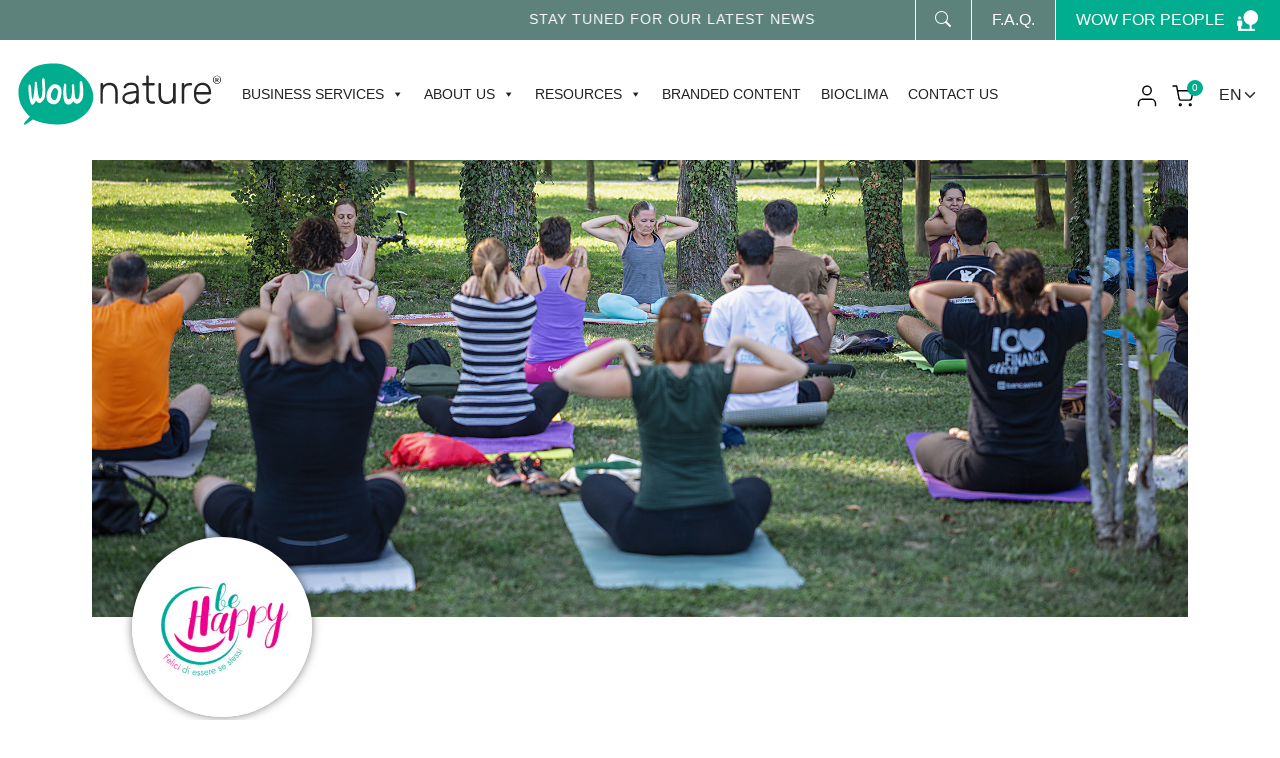

--- FILE ---
content_type: text/html; charset=UTF-8
request_url: https://www.wownature.eu/en/business/our-partners/associazione-be-happy/
body_size: 27786
content:
<!DOCTYPE html>
<html lang="en-US">
<head>
    <meta charset="UTF-8">
    <meta name="viewport" content="width=device-width, initial-scale=1">
    <meta http-equiv="X-UA-Compatible" content="IE=edge">
    <link rel="apple-touch-icon" href="https://www.wownature.eu/wp-content/themes/p51-wownature-theme/assets/images/wow-favicon.png">
    <link rel="shortcut icon" type="image/x-icon" href="https://www.wownature.eu/wp-content/themes/p51-wownature-theme/assets/images/wow-favicon.png">
    <link rel="profile" href="http://gmpg.org/xfn/11">
    <link href="https://fonts.googleapis.com/icon?family=Material+Icons|Material+Icons+Outlined|Material+Icons+Two+Tone|Material+Icons+Round|Material+Icons+Sharp" rel="stylesheet">

            <script src="https://maps.googleapis.com/maps/api/js?key=AIzaSyASU0WRarQNEzgODMAiMFDsk2bLHIIDISw&libraries=places&libraries=drawing"></script>
        
    <meta name='robots' content='index, follow, max-image-preview:large, max-snippet:-1, max-video-preview:-1' />

	<!-- This site is optimized with the Yoast SEO plugin v26.8 - https://yoast.com/product/yoast-seo-wordpress/ -->
	<title>Associazione Be Happy helps forests with WOWnature</title>
	<meta name="description" content="The Association aims to give back to nature what it gives us every day and counter the effects of the climate crisis by adopting trees." />
	<link rel="canonical" href="https://www.wownature.eu/en/business/our-partners/associazione-be-happy/" />
	<meta property="og:locale" content="en_US" />
	<meta property="og:type" content="article" />
	<meta property="og:title" content="Associazione Be Happy helps forests with WOWnature" />
	<meta property="og:description" content="The Association aims to give back to nature what it gives us every day and counter the effects of the climate crisis by adopting trees." />
	<meta property="og:url" content="https://www.wownature.eu/en/business/our-partners/associazione-be-happy/" />
	<meta property="og:site_name" content="WOWnature" />
	<meta property="article:publisher" content="https://www.facebook.com/wownature.eu" />
	<meta property="article:modified_time" content="2025-09-25T10:12:11+00:00" />
	<meta property="og:image" content="https://www.wownature.eu/wp-content/uploads/2022/07/slider_behappy.jpg" />
	<meta property="og:image:width" content="1920" />
	<meta property="og:image:height" content="800" />
	<meta property="og:image:type" content="image/jpeg" />
	<meta name="twitter:card" content="summary_large_image" />
	<meta name="twitter:title" content="Associazione Be Happy helps forests with WOWnature" />
	<meta name="twitter:description" content="The Association aims to give back to nature what it gives us every day and counter the effects of the climate crisis by adopting trees." />
	<meta name="twitter:image" content="https://www.wownature.eu/wp-content/uploads/2022/07/slider_behappy.jpg" />
	<meta name="twitter:label1" content="Est. reading time" />
	<meta name="twitter:data1" content="2 minutes" />
	<script type="application/ld+json" class="yoast-schema-graph">{"@context":"https://schema.org","@graph":[{"@type":"WebPage","@id":"https://www.wownature.eu/en/business/our-partners/associazione-be-happy/","url":"https://www.wownature.eu/en/business/our-partners/associazione-be-happy/","name":"Associazione Be Happy - WOWnature","isPartOf":{"@id":"https://www.wownature.eu/en/#website"},"primaryImageOfPage":{"@id":"https://www.wownature.eu/en/business/our-partners/associazione-be-happy/#primaryimage"},"image":{"@id":"https://www.wownature.eu/en/business/our-partners/associazione-be-happy/#primaryimage"},"thumbnailUrl":"https://www.wownature.eu/wp-content/uploads/2022/07/logo_behappy.jpg","datePublished":"2022-07-28T10:48:49+00:00","dateModified":"2025-09-25T10:12:11+00:00","description":"The Association aims to give back to nature what it gives us every day and counter the effects of the climate crisis by adopting trees.","breadcrumb":{"@id":"https://www.wownature.eu/en/business/our-partners/associazione-be-happy/#breadcrumb"},"inLanguage":"en-US","potentialAction":[{"@type":"ReadAction","target":["https://www.wownature.eu/en/business/our-partners/associazione-be-happy/"]}]},{"@type":"ImageObject","inLanguage":"en-US","@id":"https://www.wownature.eu/en/business/our-partners/associazione-be-happy/#primaryimage","url":"https://www.wownature.eu/wp-content/uploads/2022/07/logo_behappy.jpg","contentUrl":"https://www.wownature.eu/wp-content/uploads/2022/07/logo_behappy.jpg","width":440,"height":440,"caption":"Associazione Be Happy"},{"@type":"BreadcrumbList","@id":"https://www.wownature.eu/en/business/our-partners/associazione-be-happy/#breadcrumb","itemListElement":[{"@type":"ListItem","position":1,"name":"Home","item":"https://www.wownature.eu/en/"},{"@type":"ListItem","position":2,"name":"Sito Aziende","item":"https://www.wownature.eu/en/business/"},{"@type":"ListItem","position":3,"name":"Our partners","item":"https://www.wownature.eu/en/business/our-partners/"},{"@type":"ListItem","position":4,"name":"Associazione Be Happy"}]},{"@type":"WebSite","@id":"https://www.wownature.eu/en/#website","url":"https://www.wownature.eu/en/","name":"WOWnature","description":"Le foreste ti fanno bene. Prenditene cura.","publisher":{"@id":"https://www.wownature.eu/en/#organization"},"potentialAction":[{"@type":"SearchAction","target":{"@type":"EntryPoint","urlTemplate":"https://www.wownature.eu/en/?s={search_term_string}"},"query-input":{"@type":"PropertyValueSpecification","valueRequired":true,"valueName":"search_term_string"}}],"inLanguage":"en-US"},{"@type":"Organization","@id":"https://www.wownature.eu/en/#organization","name":"WOWnature","url":"https://www.wownature.eu/en/","logo":{"@type":"ImageObject","inLanguage":"en-US","@id":"https://www.wownature.eu/en/#/schema/logo/image/","url":"https://www.wownature.eu/wp-content/uploads/2024/06/WOWnature-logo.png","contentUrl":"https://www.wownature.eu/wp-content/uploads/2024/06/WOWnature-logo.png","width":639,"height":193,"caption":"WOWnature"},"image":{"@id":"https://www.wownature.eu/en/#/schema/logo/image/"},"sameAs":["https://www.facebook.com/wownature.eu","https://www.instagram.com/wownature.eu/","https://www.youtube.com/@wownature_eu/"]}]}</script>
	<!-- / Yoast SEO plugin. -->


<link rel='dns-prefetch' href='//cdnjs.cloudflare.com' />
<link rel='dns-prefetch' href='//capi-automation.s3.us-east-2.amazonaws.com' />
<link rel="alternate" type="application/rss+xml" title="WOWnature &raquo; Feed" href="https://www.wownature.eu/en/feed/" />
<link rel="alternate" type="application/rss+xml" title="WOWnature &raquo; Comments Feed" href="https://www.wownature.eu/en/comments/feed/" />
<link rel="alternate" type="application/rss+xml" title="WOWnature &raquo; Associazione Be Happy Comments Feed" href="https://www.wownature.eu/en/business/our-partners/associazione-be-happy/feed/" />
<link rel="alternate" title="oEmbed (JSON)" type="application/json+oembed" href="https://www.wownature.eu/en/wp-json/oembed/1.0/embed?url=https%3A%2F%2Fwww.wownature.eu%2Fen%2Fbusiness%2Four-partners%2Fassociazione-be-happy%2F" />
<link rel="alternate" title="oEmbed (XML)" type="text/xml+oembed" href="https://www.wownature.eu/en/wp-json/oembed/1.0/embed?url=https%3A%2F%2Fwww.wownature.eu%2Fen%2Fbusiness%2Four-partners%2Fassociazione-be-happy%2F&#038;format=xml" />
<style id='wp-img-auto-sizes-contain-inline-css'>
img:is([sizes=auto i],[sizes^="auto," i]){contain-intrinsic-size:3000px 1500px}
/*# sourceURL=wp-img-auto-sizes-contain-inline-css */
</style>
<style id='wp-emoji-styles-inline-css'>

	img.wp-smiley, img.emoji {
		display: inline !important;
		border: none !important;
		box-shadow: none !important;
		height: 1em !important;
		width: 1em !important;
		margin: 0 0.07em !important;
		vertical-align: -0.1em !important;
		background: none !important;
		padding: 0 !important;
	}
/*# sourceURL=wp-emoji-styles-inline-css */
</style>
<style id='classic-theme-styles-inline-css'>
/*! This file is auto-generated */
.wp-block-button__link{color:#fff;background-color:#32373c;border-radius:9999px;box-shadow:none;text-decoration:none;padding:calc(.667em + 2px) calc(1.333em + 2px);font-size:1.125em}.wp-block-file__button{background:#32373c;color:#fff;text-decoration:none}
/*# sourceURL=/wp-includes/css/classic-themes.min.css */
</style>
<style id='global-styles-inline-css'>
:root{--wp--preset--aspect-ratio--square: 1;--wp--preset--aspect-ratio--4-3: 4/3;--wp--preset--aspect-ratio--3-4: 3/4;--wp--preset--aspect-ratio--3-2: 3/2;--wp--preset--aspect-ratio--2-3: 2/3;--wp--preset--aspect-ratio--16-9: 16/9;--wp--preset--aspect-ratio--9-16: 9/16;--wp--preset--color--black: #000000;--wp--preset--color--cyan-bluish-gray: #abb8c3;--wp--preset--color--white: #ffffff;--wp--preset--color--pale-pink: #f78da7;--wp--preset--color--vivid-red: #cf2e2e;--wp--preset--color--luminous-vivid-orange: #ff6900;--wp--preset--color--luminous-vivid-amber: #fcb900;--wp--preset--color--light-green-cyan: #7bdcb5;--wp--preset--color--vivid-green-cyan: #00d084;--wp--preset--color--pale-cyan-blue: #8ed1fc;--wp--preset--color--vivid-cyan-blue: #0693e3;--wp--preset--color--vivid-purple: #9b51e0;--wp--preset--gradient--vivid-cyan-blue-to-vivid-purple: linear-gradient(135deg,rgb(6,147,227) 0%,rgb(155,81,224) 100%);--wp--preset--gradient--light-green-cyan-to-vivid-green-cyan: linear-gradient(135deg,rgb(122,220,180) 0%,rgb(0,208,130) 100%);--wp--preset--gradient--luminous-vivid-amber-to-luminous-vivid-orange: linear-gradient(135deg,rgb(252,185,0) 0%,rgb(255,105,0) 100%);--wp--preset--gradient--luminous-vivid-orange-to-vivid-red: linear-gradient(135deg,rgb(255,105,0) 0%,rgb(207,46,46) 100%);--wp--preset--gradient--very-light-gray-to-cyan-bluish-gray: linear-gradient(135deg,rgb(238,238,238) 0%,rgb(169,184,195) 100%);--wp--preset--gradient--cool-to-warm-spectrum: linear-gradient(135deg,rgb(74,234,220) 0%,rgb(151,120,209) 20%,rgb(207,42,186) 40%,rgb(238,44,130) 60%,rgb(251,105,98) 80%,rgb(254,248,76) 100%);--wp--preset--gradient--blush-light-purple: linear-gradient(135deg,rgb(255,206,236) 0%,rgb(152,150,240) 100%);--wp--preset--gradient--blush-bordeaux: linear-gradient(135deg,rgb(254,205,165) 0%,rgb(254,45,45) 50%,rgb(107,0,62) 100%);--wp--preset--gradient--luminous-dusk: linear-gradient(135deg,rgb(255,203,112) 0%,rgb(199,81,192) 50%,rgb(65,88,208) 100%);--wp--preset--gradient--pale-ocean: linear-gradient(135deg,rgb(255,245,203) 0%,rgb(182,227,212) 50%,rgb(51,167,181) 100%);--wp--preset--gradient--electric-grass: linear-gradient(135deg,rgb(202,248,128) 0%,rgb(113,206,126) 100%);--wp--preset--gradient--midnight: linear-gradient(135deg,rgb(2,3,129) 0%,rgb(40,116,252) 100%);--wp--preset--font-size--small: 13px;--wp--preset--font-size--medium: 20px;--wp--preset--font-size--large: 36px;--wp--preset--font-size--x-large: 42px;--wp--preset--spacing--20: 0.44rem;--wp--preset--spacing--30: 0.67rem;--wp--preset--spacing--40: 1rem;--wp--preset--spacing--50: 1.5rem;--wp--preset--spacing--60: 2.25rem;--wp--preset--spacing--70: 3.38rem;--wp--preset--spacing--80: 5.06rem;--wp--preset--shadow--natural: 6px 6px 9px rgba(0, 0, 0, 0.2);--wp--preset--shadow--deep: 12px 12px 50px rgba(0, 0, 0, 0.4);--wp--preset--shadow--sharp: 6px 6px 0px rgba(0, 0, 0, 0.2);--wp--preset--shadow--outlined: 6px 6px 0px -3px rgb(255, 255, 255), 6px 6px rgb(0, 0, 0);--wp--preset--shadow--crisp: 6px 6px 0px rgb(0, 0, 0);}:where(.is-layout-flex){gap: 0.5em;}:where(.is-layout-grid){gap: 0.5em;}body .is-layout-flex{display: flex;}.is-layout-flex{flex-wrap: wrap;align-items: center;}.is-layout-flex > :is(*, div){margin: 0;}body .is-layout-grid{display: grid;}.is-layout-grid > :is(*, div){margin: 0;}:where(.wp-block-columns.is-layout-flex){gap: 2em;}:where(.wp-block-columns.is-layout-grid){gap: 2em;}:where(.wp-block-post-template.is-layout-flex){gap: 1.25em;}:where(.wp-block-post-template.is-layout-grid){gap: 1.25em;}.has-black-color{color: var(--wp--preset--color--black) !important;}.has-cyan-bluish-gray-color{color: var(--wp--preset--color--cyan-bluish-gray) !important;}.has-white-color{color: var(--wp--preset--color--white) !important;}.has-pale-pink-color{color: var(--wp--preset--color--pale-pink) !important;}.has-vivid-red-color{color: var(--wp--preset--color--vivid-red) !important;}.has-luminous-vivid-orange-color{color: var(--wp--preset--color--luminous-vivid-orange) !important;}.has-luminous-vivid-amber-color{color: var(--wp--preset--color--luminous-vivid-amber) !important;}.has-light-green-cyan-color{color: var(--wp--preset--color--light-green-cyan) !important;}.has-vivid-green-cyan-color{color: var(--wp--preset--color--vivid-green-cyan) !important;}.has-pale-cyan-blue-color{color: var(--wp--preset--color--pale-cyan-blue) !important;}.has-vivid-cyan-blue-color{color: var(--wp--preset--color--vivid-cyan-blue) !important;}.has-vivid-purple-color{color: var(--wp--preset--color--vivid-purple) !important;}.has-black-background-color{background-color: var(--wp--preset--color--black) !important;}.has-cyan-bluish-gray-background-color{background-color: var(--wp--preset--color--cyan-bluish-gray) !important;}.has-white-background-color{background-color: var(--wp--preset--color--white) !important;}.has-pale-pink-background-color{background-color: var(--wp--preset--color--pale-pink) !important;}.has-vivid-red-background-color{background-color: var(--wp--preset--color--vivid-red) !important;}.has-luminous-vivid-orange-background-color{background-color: var(--wp--preset--color--luminous-vivid-orange) !important;}.has-luminous-vivid-amber-background-color{background-color: var(--wp--preset--color--luminous-vivid-amber) !important;}.has-light-green-cyan-background-color{background-color: var(--wp--preset--color--light-green-cyan) !important;}.has-vivid-green-cyan-background-color{background-color: var(--wp--preset--color--vivid-green-cyan) !important;}.has-pale-cyan-blue-background-color{background-color: var(--wp--preset--color--pale-cyan-blue) !important;}.has-vivid-cyan-blue-background-color{background-color: var(--wp--preset--color--vivid-cyan-blue) !important;}.has-vivid-purple-background-color{background-color: var(--wp--preset--color--vivid-purple) !important;}.has-black-border-color{border-color: var(--wp--preset--color--black) !important;}.has-cyan-bluish-gray-border-color{border-color: var(--wp--preset--color--cyan-bluish-gray) !important;}.has-white-border-color{border-color: var(--wp--preset--color--white) !important;}.has-pale-pink-border-color{border-color: var(--wp--preset--color--pale-pink) !important;}.has-vivid-red-border-color{border-color: var(--wp--preset--color--vivid-red) !important;}.has-luminous-vivid-orange-border-color{border-color: var(--wp--preset--color--luminous-vivid-orange) !important;}.has-luminous-vivid-amber-border-color{border-color: var(--wp--preset--color--luminous-vivid-amber) !important;}.has-light-green-cyan-border-color{border-color: var(--wp--preset--color--light-green-cyan) !important;}.has-vivid-green-cyan-border-color{border-color: var(--wp--preset--color--vivid-green-cyan) !important;}.has-pale-cyan-blue-border-color{border-color: var(--wp--preset--color--pale-cyan-blue) !important;}.has-vivid-cyan-blue-border-color{border-color: var(--wp--preset--color--vivid-cyan-blue) !important;}.has-vivid-purple-border-color{border-color: var(--wp--preset--color--vivid-purple) !important;}.has-vivid-cyan-blue-to-vivid-purple-gradient-background{background: var(--wp--preset--gradient--vivid-cyan-blue-to-vivid-purple) !important;}.has-light-green-cyan-to-vivid-green-cyan-gradient-background{background: var(--wp--preset--gradient--light-green-cyan-to-vivid-green-cyan) !important;}.has-luminous-vivid-amber-to-luminous-vivid-orange-gradient-background{background: var(--wp--preset--gradient--luminous-vivid-amber-to-luminous-vivid-orange) !important;}.has-luminous-vivid-orange-to-vivid-red-gradient-background{background: var(--wp--preset--gradient--luminous-vivid-orange-to-vivid-red) !important;}.has-very-light-gray-to-cyan-bluish-gray-gradient-background{background: var(--wp--preset--gradient--very-light-gray-to-cyan-bluish-gray) !important;}.has-cool-to-warm-spectrum-gradient-background{background: var(--wp--preset--gradient--cool-to-warm-spectrum) !important;}.has-blush-light-purple-gradient-background{background: var(--wp--preset--gradient--blush-light-purple) !important;}.has-blush-bordeaux-gradient-background{background: var(--wp--preset--gradient--blush-bordeaux) !important;}.has-luminous-dusk-gradient-background{background: var(--wp--preset--gradient--luminous-dusk) !important;}.has-pale-ocean-gradient-background{background: var(--wp--preset--gradient--pale-ocean) !important;}.has-electric-grass-gradient-background{background: var(--wp--preset--gradient--electric-grass) !important;}.has-midnight-gradient-background{background: var(--wp--preset--gradient--midnight) !important;}.has-small-font-size{font-size: var(--wp--preset--font-size--small) !important;}.has-medium-font-size{font-size: var(--wp--preset--font-size--medium) !important;}.has-large-font-size{font-size: var(--wp--preset--font-size--large) !important;}.has-x-large-font-size{font-size: var(--wp--preset--font-size--x-large) !important;}
:where(.wp-block-post-template.is-layout-flex){gap: 1.25em;}:where(.wp-block-post-template.is-layout-grid){gap: 1.25em;}
:where(.wp-block-term-template.is-layout-flex){gap: 1.25em;}:where(.wp-block-term-template.is-layout-grid){gap: 1.25em;}
:where(.wp-block-columns.is-layout-flex){gap: 2em;}:where(.wp-block-columns.is-layout-grid){gap: 2em;}
:root :where(.wp-block-pullquote){font-size: 1.5em;line-height: 1.6;}
/*# sourceURL=global-styles-inline-css */
</style>
<link rel='stylesheet' id='woocommerce-layout-css' href='https://www.wownature.eu/wp-content/plugins/woocommerce/assets/css/woocommerce-layout.css?ver=10.4.3' media='all' />
<link rel='stylesheet' id='woocommerce-smallscreen-css' href='https://www.wownature.eu/wp-content/plugins/woocommerce/assets/css/woocommerce-smallscreen.css?ver=10.4.3' media='only screen and (max-width: 768px)' />
<link rel='stylesheet' id='woocommerce-general-css' href='https://www.wownature.eu/wp-content/plugins/woocommerce/assets/css/woocommerce.css?ver=10.4.3' media='all' />
<style id='woocommerce-inline-inline-css'>
.woocommerce form .form-row .required { visibility: visible; }
/*# sourceURL=woocommerce-inline-inline-css */
</style>
<link rel='stylesheet' id='wp-user-profile-avatar-frontend-css' href='https://www.wownature.eu/wp-content/plugins/wp-user-profile-avatar/assets/css/frontend.min.css?ver=6.9' media='all' />
<link rel='stylesheet' id='wpml-legacy-horizontal-list-0-css' href='https://www.wownature.eu/wp-content/plugins/sitepress-multilingual-cms/templates/language-switchers/legacy-list-horizontal/style.min.css?ver=1' media='all' />
<link rel='stylesheet' id='megamenu-css' href='https://www.wownature.eu/wp-content/uploads/maxmegamenu/style_en.css?ver=56a473' media='all' />
<link rel='stylesheet' id='dashicons-css' href='https://www.wownature.eu/wp-includes/css/dashicons.min.css?ver=6.9' media='all' />
<link rel='stylesheet' id='ea11y-skip-link-css' href='https://www.wownature.eu/wp-content/plugins/pojo-accessibility/assets/build/skip-link.css?ver=4.0.1' media='all' />
<link rel='stylesheet' id='bootstrap_css-css' href='https://www.wownature.eu/wp-content/themes/p51-wownature-theme/assets/vendor/bootstrap-5.0.2-dist/css/bootstrap.min.css?ver=6.9' media='all' />
<link rel='stylesheet' id='bootstrap_icons-css' href='https://www.wownature.eu/wp-content/themes/p51-wownature-theme/assets/vendor/bs-icons/bootstrap-icons.css?ver=6.9' media='all' />
<link rel='stylesheet' id='owlcarousel_css-css' href='https://www.wownature.eu/wp-content/themes/p51-wownature-theme/assets/vendor/OwlCarousel2-2.3.4/owl.carousel.min.css?ver=6.9' media='all' />
<link rel='stylesheet' id='owlcarousel_theme_css-css' href='https://www.wownature.eu/wp-content/themes/p51-wownature-theme/assets/vendor/OwlCarousel2-2.3.4/owl.theme.default.min.css?ver=6.9' media='all' />
<link rel='stylesheet' id='style-css' href='https://www.wownature.eu/wp-content/themes/p51-wownature-theme/style.css?ver=6.9' media='all' />
<link rel='stylesheet' id='style_radio-css' href='https://www.wownature.eu/wp-content/themes/p51-wownature-theme/assets/css/radio.css?ver=6.9' media='all' />
<link rel='stylesheet' id='style_responsive-css' href='https://www.wownature.eu/wp-content/themes/p51-wownature-theme/assets/css/responsive.css?ver=6.9' media='all' />
<link rel='stylesheet' id='izitoast-css' href='https://www.wownature.eu/wp-content/themes/p51-wownature-theme/assets/vendor/iziToast-master/dist/css/iziToast.min.css?ver=6.9' media='all' />
<link rel='stylesheet' id='elementor-icons-css' href='https://www.wownature.eu/wp-content/plugins/elementor/assets/lib/eicons/css/elementor-icons.min.css?ver=5.46.0' media='all' />
<link rel='stylesheet' id='elementor-frontend-css' href='https://www.wownature.eu/wp-content/uploads/elementor/css/custom-frontend.min.css?ver=1769420370' media='all' />
<link rel='stylesheet' id='elementor-post-11-css' href='https://www.wownature.eu/wp-content/uploads/elementor/css/post-11.css?ver=1769420371' media='all' />
<link rel='stylesheet' id='widget-image-css' href='https://www.wownature.eu/wp-content/plugins/elementor/assets/css/widget-image.min.css?ver=3.34.2' media='all' />
<link rel='stylesheet' id='widget-heading-css' href='https://www.wownature.eu/wp-content/plugins/elementor/assets/css/widget-heading.min.css?ver=3.34.2' media='all' />
<link rel='stylesheet' id='elementor-post-13138-css' href='https://www.wownature.eu/wp-content/uploads/elementor/css/post-13138.css?ver=1769456383' media='all' />
<link rel='stylesheet' id='ecs-styles-css' href='https://www.wownature.eu/wp-content/plugins/ele-custom-skin/assets/css/ecs-style.css?ver=3.1.9' media='all' />
<link rel='stylesheet' id='elementor-post-2611-css' href='https://www.wownature.eu/wp-content/uploads/elementor/css/post-2611.css?ver=1709045677' media='all' />
<link rel='stylesheet' id='elementor-post-2856-css' href='https://www.wownature.eu/wp-content/uploads/elementor/css/post-2856.css?ver=1710930548' media='all' />
<link rel='stylesheet' id='elementor-post-3317-css' href='https://www.wownature.eu/wp-content/uploads/elementor/css/post-3317.css?ver=1710934158' media='all' />
<link rel='stylesheet' id='elementor-post-13698-css' href='https://www.wownature.eu/wp-content/uploads/elementor/css/post-13698.css?ver=1659040109' media='all' />
<link rel='stylesheet' id='elementor-post-15353-css' href='https://www.wownature.eu/wp-content/uploads/elementor/css/post-15353.css?ver=1659175934' media='all' />
<link rel='stylesheet' id='elementor-post-15355-css' href='https://www.wownature.eu/wp-content/uploads/elementor/css/post-15355.css?ver=1710934366' media='all' />
<link rel='stylesheet' id='elementor-post-15357-css' href='https://www.wownature.eu/wp-content/uploads/elementor/css/post-15357.css?ver=1669316863' media='all' />
<link rel='stylesheet' id='elementor-post-19798-css' href='https://www.wownature.eu/wp-content/uploads/elementor/css/post-19798.css?ver=1709046089' media='all' />
<link rel='stylesheet' id='elementor-post-525616-css' href='https://www.wownature.eu/wp-content/uploads/elementor/css/post-525616.css?ver=1676396545' media='all' />
<link rel='stylesheet' id='elementor-post-527836-css' href='https://www.wownature.eu/wp-content/uploads/elementor/css/post-527836.css?ver=1676396545' media='all' />
<link rel='stylesheet' id='elementor-post-555655-css' href='https://www.wownature.eu/wp-content/uploads/elementor/css/post-555655.css?ver=1721044306' media='all' />
<link rel='stylesheet' id='elementor-post-557779-css' href='https://www.wownature.eu/wp-content/uploads/elementor/css/post-557779.css?ver=1727338653' media='all' />
<link rel='stylesheet' id='elementor-post-569635-css' href='https://www.wownature.eu/wp-content/uploads/elementor/css/post-569635.css?ver=1751536504' media='all' />
<script id="wpml-cookie-js-extra">
var wpml_cookies = {"wp-wpml_current_language":{"value":"en","expires":1,"path":"/"}};
var wpml_cookies = {"wp-wpml_current_language":{"value":"en","expires":1,"path":"/"}};
//# sourceURL=wpml-cookie-js-extra
</script>
<script src="https://www.wownature.eu/wp-content/plugins/sitepress-multilingual-cms/res/js/cookies/language-cookie.js?ver=486900" id="wpml-cookie-js" defer data-wp-strategy="defer"></script>
<script src="https://www.wownature.eu/wp-includes/js/jquery/jquery.min.js?ver=3.7.1" id="jquery-core-js"></script>
<script src="https://www.wownature.eu/wp-includes/js/jquery/jquery-migrate.min.js?ver=3.4.1" id="jquery-migrate-js"></script>
<script src="https://www.wownature.eu/wp-content/plugins/woocommerce/assets/js/jquery-blockui/jquery.blockUI.min.js?ver=2.7.0-wc.10.4.3" id="wc-jquery-blockui-js" defer data-wp-strategy="defer"></script>
<script id="wc-add-to-cart-js-extra">
var wc_add_to_cart_params = {"ajax_url":"/wp-admin/admin-ajax.php?lang=en","wc_ajax_url":"/en/?wc-ajax=%%endpoint%%","i18n_view_cart":"View cart","cart_url":"https://www.wownature.eu/en/cart/","is_cart":"","cart_redirect_after_add":"no"};
//# sourceURL=wc-add-to-cart-js-extra
</script>
<script src="https://www.wownature.eu/wp-content/plugins/woocommerce/assets/js/frontend/add-to-cart.min.js?ver=10.4.3" id="wc-add-to-cart-js" defer data-wp-strategy="defer"></script>
<script src="https://www.wownature.eu/wp-content/plugins/woocommerce/assets/js/js-cookie/js.cookie.min.js?ver=2.1.4-wc.10.4.3" id="wc-js-cookie-js" defer data-wp-strategy="defer"></script>
<script id="woocommerce-js-extra">
var woocommerce_params = {"ajax_url":"/wp-admin/admin-ajax.php?lang=en","wc_ajax_url":"/en/?wc-ajax=%%endpoint%%","i18n_password_show":"Show password","i18n_password_hide":"Hide password"};
//# sourceURL=woocommerce-js-extra
</script>
<script src="https://www.wownature.eu/wp-content/plugins/woocommerce/assets/js/frontend/woocommerce.min.js?ver=10.4.3" id="woocommerce-js" defer data-wp-strategy="defer"></script>
<script src="https://www.wownature.eu/wp-content/themes/p51-wownature-theme/assets/vendor/iziToast-master/dist/js/iziToast.min.js?ver=6.9" id="izitoast-js"></script>
<script src="https://www.wownature.eu/wp-content/themes/p51-wownature-theme/assets/vendor/Inputmask-5.x/dist/jquery.inputmask.js?ver=6.9" id="inputmask-js"></script>
<script id="ecs_ajax_load-js-extra">
var ecs_ajax_params = {"ajaxurl":"https://www.wownature.eu/wp-admin/admin-ajax.php","posts":"{\"page\":0,\"post_type\":\"wow-business\",\"error\":\"\",\"m\":\"\",\"p\":13138,\"post_parent\":\"\",\"subpost\":\"\",\"subpost_id\":\"\",\"attachment\":\"\",\"attachment_id\":0,\"pagename\":\"\",\"page_id\":\"\",\"second\":\"\",\"minute\":\"\",\"hour\":\"\",\"day\":0,\"monthnum\":0,\"year\":0,\"w\":0,\"category_name\":\"\",\"tag\":\"\",\"cat\":\"\",\"tag_id\":\"\",\"author\":\"\",\"author_name\":\"\",\"feed\":\"\",\"tb\":\"\",\"paged\":0,\"meta_key\":\"\",\"meta_value\":\"\",\"preview\":\"\",\"s\":\"\",\"sentence\":\"\",\"title\":\"\",\"fields\":\"all\",\"menu_order\":\"\",\"embed\":\"\",\"category__in\":[],\"category__not_in\":[],\"category__and\":[],\"post__in\":[],\"post__not_in\":[],\"post_name__in\":[],\"tag__in\":[],\"tag__not_in\":[],\"tag__and\":[],\"tag_slug__in\":[],\"tag_slug__and\":[],\"post_parent__in\":[],\"post_parent__not_in\":[],\"author__in\":[],\"author__not_in\":[],\"search_columns\":[],\"meta_query\":[],\"name\":\"\",\"ignore_sticky_posts\":false,\"suppress_filters\":false,\"cache_results\":true,\"update_post_term_cache\":true,\"update_menu_item_cache\":false,\"lazy_load_term_meta\":true,\"update_post_meta_cache\":true,\"posts_per_page\":10,\"nopaging\":false,\"comments_per_page\":\"50\",\"no_found_rows\":false,\"order\":\"DESC\",\"wow-business\":\"our-partners\\/associazione-be-happy\"}"};
//# sourceURL=ecs_ajax_load-js-extra
</script>
<script src="https://www.wownature.eu/wp-content/plugins/ele-custom-skin/assets/js/ecs_ajax_pagination.js?ver=3.1.9" id="ecs_ajax_load-js"></script>
<script src="https://www.wownature.eu/wp-content/plugins/ele-custom-skin/assets/js/ecs.js?ver=3.1.9" id="ecs-script-js"></script>
<link rel="https://api.w.org/" href="https://www.wownature.eu/en/wp-json/" /><link rel="alternate" title="JSON" type="application/json" href="https://www.wownature.eu/en/wp-json/wp/v2/wow-business/13138" /><link rel="EditURI" type="application/rsd+xml" title="RSD" href="https://www.wownature.eu/xmlrpc.php?rsd" />
<meta name="generator" content="WordPress 6.9" />
<meta name="generator" content="WooCommerce 10.4.3" />
<link rel='shortlink' href='https://www.wownature.eu/en/?p=13138' />
<meta name="generator" content="WPML ver:4.8.6 stt:1,27;" />
<!-- Google site verification - Google for WooCommerce -->
<meta name="google-site-verification" content="dfppyW__R8MrAkbs-xpGlbjo31d4Xsm9lUMvnnTlU54" />
	<noscript><style>.woocommerce-product-gallery{ opacity: 1 !important; }</style></noscript>
	<meta name="generator" content="Elementor 3.34.2; features: additional_custom_breakpoints; settings: css_print_method-external, google_font-enabled, font_display-auto">
<style>
.ttco2 .elementor-widget-container:after,
.co2_on_imgtree-rel:after,
.co2_on_imgtree:after,
.wow-order-item.tree .text-end.small:after {
  font-family: 'Material Icons';
  content: "info_outline";
	color:#00ad8f;
	vertical-align: bottom;
}
.wow-order-item.tree .text-end.small:after {
	margin-left:5px;
}

.ttco2 .elementor-widget-container .ttcotxt,
.co2_on_imgtree-rel .ttcotxt,
.co2_on_imgtree .ttcotxt,
.wow-order-item.tree .text-end.small .ttcotxt {
	visibility: hidden;
	width: 180px;
	background-color: #00ad8f;
	color: #fff;
	text-align: center;
	border-radius: 10px 0 10px 10px;
	padding: 10px;
	position: absolute;
	z-index: 1;
	top: 22px;
	right: 10px;
	margin-left: -95px;
	font-weight: normal;
	line-height: 1.2em;
}
.co2_on_imgtree-rel .ttcotxt, .co2_on_imgtree ttcotxt,
.wow-order-item.tree .text-end.small .ttcotxt {
	top: 30px;
	right: 15px;
}


.ttco2 .elementor-widget-container:hover .ttcotxt,
.co2_on_imgtree-rel:hover .ttcotxt, .co2_on_imgtree:hover .ttcotxt,
.wow-order-item.tree .text-end.small:hover .ttcotxt {
  visibility: visible;
}
</style>
<script data-nosnippet>
jQuery( document ).ready(function($) {	
	let tt;
	if ($('html').attr('lang') == "it-IT") {
			tt = '<span class="ttcotxt">CO<sub>2</sub> assorbita nei primi 10 anni di vita dell’albero.</span>';
	} else {
			tt = '<span class="ttcotxt">CO<sub>2</sub> absorbed in the first 10 years of the tree\'s lifespan.</span>';
	}
	if ($('.ttco2').length) {$('.ttco2 .elementor-widget-container').append(tt);}
	if ($('.co2_on_imgtree-rel').length) {$('.co2_on_imgtree-rel').append(tt);}
	if ($('.co2_on_imgtree').length) {$('.co2_on_imgtree').append(tt);}
	if ($('.wow-order-item.tree .text-end.small').length) {$('.wow-order-item.tree .text-end.small').append(tt);}
});
</script>
<style>
	.wc_captcha-form {
		color: green;
    margin-top: 20px;
	}
	.wc_error-msg {color: red;
    font-size: 18px;
    margin-bottom: 20px;}
</style>
<style>
	article#post-536513, article#post-536514 {display:none;}
	body.home article#post-538520, body.home article#post-538669 {display:none;}
	
	.page-template .wow-order-item.area[data-area-id="16675"], .page-template .wow-order-item.area[data-area-id="536504"]:not(.active),
	.page-template .wow-order-item.area[data-area-id="16676"], .page-template .wow-order-item.area[data-area-id="536505"]:not(.active),
	.page-template .wow-order-item.area[data-area-id="16694"], .page-template .wow-order-item.area[data-area-id="16695"],
	.page-template .wow-order-item.area[data-area-id="16686"], .page-template .wow-order-item.area[data-area-id="16687"] {filter: grayscale(100);pointer-events:none;opacity:0.4;}
	
	#areaselect li[data-value="16675"], body.lan-en #areaselect li[data-value="16676"] {filter: grayscale(100);pointer-events:none;opacity:0.4;} /* Oasi di crosara */
	#areaselect li[data-value="536504"], body.lan-en #areaselect li[data-value="536505"] {filter: grayscale(100);pointer-events:none;opacity:0.4;} /* Darndale Donut */		
</style>

<style>
@media screen and (min-width: 1200px) and (max-width: 1300px) {
.header-cta a, .nav_header a {font-size: 15px;}
ul#main_menu li {margin: 0.5rem;}
ul#main_menu li:last-child {margin-right:0;}
}
@media screen and (min-width: 1200px) and (max-width: 1450px) {
.postid-539766 .header-cta a, .postid-539766 .nav_header a {letter-spacing: -0.4px;font-size: 14.5px;}
.postid-539766 ul#main_menu li {margin: 0.5rem;}
.postid-539766 ul#main_menu li:last-child {margin-right:0;}
}
</style>
<style>
	@media (max-width: 991px) {
	header.sticky .header-cta {
    position: fixed;
    top: 0;
    z-index: 999;
    width: 100%;
	}
	header.sticky .header-cta a {
		text-align: center !important;
    padding: 0;
	}
	header.sticky .header-cta img {
		height: 40px;
    bottom: -10px;
	}
	}
</style>
<style>
	.cart_item:has(.landingpromo) .product-quantity input {pointer-events: none;border: none !important;}
	.iziToast-message {color: #000 !important;font-size:16px !important;font-family: 'proxima-nova', sans-serif !important;}
</style>
<style>
	body.wow-business-template-default main>div.container, body.wow-business-template:not(:has(.aree_per_azienda)) main>div.container {max-width:none !important;}
	body.wow-aziende_page #topnewsletterX , body.wow-aziende_page #footer-menu, body.wow-aziende_page #footer-menu2, 
	body:not(.wow-aziende_page) #footer-aziende, body:not(.wow-aziende_page) #footer-aziende2 {display:none !important;}	
	
	body.wow-aziende_page #footer-aziende ul.sub-menu {padding-left: 10px;border-left: 1px solid #656565;}
	body.wow-aziende_page #footer-aziende ul.sub-menu a {font-size: 14px;line-height: 1.1em;display: inline-block;}

	ul#mega-menu-wowbusiness {z-index:999;}
	ul#mega-menu-wowbusiness li, ul#mega-menu-wowbusiness li h4, ul#mega-menu-wowbusiness li a.mega-menu-link {line-height:1.2em !important;}
	#mega-menu-wrap-wowbusiness #mega-menu-wowbusiness li.servizi a.mega-menu-link {min-height:55px;}
	#mega-menu-wrap-wowbusiness #mega-menu-wowbusiness ul.mega-sub-menu:has(lirisorse) {width:400px;}
	#mega-menu-wrap-wowbusiness #mega-menu-wowbusiness li.servizi img {
		height: 100px !important;
		object-fit: cover;
	}
	#mega-menu-wrap-wowbusiness #mega-menu-wowbusiness li.risorse img {
		height: 75px !important;
		object-fit: cover;
		object-position: 0 -30px;
	}
	#mega-menu-wrap-wowbusiness #mega-menu-wowbusiness li a {overflow: hidden;}
	#mega-menu-wrap-wowbusiness #mega-menu-wowbusiness li img {transition: all 1s ease-out;}
	#mega-menu-wrap-wowbusiness #mega-menu-wowbusiness li img:hover {transform: scale(1.1);}
	#mega-menu-wrap-wowbusiness #mega-menu-wowbusiness li:nth-child(1) .mega-menu-link ~ ul.mega-sub-menu {left: -140px;top: 40px;}
	#mega-menu-wrap-wowbusiness #mega-menu-wowbusiness li:nth-child(2) .mega-menu-link ~ ul.mega-sub-menu {left: -360px;top: 40px;}
	#mega-menu-wrap-wowbusiness #mega-menu-wowbusiness li:nth-child(3) .mega-menu-link ~ ul.mega-sub-menu {left: -480px;top: 40px;}
	header.sticky #mega-menu-wrap-wowbusiness #mega-menu-wowbusiness li:nth-child(1) .mega-menu-link ~ ul.mega-sub-menu {left: -100px;top: 30px;}
	header.sticky #mega-menu-wrap-wowbusiness #mega-menu-wowbusiness li:nth-child(2) .mega-menu-link ~ ul.mega-sub-menu {left: -270px;top: 30px;}
	header.sticky #mega-menu-wrap-wowbusiness #mega-menu-wowbusiness li:nth-child(3) .mega-menu-link ~ ul.mega-sub-menu {left: -370px;top: 30px;}
	
	#mega-menu-wrap-wowbusiness #mega-menu-wowbusiness li.chisiamo li#mega-menu-item-554232 a:before,
	#mega-menu-wrap-wowbusiness #mega-menu-wowbusiness li.chisiamo li#mega-menu-item-554233 a:before,
	#mega-menu-wrap-wowbusiness #mega-menu-wowbusiness li.chisiamo li#mega-menu-item-554234 a:before,
	#mega-menu-wrap-wowbusiness #mega-menu-wowbusiness li.chisiamo li#mega-menu-item-554624 a:before,
	#mega-menu-wrap-wowbusiness #mega-menu-wowbusiness li.chisiamo li#mega-menu-item-554625 a:before,
	#mega-menu-wrap-wowbusiness #mega-menu-wowbusiness li.chisiamo li#mega-menu-item-554627 a:before {content: "\f139";font-family:dashicons;}

	#ilnostroteam .foto img {
		border-radius: 0 200px 0 200px;
    border: none;
    border-right: 10px solid transparent;
    border-bottom: 10px solid var(--wow-cresci);
	}
	#ilnostroteamB .foto img {
		border-radius: 0 0 0 200px;
    border: none;
    border-bottom: 10px solid var(--wow-business);
	}
	#ilnostroteam .foto h3 {font-size: 18px;font-weight: 600;color: #5d817b;}
	#ilnostroteam .foto p {font-size:16px;color: #5d817b;}
	
	form ._submit#_form_37_submit, form ._submit#_form_31_submit {padding: 10px 40px !important;margin-top: 20px;}
	
	button.gm-ui-hover-effect {position: absolute !important;top: 0 !important;right: 0 !important;}
</style>
<style>
	.woocommerce-error::before, .woocommerce-info::before, .woocommerce-message::before {left: 1em !important;}
</style>
<style>
	.woocommerce-error::before, .woocommerce-info::before, .woocommerce-message::before {left: 1em !important;}
</style>
<style>
	.wow-order-item.tree .text-end.small span.ttcotxt:nth-of-type(2) {display: none !important;}
</style>
<style>
	.btncorner.people a:after {
		font-family: 'Material Icons';
    content: "\e407";
		font-size: 25px;
    margin-left: 10px;
    vertical-align: middle;
	}
	.btncorner.business a:after {
		font-family: 'Material Icons';
    content: "\e0af";
		font-size: 25px;
    margin-left: 10px;
    vertical-align: middle;
	}	
</style>
<style>
	#mega-menu-554229-0-1, #mega-menu-554630-0-1 {display:none !important;}
</style>
<style>
	h1.elementor-heading-title {font-size: 1.8em;}
</style>
<style>
	li.wc_payment_method.payment_method_stripe {margin-bottom:10px !important;}
</style>
<style>
	ul#mega-menu-primary {z-index:999;}
	ul#mega-menu-primary li, ul#mega-menu-primary li h4, ul#mega-menu-primary li a.mega-menu-link {line-height:1.2em !important;}
	#mega-menu-wrap-primary #mega-menu-primary ul.mega-sub-menu:has(lirisorse) {width:400px;}
	#mega-menu-wrap-primary #mega-menu-primary li img {height: 100px !important;object-fit: cover;}
	#mega-menu-wrap-primary #mega-menu-primary li.eventigreen img {margin-top:20px;}
	#mega-menu-wrap-primary #mega-menu-primary li a {overflow: hidden;}
	#mega-menu-wrap-primary #mega-menu-primary li img {transition: all 1s ease-out;}
	#mega-menu-wrap-primary #mega-menu-primary li img:hover {transform: scale(1.1);}
	#mega-menu-wrap-primary #mega-menu-primary li:nth-child(1) .mega-menu-link ~ ul.mega-sub-menu {left: -140px;top: 40px;}
	#mega-menu-wrap-primary #mega-menu-primary li:nth-child(2) .mega-menu-link ~ ul.mega-sub-menu {left: -260px;top: 40px;}
	#mega-menu-wrap-primary #mega-menu-primary li:nth-child(3) .mega-menu-link ~ ul.mega-sub-menu {left: -480px;top: 40px;}
	header.sticky #mega-menu-wrap-primary #mega-menu-primary li:nth-child(1) .mega-menu-link ~ ul.mega-sub-menu {left: -100px;top: 30px;}
	header.sticky #mega-menu-wrap-primary #mega-menu-primary li:nth-child(2) .mega-menu-link ~ ul.mega-sub-menu {left: -220px;top: 30px;}
	header.sticky #mega-menu-wrap-primary #mega-menu-primary li:nth-child(3) .mega-menu-link ~ ul.mega-sub-menu {left: -370px;top: 30px;}
	
	@media (min-width: 992px) {
		.megabefore {
			padding-right: 10px !important;
		}
		.megabeforeside {
			border-right: 1px solid #9badaa !important;
			padding-right: 10px !important;
		}
		.megasidemenu {
			padding-left:20px !important;
			padding-top:25px !important;
		}
		.megasidemenu ul.mega-sub-menu li {
			margin-bottom:15px !important;
		}
		.megasidemenu ul.mega-sub-menu li a {
			font-size:0 !important;
		}
		.megasidemenu ul.mega-sub-menu li a:before {
			content: "";
			width: 40px !important;
			height: 40px !important;
			display: block !important;
			float: left !important;
			background-image: url(https://www.wownature.eu/wp-content/uploads/2024/09/Evento-WOWnature-Arte-Sella-7-settembre-2024-3.jpg) !important;
			background-size: cover !important;
		}
		.megasidemenu ul.mega-sub-menu li:nth-child(2) a:before {
			background-image: url(https://www.wownature.eu/wp-content/uploads/2025/10/specie-1-300x187.png) !important;
		}
		.megasidemenu ul.mega-sub-menu li:nth-child(3) a:before {
			background-image: url(https://www.wownature.eu/wp-content/uploads/2025/10/mapparee-300x173.png) !important;
		}
		.megasidemenu ul.mega-sub-menu li:nth-child(4) a:before {
			background-image: url(https://www.wownature.eu/wp-content/uploads/2022/06/gallery1-boscolimite003-300x188.jpg) !important;
		}
		.megasidemenu ul.mega-sub-menu li a:after {
			content: "Vieni a piantare gli alberi che hai adottato o regalato";
			display: inline !important;
			font-weight:normal !important;
			font-size:14px !important;
			line-height:1.1em !important;
		}
		body.lan-en .megasidemenu ul.mega-sub-menu li a:after {content: "Come and plant the trees you have adopted or gifted";}
		
		.megasidemenu ul.mega-sub-menu li:nth-child(2) a:after {content: "Le specie giuste nel posto giusto rispettando la scienza e la natura";}
		body.lan-en .megasidemenu ul.mega-sub-menu li:nth-child(2) a:after {content: "The right species in the right place, respecting science and nature";}

		.megasidemenu ul.mega-sub-menu li:nth-child(3) a:after {content: "La mappa delle foreste che gestiamo";}
		body.lan-en .megasidemenu ul.mega-sub-menu li:nth-child(3) a:after {content: "The map of the forests we manage";}

		.megasidemenu ul.mega-sub-menu li:nth-child(4) a:after {content: "Trasforma il tuo terreno in un nuovo bosco";    }
		body.lan-en .megasidemenu ul.mega-sub-menu li:nth-child(4) a:after {content: "Turn your land into a new forest";}
	}
</style>
			<script  type="text/javascript">
				!function(f,b,e,v,n,t,s){if(f.fbq)return;n=f.fbq=function(){n.callMethod?
					n.callMethod.apply(n,arguments):n.queue.push(arguments)};if(!f._fbq)f._fbq=n;
					n.push=n;n.loaded=!0;n.version='2.0';n.queue=[];t=b.createElement(e);t.async=!0;
					t.src=v;s=b.getElementsByTagName(e)[0];s.parentNode.insertBefore(t,s)}(window,
					document,'script','https://connect.facebook.net/en_US/fbevents.js');
			</script>
			<!-- WooCommerce Facebook Integration Begin -->
			<script  type="text/javascript">

				fbq('init', '765891863778843', {}, {
    "agent": "woocommerce_0-10.4.3-3.5.15"
});

				document.addEventListener( 'DOMContentLoaded', function() {
					// Insert placeholder for events injected when a product is added to the cart through AJAX.
					document.body.insertAdjacentHTML( 'beforeend', '<div class=\"wc-facebook-pixel-event-placeholder\"></div>' );
				}, false );

			</script>
			<!-- WooCommerce Facebook Integration End -->
						<style>
				.e-con.e-parent:nth-of-type(n+4):not(.e-lazyloaded):not(.e-no-lazyload),
				.e-con.e-parent:nth-of-type(n+4):not(.e-lazyloaded):not(.e-no-lazyload) * {
					background-image: none !important;
				}
				@media screen and (max-height: 1024px) {
					.e-con.e-parent:nth-of-type(n+3):not(.e-lazyloaded):not(.e-no-lazyload),
					.e-con.e-parent:nth-of-type(n+3):not(.e-lazyloaded):not(.e-no-lazyload) * {
						background-image: none !important;
					}
				}
				@media screen and (max-height: 640px) {
					.e-con.e-parent:nth-of-type(n+2):not(.e-lazyloaded):not(.e-no-lazyload),
					.e-con.e-parent:nth-of-type(n+2):not(.e-lazyloaded):not(.e-no-lazyload) * {
						background-image: none !important;
					}
				}
			</style>
			<!-- Google Tag Manager -->
<script>(function(w,d,s,l,i){w[l]=w[l]||[];w[l].push({'gtm.start':
new Date().getTime(),event:'gtm.js'});var f=d.getElementsByTagName(s)[0],
j=d.createElement(s),dl=l!='dataLayer'?'&l='+l:'';j.async=true;j.src=
'https://www.googletagmanager.com/gtm.js?id='+i+dl;f.parentNode.insertBefore(j,f);
})(window,document,'script','dataLayer','GTM-N6SD599');</script>
<!-- End Google Tag Manager --><link rel="icon" href="https://www.wownature.eu/wp-content/uploads/2024/11/WOWnature-icona-100x100.png" sizes="32x32" />
<link rel="icon" href="https://www.wownature.eu/wp-content/uploads/2024/11/WOWnature-icona-300x300.png" sizes="192x192" />
<link rel="apple-touch-icon" href="https://www.wownature.eu/wp-content/uploads/2024/11/WOWnature-icona-300x300.png" />
<meta name="msapplication-TileImage" content="https://www.wownature.eu/wp-content/uploads/2024/11/WOWnature-icona-300x300.png" />
<style type="text/css">/** Mega Menu CSS: fs **/</style>

		<!-- Global site tag (gtag.js) - Google Ads: AW-11088484653 - Google for WooCommerce -->
		<script async src="https://www.googletagmanager.com/gtag/js?id=AW-11088484653"></script>
		<script>
			window.dataLayer = window.dataLayer || [];
			function gtag() { dataLayer.push(arguments); }
			gtag( 'consent', 'default', {
				analytics_storage: 'denied',
				ad_storage: 'denied',
				ad_user_data: 'denied',
				ad_personalization: 'denied',
				region: ['AT', 'BE', 'BG', 'HR', 'CY', 'CZ', 'DK', 'EE', 'FI', 'FR', 'DE', 'GR', 'HU', 'IS', 'IE', 'IT', 'LV', 'LI', 'LT', 'LU', 'MT', 'NL', 'NO', 'PL', 'PT', 'RO', 'SK', 'SI', 'ES', 'SE', 'GB', 'CH'],
				wait_for_update: 500,
			} );
			gtag('js', new Date());
			gtag('set', 'developer_id.dOGY3NW', true);
			gtag("config", "AW-11088484653", { "groups": "GLA", "send_page_view": false });		</script>

		</head>

<body class="wp-singular wow-business-template wow-business-template-elementor_theme single single-wow-business postid-13138 wp-embed-responsive wp-theme-p51-wownature-theme wow-aziende_page theme-p51-wownature-theme woocommerce-no-js mega-menu-primary mega-menu-wowbusiness ally-default lan-en elementor-default elementor-kit-11 elementor-page elementor-page-13138">

<div class="modal-container">
    <!-- Modal -->
    <div class="modal fade" id="modal_login" tabindex="-1" role="dialog" aria-labelledby="exampleModalCenterTitle"
         aria-hidden="true">
        <div class="modal-dialog modal-dialog-centered" role="document">
            <div class="modal-content"
                 style="background-color:#fff; border-radius:0; position: relative; border: none; padding: 30px;">
                <div class="d-0 d-lg-block modal-header border-0"
                     style="position: absolute; top: 0; right: 0; z-index: 2;">
                    <button type="button" class="btn-close" data-bs-dismiss="modal" aria-label="Close"></button>
                </div>
                <div class="modal-body">
                    
                    

                    <div class="text-center mb-3">
                        <img src="https://www.wownature.eu/wp-content/uploads/2022/05/WOWnature-logo.svg" style="width: 60%;">
                    </div>

                            <form class="woocommerce-form woocommerce-form-login login" method="post">

                                
                                <p class="woocommerce-form-row woocommerce-form-row--wide form-row form-row-wide mb-2">
                                    <label for="reg_username">Username or email address                                        &nbsp;<span class="required">*</span></label>
                                    <input type="text"
                                           class="woocommerce-Input form-control woocommerce-Input--text input-text w-100"
                                           name="username" id="reg_username" autocomplete="username"
                                           value=""/>                                </p>
                                <p class="woocommerce-form-row woocommerce-form-row--wide form-row form-row-wide">
                                    <label for="login_password">Password                                        &nbsp;<span
                                                class="required">*</span></label>
                                    <input class="woocommerce-Input form-control woocommerce-Input--text input-text w-100"
                                           type="password" name="password" id="login_password"
                                           autocomplete="current-password"/>
                                </p>

                                		<div id="cf-turnstile-woo-login-171344951"
		class="cf-turnstile sct-woocommerce-login" 		data-sitekey="0x4AAAAAAB34FaPSac4go9xM"
		data-theme="light"
		data-language="auto"
		data-size="normal"
		data-retry="auto" data-retry-interval="1000"
		data-refresh-expired="auto"
		data-action="woocommerce-login-171344951"
				data-appearance="always"></div>
			<script>document.addEventListener("DOMContentLoaded", function() { setTimeout(function(){ var e=document.getElementById("cf-turnstile-woo-login-171344951"); e&&!e.innerHTML.trim()&&(turnstile.remove("#cf-turnstile-woo-login-171344951"), turnstile.render("#cf-turnstile-woo-login-171344951", {sitekey:"0x4AAAAAAB34FaPSac4go9xM"})); }, 100); });</script>
			<br class="cf-turnstile-br cf-turnstile-br-woo-login-171344951">
		        <input type="hidden" name="redirect-user" value="https://www.wownature.eu/en/my-account/">
        
                                <p class="form-row">
                                    <input type="hidden" id="woocommerce-login-nonce" name="woocommerce-login-nonce" value="8befd524ef" /><input type="hidden" name="_wp_http_referer" value="/en/business/our-partners/associazione-be-happy/" />                                    <button type="submit" class="btn w-100 mt-3 mb-3 p-3" name="login"
                                            value="Log in">Log in</button>
                                    <label class="mb-3 woocommerce-form__label woocommerce-form__label-for-checkbox inline">
                                        <input class="woocommerce-form__input woocommerce-form__input-checkbox"
                                               name="rememberme" type="checkbox" id="reg_rememberme" value="forever"/>
                                        <span>Remember me</span>
                                    </label>
                                </p>
                                <input type="hidden" name="modal_on" id="modal_on" value="1">
                                <p class="woocommerce-LostPassword lost_password">
                                    <a href="https://www.wownature.eu/en/my-account/lost-password/">Lost your password?</a>
                                </p>
                                <p>You're not a member?<a href="https://www.wownature.eu/en/my-account/" class="reg_btn">
                                        <span style="text-decoration: underline; font-weight: bold;">Register now</span></a>
                                </p>
                                
                            </form>




                                    </div>
            </div>
        </div>
    </div>

</div>
<style>
    @media (min-width: 425px) {
        .btn.btn-cresci span {
            background-image: url(https://www.wownature.eu/wp-content/uploads/2022/06/WOW-icona-cresci-bianca.svg);
            width: 25px;
            height: 24px;
            display: inline-block;
            vertical-align: bottom;
            margin-left: -15px;
            background-repeat: no-repeat;
            background-size: contain;
            margin-right: 5px;
        }

        .btn.btn-cresci.white span, .btn.btn-cresci.outline span {
            background-image: url(https://www.wownature.eu/wp-content/uploads/2022/06/WOW-icona-cresci-blu.svg);
        }

        .btn.btn-cresci.outline:hover span {
            background-image: url(https://www.wownature.eu/wp-content/uploads/2022/06/WOW-icona-cresci-bianca.svg);
        }

        .btn.btn-proteggi span {
            background-image: url(https://www.wownature.eu/wp-content/uploads/2022/06/WOW-icona-proteggi-bianca.svg);
            width: 25px;
            height: 24px;
            display: inline-block;
            vertical-align: bottom;
            margin-left: -15px;
            background-repeat: no-repeat;
            background-size: contain;
            margin-right: 5px;
        }

        .btn.btn-proteggi.white span, .btn.btn-proteggi.outline span {
            background-image: url(https://www.wownature.eu/wp-content/uploads/2022/06/WOW-icona-proteggi-rosa.svg);
        }

        .btn.btn-cresci:hover span, .btn.btn-proteggi:hover span {
            /*width: 30px;*/
        }

        .btn.btn-cresci:hover span {
            background-image: url(https://www.wownature.eu/wp-content/uploads/2022/06/WOW-icona-cresci-blu.svg);
        }

        .btn.btn-proteggi:hover span {
            background-image: url(https://www.wownature.eu/wp-content/uploads/2022/06/WOW-icona-proteggi-rosa.svg);
        }
    }

</style>
<header>
    <div class="container-fluid">
        <div class="top-header pe-lg-0" style="background-color: var(--wow-business)">
            <div class="p-0" style="flex:1;position: relative;">
                                <p class="marquee">
                    <a href="https://www.wownature.eu/en/newsletter/">
                         Stay tuned for our latest news                    </a>
                </p>
                <p class="marquee marquee2">
                    <a class="a2" href="https://www.wownature.eu/en/newsletter/">
                         Stay tuned for our latest news                    </a>
                </p>
                            </div>
            <div class="p-0">
                <form method="get" action="https://www.wownature.eu/en/">
                    <div class="input-group">
                        <input type="text" id="generic_search" class="site_search form-control" style="display:none;"
                               name="s"
                               placeholder="Search in the website" aria-describedby="button-search"
                               value="">
                        <a id="button-search" style="padding: 8px 20px;"><i class="bi bi-search"></i></a>
                    </div>
                </form>
            </div>
            <div><a href="https://www.wownature.eu/en/faq/?b2bwow" rel="nofollow">F.A.Q.</a></div>
            <div class="btncorner people" data-nosnippet>
                <a href="https://www.wownature.eu/en/ ">WOW for people</a>
            </div>
        </div>
        <div class="nav_header">
            <div class="nav_header_left">
                <div class="menu_collapse d-lg-none">
                    <span class="material-icons open_mobile_menu float-start me-2">menu</span>
                </div>
                <div class="logo">
                    <a href="https://www.wownature.eu/en/aziende/home/">
                        <img src="https://www.wownature.eu/wp-content/uploads/2022/05/WOWnature-logo.svg">
                    </a>
                </div>
                <nav class="d-none d-lg-block">
                    <div id="mega-menu-wrap-wowbusiness" class="mega-menu-wrap"><div class="mega-menu-toggle"><div class="mega-toggle-blocks-left"></div><div class="mega-toggle-blocks-center"></div><div class="mega-toggle-blocks-right"><div class='mega-toggle-block mega-menu-toggle-animated-block mega-toggle-block-0' id='mega-toggle-block-0'><button aria-label="Toggle Menu" class="mega-toggle-animated mega-toggle-animated-slider" type="button" aria-expanded="false">
                  <span class="mega-toggle-animated-box">
                    <span class="mega-toggle-animated-inner"></span>
                  </span>
                </button></div></div></div><ul id="mega-menu-wowbusiness" class="mega-menu max-mega-menu mega-menu-horizontal mega-no-js" data-event="hover_intent" data-effect="fade_up" data-effect-speed="200" data-effect-mobile="disabled" data-effect-speed-mobile="0" data-mobile-force-width="false" data-second-click="go" data-document-click="collapse" data-vertical-behaviour="standard" data-breakpoint="991" data-unbind="true" data-mobile-state="collapse_all" data-mobile-direction="vertical" data-hover-intent-timeout="300" data-hover-intent-interval="100"><li class="mega-menu-item mega-menu-item-type-custom mega-menu-item-object-custom mega-menu-item-has-children mega-menu-megamenu mega-menu-grid mega-align-bottom-left mega-menu-grid mega-menu-item-554616" id="mega-menu-item-554616"><a class="mega-menu-link" href="#" aria-expanded="false" tabindex="0">Business services<span class="mega-indicator" aria-hidden="true"></span></a>
<ul class="mega-sub-menu" role='presentation'>
<li class="mega-menu-row mega-servizi servizi" id="mega-menu-554616-0">
	<ul class="mega-sub-menu" style='--columns:10' role='presentation'>
<li class="mega-menu-column mega-menu-columns-2-of-10" style="--columns:10; --span:2" id="mega-menu-554616-0-0">
		<ul class="mega-sub-menu">
<li class="mega-menu-item mega-menu-item-type-post_type mega-menu-item-object-wow-business mega-menu-item-554621" id="mega-menu-item-554621"><a class="mega-menu-link" href="https://www.wownature.eu/en/business/grow-a-corporate-forest/">Grow a corporate forest</a></li><li class="mega-menu-item mega-menu-item-type-widget widget_media_image mega-menu-item-media_image-9" id="mega-menu-item-media_image-9"><a href="https://www.wownature.eu/en/business/grow-a-corporate-forest/"><img fetchpriority="high" width="300" height="200" src="https://www.wownature.eu/wp-content/uploads/2024/07/wow_aziende_foresta-1-300x200.webp" class="image wp-image-554520  attachment-medium size-medium" alt="" style="max-width: 100%; height: auto;" decoding="async" srcset="https://www.wownature.eu/wp-content/uploads/2024/07/wow_aziende_foresta-1-300x200.webp 300w, https://www.wownature.eu/wp-content/uploads/2024/07/wow_aziende_foresta-1.webp 600w" sizes="(max-width: 300px) 100vw, 300px" /></a></li><li class="mega-menu-item mega-menu-item-type-widget widget_text mega-menu-item-text-17" id="mega-menu-item-text-17">			<div class="textwidget"><p>Create your own corporate forest in Italy or abroad, become a WOWnature Partner, and generate positive impacts on the environment.</p>
</div>
		</li>		</ul>
</li><li class="mega-menu-column mega-menu-columns-2-of-10" style="--columns:10; --span:2" id="mega-menu-554616-0-1">
		<ul class="mega-sub-menu">
<li class="mega-menu-item mega-menu-item-type-post_type mega-menu-item-object-wow-business mega-menu-item-554620" id="mega-menu-item-554620"><a class="mega-menu-link" href="https://www.wownature.eu/en/business/communicating-corporate-sustainability/">Communicating corporate sustainability</a></li><li class="mega-menu-item mega-menu-item-type-widget widget_media_image mega-menu-item-media_image-10" id="mega-menu-item-media_image-10"><a href="https://www.wownature.eu/en/business/communicating-corporate-sustainability/"><img width="300" height="200" src="https://www.wownature.eu/wp-content/uploads/2024/07/wow_aziende_comunica-1-300x200.webp" class="image wp-image-554522  attachment-medium size-medium" alt="" style="max-width: 100%; height: auto;" decoding="async" srcset="https://www.wownature.eu/wp-content/uploads/2024/07/wow_aziende_comunica-1-300x200.webp 300w, https://www.wownature.eu/wp-content/uploads/2024/07/wow_aziende_comunica-1.webp 600w" sizes="(max-width: 300px) 100vw, 300px" /></a></li><li class="mega-menu-item mega-menu-item-type-widget widget_text mega-menu-item-text-18" id="mega-menu-item-text-18">			<div class="textwidget"><p>We carry out a green marketing project to enhance your sustainability projects in a fair, transparent, and effective way.</p>
</div>
		</li>		</ul>
</li><li class="mega-menu-column mega-menu-columns-2-of-10" style="--columns:10; --span:2" id="mega-menu-554616-0-2">
		<ul class="mega-sub-menu">
<li class="mega-menu-item mega-menu-item-type-post_type mega-menu-item-object-wow-business mega-menu-item-554617" id="mega-menu-item-554617"><a class="mega-menu-link" href="https://www.wownature.eu/en/business/make-sustainable-corporate-gifts/">Make sustainable corporate gifts</a></li><li class="mega-menu-item mega-menu-item-type-widget widget_media_image mega-menu-item-media_image-11" id="mega-menu-item-media_image-11"><a href="https://www.wownature.eu/en/business/make-sustainable-corporate-gifts/"><img width="300" height="200" src="https://www.wownature.eu/wp-content/uploads/2024/07/regalo-1-1-300x200.jpg" class="image wp-image-554524  attachment-medium size-medium" alt="" style="max-width: 100%; height: auto;" decoding="async" srcset="https://www.wownature.eu/wp-content/uploads/2024/07/regalo-1-1-300x200.jpg 300w, https://www.wownature.eu/wp-content/uploads/2024/07/regalo-1-1-768x512.jpg 768w, https://www.wownature.eu/wp-content/uploads/2024/07/regalo-1-1-600x400.jpg 600w, https://www.wownature.eu/wp-content/uploads/2024/07/regalo-1-1.jpg 1000w" sizes="(max-width: 300px) 100vw, 300px" /></a></li><li class="mega-menu-item mega-menu-item-type-widget widget_text mega-menu-item-text-19" id="mega-menu-item-text-19">			<div class="textwidget"><p>Looking for corporate gifts to make a positive impact on the planet? Gift a tree with WOWnature.</p>
</div>
		</li>		</ul>
</li><li class="mega-menu-column mega-menu-columns-2-of-10" style="--columns:10; --span:2" id="mega-menu-554616-0-3">
		<ul class="mega-sub-menu">
<li class="mega-menu-item mega-menu-item-type-post_type mega-menu-item-object-wow-business mega-menu-item-554619" id="mega-menu-item-554619"><a class="mega-menu-link" href="https://www.wownature.eu/en/business/organize-corporate-events-and-team-building/">Organize corporate events and team building</a></li><li class="mega-menu-item mega-menu-item-type-widget widget_media_image mega-menu-item-media_image-12" id="mega-menu-item-media_image-12"><a href="https://www.wownature.eu/en/business/organize-corporate-events-and-team-building/"><img loading="lazy" width="300" height="200" src="https://www.wownature.eu/wp-content/uploads/2024/07/DSC_7339-768x512-1-1-300x200.jpg" class="image wp-image-554526  attachment-medium size-medium" alt="" style="max-width: 100%; height: auto;" decoding="async" srcset="https://www.wownature.eu/wp-content/uploads/2024/07/DSC_7339-768x512-1-1-300x200.jpg 300w, https://www.wownature.eu/wp-content/uploads/2024/07/DSC_7339-768x512-1-1-600x400.jpg 600w, https://www.wownature.eu/wp-content/uploads/2024/07/DSC_7339-768x512-1-1.jpg 768w" sizes="(max-width: 300px) 100vw, 300px" /></a></li><li class="mega-menu-item mega-menu-item-type-widget widget_text mega-menu-item-text-20" id="mega-menu-item-text-20">			<div class="textwidget"><p>Involve your employees and customers in your sustainability strategy to make a greater impact.</p>
</div>
		</li>		</ul>
</li><li class="mega-menu-column mega-menu-columns-2-of-10" style="--columns:10; --span:2" id="mega-menu-554616-0-4">
		<ul class="mega-sub-menu">
<li class="mega-menu-item mega-menu-item-type-post_type mega-menu-item-object-wow-business mega-menu-item-554618" id="mega-menu-item-554618"><a class="mega-menu-link" href="https://www.wownature.eu/en/business/net-zero/">Net Zero</a></li><li class="mega-menu-item mega-menu-item-type-widget widget_media_image mega-menu-item-media_image-13" id="mega-menu-item-media_image-13"><a href="https://www.wownature.eu/en/business/net-zero/"><img loading="lazy" width="300" height="198" src="https://www.wownature.eu/wp-content/uploads/2024/07/wow_aziende_green-300x198.png" class="image wp-image-554363  attachment-medium size-medium" alt="" style="max-width: 100%; height: auto;" decoding="async" srcset="https://www.wownature.eu/wp-content/uploads/2024/07/wow_aziende_green-300x198.png 300w, https://www.wownature.eu/wp-content/uploads/2024/07/wow_aziende_green.png 597w" sizes="(max-width: 300px) 100vw, 300px" /></a></li><li class="mega-menu-item mega-menu-item-type-widget widget_text mega-menu-item-text-21" id="mega-menu-item-text-21">			<div class="textwidget"><p>Learn how to develop a comprehensive climate strategy. We have the right solution for you!</p>
</div>
		</li>		</ul>
</li>	</ul>
</li></ul>
</li><li class="mega-menu-item mega-menu-item-type-custom mega-menu-item-object-custom mega-menu-item-has-children mega-menu-megamenu mega-menu-grid mega-align-bottom-left mega-menu-grid mega-menu-item-554622" id="mega-menu-item-554622"><a class="mega-menu-link" href="#" aria-expanded="false" tabindex="0">About us<span class="mega-indicator" aria-hidden="true"></span></a>
<ul class="mega-sub-menu" role='presentation'>
<li class="mega-menu-row mega-chisiamo chisiamo" id="mega-menu-554622-0">
	<ul class="mega-sub-menu" style='--columns:12' role='presentation'>
<li class="mega-menu-column mega-menu-columns-4-of-12" style="--columns:12; --span:4" id="mega-menu-554622-0-0">
		<ul class="mega-sub-menu">
<li class="mega-menu-item mega-menu-item-type-post_type mega-menu-item-object-wow-business mega-menu-item-554623" id="mega-menu-item-554623"><a class="mega-menu-link" href="https://www.wownature.eu/en/business/about-us/">WOWnature</a></li><li class="mega-menu-item mega-menu-item-type-widget widget_text mega-menu-item-text-15" id="mega-menu-item-text-15">			<div class="textwidget"><p>We have been promoting reforestation and forest protection worldwidesince 2018.</p>
</div>
		</li><li class="mega-menu-item mega-menu-item-type-custom mega-menu-item-object-custom mega-menu-item-554624" id="mega-menu-item-554624"><a class="mega-menu-link" href="https://www.wownature.eu/en/business/about-us/#valori">Values</a></li><li class="mega-menu-item mega-menu-item-type-custom mega-menu-item-object-custom mega-menu-item-554625" id="mega-menu-item-554625"><a class="mega-menu-link" href="https://www.wownature.eu/en/business/about-us/#impatti">Impacts</a></li><li class="mega-menu-item mega-menu-item-type-custom mega-menu-item-object-custom mega-menu-item-554627" id="mega-menu-item-554627"><a class="mega-menu-link" href="https://www.wownature.eu/en/business/about-us/#team">Team</a></li>		</ul>
</li><li class="mega-menu-column mega-menu-columns-4-of-12" style="--columns:12; --span:4" id="mega-menu-554622-0-1">
		<ul class="mega-sub-menu">
<li class="mega-menu-item mega-menu-item-type-custom mega-menu-item-object-custom mega-menu-item-554628" id="mega-menu-item-554628"><a class="mega-menu-link" rel="nofollow" href="https://www.wownature.eu/en/map-of-wow-areas/?b2bwow">Forest Map</a></li><li class="mega-menu-item mega-menu-item-type-widget widget_text mega-menu-item-text-16" id="mega-menu-item-text-16">			<div class="textwidget"><p>Start growing your corporate forest now.</p>
<p>Discover the environmental projects best suited to your company.</p>
</div>
		</li>		</ul>
</li><li class="mega-menu-column mega-menu-columns-4-of-12" style="--columns:12; --span:4" id="mega-menu-554622-0-2">
		<ul class="mega-sub-menu">
<li class="mega-menu-item mega-menu-item-type-widget widget_media_image mega-menu-item-media_image-8" id="mega-menu-item-media_image-8"><a href="https://www.wownature.eu/en/map-of-wow-areas/?b2bwow"><img loading="lazy" width="300" height="173" src="https://www.wownature.eu/wp-content/uploads/2024/07/mapparee-300x173.png" class="image wp-image-554342  attachment-medium size-medium" alt="" style="max-width: 100%; height: auto;" decoding="async" srcset="https://www.wownature.eu/wp-content/uploads/2024/07/mapparee-300x173.png 300w, https://www.wownature.eu/wp-content/uploads/2024/07/mapparee-768x442.png 768w, https://www.wownature.eu/wp-content/uploads/2024/07/mapparee-600x345.png 600w, https://www.wownature.eu/wp-content/uploads/2024/07/mapparee.png 862w" sizes="(max-width: 300px) 100vw, 300px" /></a></li>		</ul>
</li>	</ul>
</li></ul>
</li><li class="mega-menu-item mega-menu-item-type-custom mega-menu-item-object-custom mega-menu-item-has-children mega-menu-megamenu mega-menu-grid mega-align-bottom-left mega-menu-grid mega-menu-item-554630" id="mega-menu-item-554630"><a class="mega-menu-link" href="#" aria-expanded="false" tabindex="0">Resources<span class="mega-indicator" aria-hidden="true"></span></a>
<ul class="mega-sub-menu" role='presentation'>
<li class="mega-menu-row mega-risorse risorse" id="mega-menu-554630-0">
	<ul class="mega-sub-menu" style='--columns:12' role='presentation'>
<li class="mega-menu-column mega-menu-columns-4-of-12" style="--columns:12; --span:4" id="mega-menu-554630-0-0">
		<ul class="mega-sub-menu">
<li class="mega-menu-item mega-menu-item-type-post_type mega-menu-item-object-wow-business mega-current-wow-business-ancestor mega-menu-item-554631" id="mega-menu-item-554631"><a class="mega-menu-link" href="https://www.wownature.eu/en/business/our-partners/">Partners</a></li><li class="mega-menu-item mega-menu-item-type-widget widget_text mega-menu-item-text-12" id="mega-menu-item-text-12">			<div class="textwidget"><p>Companies that are taking care of the forests.</p>
</div>
		</li>		</ul>
</li><li class="mega-menu-column mega-menu-columns-4-of-12" style="--columns:12; --span:4" id="mega-menu-554630-0-1">
		<ul class="mega-sub-menu">
<li class="mega-menu-item mega-menu-item-type-post_type mega-menu-item-object-wow-business mega-menu-item-554632" id="mega-menu-item-554632"><a class="mega-menu-link" href="https://www.wownature.eu/en/?post_type=wow-business&#038;p=554486">Success Stories</a></li><li class="mega-menu-item mega-menu-item-type-widget widget_text mega-menu-item-text-13" id="mega-menu-item-text-13">			<div class="textwidget"><p>Some major brands talk about their environmental responsibility.</p>
</div>
		</li>		</ul>
</li><li class="mega-menu-column mega-menu-columns-4-of-12" style="--columns:12; --span:4" id="mega-menu-554630-0-2">
		<ul class="mega-sub-menu">
<li class="mega-menu-item mega-menu-item-type-post_type mega-menu-item-object-wow-business mega-menu-item-554633" id="mega-menu-item-554633"><a class="mega-menu-link" href="https://www.wownature.eu/en/business/blog-for-business/">Blog for business</a></li><li class="mega-menu-item mega-menu-item-type-widget widget_text mega-menu-item-text-14" id="mega-menu-item-text-14">			<div class="textwidget"><p>The latest environmental news for the corporate world.</p>
</div>
		</li>		</ul>
</li>	</ul>
</li></ul>
</li><li class="mega-menu-item mega-menu-item-type-custom mega-menu-item-object-custom mega-align-bottom-left mega-menu-flyout mega-menu-item-566496" id="mega-menu-item-566496"><a class="mega-menu-link" href="https://www.wownature.eu/en/business/branded-content/" tabindex="0">Branded content</a></li><li class="mega-menu-item mega-menu-item-type-post_type mega-menu-item-object-wow-business mega-align-bottom-left mega-menu-flyout mega-menu-item-555273" id="mega-menu-item-555273"><a class="mega-menu-link" href="https://www.wownature.eu/en/business/bioclima/" tabindex="0">BioClima</a></li><li class="mega-menu-item mega-menu-item-type-custom mega-menu-item-object-custom mega-align-bottom-left mega-menu-flyout mega-menu-item-554629" id="mega-menu-item-554629"><a class="mega-menu-link" href="https://www.wownature.eu/en/aziende/home/#contattaciform" tabindex="0">Contact us</a></li></ul></div>                </nav>
            </div>
            <div class="nav_header_right">
                <div class="user-btns ms-4">
                    <div class="d-inline-block me-2">
                                                    <a href="#" data-bs-toggle="modal" data-bs-target="#modal_login"><img
                                        src="https://www.wownature.eu/wp-content/themes/p51-wownature-theme/assets/images/user.svg"></a>
                                            </div>
                    <div class="d-inline-block me-2  position-relative">
                        <a href="https://www.wownature.eu/en/cart/"><img
                                    src="https://www.wownature.eu/wp-content/themes/p51-wownature-theme/assets/images/cart.svg"></a>
                        <span class="cart_count">0</span>
                    </div>
                    <div class="d-inline-block">
                        <select class="form-select select_lang" name="" id=""><option value="https://www.wownature.eu/aziende/i-nostri-partner/associazione-be-happy/"  >it </option><option value="https://www.wownature.eu/en/business/our-partners/associazione-be-happy/"  selected >en </option></select>                    </div>
                    <div class="wow_business_sticky btncorner people" data-nosnippet>
                        <a href="https://www.wownature.eu/en/ ">WOW for people</a>
                    </div>
                </div>
            </div>
        </div>
    </div>
    <div class="side-menu">
        <div class="row align-items-center">
            <div class="col-3">
                <div class="material-icons close_mobile_menu mb-2 w-100">close</div>
            </div>

            <div class="col-6">
                <img src="https://www.wownature.eu/wp-content/themes/p51-wownature-theme/assets/images/WOWnature-logo_business-en.svg">
            </div>
            <div class="col-8 offset-2 mt-5">
                <div id="mobile-menu" class="d-lg-none py-2">
                    <nav>
                        <div id="mega-menu-wrap-wowbusiness" class="mega-menu-wrap"><div class="mega-menu-toggle"><div class="mega-toggle-blocks-left"></div><div class="mega-toggle-blocks-center"></div><div class="mega-toggle-blocks-right"><div class='mega-toggle-block mega-menu-toggle-animated-block mega-toggle-block-0' id='mega-toggle-block-0'><button aria-label="Toggle Menu" class="mega-toggle-animated mega-toggle-animated-slider" type="button" aria-expanded="false">
                  <span class="mega-toggle-animated-box">
                    <span class="mega-toggle-animated-inner"></span>
                  </span>
                </button></div></div></div><ul id="mega-menu-wowbusiness" class="mega-menu max-mega-menu mega-menu-horizontal mega-no-js" data-event="hover_intent" data-effect="fade_up" data-effect-speed="200" data-effect-mobile="disabled" data-effect-speed-mobile="0" data-mobile-force-width="false" data-second-click="go" data-document-click="collapse" data-vertical-behaviour="standard" data-breakpoint="991" data-unbind="true" data-mobile-state="collapse_all" data-mobile-direction="vertical" data-hover-intent-timeout="300" data-hover-intent-interval="100"><li class="mega-menu-item mega-menu-item-type-custom mega-menu-item-object-custom mega-menu-item-has-children mega-menu-megamenu mega-menu-grid mega-align-bottom-left mega-menu-grid mega-menu-item-554616" id="mega-menu-item-554616"><a class="mega-menu-link" href="#" aria-expanded="false" tabindex="0">Business services<span class="mega-indicator" aria-hidden="true"></span></a>
<ul class="mega-sub-menu" role='presentation'>
<li class="mega-menu-row mega-servizi servizi" id="mega-menu-554616-0">
	<ul class="mega-sub-menu" style='--columns:10' role='presentation'>
<li class="mega-menu-column mega-menu-columns-2-of-10" style="--columns:10; --span:2" id="mega-menu-554616-0-0">
		<ul class="mega-sub-menu">
<li class="mega-menu-item mega-menu-item-type-post_type mega-menu-item-object-wow-business mega-menu-item-554621" id="mega-menu-item-554621"><a class="mega-menu-link" href="https://www.wownature.eu/en/business/grow-a-corporate-forest/">Grow a corporate forest</a></li><li class="mega-menu-item mega-menu-item-type-widget widget_media_image mega-menu-item-media_image-9" id="mega-menu-item-media_image-9"><a href="https://www.wownature.eu/en/business/grow-a-corporate-forest/"><img fetchpriority="high" width="300" height="200" src="https://www.wownature.eu/wp-content/uploads/2024/07/wow_aziende_foresta-1-300x200.webp" class="image wp-image-554520  attachment-medium size-medium" alt="" style="max-width: 100%; height: auto;" decoding="async" srcset="https://www.wownature.eu/wp-content/uploads/2024/07/wow_aziende_foresta-1-300x200.webp 300w, https://www.wownature.eu/wp-content/uploads/2024/07/wow_aziende_foresta-1.webp 600w" sizes="(max-width: 300px) 100vw, 300px" /></a></li><li class="mega-menu-item mega-menu-item-type-widget widget_text mega-menu-item-text-17" id="mega-menu-item-text-17">			<div class="textwidget"><p>Create your own corporate forest in Italy or abroad, become a WOWnature Partner, and generate positive impacts on the environment.</p>
</div>
		</li>		</ul>
</li><li class="mega-menu-column mega-menu-columns-2-of-10" style="--columns:10; --span:2" id="mega-menu-554616-0-1">
		<ul class="mega-sub-menu">
<li class="mega-menu-item mega-menu-item-type-post_type mega-menu-item-object-wow-business mega-menu-item-554620" id="mega-menu-item-554620"><a class="mega-menu-link" href="https://www.wownature.eu/en/business/communicating-corporate-sustainability/">Communicating corporate sustainability</a></li><li class="mega-menu-item mega-menu-item-type-widget widget_media_image mega-menu-item-media_image-10" id="mega-menu-item-media_image-10"><a href="https://www.wownature.eu/en/business/communicating-corporate-sustainability/"><img width="300" height="200" src="https://www.wownature.eu/wp-content/uploads/2024/07/wow_aziende_comunica-1-300x200.webp" class="image wp-image-554522  attachment-medium size-medium" alt="" style="max-width: 100%; height: auto;" decoding="async" srcset="https://www.wownature.eu/wp-content/uploads/2024/07/wow_aziende_comunica-1-300x200.webp 300w, https://www.wownature.eu/wp-content/uploads/2024/07/wow_aziende_comunica-1.webp 600w" sizes="(max-width: 300px) 100vw, 300px" /></a></li><li class="mega-menu-item mega-menu-item-type-widget widget_text mega-menu-item-text-18" id="mega-menu-item-text-18">			<div class="textwidget"><p>We carry out a green marketing project to enhance your sustainability projects in a fair, transparent, and effective way.</p>
</div>
		</li>		</ul>
</li><li class="mega-menu-column mega-menu-columns-2-of-10" style="--columns:10; --span:2" id="mega-menu-554616-0-2">
		<ul class="mega-sub-menu">
<li class="mega-menu-item mega-menu-item-type-post_type mega-menu-item-object-wow-business mega-menu-item-554617" id="mega-menu-item-554617"><a class="mega-menu-link" href="https://www.wownature.eu/en/business/make-sustainable-corporate-gifts/">Make sustainable corporate gifts</a></li><li class="mega-menu-item mega-menu-item-type-widget widget_media_image mega-menu-item-media_image-11" id="mega-menu-item-media_image-11"><a href="https://www.wownature.eu/en/business/make-sustainable-corporate-gifts/"><img width="300" height="200" src="https://www.wownature.eu/wp-content/uploads/2024/07/regalo-1-1-300x200.jpg" class="image wp-image-554524  attachment-medium size-medium" alt="" style="max-width: 100%; height: auto;" decoding="async" srcset="https://www.wownature.eu/wp-content/uploads/2024/07/regalo-1-1-300x200.jpg 300w, https://www.wownature.eu/wp-content/uploads/2024/07/regalo-1-1-768x512.jpg 768w, https://www.wownature.eu/wp-content/uploads/2024/07/regalo-1-1-600x400.jpg 600w, https://www.wownature.eu/wp-content/uploads/2024/07/regalo-1-1.jpg 1000w" sizes="(max-width: 300px) 100vw, 300px" /></a></li><li class="mega-menu-item mega-menu-item-type-widget widget_text mega-menu-item-text-19" id="mega-menu-item-text-19">			<div class="textwidget"><p>Looking for corporate gifts to make a positive impact on the planet? Gift a tree with WOWnature.</p>
</div>
		</li>		</ul>
</li><li class="mega-menu-column mega-menu-columns-2-of-10" style="--columns:10; --span:2" id="mega-menu-554616-0-3">
		<ul class="mega-sub-menu">
<li class="mega-menu-item mega-menu-item-type-post_type mega-menu-item-object-wow-business mega-menu-item-554619" id="mega-menu-item-554619"><a class="mega-menu-link" href="https://www.wownature.eu/en/business/organize-corporate-events-and-team-building/">Organize corporate events and team building</a></li><li class="mega-menu-item mega-menu-item-type-widget widget_media_image mega-menu-item-media_image-12" id="mega-menu-item-media_image-12"><a href="https://www.wownature.eu/en/business/organize-corporate-events-and-team-building/"><img loading="lazy" width="300" height="200" src="https://www.wownature.eu/wp-content/uploads/2024/07/DSC_7339-768x512-1-1-300x200.jpg" class="image wp-image-554526  attachment-medium size-medium" alt="" style="max-width: 100%; height: auto;" decoding="async" srcset="https://www.wownature.eu/wp-content/uploads/2024/07/DSC_7339-768x512-1-1-300x200.jpg 300w, https://www.wownature.eu/wp-content/uploads/2024/07/DSC_7339-768x512-1-1-600x400.jpg 600w, https://www.wownature.eu/wp-content/uploads/2024/07/DSC_7339-768x512-1-1.jpg 768w" sizes="(max-width: 300px) 100vw, 300px" /></a></li><li class="mega-menu-item mega-menu-item-type-widget widget_text mega-menu-item-text-20" id="mega-menu-item-text-20">			<div class="textwidget"><p>Involve your employees and customers in your sustainability strategy to make a greater impact.</p>
</div>
		</li>		</ul>
</li><li class="mega-menu-column mega-menu-columns-2-of-10" style="--columns:10; --span:2" id="mega-menu-554616-0-4">
		<ul class="mega-sub-menu">
<li class="mega-menu-item mega-menu-item-type-post_type mega-menu-item-object-wow-business mega-menu-item-554618" id="mega-menu-item-554618"><a class="mega-menu-link" href="https://www.wownature.eu/en/business/net-zero/">Net Zero</a></li><li class="mega-menu-item mega-menu-item-type-widget widget_media_image mega-menu-item-media_image-13" id="mega-menu-item-media_image-13"><a href="https://www.wownature.eu/en/business/net-zero/"><img loading="lazy" width="300" height="198" src="https://www.wownature.eu/wp-content/uploads/2024/07/wow_aziende_green-300x198.png" class="image wp-image-554363  attachment-medium size-medium" alt="" style="max-width: 100%; height: auto;" decoding="async" srcset="https://www.wownature.eu/wp-content/uploads/2024/07/wow_aziende_green-300x198.png 300w, https://www.wownature.eu/wp-content/uploads/2024/07/wow_aziende_green.png 597w" sizes="(max-width: 300px) 100vw, 300px" /></a></li><li class="mega-menu-item mega-menu-item-type-widget widget_text mega-menu-item-text-21" id="mega-menu-item-text-21">			<div class="textwidget"><p>Learn how to develop a comprehensive climate strategy. We have the right solution for you!</p>
</div>
		</li>		</ul>
</li>	</ul>
</li></ul>
</li><li class="mega-menu-item mega-menu-item-type-custom mega-menu-item-object-custom mega-menu-item-has-children mega-menu-megamenu mega-menu-grid mega-align-bottom-left mega-menu-grid mega-menu-item-554622" id="mega-menu-item-554622"><a class="mega-menu-link" href="#" aria-expanded="false" tabindex="0">About us<span class="mega-indicator" aria-hidden="true"></span></a>
<ul class="mega-sub-menu" role='presentation'>
<li class="mega-menu-row mega-chisiamo chisiamo" id="mega-menu-554622-0">
	<ul class="mega-sub-menu" style='--columns:12' role='presentation'>
<li class="mega-menu-column mega-menu-columns-4-of-12" style="--columns:12; --span:4" id="mega-menu-554622-0-0">
		<ul class="mega-sub-menu">
<li class="mega-menu-item mega-menu-item-type-post_type mega-menu-item-object-wow-business mega-menu-item-554623" id="mega-menu-item-554623"><a class="mega-menu-link" href="https://www.wownature.eu/en/business/about-us/">WOWnature</a></li><li class="mega-menu-item mega-menu-item-type-widget widget_text mega-menu-item-text-15" id="mega-menu-item-text-15">			<div class="textwidget"><p>We have been promoting reforestation and forest protection worldwidesince 2018.</p>
</div>
		</li><li class="mega-menu-item mega-menu-item-type-custom mega-menu-item-object-custom mega-menu-item-554624" id="mega-menu-item-554624"><a class="mega-menu-link" href="https://www.wownature.eu/en/business/about-us/#valori">Values</a></li><li class="mega-menu-item mega-menu-item-type-custom mega-menu-item-object-custom mega-menu-item-554625" id="mega-menu-item-554625"><a class="mega-menu-link" href="https://www.wownature.eu/en/business/about-us/#impatti">Impacts</a></li><li class="mega-menu-item mega-menu-item-type-custom mega-menu-item-object-custom mega-menu-item-554627" id="mega-menu-item-554627"><a class="mega-menu-link" href="https://www.wownature.eu/en/business/about-us/#team">Team</a></li>		</ul>
</li><li class="mega-menu-column mega-menu-columns-4-of-12" style="--columns:12; --span:4" id="mega-menu-554622-0-1">
		<ul class="mega-sub-menu">
<li class="mega-menu-item mega-menu-item-type-custom mega-menu-item-object-custom mega-menu-item-554628" id="mega-menu-item-554628"><a class="mega-menu-link" rel="nofollow" href="https://www.wownature.eu/en/map-of-wow-areas/?b2bwow">Forest Map</a></li><li class="mega-menu-item mega-menu-item-type-widget widget_text mega-menu-item-text-16" id="mega-menu-item-text-16">			<div class="textwidget"><p>Start growing your corporate forest now.</p>
<p>Discover the environmental projects best suited to your company.</p>
</div>
		</li>		</ul>
</li><li class="mega-menu-column mega-menu-columns-4-of-12" style="--columns:12; --span:4" id="mega-menu-554622-0-2">
		<ul class="mega-sub-menu">
<li class="mega-menu-item mega-menu-item-type-widget widget_media_image mega-menu-item-media_image-8" id="mega-menu-item-media_image-8"><a href="https://www.wownature.eu/en/map-of-wow-areas/?b2bwow"><img loading="lazy" width="300" height="173" src="https://www.wownature.eu/wp-content/uploads/2024/07/mapparee-300x173.png" class="image wp-image-554342  attachment-medium size-medium" alt="" style="max-width: 100%; height: auto;" decoding="async" srcset="https://www.wownature.eu/wp-content/uploads/2024/07/mapparee-300x173.png 300w, https://www.wownature.eu/wp-content/uploads/2024/07/mapparee-768x442.png 768w, https://www.wownature.eu/wp-content/uploads/2024/07/mapparee-600x345.png 600w, https://www.wownature.eu/wp-content/uploads/2024/07/mapparee.png 862w" sizes="(max-width: 300px) 100vw, 300px" /></a></li>		</ul>
</li>	</ul>
</li></ul>
</li><li class="mega-menu-item mega-menu-item-type-custom mega-menu-item-object-custom mega-menu-item-has-children mega-menu-megamenu mega-menu-grid mega-align-bottom-left mega-menu-grid mega-menu-item-554630" id="mega-menu-item-554630"><a class="mega-menu-link" href="#" aria-expanded="false" tabindex="0">Resources<span class="mega-indicator" aria-hidden="true"></span></a>
<ul class="mega-sub-menu" role='presentation'>
<li class="mega-menu-row mega-risorse risorse" id="mega-menu-554630-0">
	<ul class="mega-sub-menu" style='--columns:12' role='presentation'>
<li class="mega-menu-column mega-menu-columns-4-of-12" style="--columns:12; --span:4" id="mega-menu-554630-0-0">
		<ul class="mega-sub-menu">
<li class="mega-menu-item mega-menu-item-type-post_type mega-menu-item-object-wow-business mega-current-wow-business-ancestor mega-menu-item-554631" id="mega-menu-item-554631"><a class="mega-menu-link" href="https://www.wownature.eu/en/business/our-partners/">Partners</a></li><li class="mega-menu-item mega-menu-item-type-widget widget_text mega-menu-item-text-12" id="mega-menu-item-text-12">			<div class="textwidget"><p>Companies that are taking care of the forests.</p>
</div>
		</li>		</ul>
</li><li class="mega-menu-column mega-menu-columns-4-of-12" style="--columns:12; --span:4" id="mega-menu-554630-0-1">
		<ul class="mega-sub-menu">
<li class="mega-menu-item mega-menu-item-type-post_type mega-menu-item-object-wow-business mega-menu-item-554632" id="mega-menu-item-554632"><a class="mega-menu-link" href="https://www.wownature.eu/en/?post_type=wow-business&#038;p=554486">Success Stories</a></li><li class="mega-menu-item mega-menu-item-type-widget widget_text mega-menu-item-text-13" id="mega-menu-item-text-13">			<div class="textwidget"><p>Some major brands talk about their environmental responsibility.</p>
</div>
		</li>		</ul>
</li><li class="mega-menu-column mega-menu-columns-4-of-12" style="--columns:12; --span:4" id="mega-menu-554630-0-2">
		<ul class="mega-sub-menu">
<li class="mega-menu-item mega-menu-item-type-post_type mega-menu-item-object-wow-business mega-menu-item-554633" id="mega-menu-item-554633"><a class="mega-menu-link" href="https://www.wownature.eu/en/business/blog-for-business/">Blog for business</a></li><li class="mega-menu-item mega-menu-item-type-widget widget_text mega-menu-item-text-14" id="mega-menu-item-text-14">			<div class="textwidget"><p>The latest environmental news for the corporate world.</p>
</div>
		</li>		</ul>
</li>	</ul>
</li></ul>
</li><li class="mega-menu-item mega-menu-item-type-custom mega-menu-item-object-custom mega-align-bottom-left mega-menu-flyout mega-menu-item-566496" id="mega-menu-item-566496"><a class="mega-menu-link" href="https://www.wownature.eu/en/business/branded-content/" tabindex="0">Branded content</a></li><li class="mega-menu-item mega-menu-item-type-post_type mega-menu-item-object-wow-business mega-align-bottom-left mega-menu-flyout mega-menu-item-555273" id="mega-menu-item-555273"><a class="mega-menu-link" href="https://www.wownature.eu/en/business/bioclima/" tabindex="0">BioClima</a></li><li class="mega-menu-item mega-menu-item-type-custom mega-menu-item-object-custom mega-align-bottom-left mega-menu-flyout mega-menu-item-554629" id="mega-menu-item-554629"><a class="mega-menu-link" href="https://www.wownature.eu/en/aziende/home/#contattaciform" tabindex="0">Contact us</a></li></ul></div>                    </nav>
                    <div class="mt-5"><a href="https://www.wownature.eu/en/" class="btn w-100" style="color:white !important;">wownature.eu</a>
                    </div>
                </div>
            </div>
        </div>

    </div>
</header>

<main>
    <div class="container">
        		<div data-elementor-type="wp-post" data-elementor-id="13138" class="elementor elementor-13138 elementor-13127" data-elementor-post-type="wow-business">
						<section class="elementor-section elementor-top-section elementor-element elementor-element-6c8f01c1 elementor-section-boxed elementor-section-height-default elementor-section-height-default" data-id="6c8f01c1" data-element_type="section">
						<div class="elementor-container elementor-column-gap-default">
					<div class="elementor-column elementor-col-100 elementor-top-column elementor-element elementor-element-2dbddd13" data-id="2dbddd13" data-element_type="column">
			<div class="elementor-widget-wrap elementor-element-populated">
						<div class="elementor-element elementor-element-2c9bfb1a elementor-widget elementor-widget-image" data-id="2c9bfb1a" data-element_type="widget" data-widget_type="image.default">
				<div class="elementor-widget-container">
															<img decoding="async" src="https://www.wownature.eu/wp-content/uploads/2022/07/slider_behappy.jpg" title="" alt="" loading="lazy" />															</div>
				</div>
					</div>
		</div>
					</div>
		</section>
				<section class="elementor-section elementor-top-section elementor-element elementor-element-18aafecc elementor-section-boxed elementor-section-height-default elementor-section-height-default" data-id="18aafecc" data-element_type="section">
						<div class="elementor-container elementor-column-gap-default">
					<div class="elementor-column elementor-col-100 elementor-top-column elementor-element elementor-element-31914afd" data-id="31914afd" data-element_type="column">
			<div class="elementor-widget-wrap elementor-element-populated">
						<div class="elementor-element elementor-element-41f48d27 elementor-widget elementor-widget-image" data-id="41f48d27" data-element_type="widget" data-widget_type="image.default">
				<div class="elementor-widget-container">
															<img loading="lazy" decoding="async" width="300" height="300" src="https://www.wownature.eu/wp-content/uploads/2022/07/logo_behappy-300x300.jpg" class="attachment-medium size-medium wp-image-13131" alt="Associazione Be Happy" srcset="https://www.wownature.eu/wp-content/uploads/2022/07/logo_behappy-300x300.jpg 300w, https://www.wownature.eu/wp-content/uploads/2022/07/logo_behappy-150x150.jpg 150w, https://www.wownature.eu/wp-content/uploads/2022/07/logo_behappy-100x100.jpg 100w, https://www.wownature.eu/wp-content/uploads/2022/07/logo_behappy.jpg 440w" sizes="(max-width: 300px) 100vw, 300px" />															</div>
				</div>
					</div>
		</div>
					</div>
		</section>
				<section class="elementor-section elementor-top-section elementor-element elementor-element-627546a6 elementor-section-boxed elementor-section-height-default elementor-section-height-default" data-id="627546a6" data-element_type="section">
						<div class="elementor-container elementor-column-gap-default">
					<div class="elementor-column elementor-col-100 elementor-top-column elementor-element elementor-element-6db7b6b1" data-id="6db7b6b1" data-element_type="column">
			<div class="elementor-widget-wrap elementor-element-populated">
						<div class="elementor-element elementor-element-442cd659 elementor-widget elementor-widget-heading" data-id="442cd659" data-element_type="widget" data-widget_type="heading.default">
				<div class="elementor-widget-container">
					<h1 class="elementor-heading-title elementor-size-default">Associazione Be Happy helps forests with WOWnature</h1>				</div>
				</div>
					</div>
		</div>
					</div>
		</section>
				<section class="elementor-section elementor-top-section elementor-element elementor-element-588bb63c elementor-section-boxed elementor-section-height-default elementor-section-height-default" data-id="588bb63c" data-element_type="section">
						<div class="elementor-container elementor-column-gap-default">
					<div class="elementor-column elementor-col-100 elementor-top-column elementor-element elementor-element-7a11962d" data-id="7a11962d" data-element_type="column">
			<div class="elementor-widget-wrap elementor-element-populated">
						<div class="elementor-element elementor-element-f60ff12 elementor-widget elementor-widget-shortcode" data-id="f60ff12" data-element_type="widget" data-widget_type="shortcode.default">
				<div class="elementor-widget-container">
							<div class="elementor-shortcode">    <div class="shortcode-container">
        <div id="profile_activity_api-container-3912">
            <img decoding="async" src="https://www.wownature.eu/wp-content/themes/p51-wownature-theme/assets/images/load_1.gif" style="width:60px;margin:auto;display:block;">
        </div>
    </div>

    <script>
    document.addEventListener('DOMContentLoaded', function () {
        if (typeof sendShortcodeAjax === 'function') {
            sendShortcodeAjax('profile_activity_api', UniversalShortcodeAjax.post_id, '#profile_activity_api-container-3912');
        } else {
            console.error("sendShortcodeAjax() not found");
        }
    }, false);
    </script>
    </div>
						</div>
				</div>
					</div>
		</div>
					</div>
		</section>
				<section class="elementor-section elementor-top-section elementor-element elementor-element-25bfabf8 elementor-section-boxed elementor-section-height-default elementor-section-height-default" data-id="25bfabf8" data-element_type="section">
						<div class="elementor-container elementor-column-gap-default">
					<div class="elementor-column elementor-col-100 elementor-top-column elementor-element elementor-element-2c8e4339" data-id="2c8e4339" data-element_type="column">
			<div class="elementor-widget-wrap elementor-element-populated">
						<div class="elementor-element elementor-element-33e80957 elementor-widget elementor-widget-shortcode" data-id="33e80957" data-element_type="widget" data-widget_type="shortcode.default">
				<div class="elementor-widget-container">
							<div class="elementor-shortcode">    <div class="shortcode-container">
        <div id="profile_map_api-container-1584">
            <img decoding="async" src="https://www.wownature.eu/wp-content/themes/p51-wownature-theme/assets/images/load_1.gif" style="width:60px;margin:auto;display:block;">
        </div>
    </div>

    <script>
    document.addEventListener('DOMContentLoaded', function () {
        if (typeof sendShortcodeAjax === 'function') {
            sendShortcodeAjax('profile_map_api', UniversalShortcodeAjax.post_id, '#profile_map_api-container-1584');
        } else {
            console.error("sendShortcodeAjax() not found");
        }
    }, false);
    </script>
    </div>
						</div>
				</div>
					</div>
		</div>
					</div>
		</section>
				<section class="elementor-section elementor-top-section elementor-element elementor-element-5db91d elementor-section-boxed elementor-section-height-default elementor-section-height-default" data-id="5db91d" data-element_type="section">
						<div class="elementor-container elementor-column-gap-default">
					<div class="elementor-column elementor-col-100 elementor-top-column elementor-element elementor-element-5400b6cb" data-id="5400b6cb" data-element_type="column">
			<div class="elementor-widget-wrap elementor-element-populated">
						<div class="elementor-element elementor-element-71568f60 elementor-widget elementor-widget-text-editor" data-id="71568f60" data-element_type="widget" data-widget_type="text-editor.default">
				<div class="elementor-widget-container">
									<p>BeHappy is an amateur yoga association born at the end of 2018, from the desire of three friends with a common passion for yoga, nature, and wellness. They want to share and spread their interests and their lifestyle. The BeHappy association has always been by our side since the birth of WOWnature, organizing together outdoor yoga events to support several reforestation projects. We recall the urban forests of the PadovaO2 project, but also the forests of Livinallongo del Col di Lana, destroyed by storm Vaia in October 2018.</p>
<p>&nbsp;</p>
<p>Yoga in nature and in urban parks are useful for connecting with natural elements, meditating, relaxing and focusing. In fact, staying in nature brings numerous benefits to the body and mind, allowing us to improve the bond between us and our surroundings. In 2021, the association BeHappy decided to support the birth and growth of a new forest: Bosco Fontaniva, included within Parco Fiume Brenta, a broader initiative to requalify the Brenta river, co-funded by European funds from the LIFE Program.</p>
<p>&nbsp;</p>
<p>BeHappy supports Bosco Fontaniva to share its the values, the same of WOWnature: giving back to nature what it gives us every day, and countering the effects of the climate crisis by adopting trees. In fact, over the years, they will be able to absorb CO2, providing healthier and cleaner air.</p>
								</div>
				</div>
					</div>
		</div>
					</div>
		</section>
				<section class="elementor-section elementor-top-section elementor-element elementor-element-1eb27634 elementor-section-boxed elementor-section-height-default elementor-section-height-default" data-id="1eb27634" data-element_type="section">
						<div class="elementor-container elementor-column-gap-default">
					<div class="elementor-column elementor-col-100 elementor-top-column elementor-element elementor-element-7ae1108b" data-id="7ae1108b" data-element_type="column">
			<div class="elementor-widget-wrap elementor-element-populated">
						<div class="elementor-element elementor-element-5c5a60c9 elementor-widget elementor-widget-shortcode" data-id="5c5a60c9" data-element_type="widget" data-widget_type="shortcode.default">
				<div class="elementor-widget-container">
							<div class="elementor-shortcode">    <div class="shortcode-container">
        <div id="aree_per_azienda_api-container-9528">
            <img decoding="async" src="https://www.wownature.eu/wp-content/themes/p51-wownature-theme/assets/images/load_1.gif" style="width:60px;margin:auto;display:block;">
        </div>
    </div>

    <script>
    document.addEventListener('DOMContentLoaded', function () {
        if (typeof sendShortcodeAjax === 'function') {
            sendShortcodeAjax('aree_per_azienda_api', UniversalShortcodeAjax.post_id, '#aree_per_azienda_api-container-9528');
        } else {
            console.error("sendShortcodeAjax() not found");
        }
    }, false);
    </script>
    </div>
						</div>
				</div>
					</div>
		</div>
					</div>
		</section>
				</div>
		    </div>

    </main><!-- /main-content -->

<footer class="pt-3">
    <div class="bg-dark py-5 px-3">
        <div class="container-fluid">
            <div class="row justify-content-between">
                <div class="col-md-4">
                    <p>WOWnature is powered by::</p>
                    <a href="https://www.etifor.com/" target="_blank"><img
                                src="https://www.wownature.eu/wp-content/themes/p51-wownature-theme/assets/images/etifor_unipd_logo2_ENG.svg"
                                alt="Etifor"></a>
                    <!--p class="pt-md-4">With the contribution of::</p>
                    <img src="https://www.wownature.eu/wp-content/themes/p51-wownature-theme/assets/images/wownature-footer-diva.svg"-->
                </div>
                <div class="col-md-7">
                    <div class="row">
                        <div class="col-lg-4 d-none d-lg-block footerb2c">
                            <ul id="footer-menu" class="text-center text-md-start"><li id="menu-item-18835" class="menu-item menu-item-type-post_type menu-item-object-page menu-item-18835"><a href="https://www.wownature.eu/en/adopt-or-gift/">Adopt or gift</a></li>
<li id="menu-item-22821" class="menu-item menu-item-type-post_type menu-item-object-page menu-item-22821"><a href="https://www.wownature.eu/en/grow-a-tree/">Grow a tree</a></li>
<li id="menu-item-18836" class="menu-item menu-item-type-post_type menu-item-object-page menu-item-18836"><a href="https://www.wownature.eu/en/protect-a-forest/">Protect a forest</a></li>
<li id="menu-item-18838" class="menu-item menu-item-type-post_type menu-item-object-page menu-item-18838"><a href="https://www.wownature.eu/en/the-species/">The species</a></li>
<li id="menu-item-19004" class="menu-item menu-item-type-post_type menu-item-object-page menu-item-19004"><a href="https://www.wownature.eu/en/about-us/">About us</a></li>
<li id="menu-item-19038" class="menu-item menu-item-type-post_type menu-item-object-page menu-item-19038"><a href="https://www.wownature.eu/en/do-you-own-a-green-area/">Create a new forest</a></li>
<li id="menu-item-19744" class="menu-item menu-item-type-post_type menu-item-object-page current_page_parent menu-item-19744"><a href="https://www.wownature.eu/en/news/">News</a></li>
</ul>                            <ul id="footer-aziende" class="text-center text-md-start"><li id="menu-item-554577" class="menu-item menu-item-type-post_type menu-item-object-wow-business menu-item-554577"><a href="https://www.wownature.eu/en/business/about-us/">About Us</a></li>
<li id="menu-item-554578" class="menu-item menu-item-type-custom menu-item-object-custom menu-item-554578"><a rel="nofollow" href="https://www.wownature.eu/en/map-of-wow-areas/?b2bwow">Forest Map</a></li>
<li id="menu-item-554579" class="menu-item menu-item-type-custom menu-item-object-custom menu-item-has-children menu-item-554579"><a href="#">Business services</a>
<ul class="sub-menu">
	<li id="menu-item-554580" class="menu-item menu-item-type-post_type menu-item-object-wow-business menu-item-554580"><a href="https://www.wownature.eu/en/business/make-sustainable-corporate-gifts/">Make sustainable corporate gifts</a></li>
	<li id="menu-item-554582" class="menu-item menu-item-type-post_type menu-item-object-wow-business menu-item-554582"><a href="https://www.wownature.eu/en/business/organize-corporate-events-and-team-building/">Organize corporate events and team building</a></li>
	<li id="menu-item-554583" class="menu-item menu-item-type-post_type menu-item-object-wow-business menu-item-554583"><a href="https://www.wownature.eu/en/business/communicating-corporate-sustainability/">Communicating corporate sustainability</a></li>
	<li id="menu-item-554584" class="menu-item menu-item-type-post_type menu-item-object-wow-business menu-item-554584"><a href="https://www.wownature.eu/en/business/grow-a-corporate-forest/">Grow a corporate forest</a></li>
	<li id="menu-item-554581" class="menu-item menu-item-type-post_type menu-item-object-wow-business menu-item-554581"><a href="https://www.wownature.eu/en/business/net-zero/">Net Zero</a></li>
</ul>
</li>
</ul>                        </div>
                        <div class="col-lg-4 d-none d-lg-block">
                            <ul id="footer-menu2" class="text-center text-md-start"><li id="menu-item-530611" class="menu-item menu-item-type-post_type menu-item-object-page menu-item-530611"><a href="https://www.wownature.eu/en/newsletter/">Newsletter</a></li>
<li id="menu-item-19003" class="menu-item menu-item-type-post_type menu-item-object-page menu-item-19003"><a href="https://www.wownature.eu/en/forestasy/">Forestasy</a></li>
<li id="menu-item-18839" class="menu-item menu-item-type-post_type menu-item-object-page menu-item-18839"><a href="https://www.wownature.eu/en/faq/">F.A.Q.</a></li>
<li id="menu-item-18840" class="menu-item menu-item-type-post_type menu-item-object-page menu-item-18840"><a href="https://www.wownature.eu/en/contact-us/">Contact us</a></li>
<li id="menu-item-19742" class="menu-item menu-item-type-post_type menu-item-object-page menu-item-19742"><a rel="privacy-policy" href="https://www.wownature.eu/en/privacy-policy/">Privacy policy</a></li>
<li id="menu-item-19743" class="menu-item menu-item-type-post_type menu-item-object-page menu-item-19743"><a href="https://www.wownature.eu/en/terms-and-conditions/">Terms and conditions</a></li>
<li id="menu-item-19751" class="menu-item menu-item-type-post_type menu-item-object-page menu-item-19751"><a href="https://www.wownature.eu/en/cookie-policy/">Cookie policy</a></li>
</ul>                            <ul id="footer-aziende2" class="text-center text-md-start"><li id="menu-item-554585" class="menu-item menu-item-type-post_type menu-item-object-wow-business menu-item-554585"><a href="https://www.wownature.eu/en/business/blog-for-business/">Blog for business</a></li>
<li id="menu-item-554591" class="menu-item menu-item-type-custom menu-item-object-custom menu-item-554591"><a rel="nofollow" href="https://www.wownature.eu/en/press-review/?b2bwow">Press review</a></li>
<li id="menu-item-554586" class="menu-item menu-item-type-custom menu-item-object-custom menu-item-554586"><a rel="nofollow" href="https://www.wownature.eu/en/faq/?b2bwow">F.A.Q.</a></li>
<li id="menu-item-554587" class="menu-item menu-item-type-custom menu-item-object-custom menu-item-554587"><a href="https://www.wownature.eu/en/aziende/home/#contattaciform">Contact us</a></li>
<li id="menu-item-554588" class="menu-item menu-item-type-custom menu-item-object-custom menu-item-554588"><a rel="nofollow" href="https://www.wownature.eu/en/privacy-policy/?b2bwow">Privacy policy</a></li>
<li id="menu-item-554589" class="menu-item menu-item-type-custom menu-item-object-custom menu-item-554589"><a rel="nofollow" href="https://www.wownature.eu/en/terms-and-conditions/?b2bwow">Terms and conditions</a></li>
<li id="menu-item-554590" class="menu-item menu-item-type-custom menu-item-object-custom menu-item-554590"><a rel="nofollow" href="https://www.wownature.eu/en/cookie-policy/?b2bwow">Cookie policy</a></li>
</ul>                        </div>
                        <div class="col-12 d-lg-none my-5">
                            <ul id="footer-menu-mobile" class="menu"><li id="menu-item-22960" class="menu-item menu-item-type-post_type menu-item-object-page menu-item-22960"><a href="https://www.wownature.eu/en/do-you-own-a-green-area/">Create a new forest</a></li>
<li id="menu-item-22961" class="menu-item menu-item-type-post_type menu-item-object-page menu-item-22961"><a href="https://www.wownature.eu/en/forestasy/">Forestasy</a></li>
<li id="menu-item-22963" class="menu-item menu-item-type-post_type menu-item-object-page menu-item-22963"><a href="https://www.wownature.eu/en/faq/">F.A.Q.</a></li>
<li id="menu-item-22964" class="menu-item menu-item-type-post_type menu-item-object-page menu-item-22964"><a href="https://www.wownature.eu/en/cookie-policy/">Cookie policy</a></li>
<li id="menu-item-22965" class="menu-item menu-item-type-post_type menu-item-object-page menu-item-22965"><a rel="privacy-policy" href="https://www.wownature.eu/en/privacy-policy/">Privacy policy</a></li>
<li id="menu-item-22966" class="menu-item menu-item-type-post_type menu-item-object-page menu-item-22966"><a href="https://www.wownature.eu/en/terms-and-conditions/">Terms and conditions</a></li>
</ul>                        </div>
                        <div class="col-lg-4">
                            <div class="mb-3">
                                &copy; 2026 WOWnature<br>
                                All rights are reserved                            </div>
                            <div class="my-3">
                                <a href="https://www.etifor.com/" target="_blank">Etifor S.r.l. Benefit Corporation</a><br>
                                P.IVA 04570440281
                            </div>

                                                            <ul class="list-unstyled d-inline m-0 text-center">
                                                                            <li class="d-inline me-3"><a href="https://www.facebook.com/wownature.eu/"
                                                                     target="_blank"><i
                                                        class="bi bi-facebook fs-4"></i></a>
                                        </li>
                                                                                <li class="d-inline me-3"><a href="https://www.instagram.com/wownature.eu"
                                                                     target="_blank"><i
                                                        class="bi bi-instagram fs-4"></i></a>
                                        </li>
                                                                                <li class="d-inline me-3"><a href="https://www.youtube.com/channel/UCtcYb-D2i1aZzXL83TBpRnQ/featured"
                                                                     target="_blank"><i
                                                        class="bi bi-youtube fs-4"></i></a>
                                        </li>
                                                                                <li class="d-inline me-3"><a href="https://www.linkedin.com/showcase/wownature/"
                                                                     target="_blank"><i
                                                        class="bi bi-linkedin fs-4"></i></a>
                                        </li>
                                                                                <li class="d-inline me-3"><a href="https://www.tiktok.com/@wownature.eu"
                                                                     target="_blank"><i
                                                        class="bi bi-tiktok fs-4"></i></a>
                                        </li>
                                                                        </ul>
                                                    </div>
                    </div>
                </div>

            </div>
        </div>

    </div>
</footer>

<div class="backtotop" style="display: none;">
    <a href="#" aria-hidden="true" data-bs-toggle="backtotop" data-bs-scroll-limit="100" class="back-to-top shadow"
       id="wow-top">
        <i class="bi bi-arrow-up-square-fill"></i>
    </a>
</div>
<script type="speculationrules">
{"prefetch":[{"source":"document","where":{"and":[{"href_matches":"/en/*"},{"not":{"href_matches":["/wp-*.php","/wp-admin/*","/wp-content/uploads/*","/wp-content/*","/wp-content/plugins/*","/wp-content/themes/p51-wownature-theme/*","/en/*\\?(.+)"]}},{"not":{"selector_matches":"a[rel~=\"nofollow\"]"}},{"not":{"selector_matches":".no-prefetch, .no-prefetch a"}}]},"eagerness":"conservative"}]}
</script>
			<script>
				const registerAllyAction = () => {
					if ( ! window?.elementorAppConfig?.hasPro || ! window?.elementorFrontend?.utils?.urlActions ) {
						return;
					}

					elementorFrontend.utils.urlActions.addAction( 'allyWidget:open', () => {
						if (window?.ea11yWidget?.widget?.open) {
							return window.ea11yWidget.widget.isOpen()
								? window.ea11yWidget.widget.close()
								: window.ea11yWidget.widget.open();
						}
					} );
				};

				const waitingLimit = 30;
				let retryCounter = 0;

				const waitForElementorPro = () => {
					return new Promise( ( resolve ) => {
						const intervalId = setInterval( () => {
							if ( retryCounter === waitingLimit ) {
								resolve( null );
							}

							retryCounter++;

							if ( window.elementorFrontend && window?.elementorFrontend?.utils?.urlActions ) {
								clearInterval( intervalId );
								resolve( window.elementorFrontend );
							}
								}, 100 ); // Check every 100 milliseconds for availability of elementorFrontend
					});
				};

				waitForElementorPro().then( () => { registerAllyAction(); });
			</script>
						<!-- Facebook Pixel Code -->
			<noscript>
				<img
					height="1"
					width="1"
					style="display:none"
					alt="fbpx"
					src="https://www.facebook.com/tr?id=765891863778843&ev=PageView&noscript=1"
				/>
			</noscript>
			<!-- End Facebook Pixel Code -->
						<script>
				const lazyloadRunObserver = () => {
					const lazyloadBackgrounds = document.querySelectorAll( `.e-con.e-parent:not(.e-lazyloaded)` );
					const lazyloadBackgroundObserver = new IntersectionObserver( ( entries ) => {
						entries.forEach( ( entry ) => {
							if ( entry.isIntersecting ) {
								let lazyloadBackground = entry.target;
								if( lazyloadBackground ) {
									lazyloadBackground.classList.add( 'e-lazyloaded' );
								}
								lazyloadBackgroundObserver.unobserve( entry.target );
							}
						});
					}, { rootMargin: '200px 0px 200px 0px' } );
					lazyloadBackgrounds.forEach( ( lazyloadBackground ) => {
						lazyloadBackgroundObserver.observe( lazyloadBackground );
					} );
				};
				const events = [
					'DOMContentLoaded',
					'elementor/lazyload/observe',
				];
				events.forEach( ( event ) => {
					document.addEventListener( event, lazyloadRunObserver );
				} );
			</script>
				<script>
		(function () {
			var c = document.body.className;
			c = c.replace(/woocommerce-no-js/, 'woocommerce-js');
			document.body.className = c;
		})();
	</script>
	<link rel='stylesheet' id='wc-stripe-blocks-checkout-style-css' href='https://www.wownature.eu/wp-content/plugins/woocommerce-gateway-stripe/build/upe-blocks.css?ver=5149cca93b0373758856' media='all' />
<link rel='stylesheet' id='wc-blocks-style-css' href='https://www.wownature.eu/wp-content/plugins/woocommerce/assets/client/blocks/wc-blocks.css?ver=wc-10.4.3' media='all' />
<script src="https://www.wownature.eu/wp-content/plugins/dynamicconditions/Public/js/dynamic-conditions-public.js?ver=1.7.5" id="dynamic-conditions-js"></script>
<script id="universal-shortcode-ajax-js-extra">
var UniversalShortcodeAjax = {"ajax_url":"https://www.wownature.eu/wp-admin/admin-ajax.php","nonce":"a213237b8a","post_id":"13138"};
//# sourceURL=universal-shortcode-ajax-js-extra
</script>
<script src="https://www.wownature.eu/wp-content/themes/p51-wownature-theme/assets/js/universal-shortcode.js" id="universal-shortcode-ajax-js"></script>
<script src="https://www.wownature.eu/wp-content/themes/p51-wownature-theme/assets/vendor/bootstrap-5.0.2-dist/js/bootstrap.bundle.min.js?ver=6.9" id="bootstrap_js-js"></script>
<script src="https://cdnjs.cloudflare.com/ajax/libs/gsap/3.10.4/gsap.min.js?ver=6.9" id="gsap_js-js"></script>
<script src="https://www.wownature.eu/wp-content/themes/p51-wownature-theme/assets/js/maps.js?prm=1210392478&amp;ver=6.9" id="maps-js"></script>
<script src="https://www.wownature.eu/wp-content/themes/p51-wownature-theme/assets/js/custom.js?prm=937304006&amp;ver=6.9" id="custom-js"></script>
<script src="https://www.wownature.eu/wp-content/plugins/elementor/assets/js/webpack.runtime.min.js?ver=3.34.2" id="elementor-webpack-runtime-js"></script>
<script src="https://www.wownature.eu/wp-content/plugins/elementor/assets/js/frontend-modules.min.js?ver=3.34.2" id="elementor-frontend-modules-js"></script>
<script src="https://www.wownature.eu/wp-includes/js/jquery/ui/core.min.js?ver=1.13.3" id="jquery-ui-core-js"></script>
<script id="elementor-frontend-js-before">
var elementorFrontendConfig = {"environmentMode":{"edit":false,"wpPreview":false,"isScriptDebug":false},"i18n":{"shareOnFacebook":"Share on Facebook","shareOnTwitter":"Share on Twitter","pinIt":"Pin it","download":"Download","downloadImage":"Download image","fullscreen":"Fullscreen","zoom":"Zoom","share":"Share","playVideo":"Play Video","previous":"Previous","next":"Next","close":"Close","a11yCarouselPrevSlideMessage":"Previous slide","a11yCarouselNextSlideMessage":"Next slide","a11yCarouselFirstSlideMessage":"This is the first slide","a11yCarouselLastSlideMessage":"This is the last slide","a11yCarouselPaginationBulletMessage":"Go to slide"},"is_rtl":false,"breakpoints":{"xs":0,"sm":480,"md":768,"lg":1025,"xl":1440,"xxl":1600},"responsive":{"breakpoints":{"mobile":{"label":"Mobile Portrait","value":767,"default_value":767,"direction":"max","is_enabled":true},"mobile_extra":{"label":"Mobile Landscape","value":880,"default_value":880,"direction":"max","is_enabled":false},"tablet":{"label":"Tablet Portrait","value":1024,"default_value":1024,"direction":"max","is_enabled":true},"tablet_extra":{"label":"Tablet Landscape","value":1200,"default_value":1200,"direction":"max","is_enabled":false},"laptop":{"label":"Laptop","value":1366,"default_value":1366,"direction":"max","is_enabled":false},"widescreen":{"label":"Widescreen","value":1400,"default_value":2400,"direction":"min","is_enabled":true}},"hasCustomBreakpoints":true},"version":"3.34.2","is_static":false,"experimentalFeatures":{"additional_custom_breakpoints":true,"container":true,"theme_builder_v2":true,"nested-elements":true,"home_screen":true,"global_classes_should_enforce_capabilities":true,"e_variables":true,"cloud-library":true,"e_opt_in_v4_page":true,"e_interactions":true,"e_editor_one":true,"import-export-customization":true,"e_pro_variables":true},"urls":{"assets":"https:\/\/www.wownature.eu\/wp-content\/plugins\/elementor\/assets\/","ajaxurl":"https:\/\/www.wownature.eu\/wp-admin\/admin-ajax.php","uploadUrl":"https:\/\/www.wownature.eu\/wp-content\/uploads"},"nonces":{"floatingButtonsClickTracking":"73999b75a0"},"swiperClass":"swiper","settings":{"page":[],"editorPreferences":[]},"kit":{"active_breakpoints":["viewport_mobile","viewport_tablet","viewport_widescreen"],"viewport_widescreen":1400,"global_image_lightbox":"yes","lightbox_enable_counter":"yes","lightbox_enable_fullscreen":"yes","lightbox_enable_zoom":"yes","lightbox_enable_share":"yes","lightbox_title_src":"title","lightbox_description_src":"description","woocommerce_notices_elements":[]},"post":{"id":13138,"title":"Associazione%20Be%20Happy%20helps%20forests%20with%20WOWnature","excerpt":"","featuredImage":"https:\/\/www.wownature.eu\/wp-content\/uploads\/2022\/07\/logo_behappy.jpg"}};
//# sourceURL=elementor-frontend-js-before
</script>
<script src="https://www.wownature.eu/wp-content/plugins/elementor/assets/js/frontend.min.js?ver=3.34.2" id="elementor-frontend-js"></script>
<script id="cart-widget-js-extra">
var actions = {"is_lang_switched":"1","force_reset":"0"};
//# sourceURL=cart-widget-js-extra
</script>
<script src="https://www.wownature.eu/wp-content/plugins/woocommerce-multilingual/res/js/cart_widget.min.js?ver=5.5.3.1" id="cart-widget-js" defer data-wp-strategy="defer"></script>
<script src="https://www.wownature.eu/wp-content/plugins/woocommerce/assets/js/sourcebuster/sourcebuster.min.js?ver=10.4.3" id="sourcebuster-js-js"></script>
<script id="wc-order-attribution-js-extra">
var wc_order_attribution = {"params":{"lifetime":1.0e-5,"session":30,"base64":false,"ajaxurl":"https://www.wownature.eu/wp-admin/admin-ajax.php","prefix":"wc_order_attribution_","allowTracking":true},"fields":{"source_type":"current.typ","referrer":"current_add.rf","utm_campaign":"current.cmp","utm_source":"current.src","utm_medium":"current.mdm","utm_content":"current.cnt","utm_id":"current.id","utm_term":"current.trm","utm_source_platform":"current.plt","utm_creative_format":"current.fmt","utm_marketing_tactic":"current.tct","session_entry":"current_add.ep","session_start_time":"current_add.fd","session_pages":"session.pgs","session_count":"udata.vst","user_agent":"udata.uag"}};
//# sourceURL=wc-order-attribution-js-extra
</script>
<script src="https://www.wownature.eu/wp-content/plugins/woocommerce/assets/js/frontend/order-attribution.min.js?ver=10.4.3" id="wc-order-attribution-js"></script>
<script src="https://capi-automation.s3.us-east-2.amazonaws.com/public/client_js/capiParamBuilder/clientParamBuilder.bundle.js" id="facebook-capi-param-builder-js"></script>
<script id="facebook-capi-param-builder-js-after">
if (typeof clientParamBuilder !== "undefined") {
					clientParamBuilder.processAndCollectAllParams(window.location.href);
				}
//# sourceURL=facebook-capi-param-builder-js-after
</script>
<script id="main-script-render-datalayer-js-extra">
var RenderDatalayer = [];
//# sourceURL=main-script-render-datalayer-js-extra
</script>
<script src="https://www.wownature.eu/wp-content/plugins/datalayer-for-woocommerce/src/../assets/js/main-script-render-datalayer.js?ver=3.0" id="main-script-render-datalayer-js"></script>
<script src="https://www.wownature.eu/wp-includes/js/hoverIntent.min.js?ver=1.10.2" id="hoverIntent-js"></script>
<script src="https://www.wownature.eu/wp-content/plugins/megamenu/js/maxmegamenu.js?ver=3.7" id="megamenu-js"></script>
<script src="https://challenges.cloudflare.com/turnstile/v0/api.js?render=auto" id="cfturnstile-js" defer data-wp-strategy="defer"></script>
<script src="https://www.wownature.eu/wp-includes/js/dist/vendor/react.min.js?ver=18.3.1.1" id="react-js"></script>
<script src="https://www.wownature.eu/wp-includes/js/dist/vendor/react-jsx-runtime.min.js?ver=18.3.1" id="react-jsx-runtime-js"></script>
<script src="https://www.wownature.eu/wp-includes/js/dist/hooks.min.js?ver=dd5603f07f9220ed27f1" id="wp-hooks-js"></script>
<script src="https://www.wownature.eu/wp-includes/js/dist/deprecated.min.js?ver=e1f84915c5e8ae38964c" id="wp-deprecated-js"></script>
<script src="https://www.wownature.eu/wp-includes/js/dist/dom.min.js?ver=26edef3be6483da3de2e" id="wp-dom-js"></script>
<script src="https://www.wownature.eu/wp-includes/js/dist/vendor/react-dom.min.js?ver=18.3.1.1" id="react-dom-js"></script>
<script src="https://www.wownature.eu/wp-includes/js/dist/escape-html.min.js?ver=6561a406d2d232a6fbd2" id="wp-escape-html-js"></script>
<script src="https://www.wownature.eu/wp-includes/js/dist/element.min.js?ver=6a582b0c827fa25df3dd" id="wp-element-js"></script>
<script src="https://www.wownature.eu/wp-includes/js/dist/is-shallow-equal.min.js?ver=e0f9f1d78d83f5196979" id="wp-is-shallow-equal-js"></script>
<script src="https://www.wownature.eu/wp-includes/js/dist/i18n.min.js?ver=c26c3dc7bed366793375" id="wp-i18n-js"></script>
<script id="wp-i18n-js-after">
wp.i18n.setLocaleData( { 'text direction\u0004ltr': [ 'ltr' ] } );
//# sourceURL=wp-i18n-js-after
</script>
<script src="https://www.wownature.eu/wp-includes/js/dist/keycodes.min.js?ver=34c8fb5e7a594a1c8037" id="wp-keycodes-js"></script>
<script src="https://www.wownature.eu/wp-includes/js/dist/priority-queue.min.js?ver=2d59d091223ee9a33838" id="wp-priority-queue-js"></script>
<script src="https://www.wownature.eu/wp-includes/js/dist/compose.min.js?ver=7a9b375d8c19cf9d3d9b" id="wp-compose-js"></script>
<script src="https://www.wownature.eu/wp-includes/js/dist/private-apis.min.js?ver=4f465748bda624774139" id="wp-private-apis-js"></script>
<script src="https://www.wownature.eu/wp-includes/js/dist/redux-routine.min.js?ver=8bb92d45458b29590f53" id="wp-redux-routine-js"></script>
<script src="https://www.wownature.eu/wp-includes/js/dist/data.min.js?ver=f940198280891b0b6318" id="wp-data-js"></script>
<script id="wp-data-js-after">
( function() {
	var userId = 0;
	var storageKey = "WP_DATA_USER_" + userId;
	wp.data
		.use( wp.data.plugins.persistence, { storageKey: storageKey } );
} )();
//# sourceURL=wp-data-js-after
</script>
<script src="https://www.wownature.eu/wp-content/plugins/simple-cloudflare-turnstile/js/integrations/woocommerce.js?ver=1.3" id="cfturnstile-woo-js-js" defer data-wp-strategy="defer"></script>
<script src="https://www.wownature.eu/wp-content/plugins/elementor-pro/assets/js/webpack-pro.runtime.min.js?ver=3.34.2" id="elementor-pro-webpack-runtime-js"></script>
<script id="elementor-pro-frontend-js-before">
var ElementorProFrontendConfig = {"ajaxurl":"https:\/\/www.wownature.eu\/wp-admin\/admin-ajax.php","nonce":"08c29d683b","urls":{"assets":"https:\/\/www.wownature.eu\/wp-content\/plugins\/elementor-pro\/assets\/","rest":"https:\/\/www.wownature.eu\/en\/wp-json\/"},"settings":{"lazy_load_background_images":true},"popup":{"hasPopUps":true},"shareButtonsNetworks":{"facebook":{"title":"Facebook","has_counter":true},"twitter":{"title":"Twitter"},"linkedin":{"title":"LinkedIn","has_counter":true},"pinterest":{"title":"Pinterest","has_counter":true},"reddit":{"title":"Reddit","has_counter":true},"vk":{"title":"VK","has_counter":true},"odnoklassniki":{"title":"OK","has_counter":true},"tumblr":{"title":"Tumblr"},"digg":{"title":"Digg"},"skype":{"title":"Skype"},"stumbleupon":{"title":"StumbleUpon","has_counter":true},"mix":{"title":"Mix"},"telegram":{"title":"Telegram"},"pocket":{"title":"Pocket","has_counter":true},"xing":{"title":"XING","has_counter":true},"whatsapp":{"title":"WhatsApp"},"email":{"title":"Email"},"print":{"title":"Print"},"x-twitter":{"title":"X"},"threads":{"title":"Threads"}},"woocommerce":{"menu_cart":{"cart_page_url":"https:\/\/www.wownature.eu\/en\/cart\/","checkout_page_url":"https:\/\/www.wownature.eu\/en\/checkout\/","fragments_nonce":"8fd2a4d51b"}},"facebook_sdk":{"lang":"en_US","app_id":""},"lottie":{"defaultAnimationUrl":"https:\/\/www.wownature.eu\/wp-content\/plugins\/elementor-pro\/modules\/lottie\/assets\/animations\/default.json"}};
//# sourceURL=elementor-pro-frontend-js-before
</script>
<script src="https://www.wownature.eu/wp-content/plugins/elementor-pro/assets/js/frontend.min.js?ver=3.34.2" id="elementor-pro-frontend-js"></script>
<script src="https://www.wownature.eu/wp-content/plugins/elementor-pro/assets/js/elements-handlers.min.js?ver=3.34.2" id="pro-elements-handlers-js"></script>
<script id="wp-emoji-settings" type="application/json">
{"baseUrl":"https://s.w.org/images/core/emoji/17.0.2/72x72/","ext":".png","svgUrl":"https://s.w.org/images/core/emoji/17.0.2/svg/","svgExt":".svg","source":{"concatemoji":"https://www.wownature.eu/wp-includes/js/wp-emoji-release.min.js?ver=6.9"}}
</script>
<script type="module">
/*! This file is auto-generated */
const a=JSON.parse(document.getElementById("wp-emoji-settings").textContent),o=(window._wpemojiSettings=a,"wpEmojiSettingsSupports"),s=["flag","emoji"];function i(e){try{var t={supportTests:e,timestamp:(new Date).valueOf()};sessionStorage.setItem(o,JSON.stringify(t))}catch(e){}}function c(e,t,n){e.clearRect(0,0,e.canvas.width,e.canvas.height),e.fillText(t,0,0);t=new Uint32Array(e.getImageData(0,0,e.canvas.width,e.canvas.height).data);e.clearRect(0,0,e.canvas.width,e.canvas.height),e.fillText(n,0,0);const a=new Uint32Array(e.getImageData(0,0,e.canvas.width,e.canvas.height).data);return t.every((e,t)=>e===a[t])}function p(e,t){e.clearRect(0,0,e.canvas.width,e.canvas.height),e.fillText(t,0,0);var n=e.getImageData(16,16,1,1);for(let e=0;e<n.data.length;e++)if(0!==n.data[e])return!1;return!0}function u(e,t,n,a){switch(t){case"flag":return n(e,"\ud83c\udff3\ufe0f\u200d\u26a7\ufe0f","\ud83c\udff3\ufe0f\u200b\u26a7\ufe0f")?!1:!n(e,"\ud83c\udde8\ud83c\uddf6","\ud83c\udde8\u200b\ud83c\uddf6")&&!n(e,"\ud83c\udff4\udb40\udc67\udb40\udc62\udb40\udc65\udb40\udc6e\udb40\udc67\udb40\udc7f","\ud83c\udff4\u200b\udb40\udc67\u200b\udb40\udc62\u200b\udb40\udc65\u200b\udb40\udc6e\u200b\udb40\udc67\u200b\udb40\udc7f");case"emoji":return!a(e,"\ud83e\u1fac8")}return!1}function f(e,t,n,a){let r;const o=(r="undefined"!=typeof WorkerGlobalScope&&self instanceof WorkerGlobalScope?new OffscreenCanvas(300,150):document.createElement("canvas")).getContext("2d",{willReadFrequently:!0}),s=(o.textBaseline="top",o.font="600 32px Arial",{});return e.forEach(e=>{s[e]=t(o,e,n,a)}),s}function r(e){var t=document.createElement("script");t.src=e,t.defer=!0,document.head.appendChild(t)}a.supports={everything:!0,everythingExceptFlag:!0},new Promise(t=>{let n=function(){try{var e=JSON.parse(sessionStorage.getItem(o));if("object"==typeof e&&"number"==typeof e.timestamp&&(new Date).valueOf()<e.timestamp+604800&&"object"==typeof e.supportTests)return e.supportTests}catch(e){}return null}();if(!n){if("undefined"!=typeof Worker&&"undefined"!=typeof OffscreenCanvas&&"undefined"!=typeof URL&&URL.createObjectURL&&"undefined"!=typeof Blob)try{var e="postMessage("+f.toString()+"("+[JSON.stringify(s),u.toString(),c.toString(),p.toString()].join(",")+"));",a=new Blob([e],{type:"text/javascript"});const r=new Worker(URL.createObjectURL(a),{name:"wpTestEmojiSupports"});return void(r.onmessage=e=>{i(n=e.data),r.terminate(),t(n)})}catch(e){}i(n=f(s,u,c,p))}t(n)}).then(e=>{for(const n in e)a.supports[n]=e[n],a.supports.everything=a.supports.everything&&a.supports[n],"flag"!==n&&(a.supports.everythingExceptFlag=a.supports.everythingExceptFlag&&a.supports[n]);var t;a.supports.everythingExceptFlag=a.supports.everythingExceptFlag&&!a.supports.flag,a.supports.everything||((t=a.source||{}).concatemoji?r(t.concatemoji):t.wpemoji&&t.twemoji&&(r(t.twemoji),r(t.wpemoji)))});
//# sourceURL=https://www.wownature.eu/wp-includes/js/wp-emoji-loader.min.js
</script>
<!-- WooCommerce JavaScript -->
<script type="text/javascript">
jQuery(function($) { 
/* WooCommerce Facebook Integration Event Tracking */
fbq('set', 'agent', 'woocommerce_0-10.4.3-3.5.15', '765891863778843');
fbq('track', 'PageView', {
    "source": "woocommerce_0",
    "version": "10.4.3",
    "pluginVersion": "3.5.15",
    "user_data": {}
}, {
    "eventID": "822083c1-4b69-4192-899d-fd7051436f78"
});
 });
</script>
<!-- Datalayer  WooCommerce JavaScript -->
<script type="text/javascript">
window.addEventListener("load", (event) => {
	setTimeout( function() {
		if(typeof dataLayer == "undefined"){
			dataLayer = [];
		}
		dataLayer.push({ ecommerce: null });
		dataLayer.push( {"event":"init_datalayer"} )
	}, 1000)
});

</script><link rel="stylesheet" href="https://code.jquery.com/ui/1.12.1/themes/base/jquery-ui.css">
<!--    <script src="https://code.jquery.com/jquery-1.12.4.js"></script>-->
<script src="https://code.jquery.com/ui/1.12.1/jquery-ui.js"></script>
<script src="https://www.wownature.eu/wp-content/themes/p51-wownature-theme/assets/vendor/OwlCarousel2-2.3.4/owl.carousel.min.js"></script>
<script>
    jQuery(document).scroll(function () {
        var y = jQuery(this).scrollTop();
        if (y > 800) {
            jQuery('.backtotop').fadeIn();
        } else {
            jQuery('.backtotop').fadeOut();
        }
    });

    jQuery(document).ready(function () {
        // jQuery(".wow_login").click(function (el) {
        //     el.preventDefault();
        //     jQuery('#modal_login').modal({
        //         show: true,
        //     });
        // });
        if (jQuery('#modal_login').length > 0) {
            const myModal = new bootstrap.Modal(document.getElementById('modal_login'), {
                keyboard: false
            })
            if (jQuery("#modal_login .woocommerce-error").length > 0) {
                myModal.show();
            }
            if (window.location.href.includes("loggedin=1") && !jQuery("body").hasClass("logged-in")) {
                jQuery("input[name='redirect-user']").val(window.location.href);
                myModal.show();
            }
        }

        jQuery('.open_gift_tool').click(function (el) {
            el.preventDefault();            
            jQuery('.gift-container').fadeToggle('slow');
            jQuery(this).toggleClass('reveal');
        });

        if (jQuery("#tree-list").length > 0) {
            document.addEventListener("touchstart", touchHandler, true);
            document.addEventListener("touchmove", touchHandler, true);
            document.addEventListener("touchend", touchHandler, true);
            document.addEventListener("touchcancel", touchHandler, true);

            var $sourceArea = jQuery("#tree-list"), $targetArea = jQuery("#gift-box");

            jQuery("li", $sourceArea).draggable({
                cancel: "a.ui-icon",
                revert: "invalid",
                containment: "document",
                helper: "clone",
                cursor: "move"
            });

            $targetArea.droppable({
                accept: "#tree-list > li",
                classes: {"ui-droppable-active": "custom-state-active"},
                drop: function (event, ui) {
                    $item = ui.draggable;
                    $item.fadeOut(function () {
                        var $list = jQuery("ul", $targetArea).length ? jQuery("ul", $targetArea) : jQuery("<ul class='list ui-helper-reset'/>").appendTo($targetArea);

                        $item.appendTo($list).fadeIn(function () {
                            // $("#gift-box .txt_droptarget").fadeOut();
                            $item.animate({width: "60px"}).find("img").animate({height: "100%"});
                        });
                    });
                }
            });

            $sourceArea.droppable({
                accept: "#gift-box li",
                classes: {"ui-droppable-active": "custom-state-active"},
                drop: function (event, ui) {
                    $item = ui.draggable;
                    $item.fadeOut(function () {
                        $item.find("a.ui-icon-refresh").remove().end().addClass("li_sourcearea").find("img").css("height", "100%").end().appendTo($sourceArea).fadeIn();
                    });
                }
            });

            jQuery('button.send-gift-btn').on('click', function (e) {
                e.preventDefault();

                if (jQuery('#gift-box li').length == 0) {
                    iziToast.error({message: 'No tree selected'});
                    return;
                }

                if (jQuery('#email_a').val().trim() != jQuery('#conf_email_a').val().trim()) {
                    iziToast.error({message: 'Mail non corrispondenti.'});
                    return;
                }

                if (jQuery('#email_a').val().trim() == jQuery('#sender_email').val().trim()) {
                    iziToast.error({
                        message: 'Attenzione: la mail del destinatario è uguale a quella del mittente. - Note: the recipient\'s e-mail is the same as the sender\'s',
                        onClosing: function () {
                        }
                    });
                    return false;
                }


                var trees = [];
                jQuery.each(jQuery('#gift-box li'), function (idx, tree) {
                    trees.push(jQuery(tree).attr('data-order-unique-id'));
                });

                if (jQuery('#regalo_da').val() != "" &&
                    jQuery('#regalo_a').val() != "" &&
                    jQuery('#email_a').val() != "" &&
                    jQuery('#conf_email_a').val() != "" &&
                    jQuery('#dedica').val() != "" &&
                    jQuery('#data_cert').val() != "" &&
                    jQuery('#data_invio').val() != "") {

                    jQuery(this).addClass('d-none');
                    jQuery('.btn.spinner').removeClass('d-none');

                    var data = {
                        regaloDa: jQuery('#regalo_da').val(),
                        regaloA: jQuery('#regalo_a').val(),
                        regaloEmail: jQuery('#email_a').val().trim(),
                        regaloCertData: jQuery('#data_cert').val(),
                        regaloData: jQuery('#data_invio').val(),
                        regaloDedica: jQuery('#dedica').val(),
                        trees: trees,
                        current_user: 0,
                        lingua: jQuery('#lingua').val(),
                        style: jQuery('#stile_cert_destinatario').val()
                    };


                    jQuery.ajax({
                        type: 'post',
                        url: 'https://www.wownature.eu/gestionale/en/order/importFromProfile',
                        data: data,
                        success: function (response) {
                            if (response.success) {
                                iziToast.success({
                                    message: 'Gift sent successfully!',
                                    onClosing: function () {
                                        jQuery('.btn.spinner').addClass('d-none');
                                        jQuery('.inviato').removeClass('d-none');
                                        timeout = setTimeout(function () {
                                            window.location.reload();
                                        }, 500);
                                    }
                                });
                                // setTimeout(function () {
                                //     window.location.reload();
                                // }, 500);
                            } else {
                                iziToast.error({message: 'Errore nella configurazione del regalo'});
                            }
                        },
                    });
                    console.log(data);
                } else {
                    iziToast.error({message: 'Missing data.'});
                    if(jQuery('#regalo_da').val() == "") {
                        jQuery('#regalo_da').css('border-color', 'red');
                    }
                    if(jQuery('#regalo_a').val() == "") {
                        jQuery('#regalo_a').css('border-color', 'red');
                    }
                    if(jQuery('#email_a').val() == "") {
                        jQuery('#email_a').css('border-color', 'red');
                    }
                    if(jQuery('#conf_email_a').val() == "") {
                        jQuery('#conf_email_a').css('border-color', 'red');
                    }
                    if(jQuery('#dedica').val() == "") {
                        jQuery('#dedica').css('border-color', 'red');
                    }
                    if(jQuery('#data_cert').val() == "") {
                        jQuery('#data_cert').css('border-color', 'red');
                    }
                    if(jQuery('#data_invio').val() == "") {
                        jQuery('#data_invio').css('border-color', 'red');
                    }
                }

            });
        }

        function touchHandler(event) {

            console.log(event.changedTouches);

            var touches = event.changedTouches,
                first = touches[0],
                type = "";

            switch (event.type) {
                case "touchstart":
                    type = "mousedown";
                    break;
                case "touchmove":
                    type = "mousemove";
                    break;
                case "touchend":
                    type = "mouseup";
                    break;
                default:
                    return;
            }

            var simulatedEvent = document.createEvent("MouseEvent");
            simulatedEvent.initMouseEvent(type, true, true, window, 1,
                first.screenX, first.screenY,
                first.clientX, first.clientY, false,
                false, false, false, 0/*left*/, null);
            first.target.dispatchEvent(simulatedEvent);
            // event.preventDefault();
        }
    });
</script>

<!-- Metricool Tracking Code -->
<script>function loadScript(a){var b=document.getElementsByTagName("head")[0],c=document.createElement("script");c.type="text/javascript",c.src="https://tracker.metricool.com/resources/be.js",c.onreadystatechange=a,c.onload=a,b.appendChild(c)}loadScript(function(){beTracker.t({hash:"9ad26d30c31aac642568ea7d1698cbf3"})});</script>

</body>
</html>

<script>
    function initMapIfNeeded() {
        console.log("initMapIfNeeded");
        if (jQuery('#map').length > 0) {
            console.log("mappa trovata");
            var GmapsFn = {
                possibleMarkers: [],
                map: null,
                drawingManager: null,
                mapElement: document.getElementById('map'),
                withGeoloc: false,
                mapOptions: {
                    zoom: 10,
                    mapTypeId: 'terrain',
                    scrollwheel: false,
                    draggable: true,
                    center: new google.maps.LatLng(34.207304, 11.9159133),
                    styles: [
                        {
                            "featureType": "water",
                            "elementType": "geometry",
                            // "stylers": [{"color": "#e4e4e4"}]
                        }, {
                            "featureType": "landscape",
                            "elementType": "geometry",
                            // "stylers": [{"color": "#f9f9f9"}]
                        }, {
                            "featureType": "poi",
                            "elementType": "geometry",
                            // "stylers": [{"color": "#bfbfbf"}]
                        }, {
                            "featureType": "road.highway",
                            "elementType": "geometry",
                            // "stylers": [{"color": "#a6a6a6"}]
                        }, {
                            "featureType": "road.arterial",
                            "elementType": "geometry",
                            // "stylers": [{"color": "#bfbfbf"}, {"lightness": -20}]
                        }, {
                            "featureType": "road.local",
                            "elementType": "geometry",
                            // "stylers": [{"color": "#bfbfbf"}, {"lightness": -17}]
                        }, {
                            "elementType": "labels.text.stroke",
                            // "stylers": [{"color": "#808080"}, {"visibility": "on"}, {"weight": 0.6}]
                        }, {
                            "elementType": "labels.text.fill",
                            // "stylers": [{"visibility": "on"}, {"color": "#808080"}]
                        }, {
                            "featureType": "poi",
                            "elementType": "labels",
                            "stylers": [{"visibility": "simplified"}]
                        }, {"elementType": "labels.icon", "stylers": [{"visibility": "off"}]}, {
                            "featureType": "transit",
                            "elementType": "geometry",
                            // "stylers": [{"color": "#bfbfbf"}, {"lightness": -10}]
                        }, {
                            "featureType": "administrative",
                            "elementType": "geometry",
                            // "stylers": [{"color": "#bfbfbf"}, {"weight": 0.7}]
                        }
                    ]
                },
                selectedShape: null,
                selectedColor: null,
                colors: ['#456990', '#FC5777'],
                colorButtons: {},
                colorControlsButtons: {},
                polyOptions: {
                    strokeWeight: 0,
                    fillOpacity: 0.45,
                    editable: true,
                    draggable: true,
                    geodesic: true
                },
                allOverlay: [],
                init: function () {
                    GmapsFn.possibleMarkers = markers;
                    google.maps.event.addDomListener(window, 'load', GmapsFn.initMap(GmapsFn.possibleMarkers));
                },
                initMap: function ($markers) {
                    GmapsFn.map = new google.maps.Map(GmapsFn.mapElement, GmapsFn.mapOptions);
                    var infoWindow = new google.maps.InfoWindow({});
                    var latlngbounds = new google.maps.LatLngBounds();

                    jQuery.each($markers, function (k, e) {

                        var latng = new google.maps.LatLng(e.lat, e.lng);
                        latlngbounds.extend(latng);
                        var marker = new google.maps.Marker({
                            position: latng,
                            map: GmapsFn.map,
                            icon: {
                                url: '/wp-content/uploads/maps_element/map_pin/pin_' + e.tipo_area + '2.svg',
                                size: new google.maps.Size(50, 50),
                                scaledSize: new google.maps.Size(50, 50),
                                anchor: new google.maps.Point(25, 50)
                            }
                        });
                        google.maps.event.addListener(marker, 'click', function () {
                            infoWindow.setContent('<div class="infoWindows media"><div class="iw-image"><img src="' + e.image + '" style="vertical-align: text-bottom;"></div><div class="iw-data media-body"><h5 class="' + e.tipo_area + '">' + e.title + '</h5><p class="mb-2">' + e.city + '</p><a href="' + e.url + '" style="text-decoration:underline;">' + e.link_area + '</a><br><br><a href="' + e.gmap_url + '" target="_blank">' + e.link_gmaps + '</a></div></div>');
                            infoWindow.open(GmapsFn.map, marker);
                        });

                        console.log(e.polygons);
                        if (e.polygons != '') {
                            layer = GmapsFn.map.data.addGeoJson(e.polygons);
                            GmapsFn.map.data.forEach(function (feature) {
                                feature.getGeometry().forEachLatLng(function (latlng) {
                                    latlngbounds.extend(latlng);
                                });
                            });
                        }
                    });

                    if (GmapsFn.withGeoloc) {
                        GmapsFn.getGeoloc();
                    } else {
                        GmapsFn.map.fitBounds(latlngbounds);
                        GmapsFn.map.setCenter(latlngbounds.getCenter());

                        // google.maps.event.addListener(nyLayer, 'defaultviewport_changed', function () {
                        //     GmapsFn.map.setCenter(latlngbounds.getCenter());
                        // });
                        var listener = google.maps.event.addListener(GmapsFn.map, "idle", function () {
                            if (GmapsFn.map.getZoom() > 12) GmapsFn.map.setZoom(12);
                            google.maps.event.removeListener(listener);
                        });
                    }
                },
                getGeoloc: function () {
                    if ('geolocation' in navigator) {
                        navigator.geolocation.getCurrentPosition((position) => {
                            console.log(position);
                            new google.maps.Marker({
                                position: new google.maps.LatLng(position.coords.latitude, position.coords.longitude),
                                map: GmapsFn.map,
                            });
                            GmapsFn.map.setCenter(new google.maps.LatLng(position.coords.latitude, position.coords.longitude));
                            GmapsFn.map.setZoom(7);
                            GmapsFn.withGeoloc = false;
                        }, function () {
                            console.log('Error: The Geolocation service failed.');
                        });
                    } else {
                        console.log('Error: Your browser doesn\'t support geolocation.');
                    }
                },
            };
            GmapsFn.init();
        }
    }

    jQuery(document).ready(function () {
        initMapIfNeeded();
    });
</script>



--- FILE ---
content_type: text/css
request_url: https://www.wownature.eu/wp-content/uploads/elementor/css/post-13138.css?ver=1769456383
body_size: 41
content:
.elementor-13138 .elementor-element.elementor-element-41f48d27 > .elementor-widget-container{margin:-100px 0px 0px 40px;}.elementor-13138 .elementor-element.elementor-element-41f48d27{text-align:start;}.elementor-13138 .elementor-element.elementor-element-41f48d27 img{max-width:180px;border-radius:100% 100% 100% 100%;box-shadow:0px 0px 10px 0px rgba(0,0,0,0.5);}

--- FILE ---
content_type: text/css
request_url: https://www.wownature.eu/wp-content/uploads/elementor/css/post-2856.css?ver=1710930548
body_size: 129
content:
.elementor-2856 .elementor-element.elementor-element-37581bd{text-align:start;}.elementor-2856 .elementor-element.elementor-element-0cd6ac9 .elementor-heading-title{font-size:18px;font-weight:bold;}/* Start custom CSS for heading, class: .elementor-element-0cd6ac9 */.altezza_minima{min-height: 40px;}/* End custom CSS */
/* Start custom CSS */.wow-area .elementor-widget-heading {margin-bottom:0 !important;}
@media only screen and (max-width: 767px) {
.btn.btn-cresci {
    font-size: 16px !important;
}
}/* End custom CSS */

--- FILE ---
content_type: text/css
request_url: https://www.wownature.eu/wp-content/uploads/elementor/css/post-15353.css?ver=1659175934
body_size: 54
content:
.elementor-15353 .elementor-element.elementor-element-b57c699 > .elementor-element-populated{transition:background 0.3s, border 0.3s, border-radius 0.3s, box-shadow 0.3s;}.elementor-15353 .elementor-element.elementor-element-b57c699 > .elementor-element-populated > .elementor-background-overlay{transition:background 0.3s, border-radius 0.3s, opacity 0.3s;}.elementor-15353 .elementor-element.elementor-element-8008e13 img{border-radius:100% 100% 100% 100%;}.elementor-15353 .elementor-element.elementor-element-4da62a1{text-align:center;}

--- FILE ---
content_type: text/css
request_url: https://www.wownature.eu/wp-content/uploads/elementor/css/post-15355.css?ver=1710934366
body_size: 231
content:
.elementor-15355 .elementor-element.elementor-element-47b993e{width:initial;max-width:initial;top:30px;}.elementor-15355 .elementor-element.elementor-element-47b993e > .elementor-widget-container{background-color:#FFFFFF;padding:2px 15px 2px 15px;border-radius:20px 20px 20px 20px;}body:not(.rtl) .elementor-15355 .elementor-element.elementor-element-47b993e{left:31px;}body.rtl .elementor-15355 .elementor-element.elementor-element-47b993e{right:31px;}.elementor-15355 .elementor-element.elementor-element-47b993e .elementor-icon-list-icon{width:10px;}.elementor-15355 .elementor-element.elementor-element-47b993e .elementor-icon-list-icon i{font-size:10px;}.elementor-15355 .elementor-element.elementor-element-47b993e .elementor-icon-list-icon svg{--e-icon-list-icon-size:10px;}.elementor-15355 .elementor-element.elementor-element-6092cae3 .elementor-heading-title{font-weight:bold;}.elementor-15355 .elementor-element.elementor-element-6703fd8{width:auto;max-width:auto;}/* Start custom CSS */.btn.btn-proteggi {color:#fff;}
.btn.btn-proteggi:hover {color:var(--wow-proteggi) !important;border:1px solid var(--wow-proteggi);}
@media only screen and (max-width: 767px) {
.btn.btn-proteggi {
    font-size: 16px !important;
}
}/* End custom CSS */

--- FILE ---
content_type: text/css
request_url: https://www.wownature.eu/wp-content/uploads/elementor/css/post-15357.css?ver=1669316863
body_size: 43
content:
.elementor-15357 .elementor-element.elementor-element-37581bd{text-align:start;}.elementor-15357 .elementor-element.elementor-element-0cd6ac9 .elementor-heading-title{font-weight:bold;}/* Start custom CSS for heading, class: .elementor-element-0cd6ac9 */.altezza_minima{min-height: 40px;}/* End custom CSS */

--- FILE ---
content_type: text/css
request_url: https://www.wownature.eu/wp-content/uploads/elementor/css/post-19798.css?ver=1709046089
body_size: 487
content:
.elementor-19798 .elementor-element.elementor-element-409dcd8 > .elementor-container > .elementor-column > .elementor-widget-wrap{align-content:center;align-items:center;}.elementor-19798 .elementor-element.elementor-element-409dcd8:not(.elementor-motion-effects-element-type-background), .elementor-19798 .elementor-element.elementor-element-409dcd8 > .elementor-motion-effects-container > .elementor-motion-effects-layer{background-color:#FFFFFF;}.elementor-19798 .elementor-element.elementor-element-409dcd8 > .elementor-container{min-height:340px;}.elementor-19798 .elementor-element.elementor-element-409dcd8{transition:background 0.3s, border 0.3s, border-radius 0.3s, box-shadow 0.3s;}.elementor-19798 .elementor-element.elementor-element-409dcd8 > .elementor-background-overlay{transition:background 0.3s, border-radius 0.3s, opacity 0.3s;}body:not(.rtl) .elementor-19798 .elementor-element.elementor-element-90d83f3{right:10px;}body.rtl .elementor-19798 .elementor-element.elementor-element-90d83f3{left:10px;}.elementor-19798 .elementor-element.elementor-element-90d83f3{top:10px;text-align:end;font-size:14px;font-weight:bold;}.elementor-19798 .elementor-element.elementor-element-e3b56b2{text-align:center;}.elementor-19798 .elementor-element.elementor-element-e3b56b2 img{width:100%;}.elementor-19798 .elementor-element.elementor-element-07ac1dd{width:auto;max-width:auto;bottom:10px;z-index:10;}.elementor-19798 .elementor-element.elementor-element-07ac1dd > .elementor-widget-container{margin:0px 0px 0px 0px;padding:0px 0px 0px 0px;}body:not(.rtl) .elementor-19798 .elementor-element.elementor-element-07ac1dd{right:0px;}body.rtl .elementor-19798 .elementor-element.elementor-element-07ac1dd{left:0px;}.elementor-19798 .elementor-element.elementor-element-53b4e5f > .elementor-widget-wrap > .elementor-widget:not(.elementor-widget__width-auto):not(.elementor-widget__width-initial):not(:last-child):not(.elementor-absolute){margin-block-end:0px;}.elementor-19798 .elementor-element.elementor-element-79be5d7 .elementor-heading-title{font-weight:bold;}.elementor-19798 .elementor-element.elementor-element-6a893ae > .elementor-container{min-height:60px;}.elementor-19798 .elementor-element.elementor-element-d26a393{font-size:14px;line-height:14px;letter-spacing:0px;}.elementor-19798 .elementor-element.elementor-element-f064292 .elementor-icon-box-wrapper{align-items:center;text-align:end;gap:9px;}.elementor-19798 .elementor-element.elementor-element-f064292 .elementor-icon{font-size:18px;}.elementor-19798 .elementor-element.elementor-element-f064292 .elementor-icon-box-title, .elementor-19798 .elementor-element.elementor-element-f064292 .elementor-icon-box-title a{font-size:14px;font-weight:bold;}.elementor-19798 .elementor-element.elementor-element-06ee1f2{font-size:20px;font-weight:bold;line-height:14px;letter-spacing:0px;color:var( --e-global-color-6d3e7c3 );}@media(min-width:1400px){body:not(.rtl) .elementor-19798 .elementor-element.elementor-element-90d83f3{right:-10px;}body.rtl .elementor-19798 .elementor-element.elementor-element-90d83f3{left:-10px;}.elementor-19798 .elementor-element.elementor-element-90d83f3{top:9px;}}

--- FILE ---
content_type: text/css
request_url: https://www.wownature.eu/wp-content/uploads/elementor/css/post-525616.css?ver=1676396545
body_size: 346
content:
.elementor-525616 .elementor-element.elementor-element-d479067 > .elementor-element-populated{padding:0px 0px 0px 0px;}.elementor-525616 .elementor-element.elementor-element-8b2bfe2 .elementor-cta__content-item{transition-duration:1000ms;}.elementor-525616 .elementor-element.elementor-element-8b2bfe2.elementor-cta--sequenced-animation .elementor-cta__content-item:nth-child(2){transition-delay:calc( 1000ms / 3 );}.elementor-525616 .elementor-element.elementor-element-8b2bfe2.elementor-cta--sequenced-animation .elementor-cta__content-item:nth-child(3){transition-delay:calc( ( 1000ms / 3 ) * 2 );}.elementor-525616 .elementor-element.elementor-element-8b2bfe2.elementor-cta--sequenced-animation .elementor-cta__content-item:nth-child(4){transition-delay:calc( ( 1000ms / 3 ) * 3 );}.elementor-525616 .elementor-element.elementor-element-8b2bfe2 .elementor-cta .elementor-cta__bg, .elementor-525616 .elementor-element.elementor-element-8b2bfe2 .elementor-cta .elementor-cta__bg-overlay{transition-duration:1500ms;}.elementor-525616 .elementor-element.elementor-element-8b2bfe2 .elementor-cta__content{min-height:400px;text-align:start;padding:0px 0px 0px 80px;}.elementor-525616 .elementor-element.elementor-element-8b2bfe2 .elementor-cta__title{font-size:35px;color:#ffffff;}.elementor-525616 .elementor-element.elementor-element-8b2bfe2 .elementor-cta__title:not(:last-child){margin-bottom:0px;}.elementor-525616 .elementor-element.elementor-element-8b2bfe2 .elementor-cta:not(:hover) .elementor-cta__bg-overlay{background-color:rgba(0,0,0,0.37);}.elementor-525616 .elementor-element.elementor-element-8b2bfe2 .elementor-cta:hover .elementor-cta__bg-overlay{background-color:rgba(0,0,0,0.56);}.elementor-525616 .elementor-element.elementor-element-8b2bfe2 .elementor-cta:hover .elementor-cta__bg{filter:brightness( 100% ) contrast( 100% ) saturate( 100% ) blur( 1px ) hue-rotate( 0deg );}@media(max-width:1024px){.elementor-525616 .elementor-element.elementor-element-8b2bfe2 .elementor-cta__content{padding:0px 0px 0px 50px;}}@media(max-width:767px){.elementor-525616 .elementor-element.elementor-element-8b2bfe2 .elementor-cta__content{padding:0px 0px 0px 40px;}}/* Start custom CSS for call-to-action, class: .elementor-element-8b2bfe2 */.sup_cover a{text-decoration: none;}/* End custom CSS */

--- FILE ---
content_type: text/css
request_url: https://www.wownature.eu/wp-content/uploads/elementor/css/post-555655.css?ver=1721044306
body_size: 332
content:
.elementor-555655 .elementor-element.elementor-element-64e9dd1{--display:flex;--flex-direction:column;--container-widget-width:100%;--container-widget-height:initial;--container-widget-flex-grow:0;--container-widget-align-self:initial;--flex-wrap-mobile:wrap;}.elementor-555655 .elementor-element.elementor-element-64e9dd1:not(.elementor-motion-effects-element-type-background), .elementor-555655 .elementor-element.elementor-element-64e9dd1 > .elementor-motion-effects-container > .elementor-motion-effects-layer{background-color:var( --e-global-color-edf6606 );}.elementor-555655 .elementor-element.elementor-element-1f11f24{text-align:start;}.elementor-555655 .elementor-element.elementor-element-ed95b3e > .elementor-widget-container{margin:0px 0px -15px 0px;}.elementor-555655 .elementor-element.elementor-element-ed95b3e{text-align:start;}.elementor-555655 .elementor-element.elementor-element-ed95b3e .elementor-heading-title{font-size:18px;font-weight:700;color:var( --e-global-color-primary );}.elementor-555655 .elementor-element.elementor-element-4a1a9b1{text-align:start;}.elementor-555655 .elementor-element.elementor-element-4a1a9b1 .elementor-heading-title{font-size:28px;color:var( --e-global-color-6d3e7c3 );}.elementor-555655 .elementor-element.elementor-element-a2c9ad4 > .elementor-widget-container{margin:0px 0px 0px 0px;}.elementor-555655 .elementor-element.elementor-element-a2c9ad4{text-align:start;}.elementor-555655 .elementor-element.elementor-element-a2c9ad4 .elementor-heading-title{font-size:16px;font-weight:600;}.elementor-555655 .elementor-element.elementor-element-cd56d13 .elementor-widget-container{font-size:18px;line-height:1.2em;}.elementor-555655 .elementor-element.elementor-element-925048c .elementor-button{background-color:var( --e-global-color-primary );font-size:16px;text-transform:uppercase;text-decoration:none;fill:#FFFFFF;color:#FFFFFF;}.elementor-555655 .elementor-element.elementor-element-925048c .elementor-button:hover, .elementor-555655 .elementor-element.elementor-element-925048c .elementor-button:focus{background-color:#00957B;color:#FFFFFF;}.elementor-555655 .elementor-element.elementor-element-925048c .elementor-button:hover svg, .elementor-555655 .elementor-element.elementor-element-925048c .elementor-button:focus svg{fill:#FFFFFF;}

--- FILE ---
content_type: text/css
request_url: https://www.wownature.eu/wp-content/uploads/elementor/css/post-557779.css?ver=1727338653
body_size: 313
content:
.elementor-557779 .elementor-element.elementor-element-7e70f5d{--display:flex;--flex-direction:row;--container-widget-width:initial;--container-widget-height:100%;--container-widget-flex-grow:1;--container-widget-align-self:stretch;--flex-wrap-mobile:wrap;--padding-top:0px;--padding-bottom:0px;--padding-left:0px;--padding-right:0px;}.elementor-557779 .elementor-element.elementor-element-7e70f5d:not(.elementor-motion-effects-element-type-background), .elementor-557779 .elementor-element.elementor-element-7e70f5d > .elementor-motion-effects-container > .elementor-motion-effects-layer{background-color:#E9E9E9;}.elementor-557779 .elementor-element.elementor-element-dab6fc0{--display:flex;--justify-content:center;--padding-top:20px;--padding-bottom:20px;--padding-left:20px;--padding-right:20px;}.elementor-557779 .elementor-element.elementor-element-9cd62c7 > .elementor-widget-container{margin:0px 0px 0px 0px;padding:0px 0px 0px 0px;}.elementor-557779 .elementor-element.elementor-element-9cd62c7 .elementor-heading-title{font-size:32px;font-weight:600;color:var( --e-global-color-primary );}.elementor-557779 .elementor-element.elementor-element-d1a9732 > .elementor-widget-container{margin:-10px 0px 0px 0px;}.elementor-557779 .elementor-element.elementor-element-d1a9732 .elementor-icon-list-icon{width:14px;}.elementor-557779 .elementor-element.elementor-element-d1a9732 .elementor-icon-list-icon i{font-size:14px;}.elementor-557779 .elementor-element.elementor-element-d1a9732 .elementor-icon-list-icon svg{--e-icon-list-icon-size:14px;}.elementor-557779 .elementor-element.elementor-element-40c248a{--display:flex;--padding-top:0px;--padding-bottom:20px;--padding-left:20px;--padding-right:20px;}.elementor-557779 .elementor-element.elementor-element-40c248a:not(.elementor-motion-effects-element-type-background), .elementor-557779 .elementor-element.elementor-element-40c248a > .elementor-motion-effects-container > .elementor-motion-effects-layer{background-color:#FFFFFF;}@media(min-width:768px){.elementor-557779 .elementor-element.elementor-element-dab6fc0{--width:50%;}}

--- FILE ---
content_type: text/css
request_url: https://www.wownature.eu/wp-content/uploads/elementor/css/post-569635.css?ver=1751536504
body_size: 220
content:
.elementor-569635 .elementor-element.elementor-element-a9c8e48{--display:flex;--flex-direction:column;--container-widget-width:100%;--container-widget-height:initial;--container-widget-flex-grow:0;--container-widget-align-self:initial;--flex-wrap-mobile:wrap;}.elementor-569635 .elementor-element.elementor-element-a9c8e48:not(.elementor-motion-effects-element-type-background), .elementor-569635 .elementor-element.elementor-element-a9c8e48 > .elementor-motion-effects-container > .elementor-motion-effects-layer{background-color:var( --e-global-color-edf6606 );}.elementor-569635 .elementor-element.elementor-element-bbdd10c{text-align:start;}.elementor-569635 .elementor-element.elementor-element-b81aa64 > .elementor-widget-container{margin:0px 0px -15px 0px;}.elementor-569635 .elementor-element.elementor-element-b81aa64{text-align:start;}.elementor-569635 .elementor-element.elementor-element-b81aa64 .elementor-heading-title{font-size:20px;font-weight:600;color:var( --e-global-color-6d3e7c3 );}.elementor-569635 .elementor-element.elementor-element-27a0f26 > .elementor-widget-container{margin:0px 0px 0px 0px;}.elementor-569635 .elementor-element.elementor-element-27a0f26{text-align:start;}.elementor-569635 .elementor-element.elementor-element-27a0f26 .elementor-heading-title{font-size:16px;font-weight:400;color:var( --e-global-color-primary );}.elementor-569635 .elementor-element.elementor-element-898dcfb .elementor-widget-container{font-size:16px;line-height:1.2em;}

--- FILE ---
content_type: image/svg+xml
request_url: https://www.wownature.eu/wp-content/uploads/maps_element/map_pin/pin_cresci2.svg
body_size: 1704
content:
<?xml version="1.0" encoding="UTF-8" standalone="no"?>
<!-- Generator: Adobe Illustrator 26.4.1, SVG Export Plug-In . SVG Version: 6.00 Build 0)  -->

<svg
   version="1.1"
   id="Livello_1"
   x="0px"
   y="0px"
   viewBox="0 0 75.2 101.8"
   style="enable-background:new 0 0 75.2 101.8;"
   xml:space="preserve"
   sodipodi:docname="pin_cresci2.svg"
   inkscape:version="1.2.2 (732a01da63, 2022-12-09)"
   xmlns:inkscape="http://www.inkscape.org/namespaces/inkscape"
   xmlns:sodipodi="http://sodipodi.sourceforge.net/DTD/sodipodi-0.dtd"
   xmlns:xlink="http://www.w3.org/1999/xlink"
   xmlns="http://www.w3.org/2000/svg"
   xmlns:svg="http://www.w3.org/2000/svg"><defs
   id="defs20"><clipPath
     id="SVGID_2_">
						<use
   xlink:href="#SVGID_1_-8"
   overflow="visible"
   id="use1924" />
					</clipPath><clipPath
     id="SVGID_5_">
						<use
   xlink:href="#SVGID_4_"
   overflow="visible"
   id="use1940" />
					</clipPath><clipPath
     id="SVGID_8_">
						<use
   xlink:href="#SVGID_7_"
   overflow="visible"
   id="use1956" />
					</clipPath><clipPath
     id="SVGID_11_">
						<use
   xlink:href="#SVGID_10_"
   overflow="visible"
   id="use1972" />
					</clipPath><clipPath
     id="SVGID_14_">
						<use
   xlink:href="#SVGID_13_"
   overflow="visible"
   id="use1988" />
					</clipPath><rect
     id="SVGID_1_-8"
     x="1"
     y="83.545998"
     width="340"
     height="139.907" /><rect
     id="SVGID_4_"
     x="1"
     y="83.545998"
     width="340"
     height="139.907" /><rect
     id="SVGID_7_"
     x="1"
     y="83.545998"
     width="340"
     height="139.907" /><rect
     id="SVGID_10_"
     x="1"
     y="83.545998"
     width="340"
     height="139.907" /><rect
     id="SVGID_13_"
     x="1"
     y="83.545998"
     width="340"
     height="139.907" /></defs><sodipodi:namedview
   id="namedview18"
   pagecolor="#505050"
   bordercolor="#eeeeee"
   borderopacity="1"
   inkscape:showpageshadow="0"
   inkscape:pageopacity="0"
   inkscape:pagecheckerboard="0"
   inkscape:deskcolor="#505050"
   showgrid="false"
   inkscape:zoom="4.6365421"
   inkscape:cx="36.018221"
   inkscape:cy="60.821188"
   inkscape:window-width="1920"
   inkscape:window-height="974"
   inkscape:window-x="-11"
   inkscape:window-y="-11"
   inkscape:window-maximized="1"
   inkscape:current-layer="Livello_1" />
<style
   type="text/css"
   id="style2">
	.st0{clip-path:url(#SVGID_00000062157277609768444660000002132768330774955182_);}
	.st1{fill:#FFFFFF;}
	.st2{fill:#456990;}
</style>
<g
   id="Raggruppa_11187"
   transform="translate(0 0)">
	<g
   id="g14">
		<defs
   id="defs5">
			<rect
   id="SVGID_1_"
   x="6.1"
   y="5.5"
   width="62.5"
   height="89.3" />
		</defs>
		<clipPath
   id="SVGID_00000072242445560773298680000006821925984623333504_">
			<use
   xlink:href="#SVGID_1_"
   style="overflow:visible;"
   id="use7" />
		</clipPath>
		
			<g
   id="Raggruppa_11136"
   transform="translate(0 0)"
   style="clip-path:url(#SVGID_00000072242445560773298680000006821925984623333504_);"
   clip-path="url(#SVGID_00000072242445560773298680000006821925984623333504_)">
			<path
   id="Tracciato_9818"
   class="st1"
   d="M64.5,37c0,11.2-12.1,20.3-27,20.3s-27-9.1-27-20.3s12.1-20.3,27-20.3     S64.5,25.8,64.5,37" />
			<path
   id="Tracciato_9819"
   class="st2"
   d="M37.3,5.5c-17.3,0-31.2,14-31.3,31.3c0,23.4,31.3,58,31.3,58s31.2-34.6,31.2-58     C68.6,19.5,54.6,5.5,37.3,5.5 M28.5,39.6c-0.5,1.3-3,4.2-4.1,3.9c-1.1-0.3-2.1-1.1-2.7-2.2c-0.1,0.3-1.4,3.6-3.1,3.4     c-0.6-0.1-0.9-1-1-1.2c-0.9-2.3-1.4-4.8-1.5-7.2c-0.2-2.5-0.4-5.8-0.2-6.8c0.1-0.4,0.4-0.7,0.9-0.7c0.2,0,0.4,0.1,0.5,0.2     c0.4,0.3,0.6,0.8,0.6,1.2c0.4,6.1,0.5,9.7,1.3,9.7c0.8,0,0.9-4.2,1.2-6.3c0.3-2.2,0.5-4.4,0.5-6.6c0.1-0.4,0.4-0.6,0.8-0.6     c0.1,0,0.1,0,0.2,0c0.3,0.1,0.7,0.2,0.7,1.1s0.9,8.1,1,9c0.1,0.9,0.3,1.8,0.7,2.7c0.5,1,1.5,0.1,1.9-0.8s0.7-4.4,0.6-6.9     s-0.4-5.7-0.4-6.9c-0.1-0.5,0.3-0.9,0.8-1c0.3,0,0.6,0.1,0.8,0.3c0.5,0.5,0.7,1.2,0.7,1.9C28.7,27.6,29.6,37.4,28.5,39.6      M41.4,38.3c-0.5,2.4-1,3.5-2.2,4.7c-1.2,1.4-3,1.9-4.7,1.3c-1.7-0.6-3.2-1.3-3.9-3c-1.1-2.5-0.5-6.1,0.8-8.5     c1.5-2.7,3.6-4.3,5.6-4c2.6,0.1,4.7,2.3,4.8,4.9C41.9,35.2,41.8,36.7,41.4,38.3 M59,36.6c-0.1,2.3-0.6,4.7-2.6,6.4     c-1.6,1.4-4.2,1.6-5.3-1.1c-0.2,0.7-1.8,2.8-3.5,2.9c-1.1,0.2-2.2-0.3-2.8-1.2c-0.7-1.1-1.7-3.4-1.4-9.6c0.1-1.6,0.2-3.2,0.5-4.8     c0.1-0.4,0.5-1.3,1.1-1.1s0.7,1.3,0.7,2c0.1,2.3-0.1,4.6,0.1,6.8c0.2,3.5,1.5,4.4,3.1,3s1.2-7.6,1.2-8.8s-0.2-1.7,0.5-2.2     s1.3-0.1,1.4,0.9s0.2,9.6,1.3,10.3c0.7,0.5,1.6,0.4,2.2-0.2c0.1-0.1,0.2-0.3,0.3-0.5c1.1-2.2,0.6-9.2,0.6-11.5     c0-0.5,0.4-1.7,1.2-1.6s1,1.7,1.1,2.5C58.9,31.4,59.1,34,59,36.6"
   style="fill:#00ad8f;fill-opacity:1" />
			<path
   id="Tracciato_9820"
   class="st2"
   d="M36.3,31.7c-0.6,0.3-1.4,0.9-2.5,3.7c-1.1,2.9,0.5,5.5,2.4,5.7c1.9,0.2,3-4.8,2.7-7.1     C38.8,33.3,38,31.2,36.3,31.7"
   style="fill:#00ad8f;fill-opacity:1" />
		</g>
	</g>
</g>
</svg>


--- FILE ---
content_type: application/javascript
request_url: https://www.wownature.eu/wp-content/themes/p51-wownature-theme/assets/js/custom.js?prm=937304006&ver=6.9
body_size: 7534
content:
jQuery(document).ready(function () {

    //header sticky
    // var stickyOffset = jQuery('header').offset().top();

    jQuery(window).scroll(function () {
        var sticky = jQuery('header'),
            scroll = jQuery(window).scrollTop();

        if (scroll >= 40) sticky.addClass('sticky');
        else sticky.removeClass('sticky');
    });


    jQuery('.open_mobile_menu').on('click', function (event) {
        // jQuery(this).addClass('d-none');
        // jQuery('.close_mobile_menu').removeClass('d-none');
        jQuery('.side-menu').animate({opacity: '1', left: '0'}, 'fast');
        // let tl = gsap.timeline({ease: Power3.easeOut});
        // tl
        //     .from(".menu_slide li", {opacity: 0, y: -20, duration: 1.5, stagger: 0.2})
    });
    jQuery('.close_mobile_menu').on('click', function (event) {
        // jQuery(this).addClass('d-none');
        // jQuery('.open_mobile_menu').removeClass('d-none');
        jQuery('.side-menu').animate({opacity: '0', left: '-450px'}, "fast");
    });

    jQuery('.open_mini-cart').on('click', function (event) {
        jQuery('.wow-minicart').animate({opacity: '1', right: '0'}, 'fast');
    });
    jQuery('.close_mini-cart').on('click', function (event) {
        jQuery('.wow-minicart').animate({opacity: '0', right: '-330px'}, "fast");
    });

    jQuery('#button-search').on('click', function (event) {
        jQuery('#generic_search').fadeToggle();
    });
    jQuery('#button-search_mob').on('click', function (event) {
        jQuery('#generic_search_mob').toggle();
    });

    jQuery("nav li").hover(
        function () {
            gsap.to(this, {y: -2, ease: Power3.easeOut})
        }, function () {
            gsap.to(this, {y: 0, ease: Power3.easeOut})
        }
    );

    jQuery(".header-cta").hover(
        function () {
            gsap.to('.header-cta img', {scaleX: 1.05, scaleY: 1.05, transformOrigin: "bottom", ease: Power3.easeOut})
        }, function () {
            gsap.to('.header-cta img', {scaleX: 1, scaleY: 1, transformOrigin: "bottom", ease: Power3.easeOut})
        }
    );

    jQuery('.register_billing_customer_type').change(function (e) {
        if (jQuery(this).val() == "1") {
            jQuery('#billing_company').prop('required', false);
            jQuery('#billing_company_field label > span').addClass('d-none');
            jQuery('#reg_billing_first_name').prop('required', true);
            jQuery('#billing_first_name_field label > span').removeClass('d-none');
            jQuery('#reg_billing_last_name').prop('required', true);
            jQuery('#billing_last_name_field label > span').removeClass('d-none');
        } else {
            jQuery('#billing_company').prop('required', true);
            jQuery('#billing_company_field label > span').removeClass('d-none');
            jQuery('#reg_billing_first_name').prop('required', false);
            jQuery('#billing_first_name_field label > span').addClass('d-none');
            jQuery('#reg_billing_last_name').prop('required', false);
            jQuery('#billing_last_name_field label > span').addClass('d-none');
        }

    });


    /*-------------------------------------------
        Go to selected lang page on select change
       ---------------------------------------------*/
    jQuery("select.select_lang").change(function () {
        location.href = jQuery(this).val();
    })

    jQuery('.user_login').on('click', function (event) {
        event.preventDefault();
        jQuery('#user_login_menu').toggle('fast');
    });

    iziToast.settings({
        timeout: 4000,
        // backgroundColor: 'rgb(103 220 132 / 90%)',
        //balloon: true,
        resetOnHover: false,
        icon: 'material-icons',
        transitionIn: 'fadeInUp',
        transitionOut: 'flipOutX',
        position: 'topCenter',
        animateInside: false,
    });

    // initFilterConsigliati();

    jQuery('.wow_filter_consigliati.dropdown li a').click(function (e) {
        e.preventDefault();
        var target = jQuery(this).attr('href').replace('#', '');
        jQuery('.alberi_grid_container article').fadeOut();
        jQuery('.' + target).closest('.alberi_grid_container article').fadeIn();
        jQuery('.wow_filter_consigliati .card').fadeOut();
        jQuery('.sel-' + target).fadeIn();
    });

    jQuery('.wow_order_disp.dropdown li a').click(function (e) {
        e.preventDefault();
        e.stopPropagation();

        jQuery(this).closest('.dropdown').find('form input[name=order_by_disp]').val(jQuery(this).attr('data-value'));
        jQuery(this).closest('.dropdown').find('form').submit();
    });
    jQuery('.wow_order_co2.dropdown li a').click(function (e) {
        e.preventDefault();
        e.stopPropagation();

        jQuery(this).closest('.dropdown').find('form input[name=order_by_co2]').val(jQuery(this).attr('data-value'));
        jQuery(this).closest('.dropdown').find('form').submit();
    });
    jQuery('.btn-close_consigliato').click(function (e) {
        jQuery(this).closest('.card').hide('slow');
        jQuery('article').fadeIn('slow');
    });

    // jQuery('.wow_pericoli_filter div').click(function (e) {
    //     e.preventDefault();
    //     var target = jQuery(this).attr('data-filter');
    //     jQuery('.wow_pericoli_filter .sel').addClass('d-none');
    //     jQuery(this).closest('.wow_pericoli_filter').find('.sel').removeClass('d-none');
    //     jQuery('.proteggi-grid article').hide('fast');
    //     jQuery('.' + target).closest('.proteggi-grid article').show('fast');
    // });
    // jQuery('.wow_pericoli_filter .sel').click(function (e) {
    //     jQuery(this).addClass('d-none');
    //     jQuery('.proteggi-grid article').show('fast');
    // });

    jQuery('.wow_pericoli_filter input').on('change', function () {
        var target = jQuery(this).attr('id');
        jQuery('.' + target).fadeToggle(500);
    });


    jQuery('.aree_map-filter input[id="area_cresci"]').on('change', function () {
        jQuery('.area-cresci').fadeToggle(500);
    });
    jQuery('.aree_map-filter input[id="area_proteggi"]').on('change', function () {
        jQuery('.area-proteggi').fadeToggle(500);
    });
    jQuery('.aree_map-filter input[id="area_visita"]').on('change', function () {
        jQuery('.area-visita').fadeToggle(500);
    });


    //Owl Carousel responsive
    jQuery('.owl-carousel').owlCarousel({
        loop: false,
        margin: 20,
        responsiveClass: true,
        responsive: {
            0: {
                items: 2,
                // nav:true
            },
            768: {
                items: 1,
                // nav:true,
                // loop:false
            },
            1024: {
                items: 2,
                // nav:true,
                // loop:false
            }
        }
    })

    var tooltipTriggerList = [].slice.call(document.querySelectorAll('[data-bs-toggle="tooltip"]'))
    var tooltipList = tooltipTriggerList.map(function (tooltipTriggerEl) {
        return new bootstrap.Tooltip(tooltipTriggerEl)
    });

    var toastElList = [].slice.call(document.querySelectorAll('.toast'))
    var toastList = toastElList.map(function (toastEl) {
        return new bootstrap.Toast(toastEl, option)
    });


    // diventa host form
    jQuery('#area_areaCountry').on('change', function (e) {
        e.preventDefault();
        jQuery('#area_areaState').closest('div').find('label').css('display', ((jQuery('#area_areaCountry').val() == "IT") ? 'block' : 'none'));
        jQuery('#area_areaState').css('display', ((jQuery('#area_areaCountry').val() == "IT") ? 'block' : 'none'));
        jQuery('#area_areaProv').css('display', ((jQuery('#area_areaCountry').val() == "IT") ? 'block' : 'none'));
        jQuery('#area_areaProvStr').css('display', ((jQuery('#area_areaCountry').val() != "IT") ? 'block' : 'none'));

        if (jQuery('#area_areaCountry').val() != "IT") {
            jQuery('#area_areaState').val("");
            jQuery('#area_areaProv').val("");
        }
        if (jQuery('#area_areaCountry').val() == "IT") {
            jQuery('#area_areaProvStr').val("");
        }
    });

    //gsap animation
    gsap.from(".logo", {x: -20, opacity: 0, duration: 2, ease: Power3.easeOut});
    gsap.from(".menu li", {opacity: 0, x: -20, duration: 1.5, ease: Power3.easeOut, stagger: 0.2});
    gsap.from(".nav_header_right > div", {opacity: 0, x: -20, duration: 1.5, ease: Power3.easeOut, stagger: 0.2});
    gsap.from(".wow_fade_right", {opacity: 0, x: 80, duration: 1.5, ease: Power3.easeOut});
    gsap.from(".wow_fade_up", {opacity: 0, y: -80, duration: 1.5, ease: Power3.easeOut});
    gsap.from(".wow_fade_down", {opacity: 0, y: 80, duration: 1.5, ease: Power3.easeOut});

    let tl = gsap.timeline({ease: Power3.easeOut});

    tl.from("#menu2 li", {opacity: 0, x: -20, duration: 1.5, stagger: 0.2})
// .from(".header_right > div", { opacity:0, x:20,duration:1, stagger: 0.2 })
// .from(".fade-in", { opacity: 0, y:20, duration:2 }, "-=2")

    jQuery('.gift-fields .stile_cert').off('change').on('change', function (e) {
        $image = jQuery(this).find('option:selected').attr('data-image-url');
        jQuery(this).closest('.cert_preview').find('.cert_preview_img').attr('src', $image);
    });

    // Inputmask({
    //     mask: "*{1,20}[.*{1,20}][.*{1,20}][.*{1,20}]@*{1,20}[.*{2,6}][.*{1,2}]",
    //     greedy: false,
    //     onBeforePaste: function (pastedValue, opts) {
    //         pastedValue = pastedValue.toLowerCase();
    //         return pastedValue.replace("mailto:", "");
    //     },
    //     definitions: {
    //         "*": {
    //             validator: '[0-9A-Za-z!#$%&"*+/=?^_`{|}~\-]',
    //             cardinality: 1,
    //             casing: "lower"
    //         }
    //     }
    // }).mask("input[name=email_destinatario]").mask("#conf_email_a");


    console.log("FNORDINE");

    var fn_ordine = {
        selected_area: null,
        selected_tree: null,
        initView: function () {
            if (typeof tree_selected != 'undefined' && tree_selected != null) {
                fn_ordine.selected_tree = tree_selected;
            }
            if (typeof area_selected != 'undefined' && area_selected != null) {
                fn_ordine.selected_area = area_selected;
            }

            if (typeof area_selected != 'undefined' && area_selected != null && typeof tree_selected != 'undefined' && tree_selected != null) {
                jQuery('.order_qta').attr('max', stock);
            }
            
            console.log("INIT VIEWS");
            fn_ordine.areaselect();
            fn_ordine.treeselect();
        },
        initEvents: function () {
            jQuery('#step_inversion').off('click').on('click', function (e) {
                e.preventDefault();

                $startContent = jQuery('.start .step-content').html();
                $endContent = jQuery('.end .step-content').html();

                jQuery('.start .step-content').html($endContent);
                jQuery('.end .step-content').html($startContent);

                fn_ordine.reinitOwlCarousel();

                fn_ordine.initEvents();

                console.log("INVERSION");
                fn_ordine.areaselect();
                fn_ordine.treeselect();
                
                jQuery('.tree-carousel .owl-stage').removeClass('notree');
                jQuery('#treeselect').show();
                jQuery('.area-carousel .owl-stage').removeClass('noarea');
                jQuery('#areaselect').show();
            });

            jQuery('.wow-order-item.area').off('click').on('click', function (e) {
                e.preventDefault();
                if (jQuery('.wow-order-item.area').closest('.start').length > 0 && jQuery('.end').length > 0) {
                    fn_ordine.selected_tree = null;
                    fn_ordine.activateArea(jQuery(this));
                    fn_ordine.updateTree(jQuery(this).attr('data-area-ID'));
                    jQuery('#tree_price').hide();
                } else {
                    if (fn_ordine.selected_tree != null) {
                        fn_ordine.activateArea(jQuery(this));
                        fn_ordine.extractPrice(jQuery(this));
                    } else {
                        iziToast.warning({
                            // title: 'Attenzione',
                            message: (jQuery('body').hasClass('lan-it')?'Selezionare prima l\'albero!':'First step: select tree'),
                            onClosing: function () {
                            }
                        });
                        return false;
                    }
                }
            });

            jQuery('.wow-order-item.tree').off('click').on('click', function (e) {
                e.preventDefault();
                if (jQuery('.wow-order-item.tree').closest('.start').length > 0) {
                    fn_ordine.selected_area = null;
                    fn_ordine.activateTree(jQuery(this));
                    fn_ordine.updateAree(jQuery(this).attr('data-tree-ID'));
                    jQuery('#tree_price').hide();
                } else {
                    if (fn_ordine.selected_area != null) {
                        fn_ordine.activateTree(jQuery(this));
                        fn_ordine.extractPrice(jQuery(this));
                    } else {
                        iziToast.warning({
                            message: (jQuery('body').hasClass('lan-it')?'Seleziona prima l\'area oppure premi il pulsante \'INVERTI\'!':'First step: select area'),
                            onClosing: function () {
                            }
                        });
                        return false;
                    }
                }
            });

            jQuery('input[name=radio_gift]').off('change').on('change', function (e) {
                if (jQuery('input[name=radio_gift]:checked').val() == 'yes') {
                    // fn_ordine.addDestinatario();                    
                    if (jQuery('body').hasClass('lan-it')) {
                        jQuery('.gift_info_txt').show().html("Al termine dell’acquisto potrai personalizzare e inviare i regali a chi vuoi dalla tua area riservata.");
                    } else {
                        jQuery('.gift_info_txt').show().html("At the end of the purchase you can personalize and send the gifts to whoever you want from your reserved area.");
                    }
                    fn_ordine.checkAddDestButton();
                }
                if (jQuery('input[name=radio_gift]:checked').val() == 'no') {

                    jQuery('.gift_info_txt').hide();
                    jQuery('.destinatario').remove();

                    fn_ordine.checkAddDestButton();
                }
            });

            jQuery('.add-destinatario').off('click').on('click', function (e) {
                e.preventDefault();
                fn_ordine.addDestinatario();
                return false;
            });

            jQuery('.add-to-cart').off('click').on('click', function (e) {
                e.preventDefault();
                e.stopPropagation();


                // $thisbutton = jQuery(this);

                // jQuery('.add-to-cart').addClass('disabled');

                $error = false;
                if (fn_ordine.selected_tree == null) {
                    $error = true;
                    iziToast.warning({
                        message: (jQuery('body').hasClass('lan-it')?'Nessun albero selezionato!':'Please select a tree'),
                        onClosing: function () {
                            jQuery('.add-to-cart').removeClass('disabled');
                        }
                    });
                    return false;
                }

                if (fn_ordine.selected_area == null) {
                    $error = true;
                    iziToast.warning({
                        message: (jQuery('body').hasClass('lan-it')?'Nessuna area selezionata!':'Please select an area'),
                        onClosing: function () {
                            jQuery('.add-to-cart').removeClass('disabled');
                        }
                    });
                    return false;
                }

                if (parseInt(jQuery('.order_qta').val()) > parseInt(jQuery('.order_qta').attr('max'))) {
                    $error = true;
                    iziToast.warning({
                        message: (jQuery('body').hasClass('lan-it')?'Numero di alberi non disponili!':'Trees not available'),
                        onClosing: function () {
                            jQuery('.order_qta').val(jQuery('.order_qta').attr('max'));
                        }
                    });
                    return false;
                }

                $error_destinatari = false;
                $destinatari = [];
                $qtaTot = 0;
                jQuery.each(jQuery('.destinatario'), function (idx, cmp) {

                    $destIDX = jQuery(cmp).attr('id').replace('destinatario_', '');

                    $qtaTot += parseInt(jQuery('#destinatario_qta_' + $destIDX).val());

                    $currItem = {
                        qta: jQuery('#destinatario_qta_' + $destIDX).val(),
                        dtInvio: jQuery('#data_invio_' + $destIDX).val(),
                        nome_mittente: jQuery('#nome_mittente_' + $destIDX).val(),
                        nome: jQuery('#nome_destinatario_' + $destIDX).val(),
                        email: jQuery('#email_destinatario_' + $destIDX).val(),
                        dedica: jQuery('#dedica_destinatario_' + $destIDX).val(),
                        style: jQuery('#stile_cert_destinatario_' + $destIDX).val(),
                        lingua: jQuery('#lingua_' + $destIDX).val(),
                        //telefono_mittente: jQuery('#telefono_mittente_' + $destIDX).val()                        
                    };

                    for (let key in $currItem) {
                        if ($currItem[key] == "" || $currItem[key] == -1) {
                            $error_destinatari = true;
                        }
                    }

                    if ($currItem["email"] == jQuery('#email_destinatario_' + $destIDX).attr('data-customer-mail')) {
                        $error_destinatari = true;
                        iziToast.warning({
                            message: (jQuery('body').hasClass('lan-it')?'Attenzione: la mail del destinatario è uguale a quella del mittente.':'Note: the recipient\'s e-mail is the same as the sender\'s'),
                            onClosing: function () {
                            }
                        });
                        return false;
                    }

                    //Lo aggiungo qui perché non deve essere soggetto a controllo
                    $currItem["dtCert"] = jQuery('#data_cert_' + $destIDX).val();

                    $destinatari.push($currItem);

                });

                if ($qtaTot > parseInt(jQuery('.order_qta').val())) {
                    iziToast.warning({
                        message: (jQuery('body').hasClass('lan-it')?'Numero di alberi regalati superiore al totale selezionato.':'N. of trees exceeded the total'),
                        onClosing: function () {
                        }
                    });
                    return false;
                }

                if ($error_destinatari) {
                    iziToast.warning({
                        message: (jQuery('body').hasClass('lan-it')?'Errore nella configurazione dei destinatari.':'Error in recipient configuration. '),
                        onClosing: function () {
                            jQuery('.add-to-cart').removeClass('disabled');
                        }
                    });
                    return false;
                }

                if (!$error && !$error_destinatari) {
                    $data = {
                        action: 'woocommerce_ajax_add_to_cart',
                        product_id: fn_ordine.selected_tree,
                        quantity: jQuery('.order_qta').val(),
                        area: fn_ordine.selected_area,
                        albero: fn_ordine.selected_tree,
                        variation_id: 0,
                        destinatari: $destinatari,
                        product_type: 'grow',
                        gift: (jQuery('input[name=radio_gift]:checked').val() == 'yes')
                    };

                    jQuery.ajax({
                        type: 'post',
                        url: wc_add_to_cart_params.wc_ajax_url.toString().replace('%%endpoint%%', 'add_to_cart'),
                        data: $data,
                        success: function (response) {
                            jQuery(document.body).trigger('added_to_cart', [response.fragments, response.cart_hash]);
                            jQuery('.wow-minicart').animate({opacity: '1', right: '0'}, 'fast');
                            // iziToast.success({
                            //     message: 'Ordine aggiunto nel carrello! - Order added to cart!',
                            //     onClosing: function () {
                            //         timeout = setTimeout(function () {
                            //             // jQuery("[name='update_cart']").trigger("click")
                            //             jQuery(document.body).trigger('added_to_cart', [response.fragments, response.cart_hash]);
                            //             jQuery('.wow-minicart').animate({opacity: '1', right: '0'}, 'fast');
                            //
                            //         }, 1000);
                            //         // window.location.href = '/cart';
                            //     }
                            // });
                        },
                    });
                } else {
                    jQuery('.add-to-cart').removeClass('disabled');
                }

                return false;
            });

            jQuery('.add-to-cart-proteggi').off('click').on('click', function (e) {
                e.preventDefault();
                e.stopPropagation();

                // jQuery('.add-to-cart-proteggi').addClass('disabled');

                $data = {
                    action: 'woocommerce_ajax_add_to_cart',
                    product_id: jQuery(this).attr('data-product-id'),
                    quantity: 1,
                    area: jQuery(this).attr('data-area-id'),
                    variation_id: 0,
                    fascia: jQuery(this).attr('data-fascia-id'),
                    product_type: 'protect',
                    price: jQuery(this).attr('data-price'),
                };

                jQuery.ajax({
                    type: 'post',
                    url: wc_add_to_cart_params.wc_ajax_url.toString().replace('%%endpoint%%', 'add_to_cart'),
                    data: $data,
                    success: function (response) {
                        jQuery(document.body).trigger('added_to_cart', [response.fragments, response.cart_hash]);
                        jQuery('.wow-minicart').animate({opacity: '1', right: '0'}, 'fast');
                        // iziToast.success({
                        //     message: 'Ordine aggiunto nel carrello! - Order added to cart!',
                        //     onClosing: function () {
                        //         // jQuery('.add-to-cart-proteggi').addClass('enabled');
                        //         // window.location.href = '/cart';
                        //         // jQuery("[name='update_cart']").trigger("click");
                        //         jQuery(document.body).trigger('added_to_cart', [response.fragments, response.cart_hash]);
                        //         jQuery('.wow-minicart').animate({opacity: '1', right: '0'}, 'fast');
                        //     }
                        // });
                    },
                });

                return false;
            });

            if (jQuery("input:radio[name ='landing_tree']").length > 0) {
                jQuery("input:radio[name ='landing_tree']").off('change').on('change', function (e) {
                    fn_ordine.selected_area = jQuery("input:radio[name ='landing_tree']:checked").attr('data-area-wp-id');
                    fn_ordine.selected_tree = jQuery("input:radio[name ='landing_tree']:checked").attr('data-albero-wp-id');

                    jQuery('#tree_price strong').html('€' + parseFloat(jQuery("input:radio[name ='landing_tree']:checked").attr('data-price')).toFixed(2));
                    if (jQuery('#tree_price_source').length > 0) jQuery('#tree_price_source').val('€' + parseFloat(jQuery("input:radio[name ='landing_tree']:checked").attr('data-price-source')).toFixed(2));

                    jQuery('#tree_price').show();
                });
            }

            jQuery('.add-to-cart-landing').off('click').on('click', function (e) {
                e.preventDefault();
                e.stopPropagation();

                $landingID = jQuery(this).attr('data-landing');
                $trackingCode = jQuery(this).attr('data-tracking');
                $cumulabile = jQuery(this).attr('data-cumulabile');
                $discount = jQuery(this).attr('data-discount');
                $coupon = jQuery(this).attr('data-coupon');
                jQuery('.add-to-cart-landing').addClass('disabled');

                $error = false;
                if (fn_ordine.selected_tree == null) {
                    $error = true;
                    iziToast.warning({
                        message: (jQuery('body').hasClass('lan-it')?'Nessun albero selezionato!':'Please select a tree'),
                        onClosing: function () {
                            jQuery('.add-to-cart-landing').removeClass('disabled');
                        }
                    });
                    return false;
                }

                if (fn_ordine.selected_area == null) {
                    $error = true;
                    iziToast.warning({
                        message: (jQuery('body').hasClass('lan-it')?'Nessuna area selezionata!':'Please select an area'),
                        onClosing: function () {
                            jQuery('.add-to-cart-landing').removeClass('disabled');
                        }
                    });
                    return false;
                }

                // ROB 07/24 - Nel caso della landing CONFAPID/RETEDOC contrassegno l'acquisto come GIFT all'azienda
                $isgift = false;
                $destinatari = [];
                if ($landingID == 86) { // CONFAPID
                    console.log('GIFT AUTOMATICO');
                    $isgift = true;

                    var MyDate = new Date();
                    var MyDateString;
                    MyDateString = MyDate.getFullYear() + '/' + ('0' + (MyDate.getMonth()+1)).slice(-2) + '/' + ('0' + MyDate.getDate()).slice(-2);
                    $currItem = {
                        qta: jQuery('.order_qta').val(),
                        dtInvio: MyDateString,
                        dtCert : MyDateString,
                        nome_mittente: '',
                        nome: 'ConfapiD',
                        email: 'administration@toolsforsmartminds.com',
                        dedica: '',
                        style: 'standard',
                        lingua: 'it',
                        //telefono_mittente: ''
                    };
                    $destinatari.push($currItem);

                    console.log($currItem);
                }
                if ($landingID == 117) { // RETEDOC
                    console.log('GIFT AUTOMATICO');
                    $isgift = true;

                    var MyDate = new Date();
                    var MyDateString;
                    MyDateString = MyDate.getFullYear() + '/' + ('0' + (MyDate.getMonth()+1)).slice(-2) + '/' + ('0' + MyDate.getDate()).slice(-2);
                    $currItem = {
                        qta: jQuery('.order_qta').val(),
                        dtInvio: MyDateString,
                        dtCert : MyDateString,
                        nome_mittente: '',
                        nome: 'Rete Doc',
                        email: 'ufficiocomunicazione@retedoc.net',
                        dedica: '',
                        style: 'standard',
                        lingua: 'it',
                        //telefono_mittente: ''
                    };
                    $destinatari.push($currItem);

                    console.log($currItem);
                }


                if (!$error) {
                    $data = {
                        action: 'woocommerce_ajax_add_to_cart',
                        product_id: fn_ordine.selected_tree,
                        quantity: jQuery('.order_qta').val(),
                        area: fn_ordine.selected_area,
                        albero: fn_ordine.selected_tree,
                        variation_id: 0,
                        landing: $landingID,
                        trackingCode: $trackingCode,
                        product_type: 'grow',
                        destinatari: $destinatari,
                        gift: $isgift,
                        price: jQuery('#tree_price strong').html().replaceAll('€', '').trim(),
                        priceSource: jQuery('#tree_price_source').val().replaceAll('€', '').trim(),
                        cumulabile: $cumulabile,
                        discount: $discount,
                        coupon: $coupon,
                    };

                    console.log($data);

                    jQuery.ajax({
                        type: 'post',
                        url: wc_add_to_cart_params.wc_ajax_url.toString().replace('%%endpoint%%', 'add_to_cart'),
                        data: $data,
                        success: function (response) {
                            console.log('wow-minicart: ' + jQuery('.wow-minicart').length);
                            if (jQuery('.wow-minicart').length > 0) {                            
                                jQuery(document.body).trigger('added_to_cart', [response.fragments, response.cart_hash]);
                                jQuery('.wow-minicart').animate({opacity: '1', right: '0'}, 'fast');
                                jQuery('.add-to-cart-landing').removeClass('disabled');                            
                            } else {
                                iziToast.success({
                                    message: (jQuery('body').hasClass('lan-it')?'Albero aggiunto nel carrello!':'Tree added to cart!'),
                                    onClosing: function () {
                                        timeout = setTimeout(function () {
                                            // jQuery("[name='update_cart']").trigger("click");
                                            window.location.href = '/cart';
                                        }, 200);
                                    }
                                });
                            }
                        },
                    });
                } else {
                    jQuery('.add-to-cart-landing').removeClass('disabled');
                }

                return false;
            });

            jQuery('.order_qta').off('change').on('change', function (e) {
                fn_ordine.checkAddDestButton();
            });
        },
        checkAddDestButton: function () {
            if (false) { //jQuery('input[name=radio_gift]:checked').val() == "yes") {
                $qtaTot = 0;
                jQuery.each(jQuery('.destinatario'), function (idx, cmp) {
                    $qtaTot += parseInt(jQuery(cmp).find('.qta-field').val());
                });

                if ($qtaTot == parseInt(jQuery('.order_qta').val())) {
                    jQuery('.add-destinatario').closest('div').hide();
                } else {
                    jQuery('.add-destinatario').closest('div').show();
                }
            } else {
                jQuery('.add-destinatario').closest('div').hide();
            }
        },
        addDestinatario: function () {
            var index = jQuery('#destinatari').find('.destinatario').length;
            var newDest = $destinatario.replace(/__idx__/g, index + 1);
            jQuery('#destinatari').append(newDest);

            jQuery('#destinatario_' + (index + 1) + ' .remove-destinatario').on('click', function (e) {
                e.preventDefault();
                jQuery('#destinatario_' + (index + 1)).remove();

                // if (jQuery('#destinatari').find('.destinatario').length == 0) {
                //     jQuery('.add-destinatario').closest('div').hide();
                //     jQuery('#radio_gift_2').trigger('click');
                // }
                fn_ordine.checkAddDestButton();

                return false;
            });
            if (jQuery('#destinatario_qta_' + index).val()) {
                $qtaTot2 = jQuery('#destinatario_qta_' + index).val();
            } else {
                $qtaTot2 = 0;
            }
            // alert($qtaTot2);
            jQuery('#destinatario_qta_' + (index + 1)).attr({
                "max": (parseInt(jQuery('.order_qta').val()) - parseInt($qtaTot2)),
            });


            jQuery(document).ready(MinusPlus_btn);
            jQuery(document).ajaxComplete(MinusPlus_btn);

            jQuery('.destinatario .qta-field').off('change').on('change', function (e) {
                fn_ordine.checkAddDestButton();
            });

            jQuery('.destinatario .stile_cert').off('change').on('change', function (e) {
                $image = sfondi_cert.find(x => x.name === jQuery(this).val()).image;
                jQuery(this).closest('.cert_preview').find('.cert_preview_img').attr('src', $image);
            });

            fn_ordine.checkAddDestButton();
        },
        getAreaSelected: function () {
            return jQuery('.wow-order-item.area.active').length > 0 ? jQuery('.wow-order-item.area.active').attr('data-area-ID') : null;
        },
        getTreeSelected: function () {
            return jQuery('.wow-order-item.tree.active').length > 0 ? jQuery('.wow-order-item.tree.active').attr('data-tree-ID') : null;
        },
        activateArea: function ($areaItem) {
            fn_ordine.selected_area = jQuery($areaItem).attr('data-area-ID');
            fn_ordine.selected_price = jQuery($areaItem).attr('data-area-price');

            jQuery('.wow-order-item.area').removeClass('active').find('.sel').removeClass('active');

            jQuery('#areaselect .wows').html($areaItem.find('h6 strong').html());

            gsap.to('.wow-order-item.area .sel', {
                scaleX: 1,
                scaleY: 1,
                transformOrigin: "bottom",
                ease: "elastic"
            });
            $areaItem.find('.sel').addClass('active');
            $areaItem.addClass('active');
            gsap.to('.wow-order-item.area.active .sel', {
                scaleX: 1.1,
                scaleY: 1.1,
                transformOrigin: "bottom",
                duration: 2,
                ease: "elastic"
            });
        },
        activateTree: function ($treeItem) {
            fn_ordine.selected_tree = jQuery($treeItem).attr('data-tree-ID');
            fn_ordine.selected_price = jQuery($treeItem).attr('data-tree-price');

            jQuery('.wow-order-item.tree').removeClass('active').find('.sel').removeClass('active');

            jQuery('#treeselect .wows').html($treeItem.find('h6 strong').html());

            gsap.to('.wow-order-item.tree .sel', {
                scaleX: 1,
                scaleY: 1,
                transformOrigin: "bottom",
                ease: "elastic"
            });
            $treeItem.find('.sel').addClass('active');
            $treeItem.addClass('active');
            gsap.to('.wow-order-item.tree.active .sel', {
                scaleX: 1.1,
                scaleY: 1.1,
                transformOrigin: "bottom",
                duration: 2,
                ease: "elastic"
            });
        },
        removeAllOwlItem: function ($carousel) {
            do {
                for (let i = 0; i < $carousel.find('.wow-order-item').length; i++) {
                    $carousel.trigger('remove.owl.carousel', [i]);
                }
            } while ($carousel.find('.wow-order-item').length > 0);
            $carousel.trigger('refresh.owl.carousel');
        },
        addOwlAreaItem: function ($carousel, $listEnabled, $totalItems, callback) {
            $listEnabled.forEach(elID => {
                $carousel.trigger('add.owl.carousel', [$totalItems.find(x => x.id == elID.area).item]).trigger('refresh.owl.carousel');
            });

            callback();
        },
        addOwlTreeItem: function ($carousel, $listEnabled, $totalItems, callback) {
            $listEnabled.forEach(elID => {
                $carousel.trigger('add.owl.carousel', [$totalItems.find(x => x.id == elID.tree).item]).trigger('refresh.owl.carousel');
            });

            callback();
        },
        reinitOwlCarousel: function () {
            jQuery('.owl-nav.disabled').remove();
            jQuery('.owl-dots').remove();

            jQuery('.owl-carousel').owlCarousel({
                loop: false,
                margin: 20,
                responsiveClass: true,
                responsive: {
                    0: {
                        items: 2,
                        // nav:true
                    },
                    768: {
                        items: 1,
                        // nav:true,
                        // loop:false
                    },
                    1024: {
                        items: 2,
                        // nav:true,
                        // loop:false
                    }
                }
            });

            fn_ordine.removeAllOwlItem(jQuery(".start .owl-carousel"));
            fn_ordine.removeAllOwlItem(jQuery(".end .owl-carousel"));

            $areeOwlItem.forEach(elID => {
                jQuery(".owl-carousel.area-carousel").trigger('add.owl.carousel', [elID.item]).trigger('refresh.owl.carousel');
            });
            $treeOwlItem.forEach(elID => {
                jQuery(".owl-carousel.tree-carousel").trigger('add.owl.carousel', [elID.item]).trigger('refresh.owl.carousel');
            });

        },
        updateTree: function ($areaID) {
            $alberi = $treeByArea.find(x => x.id == $areaID).tree;

            console.log("treeByArea");
            console.log($treeByArea);
            console.log("areaID");
            console.log($areaID);
            console.log("updateTree");
            console.log($alberi);

            jQuery('.wow-order-item.tree').removeClass('active').find('.sel').removeClass('active');

            fn_ordine.removeAllOwlItem(jQuery(".owl-carousel.tree-carousel"));
            fn_ordine.addOwlTreeItem(jQuery(".owl-carousel.tree-carousel"), $alberi, $treeOwlItem, function () {
                fn_ordine.initEvents();
            });

            fn_ordine.treeselect();

            if (jQuery('.tree-carousel .owl-stage .owl-item').length <= 0) {
                jQuery('.tree-carousel .owl-stage').addClass('notree');
                jQuery('#treeselect').hide();
            } else {
                jQuery('.tree-carousel .owl-stage').removeClass('notree');
                jQuery('#treeselect').show();
            }
        },
        updateAree: function ($treeID) {
            $aree = $areaByTree.find(x => x.id == $treeID).aree;

            jQuery('.wow-order-item.area').removeClass('active').find('.sel').removeClass('active');

            fn_ordine.removeAllOwlItem(jQuery(".owl-carousel.area-carousel"));
            fn_ordine.addOwlAreaItem(jQuery(".owl-carousel.area-carousel"), $aree, $areeOwlItem, function () {
                fn_ordine.initEvents();
            });

            fn_ordine.areaselect();
            
            if (jQuery('.area-carousel .owl-stage .owl-item').length <= 0) {
                jQuery('.area-carousel .owl-stage').addClass('noarea');
                jQuery('#areaselect').hide();
            } else {
                jQuery('.area-carousel .owl-stage').removeClass('noarea');
                jQuery('#areaselect').show();
            }
        },
        extractPrice: function (cmp) {
            jQuery('#tree_price').show();
            if (typeof $treeByArea !== 'undefined') {
                $tree = $treeByArea.find(x => x.id == fn_ordine.selected_area).tree.find(x => x.tree == fn_ordine.selected_tree);
                if (typeof $tree !== 'undefined') {
                    jQuery('#tree_price strong').html('€' + $tree.price.toFixed(2));
                    if ($tree.stock != -1)
                        jQuery('.order_qta').attr('max', $tree.stock);
                    if (jQuery('#tree_price_source').length > 0) jQuery('#tree_price_source').val('€' + $tree.priceSource.toFixed(2));
                }
            } else {
                jQuery('#tree_price strong').html('€' + parseFloat(jQuery(cmp).attr('data-area-price')).toFixed(2));
                if ($tree.stock != -1)
                    jQuery('.order_qta').attr('max', jQuery(cmp).attr('data-area-stock'));
            }
        },
        areaselect: function () {
            console.log("areaselect");
            //jQuery('#areaselect option').remove();
            //jQuery('.area-carousel .item').each(function (e) {
            //    jQuery('#areaselect').append('<option value="' + jQuery(this).data('select') + '">' + jQuery(this).data('select') + '</option>');
            //});
            
            var langArray = [];
            jQuery('.area-carousel .item').each(function(){
                var img = jQuery(this).data("thumbnail");
                var value = jQuery(this).find('.area').data('area-id');
                var text = jQuery(this).data('select');
                const myta = text.split(" - ");
                var item = '<li data-value="'+value+'"><img src="'+ img +'" alt=""/><span><strong>' + myta[0] + "</strong> - " + myta[1] +'</span></li>';
                langArray.push(item);
            })
            jQuery('#areaselect .wowa').html(langArray);
            
            jQuery('#areaselect .wowa li').click(function(){
                var value = jQuery(this).data('value');
                var item = jQuery(this).html();
                jQuery('#areaselect .wows').html(item);
                jQuery('#areaselect .wows').data('value', value);
                jQuery("#areaselect .wowb").hide();

                let idx = jQuery(this).index();
                console.log("areaselect idx: " + idx);
                jQuery('.area-carousel').trigger('to.owl.carousel', Math.trunc(idx/2), 0);
                jQuery('.area-carousel .owl-item:nth-child(' + (idx+1) + ') .wow-order-item' ).click();                
            });
            
            jQuery('#areaselect .wows').html(langArray[0]);

            window.addEventListener('click', function(e){
                //console.log(e.target);
                if (jQuery(e.target).hasClass("wowpicker") || jQuery(e.target).hasClass("col-md-5") || jQuery(e.target).hasClass("row")) {
                    jQuery("#areaselect .wowb").hide();
                    jQuery("#treeselect .wowb").hide();
                }
            });
            
        },
        treeselect: function () {
            //console.log("treeselect");
            //jQuery('#treeselect option').remove();
            //jQuery('.tree-carousel .item').each(function (e) {
            //    jQuery('#treeselect').append('<option value="' + jQuery(this).data('select') + '">' + jQuery(this).data('select') + '</option>');
            //});

            var langArray = [];
            jQuery('.tree-carousel .item').each(function(){
                var img = jQuery(this).data("thumbnail");
                var value = jQuery(this).find('.tree').data('tree-id');
                var text = jQuery(this).data('select');
                var item = '<li data-value="'+value+'"><img src="'+ img +'" alt=""/><strong>' + text + '</strong></li>';
                langArray.push(item);
            })
            jQuery('#treeselect .wowa').html(langArray);

            jQuery('#treeselect .wowa li').click(function(){
                console.log("#treeselect .wowa li");
                var value = jQuery(this).data('value');
                var item = jQuery(this).html();
                jQuery('#treeselect .wows').html(item);
                jQuery('#treeselect .wows').data('value', value);
                jQuery("#treeselect .wowb").hide();

                let idx = jQuery(this).index();
                console.log("areaselect idx: " + idx);
                jQuery('.tree-carousel').trigger('to.owl.carousel', Math.trunc(idx/2), 0);
                jQuery('.tree-carousel .owl-item:nth-child(' + (idx+1) + ') .wow-order-item' ).click();                
            });
            
            jQuery('#treeselect .wows').html(langArray[0]);
        }
    }
    console.log("TEST STOCK");

    fn_ordine.initView();
    fn_ordine.initEvents();

    if (jQuery('#userform_project_info_map').length > 0 || jQuery('#my-profile-map').length > 0) {
        GmapsFn.init();
    }

    jQuery('#info_wow_send').off('click').on('click', function (e) {
        if (GmapsFn.allOverlay.length > 0) {
            jQuery('#userform_project_info_map_coords').val(JSON.stringify(GmapsFn.getAllOverlayCoords()));
        }

        return true;
    });

    jQuery(":input").inputmask();
});

//**** Plus Minus Quantity Buttons (WooCommerce) ****
function MinusPlus_btn() {
    jQuery('.quantity').off('click', 'button.plus, button.minus').on('click', 'button.plus, button.minus', function () {

        // Get current quantity values
        var qty = jQuery(this).closest('.quantity').find('.qty');
        var val = parseFloat(qty.val());
        var max = parseFloat(qty.attr('max'));
        var min = parseFloat(qty.attr('min'));
        var step = parseFloat(qty.attr('step'));

        // Change the value if plus or minus
        if (jQuery(this).is('.plus')) {
            if (max && (max <= val)) {
                qty.val(max);
            } else {
                qty.val(val + step);
            }
        } else {
            if (min && (min >= val)) {
                qty.val(min);
            } else if (val > 1) {
                qty.val(val - step);
            }
        }
        // Trigger change event
        qty.trigger('change');
    });
}

jQuery(document).ready(MinusPlus_btn);
jQuery(document).ajaxComplete(MinusPlus_btn);

function initFilterConsigliati() {
    console.log("initFilterConsigliati");
    jQuery('.wow_filter_consigliati .dropdown-menu li a').each(function () {
        var consigliati = [];
        consigliati.push(jQuery(this).attr('href').replace('#', '').toString());
        for (var i = 0; i < consigliati.length; i++) {
            console.log(consigliati[i]);
            if (!jQuery('.alberi_grid_container article').hasClass(consigliati[i])) {
                jQuery(this).hide();
                break;
            }
        }
    });
}

--- FILE ---
content_type: image/svg+xml
request_url: https://www.wownature.eu/wp-content/themes/p51-wownature-theme/assets/images/cart.svg
body_size: 425
content:
<?xml version="1.0" encoding="utf-8"?>
<!-- Generator: Adobe Illustrator 15.0.2, SVG Export Plug-In . SVG Version: 6.00 Build 0)  -->
<!DOCTYPE svg PUBLIC "-//W3C//DTD SVG 1.1//EN" "http://www.w3.org/Graphics/SVG/1.1/DTD/svg11.dtd">
<svg version="1.1" id="Livello_1" xmlns="http://www.w3.org/2000/svg" xmlns:xlink="http://www.w3.org/1999/xlink" x="0px" y="0px"
	 width="34px" height="30px" viewBox="0 0 34 30" enable-background="new 0 0 34 30" xml:space="preserve">
<g>
	
		<circle fill="none" stroke="#000000" stroke-width="2" stroke-linecap="round" stroke-linejoin="round" cx="13.143" cy="27.215" r="1.286"/>
	
		<circle fill="none" stroke="#000000" stroke-width="2" stroke-linecap="round" stroke-linejoin="round" cx="27.285" cy="27.215" r="1.285"/>
	<path fill="none" stroke="#000000" stroke-width="2" stroke-linecap="round" stroke-linejoin="round" d="M2.857,1.5H8l3.446,17.216
		c0.242,1.222,1.326,2.095,2.571,2.07h12.496c1.246,0.024,2.33-0.849,2.572-2.07l2.057-10.787H9.286"/>
</g>
</svg>


--- FILE ---
content_type: image/svg+xml
request_url: https://www.wownature.eu/wp-content/uploads/maps_element/map_pin/pin_cresci2.svg
body_size: 1704
content:
<?xml version="1.0" encoding="UTF-8" standalone="no"?>
<!-- Generator: Adobe Illustrator 26.4.1, SVG Export Plug-In . SVG Version: 6.00 Build 0)  -->

<svg
   version="1.1"
   id="Livello_1"
   x="0px"
   y="0px"
   viewBox="0 0 75.2 101.8"
   style="enable-background:new 0 0 75.2 101.8;"
   xml:space="preserve"
   sodipodi:docname="pin_cresci2.svg"
   inkscape:version="1.2.2 (732a01da63, 2022-12-09)"
   xmlns:inkscape="http://www.inkscape.org/namespaces/inkscape"
   xmlns:sodipodi="http://sodipodi.sourceforge.net/DTD/sodipodi-0.dtd"
   xmlns:xlink="http://www.w3.org/1999/xlink"
   xmlns="http://www.w3.org/2000/svg"
   xmlns:svg="http://www.w3.org/2000/svg"><defs
   id="defs20"><clipPath
     id="SVGID_2_">
						<use
   xlink:href="#SVGID_1_-8"
   overflow="visible"
   id="use1924" />
					</clipPath><clipPath
     id="SVGID_5_">
						<use
   xlink:href="#SVGID_4_"
   overflow="visible"
   id="use1940" />
					</clipPath><clipPath
     id="SVGID_8_">
						<use
   xlink:href="#SVGID_7_"
   overflow="visible"
   id="use1956" />
					</clipPath><clipPath
     id="SVGID_11_">
						<use
   xlink:href="#SVGID_10_"
   overflow="visible"
   id="use1972" />
					</clipPath><clipPath
     id="SVGID_14_">
						<use
   xlink:href="#SVGID_13_"
   overflow="visible"
   id="use1988" />
					</clipPath><rect
     id="SVGID_1_-8"
     x="1"
     y="83.545998"
     width="340"
     height="139.907" /><rect
     id="SVGID_4_"
     x="1"
     y="83.545998"
     width="340"
     height="139.907" /><rect
     id="SVGID_7_"
     x="1"
     y="83.545998"
     width="340"
     height="139.907" /><rect
     id="SVGID_10_"
     x="1"
     y="83.545998"
     width="340"
     height="139.907" /><rect
     id="SVGID_13_"
     x="1"
     y="83.545998"
     width="340"
     height="139.907" /></defs><sodipodi:namedview
   id="namedview18"
   pagecolor="#505050"
   bordercolor="#eeeeee"
   borderopacity="1"
   inkscape:showpageshadow="0"
   inkscape:pageopacity="0"
   inkscape:pagecheckerboard="0"
   inkscape:deskcolor="#505050"
   showgrid="false"
   inkscape:zoom="4.6365421"
   inkscape:cx="36.018221"
   inkscape:cy="60.821188"
   inkscape:window-width="1920"
   inkscape:window-height="974"
   inkscape:window-x="-11"
   inkscape:window-y="-11"
   inkscape:window-maximized="1"
   inkscape:current-layer="Livello_1" />
<style
   type="text/css"
   id="style2">
	.st0{clip-path:url(#SVGID_00000062157277609768444660000002132768330774955182_);}
	.st1{fill:#FFFFFF;}
	.st2{fill:#456990;}
</style>
<g
   id="Raggruppa_11187"
   transform="translate(0 0)">
	<g
   id="g14">
		<defs
   id="defs5">
			<rect
   id="SVGID_1_"
   x="6.1"
   y="5.5"
   width="62.5"
   height="89.3" />
		</defs>
		<clipPath
   id="SVGID_00000072242445560773298680000006821925984623333504_">
			<use
   xlink:href="#SVGID_1_"
   style="overflow:visible;"
   id="use7" />
		</clipPath>
		
			<g
   id="Raggruppa_11136"
   transform="translate(0 0)"
   style="clip-path:url(#SVGID_00000072242445560773298680000006821925984623333504_);"
   clip-path="url(#SVGID_00000072242445560773298680000006821925984623333504_)">
			<path
   id="Tracciato_9818"
   class="st1"
   d="M64.5,37c0,11.2-12.1,20.3-27,20.3s-27-9.1-27-20.3s12.1-20.3,27-20.3     S64.5,25.8,64.5,37" />
			<path
   id="Tracciato_9819"
   class="st2"
   d="M37.3,5.5c-17.3,0-31.2,14-31.3,31.3c0,23.4,31.3,58,31.3,58s31.2-34.6,31.2-58     C68.6,19.5,54.6,5.5,37.3,5.5 M28.5,39.6c-0.5,1.3-3,4.2-4.1,3.9c-1.1-0.3-2.1-1.1-2.7-2.2c-0.1,0.3-1.4,3.6-3.1,3.4     c-0.6-0.1-0.9-1-1-1.2c-0.9-2.3-1.4-4.8-1.5-7.2c-0.2-2.5-0.4-5.8-0.2-6.8c0.1-0.4,0.4-0.7,0.9-0.7c0.2,0,0.4,0.1,0.5,0.2     c0.4,0.3,0.6,0.8,0.6,1.2c0.4,6.1,0.5,9.7,1.3,9.7c0.8,0,0.9-4.2,1.2-6.3c0.3-2.2,0.5-4.4,0.5-6.6c0.1-0.4,0.4-0.6,0.8-0.6     c0.1,0,0.1,0,0.2,0c0.3,0.1,0.7,0.2,0.7,1.1s0.9,8.1,1,9c0.1,0.9,0.3,1.8,0.7,2.7c0.5,1,1.5,0.1,1.9-0.8s0.7-4.4,0.6-6.9     s-0.4-5.7-0.4-6.9c-0.1-0.5,0.3-0.9,0.8-1c0.3,0,0.6,0.1,0.8,0.3c0.5,0.5,0.7,1.2,0.7,1.9C28.7,27.6,29.6,37.4,28.5,39.6      M41.4,38.3c-0.5,2.4-1,3.5-2.2,4.7c-1.2,1.4-3,1.9-4.7,1.3c-1.7-0.6-3.2-1.3-3.9-3c-1.1-2.5-0.5-6.1,0.8-8.5     c1.5-2.7,3.6-4.3,5.6-4c2.6,0.1,4.7,2.3,4.8,4.9C41.9,35.2,41.8,36.7,41.4,38.3 M59,36.6c-0.1,2.3-0.6,4.7-2.6,6.4     c-1.6,1.4-4.2,1.6-5.3-1.1c-0.2,0.7-1.8,2.8-3.5,2.9c-1.1,0.2-2.2-0.3-2.8-1.2c-0.7-1.1-1.7-3.4-1.4-9.6c0.1-1.6,0.2-3.2,0.5-4.8     c0.1-0.4,0.5-1.3,1.1-1.1s0.7,1.3,0.7,2c0.1,2.3-0.1,4.6,0.1,6.8c0.2,3.5,1.5,4.4,3.1,3s1.2-7.6,1.2-8.8s-0.2-1.7,0.5-2.2     s1.3-0.1,1.4,0.9s0.2,9.6,1.3,10.3c0.7,0.5,1.6,0.4,2.2-0.2c0.1-0.1,0.2-0.3,0.3-0.5c1.1-2.2,0.6-9.2,0.6-11.5     c0-0.5,0.4-1.7,1.2-1.6s1,1.7,1.1,2.5C58.9,31.4,59.1,34,59,36.6"
   style="fill:#00ad8f;fill-opacity:1" />
			<path
   id="Tracciato_9820"
   class="st2"
   d="M36.3,31.7c-0.6,0.3-1.4,0.9-2.5,3.7c-1.1,2.9,0.5,5.5,2.4,5.7c1.9,0.2,3-4.8,2.7-7.1     C38.8,33.3,38,31.2,36.3,31.7"
   style="fill:#00ad8f;fill-opacity:1" />
		</g>
	</g>
</g>
</svg>


--- FILE ---
content_type: image/svg+xml
request_url: https://www.wownature.eu/wp-content/themes/p51-wownature-theme/assets/images/etifor_unipd_logo2_ENG.svg
body_size: 68805
content:
<?xml version="1.0" encoding="utf-8"?>
<!-- Generator: Adobe Illustrator 27.2.0, SVG Export Plug-In . SVG Version: 6.00 Build 0)  -->
<svg version="1.1" id="Livello_1" xmlns="http://www.w3.org/2000/svg" xmlns:xlink="http://www.w3.org/1999/xlink" x="0px" y="0px"
	 viewBox="0 0 594.1 76.8" style="enable-background:new 0 0 594.1 76.8;" xml:space="preserve">
<style type="text/css">
	.st0{clip-path:url(#SVGID_00000054956132948371836310000018046111724762594737_);}
	
		.st1{clip-path:url(#SVGID_00000116917836379572711340000004756541839396344245_);fill-rule:evenodd;clip-rule:evenodd;fill:#FFFFFF;}
	.st2{clip-path:url(#SVGID_00000116917836379572711340000004756541839396344245_);fill:#FFFFFF;}
	.st3{fill:#FFFFFF;}
	.st4{font-family:'OpenSans-Regular';}
	.st5{font-size:9.1403px;}
	.st6{clip-path:url(#SVGID_00000104674877791140257420000005386752334108391100_);fill:#FFFFFF;}
</style>
<rect x="-3" y="-0.1" width="597" height="77"/>
<g>
	<g id="_x3C_Livello_x3E_">
		<g>
			<defs>
				<rect id="SVGID_1_" x="-4.6" y="4" width="598.3" height="70.6"/>
			</defs>
			<clipPath id="SVGID_00000109731880996189365340000003716097879440221868_">
				<use xlink:href="#SVGID_1_"  style="overflow:visible;"/>
			</clipPath>
			<g style="clip-path:url(#SVGID_00000109731880996189365340000003716097879440221868_);">
				<defs>
					<rect id="SVGID_00000040555622069384265470000017640029909726858385_" x="-4.6" y="4" width="598.3" height="70.6"/>
				</defs>
				<clipPath id="SVGID_00000103953423329802577860000005434721797734884489_">
					<use xlink:href="#SVGID_00000040555622069384265470000017640029909726858385_"  style="overflow:visible;"/>
				</clipPath>
				
					<path style="clip-path:url(#SVGID_00000103953423329802577860000005434721797734884489_);fill-rule:evenodd;clip-rule:evenodd;fill:#FFFFFF;" d="
					M277,16.3c0,0-0.2-0.4-1-0.6c-0.4-0.1-0.7,0.5-0.6,0.7c0,0.1,0.1,0.3,0.5,0.7c0.5,0.4,0.9,0.6,0.9,1.6c0,0.7-0.9,1.1-1.3,1.1
					c-0.4,0-0.7-0.1-1.4-0.6c-0.1-0.1-0.5-0.5-0.5-0.5c0,0-0.1-0.1,0-0.2c0.1-0.2,0.2-0.5,0.2-0.5c0.1-0.1,0.1-0.1,0.1-0.1
					c0,0,0,0.2,0,0.3c0,0.2,0.3,1.2,1,1.3c0.8,0.1,1.2-0.2,1.3-0.6c0.1-0.4,0.1-0.8-0.8-1.5c-0.2-0.2-0.7-0.7-0.5-1.3
					c0.2-0.6,0.8-0.5,0.9-0.5c0.1,0,0.5,0,1,0.3c0.2,0.1,0.5,0.2,0.5,0.3c0,0.1-0.1,0.5-0.2,0.6c0,0.1,0,0.1-0.1,0.1
					C277.1,16.8,277.1,16.4,277,16.3"/>
				
					<path style="clip-path:url(#SVGID_00000103953423329802577860000005434721797734884489_);fill-rule:evenodd;clip-rule:evenodd;fill:#FFFFFF;" d="
					M263.7,16.1c0,0-0.4-0.2-1.1,0.2c-0.4,0.2-0.2,0.8,0,0.9c0.1,0.1,0.3,0.2,0.9,0.2c0.6,0,1-0.1,1.7,0.6c0.4,0.5,0.1,1.4-0.3,1.7
					c-0.3,0.2-0.6,0.4-1.5,0.5c-0.2,0-0.7,0-0.7-0.1c0,0-0.1,0-0.1-0.2c-0.1-0.2-0.2-0.5-0.2-0.6c0-0.1,0-0.1,0-0.1
					c0,0,0.1,0.2,0.2,0.2c0.1,0.1,1,0.7,1.6,0.3c0.6-0.4,0.7-1,0.6-1.3c-0.2-0.3-0.5-0.6-1.6-0.6c-0.2,0-1-0.1-1.2-0.6
					c-0.2-0.6,0.3-0.9,0.3-1c0.1-0.1,0.4-0.3,1-0.4c0.2-0.1,0.5-0.2,0.6-0.1c0.1,0,0.3,0.5,0.3,0.6c0,0.1,0,0.1,0,0.1
					C264.2,16.4,263.8,16.1,263.7,16.1"/>
				
					<rect x="269.2" y="16" transform="matrix(0.7362 -0.6768 0.6768 0.7362 59.9256 186.9717)" style="clip-path:url(#SVGID_00000103953423329802577860000005434721797734884489_);fill:#FFFFFF;" width="1.2" height="1.2"/>
				<path style="clip-path:url(#SVGID_00000103953423329802577860000005434721797734884489_);fill:#FFFFFF;" d="M312.1,27.8
					c0,1.3,0,2.9-2.3,2.9c-2.7,0-2.5-1.8-2.5-2.9v-4.4h-0.9v-0.3h3v0.3h-0.9v4.4c0,0.9-0.3,2.6,1.7,2.6c1.3,0,1.6-0.9,1.6-2.5v-4.5
					h-0.9v-0.3h2.1v0.3h-0.8"/>
				<polyline style="clip-path:url(#SVGID_00000103953423329802577860000005434721797734884489_);fill:#FFFFFF;" points="
					313.3,30.4 314,30.4 314,25.2 313.3,25.2 313.3,25 315.1,25 317.6,28.8 317.6,28.8 317.6,25.2 316.9,25.2 316.9,25 318.4,25 
					318.4,25.2 317.8,25.2 317.8,30.6 317.7,30.6 314.3,25.5 314.3,25.5 314.3,30.4 315,30.4 315,30.5 313.3,30.5 				"/>
				<polyline style="clip-path:url(#SVGID_00000103953423329802577860000005434721797734884489_);fill:#FFFFFF;" points="
					319.1,30.4 319.8,30.4 319.8,25.2 319.1,25.2 319.1,25 321.4,25 321.4,25.2 320.7,25.2 320.7,30.4 321.4,30.4 321.4,30.5 
					319.1,30.5 				"/>
				<polyline style="clip-path:url(#SVGID_00000103953423329802577860000005434721797734884489_);fill:#FFFFFF;" points="
					322.1,25.2 321.6,25.2 321.6,25 323.8,25 323.8,25.2 323.1,25.2 324.5,29.2 324.5,29.2 325.8,25.2 325.1,25.2 325.1,25 
					326.5,25 326.5,25.2 326,25.2 324.3,30.6 324.1,30.6 				"/>
				<path style="clip-path:url(#SVGID_00000103953423329802577860000005434721797734884489_);fill:#FFFFFF;" d="M326.9,30.4h0.7
					v-5.2h-0.7V25h4l0.1,1.5h-0.2c-0.2-0.8-0.4-1.4-1.3-1.4h-1v2.4h0.2c1,0,0.9-0.3,1-1h0.2v2.2h-0.2c0-0.6,0-1.1-1-1.1h-0.2v2.5
					h0.9c1.3,0,1.5-0.7,1.7-1.6h0.2l-0.1,1.8h-4.2"/>
				<path style="clip-path:url(#SVGID_00000103953423329802577860000005434721797734884489_);fill:#FFFFFF;" d="M333.2,27.5h0.4
					c0.6,0,1.2,0,1.2-1.1c0-1.2-0.5-1.2-1.1-1.2h-0.5V27.5z M331.6,30.4h0.7v-5.2h-0.7V25h2.2c0.5,0,2.1,0,2.1,1.3
					c0,1.2-1.2,1.4-1.7,1.4v0c0.5,0.1,0.8,0.2,1.1,0.4c0.5,0.4,0.4,1,0.5,1.9c0,0.3,0.2,0.4,0.3,0.4c0.1,0,0.2-0.1,0.3-0.1l0.1,0.2
					c-0.2,0.1-0.4,0.2-0.7,0.2c-0.5,0-0.9-0.4-1-0.9c-0.1-0.4,0-1-0.1-1.3c-0.2-0.7-0.8-0.7-1.1-0.7h-0.3v2.6h0.7v0.2h-2.3"/>
				<path style="clip-path:url(#SVGID_00000103953423329802577860000005434721797734884489_);fill:#FFFFFF;" d="M337.1,28.9h0.2
					c0.1,0.3,0.4,1.6,1.5,1.6c0.7,0,1.2-0.6,1.2-1.3c0-1.3-1.2-0.9-2-1.3c-0.6-0.2-1-0.7-1-1.5c0-0.8,0.7-1.6,1.5-1.6
					c0.5,0,0.8,0.2,1,0.4l0.3-0.3h0.2v1.4h-0.2c-0.1-0.4-0.3-1.3-1.3-1.3c-0.6,0-1,0.6-1,1.1c0,1,1.1,0.8,1.8,1
					c0.7,0.2,1.2,0.8,1.2,1.6c0,1.1-0.7,1.9-1.7,1.9c-0.6,0-1-0.3-1.2-0.5l-0.4,0.4h-0.2"/>
				<polyline style="clip-path:url(#SVGID_00000103953423329802577860000005434721797734884489_);fill:#FFFFFF;" points="
					341.1,30.4 341.8,30.4 341.8,25.2 341.1,25.2 341.1,25 343.4,25 343.4,25.2 342.7,25.2 342.7,30.4 343.4,30.4 343.4,30.5 
					341.1,30.5 				"/>
				<path style="clip-path:url(#SVGID_00000103953423329802577860000005434721797734884489_);fill:#FFFFFF;" d="M345,30.4h0.8v-5.2
					h-0.3c-1,0-1.1,0.7-1.4,1.6h-0.1l0.1-1.8h4.5l0.1,1.8h-0.1c-0.2-0.9-0.4-1.6-1.4-1.6h-0.3v5.2h0.8v0.2H345"/>
				<path style="clip-path:url(#SVGID_00000103953423329802577860000005434721797734884489_);fill:#FFFFFF;" d="M350.2,28.6h1.6
					l-0.7-2.3h0L350.2,28.6z M349.7,23.9l0.2-0.5l1.9,0.9l-0.1,0.2L349.7,23.9z M348.8,30.4h0.6l1.9-5.4h0.2l1.8,5.4h0.6v0.2h-2.2
					v-0.2h0.7l-0.5-1.5h-1.7l-0.5,1.5h0.7v0.2h-1.5"/>
				<path style="clip-path:url(#SVGID_00000103953423329802577860000005434721797734884489_);fill:#FFFFFF;" d="M308.4,41.8
					c1.5,0,1.8-0.7,1.8-2.6c0-1.8-0.1-2.5-1.8-2.5h-0.5v5.2H308.4z M306.3,42v-0.2h0.7v-5.2h-0.7v-0.2h1.9c0.6,0,1.2,0,1.8,0.3
					c0.8,0.4,1.3,1.4,1.3,2.4c0,1.1-0.6,2-1.3,2.5c-0.5,0.3-1.2,0.3-1.8,0.3"/>
				<path style="clip-path:url(#SVGID_00000103953423329802577860000005434721797734884489_);fill:#FFFFFF;" d="M311.8,41.8h0.7
					v-5.2h-0.7v-0.2h4l0.1,1.6h-0.2c-0.2-0.8-0.4-1.4-1.3-1.4h-1V39h0.2c1,0,0.9-0.3,1-1h0.2v2.2h-0.2c0-0.6,0-1.1-1-1.1h-0.3v2.5
					h0.9c1.3,0,1.4-0.7,1.7-1.6h0.2L316,42h-4.2"/>
				<path style="clip-path:url(#SVGID_00000103953423329802577860000005434721797734884489_);fill:#FFFFFF;" d="M321,40.2
					c0,1-0.5,1.9-2,1.9c-1.5,0-2.4-1.6-2.4-2.9c0-1.3,1.1-2.9,2.4-2.9c0.6,0,1,0.3,1.2,0.5l0.3-0.4h0.1l0,1.5h-0.2
					c-0.1-0.4-0.4-1.4-1.6-1.4c-1.4,0-1.4,1.3-1.4,2.7c0,1.4,0,2.7,1.4,2.7c1,0,1-0.9,1-1.7h-0.9V40h2.3v0.2"/>
				<path style="clip-path:url(#SVGID_00000103953423329802577860000005434721797734884489_);fill:#FFFFFF;" d="M321.8,41.8h0.7
					v-5.2h-0.7v-0.2h2.3v0.2h-0.7v5.2h0.6c1.4,0,1.5-0.7,1.7-1.6h0.2l-0.1,1.8h-4"/>
				<polyline style="clip-path:url(#SVGID_00000103953423329802577860000005434721797734884489_);fill:#FFFFFF;" points="
					326.3,41.8 327,41.8 327,36.6 326.3,36.6 326.3,36.4 328.6,36.4 328.6,36.6 328,36.6 328,41.8 328.6,41.8 328.6,42 326.3,42 
									"/>
				<path style="clip-path:url(#SVGID_00000103953423329802577860000005434721797734884489_);fill:#FFFFFF;" d="M332.1,39.7h0.2
					c0.1,0.4,0.5,2.2,2.1,2.2c1,0,1.7-0.8,1.7-1.7c0-1.7-1.6-1.3-2.7-1.7c-0.8-0.3-1.3-0.9-1.3-2c0-1.1,1-2.1,2-2.1
					c0.7,0,1.1,0.3,1.4,0.5l0.4-0.4h0.2v1.9h-0.2c-0.1-0.5-0.4-1.7-1.7-1.7c-0.8,0-1.4,0.7-1.4,1.4c0,1.3,1.5,1,2.4,1.4
					c0.9,0.3,1.6,1.1,1.6,2.1c0,1.4-0.9,2.6-2.3,2.6c-0.8,0-1.3-0.4-1.6-0.6l-0.5,0.5h-0.2"/>
				<path style="clip-path:url(#SVGID_00000103953423329802577860000005434721797734884489_);fill:#FFFFFF;" d="M338.5,41.8h0.8
					v-5.2h-0.3c-1,0-1.1,0.7-1.4,1.6h-0.1l0.1-1.8h4.5l0.1,1.8h-0.1c-0.2-0.9-0.4-1.6-1.4-1.6h-0.3v5.2h0.8V42h-2.4"/>
				<path style="clip-path:url(#SVGID_00000103953423329802577860000005434721797734884489_);fill:#FFFFFF;" d="M346.8,39.9
					c0,1,0,2.2-1.8,2.2c-2,0-1.9-1.3-1.9-2.2v-3.3h-0.6v-0.2h2.3v0.2h-0.7v3.3c0,0.7-0.2,2,1.3,2c1,0,1.2-0.7,1.2-1.9v-3.4h-0.7
					v-0.2h1.5v0.2h-0.6"/>
				<path style="clip-path:url(#SVGID_00000103953423329802577860000005434721797734884489_);fill:#FFFFFF;" d="M350,41.8
					c1.5,0,1.8-0.7,1.8-2.6c0-1.8-0.1-2.5-1.8-2.5h-0.5v5.2H350z M347.9,42v-0.2h0.7v-5.2h-0.7v-0.2h1.9c0.6,0,1.2,0,1.8,0.3
					c0.8,0.4,1.3,1.4,1.3,2.4c0,1.1-0.6,2-1.3,2.5c-0.5,0.3-1.2,0.3-1.8,0.3"/>
				<polyline style="clip-path:url(#SVGID_00000103953423329802577860000005434721797734884489_);fill:#FFFFFF;" points="
					353.5,41.8 354.2,41.8 354.2,36.6 353.5,36.6 353.5,36.4 355.8,36.4 355.8,36.6 355.2,36.6 355.2,41.8 355.8,41.8 355.8,42 
					353.5,42 				"/>
				<path style="clip-path:url(#SVGID_00000103953423329802577860000005434721797734884489_);fill:#FFFFFF;" d="M308.4,53.2
					c1.5,0,1.8-0.7,1.8-2.6c0-1.8-0.1-2.5-1.8-2.5h-0.5v5.2H308.4z M306.3,53.4v-0.2h0.7V48h-0.7v-0.2h1.9c0.6,0,1.2,0,1.8,0.3
					c0.8,0.4,1.3,1.4,1.3,2.4c0,1.1-0.6,2-1.3,2.5c-0.5,0.3-1.2,0.3-1.8,0.3"/>
				<polyline style="clip-path:url(#SVGID_00000103953423329802577860000005434721797734884489_);fill:#FFFFFF;" points="
					311.9,53.2 312.6,53.2 312.6,48 311.9,48 311.9,47.9 314.2,47.9 314.2,48 313.5,48 313.5,53.2 314.2,53.2 314.2,53.4 
					311.9,53.4 				"/>
				<path style="clip-path:url(#SVGID_00000103953423329802577860000005434721797734884489_);fill:#FFFFFF;" d="M319.4,49.6h0.8
					c0.8,0,1.5-0.1,1.5-1.7c0-1.6-0.8-1.6-1.5-1.6h-0.8V49.6z M317.2,53.1h0.9v-6.9h-0.9V46h3.1c0.7,0,2.7,0.1,2.7,1.8
					c0,1.7-1.8,2-2.7,2h-0.9v3.3h0.9v0.3h-3.1"/>
				<path style="clip-path:url(#SVGID_00000103953423329802577860000005434721797734884489_);fill:#FFFFFF;" d="M323.5,51.5h1.6
					l-0.7-2.3h0L323.5,51.5z M322.1,53.2h0.6l1.9-5.4h0.2l1.8,5.4h0.6v0.2h-2.2v-0.2h0.7l-0.5-1.5h-1.7l-0.5,1.5h0.7v0.2h-1.5"/>
				<path style="clip-path:url(#SVGID_00000103953423329802577860000005434721797734884489_);fill:#FFFFFF;" d="M329.5,53.2
					c1.5,0,1.8-0.7,1.8-2.6c0-1.8-0.1-2.5-1.8-2.5h-0.5v5.2H329.5z M327.4,53.4v-0.2h0.7V48h-0.7v-0.2h1.9c0.6,0,1.2,0,1.8,0.3
					c0.8,0.4,1.3,1.4,1.3,2.4c0,1.1-0.6,2-1.3,2.5c-0.5,0.3-1.2,0.3-1.8,0.3"/>
				<path style="clip-path:url(#SVGID_00000103953423329802577860000005434721797734884489_);fill:#FFFFFF;" d="M335.6,53.3
					c1.4,0,1.4-1.3,1.4-2.7s0-2.7-1.4-2.7c-1.4,0-1.4,1.3-1.4,2.7S334.2,53.3,335.6,53.3 M333.1,50.6c0-1.3,1-2.9,2.4-2.9
					c1.4,0,2.4,1.6,2.4,2.9s-1,2.9-2.4,2.9C334.2,53.5,333.1,52,333.1,50.6"/>
				<polyline style="clip-path:url(#SVGID_00000103953423329802577860000005434721797734884489_);fill:#FFFFFF;" points="338.6,48 
					338,48 338,47.9 340.2,47.9 340.2,48 339.5,48 340.9,52 340.9,52 342.2,48 341.5,48 341.5,47.9 342.9,47.9 342.9,48 342.4,48 
					340.7,53.5 340.5,53.5 				"/>
				<path style="clip-path:url(#SVGID_00000103953423329802577860000005434721797734884489_);fill:#FFFFFF;" d="M343.3,51.5h1.6
					l-0.7-2.3h0L343.3,51.5z M341.9,53.2h0.5l1.9-5.4h0.2l1.8,5.4h0.6v0.2h-2.2v-0.2h0.7l-0.5-1.5h-1.7l-0.5,1.5h0.7v0.2h-1.5"/>
				
					<path style="clip-path:url(#SVGID_00000103953423329802577860000005434721797734884489_);fill-rule:evenodd;clip-rule:evenodd;fill:#FFFFFF;" d="
					M249.2,27.9c0,0,0,0.2,0.2,0.1c0.2-0.1,0.3-0.3,1.2,0.1c0.9,0.4,1.9,0.8,2.3,1.2c0.1,0.1,0.2,0.2,0.3,0.2c0.1,0.1,0.2,0.2,0.2,0
					c0-0.2,0.1-0.4,0.1-0.5c0.1-0.1,0.1-0.1,0.2-0.1c0.1,0,0.1-0.1,0-0.1c-0.1,0-0.3,0-0.5-0.1c-0.3-0.1-2.3-1-2.4-1.1
					c-0.2-0.1-0.6-0.3-0.6-0.4c-0.1-0.1-0.1-0.2-0.2-0.2c-0.1,0-0.1,0.2-0.3,0.4c-0.2,0.2-0.2,0.3-0.3,0.3
					C249.3,27.8,249.2,27.9,249.2,27.9"/>
				
					<path style="clip-path:url(#SVGID_00000103953423329802577860000005434721797734884489_);fill-rule:evenodd;clip-rule:evenodd;fill:#FFFFFF;" d="
					M251.5,25.7c0,0-0.2-0.1-0.4-0.3c-0.1-0.1,0.1-0.3,0.1-0.4c0.1-0.1,1.1-1.8,2.8-3.5c0.1-0.1,0.6,0.4,0.6,0.5
					c0.1,0.1,0.1,0.1,0,0.1c-0.1,0-0.5,0-0.6,0c-0.1,0-0.7,0.7-0.8,0.9c-0.1,0.2-0.1,0.2,0.1,0.4c0.2,0.2,1.8,1.5,1.9,1.6
					c0.1,0.1,0.5,0.2,0.6,0.3c0.1,0,0.1,0,0.1,0c0,0.1-0.1,0.2-0.2,0.3c-0.1,0.1-0.1,0.5-0.3,0.5c-0.1,0-0.1-0.1-0.1-0.2
					c0-0.1,0-0.1-0.6-0.6c-0.1-0.1-2-1.6-2-1.6c-0.1,0-0.1-0.1-0.2,0c-0.1,0-0.1,0.1-0.1,0.2c0,0-0.4,0.4-0.7,0.9
					c-0.1,0.2-0.3,0.6-0.3,0.8C251.6,25.7,251.6,25.8,251.5,25.7"/>
				
					<path style="clip-path:url(#SVGID_00000103953423329802577860000005434721797734884489_);fill-rule:evenodd;clip-rule:evenodd;fill:#FFFFFF;" d="
					M247.7,41.9c0,0-0.6,0.3-0.6,1c0,0.7,0.3,1.3,0.9,1.6c0.6,0.3,1.3,0.6,2.3,0.3c1.1-0.3,1.3-0.9,1.3-1c0-0.1,0.2-0.3,0-1.3
					c0-0.1,0-0.2,0-0.4c0-0.1,0.1-0.3-0.1-0.3c-0.1,0-0.3,0.1-0.6,0.1c-0.2,0-0.2,0-0.2,0.1c0.1,0,0.3,0.2,0.4,0.5
					c0.1,0.4,0.4,1.1-0.5,1.5c-0.5,0.3-0.6-0.6-0.6-0.6s-0.1-0.5-0.1-0.7c0-0.1,0-0.3,0.1-0.4c0.1-0.1,0.2-0.1,0.1-0.2
					c-0.1-0.1-0.5,0-0.6,0c-0.1,0-0.2,0-0.3,0c-0.1,0-0.2,0-0.1,0c0,0.1,0.1,0.1,0.2,0.1c0.2,0.1,0.3,0.1,0.3,0.5
					c0.1,0.4,0.2,0.8,0.2,0.9s0,0.3-0.1,0.3c-0.1,0-1.3,0.3-1.9-0.7c-0.1-0.1-0.3-0.4-0.2-1.1c0.1-0.4,0.3-0.4,0.4-0.5
					C248,41.9,247.9,41.7,247.7,41.9"/>
				
					<path style="clip-path:url(#SVGID_00000103953423329802577860000005434721797734884489_);fill-rule:evenodd;clip-rule:evenodd;fill:#FFFFFF;" d="
					M249,38.5c0,0.2-0.2,0.1-0.2,0.1l-1.5-0.1c-0.2-0.1-0.2-0.1-0.3-0.2c0-0.1,0-0.9,0-0.9c0-0.1,0.3-0.6,1-0.5
					c0.7,0.1,0.9,0.8,0.9,0.8C249,37.8,249.1,38.3,249,38.5 M251.3,39.1c0-0.1,0-0.6,0-0.6c0-0.1,0-0.1-0.1-0.1
					c-0.1,0-0.4,0.2-0.6,0.2c-0.2,0-0.7,0-1,0c-0.2,0-0.2-0.1-0.2-0.4c0-0.4,0.2-0.4,0.4-0.4c1.3-0.6,1.2-1,1.3-1.1
					c0.1-0.1,0.1-0.7,0.1-0.7c0,0,0-0.2,0-0.2c-0.1,0-0.1,0.1-0.1,0.1c0,0.1-0.3,0.5-0.4,0.6c-0.5,0.5-1,0.8-1,0.8s-0.4,0-0.4,0
					c0-0.7-0.5-1.1-1.5-1.1c-0.9,0.1-0.9,1-0.9,1l0,2.2c0,0.1,0.1,0.1,0.2,0c0,0,0.1-0.1,0.2-0.1c0.3-0.1,0.8,0,0.9,0
					c2.4,0,2.7,0.1,2.9,0.1c0.1,0.1,0.1,0,0.2,0C251.4,39.3,251.3,39.2,251.3,39.1"/>
				
					<path style="clip-path:url(#SVGID_00000103953423329802577860000005434721797734884489_);fill-rule:evenodd;clip-rule:evenodd;fill:#FFFFFF;" d="
					M248.3,31.3c0,0-0.4,0.2-0.4,1c0,0.4,0.5,0.6,0.8,0.5c0.1-0.1,0.3-0.1,0.6-0.6c0.3-0.5,0.5-0.9,1.5-1.1c0.7-0.1,1.2,0.7,1.3,1.2
					c0,0.4,0,0.7-0.4,1.5c-0.1,0.1-0.4,0.5-0.4,0.6c0,0,0,0.1-0.2,0c-0.2,0-0.5-0.1-0.6-0.2c-0.1,0-0.1-0.1-0.1-0.1c0,0,0.2,0,0.3,0
					c0.2,0,1.1-0.4,1.1-1.2c0-0.8-0.4-1.2-0.8-1.2c-0.4,0-0.8,0-1.4,1c-0.1,0.2-0.6,0.8-1.2,0.7c-0.6-0.2-0.6-0.7-0.6-0.8
					c0-0.1,0-0.5,0.2-1.1c0.1-0.2,0.1-0.5,0.2-0.6c0.1,0,0.5,0.1,0.6,0.1c0.1,0,0.1,0,0.1,0.1C248.8,31.1,248.4,31.2,248.3,31.3"/>
				
					<path style="clip-path:url(#SVGID_00000103953423329802577860000005434721797734884489_);fill-rule:evenodd;clip-rule:evenodd;fill:#FFFFFF;" d="
					M278.9,17.3c0,0,0,0,0-0.1c0-0.1,0.1-0.2,0.1-0.3c0-0.1,0-0.2,0.1-0.2c0.1,0,0.3,0.1,0.3,0.1c0,0,1.2,0.5,1.3,0.6
					c0.1,0.1,0.7,0.3,1.6,0.9c0.3,0.2,0.5,0.3,0.6,0.3c0,0.1-0.3,0.6-0.3,0.6s-0.1,0.1-0.1,0c0-0.1,0-0.3,0-0.4c0-0.1,0-0.2-0.1-0.3
					c-0.1-0.1-0.7-0.6-0.9-0.6c-0.1,0-0.2-0.2-0.4,0.1c-0.2,0.2-1.3,2.4-1.3,2.4c0,0.1-0.2,0.3-0.1,0.5c0,0.2,0,0.3,0,0.4
					c0,0.1-0.1,0.1-0.1,0c-0.1-0.1-0.3-0.2-0.4-0.2c-0.1,0-0.3-0.1-0.3-0.1c-0.1,0-0.2,0-0.2-0.1c0-0.1,0.2-0.1,0.2-0.1
					c0,0,0.1,0,0.3-0.3c0.2-0.3,1.3-2.4,1.4-2.5c0.1-0.1,0.2-0.4-0.1-0.7c-0.1-0.1-0.4-0.3-0.8-0.4C279.2,17,279.1,17.5,278.9,17.3"
					/>
				
					<path style="clip-path:url(#SVGID_00000103953423329802577860000005434721797734884489_);fill-rule:evenodd;clip-rule:evenodd;fill:#FFFFFF;" d="
					M284.4,19.8c0,0,0.6,0.4,0.6,0.5c0,0.1-1.4,1.5-2.2,2.5c-0.1,0.2-0.3,0.3-0.2,0.5c0.1,0.2,0.3,0.6,0.6,0.6c0.3,0,0.6,0,1-0.3
					c0.4-0.3,0.7-0.7,0.8-0.9c0.1-0.2,0.5-0.7,1.1-0.7c0.4,0,0.6,0.2,0.6,0.3c0.1,0.1,0.2,0.2,0.1,0.3c-0.1,0.1-0.3-0.3-0.5-0.2
					c-0.3,0-0.4,0.1-0.7,0.6c-0.1,0.1-1.1,1.4-2,1.3c-0.1,0-0.9,0-1.2-0.8c0-0.1-0.1-0.1-0.2-0.1s-0.2-0.1-0.3-0.2
					c0-0.1,0-0.1,0.1-0.1c0.1,0,1.6-1.6,2.3-2.8c0-0.1,0.1-0.1,0.1-0.3C284.4,19.8,284.4,19.7,284.4,19.8"/>
				
					<path style="clip-path:url(#SVGID_00000103953423329802577860000005434721797734884489_);fill-rule:evenodd;clip-rule:evenodd;fill:#FFFFFF;" d="
					M287.3,29.5c0,0,0.7-0.1,0.9-0.2c0.2-0.1,1.3-0.5,1.4-0.6c0.1-0.1,1-0.5,1.1-0.6c0.1-0.1,0.2-0.1,0.2-0.2c0.1,0,0.1-0.1,0.2,0
					c0,0.1,0.3,0.6,0.3,0.6c0,0,0,0.2-0.1,0.2c-0.1,0-0.2-0.1-1.5,0.5c-0.1,0.1-1.6,0.6-1.7,0.7c-0.1,0-0.2,0.1-0.3,0.2
					c-0.1,0.1-0.1,0.1-0.2,0c-0.1-0.1-0.3-0.4-0.3-0.4C287.3,29.6,287.2,29.5,287.3,29.5"/>
				
					<path style="clip-path:url(#SVGID_00000103953423329802577860000005434721797734884489_);fill-rule:evenodd;clip-rule:evenodd;fill:#FFFFFF;" d="
					M288.4,31.8c0,0,0.6,0,1.4-0.3c0.8-0.3,1.4-0.6,1.4-0.6c0.1,0,0.7-0.3,0.7-0.3c0.1,0,0.1-0.1,0.2-0.1c0.1,0,0.1,0,0.1,0.2
					c0,0.2,0.1,0.3,0.1,0.3c0,0,0.1,0.1-0.1,0.1c-0.2,0-0.5,0.1-1.4,0.5c-0.5,0.2-1.5,0.6-1.7,0.6c-0.1,0.1-0.3,0.1-0.4,0.2
					c-0.1,0.1-0.1,0.1-0.2,0.1c-0.1,0-0.1-0.1-0.2-0.3c-0.1-0.2-0.1-0.3-0.2-0.3C288.2,31.9,288.2,31.8,288.4,31.8"/>
				
					<path style="clip-path:url(#SVGID_00000103953423329802577860000005434721797734884489_);fill-rule:evenodd;clip-rule:evenodd;fill:#FFFFFF;" d="
					M293.1,36.7c-0.2,0.5-0.5,0.5-0.9,0.6c-0.4,0.1-0.7,0-1-0.3c-0.3-0.3-0.3-0.7-0.2-0.9c0-0.2,0.3-0.1,0.3-0.1s1.7-0.1,1.8-0.1
					c0.1,0,0.1,0.1,0.1,0.1C293.1,36,293.1,36.6,293.1,36.7 M293.2,35.2c0-0.2,0-0.2,0-0.2s0,0-0.1,0.1c-0.1,0.1-0.3,0.1-0.3,0.1
					s-1.6,0.2-2.5,0.3c-0.8,0.1-0.8-0.1-0.8-0.1c-0.1,0-0.1,0-0.1,0c0,0.2,0,0.8,0.1,0.8c0.1,0,0.1-0.2,0.6-0.2
					c0.3,0,0.3,0.2,0.3,0.3c0.2,1.6,1.3,1.4,1.6,1.4c1,0,1.4-1.1,1.4-1.1S293.2,35.4,293.2,35.2"/>
				
					<path style="clip-path:url(#SVGID_00000103953423329802577860000005434721797734884489_);fill-rule:evenodd;clip-rule:evenodd;fill:#FFFFFF;" d="
					M293.1,41.7c-0.1,0.3-0.2,0.5-0.3,0.5c-0.1,0.1-0.1,0.1-0.1,0.1c0,0.1-0.1,0.1-0.2,0.1c-0.1,0-1-0.1-2-0.5
					c-0.1,0-0.2-0.1-0.1-0.3c0.1-0.2,0-0.3,0.1-0.4c0.1-0.1,0.1-0.1,0.1-0.1c0.1,0,0.2,0,0.2,0c0,0,0-0.1-0.1-0.1
					c-0.1,0-0.2-0.1-0.2-0.4c0.1-0.3,0.2-0.3,0.2-0.3s0.7-0.1,1-0.1c0.3,0,0.9,0,1.2,0.4C293.2,41,293.2,41.4,293.1,41.7
					 M293.2,40.5c-0.4-1-1.2-0.8-1.4-0.8c-0.2,0-0.2,0.1-1.2,0.1c-1,0-1-0.5-1-0.6c0-0.1,0-0.2-0.1-0.2c-0.1,0-0.1,0.2-0.1,0.2
					s0,0.3,0,0.4c0,0.5,0.4,0.5,0.6,0.5c0.2,0.1,0.2,0.2,0.2,0.3c0,0.1-0.1,0.2-0.1,0.3c0,0.2-0.3,0.1-0.3,0.1c-0.1,0-0.2,0-0.2,0.1
					c0,0.1,0.1,0.1,0.2,0.1c0.1,0,0.2,0,0.2,0.1c0,0.1,0,0.4-0.1,0.5c0,0.1-0.1,0.2-0.2,0.2c-0.1,0-0.3-0.1-0.5-0.2
					c-0.2-0.1-0.1-0.1-0.1-0.1c-0.1,0-0.1,0-0.1,0.1c0,0.1-0.1,0.5-0.1,0.6c0,0.1,0.1,0.1,0.2,0.2c0.1,0,0.4,0,0.6,0.1
					c1.2,0.1,3,0.7,3.1,0.8c0.1,0.1,0.2,0.1,0.2,0c0,0,0-0.1,0.1-0.3c0-0.2,0-0.2,0-0.3c0-0.1,0.1-0.1,0.1-0.2
					C293.2,42.3,293.5,41,293.2,40.5"/>
				
					<path style="clip-path:url(#SVGID_00000103953423329802577860000005434721797734884489_);fill-rule:evenodd;clip-rule:evenodd;fill:#FFFFFF;" d="
					M291.8,46.5c0,0.1-0.1,0.3-0.2,0.4c-0.1,0.1-0.7,1.1-2.2,0.5c-0.1,0-1.1-0.5-1.1-1.3c0-0.8,0.1-1.2,0.4-1.1c0,0,2.7,1.1,2.7,1.1
					c0,0,0.2,0.1,0.2,0.2C291.7,46.4,291.8,46.4,291.8,46.5 M292.1,45.6c-0.1,0-0.2,0-0.3,0c-1.5-0.4-3.2-1.3-3.2-1.3
					s-0.1-0.1-0.2-0.1c0,0,0,0-0.1,0.1c-0.1,0.1-0.1,0.2-0.1,0.3c0,0.1,0,0.1-0.1,0.3c-0.1,0.1-0.4,1.1-0.4,1.4
					c0.2,1.3,1.1,1.6,1.2,1.7c1.7,0.7,2.7-0.7,2.7-0.7c0,0,0.2-0.6,0.2-0.7c0-0.1,0.3-0.8,0.3-0.9C292.2,45.6,292.2,45.6,292.1,45.6
					"/>
				
					<path style="clip-path:url(#SVGID_00000103953423329802577860000005434721797734884489_);fill-rule:evenodd;clip-rule:evenodd;fill:#FFFFFF;" d="
					M288.9,24.5c0,0.1,0.2,0.3,0.2,0.4c0.1,0.1,0.5,1.2-0.8,2.1c-0.1,0.1-1,0.7-1.7,0.2c-0.6-0.4-0.9-0.7-0.7-0.9
					c0,0,2.4-1.7,2.4-1.7c0,0,0.2-0.1,0.3-0.1C288.8,24.4,288.9,24.4,288.9,24.5 M288.4,23.7c0,0.1-0.1,0.2-0.2,0.3
					c-1.1,1-2.8,2-2.8,2s-0.1,0-0.2,0.1c0,0,0,0.1,0,0.2c0,0.1,0.2,0.2,0.2,0.2c0.1,0,0.1,0.1,0.2,0.2c0.1,0.1,0.7,1,1,1.1
					c1.2,0.6,2-0.1,2.1-0.2c1.5-1.1,0.9-2.7,0.8-2.7c0,0-0.4-0.5-0.5-0.6C289,24.2,288.5,23.6,288.4,23.7
					C288.4,23.6,288.4,23.6,288.4,23.7"/>
				
					<path style="clip-path:url(#SVGID_00000103953423329802577860000005434721797734884489_);fill-rule:evenodd;clip-rule:evenodd;fill:#FFFFFF;" d="
					M286.7,48.9c0,0,0.4-0.1,1,0.2c0.5,0.3,0.6,0.5,0.8,0.6c0.1,0.1,0.9,0.6,1.2,0.6c0.3,0.1,0.3,0.1,0.4,0.1c0.1,0,0.1,0.1,0,0.1
					c0,0-0.4,0.3-0.9,0.2c-0.3-0.1-0.8-0.4-1.6-0.9c-0.7-0.5-1.4-0.5-1.7-0.1c-0.3,0.4-0.3,0.8-0.3,0.9c0,0.1,0,0.4,0,0.4
					c0.1,0.1,0.9,0.9,1.7,1.3c0.8,0.4,0.8,0.4,0.9,0.4c0.1,0,0.1,0,0.2,0.1c0.1,0.1,0.1,0.1,0,0.1c-0.1,0.1-0.3,0.4-0.4,0.5
					c-0.1,0.1-0.1,0.1-0.2,0.1c-0.1-0.1-0.1-0.1-0.2-0.1c-0.1-0.1-0.7-0.8-2-1.7c-0.2-0.1-0.8-0.6-0.9-0.7c-0.1-0.1-0.3-0.1-0.2-0.2
					c0-0.1,0.1-0.1,0-0.2c0-0.1-0.1-0.1,0.1-0.2c0.1,0,0.2,0,0.2,0c0.1,0.1,0.1,0.1,0.2,0.1c0.1,0,0,0,0.1-0.2
					C285.2,50.3,285.4,49,286.7,48.9"/>
				
					<path style="clip-path:url(#SVGID_00000103953423329802577860000005434721797734884489_);fill-rule:evenodd;clip-rule:evenodd;fill:#FFFFFF;" d="
					M285.3,56c-0.1,0.3-0.6,0.7-0.7,0.8c-0.2,0.1-0.4-0.2-0.4-0.2s-0.7-0.9-0.8-0.9c0,0-0.5-0.5-0.6-0.8c-0.1-0.2,0.4-0.5,0.4-0.5
					c0.1-0.1,0.3,0,0.4,0.1c0,0.1,0.1,0.1,0.1,0c0.1-0.1,0-0.1,0-0.1c0,0,0-0.1-0.1-0.2c0-0.1,0-0.1,0-0.2c0,0,0.1-0.3,0.3-0.3
					c0.1-0.1,0.2-0.1,0.5,0.2c0.4,0.3,0.7,0.7,0.8,1C285.4,55.2,285.4,55.7,285.3,56 M285.8,54.6c-0.1-0.8-1.1-1.4-1.4-1.5
					c-0.2-0.1-0.5-0.4-0.6-0.7c-0.1-0.2,0.1-0.3,0.2-0.4c0.1,0,0.1-0.1,0.1-0.1c0,0,0-0.1-0.2-0.1c-0.2,0-0.4,0.3-0.5,0.4
					c-0.1,0.1-0.1,0.2-0.1,0.3c0,0.2,0.5,0.7,0.5,0.7c0,0.1-0.3,0.3-0.4,0.4c-0.1,0.1-0.2,0.1-0.2,0c-0.1,0-0.1-0.1-0.2-0.1
					c0,0-0.1,0-0.1,0.1c0,0.1,0.1,0.2,0.1,0.2c0,0-0.2,0.3-0.4,0.4c-0.2,0.1-0.2,0.1-0.3,0c-0.1-0.1-0.3-0.6-0.4-0.7
					c0-0.1-0.1-0.2-0.1-0.2c0,0-0.1,0.1-0.3,0.1c-0.2,0.1-0.4,0-0.4,0.1c-0.1,0.1,0.1,0.2,0.2,0.2c0.1,0.1,0.5,0.6,0.6,0.7
					c1.2,1.3,1.7,2.4,1.8,2.6c0.1,0.2,0.2,0,0.3,0c0.1,0,0.4-0.3,1-0.9C285.8,55.8,285.9,55.5,285.8,54.6"/>
				
					<path style="clip-path:url(#SVGID_00000103953423329802577860000005434721797734884489_);fill-rule:evenodd;clip-rule:evenodd;fill:#FFFFFF;" d="
					M257.5,19.1c0.2-0.3,0.6-0.6,0.8-0.7c0.2-0.1,0.4,0.2,0.4,0.2s0.6,1,0.7,1s0.5,0.6,0.5,0.8c0,0.2-0.4,0.5-0.4,0.5
					c-0.1,0.1-0.3-0.1-0.3-0.1c0-0.1-0.1-0.1-0.1-0.1c-0.1,0.1,0,0.1,0,0.1c0,0.1,0,0.1,0,0.2c0,0.1,0,0.2,0,0.2
					c0,0-0.2,0.2-0.3,0.3c-0.1,0.1-0.2,0-0.5-0.2c-0.4-0.3-0.6-0.7-0.7-1.1C257.2,19.8,257.3,19.3,257.5,19.1 M256.9,20.4
					c0,0.8,1,1.5,1.2,1.6c0.2,0.2,0.5,0.5,0.5,0.7c0.1,0.2-0.1,0.3-0.2,0.4c-0.1,0-0.1,0-0.1,0.1c0,0,0,0.1,0.2,0.1s0.4-0.3,0.5-0.4
					c0.1-0.1,0.1-0.2,0.1-0.3c0-0.2-0.4-0.8-0.4-0.8c0-0.1,0.4-0.3,0.5-0.4c0.1-0.1,0.2-0.1,0.2,0c0.1,0,0.1,0.1,0.2,0.1
					c0,0,0.1,0,0.1-0.1c0-0.1-0.1-0.2-0.1-0.2c0,0,0.2-0.3,0.4-0.3c0.2-0.1,0.2-0.1,0.3,0.1c0.1,0.1,0.3,0.6,0.3,0.7
					c0,0.1,0.1,0.2,0.1,0.2c0,0,0.1-0.1,0.3-0.1c0.2-0.1,0.4,0,0.4-0.1c0.1-0.1-0.1-0.2-0.2-0.2c-0.1-0.1-0.5-0.7-0.5-0.7
					c-1.1-1.5-1.5-2.5-1.6-2.7c-0.1-0.2-0.2-0.1-0.3,0c-0.1,0-0.4,0.3-1.1,0.8C256.9,19.2,256.8,19.5,256.9,20.4"/>
				
					<path style="clip-path:url(#SVGID_00000103953423329802577860000005434721797734884489_);fill-rule:evenodd;clip-rule:evenodd;fill:#FFFFFF;" d="
					M279.6,55.1c0,0,0.4,1.1,0.9,1.8c0.4,0.7,0.8,1.3,0.9,1.4c0.1,0.1,0.2,0.3,0.3,0.4c0,0.1,0.2,0.1,0.1,0.2
					c-0.1,0.1-0.9,0.8-1.6,0.9c-0.2,0-1.3,0.4-2.1-1.1c-0.1-0.2-0.5-1.6-0.6-1.8c0-0.1-0.1-0.3-0.2-0.4c-0.1-0.1-0.2-0.1-0.2-0.2
					c0-0.1,0.3-0.1,0.4-0.2c0.1,0,0.4-0.2,0.5-0.2c0.1-0.1,0.1-0.1,0.1-0.1c0,0-0.1,0.4,0,0.7c0.1,0.3,0.2,1,0.8,2
					c0.6,1,1.1,0.9,1.4,0.9c0.2,0,0.7-0.2,0.7-0.3c0.1-0.1,0-0.3-0.1-0.5c-0.1-0.2-0.9-1.7-1.6-2.6c-0.2-0.2-0.4-0.5-0.4-0.6
					c0.1-0.1,0.4-0.2,0.5-0.4C279.5,54.9,279.5,54.8,279.6,55.1"/>
				
					<path style="clip-path:url(#SVGID_00000103953423329802577860000005434721797734884489_);fill-rule:evenodd;clip-rule:evenodd;fill:#FFFFFF;" d="
					M274.1,57.2C274.1,57.2,274,57.1,274.1,57.2c0.1,0.2,0.4,0.9,0.6,1.6c0.2,0.6,0.7,2.5,0.7,2.6c0,0.1,0,0.2,0.1,0.2
					c0.2,0,0.6-0.2,0.7-0.2c0.1,0,0.1-0.1,0.1-0.1c0-0.1-0.5-0.7-1.1-2.2c-0.1-0.3-0.4-1.5-0.4-1.7c0-0.2,0-0.4-0.1-0.4
					C274.7,56.9,274.5,57.1,274.1,57.2"/>
				
					<path style="clip-path:url(#SVGID_00000103953423329802577860000005434721797734884489_);fill-rule:evenodd;clip-rule:evenodd;fill:#FFFFFF;" d="
					M263.4,56.5c0,0-0.1,0.3,0.1,0.2c0.2-0.1,0.8-0.1,1.2,0.1c0.4,0.2,0.8,0.5,0.6,1.3c-0.2,0.8-0.5,1.8-0.4,2.2
					c0.1,0.4,0.2,0.6,0.3,0.7c0.1,0.1,0.1,0.1,0.1,0.2c0,0-0.1,0.1-0.2,0c-0.1-0.1-0.6-0.4-0.6-1.3c0-0.7,0.7-2,0.2-2.4
					c-0.2-0.2-0.3-0.4-1.4-0.3c-0.1,0-0.9,1.9-0.9,2.1c-0.1,0.2-0.1,0.6-0.1,0.7c0,0.1,0,0.3,0,0.4c0,0.1,0,0.2-0.1,0.1
					c-0.1-0.1-0.3-0.3-0.5-0.3c-0.1,0-0.4,0-0.4-0.1c0-0.1,0.2-0.1,0.3-0.4c0.2-0.3,0.9-1.7,1.1-2.1c0.1-0.4,0.3-0.8,0.3-0.9
					s0.1-0.3,0-0.4c0-0.1,0-0.1,0.1-0.1c0.1,0,0.1,0.1,0.3,0.2s0.2,0,0.3,0c0,0,0.1,0.1,0,0.1C263.5,56.3,263.4,56.5,263.4,56.5"/>
				
					<path style="clip-path:url(#SVGID_00000103953423329802577860000005434721797734884489_);fill-rule:evenodd;clip-rule:evenodd;fill:#FFFFFF;" d="
					M260.8,55c0,0-0.3,0.1-1.4,2.2c-0.2,0.3-0.4,0.8-0.4,1.3c0,0.2,0,0.2-0.1,0.2c-0.1-0.1-0.6-0.3-0.6-0.3s0-0.1,0-0.1
					c0-0.1,0-0.1-0.1-0.1c-0.1,0-1.3-0.4-1.4-1.3c0-0.1-0.1-1.1,0.7-1.9c0.1-0.1,0.6-0.5,0.7-0.7c0.2-0.1,0.2-0.2,0.2-0.4
					c0-0.2-0.2-0.5-0.4-0.5c-0.2,0-0.1-0.2,0-0.2c0.2,0,0.7,0.2,0.8,0.7c0.1,0.5-0.4,0.9-0.6,1.1c-0.2,0.2-1.2,1.1-0.9,2
					c0.1,0.4,0.7,0.8,0.9,0.8s0.4-0.1,0.5-0.3c0.1-0.2,0.8-1.4,0.9-1.5c0-0.1,0.5-1,0.6-1.2c0-0.1,0-0.2,0.1-0.2
					c0.1-0.1,0.1,0.1,0.2,0.1c0.1,0.1,0.3,0.1,0.4,0.1C260.9,54.8,261.2,54.7,260.8,55"/>
				
					<path style="clip-path:url(#SVGID_00000103953423329802577860000005434721797734884489_);fill-rule:evenodd;clip-rule:evenodd;fill:#FFFFFF;" d="
					M251.6,51.8c0,0-1-0.4-0.7-1.1c0.3-0.7,1.8-1.5,2-1.6c0.2-0.2,0.5-0.5,0.3-0.9c-0.3-0.3-0.4-0.6-0.8-0.5c-0.4,0.1-2.1,1-2.3,1.1
					c-0.2,0.1-0.4,0.3-0.4,0.4c0,0.1,0,0.2-0.1,0.2c-0.1,0-0.4-0.8-0.5-0.8c0,0-0.1-0.2,0-0.2c0.1,0,0.3,0,0.4-0.1
					c0.1,0,0.8-0.2,2.4-1.1c0.1-0.1,0.8-0.5,0.9-0.5c0.1-0.1,0.1-0.1,0.2-0.1c0.1,0,0.1,0,0.1,0.1c0,0.1,0,0.1,0,0.2
					c0,0.1,0.2,0.2,0.3,0.3c0.1,0.1,0.1,0.1,0.1,0.1c0,0.1-0.2,0.1-0.2,0.1c-0.1,0-0.2,0-0.2,0.1c0,0.1,0.2,0.2,0.4,0.3
					c0.1,0.1,0.5,0.4,0.5,0.9c0,0.5-0.5,1-1.1,1.3c-0.7,0.3-0.9,0.5-1.2,0.9c-0.3,0.4-0.2,0.7-0.2,0.8
					C251.6,51.6,251.8,51.8,251.6,51.8"/>
				
					<path style="clip-path:url(#SVGID_00000103953423329802577860000005434721797734884489_);fill-rule:evenodd;clip-rule:evenodd;fill:#FFFFFF;" d="
					M256,52c0,0-0.7,0.5-1.6,1.6c-0.4,0.5-0.6,0.7-0.7,1c-0.1,0.3,0,0.4-0.1,0.4c-0.1,0-0.2-0.3-0.3-0.4c-0.1-0.1-0.2-0.2-0.3-0.2
					c-0.1,0-0.2-0.2-0.3-0.3c0-0.1,0-0.1,0-0.1c0.1,0,0.2-0.1,0.3-0.2c0.1-0.1,0.5-0.2,1.7-1.6c0.1-0.1,0.6-0.6,0.7-0.8
					c0.1-0.2,0.1-0.3,0.1-0.4c0-0.1,0-0.1,0.1-0.2c0.1,0,0.2,0,0.3,0.2c0.1,0.1,0.2,0.4,0.3,0.4c0.1,0,0.1,0,0.2,0.1
					c0,0.1,0,0.2-0.1,0.2C256.3,51.9,256.1,51.9,256,52"/>
				<polygon style="clip-path:url(#SVGID_00000103953423329802577860000005434721797734884489_);fill:#FFFFFF;" points="270,23.1 
					269.3,23 269.8,23.2 269.6,23.7 				"/>
				<path style="clip-path:url(#SVGID_00000103953423329802577860000005434721797734884489_);fill:#FFFFFF;" d="M269.4,23l0.4,0.2
					l-0.1,0.4l0.3-0.4L269.4,23z M269.6,23.7L269.6,23.7l0.1-0.5l-0.5-0.2l0,0l0.8,0.1L269.6,23.7z"/>
				<path style="clip-path:url(#SVGID_00000103953423329802577860000005434721797734884489_);fill:#FFFFFF;" d="M271.2,22.1
					c-0.1,0.1-0.4,0.2-0.5,0.2c0,0-0.2-0.5-0.2-0.5l0.1,0.7L271.2,22.1z"/>
				<path style="clip-path:url(#SVGID_00000103953423329802577860000005434721797734884489_);fill:#FFFFFF;" d="M270.5,21.9l0.1,0.6
					l0.4-0.3c-0.1,0-0.1,0-0.2,0.1c-0.1,0-0.1,0-0.2,0.1l0,0l0,0C270.6,22.2,270.5,22,270.5,21.9 M270.5,22.6L270.5,22.6l-0.1-0.8
					l0,0c0,0,0,0,0,0h0v0c0,0,0.1,0.2,0.2,0.4c0,0,0.1,0,0.1-0.1c0.1,0,0.2-0.1,0.3-0.1l0,0L270.5,22.6z"/>
				<polygon style="clip-path:url(#SVGID_00000103953423329802577860000005434721797734884489_);fill:#FFFFFF;" points="270.8,22.8 
					271.5,22.9 271,22.6 271.2,22.2 				"/>
				<path style="clip-path:url(#SVGID_00000103953423329802577860000005434721797734884489_);fill:#FFFFFF;" d="M270.8,22.7l0.6,0.1
					l-0.4-0.2l0,0l0.1-0.3L270.8,22.7z M271.5,22.9l-0.8-0.1l0.5-0.6l0,0l-0.2,0.5L271.5,22.9L271.5,22.9z"/>
				<polygon style="clip-path:url(#SVGID_00000103953423329802577860000005434721797734884489_);fill:#FFFFFF;" points="270,22.8 
					269.6,22.2 269.7,22.7 269.3,22.9 				"/>
				<path style="clip-path:url(#SVGID_00000103953423329802577860000005434721797734884489_);fill:#FFFFFF;" d="M269.6,22.3l0.1,0.4
					l-0.3,0.2l0.5-0.1L269.6,22.3z M269.3,22.9L269.3,22.9l0.4-0.3l-0.2-0.5l0,0l0.5,0.6l0,0L269.3,22.9z"/>
				<polygon style="clip-path:url(#SVGID_00000103953423329802577860000005434721797734884489_);fill:#FFFFFF;" points="270.8,23.1 
					271.2,23.7 271,23.2 271.5,23 				"/>
				<path style="clip-path:url(#SVGID_00000103953423329802577860000005434721797734884489_);fill:#FFFFFF;" d="M270.8,23.1l0.3,0.4
					l-0.1-0.4l0.4-0.2L270.8,23.1z M271.2,23.7l-0.5-0.6l0,0l0.7-0.1l0,0l-0.5,0.2L271.2,23.7L271.2,23.7z"/>
				<path style="clip-path:url(#SVGID_00000103953423329802577860000005434721797734884489_);fill:#FFFFFF;" d="M269.6,23.7
					c0.1-0.1,0.4-0.2,0.5-0.2l0.2,0.5l-0.1-0.7L269.6,23.7z"/>
				<path style="clip-path:url(#SVGID_00000103953423329802577860000005434721797734884489_);fill:#FFFFFF;" d="M270.1,23.5l0.2,0.4
					l-0.1-0.5l-0.4,0.3c0.1,0,0.1,0,0.2-0.1C270,23.6,270.1,23.5,270.1,23.5L270.1,23.5z M270.3,24l-0.2-0.5c0,0-0.1,0-0.1,0.1
					c-0.1,0-0.2,0.1-0.3,0.1l0,0l0.6-0.5l0,0L270.3,24L270.3,24z"/>
				<polygon style="clip-path:url(#SVGID_00000103953423329802577860000005434721797734884489_);fill:#FFFFFF;" points="270.4,24 
					270.7,23.6 271.2,23.7 270.6,23.3 				"/>
				<path style="clip-path:url(#SVGID_00000103953423329802577860000005434721797734884489_);fill:#FFFFFF;" d="M270.6,23.3
					l-0.1,0.5l0.2-0.4l0.4,0.1L270.6,23.3z M270.5,24L270.5,24l0.1-0.8l0.6,0.5l0,0l-0.5-0.2L270.5,24z"/>
				<polygon style="clip-path:url(#SVGID_00000103953423329802577860000005434721797734884489_);fill:#FFFFFF;" points="270.1,22.3 
					269.6,22.1 270.2,22.5 270.3,21.8 				"/>
				<path style="clip-path:url(#SVGID_00000103953423329802577860000005434721797734884489_);fill:#FFFFFF;" d="M269.8,22.2l0.4,0.3
					l0.1-0.6l-0.2,0.4l0,0L269.8,22.2z M270.3,22.6L270.3,22.6l-0.6-0.5l0,0l0.5,0.2l0.2-0.5l0,0L270.3,22.6z"/>
				<polygon style="clip-path:url(#SVGID_00000103953423329802577860000005434721797734884489_);fill:#FFFFFF;" points="264.1,24.1 
					263.5,23.7 263.8,24.1 263.5,24.5 				"/>
				<path style="clip-path:url(#SVGID_00000103953423329802577860000005434721797734884489_);fill:#FFFFFF;" d="M263.6,23.8l0.3,0.3
					l0,0l-0.2,0.3l0.5-0.3L263.6,23.8z M263.5,24.5L263.5,24.5l0.3-0.4l-0.3-0.4l0,0l0.7,0.4L263.5,24.5z"/>
				<path style="clip-path:url(#SVGID_00000103953423329802577860000005434721797734884489_);fill:#FFFFFF;" d="M265.5,23.6
					c-0.1,0-0.4,0-0.5,0c0,0,0-0.5,0-0.5l-0.2,0.7L265.5,23.6z"/>
				<path style="clip-path:url(#SVGID_00000103953423329802577860000005434721797734884489_);fill:#FFFFFF;" d="M265,23.2l-0.1,0.5
					l0.5-0.1c0,0-0.1,0-0.2,0c-0.1,0-0.2,0-0.2,0l0,0l0,0C265,23.5,265,23.3,265,23.2 M264.8,23.8L264.8,23.8l0.2-0.8l0,0
					c0,0,0,0,0,0l0,0l0,0c0,0.1,0,0.2,0,0.5c0,0,0.1,0,0.2,0c0.1,0,0.2,0,0.3,0l0,0L264.8,23.8z"/>
				<polygon style="clip-path:url(#SVGID_00000103953423329802577860000005434721797734884489_);fill:#FFFFFF;" points="264.9,24.1 
					265.6,24.5 265.2,24.1 265.6,23.7 				"/>
				<path style="clip-path:url(#SVGID_00000103953423329802577860000005434721797734884489_);fill:#FFFFFF;" d="M265,24.1l0.5,0.3
					l-0.3-0.3l0,0l0.2-0.3L265,24.1z M265.5,24.5l-0.7-0.4l0.7-0.4l0,0l-0.3,0.4L265.5,24.5L265.5,24.5z"/>
				<polygon style="clip-path:url(#SVGID_00000103953423329802577860000005434721797734884489_);fill:#FFFFFF;" points="264.2,23.8 
					264,23.1 264,23.6 263.5,23.6 				"/>
				<path style="clip-path:url(#SVGID_00000103953423329802577860000005434721797734884489_);fill:#FFFFFF;" d="M263.6,23.6l0.5,0.1
					l-0.1-0.5l0,0.4h0L263.6,23.6z M264.2,23.8l-0.8-0.2l0,0l0.5,0l0-0.5l0,0L264.2,23.8z"/>
				<polygon style="clip-path:url(#SVGID_00000103953423329802577860000005434721797734884489_);fill:#FFFFFF;" points="264.8,24.4 
					265,25.1 265,24.6 265.5,24.6 				"/>
				<path style="clip-path:url(#SVGID_00000103953423329802577860000005434721797734884489_);fill:#FFFFFF;" d="M264.8,24.4l0.1,0.5
					l0-0.4l0.4,0L264.8,24.4z M265,25.1l-0.2-0.8l0.8,0.2l0,0l-0.5,0L265,25.1L265,25.1z"/>
				<path style="clip-path:url(#SVGID_00000103953423329802577860000005434721797734884489_);fill:#FFFFFF;" d="M263.5,24.6
					c0.1,0,0.4,0,0.5,0l0,0.5l0.2-0.7L263.5,24.6z"/>
				<path style="clip-path:url(#SVGID_00000103953423329802577860000005434721797734884489_);fill:#FFFFFF;" d="M264,24.5l0,0.4
					l0.1-0.5l-0.5,0.1c0.1,0,0.1,0,0.2,0C263.9,24.5,264,24.5,264,24.5L264,24.5z M264.1,25.1L264.1,25.1l-0.1-0.5c0,0-0.1,0-0.2,0
					c-0.1,0-0.3,0-0.3,0l0,0l0.8-0.2L264.1,25.1z"/>
				<polygon style="clip-path:url(#SVGID_00000103953423329802577860000005434721797734884489_);fill:#FFFFFF;" points="264.1,25.1 
					264.5,24.8 264.9,25.1 264.5,24.5 				"/>
				<path style="clip-path:url(#SVGID_00000103953423329802577860000005434721797734884489_);fill:#FFFFFF;" d="M264.5,24.7l0.3,0.3
					l-0.3-0.5l-0.3,0.5L264.5,24.7z M264.9,25.2l-0.4-0.4l-0.4,0.3l0,0l0.4-0.7L264.9,25.2L264.9,25.2z"/>
				<polygon style="clip-path:url(#SVGID_00000103953423329802577860000005434721797734884489_);fill:#FFFFFF;" points="264.5,23.4 
					264.1,23 264.5,23.7 264.9,23 				"/>
				<path style="clip-path:url(#SVGID_00000103953423329802577860000005434721797734884489_);fill:#FFFFFF;" d="M264.2,23.2l0.3,0.5
					l0.3-0.5l-0.3,0.3L264.2,23.2z M264.5,23.7L264.5,23.7l-0.4-0.7l0,0l0.4,0.3l0.4-0.3l0,0L264.5,23.7z"/>
				<polygon style="clip-path:url(#SVGID_00000103953423329802577860000005434721797734884489_);fill:#FFFFFF;" points="275.8,24.1 
					275.2,23.7 275.5,24.1 275.2,24.5 				"/>
				<path style="clip-path:url(#SVGID_00000103953423329802577860000005434721797734884489_);fill:#FFFFFF;" d="M275.3,23.8l0.3,0.3
					l0,0l-0.2,0.3l0.5-0.3L275.3,23.8z M275.2,24.5L275.2,24.5l0.3-0.4l-0.3-0.4l0,0l0.7,0.4L275.2,24.5z"/>
				<path style="clip-path:url(#SVGID_00000103953423329802577860000005434721797734884489_);fill:#FFFFFF;" d="M277.3,23.6
					c-0.1,0-0.4,0-0.5,0c0,0,0-0.5,0-0.5l-0.2,0.7L277.3,23.6z"/>
				<path style="clip-path:url(#SVGID_00000103953423329802577860000005434721797734884489_);fill:#FFFFFF;" d="M276.7,23.2
					l-0.1,0.5l0.5-0.1c-0.1,0-0.1,0-0.2,0c-0.1,0-0.1,0-0.2,0l0,0l0,0C276.7,23.5,276.7,23.3,276.7,23.2 M276.5,23.8l0.2-0.8l0,0
					c0,0,0,0,0,0h0l0,0c0,0,0,0.2,0,0.5c0,0,0.1,0,0.2,0c0.1,0,0.2,0,0.3,0l0,0L276.5,23.8z"/>
				<polygon style="clip-path:url(#SVGID_00000103953423329802577860000005434721797734884489_);fill:#FFFFFF;" points="276.7,24.1 
					277.3,24.5 276.9,24.1 277.3,23.7 				"/>
				<path style="clip-path:url(#SVGID_00000103953423329802577860000005434721797734884489_);fill:#FFFFFF;" d="M276.7,24.1l0.5,0.3
					l-0.3-0.3l0,0l0.2-0.3L276.7,24.1z M277.3,24.5l-0.7-0.4l0.7-0.4l0,0l-0.3,0.4L277.3,24.5L277.3,24.5z"/>
				<polygon style="clip-path:url(#SVGID_00000103953423329802577860000005434721797734884489_);fill:#FFFFFF;" points="276,23.8 
					275.8,23.1 275.7,23.6 275.2,23.6 				"/>
				<path style="clip-path:url(#SVGID_00000103953423329802577860000005434721797734884489_);fill:#FFFFFF;" d="M275.4,23.6l0.5,0.1
					l-0.1-0.5l0,0.4h0L275.4,23.6z M276,23.8l-0.8-0.2l0,0l0.5,0l0-0.5l0,0L276,23.8z"/>
				<polygon style="clip-path:url(#SVGID_00000103953423329802577860000005434721797734884489_);fill:#FFFFFF;" points="276.5,24.4 
					276.7,25.1 276.7,24.6 277.3,24.6 				"/>
				<path style="clip-path:url(#SVGID_00000103953423329802577860000005434721797734884489_);fill:#FFFFFF;" d="M276.6,24.4l0.1,0.5
					l0-0.4l0.4,0L276.6,24.4z M276.7,25.1l-0.2-0.8l0.8,0.2l0,0l-0.5,0L276.7,25.1L276.7,25.1z"/>
				<path style="clip-path:url(#SVGID_00000103953423329802577860000005434721797734884489_);fill:#FFFFFF;" d="M275.2,24.6
					c0.1,0,0.4,0,0.5,0l0,0.5l0.2-0.7L275.2,24.6z"/>
				<path style="clip-path:url(#SVGID_00000103953423329802577860000005434721797734884489_);fill:#FFFFFF;" d="M275.8,24.5l0,0.4
					l0.1-0.5l-0.5,0.1c0.1,0,0.1,0,0.2,0C275.6,24.5,275.7,24.5,275.8,24.5L275.8,24.5z M275.8,25.1L275.8,25.1l-0.1-0.5h0
					c0,0-0.1,0-0.2,0c-0.1,0-0.3,0-0.3,0l0,0l0.8-0.2L275.8,25.1z"/>
				<polygon style="clip-path:url(#SVGID_00000103953423329802577860000005434721797734884489_);fill:#FFFFFF;" points="275.9,25.1 
					276.2,24.8 276.6,25.1 276.2,24.5 				"/>
				<path style="clip-path:url(#SVGID_00000103953423329802577860000005434721797734884489_);fill:#FFFFFF;" d="M276.2,24.7
					L276.2,24.7l0.3,0.3l-0.3-0.5L276,25L276.2,24.7z M276.6,25.2l-0.4-0.4l-0.4,0.3l0,0l0.4-0.7L276.6,25.2L276.6,25.2z"/>
				<polygon style="clip-path:url(#SVGID_00000103953423329802577860000005434721797734884489_);fill:#FFFFFF;" points="276.3,23.4 
					275.9,23 276.2,23.7 276.6,23 				"/>
				<path style="clip-path:url(#SVGID_00000103953423329802577860000005434721797734884489_);fill:#FFFFFF;" d="M276,23.2l0.3,0.5
					l0.3-0.5l-0.3,0.3L276,23.2z M276.2,23.7l-0.4-0.7l0,0l0.4,0.3l0.4-0.3l0,0L276.2,23.7z"/>
				<polygon style="clip-path:url(#SVGID_00000103953423329802577860000005434721797734884489_);fill:#FFFFFF;" points="255.2,38.7 
					255.1,39.4 255.3,38.9 255.8,39.1 				"/>
				<path style="clip-path:url(#SVGID_00000103953423329802577860000005434721797734884489_);fill:#FFFFFF;" d="M255.2,38.7
					l-0.1,0.6l0.2-0.4l0.4,0.1L255.2,38.7z M255.1,39.4L255.1,39.4l0.1-0.8l0.6,0.5l0,0l-0.5-0.2L255.1,39.4z"/>
				<path style="clip-path:url(#SVGID_00000103953423329802577860000005434721797734884489_);fill:#FFFFFF;" d="M254.2,37.5
					c0.1,0.1,0.2,0.4,0.2,0.5c0,0-0.5,0.2-0.5,0.2l0.7-0.1L254.2,37.5z"/>
				<path style="clip-path:url(#SVGID_00000103953423329802577860000005434721797734884489_);fill:#FFFFFF;" d="M254.3,37.7
					c0,0.1,0,0.1,0.1,0.2c0,0.1,0,0.1,0.1,0.2l0,0l0,0c-0.1,0.1-0.2,0.1-0.3,0.2l0.6-0.1L254.3,37.7z M253.9,38.2L253.9,38.2
					C253.9,38.2,253.9,38.2,253.9,38.2L253.9,38.2L253.9,38.2c0.1-0.1,0.2-0.1,0.5-0.3c0,0,0-0.1-0.1-0.1c0-0.1-0.1-0.2-0.1-0.3l0,0
					l0.5,0.6l0,0L253.9,38.2z"/>
				<polygon style="clip-path:url(#SVGID_00000103953423329802577860000005434721797734884489_);fill:#FFFFFF;" points="254.9,37.9 
					255,37.2 254.8,37.6 254.3,37.4 				"/>
				<path style="clip-path:url(#SVGID_00000103953423329802577860000005434721797734884489_);fill:#FFFFFF;" d="M254.4,37.5l0.4,0.3
					l0.1-0.6l-0.2,0.4l0,0L254.4,37.5z M254.9,37.9l-0.6-0.5l0,0l0.5,0.2l0.2-0.5l0,0L254.9,37.9z"/>
				<polygon style="clip-path:url(#SVGID_00000103953423329802577860000005434721797734884489_);fill:#FFFFFF;" points="254.9,38.7 
					254.3,39.1 254.8,38.9 255,39.4 				"/>
				<path style="clip-path:url(#SVGID_00000103953423329802577860000005434721797734884489_);fill:#FFFFFF;" d="M254.8,38.9l0.2,0.4
					l-0.1-0.5l-0.4,0.3L254.8,38.9z M255,39.4l-0.2-0.5l-0.5,0.2l0,0l0.6-0.5l0,0L255,39.4L255,39.4z"/>
				<polygon style="clip-path:url(#SVGID_00000103953423329802577860000005434721797734884489_);fill:#FFFFFF;" points="255.2,37.9 
					255.8,37.5 255.3,37.6 255.1,37.2 				"/>
				<path style="clip-path:url(#SVGID_00000103953423329802577860000005434721797734884489_);fill:#FFFFFF;" d="M255.1,37.3l0.1,0.5
					l0.4-0.3l-0.4,0.1L255.1,37.3z M255.2,37.9L255.2,37.9l-0.1-0.8l0,0l0.2,0.5l0.5-0.2l0,0L255.2,37.9z"/>
				<path style="clip-path:url(#SVGID_00000103953423329802577860000005434721797734884489_);fill:#FFFFFF;" d="M255.8,39
					c-0.1-0.1-0.2-0.4-0.2-0.5l0.5-0.2l-0.7,0.1L255.8,39z"/>
				<path style="clip-path:url(#SVGID_00000103953423329802577860000005434721797734884489_);fill:#FFFFFF;" d="M255.4,38.5l0.3,0.4
					c0-0.1,0-0.1-0.1-0.1c0-0.1-0.1-0.1-0.1-0.2l0,0l0.4-0.2L255.4,38.5z M255.8,39l-0.5-0.6l0,0l0.7-0.1l0,0l-0.5,0.2
					c0,0,0,0.1,0.1,0.1C255.8,38.8,255.8,39,255.8,39L255.8,39z"/>
				<polygon style="clip-path:url(#SVGID_00000103953423329802577860000005434721797734884489_);fill:#FFFFFF;" points="256.1,38.2 
					255.7,38 255.8,37.5 255.4,38.1 				"/>
				<path style="clip-path:url(#SVGID_00000103953423329802577860000005434721797734884489_);fill:#FFFFFF;" d="M255.4,38.1l0.5,0.1
					l-0.4-0.2l0.1-0.4L255.4,38.1z M256.1,38.3l-0.8-0.1l0,0l0.4-0.6l0,0l-0.2,0.5L256.1,38.3L256.1,38.3z"/>
				<polygon style="clip-path:url(#SVGID_00000103953423329802577860000005434721797734884489_);fill:#FFFFFF;" points="254.4,38.5 
					254.2,39 254.6,38.4 253.9,38.3 				"/>
				<path style="clip-path:url(#SVGID_00000103953423329802577860000005434721797734884489_);fill:#FFFFFF;" d="M254.1,38.4l0.4,0.2
					l0,0l-0.1,0.3l0.3-0.4L254.1,38.4z M254.2,39L254.2,39l0.1-0.5l-0.5-0.2l0,0l0.8,0.1L254.2,39z"/>
				<polygon style="clip-path:url(#SVGID_00000103953423329802577860000005434721797734884489_);fill:#FFFFFF;" points="256.2,44.6 
					255.8,45.2 256.2,44.9 256.6,45.2 				"/>
				<path style="clip-path:url(#SVGID_00000103953423329802577860000005434721797734884489_);fill:#FFFFFF;" d="M256.2,44.6
					l-0.3,0.5l0.3-0.3l0.3,0.3L256.2,44.6z M256.6,45.2l-0.4-0.3l-0.4,0.3l0,0l0.4-0.7l0,0L256.6,45.2L256.6,45.2z"/>
				<path style="clip-path:url(#SVGID_00000103953423329802577860000005434721797734884489_);fill:#FFFFFF;" d="M255.7,43.1
					c0,0.1,0,0.4,0,0.5c0,0-0.5,0-0.5,0l0.7,0.2L255.7,43.1z"/>
				<path style="clip-path:url(#SVGID_00000103953423329802577860000005434721797734884489_);fill:#FFFFFF;" d="M255.3,43.7l0.5,0.1
					l-0.1-0.5c0,0.1,0,0.1,0,0.2c0,0.1,0,0.1,0,0.2v0l0,0C255.6,43.7,255.4,43.7,255.3,43.7 M255.9,43.9L255.9,43.9l-0.8-0.2l0,0
					c0,0,0,0,0,0v0l0,0c0.1,0,0.2,0,0.5,0c0,0,0-0.1,0-0.2c0-0.1,0-0.3,0-0.3l0,0L255.9,43.9z"/>
				<polygon style="clip-path:url(#SVGID_00000103953423329802577860000005434721797734884489_);fill:#FFFFFF;" points="256.2,43.8 
					256.6,43.1 256.2,43.5 255.8,43.1 				"/>
				<path style="clip-path:url(#SVGID_00000103953423329802577860000005434721797734884489_);fill:#FFFFFF;" d="M255.9,43.2l0.3,0.5
					l0.3-0.5l-0.3,0.3L255.9,43.2z M256.2,43.8l-0.4-0.7l0,0l0.4,0.3l0.4-0.3l0,0L256.2,43.8z"/>
				<polygon style="clip-path:url(#SVGID_00000103953423329802577860000005434721797734884489_);fill:#FFFFFF;" points="255.9,44.5 
					255.2,44.6 255.7,44.7 255.7,45.2 				"/>
				<path style="clip-path:url(#SVGID_00000103953423329802577860000005434721797734884489_);fill:#FFFFFF;" d="M255.3,44.6l0.4,0
					l0,0l0,0.4l0.1-0.5L255.3,44.6z M255.7,45.2L255.7,45.2l-0.1-0.5l-0.5,0l0,0l0.8-0.2L255.7,45.2z"/>
				<polygon style="clip-path:url(#SVGID_00000103953423329802577860000005434721797734884489_);fill:#FFFFFF;" points="256.5,43.9 
					257.2,43.7 256.7,43.7 256.7,43.2 				"/>
				<path style="clip-path:url(#SVGID_00000103953423329802577860000005434721797734884489_);fill:#FFFFFF;" d="M256.7,43.3
					l-0.1,0.5l0.5-0.1l-0.4,0L256.7,43.3z M256.5,43.9l0.2-0.8l0,0l0,0.5l0.5,0l0,0L256.5,43.9z"/>
				<path style="clip-path:url(#SVGID_00000103953423329802577860000005434721797734884489_);fill:#FFFFFF;" d="M256.7,45.2
					c0-0.1,0-0.4,0-0.5l0.5,0l-0.7-0.2L256.7,45.2z"/>
				<path style="clip-path:url(#SVGID_00000103953423329802577860000005434721797734884489_);fill:#FFFFFF;" d="M256.5,44.5l0.1,0.5
					c0-0.1,0-0.1,0-0.2c0-0.1,0-0.1,0-0.2v0l0,0l0.4,0L256.5,44.5z M256.6,45.2l-0.2-0.8l0.8,0.2l0,0l-0.5,0c0,0,0,0.1,0,0.2
					C256.7,45,256.7,45.1,256.6,45.2L256.6,45.2z"/>
				<polygon style="clip-path:url(#SVGID_00000103953423329802577860000005434721797734884489_);fill:#FFFFFF;" points="257.2,44.6 
					256.9,44.2 257.3,43.8 256.6,44.2 				"/>
				<path style="clip-path:url(#SVGID_00000103953423329802577860000005434721797734884489_);fill:#FFFFFF;" d="M256.6,44.2l0.5,0.3
					l-0.3-0.3l0,0l0.2-0.3L256.6,44.2z M257.2,44.6l-0.7-0.4l0.7-0.4l0,0l-0.4,0.4L257.2,44.6L257.2,44.6z"/>
				<polygon style="clip-path:url(#SVGID_00000103953423329802577860000005434721797734884489_);fill:#FFFFFF;" points="255.5,44.2 
					255.1,44.5 255.8,44.2 255.1,43.8 				"/>
				<path style="clip-path:url(#SVGID_00000103953423329802577860000005434721797734884489_);fill:#FFFFFF;" d="M255.3,43.9l0.3,0.3
					l0,0l-0.3,0.3l0.5-0.3L255.3,43.9z M255.2,44.6L255.2,44.6l0.3-0.4l-0.3-0.4l0,0l0.7,0.4L255.2,44.6z"/>
				<polygon style="clip-path:url(#SVGID_00000103953423329802577860000005434721797734884489_);fill:#FFFFFF;" points="256.2,32.8 
					255.8,33.5 256.2,33.1 256.6,33.5 				"/>
				<path style="clip-path:url(#SVGID_00000103953423329802577860000005434721797734884489_);fill:#FFFFFF;" d="M256.2,32.9
					l-0.3,0.5l0.3-0.3l0,0l0.3,0.2L256.2,32.9z M256.6,33.5l-0.4-0.3l-0.4,0.3l0,0l0.4-0.7l0,0L256.6,33.5L256.6,33.5z"/>
				<path style="clip-path:url(#SVGID_00000103953423329802577860000005434721797734884489_);fill:#FFFFFF;" d="M255.7,31.4
					c0,0.1,0,0.4,0,0.5c0,0-0.5,0-0.5,0l0.7,0.2L255.7,31.4z"/>
				<path style="clip-path:url(#SVGID_00000103953423329802577860000005434721797734884489_);fill:#FFFFFF;" d="M255.3,32l0.5,0.1
					l-0.1-0.5c0,0.1,0,0.1,0,0.2c0,0.1,0,0.1,0,0.2v0h0C255.6,31.9,255.4,32,255.3,32 M255.9,32.2l-0.8-0.2l0,0c0,0,0,0,0,0v0l0,0
					c0.1,0,0.2,0,0.5,0c0,0,0-0.1,0-0.2c0-0.1,0-0.3,0-0.3l0,0L255.9,32.2z"/>
				<polygon style="clip-path:url(#SVGID_00000103953423329802577860000005434721797734884489_);fill:#FFFFFF;" points="256.2,32 
					256.6,31.4 256.2,31.7 255.8,31.4 				"/>
				<path style="clip-path:url(#SVGID_00000103953423329802577860000005434721797734884489_);fill:#FFFFFF;" d="M255.9,31.5l0.3,0.5
					l0.3-0.5l-0.3,0.3l0,0L255.9,31.5z M256.2,32.1l-0.4-0.7l0,0l0.4,0.3l0.4-0.3l0,0L256.2,32.1z"/>
				<polygon style="clip-path:url(#SVGID_00000103953423329802577860000005434721797734884489_);fill:#FFFFFF;" points="255.9,32.7 
					255.2,32.9 255.7,32.9 255.7,33.4 				"/>
				<path style="clip-path:url(#SVGID_00000103953423329802577860000005434721797734884489_);fill:#FFFFFF;" d="M255.3,32.9l0.4,0
					l0,0l0,0.4l0.1-0.5L255.3,32.9z M255.7,33.5L255.7,33.5l-0.1-0.5l-0.5,0l0,0l0.8-0.2L255.7,33.5z"/>
				<polygon style="clip-path:url(#SVGID_00000103953423329802577860000005434721797734884489_);fill:#FFFFFF;" points="256.5,32.1 
					257.2,32 256.7,31.9 256.7,31.4 				"/>
				<path style="clip-path:url(#SVGID_00000103953423329802577860000005434721797734884489_);fill:#FFFFFF;" d="M256.7,31.6
					l-0.1,0.5l0.5-0.1l-0.4,0L256.7,31.6z M256.5,32.2l0.2-0.8l0,0l0,0.5l0.5,0l0,0L256.5,32.2z"/>
				<path style="clip-path:url(#SVGID_00000103953423329802577860000005434721797734884489_);fill:#FFFFFF;" d="M256.7,33.4
					c0-0.1,0-0.4,0-0.5l0.5,0l-0.7-0.2L256.7,33.4z"/>
				<path style="clip-path:url(#SVGID_00000103953423329802577860000005434721797734884489_);fill:#FFFFFF;" d="M256.5,32.8l0.1,0.5
					c0-0.1,0-0.1,0-0.2c0-0.1,0-0.1,0-0.2v0l0.4,0L256.5,32.8z M256.6,33.4l-0.2-0.8l0.8,0.2l0,0l-0.5,0c0,0,0,0.1,0,0.2
					C256.7,33.2,256.7,33.4,256.6,33.4L256.6,33.4z"/>
				<polygon style="clip-path:url(#SVGID_00000103953423329802577860000005434721797734884489_);fill:#FFFFFF;" points="257.2,32.8 
					256.9,32.4 257.3,32 256.6,32.4 				"/>
				<path style="clip-path:url(#SVGID_00000103953423329802577860000005434721797734884489_);fill:#FFFFFF;" d="M256.6,32.4l0.5,0.3
					l-0.3-0.3l0.3-0.3L256.6,32.4z M257.2,32.8l-0.7-0.4l0.7-0.4l0,0l-0.4,0.4L257.2,32.8L257.2,32.8z"/>
				<polygon style="clip-path:url(#SVGID_00000103953423329802577860000005434721797734884489_);fill:#FFFFFF;" points="255.5,32.4 
					255.1,32.8 255.8,32.4 255.1,32 				"/>
				<path style="clip-path:url(#SVGID_00000103953423329802577860000005434721797734884489_);fill:#FFFFFF;" d="M255.3,32.1l0.3,0.3
					l-0.3,0.3l0.5-0.3L255.3,32.1z M255.2,32.8L255.2,32.8l0.3-0.4l-0.3-0.4l0,0l0.7,0.4L255.2,32.8z"/>
				<polygon style="clip-path:url(#SVGID_00000103953423329802577860000005434721797734884489_);fill:#FFFFFF;" points="285.6,37.9 
					285.7,37.2 285.5,37.7 285,37.5 				"/>
				<path style="clip-path:url(#SVGID_00000103953423329802577860000005434721797734884489_);fill:#FFFFFF;" d="M285.1,37.6l0.4,0.3
					l0.1-0.5l-0.2,0.4L285.1,37.6z M285.6,38l-0.6-0.5l0,0l0.5,0.2l0.2-0.5l0,0L285.6,38z"/>
				<path style="clip-path:url(#SVGID_00000103953423329802577860000005434721797734884489_);fill:#FFFFFF;" d="M286.6,39.1
					c-0.1-0.1-0.2-0.4-0.2-0.5c0,0,0.5-0.2,0.5-0.2l-0.7,0.1L286.6,39.1z"/>
				<path style="clip-path:url(#SVGID_00000103953423329802577860000005434721797734884489_);fill:#FFFFFF;" d="M286.2,38.5l0.3,0.4
					c0-0.1,0-0.1-0.1-0.2c0-0.1,0-0.1-0.1-0.2l0,0l0,0c0.1-0.1,0.2-0.1,0.3-0.2L286.2,38.5z M286.6,39.1l-0.5-0.6l0,0l0.8-0.1l0,0
					c0,0,0,0,0,0l0,0l0,0c0,0-0.2,0.1-0.4,0.2c0,0,0,0.1,0.1,0.1C286.5,38.9,286.6,39,286.6,39.1L286.6,39.1z"/>
				<polygon style="clip-path:url(#SVGID_00000103953423329802577860000005434721797734884489_);fill:#FFFFFF;" points="285.9,38.7 
					285.8,39.4 286,39 286.5,39.1 				"/>
				<path style="clip-path:url(#SVGID_00000103953423329802577860000005434721797734884489_);fill:#FFFFFF;" d="M285.9,38.7
					l-0.1,0.6l0.2-0.4l0,0l0.3,0.1L285.9,38.7z M285.8,39.4L285.8,39.4l0.1-0.8l0.6,0.5l0,0L286,39L285.8,39.4z"/>
				<polygon style="clip-path:url(#SVGID_00000103953423329802577860000005434721797734884489_);fill:#FFFFFF;" points="285.9,37.9 
					286.5,37.5 286,37.7 285.8,37.2 				"/>
				<path style="clip-path:url(#SVGID_00000103953423329802577860000005434721797734884489_);fill:#FFFFFF;" d="M285.8,37.3l0.1,0.5
					l0.4-0.3l-0.4,0.1L285.8,37.3z M285.9,38L285.9,38l-0.1-0.8l0,0l0.2,0.5l0.5-0.2l0,0L285.9,38z"/>
				<polygon style="clip-path:url(#SVGID_00000103953423329802577860000005434721797734884489_);fill:#FFFFFF;" points="285.6,38.7 
					285,39.1 285.5,38.9 285.7,39.4 				"/>
				<path style="clip-path:url(#SVGID_00000103953423329802577860000005434721797734884489_);fill:#FFFFFF;" d="M285.5,38.9l0.2,0.4
					l-0.1-0.5l-0.4,0.3L285.5,38.9z M285.7,39.4l-0.2-0.5l-0.5,0.2l0,0l0.6-0.5l0,0L285.7,39.4L285.7,39.4z"/>
				<path style="clip-path:url(#SVGID_00000103953423329802577860000005434721797734884489_);fill:#FFFFFF;" d="M284.9,37.6
					c0.1,0.1,0.2,0.4,0.2,0.5l-0.5,0.2l0.7-0.1L284.9,37.6z"/>
				<path style="clip-path:url(#SVGID_00000103953423329802577860000005434721797734884489_);fill:#FFFFFF;" d="M285,37.7
					c0,0,0,0.1,0.1,0.1c0,0.1,0.1,0.1,0.1,0.2l0,0l-0.4,0.2l0.5-0.1L285,37.7z M284.6,38.3L284.6,38.3l0.5-0.3c0,0,0-0.1-0.1-0.1
					c0-0.1-0.1-0.2-0.1-0.3l0,0l0.5,0.6l0,0L284.6,38.3z"/>
				<polygon style="clip-path:url(#SVGID_00000103953423329802577860000005434721797734884489_);fill:#FFFFFF;" points="284.6,38.4 
					285.1,38.6 284.9,39.1 285.4,38.5 				"/>
				<path style="clip-path:url(#SVGID_00000103953423329802577860000005434721797734884489_);fill:#FFFFFF;" d="M284.8,38.4l0.4,0.2
					l-0.1,0.4l0.3-0.4L284.8,38.4z M284.9,39.1L284.9,39.1l0.1-0.5l-0.5-0.2l0,0l0.8,0.1L284.9,39.1z"/>
				<polygon style="clip-path:url(#SVGID_00000103953423329802577860000005434721797734884489_);fill:#FFFFFF;" points="286.4,38 
					286.6,37.6 286.1,38.2 286.9,38.3 				"/>
				<path style="clip-path:url(#SVGID_00000103953423329802577860000005434721797734884489_);fill:#FFFFFF;" d="M286.2,38.1l0.5,0.1
					l-0.4-0.2l0,0l0.1-0.3L286.2,38.1z M286.9,38.3l-0.8-0.1l0.5-0.6l0,0l-0.2,0.5L286.9,38.3L286.9,38.3z"/>
				<polygon style="clip-path:url(#SVGID_00000103953423329802577860000005434721797734884489_);fill:#FFFFFF;" points="284.6,32 
					285,31.4 284.6,31.7 284.2,31.4 				"/>
				<path style="clip-path:url(#SVGID_00000103953423329802577860000005434721797734884489_);fill:#FFFFFF;" d="M284.3,31.5l0.3,0.5
					l0.3-0.5l-0.3,0.3l0,0L284.3,31.5z M284.6,32.1l-0.4-0.7l0,0l0.4,0.3l0.4-0.3l0,0L284.6,32.1z"/>
				<path style="clip-path:url(#SVGID_00000103953423329802577860000005434721797734884489_);fill:#FFFFFF;" d="M285,33.4
					c0-0.1,0-0.4,0-0.5c0,0,0.5,0,0.5,0l-0.7-0.2L285,33.4z"/>
				<path style="clip-path:url(#SVGID_00000103953423329802577860000005434721797734884489_);fill:#FFFFFF;" d="M284.9,32.8l0.1,0.5
					c0-0.1,0-0.1,0-0.2c0-0.1,0-0.1,0-0.2l0,0l0,0c0.1,0,0.3,0,0.4,0L284.9,32.8z M285,33.5l-0.2-0.8l0.8,0.2l0,0c0,0,0,0,0,0v0l0,0
					c0,0-0.2,0-0.5,0c0,0,0,0.1,0,0.2C285.1,33.2,285.1,33.4,285,33.5L285,33.5z"/>
				<polygon style="clip-path:url(#SVGID_00000103953423329802577860000005434721797734884489_);fill:#FFFFFF;" points="284.6,32.8 
					284.2,33.5 284.6,33.1 285,33.5 				"/>
				<path style="clip-path:url(#SVGID_00000103953423329802577860000005434721797734884489_);fill:#FFFFFF;" d="M284.6,32.9
					l-0.3,0.5l0.3-0.3l0,0l0.3,0.2L284.6,32.9z M284.9,33.5l-0.4-0.3l-0.4,0.3l0,0l0.4-0.7L284.9,33.5L284.9,33.5z"/>
				<polygon style="clip-path:url(#SVGID_00000103953423329802577860000005434721797734884489_);fill:#FFFFFF;" points="284.9,32.1 
					285.6,32 285.1,31.9 285.1,31.4 				"/>
				<path style="clip-path:url(#SVGID_00000103953423329802577860000005434721797734884489_);fill:#FFFFFF;" d="M285,31.6l-0.1,0.5
					l0.5-0.1l-0.4,0v0L285,31.6z M284.8,32.2l0.2-0.8l0,0l0,0.5l0.5,0l0,0L284.8,32.2z"/>
				<polygon style="clip-path:url(#SVGID_00000103953423329802577860000005434721797734884489_);fill:#FFFFFF;" points="284.3,32.7 
					283.6,32.9 284.1,32.9 284.1,33.4 				"/>
				<path style="clip-path:url(#SVGID_00000103953423329802577860000005434721797734884489_);fill:#FFFFFF;" d="M283.7,32.9l0.4,0
					l0,0.4l0.1-0.5L283.7,32.9z M284.1,33.4L284.1,33.4l-0.1-0.5l-0.5,0l0,0l0.8-0.2L284.1,33.4z"/>
				<path style="clip-path:url(#SVGID_00000103953423329802577860000005434721797734884489_);fill:#FFFFFF;" d="M284.1,31.4
					c0,0.1,0,0.4,0,0.5l-0.5,0l0.7,0.2L284.1,31.4z"/>
				<path style="clip-path:url(#SVGID_00000103953423329802577860000005434721797734884489_);fill:#FFFFFF;" d="M283.7,32l0.5,0.1
					l-0.1-0.5c0,0.1,0,0.1,0,0.2c0,0.1,0,0.1,0,0.2v0L283.7,32z M284.3,32.2l-0.8-0.2l0,0l0.5,0c0,0,0-0.1,0-0.2c0-0.1,0-0.3,0-0.3
					l0,0L284.3,32.2z"/>
				<polygon style="clip-path:url(#SVGID_00000103953423329802577860000005434721797734884489_);fill:#FFFFFF;" points="283.5,32 
					283.9,32.4 283.5,32.8 284.2,32.4 				"/>
				<path style="clip-path:url(#SVGID_00000103953423329802577860000005434721797734884489_);fill:#FFFFFF;" d="M283.7,32.1l0.3,0.3
					l-0.3,0.3l0.5-0.3L283.7,32.1z M283.5,32.8L283.5,32.8l0.3-0.4l-0.3-0.4l0,0l0.7,0.4L283.5,32.8z"/>
				<polygon style="clip-path:url(#SVGID_00000103953423329802577860000005434721797734884489_);fill:#FFFFFF;" points="285.3,32.4 
					285.6,32 285,32.4 285.6,32.8 				"/>
				<path style="clip-path:url(#SVGID_00000103953423329802577860000005434721797734884489_);fill:#FFFFFF;" d="M285,32.4l0.5,0.3
					l-0.3-0.3l0.3-0.3L285,32.4z M285.6,32.8l-0.7-0.4l0.7-0.4l0,0l-0.3,0.4L285.6,32.8L285.6,32.8z"/>
				<polygon style="clip-path:url(#SVGID_00000103953423329802577860000005434721797734884489_);fill:#FFFFFF;" points="284.6,43.8 
					285,43.1 284.6,43.5 284.2,43.1 				"/>
				<path style="clip-path:url(#SVGID_00000103953423329802577860000005434721797734884489_);fill:#FFFFFF;" d="M284.3,43.2l0.3,0.5
					l0.3-0.5l-0.3,0.3L284.3,43.2z M284.6,43.8l-0.4-0.7l0,0l0.4,0.3l0.4-0.3l0,0L284.6,43.8z"/>
				<path style="clip-path:url(#SVGID_00000103953423329802577860000005434721797734884489_);fill:#FFFFFF;" d="M285,45.2
					c0-0.1,0-0.4,0-0.5c0,0,0.5,0,0.5,0l-0.7-0.2L285,45.2z"/>
				<path style="clip-path:url(#SVGID_00000103953423329802577860000005434721797734884489_);fill:#FFFFFF;" d="M284.9,44.5L285,45
					c0-0.1,0-0.1,0-0.2c0-0.1,0-0.1,0-0.2l0,0l0,0c0.1,0,0.3,0,0.4,0L284.9,44.5z M285,45.2l-0.2-0.8l0,0l0.7,0.2l0,0c0,0,0,0,0,0v0
					l0,0c0,0-0.2,0-0.5,0c0,0,0,0.1,0,0.2C285.1,45,285.1,45.1,285,45.2L285,45.2z"/>
				<polygon style="clip-path:url(#SVGID_00000103953423329802577860000005434721797734884489_);fill:#FFFFFF;" points="284.6,44.6 
					284.2,45.2 284.6,44.9 285,45.2 				"/>
				<path style="clip-path:url(#SVGID_00000103953423329802577860000005434721797734884489_);fill:#FFFFFF;" d="M284.6,44.6
					l-0.3,0.5l0.3-0.3l0.3,0.3L284.6,44.6z M284.9,45.2l-0.4-0.3l-0.4,0.3l0,0l0.4-0.7L284.9,45.2L284.9,45.2z"/>
				<polygon style="clip-path:url(#SVGID_00000103953423329802577860000005434721797734884489_);fill:#FFFFFF;" points="284.9,43.9 
					285.6,43.7 285.1,43.7 285.1,43.1 				"/>
				<path style="clip-path:url(#SVGID_00000103953423329802577860000005434721797734884489_);fill:#FFFFFF;" d="M285,43.3l-0.1,0.5
					l0.5-0.1l-0.4,0L285,43.3z M284.8,43.9l0.2-0.8l0,0l0,0.5l0.5,0l0,0L284.8,43.9z"/>
				<polygon style="clip-path:url(#SVGID_00000103953423329802577860000005434721797734884489_);fill:#FFFFFF;" points="284.3,44.4 
					283.6,44.6 284.1,44.6 284.1,45.2 				"/>
				<path style="clip-path:url(#SVGID_00000103953423329802577860000005434721797734884489_);fill:#FFFFFF;" d="M283.7,44.6l0.4,0
					l0,0.4l0.1-0.5L283.7,44.6z M284.1,45.2L284.1,45.2l-0.1-0.5l-0.5,0l0,0l0.8-0.2L284.1,45.2z"/>
				<path style="clip-path:url(#SVGID_00000103953423329802577860000005434721797734884489_);fill:#FFFFFF;" d="M284.1,43.1
					c0,0.1,0,0.4,0,0.5l-0.5,0l0.7,0.2L284.1,43.1z"/>
				<path style="clip-path:url(#SVGID_00000103953423329802577860000005434721797734884489_);fill:#FFFFFF;" d="M283.7,43.7l0.5,0.1
					l-0.1-0.5c0,0.1,0,0.1,0,0.2c0,0.1,0,0.1,0,0.2v0l0,0L283.7,43.7z M284.3,43.9l-0.8-0.2l0,0l0.5,0c0,0,0-0.1,0-0.2
					c0-0.1,0-0.3,0-0.3l0,0L284.3,43.9z"/>
				<polygon style="clip-path:url(#SVGID_00000103953423329802577860000005434721797734884489_);fill:#FFFFFF;" points="283.5,43.8 
					283.9,44.2 283.5,44.5 284.2,44.2 				"/>
				<path style="clip-path:url(#SVGID_00000103953423329802577860000005434721797734884489_);fill:#FFFFFF;" d="M283.7,43.9l0.3,0.3
					l0,0l-0.3,0.3l0.5-0.3L283.7,43.9z M283.5,44.6L283.5,44.6l0.3-0.4l-0.3-0.4l0,0l0.7,0.4L283.5,44.6z"/>
				<polygon style="clip-path:url(#SVGID_00000103953423329802577860000005434721797734884489_);fill:#FFFFFF;" points="285.3,44.2 
					285.6,43.8 285,44.2 285.6,44.6 				"/>
				<path style="clip-path:url(#SVGID_00000103953423329802577860000005434721797734884489_);fill:#FFFFFF;" d="M285,44.2l0.5,0.3
					l-0.3-0.3l0,0l0.2-0.3L285,44.2z M285.6,44.6l-0.7-0.4l0.7-0.4l0,0l-0.3,0.4L285.6,44.6L285.6,44.6z"/>
				<path style="clip-path:url(#SVGID_00000103953423329802577860000005434721797734884489_);fill:#FFFFFF;" d="M270,20.5
					c0-0.2,0.2-0.4,0.3-0.4c0.2,0,0.3,0.2,0.3,0.4c0,0.2-0.2,0.4-0.3,0.4C270.2,20.9,270,20.7,270,20.5 M269.9,20.5
					c0,0.2,0.2,0.4,0.4,0.4s0.4-0.2,0.4-0.4c0-0.2-0.2-0.4-0.4-0.4S269.9,20.3,269.9,20.5"/>
				<path style="clip-path:url(#SVGID_00000103953423329802577860000005434721797734884489_);fill:#FFFFFF;" d="M270.4,20.2
					c-0.2,0-0.3,0.1-0.3,0.3s0.1,0.3,0.3,0.3c0.2,0,0.3-0.1,0.3-0.3S270.6,20.2,270.4,20.2 M270.4,20.9c-0.2,0-0.4-0.2-0.4-0.4
					s0.2-0.4,0.4-0.4c0.2,0,0.4,0.2,0.4,0.4S270.6,20.9,270.4,20.9 M270.4,20.1c-0.2,0-0.4,0.2-0.4,0.4c0,0.2,0.2,0.4,0.4,0.4
					s0.4-0.2,0.4-0.4C270.8,20.3,270.6,20.1,270.4,20.1 M270.4,21c-0.3,0-0.5-0.2-0.5-0.5c0-0.3,0.2-0.5,0.5-0.5
					c0.3,0,0.5,0.2,0.5,0.5C270.9,20.8,270.6,21,270.4,21"/>
				<path style="clip-path:url(#SVGID_00000103953423329802577860000005434721797734884489_);fill:#FFFFFF;" d="M271.6,20.5
					L271.6,20.5L271.6,20.5z M271.2,20.9c-0.2,0-0.3-0.2-0.3-0.4c0-0.1,0-0.2,0.1-0.2c0.1-0.1,0.2-0.1,0.2-0.1c0.1,0,0.2,0,0.2,0.1
					c0.1,0.1,0.1,0.2,0.1,0.3c0,0.1,0,0.2-0.1,0.2C271.3,20.8,271.3,20.9,271.2,20.9 M270.9,20.2c-0.1,0.1-0.1,0.2-0.1,0.3
					c0,0.2,0.2,0.5,0.4,0.5c0.1,0,0.2,0,0.3-0.1c0.1-0.1,0.1-0.2,0.1-0.3v0c0-0.1,0-0.2-0.1-0.3c-0.1-0.1-0.2-0.1-0.3-0.1
					C271.1,20.1,271,20.1,270.9,20.2"/>
				<path style="clip-path:url(#SVGID_00000103953423329802577860000005434721797734884489_);fill:#FFFFFF;" d="M271.2,20.2
					c-0.1,0-0.2,0-0.2,0.1c-0.1,0.1-0.1,0.1-0.1,0.2c0,0.2,0.1,0.3,0.3,0.3c0.1,0,0.2,0,0.2-0.1c0.1-0.1,0.1-0.1,0.1-0.2
					c0-0.1,0-0.2-0.1-0.2C271.4,20.2,271.3,20.2,271.2,20.2L271.2,20.2z M271.2,20.9C271.2,20.9,271.2,20.9,271.2,20.9
					c-0.2,0-0.4-0.2-0.4-0.4c0-0.1,0-0.2,0.1-0.3c0.1-0.1,0.2-0.1,0.2-0.1h0c0.1,0,0.2,0,0.3,0.1c0.1,0.1,0.1,0.2,0.1,0.3
					c0,0.1,0,0.2-0.1,0.3C271.4,20.9,271.3,20.9,271.2,20.9 M271.2,20.1c-0.1,0-0.2,0-0.3,0.1c-0.1,0.1-0.1,0.2-0.1,0.3
					c0,0.1,0,0.2,0.1,0.3c0.1,0.1,0.2,0.1,0.3,0.1h0c0.1,0,0.2,0,0.3-0.1c0.1-0.1,0.1-0.2,0.1-0.3v0c0-0.1,0-0.2-0.1-0.3
					C271.4,20.1,271.3,20.1,271.2,20.1C271.2,20.1,271.2,20.1,271.2,20.1 M271.2,21L271.2,21c-0.1,0-0.3-0.1-0.3-0.2
					c-0.1-0.1-0.1-0.2-0.1-0.3c0-0.1,0.1-0.2,0.2-0.3c0.1-0.1,0.2-0.1,0.3-0.1h0c0.1,0,0.2,0.1,0.3,0.2c0.1,0.1,0.1,0.2,0.1,0.3l0,0
					c0,0.1-0.1,0.2-0.2,0.3C271.4,20.9,271.3,21,271.2,21"/>
				<path style="clip-path:url(#SVGID_00000103953423329802577860000005434721797734884489_);fill:#FFFFFF;" d="M271.9,20.9
					c-0.2,0-0.3-0.2-0.3-0.4c0-0.1,0.1-0.2,0.1-0.2c0.1-0.1,0.2-0.1,0.3-0.1c0.2,0,0.3,0.2,0.3,0.4c0,0,0,0,0,0
					c0,0.1-0.1,0.2-0.1,0.2C272.1,20.9,272,20.9,271.9,20.9 M271.7,20.2c-0.1,0.1-0.1,0.2-0.2,0.3c0,0.2,0.2,0.5,0.4,0.5
					c0.1,0,0.2,0,0.3-0.1c0.1-0.1,0.1-0.2,0.2-0.3c0-0.2-0.2-0.5-0.4-0.5C271.9,20.1,271.8,20.2,271.7,20.2"/>
				<path style="clip-path:url(#SVGID_00000103953423329802577860000005434721797734884489_);fill:#FFFFFF;" d="M271.9,20.9
					c0.1,0,0.2,0,0.2-0.1c0.1-0.1,0.1-0.1,0.1-0.2c0,0,0,0,0,0c0-0.2-0.1-0.3-0.3-0.3c-0.1,0-0.2,0-0.2,0.1
					c-0.1,0.1-0.1,0.1-0.1,0.2C271.6,20.7,271.8,20.9,271.9,20.9 M272,20.9C272,20.9,271.9,20.9,272,20.9c-0.2,0-0.4-0.2-0.4-0.4
					c0-0.1,0.1-0.2,0.1-0.3c0.1-0.1,0.2-0.1,0.3-0.1c0.2,0,0.3,0.2,0.3,0.4c0,0,0,0,0,0c0,0.1-0.1,0.2-0.1,0.3
					C272.1,20.9,272.1,20.9,272,20.9 M271.7,20.2c-0.1,0.1-0.1,0.2-0.1,0.3c0,0.1,0,0.2,0.1,0.3c0.1,0.1,0.2,0.1,0.3,0.1
					c0,0,0,0,0,0c0.1,0,0.2,0,0.3-0.1c0.1-0.1,0.1-0.2,0.2-0.3c0-0.2-0.2-0.4-0.4-0.5C271.9,20.1,271.8,20.2,271.7,20.2 M272,21
					C272,21,271.9,21,272,21c-0.2,0-0.3-0.1-0.4-0.2c-0.1-0.1-0.1-0.2-0.1-0.3c0-0.1,0.1-0.2,0.2-0.3c0.1-0.1,0.2-0.1,0.3-0.1
					c0.3,0,0.4,0.3,0.4,0.5c0,0.1-0.1,0.2-0.2,0.3C272.2,21,272.1,21,272,21"/>
				<path style="clip-path:url(#SVGID_00000103953423329802577860000005434721797734884489_);fill:#FFFFFF;" d="M272.7,21
					c-0.2,0-0.3-0.2-0.3-0.4c0-0.1,0.1-0.2,0.1-0.2c0.1-0.1,0.2-0.1,0.3-0.1c0.2,0,0.3,0.2,0.3,0.4c0,0.1-0.1,0.2-0.1,0.2
					C272.9,21,272.8,21,272.7,21 M272.5,20.3c-0.1,0.1-0.2,0.2-0.2,0.3c0,0.2,0.1,0.5,0.4,0.5c0.1,0,0.2,0,0.3-0.1
					c0.1-0.1,0.2-0.2,0.2-0.3c0,0,0,0,0-0.1c0-0.2-0.2-0.4-0.4-0.4C272.7,20.2,272.6,20.2,272.5,20.3"/>
				<path style="clip-path:url(#SVGID_00000103953423329802577860000005434721797734884489_);fill:#FFFFFF;" d="M272.8,20.3
					c-0.1,0-0.1,0-0.2,0.1c-0.1,0.1-0.1,0.1-0.1,0.2c0,0.2,0.1,0.3,0.3,0.4c0.1,0,0.2,0,0.2-0.1c0.1-0.1,0.1-0.1,0.1-0.2
					C273.1,20.5,273,20.4,272.8,20.3C272.8,20.3,272.8,20.3,272.8,20.3 M272.8,21C272.7,21,272.7,21,272.8,21
					c-0.3,0-0.4-0.2-0.4-0.4c0-0.1,0.1-0.2,0.1-0.2c0.1-0.1,0.2-0.1,0.3-0.1c0.2,0,0.3,0.2,0.3,0.4c0,0.1-0.1,0.2-0.1,0.2
					C272.9,21,272.8,21,272.8,21 M272.5,20.3c-0.1,0.1-0.1,0.2-0.2,0.3c0,0.1,0,0.2,0.1,0.3c0.1,0.1,0.2,0.1,0.3,0.2
					c0.1,0,0.2,0,0.3-0.1c0.1-0.1,0.1-0.2,0.2-0.3c0,0,0,0,0-0.1c0-0.2-0.2-0.4-0.4-0.4C272.7,20.2,272.6,20.3,272.5,20.3
					 M272.8,21.1C272.7,21.1,272.7,21.1,272.8,21.1c-0.2,0-0.3-0.1-0.4-0.2c-0.1-0.1-0.1-0.2-0.1-0.3c0-0.1,0.1-0.2,0.2-0.3
					c0.1-0.1,0.2-0.1,0.3-0.1c0.2,0,0.4,0.2,0.4,0.5c0,0,0,0,0,0.1c0,0.1-0.1,0.2-0.2,0.3C273,21.1,272.9,21.1,272.8,21.1"/>
				<path style="clip-path:url(#SVGID_00000103953423329802577860000005434721797734884489_);fill:#FFFFFF;" d="M273.5,21.1
					c-0.2,0-0.3-0.2-0.3-0.4c0-0.1,0.1-0.2,0.1-0.2c0.1-0.1,0.2-0.1,0.3-0.1c0.2,0,0.3,0.2,0.3,0.4c0,0.1-0.1,0.2-0.1,0.2
					C273.7,21.1,273.6,21.2,273.5,21.1 M273.3,20.4c-0.1,0.1-0.2,0.2-0.2,0.3c0,0.2,0.1,0.5,0.4,0.5c0.1,0,0.2,0,0.3-0.1
					c0.1-0.1,0.2-0.2,0.2-0.3c0-0.2-0.1-0.5-0.4-0.5C273.5,20.3,273.4,20.4,273.3,20.4"/>
				<path style="clip-path:url(#SVGID_00000103953423329802577860000005434721797734884489_);fill:#FFFFFF;" d="M273.5,21.1
					c0.1,0,0.2,0,0.2-0.1c0.1-0.1,0.1-0.1,0.1-0.2c0-0.2-0.1-0.3-0.3-0.4c-0.1,0-0.2,0-0.2,0.1c-0.1,0.1-0.1,0.1-0.1,0.2
					C273.2,20.9,273.3,21.1,273.5,21.1 M273.5,21.2C273.5,21.2,273.5,21.2,273.5,21.2c-0.3,0-0.4-0.2-0.4-0.4c0-0.1,0.1-0.2,0.2-0.2
					c0.1-0.1,0.2-0.1,0.3-0.1c0.2,0,0.3,0.2,0.3,0.4c0,0.1-0.1,0.2-0.2,0.2C273.7,21.1,273.6,21.2,273.5,21.2 M273.3,20.4
					c-0.1,0.1-0.2,0.2-0.2,0.3c0,0.2,0.1,0.5,0.3,0.5c0.1,0,0.2,0,0.3-0.1c0.1-0.1,0.2-0.2,0.2-0.3c0-0.2-0.1-0.5-0.3-0.5
					C273.5,20.3,273.4,20.4,273.3,20.4 M273.5,21.3C273.5,21.3,273.5,21.3,273.5,21.3c-0.3-0.1-0.5-0.3-0.5-0.6
					c0-0.1,0.1-0.2,0.2-0.3c0.1-0.1,0.2-0.1,0.4-0.1c0.3,0,0.4,0.3,0.4,0.5c0,0.1-0.1,0.2-0.2,0.3C273.7,21.2,273.6,21.3,273.5,21.3
					"/>
				<path style="clip-path:url(#SVGID_00000103953423329802577860000005434721797734884489_);fill:#FFFFFF;" d="M274.2,21.3
					c-0.2,0-0.3-0.2-0.3-0.4c0-0.1,0.1-0.2,0.2-0.2c0.1-0.1,0.2-0.1,0.3,0c0.2,0,0.3,0.2,0.3,0.4c0,0.1-0.1,0.2-0.2,0.2
					C274.4,21.3,274.3,21.3,274.2,21.3 M274.1,20.6c-0.1,0.1-0.2,0.2-0.2,0.3c-0.1,0.2,0.1,0.5,0.3,0.5c0.1,0,0.2,0,0.3-0.1
					c0.1-0.1,0.2-0.2,0.2-0.3c0,0,0-0.1,0-0.1c0-0.2-0.1-0.4-0.3-0.4C274.3,20.5,274.2,20.5,274.1,20.6"/>
				<path style="clip-path:url(#SVGID_00000103953423329802577860000005434721797734884489_);fill:#FFFFFF;" d="M274.3,21.3
					c0.1,0,0.2,0,0.2,0c0.1,0,0.1-0.1,0.1-0.2c0-0.2-0.1-0.4-0.2-0.4c-0.1,0-0.2,0-0.2,0c-0.1,0-0.1,0.1-0.1,0.2
					C274,21.1,274.1,21.2,274.3,21.3 M274.3,21.3C274.3,21.3,274.3,21.3,274.3,21.3c-0.3-0.1-0.4-0.3-0.4-0.5c0-0.1,0.1-0.2,0.2-0.2
					c0.1-0.1,0.2-0.1,0.3,0c0.2,0,0.3,0.2,0.3,0.4c0,0.1-0.1,0.2-0.2,0.2C274.5,21.3,274.4,21.3,274.3,21.3 M274.3,20.5
					c-0.1,0-0.2,0-0.2,0.1c-0.1,0.1-0.2,0.2-0.2,0.3c0,0.1,0,0.2,0.1,0.3c0.1,0.1,0.2,0.2,0.3,0.2c0.1,0,0.2,0,0.3-0.1
					c0.1-0.1,0.2-0.2,0.2-0.3c0,0,0-0.1,0-0.1C274.7,20.8,274.6,20.6,274.3,20.5C274.4,20.5,274.4,20.5,274.3,20.5 M274.3,21.4
					c0,0-0.1,0-0.1,0c-0.1,0-0.2-0.1-0.3-0.2c-0.1-0.1-0.1-0.2-0.1-0.4c0-0.1,0.1-0.2,0.2-0.3c0.1-0.1,0.2-0.1,0.4-0.1
					c0.2,0,0.4,0.2,0.4,0.5c0,0,0,0.1,0,0.1c0,0.1-0.1,0.2-0.2,0.3C274.5,21.4,274.4,21.4,274.3,21.4"/>
				<path style="clip-path:url(#SVGID_00000103953423329802577860000005434721797734884489_);fill:#FFFFFF;" d="M275,21.5
					c-0.2-0.1-0.3-0.2-0.2-0.4c0-0.1,0.1-0.2,0.2-0.2c0.1,0,0.2-0.1,0.3,0c0.2,0.1,0.3,0.2,0.2,0.4c0,0.1-0.1,0.2-0.2,0.2
					C275.2,21.5,275.1,21.5,275,21.5 M274.9,20.8c-0.1,0.1-0.2,0.2-0.2,0.3c-0.1,0.2,0.1,0.5,0.3,0.6c0.1,0,0.2,0,0.3,0
					c0.1-0.1,0.2-0.2,0.2-0.3c0,0,0-0.1,0-0.1c0-0.2-0.1-0.4-0.3-0.4C275.1,20.7,275,20.7,274.9,20.8"/>
				<path style="clip-path:url(#SVGID_00000103953423329802577860000005434721797734884489_);fill:#FFFFFF;" d="M275.1,20.8
					c-0.1,0-0.1,0-0.2,0c-0.1,0-0.1,0.1-0.2,0.2c0,0.2,0.1,0.4,0.2,0.4c0.1,0,0.2,0,0.2,0c0.1,0,0.1-0.1,0.2-0.2
					C275.5,21.1,275.4,20.9,275.1,20.8C275.2,20.8,275.1,20.8,275.1,20.8 M275.1,21.5C275.1,21.5,275,21.5,275.1,21.5
					c-0.3-0.1-0.4-0.3-0.4-0.5c0-0.1,0.1-0.2,0.2-0.2c0.1,0,0.2-0.1,0.3,0c0.2,0.1,0.3,0.3,0.3,0.5c0,0.1-0.1,0.2-0.2,0.2
					C275.2,21.5,275.2,21.5,275.1,21.5 M275.1,20.7c-0.1,0-0.1,0-0.2,0.1c-0.1,0.1-0.2,0.1-0.2,0.3c-0.1,0.2,0.1,0.5,0.3,0.5
					c0.1,0,0.2,0,0.3,0c0.1-0.1,0.2-0.1,0.2-0.3c0,0,0-0.1,0-0.1c0-0.2-0.1-0.4-0.3-0.4C275.2,20.7,275.1,20.7,275.1,20.7
					 M275.1,21.6c0,0-0.1,0-0.1,0c-0.2-0.1-0.4-0.3-0.3-0.6c0-0.1,0.1-0.2,0.2-0.3c0.1-0.1,0.2-0.1,0.4,0c0.2,0.1,0.3,0.2,0.3,0.5
					c0,0,0,0.1,0,0.1c0,0.1-0.1,0.2-0.2,0.3C275.3,21.6,275.2,21.6,275.1,21.6"/>
				<path style="clip-path:url(#SVGID_00000103953423329802577860000005434721797734884489_);fill:#FFFFFF;" d="M275.7,21.7
					c-0.2-0.1-0.3-0.3-0.2-0.4c0-0.1,0.1-0.2,0.2-0.2c0.1,0,0.2,0,0.3,0c0.2,0.1,0.3,0.3,0.2,0.4c0,0.1-0.1,0.2-0.2,0.2
					C275.9,21.7,275.8,21.7,275.7,21.7 M275.7,21c-0.1,0.1-0.2,0.1-0.2,0.3c-0.1,0.2,0.1,0.5,0.3,0.6c0.1,0,0.2,0,0.3,0
					c0.1-0.1,0.2-0.1,0.2-0.3c0,0,0-0.1,0-0.1c0-0.2-0.1-0.4-0.3-0.4C275.9,20.9,275.8,20.9,275.7,21"/>
				<path style="clip-path:url(#SVGID_00000103953423329802577860000005434721797734884489_);fill:#FFFFFF;" d="M275.8,21.7
					c0.1,0,0.2,0,0.2,0c0.1,0,0.1-0.1,0.2-0.2c0-0.1,0-0.2,0-0.2c0-0.1-0.1-0.1-0.2-0.2c-0.1,0-0.2,0-0.2,0c-0.1,0-0.1,0.1-0.2,0.2
					C275.5,21.4,275.6,21.6,275.8,21.7 M275.9,21.7c0,0-0.1,0-0.1,0c-0.2-0.1-0.3-0.3-0.2-0.5c0-0.1,0.1-0.2,0.2-0.2
					c0.1,0,0.2-0.1,0.3,0c0.1,0,0.2,0.1,0.2,0.2c0,0.1,0.1,0.2,0,0.3c0,0.1-0.1,0.2-0.2,0.2C276,21.7,275.9,21.7,275.9,21.7
					 M275.7,21c-0.1,0.1-0.2,0.1-0.2,0.2c-0.1,0.2,0.1,0.5,0.3,0.5c0.1,0,0.2,0,0.3,0c0.1-0.1,0.2-0.1,0.2-0.2c0,0,0-0.1,0-0.1
					c0-0.2-0.1-0.3-0.3-0.4C275.9,20.9,275.8,20.9,275.7,21 M275.9,21.8c0,0-0.1,0-0.1,0c-0.2-0.1-0.4-0.3-0.3-0.6
					c0-0.1,0.1-0.2,0.2-0.3v0c0.1-0.1,0.2-0.1,0.4,0c0.2,0.1,0.3,0.2,0.3,0.4c0,0,0,0.1,0,0.1c0,0.1-0.1,0.2-0.2,0.3
					C276,21.8,275.9,21.8,275.9,21.8"/>
				<path style="clip-path:url(#SVGID_00000103953423329802577860000005434721797734884489_);fill:#FFFFFF;" d="M276.5,22
					c-0.2-0.1-0.3-0.3-0.2-0.5c0-0.1,0.1-0.2,0.2-0.2c0.1,0,0.2,0,0.3,0c0.1,0.1,0.2,0.2,0.2,0.3c0,0,0,0.1,0,0.1
					c0,0.1-0.1,0.2-0.2,0.2C276.7,22,276.6,22,276.5,22 M276.4,21.2c-0.1,0.1-0.2,0.1-0.2,0.3c-0.1,0.2,0,0.5,0.3,0.6
					c0.1,0,0.2,0,0.3,0c0.1,0,0.2-0.1,0.2-0.3c0.1-0.2,0-0.5-0.3-0.6C276.7,21.2,276.5,21.2,276.4,21.2"/>
				<path style="clip-path:url(#SVGID_00000103953423329802577860000005434721797734884489_);fill:#FFFFFF;" d="M276.5,21.9
					c0.1,0,0.2,0,0.2,0c0.1,0,0.1-0.1,0.2-0.2c0,0,0-0.1,0-0.1c0-0.1-0.1-0.3-0.2-0.3c-0.1,0-0.2,0-0.2,0c-0.1,0-0.1,0.1-0.2,0.2
					C276.2,21.7,276.3,21.9,276.5,21.9 M276.6,22c0,0-0.1,0-0.1,0c-0.2-0.1-0.3-0.3-0.2-0.5c0-0.1,0.1-0.2,0.2-0.2
					c0.1,0,0.2,0,0.3,0c0.1,0.1,0.2,0.2,0.2,0.4c0,0,0,0.1,0,0.1c0,0.1-0.1,0.2-0.2,0.2C276.7,22,276.7,22,276.6,22 M276.6,21.2
					c-0.1,0-0.1,0-0.2,0c-0.1,0-0.2,0.1-0.2,0.2c0,0.1,0,0.2,0,0.3c0,0.1,0.1,0.2,0.2,0.2c0.1,0,0.2,0,0.3,0c0.1,0,0.2-0.1,0.2-0.2
					c0-0.1,0-0.2,0-0.3c0-0.1-0.1-0.2-0.2-0.2C276.7,21.2,276.7,21.2,276.6,21.2 M276.6,22.1c-0.1,0-0.1,0-0.2,0
					c-0.1,0-0.2-0.1-0.3-0.2c-0.1-0.1-0.1-0.2,0-0.4c0-0.1,0.1-0.2,0.2-0.3s0.2-0.1,0.4,0c0.1,0,0.2,0.1,0.3,0.2
					c0.1,0.1,0.1,0.2,0,0.4c0,0.1-0.1,0.2-0.2,0.3C276.7,22.1,276.7,22.1,276.6,22.1"/>
				<path style="clip-path:url(#SVGID_00000103953423329802577860000005434721797734884489_);fill:#FFFFFF;" d="M277.2,22.3
					c-0.2-0.1-0.3-0.3-0.2-0.5c0-0.1,0.1-0.2,0.2-0.2c0.1,0,0.2,0,0.3,0c0.1,0.1,0.2,0.2,0.2,0.3c0,0,0,0.1,0,0.1
					c0,0.1-0.1,0.2-0.2,0.2C277.4,22.3,277.3,22.3,277.2,22.3 M277.2,21.5c-0.1,0-0.2,0.1-0.2,0.2c-0.1,0.2,0,0.5,0.2,0.6
					c0.1,0,0.2,0,0.3,0c0.1,0,0.2-0.1,0.2-0.2c0.1-0.2,0-0.5-0.2-0.6C277.4,21.5,277.3,21.5,277.2,21.5"/>
				<path style="clip-path:url(#SVGID_00000103953423329802577860000005434721797734884489_);fill:#FFFFFF;" d="M277.2,22.2
					c0.1,0,0.2,0,0.2,0c0.1,0,0.1-0.1,0.2-0.2c0,0,0-0.1,0-0.1c0-0.1-0.1-0.2-0.2-0.3c-0.1,0-0.2,0-0.2,0c-0.1,0-0.1,0.1-0.2,0.2
					C277,22,277.1,22.2,277.2,22.2 M277.3,22.3c0,0-0.1,0-0.1,0c-0.2-0.1-0.3-0.3-0.2-0.5c0-0.1,0.1-0.2,0.2-0.2c0.1,0,0.2,0,0.3,0
					c0.1,0.1,0.2,0.2,0.2,0.3c0,0,0,0.1,0,0.1c0,0.1-0.1,0.2-0.2,0.2C277.4,22.3,277.4,22.3,277.3,22.3 M277.3,21.5
					c-0.1,0-0.1,0-0.2,0c-0.1,0-0.2,0.1-0.2,0.2c0,0.1,0,0.2,0,0.3c0,0.1,0.1,0.2,0.2,0.2c0.1,0,0.2,0,0.3,0c0.1,0,0.2-0.1,0.2-0.2
					c0.1-0.2,0-0.5-0.2-0.6C277.5,21.5,277.4,21.5,277.3,21.5 M277.3,22.4c-0.1,0-0.1,0-0.2,0c-0.1,0-0.2-0.1-0.3-0.3
					c0-0.1,0-0.2,0-0.4c0-0.1,0.1-0.2,0.3-0.3c0.1,0,0.2,0,0.4,0c0.2,0.1,0.4,0.4,0.2,0.6c0,0.1-0.1,0.2-0.3,0.3
					C277.5,22.4,277.4,22.4,277.3,22.4"/>
				<path style="clip-path:url(#SVGID_00000103953423329802577860000005434721797734884489_);fill:#FFFFFF;" d="M277.9,22.6
					c-0.2-0.1-0.2-0.3-0.2-0.5c0-0.1,0.1-0.1,0.2-0.2c0.1,0,0.2,0,0.3,0c0.2,0.1,0.2,0.3,0.2,0.5c0,0.1-0.1,0.1-0.2,0.2
					C278.1,22.6,278,22.6,277.9,22.6 M277.9,21.8c-0.1,0-0.2,0.1-0.3,0.2c-0.1,0.2,0,0.5,0.2,0.6c0.1,0.1,0.2,0.1,0.3,0
					c0.1,0,0.2-0.1,0.3-0.2c0-0.1,0-0.1,0-0.2c0-0.2-0.1-0.3-0.3-0.4C278.2,21.8,278,21.8,277.9,21.8"/>
				<path style="clip-path:url(#SVGID_00000103953423329802577860000005434721797734884489_);fill:#FFFFFF;" d="M277.9,22.6
					c0.1,0,0.2,0,0.2,0c0.1,0,0.2-0.1,0.2-0.2c0-0.1,0-0.2,0-0.3c0-0.1-0.1-0.1-0.2-0.2c-0.1,0-0.2,0-0.2,0c-0.1,0-0.1,0.1-0.2,0.2
					C277.7,22.3,277.8,22.5,277.9,22.6 M278.1,22.6c-0.1,0-0.1,0-0.2,0c-0.2-0.1-0.3-0.3-0.2-0.5c0-0.1,0.1-0.2,0.2-0.2
					c0.1,0,0.2,0,0.3,0c0.1,0,0.2,0.1,0.2,0.2c0,0.1,0,0.2,0,0.3c0,0.1-0.1,0.2-0.2,0.2C278.2,22.6,278.1,22.6,278.1,22.6
					 M278.1,21.8c0,0-0.1,0-0.1,0c-0.1,0-0.2,0.1-0.2,0.2c-0.1,0.2,0,0.5,0.2,0.6c0.1,0,0.2,0.1,0.3,0c0.1,0,0.2-0.1,0.2-0.2
					c0-0.1,0-0.1,0-0.2c0-0.2-0.1-0.3-0.2-0.4C278.2,21.8,278.1,21.8,278.1,21.8 M278.1,22.7c-0.1,0-0.1,0-0.2,0
					c-0.2-0.1-0.3-0.4-0.2-0.6c0.1-0.1,0.1-0.2,0.3-0.2s0.2,0,0.4,0c0.2,0.1,0.3,0.2,0.3,0.4c0,0.1,0,0.1,0,0.2
					c-0.1,0.1-0.1,0.2-0.3,0.2C278.2,22.7,278.1,22.7,278.1,22.7"/>
				<path style="clip-path:url(#SVGID_00000103953423329802577860000005434721797734884489_);fill:#FFFFFF;" d="M278.6,22.9
					c-0.2-0.1-0.2-0.3-0.1-0.5c0-0.1,0.1-0.1,0.2-0.2c0.1,0,0.2,0,0.3,0c0.1,0.1,0.2,0.2,0.2,0.3c0,0.1,0,0.1,0,0.2
					c0,0.1-0.1,0.1-0.2,0.2C278.8,23,278.7,23,278.6,22.9 M278.6,22.2c-0.1,0-0.2,0.1-0.3,0.2c-0.1,0.2,0,0.5,0.2,0.6
					c0.1,0.1,0.2,0.1,0.3,0c0.1,0,0.2-0.1,0.3-0.2c0.1-0.2,0-0.5-0.2-0.6C278.9,22.2,278.8,22.2,278.6,22.2"/>
				<path style="clip-path:url(#SVGID_00000103953423329802577860000005434721797734884489_);fill:#FFFFFF;" d="M278.8,22.3
					C278.7,22.3,278.7,22.3,278.8,22.3c-0.2,0-0.2,0.1-0.3,0.2c-0.1,0.2,0,0.4,0.1,0.4c0.1,0,0.2,0.1,0.2,0c0.1,0,0.2-0.1,0.2-0.2
					c0,0,0-0.1,0-0.2c0-0.1-0.1-0.2-0.2-0.3C278.9,22.3,278.8,22.3,278.8,22.3 M278.8,23c-0.1,0-0.1,0-0.2,0
					c-0.2-0.1-0.2-0.3-0.2-0.5c0-0.1,0.1-0.2,0.2-0.2c0.1,0,0.2,0,0.3,0c0.1,0.1,0.2,0.2,0.2,0.3c0,0.1,0,0.1,0,0.2
					c0,0.1-0.1,0.2-0.2,0.2C278.9,23,278.8,23,278.8,23 M278.7,22.2c-0.1,0-0.2,0.1-0.3,0.2c-0.1,0.2,0,0.5,0.2,0.6
					c0.1,0.1,0.2,0.1,0.3,0c0.1,0,0.2-0.1,0.3-0.2c0.1-0.2,0-0.5-0.2-0.6C278.9,22.2,278.8,22.2,278.7,22.2 M278.8,23.1
					c-0.1,0-0.2,0-0.2-0.1c-0.2-0.1-0.3-0.4-0.2-0.6c0.1-0.1,0.2-0.2,0.3-0.2c0.1,0,0.2,0,0.4,0c0.2,0.1,0.3,0.4,0.2,0.6
					c-0.1,0.1-0.2,0.2-0.3,0.2C278.9,23.1,278.8,23.1,278.8,23.1"/>
				<path style="clip-path:url(#SVGID_00000103953423329802577860000005434721797734884489_);fill:#FFFFFF;" d="M279.3,23.3
					c-0.2-0.1-0.2-0.3-0.1-0.5c0-0.1,0.1-0.1,0.2-0.2c0.1,0,0.2,0,0.3,0c0.2,0.1,0.2,0.3,0.1,0.5c-0.1,0.1-0.1,0.1-0.2,0.2
					C279.5,23.4,279.4,23.4,279.3,23.3 M279.4,22.6c-0.1,0-0.2,0.1-0.3,0.2c-0.1,0.2-0.1,0.5,0.2,0.6c0.1,0.1,0.2,0.1,0.3,0.1
					c0.1,0,0.2-0.1,0.3-0.2c0-0.1,0.1-0.2,0.1-0.2c0-0.2-0.1-0.3-0.2-0.4C279.6,22.6,279.5,22.6,279.4,22.6"/>
				<path style="clip-path:url(#SVGID_00000103953423329802577860000005434721797734884489_);fill:#FFFFFF;" d="M279.3,23.3
					c0.1,0,0.2,0.1,0.2,0c0.1,0,0.2-0.1,0.2-0.1c0.1-0.2,0-0.4-0.1-0.4c-0.1,0-0.2-0.1-0.2,0c-0.1,0-0.2,0.1-0.2,0.2
					C279.1,23,279.1,23.2,279.3,23.3 M279.5,23.4c-0.1,0-0.1,0-0.2-0.1c-0.2-0.1-0.2-0.3-0.1-0.5c0-0.1,0.1-0.1,0.2-0.2
					c0.1,0,0.2,0,0.3,0c0.2,0.1,0.2,0.3,0.1,0.5C279.7,23.3,279.7,23.4,279.5,23.4C279.5,23.4,279.5,23.4,279.5,23.4 M279.4,22.6
					L279.4,22.6c-0.1,0-0.2,0.1-0.3,0.2c-0.1,0.2-0.1,0.5,0.1,0.6c0.1,0.1,0.2,0.1,0.3,0c0.1,0,0.2-0.1,0.3-0.2
					c0-0.1,0.1-0.1,0.1-0.2c0-0.1-0.1-0.3-0.2-0.4C279.6,22.6,279.5,22.6,279.4,22.6 M279.5,23.5c-0.1,0-0.2,0-0.2-0.1
					c-0.2-0.1-0.3-0.4-0.2-0.6c0.1-0.1,0.2-0.2,0.3-0.2c0.1,0,0.2,0,0.4,0.1c0.1,0.1,0.2,0.2,0.2,0.4c0,0.1,0,0.2-0.1,0.2
					c-0.1,0.1-0.2,0.2-0.3,0.2C279.5,23.5,279.5,23.5,279.5,23.5"/>
				<path style="clip-path:url(#SVGID_00000103953423329802577860000005434721797734884489_);fill:#FFFFFF;" d="M280.5,23.7
					L280.5,23.7L280.5,23.7L280.5,23.7z M280,23.7c-0.2-0.1-0.2-0.3-0.1-0.5c0.1-0.1,0.1-0.1,0.2-0.2c0.1,0,0.2,0,0.3,0.1
					c0.2,0.1,0.2,0.3,0.1,0.5c-0.1,0.1-0.1,0.1-0.2,0.2C280.1,23.8,280,23.8,280,23.7 M280.1,23c-0.1,0-0.2,0.1-0.3,0.2
					c-0.1,0.2-0.1,0.5,0.1,0.6c0.1,0.1,0.2,0.1,0.3,0.1c0.1,0,0.2-0.1,0.3-0.2c0.1-0.1,0.1-0.2,0.1-0.2c0-0.1-0.1-0.3-0.2-0.4
					C280.3,23,280.2,23,280.1,23"/>
				<path style="clip-path:url(#SVGID_00000103953423329802577860000005434721797734884489_);fill:#FFFFFF;" d="M280,23.7
					c0.1,0,0.2,0.1,0.2,0c0.1,0,0.2-0.1,0.2-0.1c0.1-0.2,0.1-0.4-0.1-0.5c-0.1,0-0.2-0.1-0.2,0c-0.1,0-0.2,0.1-0.2,0.1
					C279.8,23.4,279.8,23.6,280,23.7 M280.1,23.8c-0.1,0-0.1,0-0.2-0.1c-0.2-0.1-0.2-0.3-0.1-0.5c0.1-0.1,0.1-0.1,0.2-0.2
					c0.1,0,0.2,0,0.3,0.1c0.2,0.1,0.2,0.3,0.1,0.5C280.4,23.7,280.3,23.8,280.1,23.8C280.2,23.8,280.2,23.8,280.1,23.8 M280.1,23
					C280.1,23,280.1,23,280.1,23c-0.2,0-0.3,0.1-0.4,0.2c-0.1,0.2-0.1,0.5,0.1,0.6c0.1,0.1,0.2,0.1,0.3,0.1c0.1,0,0.2-0.1,0.3-0.2
					c0-0.1,0.1-0.1,0.1-0.2c0-0.1-0.1-0.3-0.2-0.4C280.3,23,280.2,23,280.1,23 M280.1,23.9c-0.1,0-0.2,0-0.3-0.1
					c-0.2-0.1-0.3-0.4-0.1-0.7c0.1-0.1,0.2-0.2,0.3-0.2c0.1,0,0.2,0,0.4,0.1c0.1,0.1,0.2,0.2,0.2,0.4c0,0.1,0,0.2-0.1,0.3
					C280.5,23.8,280.4,23.9,280.1,23.9C280.2,23.9,280.2,23.9,280.1,23.9"/>
				<path style="clip-path:url(#SVGID_00000103953423329802577860000005434721797734884489_);fill:#FFFFFF;" d="M280.6,24.2
					c-0.2-0.1-0.2-0.3-0.1-0.5c0.1-0.1,0.1-0.1,0.2-0.1c0.1,0,0.2,0,0.3,0.1c0.2,0.1,0.2,0.3,0.1,0.5c-0.1,0.1-0.1,0.1-0.2,0.1
					C280.8,24.3,280.7,24.2,280.6,24.2 M280.7,23.4c-0.1,0-0.2,0.1-0.3,0.2c-0.1,0.2-0.1,0.5,0.1,0.6c0.1,0.1,0.2,0.1,0.3,0.1
					c0.1,0,0.2-0.1,0.3-0.2c0.1-0.1,0.1-0.2,0.1-0.3c0-0.1-0.1-0.3-0.2-0.4C281,23.5,280.8,23.4,280.7,23.4"/>
				<path style="clip-path:url(#SVGID_00000103953423329802577860000005434721797734884489_);fill:#FFFFFF;" d="M280.8,23.6
					C280.8,23.6,280.8,23.6,280.8,23.6c-0.1,0-0.2,0.1-0.3,0.1c-0.1,0.1-0.1,0.4,0.1,0.5c0.1,0.1,0.2,0.1,0.2,0.1
					c0.1,0,0.2-0.1,0.2-0.1c0.1-0.1,0.1-0.4-0.1-0.5C280.9,23.6,280.9,23.6,280.8,23.6 M280.8,24.3c-0.1,0-0.2,0-0.2-0.1
					c-0.2-0.1-0.2-0.4-0.1-0.5c0.1-0.1,0.1-0.1,0.2-0.1c0.1,0,0.2,0,0.3,0.1c0.2,0.1,0.2,0.4,0.1,0.5C281,24.2,281,24.2,280.8,24.3
					C280.8,24.3,280.8,24.3,280.8,24.3 M280.7,23.5c-0.1,0-0.2,0.1-0.3,0.2c-0.1,0.2-0.1,0.5,0.1,0.6c0.1,0.1,0.2,0.1,0.3,0.1
					c0.1,0,0.2-0.1,0.3-0.2c0.1-0.1,0.1-0.2,0.1-0.2c0-0.1-0.1-0.3-0.2-0.3C281,23.5,280.8,23.5,280.7,23.5 M280.8,24.4
					c-0.1,0-0.2,0-0.3-0.1c-0.2-0.2-0.3-0.4-0.1-0.7c0.1-0.1,0.2-0.2,0.3-0.2c0.1,0,0.2,0,0.4,0.1c0.1,0.1,0.2,0.2,0.2,0.4
					c0,0.1,0,0.2-0.1,0.3C281.1,24.3,281,24.3,280.8,24.4C280.8,24.4,280.8,24.4,280.8,24.4"/>
				<path style="clip-path:url(#SVGID_00000103953423329802577860000005434721797734884489_);fill:#FFFFFF;" d="M281.2,24.6
					c-0.1-0.1-0.2-0.3-0.1-0.5c0.1-0.1,0.1-0.1,0.2-0.1c0.1,0,0.2,0,0.3,0.1c0.1,0.1,0.2,0.3,0.1,0.5c-0.1,0.1-0.1,0.1-0.2,0.1
					C281.4,24.7,281.3,24.7,281.2,24.6 M281.4,23.9c-0.1,0-0.2,0.1-0.3,0.2c-0.2,0.2-0.1,0.5,0.1,0.6c0.1,0.1,0.2,0.1,0.3,0.1
					c0.1,0,0.2-0.1,0.3-0.2c0.1-0.1,0.1-0.2,0.1-0.3c0-0.1-0.1-0.3-0.2-0.4C281.6,23.9,281.5,23.9,281.4,23.9"/>
				<path style="clip-path:url(#SVGID_00000103953423329802577860000005434721797734884489_);fill:#FFFFFF;" d="M281.2,24.6
					c0.1,0.1,0.2,0.1,0.2,0.1c0.1,0,0.2-0.1,0.2-0.1c0.1-0.1,0.1-0.3-0.1-0.5c-0.1-0.1-0.2-0.1-0.2-0.1c-0.1,0-0.2,0.1-0.2,0.1
					c-0.1,0.1-0.1,0.2-0.1,0.2C281.1,24.5,281.2,24.6,281.2,24.6 M281.4,24.7c-0.1,0-0.2,0-0.2-0.1c-0.1-0.1-0.1-0.1-0.1-0.2
					c0-0.1,0-0.2,0.1-0.3c0.1-0.1,0.1-0.1,0.2-0.1c0.1,0,0.2,0,0.3,0.1c0.2,0.1,0.2,0.4,0.1,0.5C281.7,24.7,281.6,24.7,281.4,24.7
					C281.5,24.7,281.4,24.7,281.4,24.7 M281.4,23.9C281.4,23.9,281.4,23.9,281.4,23.9c-0.2,0-0.3,0.1-0.3,0.2
					c-0.1,0.2-0.1,0.5,0.1,0.6c0.1,0.1,0.2,0.1,0.3,0.1c0.1,0,0.2-0.1,0.3-0.2c0.1-0.1,0.1-0.2,0.1-0.3c0-0.1-0.1-0.3-0.2-0.3
					C281.6,24,281.5,23.9,281.4,23.9 M281.4,24.8c-0.1,0-0.2,0-0.3-0.1c-0.2-0.2-0.2-0.5-0.1-0.7c0.1-0.1,0.2-0.2,0.3-0.2
					c0.1,0,0.2,0,0.3,0.1c0.1,0.1,0.2,0.2,0.2,0.4c0,0.1,0,0.2-0.1,0.3C281.7,24.8,281.6,24.8,281.4,24.8
					C281.5,24.8,281.5,24.8,281.4,24.8"/>
				<path style="clip-path:url(#SVGID_00000103953423329802577860000005434721797734884489_);fill:#FFFFFF;" d="M281.8,25.1
					c-0.1-0.1-0.2-0.3,0-0.5c0.1-0.1,0.1-0.1,0.2-0.1c0.1,0,0.2,0,0.3,0.1c0.1,0.1,0.2,0.4,0,0.5c-0.1,0.1-0.1,0.1-0.2,0.1
					C282,25.2,281.9,25.2,281.8,25.1 M282,24.4c-0.1,0-0.2,0.1-0.3,0.2c-0.2,0.2-0.1,0.5,0,0.6c0.1,0.1,0.2,0.1,0.3,0.1
					c0.1,0,0.2-0.1,0.3-0.2c0.1-0.1,0.1-0.2,0.1-0.3c0-0.1-0.1-0.2-0.2-0.3C282.2,24.5,282.1,24.4,282,24.4"/>
				<path style="clip-path:url(#SVGID_00000103953423329802577860000005434721797734884489_);fill:#FFFFFF;" d="M282,24.6L282,24.6
					c-0.1,0-0.2,0-0.2,0.1c-0.1,0.1-0.1,0.3,0,0.5c0.1,0.1,0.2,0.1,0.2,0.1c0.1,0,0.2,0,0.2-0.1c0.1-0.1,0.1-0.3,0-0.5
					C282.2,24.6,282.1,24.6,282,24.6 M282,25.3c-0.1,0-0.2,0-0.2-0.1c-0.2-0.1-0.2-0.4,0-0.5c0.1-0.1,0.2-0.1,0.3-0.1c0,0,0,0,0,0
					c0.1,0,0.2,0,0.2,0.1c0.2,0.1,0.2,0.4,0,0.5C282.3,25.2,282.2,25.2,282,25.3C282.1,25.3,282.1,25.3,282,25.3 M282,24.5
					c-0.1,0-0.2,0.1-0.3,0.1c-0.2,0.2-0.1,0.4,0,0.6c0.1,0.1,0.2,0.1,0.3,0.1c0.1,0,0.2-0.1,0.3-0.1c0.1-0.1,0.1-0.2,0.1-0.3
					c0-0.1-0.1-0.2-0.1-0.3C282.2,24.5,282.1,24.5,282,24.5 M282,25.4c-0.1,0-0.2,0-0.3-0.1c-0.2-0.2-0.2-0.5,0-0.7
					c0.1-0.1,0.2-0.2,0.3-0.2c0,0,0,0,0,0c0.1,0,0.2,0,0.3,0.1c0.1,0.1,0.2,0.2,0.2,0.4c0,0.1,0,0.2-0.1,0.3
					C282.3,25.3,282.2,25.3,282,25.4C282.1,25.4,282.1,25.4,282,25.4"/>
				<path style="clip-path:url(#SVGID_00000103953423329802577860000005434721797734884489_);fill:#FFFFFF;" d="M282.4,25.7
					c-0.1-0.1-0.1-0.4,0-0.5c0.1-0.1,0.2-0.1,0.2-0.1c0.1,0,0.2,0,0.2,0.1c0.1,0.1,0.1,0.4,0,0.5c-0.1,0.1-0.2,0.1-0.2,0.1
					C282.5,25.8,282.5,25.7,282.4,25.7 M282.6,25c-0.1,0-0.2,0.1-0.3,0.1c-0.2,0.2-0.2,0.5,0,0.6c0.1,0.1,0.2,0.1,0.3,0.1
					c0.1,0,0.2-0.1,0.3-0.1c0.1-0.1,0.1-0.2,0.1-0.3c0-0.1,0-0.2-0.1-0.3C282.9,25,282.7,25,282.6,25"/>
				<path style="clip-path:url(#SVGID_00000103953423329802577860000005434721797734884489_);fill:#FFFFFF;" d="M282.6,25.1
					L282.6,25.1c-0.1,0-0.2,0-0.2,0.1c-0.1,0.1-0.1,0.3,0,0.5c0.1,0.1,0.1,0.1,0.2,0.1h0c0.1,0,0.2,0,0.2-0.1c0.1-0.1,0.1-0.3,0-0.5
					C282.8,25.1,282.7,25.1,282.6,25.1 M282.6,25.8c-0.1,0-0.2,0-0.3-0.1c-0.2-0.1-0.2-0.4,0-0.5c0.1-0.1,0.2-0.1,0.3-0.1h0
					c0.1,0,0.2,0,0.3,0.1c0.1,0.1,0.2,0.4,0,0.5C282.8,25.8,282.7,25.8,282.6,25.8L282.6,25.8 M282.6,25L282.6,25
					c-0.1,0-0.2,0.1-0.3,0.1c-0.2,0.2-0.2,0.4,0,0.6c0.1,0.1,0.2,0.1,0.3,0.1h0c0.1,0,0.2,0,0.3-0.1c0.1-0.1,0.1-0.2,0.1-0.3
					c0-0.1,0-0.2-0.1-0.3C282.8,25,282.7,25,282.6,25L282.6,25z M282.6,25.9c-0.1,0-0.2,0-0.3-0.1c-0.2-0.2-0.2-0.5,0-0.7
					c0.1-0.1,0.2-0.1,0.3-0.1h0c0.1,0,0.2,0,0.3,0.1c0.1,0.1,0.1,0.2,0.1,0.3c0,0.1,0,0.2-0.1,0.3C282.9,25.8,282.8,25.9,282.6,25.9
					L282.6,25.9"/>
				<path style="clip-path:url(#SVGID_00000103953423329802577860000005434721797734884489_);fill:#FFFFFF;" d="M283.2,26.3
					c-0.1,0-0.2,0-0.2-0.1c-0.1-0.1-0.1-0.4,0-0.5c0.1-0.1,0.2-0.1,0.2-0.1c0.1,0,0.2,0,0.2,0.1c0.1,0.1,0.1,0.4,0,0.5
					C283.4,26.3,283.3,26.3,283.2,26.3 M282.9,25.7c-0.2,0.2-0.2,0.5,0,0.6c0.1,0.1,0.2,0.1,0.3,0.1c0.1,0,0.2,0,0.3-0.1
					c0.1-0.1,0.1-0.2,0.1-0.3c0-0.1,0-0.2-0.1-0.3c-0.1-0.1-0.2-0.1-0.3-0.1C283.1,25.5,283,25.6,282.9,25.7"/>
				<path style="clip-path:url(#SVGID_00000103953423329802577860000005434721797734884489_);fill:#FFFFFF;" d="M283.2,25.7
					c-0.1,0-0.2,0-0.2,0.1c-0.1,0.1-0.1,0.3,0,0.5c0.1,0.1,0.1,0.1,0.2,0.1h0c0.1,0,0.2,0,0.2-0.1c0.1-0.1,0.1-0.1,0.1-0.2
					c0-0.1,0-0.2-0.1-0.2C283.4,25.7,283.3,25.7,283.2,25.7L283.2,25.7z M283.2,26.4L283.2,26.4c-0.1,0-0.2,0-0.3-0.1
					c-0.1-0.1-0.1-0.4,0-0.5c0.1-0.1,0.2-0.1,0.3-0.1h0c0.1,0,0.2,0,0.3,0.1c0.1,0.1,0.1,0.2,0.1,0.3c0,0.1,0,0.2-0.1,0.3
					C283.4,26.3,283.3,26.4,283.2,26.4 M282.9,25.7c-0.2,0.2-0.2,0.4,0,0.6c0.1,0.1,0.2,0.1,0.3,0.1h0c0.1,0,0.2,0,0.3-0.1
					c0.1-0.1,0.1-0.2,0.1-0.3c0-0.1,0-0.2-0.1-0.3c-0.1-0.1-0.2-0.1-0.3-0.1h0C283.1,25.6,283,25.6,282.9,25.7 M283.2,26.5
					L283.2,26.5c-0.1,0-0.2-0.1-0.3-0.1c-0.2-0.2-0.2-0.5,0-0.7c0.1-0.1,0.2-0.1,0.3-0.1h0c0.1,0,0.2,0.1,0.3,0.1
					c0.1,0.1,0.1,0.2,0.1,0.3c0,0.1-0.1,0.3-0.1,0.3C283.4,26.4,283.3,26.5,283.2,26.5"/>
				<path style="clip-path:url(#SVGID_00000103953423329802577860000005434721797734884489_);fill:#FFFFFF;" d="M283.7,26.9
					c-0.1,0-0.2,0-0.2-0.1c-0.1-0.1-0.1-0.4,0-0.5c0.1-0.1,0.2-0.1,0.3-0.1c0.1,0,0.2,0,0.2,0.1c0.1,0.1,0.1,0.4,0,0.5
					C283.9,26.9,283.8,26.9,283.7,26.9 M283.4,26.2c-0.2,0.2-0.2,0.4,0,0.6c0.1,0.1,0.2,0.1,0.3,0.2c0.1,0,0.2,0,0.3-0.1
					c0.1-0.1,0.1-0.2,0.1-0.3c0-0.1,0-0.2-0.1-0.3c-0.1-0.1-0.2-0.1-0.3-0.2C283.6,26.1,283.5,26.2,283.4,26.2"/>
				<path style="clip-path:url(#SVGID_00000103953423329802577860000005434721797734884489_);fill:#FFFFFF;" d="M283.7,26.2
					c-0.1,0-0.2,0-0.2,0.1c-0.1,0.1-0.1,0.3,0,0.5c0.1,0.1,0.1,0.1,0.2,0.1c0,0,0,0,0,0c0.1,0,0.2,0,0.2-0.1c0.1-0.1,0.1-0.3,0-0.5
					C283.9,26.3,283.8,26.3,283.7,26.2L283.7,26.2z M283.7,26.9L283.7,26.9c-0.1,0-0.2-0.1-0.3-0.1c-0.1-0.2-0.1-0.4,0-0.5
					c0.1-0.1,0.2-0.1,0.3-0.1c0.1,0,0.2,0.1,0.3,0.1c0.1,0.2,0.1,0.4,0,0.5C283.9,26.9,283.8,26.9,283.7,26.9 M283.7,26.1
					c-0.1,0-0.2,0-0.3,0.1c-0.2,0.2-0.2,0.4,0,0.6c0.1,0.1,0.2,0.1,0.3,0.1c0.1,0,0.2,0,0.3-0.1c0.1-0.1,0.1-0.2,0.1-0.3
					c0-0.1,0-0.2-0.1-0.3C284,26.2,283.9,26.2,283.7,26.1L283.7,26.1 M283.7,27C283.7,27,283.7,27,283.7,27c-0.2,0-0.3-0.1-0.4-0.2
					c-0.2-0.2-0.2-0.5,0-0.7c0.1-0.1,0.2-0.1,0.3-0.1c0,0,0,0,0,0c0.1,0,0.2,0.1,0.3,0.2c0.1,0.1,0.1,0.2,0.1,0.3
					c0,0.1-0.1,0.3-0.2,0.4C284,27,283.8,27,283.7,27"/>
				<path style="clip-path:url(#SVGID_00000103953423329802577860000005434721797734884489_);fill:#FFFFFF;" d="M284.2,27.5
					c-0.1,0-0.2-0.1-0.2-0.1c-0.1-0.2-0.1-0.4,0.1-0.5c0.1-0.1,0.2-0.1,0.3-0.1c0.1,0,0.2,0.1,0.2,0.1c0.1,0.2,0.1,0.4-0.1,0.5
					C284.4,27.5,284.3,27.5,284.2,27.5 M284,26.8c-0.2,0.2-0.2,0.4-0.1,0.6c0.1,0.1,0.2,0.2,0.3,0.2c0.1,0,0.2,0,0.3-0.1
					c0.1-0.1,0.2-0.2,0.2-0.4c0-0.1,0-0.2-0.1-0.3c-0.1-0.1-0.2-0.2-0.3-0.2C284.2,26.7,284.1,26.8,284,26.8"/>
				<path style="clip-path:url(#SVGID_00000103953423329802577860000005434721797734884489_);fill:#FFFFFF;" d="M284.2,26.9
					c-0.1,0-0.1,0-0.2,0.1c-0.1,0.1-0.2,0.3-0.1,0.5c0.1,0.1,0.1,0.1,0.2,0.1c0.1,0,0.2,0,0.2-0.1c0.1-0.1,0.2-0.3,0.1-0.5
					C284.4,26.9,284.4,26.9,284.2,26.9C284.3,26.9,284.3,26.9,284.2,26.9 M284.2,27.6C284.2,27.6,284.2,27.6,284.2,27.6
					c-0.1,0-0.2-0.1-0.3-0.1c-0.1-0.2-0.1-0.4,0.1-0.5c0.1-0.1,0.2-0.1,0.3-0.1c0.1,0,0.2,0.1,0.2,0.1c0.1,0.2,0.1,0.4-0.1,0.5
					C284.4,27.5,284.3,27.6,284.2,27.6 M284,26.9c-0.2,0.1-0.2,0.4-0.1,0.6c0.1,0.1,0.2,0.1,0.3,0.2c0.1,0,0.2,0,0.3-0.1
					c0.1-0.1,0.2-0.2,0.2-0.3c0-0.1,0-0.2-0.1-0.3c-0.1-0.1-0.2-0.1-0.3-0.2C284.2,26.8,284.1,26.8,284,26.9 M284.2,27.7
					C284.2,27.7,284.2,27.7,284.2,27.7c-0.2,0-0.3-0.1-0.4-0.2c-0.2-0.2-0.1-0.5,0.1-0.7c0.1-0.1,0.2-0.1,0.3-0.1
					c0.1,0,0.2,0.1,0.3,0.2c0.1,0.1,0.1,0.2,0.1,0.3c0,0.1-0.1,0.3-0.2,0.4C284.5,27.6,284.3,27.7,284.2,27.7"/>
				<path style="clip-path:url(#SVGID_00000103953423329802577860000005434721797734884489_);fill:#FFFFFF;" d="M284.7,28.2
					c-0.1,0-0.2-0.1-0.2-0.1c-0.1-0.2-0.1-0.4,0.1-0.5c0.1-0.1,0.2-0.1,0.3-0.1c0.1,0,0.2,0.1,0.2,0.1c0.1,0.2,0.1,0.4-0.1,0.5
					C284.9,28.2,284.8,28.2,284.7,28.2 M284.5,27.5c-0.2,0.1-0.2,0.4-0.1,0.6c0.1,0.1,0.2,0.2,0.3,0.2c0.1,0,0.2,0,0.3-0.1
					c0.1-0.1,0.2-0.2,0.2-0.4c0-0.1,0-0.2-0.1-0.3c-0.1-0.1-0.2-0.2-0.3-0.2C284.7,27.4,284.6,27.4,284.5,27.5"/>
				<path style="clip-path:url(#SVGID_00000103953423329802577860000005434721797734884489_);fill:#FFFFFF;" d="M284.7,27.5
					c-0.1,0-0.1,0-0.2,0.1c-0.1,0.1-0.2,0.3-0.1,0.5c0.1,0.1,0.1,0.1,0.2,0.1c0.1,0,0.2,0,0.2-0.1c0.1-0.1,0.2-0.3,0.1-0.5
					C284.9,27.6,284.9,27.5,284.7,27.5C284.8,27.5,284.7,27.5,284.7,27.5 M284.7,28.2C284.7,28.2,284.7,28.2,284.7,28.2
					c-0.2,0-0.2-0.1-0.3-0.2c-0.1-0.2-0.1-0.4,0.1-0.5c0.1-0.1,0.2-0.1,0.3-0.1c0.1,0,0.2,0.1,0.2,0.1c0.1,0.2,0.1,0.4-0.1,0.5
					C284.9,28.2,284.8,28.2,284.7,28.2 M284.7,27.4c-0.1,0-0.2,0-0.2,0.1c-0.2,0.1-0.2,0.4-0.1,0.6c0.1,0.1,0.2,0.2,0.3,0.2
					c0.1,0,0.2,0,0.3-0.1c0.1-0.1,0.2-0.2,0.2-0.3c0-0.1,0-0.2-0.1-0.3C285,27.5,284.9,27.4,284.7,27.4
					C284.8,27.4,284.7,27.4,284.7,27.4 M284.7,28.3C284.7,28.3,284.7,28.3,284.7,28.3c-0.2,0-0.3-0.1-0.4-0.2
					c-0.2-0.2-0.1-0.5,0.1-0.7c0.1-0.1,0.2-0.1,0.3-0.1c0.1,0,0.2,0.1,0.3,0.2c0.1,0.1,0.1,0.2,0.1,0.3c0,0.1-0.1,0.3-0.2,0.4
					C284.9,28.3,284.8,28.3,284.7,28.3"/>
				<path style="clip-path:url(#SVGID_00000103953423329802577860000005434721797734884489_);fill:#FFFFFF;" d="M285.1,28.8
					c-0.1,0-0.2-0.1-0.2-0.1c-0.1-0.2-0.1-0.4,0.1-0.5c0.1-0.1,0.2-0.1,0.3-0.1c0.1,0,0.2,0.1,0.2,0.1c0.1,0.2,0.1,0.4-0.1,0.5
					C285.3,28.8,285.2,28.8,285.1,28.8 M284.9,28.1c-0.2,0.1-0.3,0.4-0.1,0.6c0.1,0.1,0.2,0.2,0.3,0.2c0.1,0,0.2,0,0.3-0.1
					c0.1-0.1,0.2-0.2,0.2-0.4c0-0.1,0-0.2-0.1-0.2c-0.1-0.1-0.2-0.2-0.3-0.2C285.2,28,285,28,284.9,28.1"/>
				<path style="clip-path:url(#SVGID_00000103953423329802577860000005434721797734884489_);fill:#FFFFFF;" d="M285.2,28.1
					c-0.1,0-0.1,0-0.2,0.1c-0.1,0-0.1,0.1-0.1,0.2c0,0.1,0,0.2,0,0.2c0.1,0.1,0.1,0.1,0.2,0.1c0.1,0,0.2,0,0.2,0
					c0.2-0.1,0.2-0.3,0.1-0.5C285.4,28.2,285.3,28.2,285.2,28.1C285.2,28.1,285.2,28.1,285.2,28.1 M285.2,28.8
					C285.2,28.8,285.1,28.8,285.2,28.8c-0.2,0-0.3-0.1-0.3-0.2c-0.1-0.1-0.1-0.2-0.1-0.3c0-0.1,0.1-0.2,0.2-0.2
					c0.1-0.1,0.2-0.1,0.3-0.1c0.1,0,0.2,0.1,0.2,0.2c0.1,0.2,0.1,0.4-0.1,0.5C285.3,28.8,285.3,28.8,285.2,28.8 M284.9,28.1
					c-0.2,0.1-0.2,0.4-0.1,0.6c0.1,0.1,0.2,0.2,0.3,0.2c0.1,0,0.2,0,0.3-0.1c0.1-0.1,0.2-0.2,0.2-0.4c0-0.1,0-0.2-0.1-0.2
					c-0.1-0.1-0.2-0.2-0.3-0.2C285.2,28,285,28.1,284.9,28.1 M285.2,28.9C285.1,28.9,285.1,28.9,285.2,28.9c-0.2,0-0.3-0.1-0.4-0.2
					c-0.1-0.2-0.1-0.5,0.1-0.7h0c0.1-0.1,0.2-0.1,0.4-0.1c0.1,0,0.2,0.1,0.3,0.2c0.1,0.1,0.1,0.2,0.1,0.3c0,0.2-0.1,0.3-0.2,0.4
					C285.4,28.9,285.3,28.9,285.2,28.9"/>
				<path style="clip-path:url(#SVGID_00000103953423329802577860000005434721797734884489_);fill:#FFFFFF;" d="M285.5,29.5
					c-0.1,0-0.2-0.1-0.2-0.2c-0.1-0.2,0-0.4,0.1-0.5c0.1,0,0.2-0.1,0.3,0s0.2,0.1,0.2,0.2c0.1,0.2,0,0.4-0.1,0.5h0
					C285.7,29.5,285.6,29.5,285.5,29.5 M285.4,28.8c-0.2,0.1-0.3,0.4-0.2,0.6c0.1,0.1,0.2,0.2,0.3,0.2c0.1,0,0.2,0,0.3-0.1
					c0.1-0.1,0.2-0.2,0.2-0.4c0-0.1,0-0.2-0.1-0.2c-0.1-0.1-0.2-0.2-0.3-0.2C285.6,28.7,285.5,28.7,285.4,28.8"/>
				<path style="clip-path:url(#SVGID_00000103953423329802577860000005434721797734884489_);fill:#FFFFFF;" d="M285.6,28.8
					c-0.1,0-0.1,0-0.2,0c-0.2,0.1-0.2,0.3-0.1,0.5c0,0.1,0.1,0.1,0.2,0.1c0.1,0,0.2,0,0.2,0l0,0c0.2-0.1,0.2-0.3,0.1-0.4
					C285.8,28.9,285.8,28.9,285.6,28.8C285.7,28.8,285.6,28.8,285.6,28.8 M285.6,29.5C285.6,29.5,285.5,29.5,285.6,29.5
					c-0.2,0-0.3-0.1-0.3-0.2c-0.1-0.2,0-0.4,0.1-0.5c0.1-0.1,0.2-0.1,0.3,0c0.1,0,0.2,0.1,0.2,0.2c0.1,0.2,0,0.4-0.1,0.5l0,0
					C285.7,29.5,285.7,29.5,285.6,29.5 M285.6,28.7c-0.1,0-0.2,0-0.2,0.1c-0.2,0.1-0.3,0.4-0.1,0.6c0.1,0.1,0.1,0.2,0.3,0.2
					c0.1,0,0.2,0,0.3,0c0.1-0.1,0.2-0.2,0.2-0.4c0-0.1,0-0.2-0.1-0.2c-0.1-0.1-0.1-0.2-0.3-0.2C285.7,28.7,285.6,28.7,285.6,28.7
					 M285.6,29.6c0,0-0.1,0-0.1,0c-0.1,0-0.2-0.1-0.3-0.2c-0.1-0.2-0.1-0.5,0.2-0.6c0.1-0.1,0.2-0.1,0.4-0.1c0.1,0,0.2,0.1,0.3,0.2
					c0,0.1,0.1,0.2,0.1,0.2c0,0.2-0.1,0.3-0.2,0.4C285.8,29.6,285.7,29.6,285.6,29.6"/>
				<path style="clip-path:url(#SVGID_00000103953423329802577860000005434721797734884489_);fill:#FFFFFF;" d="M286.2,30.2
					L286.2,30.2L286.2,30.2z M285.9,30.2c-0.1,0-0.2-0.1-0.2-0.2c-0.1-0.2,0-0.4,0.1-0.5c0.1,0,0.2-0.1,0.3,0c0.1,0,0.2,0.1,0.2,0.2
					c0.1,0.2,0,0.4-0.1,0.5C286.1,30.2,286,30.2,285.9,30.2 M285.8,29.4c-0.2,0.1-0.3,0.4-0.2,0.6c0.1,0.1,0.2,0.2,0.3,0.2
					c0.1,0,0.2,0,0.3,0c0.2-0.1,0.2-0.2,0.2-0.4c0-0.1,0-0.1-0.1-0.2c-0.1-0.1-0.2-0.2-0.3-0.2C286,29.4,285.9,29.4,285.8,29.4"/>
				<path style="clip-path:url(#SVGID_00000103953423329802577860000005434721797734884489_);fill:#FFFFFF;" d="M285.9,30.2
					c0.1,0,0.2,0,0.2,0c0.2-0.1,0.2-0.3,0.1-0.4c0-0.1-0.1-0.1-0.2-0.2c-0.1,0-0.2,0-0.2,0c-0.2,0.1-0.2,0.3-0.1,0.4
					C285.8,30.1,285.8,30.1,285.9,30.2 M286,30.2c0,0-0.1,0-0.1,0h0c-0.1,0-0.2-0.1-0.2-0.2c-0.1-0.2,0-0.4,0.1-0.5
					c0.1,0,0.2-0.1,0.3,0c0.1,0,0.2,0.1,0.2,0.2c0.1,0.2,0,0.4-0.2,0.5C286.1,30.2,286.1,30.2,286,30.2 M285.8,29.5L285.8,29.5
					c-0.2,0.1-0.3,0.4-0.2,0.6c0.1,0.1,0.1,0.2,0.3,0.2c0.1,0,0.2,0,0.3,0c0.1-0.1,0.2-0.2,0.2-0.4c0-0.1,0-0.1-0.1-0.2
					c-0.1-0.1-0.1-0.2-0.3-0.2C286,29.4,285.9,29.4,285.8,29.5 M286,30.3c0,0-0.1,0-0.1,0c-0.1,0-0.2-0.1-0.3-0.2
					c-0.1-0.2,0-0.5,0.2-0.6c0.1-0.1,0.2-0.1,0.4,0c0.1,0,0.2,0.1,0.3,0.2c0,0.1,0.1,0.1,0.1,0.2c0,0.2-0.1,0.3-0.2,0.4
					C286.2,30.3,286.1,30.3,286,30.3"/>
				<path style="clip-path:url(#SVGID_00000103953423329802577860000005434721797734884489_);fill:#FFFFFF;" d="M286.3,30.9
					c-0.1,0-0.2-0.1-0.2-0.2c-0.1-0.2,0-0.4,0.2-0.5c0.1,0,0.2,0,0.3,0c0.1,0,0.2,0.1,0.2,0.2c0.1,0.2,0,0.4-0.2,0.5v0
					C286.4,30.9,286.3,30.9,286.3,30.9 M286.2,30.1c-0.2,0.1-0.3,0.4-0.2,0.6c0.1,0.1,0.1,0.2,0.3,0.2c0.1,0,0.2,0,0.3,0
					c0.2-0.1,0.3-0.2,0.3-0.4c0-0.1,0-0.1,0-0.2c-0.1-0.1-0.1-0.2-0.3-0.2C286.4,30.1,286.3,30.1,286.2,30.1"/>
				<path style="clip-path:url(#SVGID_00000103953423329802577860000005434721797734884489_);fill:#FFFFFF;" d="M286.3,30.9
					c0.1,0,0.2,0,0.2,0l0,0c0.2-0.1,0.2-0.3,0.2-0.4c0-0.1-0.1-0.1-0.2-0.2c-0.1,0-0.2,0-0.2,0c-0.2,0.1-0.2,0.3-0.2,0.4
					C286.1,30.8,286.2,30.8,286.3,30.9 M286.4,30.9c0,0-0.1,0-0.1,0h0c-0.1,0-0.2-0.1-0.2-0.2c-0.1-0.2,0-0.4,0.2-0.5
					c0.1,0,0.2,0,0.3,0c0.1,0,0.2,0.1,0.2,0.2c0.1,0.2,0,0.4-0.2,0.5l0,0C286.5,30.9,286.4,30.9,286.4,30.9 M286.4,30.1
					c-0.1,0-0.1,0-0.2,0c-0.2,0.1-0.3,0.4-0.2,0.6c0,0.1,0.1,0.2,0.2,0.2c0.1,0,0.2,0,0.3,0c0.1-0.1,0.2-0.2,0.2-0.4
					c0-0.1,0-0.1,0-0.2c-0.1-0.1-0.1-0.2-0.2-0.2C286.5,30.1,286.4,30.1,286.4,30.1 M286.4,31c-0.1,0-0.1,0-0.2,0
					c-0.1,0-0.2-0.1-0.3-0.2c-0.1-0.2,0-0.5,0.2-0.6c0.1-0.1,0.2-0.1,0.4,0c0.1,0,0.2,0.1,0.3,0.2c0,0.1,0,0.1,0,0.2
					c0,0.2-0.1,0.3-0.3,0.4C286.5,31,286.4,31,286.4,31"/>
				<path style="clip-path:url(#SVGID_00000103953423329802577860000005434721797734884489_);fill:#FFFFFF;" d="M286.6,31.6
					c-0.1,0-0.2-0.1-0.2-0.2c-0.1-0.2,0-0.4,0.2-0.5c0.1,0,0.2,0,0.3,0c0.1,0,0.2,0.1,0.2,0.2c0.1,0.2,0,0.4-0.2,0.5
					C286.7,31.6,286.7,31.6,286.6,31.6 M286.5,30.9c-0.2,0.1-0.3,0.4-0.2,0.6c0,0.1,0.1,0.2,0.2,0.2c0.1,0,0.2,0,0.3,0
					c0.2-0.1,0.3-0.2,0.3-0.4c0-0.1,0-0.1,0-0.2c0-0.1-0.1-0.2-0.2-0.2C286.7,30.8,286.6,30.8,286.5,30.9"/>
				<path style="clip-path:url(#SVGID_00000103953423329802577860000005434721797734884489_);fill:#FFFFFF;" d="M286.7,31
					c0,0-0.1,0-0.1,0c-0.2,0.1-0.2,0.3-0.2,0.4c0,0.1,0.1,0.1,0.2,0.2c0.1,0,0.2,0,0.2,0c0.2-0.1,0.2-0.3,0.2-0.4
					c0-0.1-0.1-0.1-0.2-0.2C286.8,31,286.7,31,286.7,31 M286.7,31.7c0,0-0.1,0-0.1,0c-0.1,0-0.2-0.1-0.2-0.2c-0.1-0.2,0-0.4,0.2-0.5
					c0.1,0,0.2,0,0.3,0c0.1,0,0.2,0.1,0.2,0.2c0.1,0.2,0,0.4-0.2,0.5C286.8,31.6,286.7,31.7,286.7,31.7 M286.5,30.9
					c-0.2,0.1-0.3,0.3-0.2,0.6c0,0.1,0.1,0.2,0.2,0.2c0.1,0,0.2,0,0.3,0c0.2-0.1,0.3-0.2,0.3-0.4c0-0.1,0-0.1,0-0.2
					c0-0.1-0.1-0.2-0.2-0.2C286.7,30.8,286.6,30.8,286.5,30.9 M286.7,31.7c-0.1,0-0.1,0-0.2,0c-0.1,0-0.2-0.1-0.3-0.3
					c-0.1-0.2,0-0.5,0.2-0.6c0.1,0,0.2-0.1,0.4,0c0.1,0,0.2,0.1,0.3,0.3c0,0.1,0,0.1,0,0.2c0,0.2-0.1,0.4-0.3,0.4
					C286.8,31.7,286.8,31.7,286.7,31.7"/>
				<path style="clip-path:url(#SVGID_00000103953423329802577860000005434721797734884489_);fill:#FFFFFF;" d="M286.9,32.3
					c-0.1,0-0.2-0.1-0.2-0.2c-0.1-0.2,0-0.4,0.2-0.5c0.1,0,0.2,0,0.3,0c0.1,0,0.2,0.1,0.2,0.2c0.1,0.2,0,0.4-0.2,0.5
					C287,32.4,286.9,32.4,286.9,32.3 M286.8,31.6c-0.2,0.1-0.3,0.3-0.3,0.6c0,0.1,0.1,0.2,0.2,0.3c0.1,0,0.2,0.1,0.3,0
					c0.2-0.1,0.3-0.2,0.3-0.4c0-0.1,0-0.1,0-0.2c0-0.1-0.1-0.2-0.2-0.3C287.1,31.6,286.9,31.6,286.8,31.6"/>
				<path style="clip-path:url(#SVGID_00000103953423329802577860000005434721797734884489_);fill:#FFFFFF;" d="M286.9,32.3
					c0.1,0,0.2,0,0.2,0c0.2-0.1,0.3-0.3,0.2-0.4c0-0.1-0.1-0.1-0.2-0.2c-0.1,0-0.2,0-0.2,0c-0.2,0.1-0.3,0.3-0.2,0.4
					C286.7,32.2,286.8,32.3,286.9,32.3 M287,32.4c-0.1,0-0.1,0-0.2,0c-0.1,0-0.2-0.1-0.2-0.2c-0.1-0.2,0-0.4,0.2-0.5
					c0.1,0,0.2,0,0.3,0c0.1,0,0.2,0.1,0.2,0.2c0,0.1,0,0.2,0,0.3c0,0.1-0.1,0.2-0.2,0.2C287.1,32.4,287,32.4,287,32.4 M287,31.6
					c-0.1,0-0.1,0-0.2,0c-0.2,0.1-0.3,0.3-0.2,0.5c0,0.1,0.1,0.2,0.2,0.2c0.1,0,0.2,0,0.3,0c0.2-0.1,0.3-0.2,0.3-0.4
					c0-0.1,0-0.1,0-0.2c0-0.1-0.1-0.2-0.2-0.2C287.1,31.6,287.1,31.6,287,31.6 M287,32.5c-0.1,0-0.1,0-0.2,0
					c-0.1-0.1-0.2-0.1-0.2-0.3c-0.1-0.2,0-0.5,0.3-0.6c0.1,0,0.2,0,0.4,0c0.1,0.1,0.2,0.1,0.2,0.3c0,0.1,0,0.1,0,0.2
					c0,0.2-0.1,0.4-0.3,0.4C287.1,32.5,287,32.5,287,32.5"/>
				<path style="clip-path:url(#SVGID_00000103953423329802577860000005434721797734884489_);fill:#FFFFFF;" d="M287.1,33.1
					c-0.1,0-0.1-0.1-0.2-0.2c-0.1-0.2,0-0.4,0.2-0.4c0.1,0,0.2,0,0.3,0c0.1,0,0.1,0.1,0.2,0.2c0.1,0.2,0,0.4-0.2,0.4
					C287.3,33.1,287.2,33.1,287.1,33.1 M287.1,32.3c-0.2,0.1-0.4,0.3-0.3,0.6c0,0.1,0.1,0.2,0.2,0.3c0.1,0.1,0.2,0.1,0.3,0
					c0.2-0.1,0.3-0.2,0.3-0.4c0,0,0-0.1,0-0.1c0-0.1-0.1-0.2-0.2-0.3C287.4,32.3,287.2,32.3,287.1,32.3"/>
				<path style="clip-path:url(#SVGID_00000103953423329802577860000005434721797734884489_);fill:#FFFFFF;" d="M287.1,33.1
					c0.1,0,0.2,0,0.2,0c0.2-0.1,0.3-0.2,0.2-0.4c0-0.1-0.1-0.2-0.2-0.2c-0.1,0-0.2,0-0.2,0c-0.2,0.1-0.3,0.2-0.2,0.4
					C287,33,287,33,287.1,33.1 M287.3,33.1c-0.1,0-0.1,0-0.2,0c-0.1,0-0.2-0.1-0.2-0.2c-0.1-0.2,0-0.4,0.2-0.5c0.1,0,0.2,0,0.3,0
					s0.2,0.1,0.2,0.2c0.1,0.2,0,0.4-0.2,0.5C287.3,33.1,287.3,33.1,287.3,33.1 M287.1,32.4c-0.2,0.1-0.3,0.3-0.3,0.5
					c0,0.1,0.1,0.2,0.2,0.2c0.1,0,0.2,0.1,0.3,0c0.2-0.1,0.3-0.2,0.3-0.4c0,0,0-0.1,0-0.1c0-0.1-0.1-0.2-0.2-0.2
					C287.3,32.3,287.2,32.3,287.1,32.4 M287.3,33.2c-0.1,0-0.1,0-0.2,0c-0.1-0.1-0.2-0.2-0.2-0.3c-0.1-0.2,0.1-0.5,0.3-0.6
					c0.1,0,0.2,0,0.4,0c0.1,0.1,0.2,0.2,0.2,0.3c0,0.1,0,0.1,0,0.1c0,0.2-0.1,0.4-0.3,0.4C287.4,33.2,287.3,33.2,287.3,33.2"/>
				<path style="clip-path:url(#SVGID_00000103953423329802577860000005434721797734884489_);fill:#FFFFFF;" d="M287.3,33.8
					c-0.1,0-0.1-0.1-0.2-0.2c-0.1-0.2,0.1-0.4,0.2-0.4c0.1,0,0.2,0,0.3,0c0.1,0,0.1,0.1,0.2,0.2c0.1,0.2-0.1,0.4-0.2,0.4
					C287.5,33.9,287.4,33.9,287.3,33.8 M287.4,33.1c-0.2,0.1-0.4,0.3-0.3,0.6c0,0.1,0.1,0.2,0.2,0.3c0.1,0.1,0.2,0.1,0.3,0
					c0.2-0.1,0.3-0.2,0.3-0.4c0,0,0-0.1,0-0.1c0-0.1-0.1-0.2-0.2-0.3C287.6,33.1,287.5,33.1,287.4,33.1"/>
				<path style="clip-path:url(#SVGID_00000103953423329802577860000005434721797734884489_);fill:#FFFFFF;" d="M287.5,33.2
					C287.5,33.2,287.4,33.2,287.5,33.2c-0.3,0.1-0.4,0.2-0.3,0.4c0,0.1,0.1,0.2,0.2,0.2c0.1,0,0.2,0.1,0.2,0c0.1,0,0.2-0.1,0.2-0.2
					c0-0.1,0.1-0.2,0-0.2c0-0.1-0.1-0.2-0.2-0.2C287.6,33.2,287.5,33.2,287.5,33.2 M287.5,33.9c-0.1,0-0.1,0-0.2,0
					c-0.1,0-0.2-0.1-0.2-0.2c-0.1-0.2,0.1-0.4,0.3-0.5c0.1,0,0.2,0,0.3,0c0.1,0,0.2,0.1,0.2,0.2c0,0.1,0,0.2,0,0.3
					c0,0.1-0.1,0.1-0.2,0.2C287.6,33.9,287.5,33.9,287.5,33.9 M287.5,33.1c0,0-0.1,0-0.1,0c-0.2,0.1-0.4,0.3-0.3,0.5
					c0,0.1,0.1,0.2,0.2,0.3c0.1,0.1,0.2,0.1,0.3,0c0.2-0.1,0.3-0.2,0.3-0.4c0,0,0-0.1,0-0.1c0-0.1-0.1-0.2-0.2-0.3
					C287.6,33.1,287.6,33.1,287.5,33.1 M287.5,34c-0.1,0-0.2,0-0.2-0.1c-0.1-0.1-0.2-0.2-0.2-0.3c-0.1-0.3,0.1-0.5,0.3-0.6
					c0.1,0,0.2,0,0.4,0c0.1,0.1,0.2,0.2,0.2,0.3c0,0,0,0.1,0,0.1c0,0.2-0.1,0.4-0.3,0.5C287.6,34,287.5,34,287.5,34"/>
				<path style="clip-path:url(#SVGID_00000103953423329802577860000005434721797734884489_);fill:#FFFFFF;" d="M287.5,34.6
					c-0.1,0-0.1-0.1-0.2-0.2c0-0.2,0.1-0.4,0.3-0.4c0.1,0,0.2,0,0.3,0c0.1,0.1,0.1,0.1,0.2,0.2c0,0.1,0,0.2,0,0.3
					c0,0.1-0.1,0.1-0.2,0.2C287.7,34.7,287.6,34.7,287.5,34.6 M287.6,33.9c-0.2,0.1-0.4,0.3-0.3,0.5c0,0.1,0.1,0.2,0.2,0.3
					c0.1,0.1,0.2,0.1,0.3,0.1c0.1,0,0.2-0.1,0.3-0.2c0-0.1,0.1-0.2,0.1-0.2c0,0,0-0.1,0-0.1c0-0.1-0.1-0.2-0.2-0.3
					C287.8,33.9,287.7,33.8,287.6,33.9"/>
				<path style="clip-path:url(#SVGID_00000103953423329802577860000005434721797734884489_);fill:#FFFFFF;" d="M287.5,34.6
					c0.1,0,0.2,0.1,0.2,0c0.1,0,0.2-0.1,0.2-0.1c0-0.1,0.1-0.2,0-0.2c0-0.1-0.1-0.2-0.1-0.2c-0.1,0-0.2-0.1-0.2,0
					c-0.2,0-0.3,0.2-0.2,0.4C287.4,34.5,287.4,34.5,287.5,34.6 M287.7,34.7c-0.1,0-0.1,0-0.2-0.1c-0.1-0.1-0.1-0.1-0.2-0.2
					c0-0.2,0.1-0.4,0.3-0.4c0.1,0,0.2,0,0.3,0c0.1,0.1,0.1,0.1,0.2,0.2c0,0.1,0,0.2,0,0.3C288,34.6,287.9,34.6,287.7,34.7
					C287.7,34.7,287.7,34.7,287.7,34.7 M287.6,33.9L287.6,33.9c-0.1,0-0.2,0.1-0.3,0.2c-0.1,0.1-0.1,0.2-0.1,0.3
					c0,0.1,0.1,0.2,0.2,0.3c0.1,0.1,0.2,0.1,0.3,0.1c0.1,0,0.2-0.1,0.3-0.2c0-0.1,0.1-0.1,0.1-0.2c0,0,0-0.1,0-0.1
					c0-0.1-0.1-0.2-0.2-0.3C287.8,33.9,287.7,33.9,287.6,33.9L287.6,33.9z M287.7,34.8c-0.1,0-0.2,0-0.2-0.1
					c-0.1-0.1-0.2-0.2-0.2-0.3c0-0.1,0-0.2,0.1-0.4c0.1-0.1,0.2-0.2,0.3-0.2c0.1,0,0.2,0,0.4,0.1c0.1,0.1,0.2,0.2,0.2,0.3
					c0,0,0,0.1,0,0.1c0,0.1,0,0.2-0.1,0.2c-0.1,0.1-0.2,0.2-0.3,0.2C287.8,34.8,287.7,34.8,287.7,34.8"/>
				<path style="clip-path:url(#SVGID_00000103953423329802577860000005434721797734884489_);fill:#FFFFFF;" d="M287.5,35.2
					c0-0.2,0.1-0.4,0.3-0.4c0.1,0,0.2,0,0.3,0.1c0.1,0.1,0.1,0.1,0.1,0.2c0,0.1,0,0.2-0.1,0.3c-0.1,0.1-0.1,0.1-0.2,0.1
					C287.7,35.5,287.5,35.3,287.5,35.2 M287.8,34.6c-0.2,0-0.4,0.3-0.4,0.5c0,0.2,0.3,0.4,0.5,0.4c0.1,0,0.2-0.1,0.3-0.2
					c0.1-0.1,0.1-0.2,0.1-0.3c0,0,0-0.1,0-0.1c0-0.1-0.1-0.2-0.2-0.3C288,34.7,287.9,34.6,287.8,34.6"/>
				<path style="clip-path:url(#SVGID_00000103953423329802577860000005434721797734884489_);fill:#FFFFFF;" d="M287.5,35.1
					c0,0.2,0.2,0.3,0.4,0.3c0.1,0,0.2-0.1,0.2-0.1c0.1-0.1,0.1-0.2,0.1-0.2c0-0.1-0.1-0.2-0.1-0.2c-0.1,0-0.2-0.1-0.2-0.1
					C287.6,34.8,287.5,35,287.5,35.1 M287.9,35.5c-0.2,0-0.3-0.1-0.4-0.3c0-0.2,0.1-0.4,0.3-0.4c0.1,0,0.2,0,0.3,0.1
					c0.1,0.1,0.1,0.1,0.2,0.2c0,0.1,0,0.2-0.1,0.3C288.1,35.4,288,35.4,287.9,35.5C287.9,35.5,287.9,35.5,287.9,35.5 M287.8,34.7
					c-0.2,0-0.4,0.3-0.3,0.5c0,0.1,0.1,0.2,0.2,0.3c0.1,0.1,0.2,0.1,0.3,0.1c0.1,0,0.2-0.1,0.3-0.2c0-0.1,0.1-0.2,0.1-0.2
					c0,0,0-0.1,0-0.1c0-0.1-0.1-0.2-0.2-0.3C288,34.7,287.9,34.7,287.8,34.7 M287.8,35.6c-0.1,0-0.2,0-0.3-0.1
					c-0.1-0.1-0.2-0.2-0.2-0.3c0-0.3,0.1-0.5,0.4-0.5c0.1,0,0.2,0,0.4,0.1c0.1,0.1,0.2,0.2,0.2,0.3c0,0,0,0.1,0,0.1
					c0,0.1,0,0.2-0.1,0.3C288.2,35.5,288.1,35.5,287.8,35.6C287.9,35.6,287.9,35.6,287.8,35.6"/>
				<path style="clip-path:url(#SVGID_00000103953423329802577860000005434721797734884489_);fill:#FFFFFF;" d="M287.8,36.2
					c-0.1-0.1-0.1-0.1-0.1-0.2c0-0.2,0.1-0.4,0.3-0.4c0.1,0,0.2,0,0.3,0.1c0.1,0.1,0.1,0.1,0.1,0.2c0,0.1,0,0.2-0.1,0.3
					c-0.1,0.1-0.1,0.1-0.2,0.1C287.9,36.2,287.8,36.2,287.8,36.2 M287.9,35.4c-0.2,0-0.4,0.3-0.4,0.5c0,0.1,0.1,0.2,0.2,0.3
					c0.1,0.1,0.2,0.1,0.3,0.1c0.1,0,0.2-0.1,0.3-0.2c0.1-0.1,0.1-0.2,0.1-0.3c0,0,0,0,0-0.1c0-0.1-0.1-0.2-0.2-0.3
					C288.2,35.4,288,35.4,287.9,35.4"/>
				<path style="clip-path:url(#SVGID_00000103953423329802577860000005434721797734884489_);fill:#FFFFFF;" d="M288,35.5
					C288,35.5,287.9,35.6,288,35.5c-0.2,0-0.4,0.2-0.3,0.4c0,0.1,0.1,0.2,0.1,0.2c0.1,0.1,0.2,0.1,0.2,0.1c0.1,0,0.2-0.1,0.2-0.1
					c0.1-0.1,0.1-0.2,0.1-0.2c0-0.1-0.1-0.2-0.1-0.2C288.1,35.6,288,35.5,288,35.5 M288,36.3c-0.1,0-0.2,0-0.2-0.1
					c-0.1-0.1-0.1-0.1-0.1-0.2c0-0.2,0.1-0.4,0.3-0.4c0,0,0,0,0.1,0c0.1,0,0.2,0,0.2,0.1c0.1,0.1,0.1,0.1,0.1,0.2
					c0,0.1,0,0.2-0.1,0.3C288.2,36.2,288.1,36.2,288,36.3C288,36.2,288,36.3,288,36.3 M288,35.5C288,35.5,287.9,35.5,288,35.5
					c-0.2,0-0.3,0.1-0.3,0.2c-0.1,0.1-0.1,0.2-0.1,0.3c0,0.1,0.1,0.2,0.2,0.3c0.1,0.1,0.2,0.1,0.3,0.1c0.1,0,0.2-0.1,0.3-0.2
					c0.1-0.1,0.1-0.2,0.1-0.3c0,0,0,0,0-0.1c0-0.1-0.1-0.2-0.2-0.3C288.2,35.5,288.1,35.5,288,35.5 M288,36.3c-0.1,0-0.2,0-0.3-0.1
					c-0.1-0.1-0.2-0.2-0.2-0.3c0-0.1,0-0.2,0.1-0.4c0.1-0.1,0.2-0.2,0.3-0.2c0.1,0,0.2,0,0.3,0.1c0.1,0.1,0.2,0.2,0.2,0.3
					c0,0,0,0,0,0.1c0,0.1,0,0.2-0.1,0.3C288.3,36.3,288.2,36.3,288,36.3C288,36.3,288,36.3,288,36.3"/>
				<path style="clip-path:url(#SVGID_00000103953423329802577860000005434721797734884489_);fill:#FFFFFF;" d="M287.7,36.7
					c0-0.2,0.1-0.4,0.3-0.4c0.2,0,0.4,0.1,0.4,0.3c0,0.1,0,0.2-0.1,0.3c-0.1,0.1-0.1,0.1-0.2,0.1C287.9,37,287.7,36.9,287.7,36.7
					 M288,36.2c-0.2,0-0.4,0.2-0.4,0.5c0,0.2,0.2,0.4,0.5,0.4c0.1,0,0.2-0.1,0.3-0.2c0.1-0.1,0.1-0.2,0.1-0.3c0,0,0,0,0,0
					C288.5,36.4,288.3,36.2,288,36.2"/>
				<path style="clip-path:url(#SVGID_00000103953423329802577860000005434721797734884489_);fill:#FFFFFF;" d="M288.1,36.3
					C288.1,36.3,288,36.3,288.1,36.3c-0.1,0-0.2,0.1-0.2,0.1c-0.1,0.1-0.1,0.2-0.1,0.2c0,0.2,0.2,0.3,0.3,0.3c0,0,0,0,0,0
					c0.1,0,0.2,0,0.2-0.1c0.1-0.1,0.1-0.2,0.1-0.2c0-0.1,0-0.2-0.1-0.2C288.2,36.4,288.1,36.3,288.1,36.3 M288.1,37
					c-0.2,0-0.3-0.1-0.4-0.3c0-0.1,0-0.2,0.1-0.3c0.1-0.1,0.2-0.1,0.2-0.1c0,0,0,0,0,0c0.1,0,0.2,0,0.2,0.1c0.1,0.1,0.1,0.2,0.1,0.3
					c0,0.1,0,0.2-0.1,0.3C288.3,37,288.2,37,288.1,37C288.1,37,288.1,37,288.1,37 M288,36.2L288,36.2c-0.2,0-0.4,0.2-0.4,0.5
					c0,0.2,0.2,0.4,0.4,0.4c0,0,0,0,0,0c0.1,0,0.2-0.1,0.3-0.2c0.1-0.1,0.1-0.2,0.1-0.3c0,0,0,0,0,0C288.5,36.4,288.3,36.2,288,36.2
					C288.1,36.2,288,36.2,288,36.2 M288.1,37.1c-0.2,0-0.4-0.2-0.5-0.4c0-0.3,0.2-0.5,0.4-0.5c0,0,0,0,0,0c0.2,0,0.4,0.2,0.5,0.4
					c0,0,0,0,0,0c0,0.1,0,0.2-0.1,0.3C288.4,37.1,288.2,37.1,288.1,37.1C288.1,37.1,288.1,37.1,288.1,37.1"/>
				<path style="clip-path:url(#SVGID_00000103953423329802577860000005434721797734884489_);fill:#FFFFFF;" d="M287.8,37.5
					c0-0.2,0.1-0.4,0.3-0.4c0.2,0,0.4,0.1,0.4,0.3c0,0.1,0,0.2-0.1,0.3c-0.1,0.1-0.1,0.1-0.2,0.1C288,37.8,287.8,37.7,287.8,37.5
					 M288.1,37c-0.2,0-0.4,0.2-0.4,0.5c0,0.2,0.2,0.4,0.5,0.4c0.1,0,0.2-0.1,0.3-0.1c0.1-0.1,0.1-0.2,0.1-0.3c0,0,0,0,0,0
					C288.6,37.2,288.4,37,288.1,37"/>
				<path style="clip-path:url(#SVGID_00000103953423329802577860000005434721797734884489_);fill:#FFFFFF;" d="M287.8,37.5
					c0,0.1,0,0.2,0.1,0.2c0.1,0.1,0.1,0.1,0.2,0.1h0c0.1,0,0.2,0,0.2-0.1c0.1-0.1,0.1-0.1,0.1-0.2c0-0.1,0-0.2-0.1-0.2
					c-0.1-0.1-0.1-0.1-0.2-0.1h0c-0.1,0-0.2,0-0.2,0.1C287.8,37.3,287.8,37.4,287.8,37.5 M288.1,37.8c-0.1,0-0.2,0-0.2-0.1
					c-0.1-0.1-0.1-0.2-0.1-0.3c0-0.1,0-0.2,0.1-0.3c0.1-0.1,0.2-0.1,0.3-0.1c0.1,0,0.2,0,0.3,0.1c0.1,0.1,0.1,0.2,0.1,0.3
					c0,0.1,0,0.2-0.1,0.3C288.3,37.8,288.2,37.8,288.1,37.8L288.1,37.8 M288.1,37L288.1,37c-0.3,0-0.4,0.2-0.4,0.4
					c0,0.2,0.2,0.4,0.4,0.4h0c0.1,0,0.2-0.1,0.3-0.1c0.1-0.1,0.1-0.2,0.1-0.3c0,0,0,0,0,0c0-0.1-0.1-0.2-0.1-0.3
					C288.3,37.1,288.2,37,288.1,37 M288.1,37.9c-0.2,0-0.5-0.2-0.5-0.4c0-0.3,0.2-0.5,0.4-0.5c0.1,0,0.2,0,0.3,0.1
					c0.1,0.1,0.1,0.2,0.2,0.3v0c0,0.1,0,0.2-0.1,0.3C288.4,37.9,288.3,37.9,288.1,37.9L288.1,37.9"/>
				<path style="clip-path:url(#SVGID_00000103953423329802577860000005434721797734884489_);fill:#FFFFFF;" d="M269.4,20.8
					c-0.1-0.1-0.1-0.2-0.1-0.2c0-0.2,0.1-0.4,0.3-0.4c0.1,0,0.2,0,0.2,0.1c0.1,0.1,0.1,0.1,0.1,0.2c0,0.2-0.1,0.4-0.3,0.4
					C269.5,20.9,269.4,20.8,269.4,20.8 M269.6,20.1c-0.2,0-0.4,0.2-0.4,0.4c0,0,0,0,0,0c0,0.1,0.1,0.2,0.1,0.3
					c0.1,0.1,0.2,0.1,0.3,0.1c0.2,0,0.4-0.2,0.4-0.5c0-0.1-0.1-0.2-0.1-0.3C269.8,20.1,269.7,20.1,269.6,20.1"/>
				<path style="clip-path:url(#SVGID_00000103953423329802577860000005434721797734884489_);fill:#FFFFFF;" d="M269.6,20.2
					L269.6,20.2c-0.1,0-0.2,0-0.2,0.1c-0.1,0.1-0.1,0.1-0.1,0.2c0,0.1,0,0.2,0.1,0.2c0.1,0.1,0.1,0.1,0.2,0.1h0c0.1,0,0.2,0,0.2-0.1
					c0.1-0.1,0.1-0.1,0.1-0.2c0-0.1,0-0.2-0.1-0.2C269.7,20.2,269.7,20.2,269.6,20.2 M269.6,20.9c-0.1,0-0.2,0-0.2-0.1
					c-0.1-0.1-0.1-0.2-0.1-0.3c0-0.1,0-0.2,0.1-0.3c0.1-0.1,0.2-0.1,0.3-0.1c0.1,0,0.2,0,0.3,0.1c0.1,0.1,0.1,0.2,0.1,0.3
					c0,0.1,0,0.2-0.1,0.3C269.8,20.8,269.7,20.9,269.6,20.9C269.6,20.9,269.6,20.9,269.6,20.9 M269.6,20.1c-0.2,0-0.4,0.2-0.4,0.4v0
					c0,0.1,0.1,0.2,0.1,0.3c0.1,0.1,0.2,0.1,0.3,0.1h0c0.2,0,0.4-0.2,0.4-0.4c0-0.1-0.1-0.2-0.1-0.3
					C269.8,20.1,269.7,20.1,269.6,20.1C269.6,20.1,269.6,20.1,269.6,20.1 M269.6,21c-0.1,0-0.2,0-0.3-0.1c-0.1-0.1-0.1-0.2-0.2-0.3
					c0,0,0,0,0,0c0-0.3,0.2-0.5,0.4-0.5c0.1,0,0.2,0,0.3,0.1c0.1,0.1,0.1,0.2,0.2,0.3C270.1,20.8,269.9,21,269.6,21L269.6,21"/>
				<path style="clip-path:url(#SVGID_00000103953423329802577860000005434721797734884489_);fill:#FFFFFF;" d="M268.4,20.6
					c0-0.2,0.1-0.3,0.3-0.3c0.1,0,0.2,0,0.3,0.1c0.1,0.1,0.1,0.1,0.1,0.2c0,0.2-0.1,0.4-0.3,0.4c-0.1,0-0.2,0-0.3-0.1
					C268.5,20.8,268.5,20.7,268.4,20.6C268.4,20.6,268.4,20.6,268.4,20.6 M268.8,20.1c-0.2,0-0.4,0.2-0.4,0.5c0,0.1,0.1,0.2,0.2,0.3
					c0.1,0.1,0.2,0.1,0.3,0.1c0.2,0,0.4-0.2,0.4-0.5c0-0.1-0.1-0.2-0.2-0.3C269,20.2,268.9,20.1,268.8,20.1"/>
				<path style="clip-path:url(#SVGID_00000103953423329802577860000005434721797734884489_);fill:#FFFFFF;" d="M268.8,20.2
					C268.8,20.2,268.8,20.2,268.8,20.2c-0.2,0-0.3,0.2-0.3,0.3c0,0,0,0,0,0c0,0.1,0,0.2,0.1,0.2c0.1,0.1,0.1,0.1,0.2,0.1
					c0,0,0,0,0,0c0.2,0,0.3-0.2,0.3-0.4c0-0.1-0.1-0.2-0.1-0.2C268.9,20.3,268.9,20.2,268.8,20.2 M268.8,20.9c-0.1,0-0.2,0-0.2-0.1
					c-0.1-0.1-0.1-0.2-0.1-0.3c0,0,0,0,0,0c0-0.2,0.1-0.4,0.3-0.4c0.1,0,0.2,0,0.3,0.1c0.1,0.1,0.1,0.2,0.1,0.3
					C269.2,20.7,269,20.9,268.8,20.9L268.8,20.9 M268.8,20.2C268.8,20.2,268.8,20.2,268.8,20.2c-0.3,0-0.4,0.2-0.4,0.5
					c0,0.1,0.1,0.2,0.2,0.3c0.1,0.1,0.2,0.1,0.3,0.1c0.2,0,0.4-0.2,0.4-0.5c0-0.1-0.1-0.2-0.2-0.3C269,20.2,268.9,20.2,268.8,20.2
					 M268.8,21c-0.1,0-0.2,0-0.3-0.1c-0.1-0.1-0.2-0.2-0.2-0.3c0-0.3,0.2-0.5,0.4-0.5c0,0,0,0,0,0c0.1,0,0.2,0,0.3,0.1
					c0.1,0.1,0.2,0.2,0.2,0.3C269.3,20.8,269.1,21,268.8,21C268.8,21,268.8,21,268.8,21"/>
				<path style="clip-path:url(#SVGID_00000103953423329802577860000005434721797734884489_);fill:#FFFFFF;" d="M267.8,20.9
					c-0.1-0.1-0.1-0.1-0.1-0.2c0-0.2,0.1-0.4,0.3-0.4c0.1,0,0.2,0,0.3,0.1c0.1,0.1,0.1,0.1,0.1,0.2c0,0.2-0.1,0.4-0.3,0.4
					C268,21,267.9,21,267.8,20.9 M267.9,20.2c-0.2,0-0.4,0.2-0.4,0.4c0,0,0,0,0,0.1c0,0.1,0.1,0.2,0.2,0.3c0.1,0.1,0.2,0.1,0.3,0.1
					c0.2,0,0.4-0.3,0.4-0.5c0-0.1-0.1-0.2-0.2-0.3C268.2,20.2,268.1,20.2,267.9,20.2"/>
				<path style="clip-path:url(#SVGID_00000103953423329802577860000005434721797734884489_);fill:#FFFFFF;" d="M268,20.3
					C268,20.3,268,20.3,268,20.3c-0.2,0-0.3,0.2-0.3,0.4c0,0.1,0.1,0.2,0.1,0.2C267.9,21,268,21,268,21c0.2,0,0.3-0.2,0.3-0.4
					c0-0.1-0.1-0.2-0.1-0.2C268.1,20.4,268.1,20.3,268,20.3 M268,21c-0.1,0-0.2,0-0.2-0.1c-0.1-0.1-0.1-0.1-0.1-0.2
					c0-0.2,0.1-0.4,0.3-0.4c0.1,0,0.2,0,0.3,0.1c0.1,0.1,0.1,0.1,0.1,0.2C268.4,20.8,268.3,21,268,21C268,21,268,21,268,21
					 M267.9,20.2c-0.2,0-0.4,0.2-0.4,0.4c0,0,0,0,0,0.1c0,0.1,0.1,0.2,0.2,0.3c0.1,0.1,0.2,0.1,0.3,0.1c0.2,0,0.4-0.2,0.4-0.5
					c0-0.1-0.1-0.2-0.2-0.3C268.2,20.3,268.1,20.2,267.9,20.2 M268,21.1c-0.1,0-0.2,0-0.3-0.1c-0.1-0.1-0.2-0.2-0.2-0.3
					c0,0,0,0,0-0.1c0-0.2,0.2-0.4,0.4-0.5c0.1,0,0.2,0,0.3,0.1c0.1,0.1,0.2,0.2,0.2,0.3C268.5,20.9,268.3,21.1,268,21.1
					C268,21.1,268,21.1,268,21.1"/>
				<path style="clip-path:url(#SVGID_00000103953423329802577860000005434721797734884489_);fill:#FFFFFF;" d="M266.9,20.8
					c0-0.2,0.1-0.3,0.3-0.3c0.1,0,0.2,0,0.3,0.1s0.1,0.1,0.1,0.2c0,0.2-0.1,0.4-0.3,0.4c-0.1,0-0.2,0-0.3-0.1
					C266.9,21,266.9,20.9,266.9,20.8C266.9,20.8,266.9,20.8,266.9,20.8 M267.1,20.3c-0.2,0-0.4,0.3-0.4,0.5c0,0.1,0.1,0.2,0.2,0.3
					c0.1,0.1,0.2,0.1,0.3,0.1c0.2,0,0.4-0.3,0.4-0.5c0-0.1-0.1-0.2-0.2-0.3C267.4,20.4,267.3,20.3,267.1,20.3"/>
				<path style="clip-path:url(#SVGID_00000103953423329802577860000005434721797734884489_);fill:#FFFFFF;" d="M267.2,20.5
					C267.2,20.5,267.2,20.5,267.2,20.5c-0.2,0-0.3,0.2-0.3,0.3c0,0,0,0,0,0.1c0,0.1,0.1,0.2,0.1,0.2c0.1,0.1,0.2,0.1,0.2,0.1
					c0.2,0,0.3-0.2,0.3-0.4c0-0.1-0.1-0.2-0.1-0.2C267.3,20.5,267.3,20.5,267.2,20.5 M267.2,21.2c-0.1,0-0.1,0-0.2-0.1
					c-0.1-0.1-0.1-0.1-0.2-0.2c0,0,0,0,0-0.1c0-0.2,0.1-0.3,0.3-0.4c0.1,0,0.2,0,0.3,0.1c0.1,0.1,0.1,0.1,0.2,0.2
					C267.6,20.9,267.5,21.1,267.2,21.2C267.3,21.2,267.2,21.2,267.2,21.2 M267.1,20.4L267.1,20.4c-0.2,0-0.4,0.3-0.3,0.5
					c0,0.1,0.1,0.2,0.2,0.3c0.1,0.1,0.2,0.1,0.3,0.1c0.2,0,0.4-0.3,0.3-0.5c0-0.1-0.1-0.2-0.2-0.3C267.4,20.4,267.3,20.4,267.1,20.4
					 M267.2,21.3c-0.1,0-0.2,0-0.3-0.1c-0.1-0.1-0.2-0.2-0.2-0.3c0-0.3,0.1-0.5,0.4-0.5c0.1,0,0.2,0,0.4,0.1
					c0.1,0.1,0.2,0.2,0.2,0.3C267.7,21,267.6,21.2,267.2,21.3C267.3,21.3,267.2,21.3,267.2,21.3"/>
				<path style="clip-path:url(#SVGID_00000103953423329802577860000005434721797734884489_);fill:#FFFFFF;" d="M266.3,21.2
					c-0.1,0-0.1-0.1-0.2-0.2c0-0.2,0.1-0.4,0.3-0.4c0.1,0,0.2,0,0.3,0c0.1,0,0.1,0.1,0.2,0.2c0,0.2-0.1,0.4-0.3,0.4
					C266.4,21.3,266.3,21.3,266.3,21.2 M266.3,20.5c-0.2,0-0.3,0.2-0.3,0.4c0,0,0,0.1,0,0.1c0,0.1,0.1,0.2,0.2,0.3s0.2,0.1,0.3,0.1
					c0.2-0.1,0.4-0.3,0.3-0.5c0-0.1-0.1-0.2-0.2-0.3C266.6,20.5,266.5,20.5,266.3,20.5"/>
				<path style="clip-path:url(#SVGID_00000103953423329802577860000005434721797734884489_);fill:#FFFFFF;" d="M266.3,21.2
					c0.1,0,0.2,0.1,0.2,0c0.2,0,0.3-0.2,0.2-0.4c0-0.1-0.1-0.2-0.1-0.2c-0.1,0-0.2-0.1-0.2,0c-0.2,0-0.3,0.2-0.2,0.4
					C266.1,21.1,266.2,21.2,266.3,21.2 M266.4,21.3c-0.1,0-0.1,0-0.2-0.1c-0.1-0.1-0.1-0.1-0.2-0.2c0-0.2,0.1-0.4,0.3-0.4
					c0.1,0,0.2,0,0.3,0c0.1,0.1,0.1,0.1,0.2,0.2C266.8,21.1,266.7,21.3,266.4,21.3C266.5,21.3,266.5,21.3,266.4,21.3 M266.3,20.5
					L266.3,20.5c-0.2,0-0.3,0.2-0.3,0.4c0,0,0,0.1,0,0.1c0,0.1,0.1,0.2,0.2,0.3c0.1,0.1,0.2,0.1,0.3,0.1c0.2-0.1,0.4-0.3,0.3-0.5
					c0-0.1-0.1-0.2-0.2-0.3C266.6,20.5,266.5,20.5,266.3,20.5 M266.4,21.4c-0.1,0-0.2,0-0.2-0.1c-0.1-0.1-0.2-0.2-0.2-0.3
					c0,0,0-0.1,0-0.1c0-0.2,0.2-0.4,0.4-0.5c0.1,0,0.2,0,0.4,0.1c0.1,0.1,0.2,0.2,0.2,0.3c0.1,0.3-0.1,0.5-0.4,0.6
					C266.5,21.4,266.5,21.4,266.4,21.4"/>
				<path style="clip-path:url(#SVGID_00000103953423329802577860000005434721797734884489_);fill:#FFFFFF;" d="M265.5,21.4
					c-0.1,0-0.1-0.1-0.2-0.2c-0.1-0.2,0.1-0.4,0.2-0.4c0.1,0,0.2,0,0.3,0c0.1,0,0.1,0.1,0.2,0.2c0.1,0.2-0.1,0.4-0.2,0.4
					C265.7,21.5,265.6,21.5,265.5,21.4 M265.6,20.7c-0.2,0.1-0.3,0.2-0.3,0.4c0,0,0,0.1,0,0.1c0,0.1,0.1,0.2,0.2,0.3
					c0.1,0.1,0.2,0.1,0.3,0c0.2-0.1,0.4-0.3,0.3-0.6c0-0.1-0.1-0.2-0.2-0.3C265.8,20.7,265.7,20.7,265.6,20.7"/>
				<path style="clip-path:url(#SVGID_00000103953423329802577860000005434721797734884489_);fill:#FFFFFF;" d="M265.7,20.8
					C265.6,20.8,265.6,20.8,265.7,20.8c-0.3,0.1-0.4,0.2-0.3,0.4c0,0.1,0.1,0.2,0.2,0.2c0.1,0,0.2,0.1,0.2,0c0.1,0,0.2-0.1,0.2-0.2
					c0-0.1,0.1-0.2,0-0.2c0-0.1-0.1-0.2-0.2-0.2C265.8,20.8,265.7,20.8,265.7,20.8 M265.7,21.5c-0.1,0-0.1,0-0.2,0
					c-0.1,0-0.2-0.1-0.2-0.2c-0.1-0.2,0.1-0.4,0.3-0.5c0.1,0,0.2,0,0.3,0c0.1,0,0.1,0.1,0.2,0.2c0,0.1,0,0.2,0,0.3
					C265.9,21.4,265.9,21.5,265.7,21.5C265.7,21.5,265.7,21.5,265.7,21.5 M265.6,20.7c-0.2,0.1-0.3,0.2-0.3,0.4c0,0,0,0.1,0,0.1
					c0,0.1,0.1,0.2,0.2,0.3c0.1,0.1,0.2,0.1,0.3,0c0.2-0.1,0.4-0.3,0.3-0.5c0-0.1-0.1-0.2-0.2-0.3C265.8,20.7,265.7,20.7,265.6,20.7
					 M265.7,21.6c-0.1,0-0.2,0-0.2-0.1c-0.1-0.1-0.2-0.2-0.2-0.3c0,0,0-0.1,0-0.1c0-0.2,0.1-0.4,0.3-0.5c0.1,0,0.2,0,0.4,0
					c0.1,0.1,0.2,0.2,0.2,0.3c0.1,0.3-0.1,0.5-0.3,0.6C265.8,21.6,265.7,21.6,265.7,21.6"/>
				<path style="clip-path:url(#SVGID_00000103953423329802577860000005434721797734884489_);fill:#FFFFFF;" d="M264.8,21.7
					c-0.1,0-0.1-0.1-0.2-0.2c-0.1-0.2,0-0.4,0.2-0.4c0.1,0,0.2,0,0.3,0c0.1,0,0.1,0.1,0.2,0.2c0.1,0.2,0,0.4-0.2,0.4
					C264.9,21.7,264.8,21.7,264.8,21.7 M264.8,20.9c-0.2,0.1-0.3,0.2-0.3,0.4c0,0,0,0.1,0,0.1c0,0.1,0.1,0.2,0.2,0.3
					c0.1,0.1,0.2,0.1,0.3,0c0.2-0.1,0.4-0.3,0.3-0.6c0-0.1-0.1-0.2-0.2-0.3C265,20.9,264.9,20.9,264.8,20.9"/>
				<path style="clip-path:url(#SVGID_00000103953423329802577860000005434721797734884489_);fill:#FFFFFF;" d="M264.9,21
					c0,0-0.1,0-0.1,0c-0.1,0-0.2,0.1-0.2,0.2c0,0.1,0,0.2,0,0.2c0,0.1,0.1,0.2,0.2,0.2c0.1,0,0.2,0,0.2,0c0.2-0.1,0.3-0.2,0.2-0.4
					c0-0.1-0.1-0.2-0.2-0.2C265,21.1,265,21,264.9,21 M264.9,21.7c-0.1,0-0.1,0-0.2,0c-0.1,0-0.2-0.1-0.2-0.2c0-0.1,0-0.2,0-0.3
					c0-0.1,0.1-0.2,0.2-0.2c0.1,0,0.2,0,0.3,0c0.1,0,0.2,0.1,0.2,0.2c0.1,0.2,0,0.4-0.2,0.5C265,21.7,264.9,21.7,264.9,21.7
					 M264.9,20.9c0,0-0.1,0-0.1,0c-0.2,0.1-0.3,0.2-0.3,0.4c0,0,0,0.1,0,0.1c0,0.1,0.1,0.2,0.2,0.2c0.1,0.1,0.2,0.1,0.3,0
					c0.1,0,0.2-0.1,0.2-0.2c0.1-0.1,0.1-0.2,0-0.3c0-0.1-0.1-0.2-0.2-0.2C265,21,265,20.9,264.9,20.9 M264.9,21.8
					c-0.1,0-0.1,0-0.2-0.1c-0.1-0.1-0.2-0.2-0.2-0.3c0,0,0-0.1,0-0.1c0-0.2,0.1-0.4,0.3-0.4c0.1,0,0.2,0,0.4,0
					c0.1,0.1,0.2,0.2,0.2,0.3c0,0.1,0,0.2,0,0.4c-0.1,0.1-0.2,0.2-0.3,0.2C265,21.8,265,21.8,264.9,21.8"/>
				<path style="clip-path:url(#SVGID_00000103953423329802577860000005434721797734884489_);fill:#FFFFFF;" d="M264,22
					c-0.1,0-0.1-0.1-0.2-0.2c-0.1-0.2,0-0.4,0.2-0.5c0.1,0,0.2,0,0.3,0c0.1,0,0.1,0.1,0.2,0.2c0.1,0.2,0,0.4-0.2,0.5
					C264.2,22,264.1,22,264,22 M264,21.2c-0.2,0.1-0.3,0.2-0.3,0.4c0,0.1,0,0.1,0,0.2c0,0.1,0.1,0.2,0.2,0.3c0.1,0.1,0.2,0.1,0.3,0
					c0.2-0.1,0.3-0.3,0.3-0.6c0-0.1-0.1-0.2-0.2-0.3C264.2,21.2,264.1,21.2,264,21.2"/>
				<path style="clip-path:url(#SVGID_00000103953423329802577860000005434721797734884489_);fill:#FFFFFF;" d="M264.2,21.3
					c0,0-0.1,0-0.1,0c-0.2,0.1-0.3,0.3-0.2,0.4c0,0.1,0.1,0.1,0.2,0.2c0.1,0,0.2,0,0.2,0c0.2-0.1,0.3-0.3,0.2-0.4
					c0-0.1-0.1-0.1-0.2-0.2C264.3,21.3,264.2,21.3,264.2,21.3 M264.2,22c-0.1,0-0.1,0-0.2,0c-0.1,0-0.2-0.1-0.2-0.2
					c-0.1-0.2,0-0.4,0.2-0.5c0.1,0,0.2,0,0.3,0c0.1,0,0.2,0.1,0.2,0.2c0.1,0.2,0,0.4-0.2,0.5C264.2,22,264.2,22,264.2,22
					 M264.2,21.2c-0.1,0-0.1,0-0.1,0c-0.2,0.1-0.3,0.2-0.3,0.4c0,0.1,0,0.1,0,0.1c0,0.1,0.1,0.2,0.2,0.2c0.1,0,0.2,0.1,0.3,0
					c0.2-0.1,0.3-0.3,0.2-0.5c0-0.1-0.1-0.2-0.2-0.2C264.3,21.2,264.2,21.2,264.2,21.2 M264.2,22.1c-0.1,0-0.1,0-0.2,0
					c-0.1-0.1-0.2-0.1-0.2-0.3c0-0.1,0-0.1,0-0.2c0-0.2,0.1-0.4,0.3-0.4c0.1,0,0.2,0,0.4,0c0.1,0.1,0.2,0.1,0.2,0.3
					c0.1,0.2,0,0.5-0.3,0.6C264.3,22.1,264.2,22.1,264.2,22.1"/>
				<path style="clip-path:url(#SVGID_00000103953423329802577860000005434721797734884489_);fill:#FFFFFF;" d="M263.1,21.9
					c0-0.1,0.1-0.3,0.2-0.3c0.1,0,0.2,0,0.3,0c0.1,0,0.2,0.1,0.2,0.2c0.1,0.2,0,0.4-0.2,0.5c-0.1,0-0.2,0-0.3,0
					c-0.1,0-0.2-0.1-0.2-0.2C263.1,22,263.1,22,263.1,21.9 M263.2,21.5c-0.2,0.1-0.3,0.4-0.2,0.6c0,0.1,0.1,0.2,0.2,0.2
					c0.1,0,0.2,0,0.3,0c0.2-0.1,0.3-0.4,0.2-0.6c0-0.1-0.1-0.2-0.2-0.2C263.5,21.5,263.4,21.5,263.2,21.5"/>
				<path style="clip-path:url(#SVGID_00000103953423329802577860000005434721797734884489_);fill:#FFFFFF;" d="M263.4,21.6
					c0,0-0.1,0-0.1,0c-0.1,0.1-0.2,0.2-0.2,0.3c0,0,0,0.1,0,0.1c0,0.1,0.1,0.1,0.2,0.2c0.1,0,0.2,0,0.2,0c0.2-0.1,0.2-0.3,0.2-0.4
					c0-0.1-0.1-0.1-0.2-0.2C263.5,21.6,263.5,21.6,263.4,21.6 M263.4,22.3c0,0-0.1,0-0.1,0c-0.1,0-0.2-0.1-0.2-0.2c0,0,0-0.1,0-0.1
					c0-0.1,0.1-0.3,0.2-0.3c0.1,0,0.2,0,0.3,0c0.1,0,0.2,0.1,0.2,0.2c0.1,0.2,0,0.4-0.2,0.5C263.5,22.3,263.5,22.3,263.4,22.3
					 M263.3,21.5c-0.2,0.1-0.3,0.3-0.2,0.6c0,0.1,0.1,0.2,0.2,0.2c0.1,0,0.2,0,0.3,0c0.2-0.1,0.3-0.3,0.2-0.6c0-0.1-0.1-0.2-0.2-0.2
					C263.5,21.5,263.4,21.5,263.3,21.5 M263.4,22.4c-0.1,0-0.1,0-0.2,0c-0.1,0-0.2-0.1-0.3-0.3c-0.1-0.2,0-0.5,0.2-0.6
					c0.1,0,0.2-0.1,0.4,0c0.1,0,0.2,0.1,0.3,0.3c0.1,0.2,0,0.5-0.2,0.6C263.5,22.4,263.5,22.4,263.4,22.4"/>
				<path style="clip-path:url(#SVGID_00000103953423329802577860000005434721797734884489_);fill:#FFFFFF;" d="M262.6,22.6
					c-0.1,0-0.2-0.1-0.2-0.2c-0.1-0.2,0-0.4,0.2-0.5c0.1,0,0.2,0,0.3,0c0.1,0,0.2,0.1,0.2,0.2c0.1,0.2,0,0.4-0.2,0.5
					C262.8,22.6,262.7,22.6,262.6,22.6 M262.5,21.9c-0.2,0.1-0.3,0.2-0.3,0.4c0,0.1,0,0.1,0,0.2c0.1,0.1,0.1,0.2,0.3,0.2
					c0.1,0,0.2,0,0.3,0c0.2-0.1,0.3-0.4,0.2-0.6c-0.1-0.1-0.1-0.2-0.3-0.2C262.7,21.8,262.6,21.8,262.5,21.9"/>
				<path style="clip-path:url(#SVGID_00000103953423329802577860000005434721797734884489_);fill:#FFFFFF;" d="M262.6,22.6
					c0.1,0,0.2,0,0.2,0c0.2-0.1,0.2-0.3,0.2-0.4c0-0.1-0.1-0.1-0.2-0.2c-0.1,0-0.2,0-0.2,0c-0.2,0.1-0.2,0.3-0.2,0.4
					C262.4,22.5,262.5,22.5,262.6,22.6 M262.7,22.6c0,0-0.1,0-0.1,0c-0.1,0-0.2-0.1-0.2-0.2c-0.1-0.2,0-0.4,0.2-0.5
					c0.1,0,0.2,0,0.3,0c0.1,0,0.2,0.1,0.2,0.2c0.1,0.2,0,0.4-0.2,0.5C262.8,22.6,262.8,22.6,262.7,22.6 M262.5,21.9
					c-0.1,0.1-0.2,0.2-0.2,0.4c0,0.1,0,0.1,0,0.2c0,0.1,0.1,0.2,0.2,0.2c0.1,0,0.2,0,0.3,0c0.2-0.1,0.3-0.4,0.2-0.6
					c0-0.1-0.1-0.2-0.2-0.2C262.7,21.8,262.6,21.8,262.5,21.9 M262.7,22.7c-0.1,0-0.1,0-0.2,0c-0.1,0-0.2-0.1-0.3-0.2
					c0-0.1,0-0.1,0-0.2c0-0.2,0.1-0.3,0.3-0.4c0.1-0.1,0.2-0.1,0.4,0c0.1,0,0.2,0.1,0.3,0.2c0.1,0.2,0,0.5-0.2,0.6
					C262.8,22.7,262.8,22.7,262.7,22.7"/>
				<path style="clip-path:url(#SVGID_00000103953423329802577860000005434721797734884489_);fill:#FFFFFF;" d="M261.9,23
					c-0.1,0-0.2-0.1-0.2-0.2c-0.1-0.2,0-0.4,0.1-0.5c0.1,0,0.2-0.1,0.3,0c0.1,0,0.2,0.1,0.2,0.2c0.1,0.2,0,0.4-0.1,0.5
					C262.1,23,262,23,261.9,23 M261.8,22.2c-0.1,0.1-0.2,0.2-0.2,0.4c0,0.1,0,0.1,0.1,0.2c0.1,0.1,0.2,0.2,0.3,0.2
					c0.1,0,0.2,0,0.3,0c0.2-0.1,0.3-0.4,0.2-0.6c-0.1-0.1-0.2-0.2-0.3-0.2C262,22.2,261.9,22.2,261.8,22.2"/>
				<path style="clip-path:url(#SVGID_00000103953423329802577860000005434721797734884489_);fill:#FFFFFF;" d="M261.9,22.9
					c0.1,0,0.2,0,0.2,0c0.2-0.1,0.2-0.3,0.1-0.4c0-0.1-0.1-0.1-0.2-0.2c-0.1,0-0.2,0-0.2,0c-0.2,0.1-0.2,0.3-0.1,0.4l0,0
					C261.7,22.9,261.8,22.9,261.9,22.9 M262,23c0,0-0.1,0-0.1,0c-0.1,0-0.2-0.1-0.2-0.2l0,0c-0.1-0.2,0-0.4,0.2-0.5
					c0.1,0,0.2-0.1,0.3,0c0.1,0,0.2,0.1,0.2,0.2c0.1,0.2,0,0.4-0.2,0.5C262.1,23,262,23,262,23 M261.8,22.2
					c-0.1,0.1-0.2,0.2-0.2,0.4c0,0.1,0,0.1,0,0.2c0.1,0.1,0.1,0.2,0.3,0.2c0.1,0,0.2,0,0.3,0c0.2-0.1,0.3-0.4,0.2-0.6
					c-0.1-0.1-0.1-0.2-0.3-0.2C262,22.2,261.9,22.2,261.8,22.2 M262,23.1c0,0-0.1,0-0.1,0c-0.1,0-0.2-0.1-0.3-0.2
					c0-0.1-0.1-0.1-0.1-0.2c0-0.2,0.1-0.3,0.2-0.4c0.1-0.1,0.2-0.1,0.4,0c0.1,0,0.2,0.1,0.3,0.2c0.1,0.2,0,0.5-0.2,0.6
					C262.1,23.1,262.1,23.1,262,23.1"/>
				<path style="clip-path:url(#SVGID_00000103953423329802577860000005434721797734884489_);fill:#FFFFFF;" d="M261.2,23.4
					c-0.1,0-0.2-0.1-0.2-0.2c-0.1-0.2,0-0.4,0.1-0.5c0.1,0,0.2-0.1,0.3,0c0.1,0,0.2,0.1,0.2,0.2c0.1,0.2,0,0.4-0.1,0.5
					C261.4,23.4,261.3,23.4,261.2,23.4 M261.1,22.6c-0.1,0.1-0.2,0.2-0.2,0.4c0,0.1,0,0.2,0.1,0.2c0.1,0.1,0.2,0.2,0.3,0.2
					c0.1,0,0.2,0,0.3-0.1c0.2-0.1,0.3-0.4,0.2-0.6c-0.1-0.1-0.2-0.2-0.3-0.2S261.2,22.6,261.1,22.6"/>
				<path style="clip-path:url(#SVGID_00000103953423329802577860000005434721797734884489_);fill:#FFFFFF;" d="M261.3,22.7
					c-0.1,0-0.1,0-0.2,0c-0.2,0.1-0.2,0.3-0.1,0.4c0,0.1,0.1,0.1,0.2,0.1c0.1,0,0.2,0,0.2,0c0.2-0.1,0.2-0.3,0.1-0.4
					C261.5,22.8,261.5,22.7,261.3,22.7C261.3,22.7,261.3,22.7,261.3,22.7 M261.3,23.4C261.3,23.4,261.2,23.4,261.3,23.4
					c-0.2,0-0.3-0.1-0.3-0.2c-0.1-0.2,0-0.4,0.1-0.5c0.1-0.1,0.2-0.1,0.3,0c0.1,0,0.2,0.1,0.2,0.2c0.1,0.2,0,0.4-0.1,0.5
					C261.4,23.4,261.4,23.4,261.3,23.4 M261.1,22.6c-0.1,0.1-0.2,0.2-0.2,0.4c0,0.1,0,0.2,0.1,0.2c0.1,0.1,0.1,0.2,0.3,0.2
					c0.1,0,0.2,0,0.3,0c0.2-0.1,0.3-0.4,0.1-0.6c-0.1-0.1-0.1-0.2-0.3-0.2C261.3,22.6,261.2,22.6,261.1,22.6 M261.3,23.5
					c0,0-0.1,0-0.1,0c-0.1,0-0.2-0.1-0.3-0.2c0-0.1-0.1-0.2-0.1-0.2c0-0.2,0.1-0.3,0.2-0.4c0.1-0.1,0.2-0.1,0.4-0.1
					c0.1,0,0.2,0.1,0.3,0.2c0.1,0.2,0.1,0.5-0.2,0.6C261.5,23.5,261.4,23.5,261.3,23.5"/>
				<path style="clip-path:url(#SVGID_00000103953423329802577860000005434721797734884489_);fill:#FFFFFF;" d="M260.6,23.8
					c-0.1,0-0.2-0.1-0.2-0.2c-0.1-0.2-0.1-0.4,0.1-0.5c0.1-0.1,0.2-0.1,0.3-0.1c0.1,0,0.2,0.1,0.2,0.2c0.1,0.2,0.1,0.4-0.1,0.5
					C260.7,23.8,260.6,23.8,260.6,23.8 M260.4,23.1c-0.1,0.1-0.2,0.2-0.2,0.4c0,0.1,0,0.2,0.1,0.2c0.1,0.1,0.2,0.2,0.3,0.2
					c0.1,0,0.2,0,0.3-0.1c0.2-0.1,0.3-0.4,0.1-0.6c-0.1-0.1-0.2-0.2-0.3-0.2C260.6,23,260.5,23,260.4,23.1"/>
				<path style="clip-path:url(#SVGID_00000103953423329802577860000005434721797734884489_);fill:#FFFFFF;" d="M260.6,23.8
					c0.1,0,0.2,0,0.2,0c0.2-0.1,0.2-0.3,0.1-0.5c0-0.1-0.1-0.1-0.2-0.1c-0.1,0-0.2,0-0.2,0c-0.2,0.1-0.2,0.3-0.1,0.5
					C260.4,23.7,260.5,23.7,260.6,23.8 M260.6,23.8C260.6,23.8,260.6,23.8,260.6,23.8c-0.2,0-0.3-0.1-0.3-0.2
					c-0.1-0.2-0.1-0.4,0.1-0.5c0.1-0.1,0.2-0.1,0.3-0.1c0.1,0,0.2,0.1,0.2,0.2c0.1,0.2,0.1,0.4-0.1,0.5
					C260.8,23.8,260.7,23.8,260.6,23.8 M260.4,23.1c-0.1,0.1-0.2,0.2-0.2,0.4c0,0.1,0,0.2,0.1,0.2c0.1,0.1,0.2,0.2,0.3,0.2
					c0.1,0,0.2,0,0.3-0.1c0.2-0.1,0.2-0.4,0.1-0.6c-0.1-0.1-0.2-0.2-0.3-0.2C260.6,23,260.5,23,260.4,23.1 M260.6,23.9
					C260.6,23.9,260.6,23.9,260.6,23.9c-0.2,0-0.3-0.1-0.4-0.2c0-0.1-0.1-0.2-0.1-0.3c0-0.2,0.1-0.3,0.2-0.4
					c0.1-0.1,0.2-0.1,0.4-0.1c0.1,0,0.2,0.1,0.3,0.2c0.1,0.2,0.1,0.5-0.1,0.7C260.8,23.9,260.7,23.9,260.6,23.9"/>
				<path style="clip-path:url(#SVGID_00000103953423329802577860000005434721797734884489_);fill:#FFFFFF;" d="M259.9,24.2
					c-0.1,0-0.2-0.1-0.2-0.1v0c-0.1-0.2-0.1-0.4,0.1-0.5c0.1-0.1,0.2-0.1,0.3-0.1c0.1,0,0.2,0.1,0.2,0.1c0.1,0.2,0.1,0.4-0.1,0.5
					C260.1,24.2,260,24.3,259.9,24.2 M259.7,23.5c-0.1,0.1-0.2,0.2-0.2,0.4c0,0.1,0,0.2,0.1,0.3c0.1,0.1,0.2,0.2,0.3,0.2
					c0.1,0,0.2,0,0.3-0.1c0.2-0.1,0.2-0.4,0.1-0.6c-0.1-0.1-0.2-0.2-0.3-0.2C259.9,23.4,259.8,23.5,259.7,23.5"/>
				<path style="clip-path:url(#SVGID_00000103953423329802577860000005434721797734884489_);fill:#FFFFFF;" d="M259.9,24.2
					c0.1,0,0.2,0,0.2-0.1c0.1-0.1,0.2-0.3,0.1-0.5c-0.1-0.1-0.1-0.1-0.2-0.1c-0.1,0-0.2,0-0.2,0.1c-0.1,0.1-0.1,0.1-0.1,0.2
					c0,0.1,0,0.2,0.1,0.2l0,0C259.8,24.2,259.8,24.2,259.9,24.2 M260,24.3C259.9,24.3,259.9,24.3,260,24.3c-0.2,0-0.2-0.1-0.3-0.2
					l0,0c-0.1-0.1-0.1-0.2-0.1-0.3c0-0.1,0.1-0.2,0.1-0.2c0.1-0.1,0.2-0.1,0.3-0.1c0.1,0,0.2,0.1,0.2,0.1c0.1,0.2,0.1,0.4-0.1,0.5
					C260.1,24.2,260,24.3,260,24.3 M259.7,23.5c-0.1,0.1-0.2,0.2-0.2,0.3c0,0.1,0,0.2,0.1,0.2c0.1,0.1,0.2,0.2,0.3,0.2
					c0.1,0,0.2,0,0.3-0.1c0.2-0.1,0.2-0.4,0.1-0.6c-0.1-0.1-0.2-0.2-0.3-0.2C259.9,23.5,259.8,23.5,259.7,23.5 M260,24.4
					C259.9,24.4,259.9,24.4,260,24.4c-0.2,0-0.3-0.1-0.4-0.2c-0.1-0.1-0.1-0.2-0.1-0.3c0-0.2,0.1-0.3,0.2-0.4
					c0.1-0.1,0.2-0.1,0.4-0.1c0.1,0,0.2,0.1,0.3,0.2c0.2,0.2,0.1,0.5-0.1,0.7C260.2,24.3,260.1,24.4,260,24.4"/>
				<path style="clip-path:url(#SVGID_00000103953423329802577860000005434721797734884489_);fill:#FFFFFF;" d="M259.3,24.7
					c-0.1,0-0.2-0.1-0.2-0.1c-0.1-0.2-0.1-0.4,0.1-0.5c0.1-0.1,0.2-0.1,0.3-0.1s0.2,0.1,0.2,0.1c0.1,0.2,0.1,0.4-0.1,0.5
					C259.5,24.7,259.4,24.7,259.3,24.7 M259.1,24c-0.1,0.1-0.2,0.2-0.2,0.4c0,0.1,0,0.2,0.1,0.3c0.1,0.1,0.2,0.2,0.3,0.2
					c0.1,0,0.2,0,0.3-0.1c0.2-0.2,0.2-0.4,0.1-0.6c-0.1-0.1-0.2-0.2-0.3-0.2C259.3,23.9,259.2,23.9,259.1,24"/>
				<path style="clip-path:url(#SVGID_00000103953423329802577860000005434721797734884489_);fill:#FFFFFF;" d="M259.3,24
					c-0.1,0-0.1,0-0.2,0.1c-0.1,0.1-0.2,0.3-0.1,0.5c0.1,0.1,0.1,0.1,0.2,0.1c0.1,0,0.2,0,0.2-0.1c0.1-0.1,0.1-0.1,0.1-0.2
					c0-0.1,0-0.2-0.1-0.2C259.5,24.1,259.5,24.1,259.3,24C259.4,24,259.3,24,259.3,24 M259.3,24.7C259.3,24.7,259.3,24.7,259.3,24.7
					c-0.1,0-0.2-0.1-0.3-0.1c-0.1-0.2-0.1-0.4,0.1-0.5c0.1-0.1,0.2-0.1,0.3-0.1c0.1,0,0.2,0.1,0.2,0.1c0.1,0.1,0.1,0.2,0.1,0.3
					c0,0.1-0.1,0.2-0.1,0.2C259.5,24.7,259.4,24.7,259.3,24.7 M259.1,24c-0.1,0.1-0.2,0.2-0.2,0.3c0,0.1,0,0.2,0.1,0.3
					c0.1,0.1,0.2,0.1,0.3,0.2c0.1,0,0.2,0,0.3-0.1c0.2-0.1,0.2-0.4,0.1-0.6c-0.1-0.1-0.2-0.1-0.3-0.2c0,0,0,0,0,0
					C259.2,23.9,259.1,24,259.1,24 M259.3,24.8C259.3,24.8,259.3,24.8,259.3,24.8c-0.2,0-0.3-0.1-0.4-0.2c-0.1-0.1-0.1-0.2-0.1-0.3
					c0-0.1,0.1-0.3,0.2-0.4c0.1-0.1,0.2-0.1,0.3-0.1c0.1,0,0.2,0.1,0.3,0.2c0.2,0.2,0.1,0.5-0.1,0.7
					C259.5,24.8,259.4,24.8,259.3,24.8"/>
				<path style="clip-path:url(#SVGID_00000103953423329802577860000005434721797734884489_);fill:#FFFFFF;" d="M258.7,25.2
					c-0.1,0-0.2,0-0.2-0.1c-0.1-0.1-0.1-0.4,0-0.5c0.1-0.1,0.2-0.1,0.3-0.1c0.1,0,0.2,0,0.2,0.1c0.1,0.1,0.1,0.4,0,0.5
					C258.9,25.2,258.8,25.2,258.7,25.2 M258.4,24.5c-0.1,0.1-0.2,0.2-0.2,0.3c0,0.1,0,0.2,0.1,0.3c0.1,0.1,0.2,0.1,0.3,0.2
					c0.1,0,0.2,0,0.3-0.1c0.2-0.2,0.2-0.4,0-0.6c-0.1-0.1-0.2-0.1-0.3-0.2C258.6,24.4,258.5,24.5,258.4,24.5"/>
				<path style="clip-path:url(#SVGID_00000103953423329802577860000005434721797734884489_);fill:#FFFFFF;" d="M258.7,25.2
					c0.1,0,0.2,0,0.2-0.1c0.1-0.1,0.2-0.3,0-0.5c-0.1-0.1-0.1-0.1-0.2-0.1h0c-0.1,0-0.2,0-0.2,0.1c-0.1,0.1-0.2,0.3,0,0.5
					C258.5,25.2,258.6,25.2,258.7,25.2 M258.7,25.3C258.7,25.3,258.7,25.3,258.7,25.3c-0.1,0-0.2-0.1-0.3-0.1
					c-0.1-0.2-0.1-0.4,0-0.5c0.1-0.1,0.2-0.1,0.2-0.1c0,0,0,0,0,0c0.1,0,0.2,0.1,0.3,0.1c0.1,0.2,0.1,0.4,0,0.5
					C258.9,25.2,258.8,25.3,258.7,25.3 M258.4,24.6c-0.1,0.1-0.1,0.2-0.1,0.3c0,0.1,0,0.2,0.1,0.3c0.1,0.1,0.2,0.1,0.3,0.1
					c0.1,0,0.2,0,0.3-0.1c0.2-0.2,0.2-0.4,0-0.6c-0.1-0.1-0.2-0.1-0.3-0.1c0,0,0,0,0,0C258.6,24.5,258.5,24.5,258.4,24.6
					 M258.7,25.4C258.7,25.4,258.7,25.4,258.7,25.4c-0.2,0-0.3-0.1-0.4-0.2c-0.1-0.1-0.1-0.2-0.1-0.3c0-0.1,0.1-0.3,0.2-0.4
					c0.1-0.1,0.2-0.1,0.3-0.1c0,0,0,0,0,0c0.1,0,0.2,0.1,0.3,0.2c0.2,0.2,0.1,0.5,0,0.7C258.9,25.3,258.8,25.4,258.7,25.4"/>
				<path style="clip-path:url(#SVGID_00000103953423329802577860000005434721797734884489_);fill:#FFFFFF;" d="M258.1,25.8
					c-0.1,0-0.2,0-0.2-0.1c-0.1-0.1-0.1-0.4,0-0.5c0.1-0.1,0.2-0.1,0.2-0.1c0.1,0,0.2,0,0.2,0.1c0.1,0.1,0.1,0.4,0,0.5
					C258.3,25.7,258.2,25.8,258.1,25.8 M257.8,25.1c-0.1,0.1-0.1,0.2-0.1,0.3c0,0.1,0,0.2,0.1,0.3c0.1,0.1,0.2,0.1,0.3,0.1
					c0.1,0,0.2,0,0.3-0.1c0.2-0.2,0.2-0.5,0-0.6c-0.1-0.1-0.2-0.1-0.3-0.1C258,25,257.9,25,257.8,25.1"/>
				<path style="clip-path:url(#SVGID_00000103953423329802577860000005434721797734884489_);fill:#FFFFFF;" d="M258.1,25.1
					c-0.1,0-0.2,0-0.2,0.1c-0.1,0.1-0.1,0.3,0,0.5c0.1,0.1,0.1,0.1,0.2,0.1c0.1,0,0.2,0,0.2-0.1c0.1-0.1,0.1-0.3,0-0.5
					C258.3,25.1,258.2,25.1,258.1,25.1L258.1,25.1z M258.1,25.8L258.1,25.8c-0.1,0-0.2,0-0.3-0.1c-0.1-0.1-0.1-0.4,0-0.5
					c0.1-0.1,0.2-0.1,0.3-0.1h0c0.1,0,0.2,0,0.3,0.1c0.1,0.1,0.1,0.4,0,0.5C258.3,25.8,258.2,25.8,258.1,25.8 M258.1,25
					c-0.1,0-0.2,0-0.3,0.1c-0.1,0.1-0.1,0.2-0.1,0.3c0,0.1,0,0.2,0.1,0.3c0.1,0.1,0.2,0.1,0.3,0.1h0c0.1,0,0.2,0,0.3-0.1
					c0.2-0.2,0.2-0.4,0-0.6C258.4,25,258.3,25,258.1,25L258.1,25z M258.1,25.9L258.1,25.9c-0.1,0-0.3-0.1-0.3-0.1
					c-0.1-0.1-0.1-0.2-0.1-0.3c0-0.1,0.1-0.3,0.1-0.3c0.1-0.1,0.2-0.1,0.3-0.1h0c0.1,0,0.2,0.1,0.3,0.1c0.2,0.2,0.2,0.5,0,0.7
					C258.4,25.8,258.3,25.9,258.1,25.9"/>
				<path style="clip-path:url(#SVGID_00000103953423329802577860000005434721797734884489_);fill:#FFFFFF;" d="M257.3,26.2
					L257.3,26.2c-0.1-0.1-0.1-0.4,0-0.5c0.1-0.1,0.2-0.1,0.2-0.1c0.1,0,0.2,0,0.2,0.1c0.1,0.1,0.1,0.4,0,0.5
					c-0.1,0.1-0.2,0.1-0.2,0.1C257.5,26.3,257.4,26.3,257.3,26.2 M257.6,25.5c-0.1,0-0.2,0.1-0.3,0.1c-0.1,0.1-0.1,0.2-0.1,0.3
					c0,0.1,0,0.2,0.1,0.3c0.1,0.1,0.2,0.1,0.3,0.1c0.1,0,0.2-0.1,0.3-0.1c0.2-0.2,0.2-0.5,0-0.6C257.8,25.6,257.7,25.5,257.6,25.5"
					/>
				<path style="clip-path:url(#SVGID_00000103953423329802577860000005434721797734884489_);fill:#FFFFFF;" d="M257.4,26.2
					c0.1,0.1,0.1,0.1,0.2,0.1h0c0.1,0,0.2,0,0.2-0.1c0.1-0.1,0.1-0.3,0-0.5c-0.1-0.1-0.1-0.1-0.2-0.1h0c-0.1,0-0.2,0-0.2,0.1
					C257.2,25.9,257.2,26.1,257.4,26.2L257.4,26.2z M257.6,26.4c-0.1,0-0.2,0-0.3-0.1l0,0c-0.1-0.1-0.1-0.4,0-0.5
					c0.1-0.1,0.2-0.1,0.3-0.1h0c0.1,0,0.2,0,0.3,0.1c0.1,0.1,0.2,0.4,0,0.5C257.8,26.3,257.7,26.4,257.6,26.4L257.6,26.4z
					 M257.6,25.6c-0.1,0-0.2,0-0.3,0.1c-0.1,0.1-0.1,0.2-0.1,0.3c0,0.1,0,0.2,0.1,0.3c0.1,0.1,0.2,0.1,0.3,0.1h0
					c0.1,0,0.2,0,0.3-0.1c0.2-0.2,0.2-0.4,0-0.6C257.8,25.6,257.7,25.6,257.6,25.6L257.6,25.6z M257.6,26.5c-0.1,0-0.2,0-0.3-0.1
					c-0.1-0.1-0.1-0.2-0.1-0.3c0-0.1,0-0.2,0.1-0.3c0.1-0.1,0.2-0.1,0.3-0.1h0c0.1,0,0.2,0,0.3,0.1c0.2,0.2,0.2,0.5,0,0.7
					C257.8,26.4,257.7,26.5,257.6,26.5L257.6,26.5z"/>
				<path style="clip-path:url(#SVGID_00000103953423329802577860000005434721797734884489_);fill:#FFFFFF;" d="M256.8,26.8
					L256.8,26.8c-0.1-0.1-0.2-0.3,0-0.5c0.1-0.1,0.1-0.1,0.2-0.1c0.1,0,0.2,0,0.3,0.1c0.1,0.1,0.2,0.3,0,0.5
					c-0.1,0.1-0.1,0.1-0.2,0.1C257,26.9,256.9,26.9,256.8,26.8 M257,26.1c-0.1,0-0.2,0.1-0.3,0.2c-0.1,0.1-0.1,0.2-0.1,0.3
					c0,0.1,0.1,0.2,0.2,0.3c0.1,0.1,0.2,0.1,0.3,0.1c0.1,0,0.2-0.1,0.3-0.2c0.2-0.2,0.1-0.5,0-0.6C257.2,26.2,257.1,26.1,257,26.1"
					/>
				<path style="clip-path:url(#SVGID_00000103953423329802577860000005434721797734884489_);fill:#FFFFFF;" d="M256.8,26.8
					c0.1,0.1,0.1,0.1,0.2,0.1c0,0,0,0,0,0c0.1,0,0.2,0,0.2-0.1c0.1-0.1,0.1-0.3,0-0.5c-0.1-0.1-0.1-0.1-0.2-0.1
					c-0.1,0-0.2,0-0.2,0.1C256.7,26.5,256.7,26.7,256.8,26.8 M257,26.9c-0.1,0-0.2,0-0.2-0.1v0c-0.2-0.1-0.2-0.4,0-0.5
					c0.1-0.1,0.2-0.1,0.3-0.1c0,0,0,0,0,0c0.1,0,0.2,0,0.2,0.1c0.2,0.1,0.2,0.4,0,0.5C257.2,26.9,257.2,26.9,257,26.9L257,26.9
					 M257,26.1c-0.1,0-0.2,0.1-0.3,0.1c-0.1,0.1-0.1,0.2-0.1,0.3c0,0.1,0.1,0.2,0.1,0.3c0.1,0.1,0.2,0.1,0.3,0.1h0
					c0.1,0,0.2-0.1,0.3-0.1c0.2-0.2,0.1-0.4,0-0.6C257.2,26.2,257.1,26.1,257,26.1 M257,27c-0.1,0-0.2,0-0.3-0.1
					c-0.1-0.1-0.2-0.2-0.2-0.4c0-0.1,0-0.2,0.1-0.3c0.1-0.1,0.2-0.2,0.3-0.2h0c0,0,0,0,0,0c0.1,0,0.2,0,0.3,0.1
					c0.2,0.2,0.2,0.5,0,0.7C257.3,27,257.2,27,257,27C257.1,27,257,27,257,27"/>
				<path style="clip-path:url(#SVGID_00000103953423329802577860000005434721797734884489_);fill:#FFFFFF;" d="M256.3,27.5
					L256.3,27.5c-0.1-0.1-0.2-0.3-0.1-0.5c0.1-0.1,0.1-0.1,0.2-0.1c0.1,0,0.2,0,0.3,0.1c0.1,0.1,0.2,0.3,0.1,0.5
					c-0.1,0.1-0.1,0.1-0.2,0.1C256.5,27.5,256.4,27.5,256.3,27.5 M256.5,26.7c-0.1,0-0.2,0.1-0.3,0.2c-0.1,0.1-0.1,0.2-0.1,0.3
					c0,0.1,0.1,0.3,0.2,0.4c0.1,0.1,0.2,0.1,0.3,0.1c0.1,0,0.2-0.1,0.3-0.2c0.2-0.2,0.1-0.5-0.1-0.6
					C256.7,26.8,256.6,26.7,256.5,26.7"/>
				<path style="clip-path:url(#SVGID_00000103953423329802577860000005434721797734884489_);fill:#FFFFFF;" d="M256.3,27.4
					c0.1,0.1,0.2,0.1,0.2,0.1c0.1,0,0.2-0.1,0.2-0.1c0.1-0.1,0.1-0.3-0.1-0.5c-0.1-0.1-0.2-0.1-0.2-0.1c-0.1,0-0.2,0.1-0.2,0.1
					C256.2,27.1,256.2,27.3,256.3,27.4 M256.5,27.6c-0.1,0-0.2,0-0.2-0.1c-0.2-0.1-0.2-0.4-0.1-0.5c0.1-0.1,0.1-0.1,0.2-0.1
					c0.1,0,0.2,0,0.3,0.1c0.2,0.1,0.2,0.4,0.1,0.5C256.7,27.5,256.7,27.5,256.5,27.6C256.6,27.6,256.5,27.6,256.5,27.6 M256.5,26.8
					C256.5,26.8,256.5,26.8,256.5,26.8c-0.2,0-0.3,0.1-0.3,0.2c-0.1,0.1-0.1,0.2-0.1,0.3c0,0.1,0.1,0.3,0.2,0.3
					c0.1,0.1,0.2,0.1,0.3,0.1c0.1,0,0.2-0.1,0.3-0.2c0.1-0.2,0.1-0.5-0.1-0.6C256.7,26.8,256.6,26.8,256.5,26.8 M256.5,27.7
					c-0.1,0-0.2,0-0.3-0.1c-0.1-0.1-0.2-0.2-0.2-0.4c0-0.1,0-0.2,0.1-0.3c0.1-0.1,0.2-0.2,0.3-0.2c0.1,0,0.2,0,0.3,0.1
					c0.2,0.2,0.2,0.5,0.1,0.7C256.8,27.6,256.7,27.6,256.5,27.7C256.6,27.7,256.5,27.7,256.5,27.7"/>
				<path style="clip-path:url(#SVGID_00000103953423329802577860000005434721797734884489_);fill:#FFFFFF;" d="M255.8,28.1
					c-0.2-0.1-0.2-0.3-0.1-0.5c0.1-0.1,0.1-0.1,0.2-0.1c0.1,0,0.2,0,0.3,0.1c0.2,0.1,0.2,0.3,0.1,0.5c-0.1,0.1-0.1,0.1-0.2,0.1
					C256,28.2,255.9,28.2,255.8,28.1 M256,27.4c-0.1,0-0.2,0.1-0.3,0.2c-0.1,0.1-0.1,0.2-0.1,0.3c0,0.1,0.1,0.3,0.2,0.4
					c0.1,0.1,0.2,0.1,0.3,0.1c0.1,0,0.2-0.1,0.3-0.2c0.1-0.2,0.1-0.5-0.1-0.6C256.2,27.4,256.1,27.4,256,27.4"/>
				<path style="clip-path:url(#SVGID_00000103953423329802577860000005434721797734884489_);fill:#FFFFFF;" d="M256,27.5
					C256,27.5,256,27.5,256,27.5c-0.1,0-0.2,0.1-0.3,0.1c-0.1,0.1-0.1,0.4,0.1,0.5h0c0.1,0.1,0.2,0.1,0.2,0.1c0.1,0,0.2-0.1,0.2-0.1
					c0.1-0.1,0.1-0.2,0.1-0.2c0-0.1-0.1-0.2-0.1-0.2C256.2,27.5,256.1,27.5,256,27.5 M256,28.2c-0.1,0-0.2,0-0.2-0.1
					c-0.2-0.1-0.2-0.4-0.1-0.5c0.1-0.1,0.1-0.1,0.2-0.1c0.1,0,0.2,0,0.3,0.1c0.1,0.1,0.1,0.1,0.1,0.2c0,0.1,0,0.2-0.1,0.3
					S256.2,28.2,256,28.2C256.1,28.2,256.1,28.2,256,28.2 M256,27.4C256,27.4,256,27.4,256,27.4c-0.2,0-0.3,0.1-0.3,0.2
					c-0.1,0.1-0.1,0.2-0.1,0.3c0,0.1,0.1,0.3,0.2,0.3c0.1,0.1,0.2,0.1,0.3,0.1c0.1,0,0.2-0.1,0.3-0.2c0.1-0.2,0.1-0.5-0.1-0.6
					C256.2,27.4,256.1,27.4,256,27.4 M256,28.3c-0.1,0-0.2,0-0.3-0.1c-0.1-0.1-0.2-0.2-0.2-0.4c0-0.1,0-0.2,0.1-0.3
					c0.1-0.1,0.2-0.2,0.3-0.2c0.1,0,0.2,0,0.3,0.1c0.2,0.2,0.3,0.4,0.1,0.7C256.3,28.2,256.2,28.3,256,28.3
					C256.1,28.3,256.1,28.3,256,28.3"/>
				<path style="clip-path:url(#SVGID_00000103953423329802577860000005434721797734884489_);fill:#FFFFFF;" d="M255.4,28.8
					L255.4,28.8c-0.2-0.1-0.2-0.3-0.1-0.5c0.1-0.1,0.1-0.1,0.2-0.1c0.1,0,0.2,0,0.3,0.1c0.2,0.1,0.2,0.3,0.1,0.5
					c-0.1,0.1-0.1,0.1-0.2,0.1C255.6,28.8,255.5,28.8,255.4,28.8 M255.5,28c-0.1,0-0.2,0.1-0.3,0.2c-0.1,0.1-0.1,0.2-0.1,0.2
					c0,0.1,0.1,0.3,0.2,0.4c0.1,0.1,0.2,0.1,0.3,0.1c0.1,0,0.2-0.1,0.3-0.2c0.1-0.2,0.1-0.5-0.1-0.6C255.7,28,255.6,28,255.5,28"/>
				<path style="clip-path:url(#SVGID_00000103953423329802577860000005434721797734884489_);fill:#FFFFFF;" d="M255.4,28.7
					c0.1,0,0.2,0.1,0.2,0c0.1,0,0.2-0.1,0.2-0.1c0.1-0.2,0.1-0.4-0.1-0.5c-0.1-0.1-0.2-0.1-0.2,0c-0.1,0-0.2,0.1-0.2,0.1
					C255.2,28.4,255.3,28.6,255.4,28.7 M255.6,28.8c-0.1,0-0.1,0-0.2-0.1h0c-0.2-0.1-0.2-0.3-0.1-0.5c0.1-0.1,0.1-0.1,0.2-0.2
					c0.1,0,0.2,0,0.3,0.1c0.2,0.1,0.2,0.3,0.1,0.5C255.8,28.8,255.8,28.8,255.6,28.8C255.6,28.8,255.6,28.8,255.6,28.8 M255.6,28
					C255.6,28,255.5,28.1,255.6,28c-0.2,0-0.3,0.1-0.4,0.2c0,0.1-0.1,0.2-0.1,0.2c0,0.1,0.1,0.3,0.2,0.4c0.1,0.1,0.2,0.1,0.3,0.1
					c0.1,0,0.2-0.1,0.3-0.2c0.1-0.2,0.1-0.5-0.1-0.6C255.8,28.1,255.7,28,255.6,28 M255.6,28.9c-0.1,0-0.2,0-0.3-0.1
					c-0.1-0.1-0.2-0.2-0.2-0.4c0-0.1,0-0.2,0.1-0.3c0.1-0.1,0.2-0.2,0.3-0.2c0.1,0,0.2,0,0.4,0.1c0.2,0.1,0.3,0.4,0.1,0.7
					C255.9,28.8,255.8,28.9,255.6,28.9C255.6,28.9,255.6,28.9,255.6,28.9"/>
				<path style="clip-path:url(#SVGID_00000103953423329802577860000005434721797734884489_);fill:#FFFFFF;" d="M255,29.4L255,29.4
					c-0.2-0.1-0.2-0.3-0.1-0.5c0-0.1,0.1-0.1,0.2-0.2c0.1,0,0.2,0,0.3,0c0.2,0.1,0.2,0.3,0.1,0.5c0,0.1-0.1,0.1-0.2,0.2
					C255.2,29.5,255.1,29.5,255,29.4 M255.1,28.7c-0.1,0-0.2,0.1-0.3,0.2c0,0.1-0.1,0.2-0.1,0.2c0,0.2,0.1,0.3,0.2,0.4
					c0.1,0.1,0.2,0.1,0.3,0.1c0.1,0,0.2-0.1,0.3-0.2c0.1-0.2,0.1-0.5-0.2-0.6C255.3,28.7,255.2,28.7,255.1,28.7"/>
				<path style="clip-path:url(#SVGID_00000103953423329802577860000005434721797734884489_);fill:#FFFFFF;" d="M255,29.4L255,29.4
					c0.1,0,0.2,0.1,0.2,0c0.1,0,0.2-0.1,0.2-0.1c0.1-0.2,0-0.4-0.1-0.5c-0.1,0-0.2-0.1-0.2,0c-0.1,0-0.2,0.1-0.2,0.1
					C254.8,29.1,254.8,29.3,255,29.4 M255.2,29.5c-0.1,0-0.1,0-0.2-0.1l0,0c-0.2-0.1-0.2-0.3-0.1-0.5c0.1-0.1,0.1-0.1,0.2-0.2
					c0.1,0,0.2,0,0.3,0c0.2,0.1,0.2,0.3,0.1,0.5C255.4,29.4,255.3,29.5,255.2,29.5C255.2,29.5,255.2,29.5,255.2,29.5 M255.1,28.7
					c-0.1,0-0.2,0.1-0.3,0.2c0,0.1-0.1,0.1-0.1,0.2c0,0.1,0.1,0.3,0.2,0.4c0.1,0.1,0.2,0.1,0.3,0c0.1,0,0.2-0.1,0.3-0.2
					c0.1-0.2,0.1-0.5-0.1-0.6C255.3,28.7,255.2,28.7,255.1,28.7 M255.2,29.6c-0.1,0-0.2,0-0.2-0.1c-0.1-0.1-0.2-0.2-0.2-0.4
					c0-0.1,0-0.2,0.1-0.2c0.1-0.1,0.2-0.2,0.3-0.2c0.1,0,0.2,0,0.4,0.1c0.2,0.1,0.3,0.4,0.2,0.6c-0.1,0.1-0.2,0.2-0.3,0.2
					C255.2,29.6,255.2,29.6,255.2,29.6"/>
				<path style="clip-path:url(#SVGID_00000103953423329802577860000005434721797734884489_);fill:#FFFFFF;" d="M254.6,30.2
					L254.6,30.2c-0.2-0.1-0.2-0.3-0.1-0.5c0-0.1,0.1-0.1,0.2-0.2c0.1,0,0.2,0,0.3,0c0.2,0.1,0.2,0.3,0.1,0.5c0,0.1-0.1,0.1-0.2,0.2
					C254.8,30.2,254.7,30.2,254.6,30.2 M254.6,29.4c-0.1,0-0.2,0.1-0.3,0.2c0,0.1-0.1,0.1-0.1,0.2c0,0.2,0.1,0.3,0.2,0.4
					c0.1,0.1,0.2,0.1,0.3,0c0.1,0,0.2-0.1,0.3-0.2c0.1-0.2,0-0.5-0.2-0.6C254.9,29.4,254.8,29.4,254.6,29.4"/>
				<path style="clip-path:url(#SVGID_00000103953423329802577860000005434721797734884489_);fill:#FFFFFF;" d="M254.6,30.1
					c0.1,0,0.2,0.1,0.2,0c0.1,0,0.2-0.1,0.2-0.2c0.1-0.2,0-0.4-0.1-0.4c-0.1,0-0.2,0-0.2,0c-0.1,0-0.2,0.1-0.2,0.2
					C254.4,29.8,254.5,30,254.6,30.1 M254.8,30.2c-0.1,0-0.1,0-0.2,0c-0.2-0.1-0.2-0.3-0.1-0.5c0-0.1,0.1-0.2,0.2-0.2
					c0.1,0,0.2,0,0.3,0c0.2,0.1,0.2,0.3,0.2,0.5c0,0.1-0.1,0.2-0.2,0.2C254.8,30.2,254.8,30.2,254.8,30.2 M254.8,29.4
					c0,0-0.1,0-0.1,0c-0.1,0-0.2,0.1-0.3,0.2c0,0.1-0.1,0.1-0.1,0.2c0,0.2,0.1,0.3,0.2,0.4c0.1,0.1,0.2,0.1,0.3,0
					c0.1,0,0.2-0.1,0.3-0.2c0.1-0.2,0-0.5-0.2-0.6C254.9,29.4,254.8,29.4,254.8,29.4 M254.8,30.3c-0.1,0-0.2,0-0.2-0.1
					c-0.2-0.1-0.2-0.2-0.2-0.4c0-0.1,0-0.2,0.1-0.2c0.1-0.1,0.2-0.2,0.3-0.2c0.1,0,0.2,0,0.4,0c0.2,0.1,0.3,0.4,0.2,0.6
					c-0.1,0.1-0.2,0.2-0.3,0.2C254.9,30.3,254.8,30.3,254.8,30.3"/>
				<path style="clip-path:url(#SVGID_00000103953423329802577860000005434721797734884489_);fill:#FFFFFF;" d="M254.3,30.9
					L254.3,30.9c-0.2-0.1-0.2-0.3-0.2-0.5c0-0.1,0.1-0.1,0.2-0.2c0.1,0,0.2,0,0.3,0c0.2,0.1,0.2,0.3,0.2,0.5c0,0.1-0.1,0.1-0.2,0.2
					C254.4,30.9,254.3,30.9,254.3,30.9 M254.3,30.1c-0.1,0-0.2,0.1-0.3,0.2c0,0.1,0,0.1,0,0.2c0,0.2,0.1,0.3,0.3,0.4
					c0.1,0.1,0.2,0.1,0.3,0c0.1,0,0.2-0.1,0.3-0.2c0.1-0.2,0-0.5-0.2-0.6C254.5,30.1,254.4,30.1,254.3,30.1"/>
				<path style="clip-path:url(#SVGID_00000103953423329802577860000005434721797734884489_);fill:#FFFFFF;" d="M254.3,30.9
					c0.1,0,0.2,0,0.2,0c0.1,0,0.1-0.1,0.2-0.2c0.1-0.2,0-0.4-0.2-0.4c-0.1,0-0.2,0-0.2,0c-0.1,0-0.1,0.1-0.2,0.2c0,0.1,0,0.2,0,0.2
					C254.1,30.7,254.2,30.8,254.3,30.9L254.3,30.9z M254.4,30.9c-0.1,0-0.1,0-0.2,0l0,0c-0.1,0-0.1-0.1-0.2-0.2c0-0.1,0-0.2,0-0.3
					c0-0.1,0.1-0.2,0.2-0.2c0.1,0,0.2,0,0.3,0c0.2,0.1,0.3,0.3,0.2,0.5c0,0.1-0.1,0.2-0.2,0.2C254.5,30.9,254.4,30.9,254.4,30.9
					 M254.4,30.1c0,0-0.1,0-0.1,0c-0.1,0-0.2,0.1-0.2,0.2c0,0.1,0,0.1,0,0.2c0,0.2,0.1,0.3,0.2,0.4c0.1,0.1,0.2,0.1,0.3,0
					c0.1,0,0.2-0.1,0.2-0.2c0.1-0.2,0-0.5-0.2-0.6C254.5,30.1,254.5,30.1,254.4,30.1 M254.4,31c-0.1,0-0.1,0-0.2,0
					c-0.2-0.1-0.3-0.2-0.3-0.4c0-0.1,0-0.1,0-0.2c0.1-0.1,0.2-0.2,0.3-0.2c0.1,0,0.2,0,0.4,0c0.2,0.1,0.3,0.4,0.2,0.6
					c-0.1,0.1-0.2,0.2-0.3,0.2C254.5,31,254.5,31,254.4,31"/>
				<path style="clip-path:url(#SVGID_00000103953423329802577860000005434721797734884489_);fill:#FFFFFF;" d="M253.9,31.6
					c-0.2-0.1-0.3-0.3-0.2-0.5c0-0.1,0.1-0.2,0.2-0.2c0.1,0,0.2,0,0.3,0c0.2,0.1,0.3,0.3,0.2,0.5c0,0.1-0.1,0.2-0.2,0.2
					C254.1,31.6,254,31.6,253.9,31.6 M253.9,30.9c-0.1,0-0.2,0.1-0.2,0.2c0,0.1,0,0.1,0,0.2c0,0.2,0.1,0.3,0.3,0.4
					c0.1,0,0.2,0.1,0.3,0c0.1,0,0.2-0.1,0.2-0.2c0.1-0.2,0-0.5-0.2-0.6C254.1,30.8,254,30.8,253.9,30.9"/>
				<path style="clip-path:url(#SVGID_00000103953423329802577860000005434721797734884489_);fill:#FFFFFF;" d="M253.9,31.6
					c0.1,0,0.2,0,0.2,0c0.1,0,0.1-0.1,0.2-0.2c0.1-0.2,0-0.4-0.2-0.4c-0.1,0-0.2,0-0.2,0c-0.1,0-0.1,0.1-0.2,0.2
					C253.7,31.3,253.8,31.5,253.9,31.6 M254.1,31.7c-0.1,0-0.1,0-0.1,0c-0.2-0.1-0.3-0.3-0.2-0.5c0-0.1,0.1-0.2,0.2-0.2
					c0.1,0,0.2,0,0.3,0c0.2,0.1,0.3,0.3,0.2,0.5c0,0.1-0.1,0.2-0.2,0.2C254.2,31.6,254.1,31.7,254.1,31.7 M254.1,30.9
					c-0.1,0-0.1,0-0.2,0c-0.1,0-0.2,0.1-0.2,0.2c0,0.1,0,0.1,0,0.2c0,0.2,0.1,0.3,0.3,0.4c0.1,0,0.2,0,0.3,0c0.1,0,0.2-0.1,0.2-0.2
					c0.1-0.2,0-0.5-0.2-0.6C254.2,30.9,254.1,30.9,254.1,30.9 M254.1,31.7c-0.1,0-0.1,0-0.2,0c-0.2-0.1-0.3-0.2-0.3-0.4
					c0-0.1,0-0.1,0-0.2c0.1-0.1,0.1-0.2,0.3-0.3c0.1,0,0.2,0,0.4,0c0.2,0.1,0.3,0.4,0.2,0.6c-0.1,0.1-0.1,0.2-0.3,0.3
					C254.2,31.7,254.1,31.7,254.1,31.7"/>
				<path style="clip-path:url(#SVGID_00000103953423329802577860000005434721797734884489_);fill:#FFFFFF;" d="M253.6,32.3
					c-0.2-0.1-0.3-0.3-0.2-0.5c0-0.1,0.1-0.2,0.2-0.2c0.1,0,0.2,0,0.3,0c0.2,0.1,0.3,0.3,0.2,0.5c0,0.1-0.1,0.2-0.2,0.2
					C253.8,32.4,253.7,32.4,253.6,32.3 M253.6,31.6c-0.1,0-0.2,0.1-0.2,0.2c0,0.1,0,0.1,0,0.2c0,0.2,0.1,0.4,0.3,0.4
					c0.1,0,0.2,0,0.3,0c0.1,0,0.2-0.1,0.2-0.2c0.1-0.2,0-0.5-0.3-0.6C253.8,31.6,253.7,31.6,253.6,31.6"/>
				<path style="clip-path:url(#SVGID_00000103953423329802577860000005434721797734884489_);fill:#FFFFFF;" d="M253.8,31.7
					c0,0-0.1,0-0.1,0c-0.1,0-0.1,0.1-0.2,0.2c-0.1,0.2,0,0.4,0.2,0.4c0.1,0,0.2,0,0.2,0c0.1,0,0.1-0.1,0.2-0.2c0-0.1,0-0.2,0-0.3
					c0-0.1-0.1-0.1-0.2-0.2C253.9,31.7,253.8,31.7,253.8,31.7 M253.8,32.4c0,0-0.1,0-0.1,0c-0.2-0.1-0.3-0.3-0.2-0.5
					c0-0.1,0.1-0.2,0.2-0.2c0.1,0,0.2,0,0.3,0c0.1,0,0.2,0.1,0.2,0.2c0,0.1,0,0.2,0,0.3c0,0.1-0.1,0.2-0.2,0.2
					C253.9,32.4,253.8,32.4,253.8,32.4 M253.8,31.6c-0.1,0-0.1,0-0.2,0c-0.1,0-0.2,0.1-0.2,0.2c0,0.1,0,0.1,0,0.2
					c0,0.2,0.1,0.3,0.3,0.4c0.1,0,0.2,0,0.3,0c0.1,0,0.2-0.1,0.2-0.2c0.1-0.2,0-0.5-0.2-0.5C253.9,31.6,253.8,31.6,253.8,31.6
					 M253.8,32.5c-0.1,0-0.1,0-0.2,0c-0.2-0.1-0.3-0.2-0.3-0.4c0-0.1,0-0.1,0-0.2c0-0.1,0.1-0.2,0.2-0.3c0.1-0.1,0.2-0.1,0.4,0
					c0.2,0.1,0.4,0.4,0.3,0.6c0,0.1-0.1,0.2-0.2,0.3C253.9,32.5,253.8,32.5,253.8,32.5"/>
				<path style="clip-path:url(#SVGID_00000103953423329802577860000005434721797734884489_);fill:#FFFFFF;" d="M253.4,33.2
					L253.4,33.2L253.4,33.2z M253.4,33.1c-0.2-0.1-0.3-0.3-0.2-0.4c0-0.1,0.1-0.2,0.2-0.2c0.1,0,0.2-0.1,0.3,0
					c0.2,0.1,0.3,0.3,0.2,0.4c0,0.1-0.1,0.2-0.2,0.2C253.6,33.1,253.5,33.1,253.4,33.1 M253.3,32.4c-0.1,0.1-0.2,0.1-0.2,0.3
					c0,0,0,0.1,0,0.1c0,0.2,0.1,0.4,0.3,0.4c0.1,0,0.2,0,0.3,0c0.1-0.1,0.2-0.1,0.2-0.3c0.1-0.2-0.1-0.5-0.3-0.6
					C253.5,32.3,253.4,32.3,253.3,32.4"/>
				<path style="clip-path:url(#SVGID_00000103953423329802577860000005434721797734884489_);fill:#FFFFFF;" d="M253.5,32.4
					c-0.1,0-0.1,0-0.1,0c-0.1,0-0.1,0.1-0.2,0.2c-0.1,0.2,0,0.4,0.2,0.4c0.1,0,0.2,0,0.2,0c0.1,0,0.1-0.1,0.2-0.2
					c0.1-0.2,0-0.4-0.2-0.4C253.6,32.4,253.5,32.4,253.5,32.4 M253.5,33.1c0,0-0.1,0-0.1,0c-0.2-0.1-0.3-0.3-0.2-0.5
					c0-0.1,0.1-0.2,0.2-0.2c0.1,0,0.2-0.1,0.3,0c0.2,0.1,0.3,0.3,0.2,0.5c0,0.1-0.1,0.2-0.2,0.2C253.6,33.1,253.6,33.1,253.5,33.1
					 M253.5,32.3c-0.1,0-0.1,0-0.2,0c-0.1,0.1-0.2,0.1-0.2,0.2c0,0,0,0.1,0,0.1c0,0.2,0.1,0.3,0.3,0.4c0.1,0,0.2,0,0.3,0
					c0.1-0.1,0.2-0.1,0.2-0.2c0.1-0.2-0.1-0.5-0.3-0.5C253.6,32.4,253.6,32.3,253.5,32.3 M253.5,33.2c0,0-0.1,0-0.1,0
					c-0.2-0.1-0.3-0.2-0.3-0.4c0-0.1,0-0.1,0-0.1c0-0.1,0.1-0.2,0.2-0.3c0.1-0.1,0.2-0.1,0.4,0c0.2,0.1,0.4,0.3,0.3,0.6
					c0,0.1-0.1,0.2-0.2,0.3C253.6,33.2,253.6,33.2,253.5,33.2"/>
				<path style="clip-path:url(#SVGID_00000103953423329802577860000005434721797734884489_);fill:#FFFFFF;" d="M253.2,33.9
					c-0.2-0.1-0.3-0.2-0.2-0.4c0-0.1,0.1-0.2,0.2-0.2c0.1,0,0.2-0.1,0.3,0c0.2,0.1,0.3,0.2,0.2,0.4c0,0.1-0.1,0.2-0.2,0.2
					C253.4,33.9,253.3,33.9,253.2,33.9 M253.1,33.1c-0.1,0.1-0.2,0.2-0.2,0.3c0,0,0,0.1,0,0.1c0,0.2,0.1,0.4,0.3,0.4
					c0.1,0,0.2,0,0.3,0c0.1-0.1,0.2-0.2,0.2-0.3c0.1-0.2-0.1-0.5-0.3-0.6C253.3,33.1,253.2,33.1,253.1,33.1"/>
				<path style="clip-path:url(#SVGID_00000103953423329802577860000005434721797734884489_);fill:#FFFFFF;" d="M253.2,33.9
					c0.1,0,0.2,0,0.2,0c0.1,0,0.1-0.1,0.2-0.2c0-0.2-0.1-0.4-0.2-0.4c-0.1,0-0.2,0-0.2,0c-0.1,0-0.1,0.1-0.2,0.2
					C252.9,33.6,253,33.8,253.2,33.9 M253.3,33.9c0,0-0.1,0-0.1,0c-0.2-0.1-0.3-0.3-0.3-0.5c0-0.1,0.1-0.2,0.2-0.2
					c0.1,0,0.2-0.1,0.3,0c0.2,0.1,0.3,0.3,0.3,0.5c0,0.1-0.1,0.2-0.2,0.2C253.4,33.9,253.3,33.9,253.3,33.9 M253.3,33.1
					c-0.1,0-0.1,0-0.2,0.1v0c-0.1,0.1-0.2,0.1-0.2,0.3c0,0,0,0.1,0,0.1c0,0.2,0.1,0.4,0.3,0.4c0.1,0,0.2,0,0.3,0
					c0.1-0.1,0.2-0.1,0.2-0.3c0.1-0.2-0.1-0.5-0.3-0.5C253.4,33.1,253.3,33.1,253.3,33.1 M253.3,34c0,0-0.1,0-0.1,0
					c-0.2-0.1-0.3-0.2-0.3-0.5c0,0,0-0.1,0-0.1c0-0.1,0.1-0.2,0.2-0.3c0.1-0.1,0.2-0.1,0.4,0c0.2,0.1,0.4,0.3,0.3,0.6
					c0,0.1-0.1,0.2-0.2,0.3C253.4,34,253.4,34,253.3,34"/>
				<path style="clip-path:url(#SVGID_00000103953423329802577860000005434721797734884489_);fill:#FFFFFF;" d="M253,34.6
					c-0.2,0-0.3-0.2-0.3-0.4c0-0.1,0.1-0.2,0.2-0.2c0.1,0,0.2-0.1,0.3,0c0.2,0,0.3,0.2,0.3,0.4c0,0.1-0.1,0.2-0.2,0.2
					C253.2,34.7,253.1,34.7,253,34.6 M252.8,33.9c-0.1,0.1-0.2,0.2-0.2,0.3c0,0,0,0.1,0,0.1c0,0.2,0.1,0.4,0.3,0.4
					c0.1,0,0.2,0,0.3-0.1c0.1-0.1,0.2-0.2,0.2-0.3c0.1-0.2-0.1-0.5-0.3-0.5C253.1,33.8,252.9,33.9,252.8,33.9"/>
				<path style="clip-path:url(#SVGID_00000103953423329802577860000005434721797734884489_);fill:#FFFFFF;" d="M253.1,34
					c-0.1,0-0.1,0-0.2,0c-0.1,0-0.1,0.1-0.1,0.2c0,0.1,0,0.2,0,0.2c0,0.1,0.1,0.1,0.2,0.1h0c0.1,0,0.2,0,0.2,0
					c0.1,0,0.1-0.1,0.1-0.2C253.4,34.2,253.3,34,253.1,34C253.1,34,253.1,34,253.1,34 M253.1,34.7C253.1,34.7,253,34.7,253.1,34.7
					c-0.2,0-0.3-0.1-0.3-0.2c-0.1-0.1-0.1-0.2,0-0.3c0-0.1,0.1-0.2,0.2-0.2c0.1-0.1,0.2-0.1,0.3,0c0.2,0,0.3,0.2,0.3,0.4
					c0,0.1-0.1,0.2-0.2,0.2C253.2,34.7,253.1,34.7,253.1,34.7 M252.9,33.9c-0.1,0.1-0.2,0.2-0.2,0.3c0,0,0,0.1,0,0.1
					c0,0.2,0.1,0.4,0.3,0.4c0.1,0,0.2,0,0.3-0.1c0.1-0.1,0.2-0.2,0.2-0.3c0-0.1,0-0.2-0.1-0.3c-0.1-0.1-0.2-0.2-0.3-0.2
					C253.1,33.9,252.9,33.9,252.9,33.9 M253.1,34.8c0,0-0.1,0-0.1,0c-0.2-0.1-0.4-0.2-0.4-0.5c0,0,0-0.1,0-0.1
					c0-0.1,0.1-0.2,0.2-0.3c0.1-0.1,0.2-0.1,0.4-0.1c0.1,0,0.2,0.1,0.3,0.2c0.1,0.1,0.1,0.2,0.1,0.4c0,0.1-0.1,0.2-0.2,0.3
					C253.2,34.8,253.2,34.8,253.1,34.8"/>
				<path style="clip-path:url(#SVGID_00000103953423329802577860000005434721797734884489_);fill:#FFFFFF;" d="M252.9,35.4
					L252.9,35.4c-0.1,0-0.2-0.1-0.2-0.1c-0.1-0.1-0.1-0.2-0.1-0.3c0-0.1,0.1-0.2,0.1-0.2c0.1-0.1,0.2-0.1,0.3-0.1
					c0.2,0,0.3,0.2,0.3,0.4c0,0.1-0.1,0.2-0.1,0.2C253,35.4,252.9,35.5,252.9,35.4 M252.7,34.7c-0.1,0.1-0.2,0.2-0.2,0.3
					c0,0,0,0.1,0,0.1c0,0.1,0,0.2,0.1,0.3c0.1,0.1,0.2,0.2,0.3,0.2c0.1,0,0.2,0,0.3-0.1c0.1-0.1,0.2-0.2,0.2-0.3
					c0-0.2-0.1-0.5-0.4-0.5C252.9,34.6,252.8,34.7,252.7,34.7"/>
				<path style="clip-path:url(#SVGID_00000103953423329802577860000005434721797734884489_);fill:#FFFFFF;" d="M252.9,34.8
					c-0.1,0-0.1,0-0.2,0.1c-0.1,0-0.1,0.1-0.1,0.2c0,0.1,0,0.2,0.1,0.2c0,0.1,0.1,0.1,0.2,0.1h0c0.1,0,0.2,0,0.2-0.1
					c0.1-0.1,0.1-0.1,0.1-0.2c0-0.1,0-0.2-0.1-0.2C253.1,34.8,253.1,34.8,252.9,34.8C253,34.8,252.9,34.8,252.9,34.8 M252.9,35.5
					C252.9,35.5,252.9,35.5,252.9,35.5c-0.2,0-0.3-0.1-0.3-0.2c-0.1-0.1-0.1-0.2-0.1-0.3c0-0.1,0.1-0.2,0.2-0.2
					c0.1-0.1,0.2-0.1,0.3-0.1c0.1,0,0.2,0.1,0.2,0.2c0.1,0.1,0.1,0.2,0.1,0.3c0,0.1-0.1,0.2-0.2,0.2C253.1,35.4,253,35.5,252.9,35.5
					 M252.7,34.7c-0.1,0.1-0.2,0.2-0.2,0.3c0,0,0,0.1,0,0.1c0,0.1,0,0.2,0.1,0.2c0.1,0.1,0.2,0.2,0.3,0.2c0.1,0,0.2,0,0.3-0.1
					c0.1-0.1,0.2-0.2,0.2-0.3c0-0.2-0.1-0.5-0.3-0.5C252.9,34.7,252.8,34.7,252.7,34.7 M252.9,35.6
					C252.9,35.6,252.9,35.6,252.9,35.6c-0.2,0-0.3-0.1-0.4-0.2c-0.1-0.1-0.1-0.2-0.1-0.3c0,0,0-0.1,0-0.1c0-0.1,0.1-0.2,0.2-0.3
					c0.1-0.1,0.2-0.1,0.4-0.1c0.3,0,0.4,0.3,0.4,0.5c0,0.1-0.1,0.2-0.2,0.3C253.1,35.5,253,35.6,252.9,35.6"/>
				<path style="clip-path:url(#SVGID_00000103953423329802577860000005434721797734884489_);fill:#FFFFFF;" d="M252.7,36.2
					L252.7,36.2c-0.1,0-0.2-0.1-0.2-0.1c-0.1-0.1-0.1-0.2-0.1-0.3c0-0.1,0.1-0.2,0.1-0.2c0.1-0.1,0.2-0.1,0.3-0.1
					c0.2,0,0.3,0.2,0.3,0.4c0,0.1-0.1,0.2-0.1,0.2C252.9,36.2,252.8,36.2,252.7,36.2 M252.5,35.5c-0.1,0.1-0.2,0.2-0.2,0.3
					c0,0,0,0,0,0.1c0,0.1,0,0.2,0.1,0.3c0.1,0.1,0.2,0.2,0.3,0.2c0.1,0,0.2,0,0.3-0.1c0.1-0.1,0.2-0.2,0.2-0.3
					c0-0.2-0.1-0.5-0.4-0.5C252.7,35.4,252.6,35.4,252.5,35.5"/>
				<path style="clip-path:url(#SVGID_00000103953423329802577860000005434721797734884489_);fill:#FFFFFF;" d="M252.7,36.2
					c0.1,0,0.2,0,0.2-0.1c0.1-0.1,0.1-0.1,0.1-0.2c0-0.2-0.1-0.3-0.3-0.4c-0.1,0-0.2,0-0.2,0.1c-0.1,0.1-0.1,0.1-0.1,0.2
					c0,0.1,0,0.2,0.1,0.2C252.6,36.1,252.7,36.2,252.7,36.2 M252.8,36.3C252.8,36.3,252.8,36.2,252.8,36.3c-0.1,0-0.2-0.1-0.3-0.1
					c-0.1-0.1-0.1-0.2-0.1-0.3c0-0.1,0.1-0.2,0.1-0.2c0.1,0,0.1-0.1,0.2-0.1c0,0,0,0,0.1,0c0.2,0,0.3,0.2,0.3,0.4
					c0,0.1-0.1,0.2-0.1,0.2C252.9,36.2,252.9,36.3,252.8,36.3 M252.8,35.5c-0.1,0-0.2,0-0.3,0.1c-0.1,0.1-0.1,0.2-0.2,0.3
					c0,0,0,0,0,0.1c0,0.1,0,0.2,0.1,0.3c0.1,0.1,0.2,0.1,0.3,0.2c0.1,0,0.2,0,0.3-0.1c0.1-0.1,0.1-0.2,0.2-0.3
					C253.2,35.7,253.1,35.5,252.8,35.5C252.8,35.5,252.8,35.5,252.8,35.5 M252.8,36.3C252.8,36.3,252.7,36.3,252.8,36.3
					c-0.2,0-0.3-0.1-0.4-0.2c-0.1-0.1-0.1-0.2-0.1-0.3c0,0,0,0,0-0.1c0-0.1,0.1-0.2,0.2-0.3c0.1-0.1,0.2-0.1,0.3-0.1
					c0.3,0,0.4,0.3,0.4,0.5c0,0.1-0.1,0.2-0.2,0.3C253,36.3,252.9,36.3,252.8,36.3"/>
				<path style="clip-path:url(#SVGID_00000103953423329802577860000005434721797734884489_);fill:#FFFFFF;" d="M252.7,37.1
					L252.7,37.1L252.7,37.1z M252.7,37L252.7,37c-0.1,0-0.2-0.1-0.2-0.1c-0.1-0.1-0.1-0.2-0.1-0.3c0-0.1,0.1-0.2,0.1-0.2
					c0.1-0.1,0.2-0.1,0.3-0.1c0.2,0,0.3,0.2,0.3,0.4C253,36.9,252.9,37,252.7,37 M252.4,36.3c-0.1,0.1-0.1,0.2-0.2,0.3c0,0,0,0,0,0
					c0,0.1,0,0.2,0.1,0.3c0.1,0.1,0.2,0.1,0.3,0.2c0.2,0,0.5-0.2,0.5-0.4c0-0.2-0.2-0.5-0.4-0.5C252.6,36.2,252.5,36.2,252.4,36.3"
					/>
				<path style="clip-path:url(#SVGID_00000103953423329802577860000005434721797734884489_);fill:#FFFFFF;" d="M252.7,36.3
					c-0.1,0-0.1,0-0.2,0.1c-0.1,0.1-0.1,0.1-0.1,0.2c0,0.1,0,0.2,0.1,0.2c0.1,0.1,0.1,0.1,0.2,0.1c0.2,0,0.3-0.1,0.4-0.3
					c0-0.1,0-0.2-0.1-0.2C252.9,36.4,252.8,36.4,252.7,36.3L252.7,36.3z M252.7,37C252.7,37,252.7,37,252.7,37
					c-0.1,0-0.2-0.1-0.3-0.1c-0.1-0.1-0.1-0.2-0.1-0.3c0-0.1,0.1-0.2,0.1-0.3c0.1-0.1,0.1-0.1,0.2-0.1c0,0,0,0,0,0
					c0.1,0,0.2,0.1,0.3,0.1c0.1,0.1,0.1,0.2,0.1,0.3C253,36.9,252.9,37,252.7,37 M252.4,36.3L252.4,36.3c-0.1,0.1-0.1,0.2-0.2,0.3
					c0,0,0,0,0,0c0,0.1,0,0.2,0.1,0.3c0.1,0.1,0.2,0.1,0.3,0.2c0,0,0,0,0,0c0.2,0,0.4-0.2,0.4-0.4c0-0.2-0.1-0.4-0.4-0.5
					C252.6,36.2,252.5,36.3,252.4,36.3 M252.7,37.1C252.7,37.1,252.7,37.1,252.7,37.1c-0.2,0-0.3-0.1-0.4-0.2
					c-0.1-0.1-0.1-0.2-0.1-0.3c0,0,0,0,0,0c0-0.1,0.1-0.2,0.2-0.3v0c0.1-0.1,0.2-0.1,0.3-0.1c0.3,0,0.4,0.3,0.4,0.5
					C253.1,37,252.9,37.1,252.7,37.1"/>
				<path style="clip-path:url(#SVGID_00000103953423329802577860000005434721797734884489_);fill:#FFFFFF;" d="M252.6,37.8
					c-0.1,0-0.2,0-0.2-0.1c-0.1-0.1-0.1-0.2-0.1-0.3c0-0.1,0-0.2,0.1-0.2c0.1-0.1,0.2-0.1,0.2-0.1c0.2,0,0.3,0.2,0.3,0.4
					C253,37.7,252.8,37.8,252.6,37.8 M252.3,37.1c-0.1,0.1-0.1,0.2-0.1,0.3c0,0,0,0,0,0c0,0.1,0,0.2,0.1,0.3
					c0.1,0.1,0.2,0.1,0.3,0.1c0.2,0,0.5-0.2,0.5-0.4c0-0.2-0.2-0.5-0.4-0.5C252.5,37,252.4,37.1,252.3,37.1"/>
				<path style="clip-path:url(#SVGID_00000103953423329802577860000005434721797734884489_);fill:#FFFFFF;" d="M252.6,37.1
					c-0.1,0-0.2,0-0.2,0.1c-0.1,0.1-0.1,0.1-0.1,0.2c0,0.1,0,0.2,0.1,0.2c0.1,0.1,0.1,0.1,0.2,0.1h0h0c0.2,0,0.3-0.1,0.3-0.3
					c0-0.1,0-0.2-0.1-0.2C252.8,37.2,252.7,37.1,252.6,37.1L252.6,37.1z M252.6,37.8L252.6,37.8c-0.1,0-0.2,0-0.3-0.1
					c-0.1-0.1-0.1-0.2-0.1-0.3c0-0.1,0-0.2,0.1-0.3c0.1-0.1,0.2-0.1,0.2-0.1c0,0,0,0,0,0c0.1,0,0.2,0,0.3,0.1
					c0.1,0.1,0.1,0.2,0.1,0.3C253,37.7,252.8,37.8,252.6,37.8 M252.4,37.2c-0.1,0.1-0.1,0.2-0.1,0.3v0c0,0.1,0,0.2,0.1,0.3
					c0.1,0.1,0.2,0.1,0.3,0.1h0c0.2,0,0.4-0.2,0.4-0.4c0-0.2-0.2-0.4-0.4-0.4C252.5,37,252.4,37.1,252.4,37.2 M252.6,37.9
					L252.6,37.9c-0.1,0-0.3-0.1-0.3-0.2c-0.1-0.1-0.1-0.2-0.1-0.3c0,0,0,0,0,0c0-0.1,0.1-0.2,0.2-0.3c0.1-0.1,0.2-0.1,0.3-0.1h0
					c0.3,0,0.5,0.2,0.4,0.5C253.1,37.7,252.9,37.9,252.6,37.9"/>
				<path style="clip-path:url(#SVGID_00000103953423329802577860000005434721797734884489_);fill:#FFFFFF;" d="M252.4,38.5
					c-0.1-0.1-0.1-0.2-0.1-0.2c0-0.2,0.2-0.4,0.3-0.3c0.2,0,0.3,0.2,0.3,0.4c0,0.2-0.2,0.3-0.4,0.3
					C252.5,38.6,252.4,38.6,252.4,38.5 M252.2,38.3c0,0.1,0,0.2,0.1,0.3c0.1,0.1,0.2,0.1,0.3,0.1c0.2,0,0.4-0.2,0.4-0.4
					c0-0.2-0.2-0.5-0.4-0.5C252.4,37.8,252.2,38,252.2,38.3"/>
				<path style="clip-path:url(#SVGID_00000103953423329802577860000005434721797734884489_);fill:#FFFFFF;" d="M252.6,37.9
					c-0.2,0-0.3,0.1-0.3,0.3c0,0.1,0,0.2,0.1,0.2c0.1,0.1,0.1,0.1,0.2,0.1c0.2,0,0.3-0.1,0.3-0.3C252.9,38.1,252.8,37.9,252.6,37.9
					L252.6,37.9z M252.6,38.6L252.6,38.6c-0.1,0-0.2,0-0.3-0.1c-0.1-0.1-0.1-0.2-0.1-0.3c0-0.2,0.2-0.4,0.4-0.4h0
					c0.2,0,0.4,0.2,0.4,0.4C253,38.5,252.8,38.6,252.6,38.6 M252.6,37.8c-0.2,0-0.4,0.2-0.4,0.4c0,0.1,0,0.2,0.1,0.3
					c0.1,0.1,0.2,0.1,0.3,0.1h0c0.1,0,0.2,0,0.3-0.1c0.1-0.1,0.1-0.2,0.1-0.3C253,38,252.8,37.8,252.6,37.8L252.6,37.8z M252.6,38.7
					L252.6,38.7c-0.1,0-0.2,0-0.3-0.1c-0.1-0.1-0.1-0.2-0.1-0.3h0h0c0-0.3,0.2-0.5,0.5-0.5h0c0.3,0,0.5,0.2,0.5,0.5
					c0,0.1-0.1,0.2-0.1,0.3C252.9,38.7,252.7,38.7,252.6,38.7"/>
				<path style="clip-path:url(#SVGID_00000103953423329802577860000005434721797734884489_);fill:#FFFFFF;" d="M270,56
					c0-0.2,0.2-0.4,0.3-0.4c0.2,0,0.3,0.2,0.3,0.4c0,0.2-0.2,0.3-0.3,0.3C270.2,56.4,270,56.2,270,56 M269.9,56
					c0,0.2,0.2,0.4,0.4,0.4s0.4-0.2,0.4-0.4s-0.2-0.4-0.4-0.4S269.9,55.8,269.9,56"/>
				<path style="clip-path:url(#SVGID_00000103953423329802577860000005434721797734884489_);fill:#FFFFFF;" d="M270.4,55.7
					c-0.2,0-0.3,0.1-0.3,0.3c0,0.2,0.1,0.3,0.3,0.3c0.2,0,0.3-0.1,0.3-0.3C270.7,55.9,270.6,55.7,270.4,55.7 M270.4,56.4
					c-0.2,0-0.4-0.2-0.4-0.4c0-0.2,0.2-0.4,0.4-0.4c0.2,0,0.4,0.2,0.4,0.4C270.8,56.2,270.6,56.4,270.4,56.4 M270.4,55.6
					c-0.2,0-0.4,0.2-0.4,0.4c0,0.2,0.2,0.4,0.4,0.4s0.4-0.2,0.4-0.4C270.8,55.8,270.6,55.6,270.4,55.6 M270.4,56.5
					c-0.3,0-0.5-0.2-0.5-0.5c0-0.3,0.2-0.5,0.5-0.5c0.3,0,0.5,0.2,0.5,0.5C270.9,56.3,270.6,56.5,270.4,56.5"/>
				<path style="clip-path:url(#SVGID_00000103953423329802577860000005434721797734884489_);fill:#FFFFFF;" d="M271.6,56L271.6,56
					L271.6,56z M270.9,56.3c-0.1-0.1-0.1-0.1-0.1-0.2c0-0.2,0.1-0.4,0.3-0.4c0.1,0,0.2,0,0.2,0.1c0.1,0.1,0.1,0.1,0.1,0.2
					c0,0.2-0.1,0.4-0.3,0.4C271.1,56.4,271,56.3,270.9,56.3 M271.2,55.6c-0.2,0-0.4,0.2-0.4,0.5c0,0.1,0.1,0.2,0.1,0.3
					c0.1,0.1,0.2,0.1,0.3,0.1c0.2,0,0.4-0.2,0.4-0.4v0c0-0.1-0.1-0.2-0.1-0.3C271.4,55.6,271.3,55.6,271.2,55.6"/>
				<path style="clip-path:url(#SVGID_00000103953423329802577860000005434721797734884489_);fill:#FFFFFF;" d="M271,56.3
					c0.1,0.1,0.1,0.1,0.2,0.1c0,0,0,0,0,0c0.1,0,0.2,0,0.2-0.1c0.1-0.1,0.1-0.1,0.1-0.2c0-0.1,0-0.2-0.1-0.2
					c-0.1-0.1-0.1-0.1-0.2-0.1c0,0,0,0,0,0c-0.2,0-0.3,0.2-0.3,0.3C270.9,56.1,270.9,56.2,271,56.3 M271.2,56.4
					c-0.1,0-0.2,0-0.2-0.1c-0.1-0.1-0.1-0.2-0.1-0.3c0-0.2,0.1-0.4,0.4-0.4c0.1,0,0.2,0,0.3,0.1c0.1,0.1,0.1,0.2,0.1,0.3
					c0,0.1,0,0.2-0.1,0.3C271.4,56.3,271.3,56.4,271.2,56.4L271.2,56.4z M271.2,55.6c-0.1,0-0.2,0.1-0.3,0.1
					c-0.1,0.1-0.1,0.2-0.1,0.3c0,0.1,0.1,0.2,0.1,0.3c0.1,0.1,0.2,0.1,0.3,0.1h0c0.2,0,0.4-0.2,0.4-0.4v0c0-0.1-0.1-0.2-0.1-0.3
					C271.4,55.6,271.3,55.6,271.2,55.6C271.2,55.6,271.2,55.6,271.2,55.6 M271.2,56.5c-0.1,0-0.2,0-0.3-0.1
					c-0.1-0.1-0.1-0.2-0.2-0.3c0-0.1,0-0.2,0.1-0.3c0.1-0.1,0.2-0.1,0.3-0.2c0.1,0,0.2,0,0.3,0.1c0.1,0.1,0.1,0.2,0.2,0.3v0
					C271.6,56.3,271.5,56.5,271.2,56.5L271.2,56.5z"/>
				<path style="clip-path:url(#SVGID_00000103953423329802577860000005434721797734884489_);fill:#FFFFFF;" d="M271.7,56.2
					c-0.1-0.1-0.1-0.1-0.1-0.2c0-0.2,0.1-0.4,0.3-0.4c0.1,0,0.2,0,0.3,0.1s0.1,0.1,0.1,0.2c0,0,0,0,0,0c0,0.2-0.1,0.3-0.3,0.3
					C271.9,56.3,271.8,56.3,271.7,56.2 M271.9,55.5c-0.2,0-0.4,0.2-0.4,0.5c0,0.1,0.1,0.2,0.2,0.3c0.1,0.1,0.2,0.1,0.3,0.1
					c0.2,0,0.4-0.2,0.4-0.5c0-0.1-0.1-0.2-0.2-0.3C272.2,55.5,272,55.5,271.9,55.5"/>
				<path style="clip-path:url(#SVGID_00000103953423329802577860000005434721797734884489_);fill:#FFFFFF;" d="M272,55.6
					C272,55.6,271.9,55.6,272,55.6c-0.2,0-0.3,0.2-0.3,0.4c0,0.1,0,0.2,0.1,0.2c0.1,0.1,0.2,0.1,0.2,0.1c0.2,0,0.3-0.2,0.3-0.3
					c0,0,0,0,0,0c0-0.1-0.1-0.2-0.1-0.2C272.1,55.7,272,55.6,272,55.6 M272,56.3c-0.1,0-0.2,0-0.2-0.1c-0.1-0.1-0.1-0.2-0.1-0.3
					c0-0.2,0.1-0.4,0.3-0.4c0.1,0,0.2,0,0.3,0.1c0.1,0.1,0.1,0.2,0.1,0.3c0,0,0,0,0,0C272.3,56.2,272.2,56.3,272,56.3
					C272,56.3,272,56.3,272,56.3 M271.9,55.5c-0.2,0-0.4,0.2-0.4,0.5c0,0.1,0.1,0.2,0.2,0.3c0.1,0.1,0.2,0.1,0.3,0.1c0,0,0,0,0,0
					c0.2,0,0.4-0.2,0.4-0.5c0-0.1-0.1-0.2-0.2-0.3C272.2,55.6,272.1,55.5,271.9,55.5C272,55.5,271.9,55.5,271.9,55.5 M272,56.4
					c-0.1,0-0.2,0-0.3-0.1c-0.1-0.1-0.2-0.2-0.2-0.3c0-0.3,0.2-0.5,0.4-0.5v0c0,0,0,0,0,0c0.1,0,0.2,0,0.3,0.1
					c0.1,0.1,0.2,0.2,0.2,0.3C272.5,56.2,272.3,56.4,272,56.4C272,56.4,272,56.4,272,56.4"/>
				<path style="clip-path:url(#SVGID_00000103953423329802577860000005434721797734884489_);fill:#FFFFFF;" d="M272.6,56.2
					c-0.1-0.1-0.1-0.1-0.1-0.2c0-0.1,0-0.2,0.1-0.3c0.1-0.1,0.1-0.1,0.2-0.1c0.1,0,0.2,0,0.3,0.1c0.1,0.1,0.1,0.1,0.1,0.2
					c0,0.2-0.1,0.4-0.3,0.4C272.7,56.2,272.6,56.2,272.6,56.2 M272.7,55.4c-0.1,0-0.2,0.1-0.3,0.2c-0.1,0.1-0.1,0.2-0.1,0.3
					c0,0.1,0.1,0.2,0.2,0.3c0.1,0.1,0.2,0.1,0.3,0.1c0.2,0,0.4-0.2,0.4-0.4c0,0,0,0,0-0.1c0-0.1-0.1-0.2-0.2-0.3
					C272.9,55.4,272.8,55.4,272.7,55.4"/>
				<path style="clip-path:url(#SVGID_00000103953423329802577860000005434721797734884489_);fill:#FFFFFF;" d="M272.8,55.5
					C272.7,55.5,272.7,55.5,272.8,55.5c-0.1,0-0.2,0.1-0.3,0.1c-0.1,0.1-0.1,0.2-0.1,0.2c0,0.1,0.1,0.2,0.1,0.2
					c0.1,0.1,0.2,0.1,0.2,0.1c0.2,0,0.3-0.2,0.3-0.4c0-0.1-0.1-0.2-0.1-0.2C272.9,55.6,272.8,55.5,272.8,55.5 M272.8,56.2
					c-0.1,0-0.2,0-0.2-0.1c-0.1-0.1-0.1-0.1-0.1-0.2c0-0.1,0-0.2,0.1-0.3c0.1-0.1,0.1-0.1,0.2-0.1c0.1,0,0.2,0,0.3,0.1
					c0.1,0.1,0.1,0.1,0.1,0.2C273.2,56,273,56.2,272.8,56.2C272.8,56.2,272.8,56.2,272.8,56.2 M272.7,55.5L272.7,55.5
					c-0.1,0-0.2,0.1-0.3,0.2c-0.1,0.1-0.1,0.2-0.1,0.3c0,0.1,0.1,0.2,0.2,0.3c0.1,0.1,0.2,0.1,0.3,0.1c0.2,0,0.4-0.2,0.4-0.4
					c0,0,0,0,0-0.1c0-0.1-0.1-0.2-0.2-0.3C272.9,55.5,272.8,55.4,272.7,55.5 M272.8,56.3c-0.1,0-0.2,0-0.3-0.1
					c-0.1-0.1-0.2-0.2-0.2-0.3c0-0.1,0-0.2,0.1-0.3c0.1-0.1,0.2-0.2,0.3-0.2c0.1,0,0.2,0,0.3,0.1c0.1,0.1,0.2,0.2,0.2,0.3
					c0,0,0,0,0,0.1C273.2,56.1,273.1,56.3,272.8,56.3C272.8,56.3,272.8,56.3,272.8,56.3"/>
				<path style="clip-path:url(#SVGID_00000103953423329802577860000005434721797734884489_);fill:#FFFFFF;" d="M273.3,56
					c-0.1-0.1-0.1-0.1-0.1-0.2c0-0.2,0.1-0.4,0.3-0.4c0.1,0,0.2,0,0.3,0.1c0.1,0.1,0.1,0.1,0.1,0.2c0,0.2-0.1,0.4-0.3,0.4
					C273.5,56.1,273.4,56.1,273.3,56 M273.5,55.3c-0.2,0-0.4,0.3-0.4,0.5c0,0.1,0.1,0.2,0.2,0.3c0.1,0.1,0.2,0.1,0.3,0.1
					c0.2,0,0.4-0.3,0.4-0.5c0-0.1-0.1-0.2-0.2-0.3C273.7,55.3,273.6,55.3,273.5,55.3"/>
				<path style="clip-path:url(#SVGID_00000103953423329802577860000005434721797734884489_);fill:#FFFFFF;" d="M273.4,56
					c0.1,0,0.2,0.1,0.2,0.1c0.2,0,0.3-0.2,0.3-0.4c0-0.1-0.1-0.2-0.1-0.2c-0.1-0.1-0.2-0.1-0.2-0.1c-0.2,0-0.3,0.2-0.3,0.4
					C273.2,55.9,273.3,56,273.4,56 M273.5,56.1c-0.1,0-0.1,0-0.2-0.1c-0.1-0.1-0.1-0.1-0.2-0.2c0-0.2,0.1-0.4,0.3-0.4
					c0.1,0,0.2,0,0.3,0.1c0.1,0.1,0.1,0.1,0.2,0.2C273.9,55.9,273.8,56.1,273.5,56.1C273.6,56.1,273.6,56.1,273.5,56.1 M273.5,55.3
					c-0.2,0-0.4,0.3-0.3,0.5c0,0.1,0.1,0.2,0.2,0.3c0.1,0.1,0.2,0.1,0.3,0.1c0.1,0,0.2-0.1,0.3-0.2c0.1-0.1,0.1-0.2,0.1-0.3
					c0-0.1-0.1-0.2-0.2-0.3C273.7,55.3,273.6,55.3,273.5,55.3 M273.5,56.2c-0.1,0-0.2,0-0.3-0.1c-0.1-0.1-0.2-0.2-0.2-0.3
					c0-0.3,0.1-0.5,0.4-0.5c0.1,0,0.2,0,0.4,0.1c0.1,0.1,0.2,0.2,0.2,0.3c0,0.1,0,0.2-0.1,0.4C273.9,56.1,273.8,56.2,273.5,56.2
					C273.6,56.2,273.6,56.2,273.5,56.2"/>
				<path style="clip-path:url(#SVGID_00000103953423329802577860000005434721797734884489_);fill:#FFFFFF;" d="M274.1,55.9
					c-0.1,0-0.1-0.1-0.2-0.2c0-0.2,0.1-0.4,0.3-0.4c0.1,0,0.2,0,0.3,0c0.1,0.1,0.1,0.1,0.2,0.2c0,0.2-0.1,0.4-0.3,0.4
					C274.3,56,274.2,55.9,274.1,55.9 M274.2,55.2c-0.2,0.1-0.4,0.3-0.3,0.5c0,0.1,0.1,0.2,0.2,0.3c0.1,0.1,0.2,0.1,0.3,0.1
					c0.2,0,0.3-0.2,0.3-0.4c0,0,0-0.1,0-0.1c0-0.1-0.1-0.2-0.2-0.3C274.5,55.1,274.3,55.1,274.2,55.2"/>
				<path style="clip-path:url(#SVGID_00000103953423329802577860000005434721797734884489_);fill:#FFFFFF;" d="M274.3,55.3
					C274.3,55.3,274.3,55.3,274.3,55.3c-0.2,0-0.2,0.1-0.3,0.2c0,0.1-0.1,0.2,0,0.2c0,0.1,0.1,0.2,0.1,0.2c0.1,0,0.2,0.1,0.2,0
					c0.2,0,0.3-0.2,0.2-0.4c0-0.1-0.1-0.2-0.1-0.2C274.4,55.3,274.4,55.3,274.3,55.3 M274.3,56c-0.1,0-0.1,0-0.2-0.1
					c-0.1-0.1-0.1-0.1-0.2-0.2c0-0.1,0-0.2,0-0.3c0.1-0.1,0.1-0.1,0.2-0.2c0.1,0,0.2,0,0.3,0c0.1,0.1,0.1,0.1,0.2,0.2
					C274.7,55.7,274.6,55.9,274.3,56C274.4,56,274.4,56,274.3,56 M274.3,55.2C274.3,55.2,274.3,55.2,274.3,55.2
					c-0.2,0-0.3,0.1-0.4,0.2c-0.1,0.1-0.1,0.2-0.1,0.3c0,0.1,0.1,0.2,0.2,0.3c0.1,0.1,0.2,0.1,0.3,0.1c0.2,0,0.3-0.2,0.3-0.4
					c0,0,0-0.1,0-0.1c0-0.1-0.1-0.2-0.2-0.3C274.5,55.2,274.4,55.2,274.3,55.2 M274.3,56.1c-0.1,0-0.2,0-0.2-0.1
					c-0.1-0.1-0.2-0.2-0.2-0.3c0-0.1,0-0.2,0.1-0.4c0.1-0.1,0.2-0.2,0.3-0.2c0.1,0,0.2,0,0.4,0.1c0.1,0.1,0.2,0.2,0.2,0.3
					c0,0,0,0.1,0,0.1c0,0.2-0.2,0.4-0.4,0.5C274.4,56.1,274.4,56.1,274.3,56.1"/>
				<path style="clip-path:url(#SVGID_00000103953423329802577860000005434721797734884489_);fill:#FFFFFF;" d="M274.9,55.7
					c-0.1,0-0.1-0.1-0.2-0.2c0-0.2,0.1-0.4,0.2-0.4c0.1,0,0.2,0,0.3,0c0.1,0,0.1,0.1,0.2,0.2c0.1,0.2-0.1,0.4-0.2,0.4
					C275.1,55.8,275,55.7,274.9,55.7 M275,55c-0.2,0.1-0.4,0.3-0.3,0.6c0,0.1,0.1,0.2,0.2,0.3c0.1,0.1,0.2,0.1,0.3,0
					c0.2-0.1,0.3-0.2,0.3-0.4c0,0,0-0.1,0-0.1c0-0.1-0.1-0.2-0.2-0.3C275.2,54.9,275.1,54.9,275,55"/>
				<path style="clip-path:url(#SVGID_00000103953423329802577860000005434721797734884489_);fill:#FFFFFF;" d="M275.1,55.1
					C275.1,55.1,275,55.1,275.1,55.1c-0.3,0.1-0.4,0.2-0.3,0.4c0,0.1,0.1,0.2,0.2,0.2c0.1,0,0.2,0.1,0.2,0c0.2,0,0.3-0.2,0.2-0.4
					c0-0.1-0.1-0.2-0.2-0.2C275.2,55.1,275.2,55.1,275.1,55.1 M275.1,55.8c-0.1,0-0.1,0-0.2-0.1c-0.1,0-0.1-0.1-0.2-0.2
					c-0.1-0.2,0.1-0.4,0.3-0.5c0.1,0,0.2,0,0.3,0c0.1,0,0.1,0.1,0.2,0.2C275.5,55.5,275.4,55.7,275.1,55.8
					C275.2,55.8,275.1,55.8,275.1,55.8 M275,55c-0.2,0.1-0.4,0.3-0.3,0.5c0,0.1,0.1,0.2,0.2,0.3c0.1,0.1,0.2,0.1,0.3,0
					c0.2,0,0.3-0.2,0.3-0.4c0,0,0-0.1,0-0.1c0-0.1-0.1-0.2-0.2-0.3C275.2,55,275.1,55,275,55 M275.1,55.9c-0.1,0-0.2,0-0.2-0.1
					c-0.1-0.1-0.2-0.2-0.2-0.3c-0.1-0.2,0.1-0.5,0.3-0.6c0.1,0,0.2,0,0.4,0c0.1,0.1,0.2,0.2,0.2,0.3c0,0,0,0.1,0,0.1
					c0,0.2-0.1,0.4-0.3,0.5C275.2,55.9,275.1,55.9,275.1,55.9"/>
				<path style="clip-path:url(#SVGID_00000103953423329802577860000005434721797734884489_);fill:#FFFFFF;" d="M275.7,55.5
					c-0.1,0-0.1-0.1-0.2-0.2c-0.1-0.2,0-0.4,0.2-0.4c0.1,0,0.2,0,0.3,0c0.1,0,0.1,0.1,0.2,0.2c0.1,0.2,0,0.4-0.2,0.4
					C275.9,55.5,275.8,55.5,275.7,55.5 M275.7,54.7c-0.2,0.1-0.4,0.3-0.3,0.6c0,0.1,0.1,0.2,0.2,0.3c0.1,0.1,0.2,0.1,0.3,0
					c0.2-0.1,0.3-0.2,0.3-0.4c0,0,0-0.1,0-0.1c0-0.1-0.1-0.2-0.2-0.3C276,54.7,275.8,54.7,275.7,54.7"/>
				<path style="clip-path:url(#SVGID_00000103953423329802577860000005434721797734884489_);fill:#FFFFFF;" d="M275.9,54.8
					c0,0-0.1,0-0.1,0c-0.1,0-0.2,0.1-0.2,0.2c0,0.1,0,0.2,0,0.2c0,0.1,0.1,0.1,0.2,0.2c0.1,0,0.2,0,0.2,0c0.1,0,0.2-0.1,0.2-0.2
					c0-0.1,0-0.2,0-0.2c0-0.1-0.1-0.2-0.2-0.2C276,54.8,275.9,54.8,275.9,54.8 M275.9,55.5c-0.1,0-0.1,0-0.2,0
					c-0.1,0-0.2-0.1-0.2-0.2c0-0.1,0-0.2,0-0.3c0-0.1,0.1-0.2,0.2-0.2s0.2,0,0.3,0c0.1,0,0.2,0.1,0.2,0.2c0,0.1,0,0.2,0,0.3
					c0,0.1-0.1,0.2-0.2,0.2C275.9,55.5,275.9,55.5,275.9,55.5 M275.9,54.7c0,0-0.1,0-0.1,0c-0.1,0-0.2,0.1-0.2,0.2
					c-0.1,0.1-0.1,0.2,0,0.3c0,0.1,0.1,0.2,0.2,0.2c0.1,0.1,0.2,0.1,0.3,0c0.2-0.1,0.3-0.2,0.3-0.4c0,0,0-0.1,0-0.1
					c0-0.1-0.1-0.2-0.2-0.2C276,54.8,275.9,54.7,275.9,54.7 M275.9,55.6c-0.1,0-0.1,0-0.2-0.1c-0.1-0.1-0.2-0.2-0.2-0.3
					c0-0.1,0-0.2,0-0.4c0.1-0.1,0.2-0.2,0.3-0.2c0.1,0,0.2,0,0.4,0c0.1,0.1,0.2,0.2,0.2,0.3c0,0,0,0.1,0,0.1c0,0.2-0.1,0.4-0.3,0.4
					C276,55.6,275.9,55.6,275.9,55.6"/>
				<path style="clip-path:url(#SVGID_00000103953423329802577860000005434721797734884489_);fill:#FFFFFF;" d="M276.5,55.2
					c-0.1,0-0.2-0.1-0.2-0.2c-0.1-0.2,0-0.4,0.2-0.4c0.1,0,0.2,0,0.3,0c0.1,0,0.2,0.1,0.2,0.2c0.1,0.2,0,0.4-0.2,0.5
					C276.6,55.3,276.5,55.3,276.5,55.2 M276.5,54.5c-0.2,0.1-0.3,0.3-0.3,0.6c0,0.1,0.1,0.2,0.2,0.3c0.1,0,0.2,0.1,0.3,0
					c0.2-0.1,0.3-0.2,0.3-0.4c0-0.1,0-0.1,0-0.2c0-0.1-0.1-0.2-0.2-0.3C276.7,54.4,276.6,54.4,276.5,54.5"/>
				<path style="clip-path:url(#SVGID_00000103953423329802577860000005434721797734884489_);fill:#FFFFFF;" d="M276.5,55.2
					c0.1,0,0.2,0,0.2,0c0.2-0.1,0.3-0.3,0.2-0.4c0-0.1-0.1-0.1-0.2-0.2c-0.1,0-0.2,0-0.2,0c-0.1,0-0.1,0.1-0.2,0.2
					c0,0.1,0,0.2,0,0.3C276.3,55.1,276.4,55.2,276.5,55.2 M276.6,55.3c-0.1,0-0.1,0-0.2,0c-0.1,0-0.2-0.1-0.2-0.2c0-0.1,0-0.2,0-0.3
					c0-0.1,0.1-0.2,0.2-0.2c0.1,0,0.2,0,0.3,0c0.1,0,0.2,0.1,0.2,0.2c0.1,0.2,0,0.4-0.2,0.5C276.7,55.3,276.7,55.3,276.6,55.3
					 M276.5,54.5L276.5,54.5c-0.2,0.1-0.3,0.3-0.2,0.5c0,0.1,0.1,0.2,0.2,0.2c0.1,0,0.2,0.1,0.3,0c0.2-0.1,0.3-0.2,0.3-0.4
					c0,0,0-0.1,0-0.1c0-0.1-0.1-0.2-0.2-0.2C276.7,54.5,276.6,54.5,276.5,54.5 M276.6,55.4c-0.1,0-0.1,0-0.2,0
					c-0.1-0.1-0.2-0.1-0.2-0.3c-0.1-0.2,0-0.5,0.3-0.6c0.1,0,0.2,0,0.4,0c0.1,0.1,0.2,0.1,0.2,0.3c0,0.1,0,0.1,0,0.2
					c0,0.2-0.1,0.4-0.3,0.4C276.7,55.4,276.7,55.4,276.6,55.4"/>
				<path style="clip-path:url(#SVGID_00000103953423329802577860000005434721797734884489_);fill:#FFFFFF;" d="M277.2,54.9
					c-0.1,0-0.2-0.1-0.2-0.2c-0.1-0.2,0-0.4,0.2-0.5c0.1,0,0.2,0,0.3,0c0.1,0,0.2,0.1,0.2,0.2c0,0,0,0.1,0,0.1
					c0,0.1-0.1,0.3-0.2,0.3C277.4,55,277.3,55,277.2,54.9 M277.2,54.2c-0.2,0.1-0.3,0.4-0.2,0.6c0,0.1,0.1,0.2,0.2,0.2s0.2,0,0.3,0
					c0.2-0.1,0.3-0.4,0.2-0.6c0-0.1-0.1-0.2-0.2-0.2C277.4,54.1,277.3,54.1,277.2,54.2"/>
				<path style="clip-path:url(#SVGID_00000103953423329802577860000005434721797734884489_);fill:#FFFFFF;" d="M277.3,54.3
					c0,0-0.1,0-0.1,0c-0.2,0.1-0.2,0.3-0.2,0.4c0,0.1,0.1,0.1,0.2,0.2c0.1,0,0.2,0,0.2,0c0.1-0.1,0.2-0.2,0.2-0.3c0,0,0-0.1,0-0.1
					c0-0.1-0.1-0.1-0.2-0.2C277.4,54.3,277.4,54.3,277.3,54.3 M277.3,55c0,0-0.1,0-0.1,0c-0.1,0-0.2-0.1-0.2-0.2
					c-0.1-0.2,0-0.4,0.2-0.5c0.1,0,0.2,0,0.3,0c0.1,0,0.2,0.1,0.2,0.2c0,0.1,0,0.1,0,0.1c0,0.2-0.1,0.3-0.2,0.3
					C277.4,55,277.4,55,277.3,55 M277.3,54.2c-0.1,0-0.1,0-0.2,0v0c-0.2,0.1-0.3,0.3-0.2,0.6c0,0.1,0.1,0.2,0.2,0.2
					c0.1,0,0.2,0,0.3,0c0.2-0.1,0.3-0.3,0.2-0.6c0-0.1-0.1-0.2-0.2-0.2C277.5,54.2,277.4,54.2,277.3,54.2 M277.3,55.1
					c-0.1,0-0.1,0-0.2,0c-0.1,0-0.2-0.1-0.3-0.3c-0.1-0.2,0-0.5,0.2-0.6c0.1-0.1,0.2-0.1,0.4,0c0.1,0,0.2,0.1,0.3,0.2
					c0.1,0.2,0,0.5-0.2,0.6C277.5,55.1,277.4,55.1,277.3,55.1"/>
				<path style="clip-path:url(#SVGID_00000103953423329802577860000005434721797734884489_);fill:#FFFFFF;" d="M278,54.6
					c-0.1,0-0.2-0.1-0.2-0.2c-0.1-0.2,0-0.4,0.2-0.5c0.1,0,0.2,0,0.3,0c0.1,0,0.2,0.1,0.2,0.2c0.1,0.2,0,0.4-0.2,0.5
					C278.1,54.6,278,54.6,278,54.6 M277.9,53.9c-0.2,0.1-0.3,0.4-0.2,0.6c0.1,0.1,0.1,0.2,0.3,0.2c0.1,0,0.2,0,0.3,0
					c0.2-0.1,0.3-0.2,0.3-0.4c0-0.1,0-0.1,0-0.2c-0.1-0.1-0.1-0.2-0.3-0.2C278.1,53.8,278,53.8,277.9,53.9"/>
				<path style="clip-path:url(#SVGID_00000103953423329802577860000005434721797734884489_);fill:#FFFFFF;" d="M278.1,53.9
					c0,0-0.1,0-0.1,0c-0.2,0.1-0.2,0.3-0.2,0.4c0,0.1,0.1,0.1,0.2,0.2c0.1,0,0.2,0,0.2,0c0.1,0,0.1-0.1,0.2-0.2c0-0.1,0-0.2,0-0.3
					c0-0.1-0.1-0.1-0.2-0.2C278.1,54,278.1,53.9,278.1,53.9 M278.1,54.6c0,0-0.1,0-0.1,0c-0.1,0-0.2-0.1-0.2-0.2
					c-0.1-0.2,0-0.4,0.2-0.5c0.1,0,0.2,0,0.3,0c0.1,0,0.2,0.1,0.2,0.2c0,0.1,0,0.2,0,0.3c0,0.1-0.1,0.2-0.2,0.2
					C278.2,54.6,278.1,54.6,278.1,54.6 M277.9,53.9L277.9,53.9c-0.2,0.1-0.3,0.4-0.2,0.6c0,0.1,0.1,0.2,0.2,0.2c0.1,0,0.2,0,0.3,0
					c0.1-0.1,0.2-0.2,0.2-0.4c0-0.1,0-0.1,0-0.2c-0.1-0.1-0.1-0.2-0.2-0.2C278.1,53.8,278,53.8,277.9,53.9 M278.1,54.7
					c-0.1,0-0.1,0-0.2,0c-0.1,0-0.2-0.1-0.3-0.2c-0.1-0.2,0-0.5,0.2-0.6c0.1-0.1,0.2-0.1,0.4,0c0.1,0,0.2,0.1,0.3,0.2
					c0,0.1,0,0.1,0,0.2c0,0.2-0.1,0.3-0.3,0.4C278.2,54.7,278.1,54.7,278.1,54.7"/>
				<path style="clip-path:url(#SVGID_00000103953423329802577860000005434721797734884489_);fill:#FFFFFF;" d="M278.7,54.2
					c-0.1,0-0.2-0.1-0.2-0.2c-0.1-0.2,0-0.4,0.1-0.5c0.1,0,0.2-0.1,0.3,0c0.1,0,0.2,0.1,0.2,0.2c0,0.1,0,0.1,0,0.2
					c0,0.1-0.1,0.2-0.2,0.3C278.9,54.3,278.8,54.3,278.7,54.2 M278.6,53.5c-0.2,0.1-0.3,0.4-0.2,0.6c0.1,0.1,0.2,0.2,0.3,0.2
					c0.1,0,0.2,0,0.3,0c0.2-0.1,0.3-0.4,0.2-0.6c-0.1-0.1-0.2-0.2-0.3-0.2C278.8,53.4,278.7,53.5,278.6,53.5"/>
				<path style="clip-path:url(#SVGID_00000103953423329802577860000005434721797734884489_);fill:#FFFFFF;" d="M278.8,53.6
					c-0.1,0-0.1,0-0.2,0c-0.2,0.1-0.2,0.3-0.1,0.4c0,0.1,0.1,0.1,0.2,0.2c0.1,0,0.2,0,0.2,0c0.1-0.1,0.2-0.2,0.2-0.3
					c0-0.1,0-0.1,0-0.2C279,53.7,279,53.6,278.8,53.6C278.8,53.6,278.8,53.6,278.8,53.6 M278.8,54.3c0,0-0.1,0-0.1,0
					c-0.1,0-0.2-0.1-0.2-0.2c-0.1-0.2,0-0.4,0.2-0.5c0.1,0,0.2-0.1,0.3,0c0.1,0,0.2,0.1,0.2,0.2c0,0.1,0,0.1,0,0.2
					c0,0.1-0.1,0.3-0.2,0.3C278.9,54.3,278.8,54.3,278.8,54.3 M278.8,53.5c-0.1,0-0.1,0-0.2,0c-0.2,0.1-0.3,0.4-0.2,0.6
					c0.1,0.1,0.1,0.2,0.3,0.2c0.1,0,0.2,0,0.3,0c0.2-0.1,0.3-0.4,0.2-0.6c-0.1-0.1-0.1-0.2-0.3-0.2
					C278.9,53.5,278.8,53.5,278.8,53.5 M278.8,54.4c0,0-0.1,0-0.1,0c-0.1,0-0.2-0.1-0.3-0.2c-0.1-0.2,0-0.5,0.2-0.6
					c0.1-0.1,0.2-0.1,0.4,0c0.1,0,0.2,0.1,0.3,0.2c0.1,0.2,0,0.5-0.2,0.6C278.9,54.4,278.9,54.4,278.8,54.4"/>
				<path style="clip-path:url(#SVGID_00000103953423329802577860000005434721797734884489_);fill:#FFFFFF;" d="M279.4,53.9
					c-0.1,0-0.2-0.1-0.2-0.2c-0.1-0.2,0-0.4,0.1-0.5c0.1-0.1,0.2-0.1,0.3,0c0.1,0,0.2,0.1,0.2,0.2c0.1,0.2,0,0.4-0.1,0.5
					C279.6,53.9,279.5,53.9,279.4,53.9 M279.2,53.1c-0.2,0.1-0.3,0.4-0.2,0.6c0.1,0.1,0.2,0.2,0.3,0.2c0.1,0,0.2,0,0.3-0.1
					c0.1-0.1,0.2-0.2,0.2-0.4c0-0.1,0-0.2-0.1-0.2c-0.1-0.1-0.2-0.2-0.3-0.2C279.5,53.1,279.3,53.1,279.2,53.1"/>
				<path style="clip-path:url(#SVGID_00000103953423329802577860000005434721797734884489_);fill:#FFFFFF;" d="M279.5,53.2
					c-0.1,0-0.1,0-0.2,0c-0.2,0.1-0.2,0.3-0.1,0.4c0,0.1,0.1,0.1,0.2,0.1c0.1,0,0.2,0,0.2,0c0.2-0.1,0.2-0.3,0.1-0.4
					C279.7,53.3,279.6,53.2,279.5,53.2C279.5,53.2,279.5,53.2,279.5,53.2 M279.5,53.9C279.4,53.9,279.4,53.9,279.5,53.9
					c-0.2,0-0.3-0.1-0.3-0.2c-0.1-0.2,0-0.4,0.1-0.5c0.1-0.1,0.2-0.1,0.3,0s0.2,0.1,0.2,0.2c0.1,0.2,0,0.4-0.1,0.5
					C279.6,53.9,279.5,53.9,279.5,53.9 M279.3,53.2c-0.2,0.1-0.3,0.4-0.1,0.6c0.1,0.1,0.1,0.2,0.3,0.2c0.1,0,0.2,0,0.3,0
					c0.1-0.1,0.2-0.2,0.2-0.4c0-0.1,0-0.1-0.1-0.2c-0.1-0.1-0.2-0.2-0.3-0.2C279.5,53.1,279.4,53.1,279.3,53.2 M279.5,54
					c0,0-0.1,0-0.1,0c-0.1,0-0.2-0.1-0.3-0.2c-0.1-0.2-0.1-0.5,0.2-0.6c0.1-0.1,0.2-0.1,0.4-0.1c0.1,0,0.2,0.1,0.3,0.2
					c0,0.1,0.1,0.2,0.1,0.2c0,0.2-0.1,0.3-0.2,0.4C279.6,54,279.6,54,279.5,54"/>
				<path style="clip-path:url(#SVGID_00000103953423329802577860000005434721797734884489_);fill:#FFFFFF;" d="M280.1,53.4
					c-0.1,0-0.2-0.1-0.2-0.1c-0.1-0.2-0.1-0.4,0.1-0.5c0.1-0.1,0.2-0.1,0.3-0.1c0.1,0,0.2,0.1,0.2,0.2c0.1,0.2,0.1,0.4-0.1,0.5
					C280.3,53.4,280.2,53.5,280.1,53.4 M279.9,52.7c-0.2,0.1-0.3,0.4-0.1,0.6c0.1,0.1,0.2,0.2,0.3,0.2c0.1,0,0.2,0,0.3-0.1
					c0.1-0.1,0.2-0.2,0.2-0.4c0-0.1,0-0.2-0.1-0.2c-0.1-0.1-0.2-0.2-0.3-0.2C280.1,52.6,280,52.7,279.9,52.7"/>
				<path style="clip-path:url(#SVGID_00000103953423329802577860000005434721797734884489_);fill:#FFFFFF;" d="M280.1,53.4
					c0.1,0,0.2,0,0.2,0c0.1-0.1,0.2-0.3,0.1-0.5c0-0.1-0.1-0.1-0.2-0.1c-0.1,0-0.2,0-0.2,0c-0.1,0.1-0.2,0.3-0.1,0.5
					C279.9,53.4,280,53.4,280.1,53.4 M280.1,53.5C280.1,53.5,280.1,53.5,280.1,53.5c-0.2,0-0.3-0.1-0.3-0.2
					c-0.1-0.2-0.1-0.4,0.1-0.5c0.1-0.1,0.2-0.1,0.3-0.1c0.1,0,0.2,0.1,0.2,0.2c0.1,0.2,0.1,0.4-0.1,0.5
					C280.3,53.5,280.2,53.5,280.1,53.5 M280.1,52.7c-0.1,0-0.2,0-0.2,0.1c-0.2,0.1-0.2,0.4-0.1,0.6c0.1,0.1,0.2,0.2,0.3,0.2
					c0.1,0,0.2,0,0.3-0.1c0.1-0.1,0.2-0.2,0.2-0.4c0-0.1,0-0.2-0.1-0.2C280.4,52.8,280.3,52.7,280.1,52.7
					C280.2,52.7,280.2,52.7,280.1,52.7 M280.1,53.6C280.1,53.6,280.1,53.6,280.1,53.6c-0.2,0-0.3-0.1-0.4-0.2
					c-0.1-0.2-0.1-0.5,0.1-0.7c0.1-0.1,0.2-0.1,0.4-0.1c0.1,0,0.2,0.1,0.3,0.2c0.1,0.1,0.1,0.2,0.1,0.3c0,0.2-0.1,0.3-0.2,0.4
					C280.3,53.5,280.2,53.6,280.1,53.6"/>
				<path style="clip-path:url(#SVGID_00000103953423329802577860000005434721797734884489_);fill:#FFFFFF;" d="M280.7,53
					c-0.1,0-0.2-0.1-0.2-0.1c-0.1-0.2-0.1-0.4,0.1-0.5c0.1-0.1,0.2-0.1,0.3-0.1c0.1,0,0.2,0.1,0.2,0.1c0.1,0.2,0.1,0.4-0.1,0.5
					C280.9,53,280.8,53,280.7,53 M280.5,52.3c-0.2,0.1-0.2,0.4-0.1,0.6c0.1,0.1,0.2,0.2,0.3,0.2c0.1,0,0.2,0,0.3-0.1
					c0.1-0.1,0.2-0.2,0.2-0.4c0-0.1,0-0.2-0.1-0.3c-0.1-0.1-0.2-0.2-0.3-0.2C280.8,52.2,280.6,52.2,280.5,52.3"/>
				<path style="clip-path:url(#SVGID_00000103953423329802577860000005434721797734884489_);fill:#FFFFFF;" d="M280.8,52.3
					c-0.1,0-0.1,0-0.2,0.1c-0.1,0.1-0.2,0.3-0.1,0.5c0.1,0.1,0.1,0.1,0.2,0.1c0.1,0,0.2,0,0.2-0.1c0.1-0.1,0.2-0.3,0.1-0.5
					C281,52.4,280.9,52.3,280.8,52.3C280.8,52.3,280.8,52.3,280.8,52.3 M280.8,53C280.8,53,280.8,53,280.8,53
					c-0.2,0-0.2-0.1-0.3-0.2c-0.1-0.2-0.1-0.4,0.1-0.5c0.1-0.1,0.2-0.1,0.3-0.1c0.1,0,0.2,0.1,0.2,0.2c0.1,0.2,0.1,0.4-0.1,0.5
					C281,53,280.9,53,280.8,53 M280.8,52.2c-0.1,0-0.2,0-0.2,0.1c-0.1,0.1-0.2,0.2-0.2,0.3c0,0.1,0,0.2,0.1,0.3
					c0.1,0.1,0.2,0.2,0.3,0.2c0.1,0,0.2,0,0.3-0.1c0.1-0.1,0.2-0.2,0.2-0.3c0-0.1,0-0.2-0.1-0.2C281.1,52.3,281,52.2,280.8,52.2
					C280.8,52.2,280.8,52.2,280.8,52.2 M280.8,53.1C280.8,53.1,280.7,53.1,280.8,53.1c-0.2,0-0.3-0.1-0.4-0.2
					c-0.1-0.1-0.1-0.2-0.1-0.3c0-0.1,0.1-0.2,0.2-0.3c0.1-0.1,0.2-0.1,0.3-0.1c0.1,0,0.2,0.1,0.3,0.2c0.1,0.1,0.1,0.2,0.1,0.3
					c0,0.2-0.1,0.3-0.2,0.4C281,53.1,280.9,53.1,280.8,53.1"/>
				<path style="clip-path:url(#SVGID_00000103953423329802577860000005434721797734884489_);fill:#FFFFFF;" d="M281.4,52.5
					c-0.1,0-0.2-0.1-0.2-0.1c-0.1-0.2-0.1-0.4,0.1-0.5c0.1-0.1,0.2-0.1,0.3-0.1c0.1,0,0.2,0.1,0.2,0.1c0.1,0.1,0.1,0.1,0.1,0.2
					c0,0.1,0,0.2-0.1,0.3C281.6,52.5,281.5,52.5,281.4,52.5 M281.2,51.8c-0.2,0.2-0.2,0.4-0.1,0.6c0.1,0.1,0.2,0.2,0.3,0.2
					c0.1,0,0.2,0,0.3-0.1c0.2-0.2,0.2-0.4,0.1-0.6c-0.1-0.1-0.2-0.2-0.3-0.2C281.4,51.7,281.2,51.7,281.2,51.8"/>
				<path style="clip-path:url(#SVGID_00000103953423329802577860000005434721797734884489_);fill:#FFFFFF;" d="M281.4,51.8
					c-0.1,0-0.1,0-0.2,0.1c-0.1,0.1-0.2,0.3-0.1,0.5c0.1,0.1,0.1,0.1,0.2,0.1c0.1,0,0.2,0,0.2-0.1c0.1-0.1,0.1-0.2,0.1-0.3
					c0-0.1,0-0.1-0.1-0.2C281.6,51.9,281.6,51.8,281.4,51.8C281.5,51.8,281.4,51.8,281.4,51.8 M281.4,52.5
					C281.4,52.5,281.4,52.5,281.4,52.5c-0.1,0-0.2-0.1-0.3-0.1c-0.1-0.2-0.1-0.4,0.1-0.5c0.1-0.1,0.1-0.1,0.2-0.1c0,0,0,0,0,0
					c0.1,0,0.2,0.1,0.2,0.1c0.1,0.1,0.1,0.1,0.1,0.2c0,0.1-0.1,0.2-0.1,0.3C281.6,52.5,281.5,52.5,281.4,52.5 M281.4,51.7
					c-0.1,0-0.2,0-0.3,0.1c-0.2,0.1-0.2,0.4-0.1,0.6c0.1,0.1,0.2,0.1,0.3,0.2c0.1,0,0.2,0,0.3-0.1c0.2-0.1,0.2-0.4,0.1-0.6
					C281.7,51.8,281.6,51.8,281.4,51.7C281.5,51.7,281.4,51.7,281.4,51.7 M281.4,52.6C281.4,52.6,281.4,52.6,281.4,52.6
					c-0.2,0-0.3-0.1-0.4-0.2c-0.2-0.2-0.1-0.5,0.1-0.7c0.1-0.1,0.2-0.1,0.3-0.1c0.1,0,0.2,0.1,0.3,0.2c0.2,0.2,0.1,0.5-0.1,0.7
					C281.6,52.6,281.5,52.6,281.4,52.6"/>
				<path style="clip-path:url(#SVGID_00000103953423329802577860000005434721797734884489_);fill:#FFFFFF;" d="M282.4,51.4
					L282.4,51.4L282.4,51.4z M282,52c-0.1,0-0.2,0-0.2-0.1c-0.1-0.1-0.1-0.4,0-0.5c0.1-0.1,0.2-0.1,0.3-0.1c0.1,0,0.2,0,0.2,0.1
					c0.1,0.1,0.1,0.4,0,0.5C282.2,52,282.1,52,282,52 M281.7,51.3c-0.2,0.2-0.2,0.4,0,0.6c0.1,0.1,0.2,0.1,0.3,0.2
					c0.1,0,0.2,0,0.3-0.1c0.1-0.1,0.2-0.2,0.2-0.3c0-0.1,0-0.2-0.1-0.3c-0.1-0.1-0.2-0.1-0.3-0.2C282,51.2,281.8,51.2,281.7,51.3"/>
				<path style="clip-path:url(#SVGID_00000103953423329802577860000005434721797734884489_);fill:#FFFFFF;" d="M282,51.3
					c-0.1,0-0.2,0-0.2,0.1c-0.1,0.1-0.2,0.3,0,0.5c0.1,0.1,0.1,0.1,0.2,0.1c0.1,0,0.2,0,0.2-0.1c0.1-0.1,0.2-0.3,0-0.5
					C282.2,51.4,282.2,51.3,282,51.3C282.1,51.3,282,51.3,282,51.3 M282,52C282,52,282,52,282,52c-0.1,0-0.2-0.1-0.3-0.1
					c-0.1-0.2-0.1-0.4,0-0.5c0.1-0.1,0.2-0.1,0.2-0.1c0,0,0,0,0,0c0.1,0,0.2,0.1,0.3,0.1c0.1,0.2,0.1,0.4,0,0.5
					C282.2,52,282.1,52,282,52 M281.8,51.3c-0.2,0.2-0.2,0.4,0,0.6c0.1,0.1,0.2,0.1,0.3,0.1c0,0,0,0,0,0c0.1,0,0.2,0,0.3-0.1
					c0.1-0.1,0.1-0.2,0.1-0.3c0-0.1,0-0.2-0.1-0.3c-0.1-0.1-0.2-0.1-0.3-0.1C282,51.2,281.9,51.3,281.8,51.3 M282,52.1
					C282,52.1,282,52.1,282,52.1c-0.2,0-0.3-0.1-0.4-0.2c-0.2-0.2-0.2-0.5,0-0.7c0.1-0.1,0.2-0.1,0.3-0.1c0.1,0,0.2,0.1,0.3,0.2
					c0.1,0.1,0.1,0.2,0.1,0.3c0,0.1-0.1,0.3-0.2,0.4C282.3,52.1,282.2,52.1,282,52.1"/>
				<path style="clip-path:url(#SVGID_00000103953423329802577860000005434721797734884489_);fill:#FFFFFF;" d="M282.6,51.5
					c-0.1,0-0.2,0-0.2-0.1c-0.1-0.1-0.1-0.4,0-0.5c0.1-0.1,0.2-0.1,0.2-0.1c0.1,0,0.2,0,0.2,0.1h0c0.1,0.1,0.1,0.4,0,0.5
					C282.8,51.4,282.7,51.5,282.6,51.5 M282.3,50.8c-0.2,0.2-0.2,0.5,0,0.6c0.1,0.1,0.2,0.1,0.3,0.1c0.1,0,0.2,0,0.3-0.1
					c0.1-0.1,0.1-0.2,0.1-0.3c0-0.1,0-0.2-0.1-0.3c-0.1-0.1-0.2-0.1-0.3-0.1C282.5,50.7,282.4,50.7,282.3,50.8"/>
				<path style="clip-path:url(#SVGID_00000103953423329802577860000005434721797734884489_);fill:#FFFFFF;" d="M282.6,51.4
					L282.6,51.4c0.1,0,0.2,0,0.2-0.1c0.1-0.1,0.1-0.1,0.1-0.2c0-0.1,0-0.2-0.1-0.2h0l0,0c-0.1-0.1-0.1-0.1-0.2-0.1h0
					c-0.1,0-0.2,0-0.2,0.1c-0.1,0.1-0.1,0.3,0,0.5C282.5,51.4,282.5,51.4,282.6,51.4 M282.6,51.5L282.6,51.5c-0.1,0-0.2,0-0.3-0.1
					c-0.1-0.1-0.1-0.4,0-0.5c0.1-0.1,0.2-0.1,0.3-0.1h0c0.1,0,0.2,0,0.3,0.1l0,0c0.1,0.1,0.1,0.2,0.1,0.3c0,0.1,0,0.2-0.1,0.3
					C282.8,51.5,282.7,51.5,282.6,51.5 M282.3,50.8c-0.2,0.2-0.2,0.4,0,0.6c0.1,0.1,0.2,0.1,0.3,0.1h0c0.1,0,0.2,0,0.3-0.1
					c0.1-0.1,0.1-0.2,0.1-0.3c0-0.1,0-0.2-0.1-0.3c-0.1-0.1-0.2-0.1-0.3-0.1c0,0,0,0,0,0C282.5,50.7,282.4,50.7,282.3,50.8
					 M282.6,51.6L282.6,51.6c-0.1,0-0.3-0.1-0.3-0.1c-0.2-0.2-0.2-0.5,0-0.7v0c0.1-0.1,0.2-0.1,0.3-0.1h0c0.1,0,0.2,0.1,0.3,0.1
					c0.1,0.1,0.1,0.2,0.1,0.3c0,0.1-0.1,0.3-0.1,0.3C282.9,51.5,282.8,51.6,282.6,51.6"/>
				<path style="clip-path:url(#SVGID_00000103953423329802577860000005434721797734884489_);fill:#FFFFFF;" d="M283,50.8
					c-0.1-0.1-0.1-0.4,0-0.5c0.1-0.1,0.2-0.1,0.2-0.1c0.1,0,0.2,0,0.2,0.1c0.1,0.1,0.1,0.4,0,0.5c-0.1,0.1-0.2,0.1-0.2,0.1
					C283.1,50.9,283,50.9,283,50.8 M283.2,50.1c-0.1,0-0.2,0.1-0.3,0.1c-0.2,0.2-0.2,0.5,0,0.6c0.1,0.1,0.2,0.1,0.3,0.1
					c0.1,0,0.2-0.1,0.3-0.1c0.1-0.1,0.1-0.2,0.1-0.3c0-0.1,0-0.2-0.1-0.3C283.4,50.1,283.3,50.1,283.2,50.1"/>
				<path style="clip-path:url(#SVGID_00000103953423329802577860000005434721797734884489_);fill:#FFFFFF;" d="M283.2,50.2
					L283.2,50.2c-0.1,0-0.2,0-0.2,0.1c-0.1,0.1-0.1,0.1-0.1,0.2s0,0.2,0.1,0.2c0.1,0.1,0.1,0.1,0.2,0.1c0,0,0,0,0,0
					c0.1,0,0.2,0,0.2-0.1c0.1-0.1,0.1-0.1,0.1-0.2c0-0.1,0-0.2-0.1-0.2l0,0C283.4,50.3,283.3,50.2,283.2,50.2 M283.2,50.9
					c-0.1,0-0.2,0-0.3-0.1c-0.1-0.1-0.1-0.2-0.1-0.3c0-0.1,0-0.2,0.1-0.3c0.1-0.1,0.2-0.1,0.3-0.1h0c0.1,0,0.2,0,0.2,0.1l0,0
					c0.1,0.1,0.1,0.2,0.1,0.3c0,0.1,0,0.2-0.1,0.3C283.4,50.9,283.3,50.9,283.2,50.9L283.2,50.9z M283.2,50.1c-0.1,0-0.2,0-0.3,0.1
					c-0.2,0.2-0.2,0.4,0,0.6c0.1,0.1,0.2,0.1,0.3,0.1h0c0.1,0,0.2,0,0.3-0.1c0.1-0.1,0.1-0.2,0.1-0.3c0-0.1,0-0.2-0.1-0.3
					C283.4,50.2,283.3,50.1,283.2,50.1C283.2,50.1,283.2,50.1,283.2,50.1 M283.2,51c-0.1,0-0.2,0-0.3-0.1c-0.2-0.2-0.2-0.5,0-0.7
					c0.1-0.1,0.2-0.1,0.3-0.1h0c0.1,0,0.2,0,0.3,0.1c0.1,0.1,0.1,0.2,0.1,0.3c0,0.1,0,0.2-0.1,0.3C283.4,51,283.3,51,283.2,51
					L283.2,51z"/>
				<path style="clip-path:url(#SVGID_00000103953423329802577860000005434721797734884489_);fill:#FFFFFF;" d="M283.5,50.2
					c-0.1-0.1-0.2-0.4,0-0.5c0.1-0.1,0.1-0.1,0.2-0.1c0.1,0,0.2,0,0.3,0.1c0.1,0.1,0.2,0.4,0,0.5c-0.1,0.1-0.1,0.1-0.2,0.1
					C283.7,50.3,283.6,50.3,283.5,50.2 M283.7,49.5c-0.1,0-0.2,0.1-0.3,0.2c-0.2,0.2-0.1,0.5,0,0.6c0.1,0.1,0.2,0.1,0.3,0.1
					c0.1,0,0.2-0.1,0.3-0.2c0.1-0.1,0.1-0.2,0.1-0.3c0-0.1-0.1-0.2-0.2-0.3C283.9,49.5,283.8,49.5,283.7,49.5"/>
				<path style="clip-path:url(#SVGID_00000103953423329802577860000005434721797734884489_);fill:#FFFFFF;" d="M283.7,49.6
					L283.7,49.6c-0.1,0-0.2,0-0.2,0.1c-0.1,0.1-0.1,0.3,0,0.5c0.1,0.1,0.1,0.1,0.2,0.1c0,0,0,0,0,0c0.1,0,0.2,0,0.2-0.1
					c0.1-0.1,0.1-0.3,0-0.5C283.9,49.7,283.8,49.6,283.7,49.6 M283.7,50.3c-0.1,0-0.2,0-0.2-0.1c-0.2-0.1-0.2-0.4,0-0.5
					c0.1-0.1,0.2-0.1,0.3-0.1h0c0.1,0,0.2,0,0.2,0.1c0.2,0.1,0.2,0.4,0,0.5C283.9,50.3,283.9,50.3,283.7,50.3L283.7,50.3z
					 M283.7,49.5c-0.1,0-0.2,0.1-0.3,0.1c-0.2,0.2-0.1,0.4,0,0.6c0.1,0.1,0.2,0.1,0.3,0.1h0c0.1,0,0.2-0.1,0.3-0.1
					c0.1-0.1,0.1-0.2,0.1-0.3c0-0.1-0.1-0.2-0.1-0.3C283.9,49.6,283.8,49.5,283.7,49.5 M283.7,50.4c-0.1,0-0.2,0-0.3-0.1
					c-0.2-0.2-0.2-0.5,0-0.7c0.1-0.1,0.2-0.1,0.3-0.2h0c0.1,0,0.2,0,0.3,0.1c0.1,0.1,0.2,0.2,0.2,0.4c0,0.1,0,0.2-0.1,0.3
					C284,50.4,283.9,50.4,283.7,50.4L283.7,50.4z"/>
				<path style="clip-path:url(#SVGID_00000103953423329802577860000005434721797734884489_);fill:#FFFFFF;" d="M284,49.6
					c-0.1-0.1-0.2-0.3-0.1-0.5c0.1-0.1,0.1-0.1,0.2-0.1c0.1,0,0.2,0,0.3,0.1c0.2,0.1,0.2,0.3,0.1,0.5c-0.1,0.1-0.1,0.1-0.2,0.1
					C284.2,49.7,284.1,49.7,284,49.6 M284.2,48.9c-0.1,0-0.2,0.1-0.3,0.2c-0.2,0.2-0.1,0.5,0.1,0.6c0.1,0.1,0.2,0.1,0.3,0.1
					c0.1,0,0.2-0.1,0.3-0.2c0.1-0.1,0.1-0.2,0.1-0.3c0-0.1-0.1-0.3-0.2-0.4C284.4,48.9,284.3,48.9,284.2,48.9"/>
				<path style="clip-path:url(#SVGID_00000103953423329802577860000005434721797734884489_);fill:#FFFFFF;" d="M284,49.6
					c0.1,0,0.1,0.1,0.2,0.1c0,0,0,0,0,0c0.1,0,0.2-0.1,0.2-0.1c0.1-0.1,0.1-0.2,0.1-0.2c0-0.1-0.1-0.2-0.1-0.2
					c-0.1-0.1-0.2-0.1-0.2-0.1c-0.1,0-0.2,0.1-0.2,0.1C283.9,49.3,283.9,49.5,284,49.6 M284.2,49.7c-0.1,0-0.2,0-0.2-0.1
					c-0.2-0.1-0.2-0.4-0.1-0.5c0.1-0.1,0.1-0.1,0.2-0.1c0.1,0,0.2,0,0.3,0.1c0.1,0.1,0.1,0.2,0.1,0.2c0,0.1,0,0.2-0.1,0.3
					C284.5,49.7,284.4,49.7,284.2,49.7C284.3,49.7,284.3,49.7,284.2,49.7 M284.2,48.9C284.2,48.9,284.2,48.9,284.2,48.9
					c-0.2,0-0.3,0.1-0.3,0.2c-0.1,0.2-0.1,0.5,0.1,0.6c0.1,0.1,0.2,0.1,0.3,0.1c0.1,0,0.2-0.1,0.3-0.2c0.1-0.1,0.1-0.2,0.1-0.3
					c0-0.1-0.1-0.3-0.2-0.3C284.4,49,284.3,48.9,284.2,48.9 M284.2,49.8c-0.1,0-0.2,0-0.3-0.1c-0.2-0.2-0.2-0.5-0.1-0.7
					c0.1-0.1,0.2-0.2,0.3-0.2c0,0,0,0,0.1,0c0.1,0,0.2,0,0.3,0.1c0.1,0.1,0.2,0.2,0.2,0.4c0,0.1,0,0.2-0.1,0.3
					C284.5,49.7,284.4,49.8,284.2,49.8C284.3,49.8,284.3,49.8,284.2,49.8"/>
				<path style="clip-path:url(#SVGID_00000103953423329802577860000005434721797734884489_);fill:#FFFFFF;" d="M284.5,49
					c-0.2-0.1-0.2-0.3-0.1-0.5c0.1-0.1,0.1-0.1,0.2-0.1c0.1,0,0.2,0,0.3,0.1c0.2,0.1,0.2,0.3,0.1,0.5c-0.1,0.1-0.1,0.1-0.2,0.1
					C284.7,49.1,284.6,49.1,284.5,49 M284.7,48.3c-0.1,0-0.2,0.1-0.3,0.2c-0.1,0.2-0.1,0.5,0.1,0.6c0.1,0.1,0.2,0.1,0.3,0.1
					c0.1,0,0.2-0.1,0.3-0.2c0.1-0.1,0.1-0.2,0.1-0.3c0-0.1-0.1-0.3-0.2-0.4C284.9,48.3,284.8,48.3,284.7,48.3"/>
				<path style="clip-path:url(#SVGID_00000103953423329802577860000005434721797734884489_);fill:#FFFFFF;" d="M284.5,49
					c0.1,0,0.2,0.1,0.2,0.1c0.1,0,0.2-0.1,0.2-0.1c0.1-0.1,0.1-0.4-0.1-0.5c-0.1-0.1-0.2-0.1-0.2-0.1c-0.1,0-0.2,0.1-0.2,0.1
					C284.4,48.7,284.4,48.9,284.5,49 M284.7,49.1c-0.1,0-0.2,0-0.2-0.1c-0.2-0.1-0.2-0.4-0.1-0.5c0.1-0.1,0.1-0.1,0.2-0.1
					c0.1,0,0.2,0,0.3,0.1c0.2,0.1,0.2,0.4,0.1,0.5C285,49,284.9,49.1,284.7,49.1C284.8,49.1,284.7,49.1,284.7,49.1 M284.7,48.3
					C284.7,48.3,284.7,48.3,284.7,48.3c-0.2,0-0.3,0.1-0.3,0.2c-0.1,0.1-0.1,0.2-0.1,0.3c0,0.1,0.1,0.2,0.2,0.3
					c0.1,0.1,0.2,0.1,0.3,0.1c0.1,0,0.2-0.1,0.3-0.2c0.1-0.1,0.1-0.2,0.1-0.3c0-0.1-0.1-0.3-0.2-0.3
					C284.9,48.3,284.8,48.3,284.7,48.3 M284.7,49.2c-0.1,0-0.2,0-0.3-0.1c-0.1-0.1-0.2-0.2-0.2-0.3c0-0.1,0-0.2,0.1-0.4
					c0.1-0.1,0.2-0.2,0.3-0.2c0.1,0,0.2,0,0.4,0.1c0.1,0.1,0.2,0.2,0.2,0.4c0,0.1,0,0.2-0.1,0.3C285,49.1,284.9,49.2,284.7,49.2
					C284.8,49.2,284.7,49.2,284.7,49.2"/>
				<path style="clip-path:url(#SVGID_00000103953423329802577860000005434721797734884489_);fill:#FFFFFF;" d="M285,48.4
					c-0.2-0.1-0.2-0.3-0.1-0.5c0.1-0.1,0.1-0.1,0.2-0.1c0.1,0,0.2,0,0.3,0.1c0.2,0.1,0.2,0.3,0.1,0.5c-0.1,0.1-0.1,0.1-0.2,0.1
					C285.2,48.4,285.1,48.4,285,48.4 M285.1,47.6c-0.1,0-0.2,0.1-0.3,0.2c-0.1,0.2-0.1,0.5,0.1,0.6c0.1,0.1,0.2,0.1,0.3,0.1
					s0.2-0.1,0.3-0.2c0.1-0.1,0.1-0.2,0.1-0.2c0-0.1-0.1-0.3-0.2-0.4C285.3,47.6,285.2,47.6,285.1,47.6"/>
				<path style="clip-path:url(#SVGID_00000103953423329802577860000005434721797734884489_);fill:#FFFFFF;" d="M285.2,47.7
					C285.2,47.7,285.1,47.7,285.2,47.7c-0.2,0-0.2,0.1-0.3,0.1c-0.1,0.2-0.1,0.4,0.1,0.5c0.1,0,0.2,0.1,0.2,0c0.1,0,0.2-0.1,0.2-0.1
					c0.1-0.2,0.1-0.4-0.1-0.5C285.3,47.8,285.2,47.7,285.2,47.7 M285.2,48.4c-0.1,0-0.1,0-0.2-0.1c-0.2-0.1-0.2-0.3-0.1-0.5
					c0.1-0.1,0.1-0.1,0.2-0.2c0.1,0,0.2,0,0.3,0.1c0.2,0.1,0.2,0.3,0.1,0.5C285.4,48.4,285.4,48.4,285.2,48.4
					C285.2,48.4,285.2,48.4,285.2,48.4 M285.1,47.6c-0.1,0-0.2,0.1-0.3,0.2c-0.1,0.2-0.1,0.5,0.1,0.6c0.1,0.1,0.2,0.1,0.3,0.1
					c0.1,0,0.2-0.1,0.3-0.2c0-0.1,0.1-0.2,0.1-0.2c0-0.1-0.1-0.3-0.2-0.4C285.3,47.6,285.2,47.6,285.1,47.6 M285.2,48.5
					c-0.1,0-0.2,0-0.3-0.1c-0.2-0.1-0.3-0.4-0.1-0.7c0.1-0.1,0.2-0.2,0.3-0.2c0.1,0,0.2,0,0.4,0.1c0.1,0.1,0.2,0.2,0.2,0.4
					c0,0.1,0,0.2-0.1,0.3C285.5,48.4,285.4,48.5,285.2,48.5C285.2,48.5,285.2,48.5,285.2,48.5"/>
				<path style="clip-path:url(#SVGID_00000103953423329802577860000005434721797734884489_);fill:#FFFFFF;" d="M285.4,47.7
					c-0.2-0.1-0.2-0.3-0.1-0.5c0-0.1,0.1-0.1,0.2-0.2c0.1,0,0.2,0,0.3,0h0c0.2,0.1,0.2,0.3,0.1,0.5c0,0.1-0.1,0.1-0.2,0.2
					C285.6,47.8,285.5,47.7,285.4,47.7 M285.5,47c-0.1,0-0.2,0.1-0.3,0.2c-0.1,0.2-0.1,0.5,0.2,0.6c0.1,0.1,0.2,0.1,0.3,0.1
					c0.1,0,0.2-0.1,0.3-0.2c0-0.1,0.1-0.2,0.1-0.2c0-0.2-0.1-0.3-0.2-0.4C285.7,46.9,285.6,46.9,285.5,47"/>
				<path style="clip-path:url(#SVGID_00000103953423329802577860000005434721797734884489_);fill:#FFFFFF;" d="M285.6,47.1
					C285.6,47.1,285.6,47.1,285.6,47.1c-0.2,0-0.2,0.1-0.3,0.2c0,0.1-0.1,0.2,0,0.2c0,0.1,0.1,0.2,0.1,0.2h0c0.1,0,0.2,0.1,0.2,0
					c0.1,0,0.2-0.1,0.2-0.1c0.1-0.2,0-0.4-0.1-0.4l0,0C285.7,47.1,285.7,47.1,285.6,47.1 M285.6,47.8c-0.1,0-0.1,0-0.2-0.1
					c-0.1-0.1-0.1-0.1-0.2-0.2c0-0.1,0-0.2,0-0.3c0.1-0.1,0.1-0.1,0.2-0.2c0.1,0,0.2,0,0.3,0l0,0c0.2,0.1,0.2,0.3,0.1,0.5
					C285.9,47.7,285.8,47.7,285.6,47.8C285.7,47.8,285.6,47.8,285.6,47.8 M285.5,47c-0.1,0-0.2,0.1-0.3,0.2
					c-0.1,0.2-0.1,0.5,0.1,0.6c0.1,0.1,0.2,0.1,0.3,0c0.1,0,0.2-0.1,0.3-0.2c0-0.1,0.1-0.1,0.1-0.2c0-0.1-0.1-0.3-0.2-0.4
					C285.7,47,285.6,46.9,285.5,47 M285.6,47.9c-0.1,0-0.2,0-0.2-0.1c-0.2-0.1-0.3-0.4-0.2-0.6c0.1-0.1,0.2-0.2,0.3-0.2h0
					c0.1,0,0.2,0,0.4,0.1c0.1,0.1,0.2,0.2,0.2,0.4c0,0.1,0,0.2-0.1,0.2c-0.1,0.1-0.2,0.2-0.3,0.2C285.7,47.9,285.6,47.9,285.6,47.9"
					/>
				<path style="clip-path:url(#SVGID_00000103953423329802577860000005434721797734884489_);fill:#FFFFFF;" d="M285.8,47
					c-0.2-0.1-0.2-0.3-0.1-0.5c0-0.1,0.1-0.1,0.2-0.2c0.1,0,0.2,0,0.3,0c0.2,0.1,0.2,0.3,0.1,0.5c0,0.1-0.1,0.1-0.2,0.2
					C286,47.1,285.9,47,285.8,47 M285.9,46.3c-0.1,0-0.2,0.1-0.3,0.2c-0.1,0.2,0,0.5,0.2,0.6c0.1,0.1,0.2,0.1,0.3,0
					c0.1,0,0.2-0.1,0.3-0.2c0-0.1,0.1-0.1,0.1-0.2c0-0.2-0.1-0.3-0.2-0.4C286.1,46.2,286,46.2,285.9,46.3"/>
				<path style="clip-path:url(#SVGID_00000103953423329802577860000005434721797734884489_);fill:#FFFFFF;" d="M285.8,47
					c0.1,0,0.2,0.1,0.2,0c0.1,0,0.2-0.1,0.2-0.2c0.1-0.2,0-0.4-0.1-0.4c-0.1,0-0.2-0.1-0.2,0c-0.1,0-0.2,0.1-0.2,0.2
					C285.6,46.7,285.7,46.9,285.8,47 M286,47.1c-0.1,0-0.1,0-0.2,0c-0.2-0.1-0.2-0.3-0.1-0.5c0-0.1,0.1-0.2,0.2-0.2
					c0.1,0,0.2,0,0.3,0c0.2,0.1,0.2,0.3,0.1,0.5c0,0.1-0.1,0.2-0.2,0.2C286.1,47.1,286,47.1,286,47.1 M285.9,46.3L285.9,46.3
					c-0.1,0-0.2,0.1-0.3,0.2c-0.1,0.2,0,0.5,0.2,0.6c0.1,0.1,0.2,0.1,0.3,0c0.1,0,0.2-0.1,0.3-0.2c0-0.1,0.1-0.1,0.1-0.2
					c0-0.2-0.1-0.3-0.2-0.4C286.1,46.3,286,46.3,285.9,46.3 M286,47.2c-0.1,0-0.2,0-0.2-0.1c-0.2-0.1-0.3-0.4-0.2-0.6
					c0.1-0.1,0.2-0.2,0.3-0.2c0.1,0,0.2,0,0.4,0c0.2,0.1,0.2,0.2,0.2,0.4c0,0.1,0,0.2-0.1,0.2c-0.1,0.1-0.2,0.2-0.3,0.2
					C286.1,47.2,286,47.2,286,47.2"/>
				<path style="clip-path:url(#SVGID_00000103953423329802577860000005434721797734884489_);fill:#FFFFFF;" d="M286.2,46.3
					c-0.2-0.1-0.2-0.3-0.2-0.5c0-0.1,0.1-0.1,0.2-0.2c0.1,0,0.2,0,0.3,0c0.2,0.1,0.2,0.3,0.2,0.5c0,0.1-0.1,0.1-0.2,0.2
					C286.4,46.3,286.3,46.3,286.2,46.3 M286.2,45.6c-0.1,0-0.2,0.1-0.3,0.2c-0.1,0.2,0,0.5,0.2,0.6c0.1,0.1,0.2,0.1,0.3,0
					c0.1,0,0.2-0.1,0.3-0.2c0.1-0.2,0-0.5-0.2-0.6C286.5,45.5,286.3,45.5,286.2,45.6"/>
				<path style="clip-path:url(#SVGID_00000103953423329802577860000005434721797734884489_);fill:#FFFFFF;" d="M286.2,46.3
					c0.1,0,0.2,0,0.2,0c0.1,0,0.1-0.1,0.2-0.2c0.1-0.2,0-0.4-0.2-0.4c-0.1,0-0.2,0-0.2,0c-0.1,0-0.1,0.1-0.2,0.2
					C286,46,286.1,46.2,286.2,46.3 M286.4,46.4c-0.1,0-0.1,0-0.2,0c-0.2-0.1-0.3-0.3-0.2-0.5c0-0.1,0.1-0.2,0.2-0.2
					c0.1,0,0.2,0,0.3,0c0.2,0.1,0.3,0.3,0.2,0.5c0,0.1-0.1,0.2-0.2,0.2C286.4,46.4,286.4,46.4,286.4,46.4 M286.4,45.6
					c0,0-0.1,0-0.1,0c-0.1,0-0.2,0.1-0.2,0.2c-0.1,0.2,0,0.5,0.2,0.6c0.1,0.1,0.2,0.1,0.3,0c0.1,0,0.2-0.1,0.2-0.2
					c0.1-0.2,0-0.5-0.2-0.6C286.5,45.6,286.4,45.6,286.4,45.6 M286.4,46.5c-0.1,0-0.1,0-0.2,0c-0.2-0.1-0.3-0.4-0.2-0.6
					c0.1-0.1,0.1-0.2,0.3-0.2c0.1,0,0.2,0,0.4,0c0.2,0.1,0.3,0.4,0.2,0.6c-0.1,0.1-0.2,0.2-0.3,0.2
					C286.5,46.4,286.4,46.5,286.4,46.5"/>
				<path style="clip-path:url(#SVGID_00000103953423329802577860000005434721797734884489_);fill:#FFFFFF;" d="M286.6,45.6
					c-0.2-0.1-0.3-0.3-0.2-0.5c0-0.1,0.1-0.2,0.2-0.2c0.1,0,0.2,0,0.3,0c0.2,0.1,0.3,0.3,0.2,0.5c0,0.1-0.1,0.2-0.2,0.2
					C286.7,45.6,286.6,45.6,286.6,45.6 M286.5,44.8c-0.1,0-0.2,0.1-0.2,0.2c-0.1,0.2,0,0.5,0.2,0.6c0.1,0,0.2,0.1,0.3,0
					c0.1,0,0.2-0.1,0.2-0.2c0-0.1,0-0.1,0-0.2c0-0.2-0.1-0.3-0.3-0.4C286.8,44.8,286.6,44.8,286.5,44.8"/>
				<path style="clip-path:url(#SVGID_00000103953423329802577860000005434721797734884489_);fill:#FFFFFF;" d="M286.6,45.6
					c0.1,0,0.2,0,0.2,0c0.1,0,0.1-0.1,0.2-0.2c0.1-0.2,0-0.4-0.2-0.4c-0.1,0-0.2,0-0.2,0c-0.1,0-0.1,0.1-0.2,0.2
					C286.3,45.3,286.4,45.5,286.6,45.6 M286.7,45.6c-0.1,0-0.1,0-0.1,0c-0.2-0.1-0.3-0.3-0.2-0.5c0-0.1,0.1-0.2,0.2-0.2
					c0.1,0,0.2,0,0.3,0c0.2,0.1,0.3,0.3,0.2,0.5c0,0.1-0.1,0.2-0.2,0.2C286.8,45.6,286.7,45.6,286.7,45.6 M286.5,44.9L286.5,44.9
					c-0.1,0-0.2,0.1-0.2,0.2c-0.1,0.2,0,0.5,0.2,0.6c0.1,0,0.2,0,0.3,0c0.1,0,0.2-0.1,0.2-0.2c0-0.1,0-0.1,0-0.2
					c0-0.2-0.1-0.3-0.3-0.4C286.8,44.8,286.6,44.8,286.5,44.9 M286.7,45.7c-0.1,0-0.1,0-0.2,0c-0.2-0.1-0.3-0.4-0.2-0.6
					c0.1-0.1,0.1-0.2,0.3-0.3c0.1,0,0.2,0,0.4,0c0.2,0.1,0.3,0.2,0.3,0.4c0,0.1,0,0.1,0,0.2c-0.1,0.1-0.1,0.2-0.3,0.3
					C286.8,45.7,286.8,45.7,286.7,45.7"/>
				<path style="clip-path:url(#SVGID_00000103953423329802577860000005434721797734884489_);fill:#FFFFFF;" d="M286.9,44.8
					c-0.2-0.1-0.3-0.3-0.2-0.5c0-0.1,0.1-0.2,0.2-0.2c0.1,0,0.2,0,0.3,0c0.1,0.1,0.2,0.2,0.2,0.3c0,0,0,0.1,0,0.1
					c0,0.1-0.1,0.2-0.2,0.2C287.1,44.9,287,44.9,286.9,44.8 M286.8,44.1c-0.1,0-0.2,0.1-0.2,0.3c-0.1,0.2,0,0.5,0.3,0.6
					c0.1,0,0.2,0,0.3,0c0.1,0,0.2-0.1,0.2-0.2c0.1-0.2,0-0.5-0.3-0.6h0C287,44.1,286.9,44.1,286.8,44.1"/>
				<path style="clip-path:url(#SVGID_00000103953423329802577860000005434721797734884489_);fill:#FFFFFF;" d="M287,44.2
					c0,0-0.1,0-0.1,0c-0.1,0-0.1,0.1-0.2,0.2c0,0.1,0,0.2,0,0.2c0,0.1,0.1,0.1,0.2,0.2c0.1,0,0.2,0,0.2,0c0.1,0,0.1-0.1,0.2-0.2
					c0,0,0-0.1,0-0.1c0-0.1-0.1-0.3-0.2-0.3C287.1,44.2,287,44.2,287,44.2 M287,44.9c0,0-0.1,0-0.1,0c-0.1,0-0.2-0.1-0.2-0.2
					c0-0.1,0-0.2,0-0.3c0-0.1,0.1-0.2,0.2-0.2c0.1,0,0.2,0,0.3,0c0.1,0.1,0.2,0.2,0.2,0.3c0,0,0,0.1,0,0.1c0,0.1-0.1,0.2-0.2,0.2
					C287.1,44.9,287,44.9,287,44.9 M286.8,44.1c-0.1,0-0.2,0.1-0.2,0.2c-0.1,0.2,0,0.5,0.2,0.5c0.1,0,0.2,0,0.3,0
					c0.1,0,0.2-0.1,0.2-0.2c0-0.1,0-0.2,0-0.3c0-0.1-0.1-0.2-0.2-0.2l0,0C287,44.1,286.9,44.1,286.8,44.1 M287,45
					c-0.1,0-0.1,0-0.2,0c-0.2-0.1-0.4-0.4-0.3-0.6c0-0.1,0.1-0.2,0.2-0.3c0.1-0.1,0.2-0.1,0.4,0l0,0c0.1,0,0.2,0.1,0.3,0.2
					c0.1,0.1,0.1,0.2,0,0.4c0,0.1-0.1,0.2-0.2,0.3C287.1,45,287.1,45,287,45"/>
				<path style="clip-path:url(#SVGID_00000103953423329802577860000005434721797734884489_);fill:#FFFFFF;" d="M287.2,44.1
					c-0.2-0.1-0.3-0.3-0.2-0.4c0-0.1,0.1-0.2,0.2-0.2c0.1,0,0.2,0,0.3,0c0.2,0.1,0.3,0.3,0.2,0.4c0,0.1-0.1,0.2-0.2,0.2
					C287.3,44.1,287.2,44.1,287.2,44.1 M287.1,43.4c-0.1,0.1-0.2,0.1-0.2,0.3c-0.1,0.2,0,0.5,0.3,0.6c0.1,0,0.2,0,0.3,0
					c0.1-0.1,0.2-0.1,0.2-0.3c0,0,0-0.1,0-0.1c0-0.2-0.1-0.4-0.3-0.4C287.3,43.3,287.2,43.3,287.1,43.4"/>
				<path style="clip-path:url(#SVGID_00000103953423329802577860000005434721797734884489_);fill:#FFFFFF;" d="M287.3,43.4
					c-0.1,0-0.1,0-0.1,0c-0.1,0-0.1,0.1-0.2,0.2c-0.1,0.2,0,0.4,0.2,0.4h0c0.1,0,0.2,0,0.2,0c0.1,0,0.1-0.1,0.2-0.2
					C287.6,43.7,287.5,43.5,287.3,43.4C287.3,43.4,287.3,43.4,287.3,43.4 M287.3,44.1c0,0-0.1,0-0.1,0c-0.2-0.1-0.3-0.3-0.2-0.5
					c0-0.1,0.1-0.2,0.2-0.2c0.1,0,0.2-0.1,0.3,0c0.2,0.1,0.3,0.3,0.2,0.5c0,0.1-0.1,0.2-0.2,0.2C287.4,44.1,287.3,44.1,287.3,44.1
					 M287.3,43.3c-0.1,0-0.1,0-0.2,0c-0.1,0-0.2,0.1-0.2,0.2c-0.1,0.2,0.1,0.5,0.3,0.5c0.1,0,0.2,0,0.3,0c0.1-0.1,0.2-0.1,0.2-0.2
					c0,0,0-0.1,0-0.1c0-0.2-0.1-0.3-0.3-0.4C287.3,43.3,287.3,43.3,287.3,43.3 M287.3,44.2c0,0-0.1,0-0.1,0
					c-0.2-0.1-0.4-0.3-0.3-0.6c0-0.1,0.1-0.2,0.2-0.3c0.1-0.1,0.2-0.1,0.4,0c0.2,0.1,0.3,0.2,0.3,0.4c0,0,0,0.1,0,0.1
					c0,0.1-0.1,0.2-0.2,0.3C287.4,44.2,287.3,44.2,287.3,44.2"/>
				<path style="clip-path:url(#SVGID_00000103953423329802577860000005434721797734884489_);fill:#FFFFFF;" d="M287.4,43.3
					c-0.2-0.1-0.3-0.2-0.2-0.4c0-0.1,0.1-0.2,0.2-0.2c0.1,0,0.2-0.1,0.3,0c0.2,0.1,0.3,0.2,0.2,0.4c0,0.1-0.1,0.2-0.2,0.2
					C287.6,43.4,287.5,43.4,287.4,43.3 M287.3,42.6c-0.1,0.1-0.2,0.2-0.2,0.3c-0.1,0.2,0.1,0.5,0.3,0.6c0.1,0,0.2,0,0.3,0
					c0.1-0.1,0.2-0.2,0.2-0.3c0,0,0-0.1,0-0.1c0-0.2-0.1-0.4-0.3-0.4C287.5,42.5,287.4,42.6,287.3,42.6"/>
				<path style="clip-path:url(#SVGID_00000103953423329802577860000005434721797734884489_);fill:#FFFFFF;" d="M287.5,42.7
					c-0.1,0-0.1,0-0.2,0c-0.1,0-0.1,0.1-0.2,0.2c0,0.2,0.1,0.4,0.2,0.4c0.1,0,0.2,0,0.2,0c0.1,0,0.1-0.1,0.2-0.2
					C287.9,42.9,287.8,42.7,287.5,42.7C287.6,42.7,287.5,42.7,287.5,42.7 M287.5,43.4c0,0-0.1,0-0.1,0c-0.2-0.1-0.3-0.3-0.3-0.5
					c0-0.1,0.1-0.2,0.2-0.2c0.1,0,0.2-0.1,0.3,0c0.2,0.1,0.3,0.3,0.3,0.5c0,0.1-0.1,0.2-0.2,0.2C287.6,43.4,287.6,43.4,287.5,43.4
					 M287.3,42.6L287.3,42.6c-0.1,0.1-0.2,0.1-0.2,0.3c-0.1,0.2,0.1,0.5,0.3,0.5c0.1,0,0.2,0,0.3,0c0.1-0.1,0.2-0.1,0.2-0.3
					c0,0,0-0.1,0-0.1c0-0.2-0.1-0.4-0.3-0.4C287.5,42.6,287.4,42.6,287.3,42.6 M287.5,43.5c0,0-0.1,0-0.1,0
					c-0.2-0.1-0.4-0.3-0.3-0.6c0-0.1,0.1-0.2,0.2-0.3c0.1-0.1,0.2-0.1,0.4,0c0.2,0.1,0.3,0.2,0.3,0.5c0,0,0,0.1,0,0.1
					c0,0.1-0.1,0.2-0.2,0.3C287.6,43.5,287.6,43.5,287.5,43.5"/>
				<path style="clip-path:url(#SVGID_00000103953423329802577860000005434721797734884489_);fill:#FFFFFF;" d="M287.6,42.6
					c-0.2,0-0.3-0.2-0.3-0.4c0-0.1,0.1-0.2,0.2-0.2c0.1,0,0.2-0.1,0.3,0c0.2,0,0.3,0.2,0.3,0.3c0,0,0,0.1,0,0.1
					c0,0.1-0.1,0.2-0.2,0.2C287.8,42.6,287.7,42.6,287.6,42.6 M287.5,41.8c-0.1,0.1-0.2,0.2-0.2,0.3c-0.1,0.2,0.1,0.5,0.3,0.5
					c0.1,0,0.2,0,0.3-0.1c0.1-0.1,0.2-0.2,0.2-0.3c0.1-0.2-0.1-0.5-0.3-0.5C287.7,41.8,287.6,41.8,287.5,41.8"/>
				<path style="clip-path:url(#SVGID_00000103953423329802577860000005434721797734884489_);fill:#FFFFFF;" d="M287.6,42.5
					c0.1,0,0.2,0,0.2,0c0.1,0,0.1-0.1,0.1-0.2c0,0,0-0.1,0-0.1c0-0.2-0.1-0.3-0.3-0.3c-0.1,0-0.2,0-0.2,0c-0.1,0-0.1,0.1-0.1,0.2
					C287.3,42.3,287.4,42.5,287.6,42.5 M287.7,42.6C287.7,42.6,287.6,42.6,287.7,42.6c-0.3-0.1-0.4-0.3-0.4-0.5
					c0-0.1,0.1-0.2,0.2-0.2c0.1-0.1,0.2-0.1,0.3,0c0.2,0,0.3,0.2,0.3,0.4c0,0,0,0.1,0,0.1c0,0.1-0.1,0.2-0.2,0.2
					C287.8,42.6,287.8,42.6,287.7,42.6 M287.7,41.8c-0.1,0-0.2,0-0.2,0.1c-0.1,0.1-0.2,0.2-0.2,0.3c0,0.1,0,0.2,0.1,0.3
					c0.1,0.1,0.2,0.2,0.3,0.2c0.1,0,0.2,0,0.3-0.1c0.1-0.1,0.2-0.2,0.2-0.3C288.2,42.1,288,41.9,287.7,41.8
					C287.8,41.8,287.7,41.8,287.7,41.8 M287.7,42.7c0,0-0.1,0-0.1,0c-0.1,0-0.2-0.1-0.3-0.2s-0.1-0.2-0.1-0.4c0-0.1,0.1-0.2,0.2-0.3
					c0.1-0.1,0.2-0.1,0.4-0.1c0.3,0.1,0.4,0.3,0.4,0.6c0,0.1-0.1,0.2-0.2,0.3C287.9,42.7,287.8,42.7,287.7,42.7"/>
				<path style="clip-path:url(#SVGID_00000103953423329802577860000005434721797734884489_);fill:#FFFFFF;" d="M287.8,41.8
					c-0.2,0-0.3-0.2-0.3-0.4c0-0.2,0.2-0.3,0.4-0.3c0.2,0,0.3,0.2,0.3,0.3c0,0,0,0,0,0.1c0,0.1-0.1,0.2-0.1,0.2
					C288,41.8,287.9,41.8,287.8,41.8 M287.4,41.4c0,0.2,0.1,0.5,0.4,0.5c0.1,0,0.2,0,0.3-0.1c0.1-0.1,0.2-0.2,0.2-0.3
					c0-0.2-0.1-0.5-0.4-0.5C287.7,41,287.5,41.1,287.4,41.4"/>
				<path style="clip-path:url(#SVGID_00000103953423329802577860000005434721797734884489_);fill:#FFFFFF;" d="M287.9,41.1
					c-0.2,0-0.3,0.1-0.3,0.3c0,0.1,0,0.2,0.1,0.2c0,0.1,0.1,0.1,0.2,0.1c0.1,0,0.2,0,0.2-0.1s0.1-0.1,0.1-0.2c0,0,0,0,0-0.1
					C288.2,41.3,288.1,41.2,287.9,41.1C287.9,41.1,287.9,41.1,287.9,41.1 M287.9,41.8C287.8,41.8,287.8,41.8,287.9,41.8
					c-0.2,0-0.3-0.1-0.3-0.2c-0.1-0.1-0.1-0.2-0.1-0.3c0-0.2,0.2-0.3,0.4-0.3c0,0,0,0,0.1,0c0.2,0,0.3,0.2,0.3,0.4c0,0,0,0,0,0.1
					c0,0.1-0.1,0.2-0.2,0.2C288,41.8,287.9,41.8,287.9,41.8 M287.4,41.4L287.4,41.4c0,0.2,0.1,0.5,0.3,0.5c0.1,0,0.2,0,0.3-0.1
					c0.1-0.1,0.2-0.2,0.2-0.3c0-0.2-0.1-0.5-0.3-0.5c0,0-0.1,0-0.1,0C287.6,41,287.5,41.2,287.4,41.4 M287.9,41.9
					C287.8,41.9,287.8,41.9,287.9,41.9c-0.3-0.1-0.5-0.3-0.5-0.6c0-0.2,0.2-0.4,0.5-0.4c0,0,0.1,0,0.1,0c0.3,0,0.4,0.3,0.4,0.5
					c0,0.1-0.1,0.2-0.2,0.3C288,41.9,287.9,41.9,287.9,41.9"/>
				<path style="clip-path:url(#SVGID_00000103953423329802577860000005434721797734884489_);fill:#FFFFFF;" d="M287.9,41
					c-0.2,0-0.3-0.2-0.3-0.4c0-0.1,0.1-0.2,0.1-0.2c0.1-0.1,0.2-0.1,0.3-0.1c0.1,0,0.2,0.1,0.2,0.1c0.1,0.1,0.1,0.2,0.1,0.3
					c0,0.1-0.1,0.2-0.1,0.2C288.1,41,288,41,287.9,41 M287.7,40.3c-0.1,0.1-0.2,0.2-0.2,0.3c0,0.2,0.1,0.5,0.4,0.5
					c0.1,0,0.2,0,0.3-0.1c0.1-0.1,0.2-0.2,0.2-0.3c0,0,0,0,0-0.1c0-0.1,0-0.2-0.1-0.3c-0.1-0.1-0.2-0.2-0.3-0.2
					C287.9,40.2,287.8,40.2,287.7,40.3"/>
				<path style="clip-path:url(#SVGID_00000103953423329802577860000005434721797734884489_);fill:#FFFFFF;" d="M287.9,41
					c0.1,0,0.2,0,0.2-0.1c0.1-0.1,0.1-0.1,0.1-0.2c0-0.1,0-0.2-0.1-0.2c-0.1-0.1-0.1-0.1-0.2-0.1c-0.1,0-0.2,0-0.2,0.1
					c-0.1,0.1-0.1,0.1-0.1,0.2C287.6,40.8,287.8,41,287.9,41 M288,41C288,41,287.9,41,288,41c-0.3,0-0.4-0.2-0.4-0.4
					c0-0.1,0.1-0.2,0.1-0.2c0.1-0.1,0.2-0.1,0.3-0.1c0.1,0,0.2,0.1,0.2,0.1c0.1,0.1,0.1,0.2,0.1,0.3c0,0.1-0.1,0.2-0.1,0.2
					C288.1,41,288.1,41,288,41 M287.7,40.3c-0.1,0.1-0.2,0.2-0.2,0.3s0,0.2,0.1,0.3c0.1,0.1,0.2,0.1,0.3,0.2c0.1,0,0.2,0,0.3-0.1
					c0.1-0.1,0.2-0.2,0.2-0.3c0,0,0,0,0-0.1c0-0.1,0-0.2-0.1-0.3c-0.1-0.1-0.2-0.2-0.3-0.2C287.9,40.2,287.8,40.3,287.7,40.3
					 M288,41.1C288,41.1,287.9,41.1,288,41.1c-0.2,0-0.3-0.1-0.4-0.2c-0.1-0.1-0.1-0.2-0.1-0.4c0-0.1,0.1-0.2,0.2-0.3
					c0.1-0.1,0.2-0.1,0.3-0.1c0.1,0,0.2,0.1,0.3,0.2c0.1,0.1,0.1,0.2,0.1,0.3c0,0,0,0,0,0.1c0,0.1-0.1,0.2-0.2,0.3
					C288.2,41.1,288.1,41.1,288,41.1"/>
				<path style="clip-path:url(#SVGID_00000103953423329802577860000005434721797734884489_);fill:#FFFFFF;" d="M288,40.2
					c-0.2,0-0.3-0.2-0.3-0.4c0-0.2,0.2-0.3,0.4-0.3c0.1,0,0.2,0.1,0.2,0.1c0.1,0.1,0.1,0.2,0.1,0.3C288.4,40.1,288.2,40.2,288,40.2
					 M287.6,39.8c0,0.2,0.2,0.5,0.4,0.5c0.2,0,0.5-0.2,0.5-0.4c0,0,0,0,0,0c0-0.1,0-0.2-0.1-0.3c-0.1-0.1-0.2-0.1-0.3-0.2
					C287.9,39.4,287.7,39.6,287.6,39.8"/>
				<path style="clip-path:url(#SVGID_00000103953423329802577860000005434721797734884489_);fill:#FFFFFF;" d="M288,40.2
					C288,40.2,288.1,40.2,288,40.2c0.2,0,0.3-0.1,0.4-0.3c0-0.1,0-0.2-0.1-0.2c-0.1-0.1-0.1-0.1-0.2-0.1h0c-0.2,0-0.3,0.1-0.3,0.3
					C287.7,40,287.9,40.2,288,40.2 M288.1,40.2L288.1,40.2c-0.2,0-0.4-0.2-0.4-0.4c0-0.2,0.2-0.3,0.4-0.3c0,0,0,0,0,0
					c0.1,0,0.2,0.1,0.2,0.1c0.1,0.1,0.1,0.2,0.1,0.3C288.4,40.1,288.3,40.2,288.1,40.2 M287.6,39.8c0,0.2,0.1,0.4,0.4,0.5
					c0.2,0,0.4-0.2,0.5-0.4c0,0,0,0,0,0c0-0.1,0-0.2-0.1-0.3c-0.1-0.1-0.2-0.1-0.3-0.2c0,0,0,0,0,0
					C287.9,39.4,287.7,39.6,287.6,39.8 M288.1,40.3C288.1,40.3,288,40.3,288.1,40.3c-0.3,0-0.5-0.3-0.5-0.5c0-0.2,0.2-0.4,0.5-0.4
					c0,0,0,0,0,0c0.1,0,0.2,0.1,0.3,0.2c0.1,0.1,0.1,0.2,0.1,0.3c0,0,0,0,0,0C288.5,40.2,288.3,40.3,288.1,40.3"/>
				<path style="clip-path:url(#SVGID_00000103953423329802577860000005434721797734884489_);fill:#FFFFFF;" d="M288.1,39.4
					c-0.2,0-0.3-0.2-0.3-0.4c0-0.2,0.2-0.3,0.4-0.3c0.1,0,0.2,0,0.2,0.1c0.1,0.1,0.1,0.2,0.1,0.3C288.5,39.3,288.3,39.4,288.1,39.4
					 M287.7,39c0,0.2,0.2,0.5,0.4,0.5c0.2,0,0.5-0.2,0.5-0.4c0,0,0,0,0,0c0-0.1,0-0.2-0.1-0.3c-0.1-0.1-0.2-0.1-0.3-0.1
					C287.9,38.6,287.7,38.8,287.7,39"/>
				<path style="clip-path:url(#SVGID_00000103953423329802577860000005434721797734884489_);fill:#FFFFFF;" d="M288.1,38.7
					c-0.2,0-0.3,0.1-0.3,0.3c0,0.1,0,0.2,0.1,0.2c0.1,0.1,0.1,0.1,0.2,0.1h0h0c0.1,0,0.2,0,0.2-0.1c0.1-0.1,0.1-0.1,0.1-0.2
					c0-0.1,0-0.2-0.1-0.2C288.3,38.8,288.2,38.7,288.1,38.7L288.1,38.7z M288.1,39.4C288.1,39.4,288.1,39.4,288.1,39.4
					c-0.1,0-0.2,0-0.3-0.1c-0.1-0.1-0.1-0.2-0.1-0.3c0-0.2,0.2-0.4,0.4-0.4c0,0,0,0,0,0c0.1,0,0.2,0,0.3,0.1
					c0.1,0.1,0.1,0.2,0.1,0.3c0,0.1,0,0.2-0.1,0.3C288.3,39.4,288.2,39.4,288.1,39.4 M287.7,39L287.7,39c0,0.2,0.2,0.4,0.4,0.4h0
					c0.1,0,0.2,0,0.3-0.1c0.1-0.1,0.1-0.2,0.1-0.3c0,0,0,0,0,0c0-0.1,0-0.2-0.1-0.3c-0.1-0.1-0.2-0.1-0.3-0.1h0
					c-0.1,0-0.2,0-0.3,0.1C287.8,38.8,287.7,38.9,287.7,39 M288.1,39.5C288.1,39.5,288.1,39.5,288.1,39.5c-0.3,0-0.5-0.2-0.5-0.5v0
					c0-0.1,0.1-0.2,0.2-0.3c0.1-0.1,0.2-0.1,0.3-0.1c0.1,0,0.2,0.1,0.3,0.2c0.1,0.1,0.1,0.2,0.1,0.3v0c0,0.1-0.1,0.2-0.2,0.3
					C288.4,39.5,288.2,39.5,288.1,39.5"/>
				<path style="clip-path:url(#SVGID_00000103953423329802577860000005434721797734884489_);fill:#FFFFFF;" d="M288.1,38.6
					c-0.2,0-0.3-0.2-0.3-0.4c0-0.2,0.2-0.3,0.4-0.3c0.1,0,0.2,0,0.2,0.1c0.1,0.1,0.1,0.2,0.1,0.2c0,0.1,0,0.2-0.1,0.2
					C288.3,38.6,288.2,38.6,288.1,38.6 M287.7,38.3c0,0.2,0.2,0.4,0.4,0.5c0.1,0,0.2,0,0.3-0.1c0.1-0.1,0.1-0.2,0.1-0.3
					c0-0.1,0-0.2-0.1-0.3c-0.1-0.1-0.2-0.1-0.3-0.1C287.9,37.8,287.7,38,287.7,38.3"/>
				<path style="clip-path:url(#SVGID_00000103953423329802577860000005434721797734884489_);fill:#FFFFFF;" d="M288.2,37.9
					c-0.2,0-0.3,0.1-0.3,0.3c0,0.2,0.1,0.3,0.3,0.3c0.1,0,0.2,0,0.2-0.1c0.1-0.1,0.1-0.1,0.1-0.2c0-0.1,0-0.2-0.1-0.2
					C288.3,38,288.2,37.9,288.2,37.9L288.2,37.9z M288.1,38.6L288.1,38.6c-0.2,0-0.4-0.2-0.4-0.4c0-0.2,0.2-0.4,0.4-0.4h0
					c0.1,0,0.2,0,0.3,0.1c0.1,0.1,0.1,0.2,0.1,0.3c0,0.1,0,0.2-0.1,0.3C288.3,38.6,288.2,38.6,288.1,38.6 M287.7,38.3
					c0,0.2,0.2,0.4,0.4,0.4h0c0.1,0,0.2,0,0.3-0.1c0.1-0.1,0.1-0.2,0.1-0.3c0-0.1,0-0.2-0.1-0.3c-0.1-0.1-0.2-0.1-0.3-0.1h0
					C287.9,37.8,287.7,38,287.7,38.3 M288.1,38.7L288.1,38.7c-0.3,0-0.5-0.2-0.5-0.5c0-0.3,0.2-0.5,0.5-0.5h0c0.1,0,0.2,0,0.3,0.1
					c0.1,0.1,0.1,0.2,0.1,0.3c0,0.1-0.1,0.2-0.1,0.3C288.4,38.7,288.3,38.7,288.1,38.7"/>
				<path style="clip-path:url(#SVGID_00000103953423329802577860000005434721797734884489_);fill:#FFFFFF;" d="M269.6,56.4
					c-0.2,0-0.3-0.2-0.3-0.4c0-0.1,0-0.2,0.1-0.2c0.1-0.1,0.2-0.1,0.2-0.1c0.1,0,0.2,0,0.2,0.1c0.1,0.1,0.1,0.2,0.1,0.3
					c0,0.1,0,0.2-0.1,0.2C269.8,56.3,269.7,56.4,269.6,56.4 M269.3,55.7c-0.1,0.1-0.1,0.2-0.1,0.3v0c0,0.2,0.2,0.4,0.4,0.4
					c0.1,0,0.2,0,0.3-0.1c0.1-0.1,0.1-0.2,0.1-0.3c0-0.1,0-0.2-0.1-0.3c-0.1-0.1-0.2-0.1-0.3-0.1C269.5,55.6,269.4,55.6,269.3,55.7"
					/>
				<path style="clip-path:url(#SVGID_00000103953423329802577860000005434721797734884489_);fill:#FFFFFF;" d="M269.6,55.7
					c-0.1,0-0.2,0-0.2,0.1c-0.1,0.1-0.1,0.1-0.1,0.2c0,0.1,0,0.2,0.1,0.2c0.1,0.1,0.1,0.1,0.2,0.1h0c0.1,0,0.2,0,0.2-0.1
					c0.1-0.1,0.1-0.1,0.1-0.2c0-0.1,0-0.2-0.1-0.2C269.8,55.7,269.7,55.7,269.6,55.7L269.6,55.7z M269.6,56.4L269.6,56.4
					c-0.1,0-0.2-0.1-0.3-0.1c-0.1-0.1-0.1-0.2-0.1-0.3c0-0.1,0-0.2,0.1-0.3c0.1-0.1,0.2-0.1,0.2-0.1h0c0.1,0,0.2,0,0.3,0.1
					c0.1,0.1,0.1,0.2,0.1,0.3s0,0.2-0.1,0.3C269.8,56.4,269.7,56.4,269.6,56.4 M269.3,55.7c-0.1,0.1-0.1,0.2-0.1,0.3v0
					c0,0.2,0.2,0.4,0.4,0.4h0c0.1,0,0.2,0,0.3-0.1c0.1-0.1,0.1-0.2,0.1-0.3c0-0.1,0-0.2-0.1-0.3c-0.1-0.1-0.2-0.1-0.3-0.1h0
					C269.5,55.6,269.4,55.6,269.3,55.7 M269.6,56.5L269.6,56.5c-0.3,0-0.5-0.2-0.5-0.5v0c0-0.1,0.1-0.2,0.2-0.3
					c0.1-0.1,0.2-0.1,0.3-0.1c0.1,0,0.2,0.1,0.3,0.2c0.1,0.1,0.1,0.2,0.1,0.3c0,0.1-0.1,0.2-0.2,0.3
					C269.8,56.4,269.7,56.5,269.6,56.5"/>
				<path style="clip-path:url(#SVGID_00000103953423329802577860000005434721797734884489_);fill:#FFFFFF;" d="M268.6,55.7
					c0.1-0.1,0.2-0.1,0.3-0.1c0.2,0,0.3,0.2,0.3,0.4c0,0.1-0.1,0.2-0.1,0.2c-0.1,0.1-0.2,0.1-0.3,0.1c-0.2,0-0.3-0.2-0.3-0.4
					C268.5,55.8,268.5,55.8,268.6,55.7 M268.5,55.6c-0.1,0.1-0.1,0.2-0.2,0.3c0,0.2,0.2,0.5,0.4,0.5c0.1,0,0.2,0,0.3-0.1
					c0.1-0.1,0.1-0.2,0.2-0.3c0-0.2-0.2-0.5-0.4-0.5C268.7,55.5,268.6,55.5,268.5,55.6"/>
				<path style="clip-path:url(#SVGID_00000103953423329802577860000005434721797734884489_);fill:#FFFFFF;" d="M268.6,55.7
					L268.6,55.7c-0.1,0.1-0.1,0.1-0.1,0.2c0,0.2,0.1,0.3,0.3,0.4c0,0,0,0,0,0c0.1,0,0.1,0,0.2-0.1c0.1-0.1,0.1-0.1,0.1-0.2
					c0-0.2-0.1-0.3-0.3-0.4h0C268.7,55.6,268.6,55.7,268.6,55.7 M268.8,56.3C268.8,56.3,268.8,56.3,268.8,56.3
					c-0.2,0-0.4-0.2-0.4-0.4c0-0.1,0.1-0.2,0.1-0.3c0.1-0.1,0.1-0.1,0.2-0.1c0,0,0,0,0,0c0.2,0,0.4,0.2,0.3,0.4
					c0,0.1-0.1,0.2-0.1,0.3C269,56.3,268.9,56.3,268.8,56.3 M268.5,55.6c-0.1,0.1-0.1,0.2-0.1,0.3c0,0.2,0.1,0.4,0.4,0.5
					c0,0,0,0,0,0c0.1,0,0.2,0,0.3-0.1c0.1-0.1,0.1-0.2,0.2-0.3c0-0.2-0.2-0.4-0.4-0.5c0,0,0,0,0,0C268.7,55.5,268.6,55.6,268.5,55.6
					 M268.8,56.4C268.8,56.4,268.8,56.4,268.8,56.4c-0.3,0-0.5-0.3-0.5-0.5c0-0.1,0.1-0.2,0.2-0.3c0.1-0.1,0.2-0.1,0.3-0.1
					c0,0,0,0,0,0c0.3,0,0.4,0.3,0.4,0.5c0,0.1-0.1,0.2-0.2,0.3C269,56.4,268.9,56.4,268.8,56.4"/>
				<path style="clip-path:url(#SVGID_00000103953423329802577860000005434721797734884489_);fill:#FFFFFF;" d="M268,56.2
					c-0.2,0-0.3-0.2-0.3-0.4c0-0.1,0.1-0.2,0.1-0.2c0.1-0.1,0.2-0.1,0.3-0.1c0.2,0,0.3,0.2,0.3,0.4c0,0.1-0.1,0.2-0.1,0.2
					C268.1,56.2,268,56.2,268,56.2 M267.7,55.5c-0.1,0.1-0.2,0.2-0.2,0.3c0,0,0,0,0,0.1c0,0.2,0.2,0.4,0.4,0.4c0.1,0,0.2,0,0.3-0.1
					c0.1-0.1,0.2-0.2,0.2-0.3c0-0.2-0.1-0.5-0.4-0.5C267.9,55.4,267.8,55.4,267.7,55.5"/>
				<path style="clip-path:url(#SVGID_00000103953423329802577860000005434721797734884489_);fill:#FFFFFF;" d="M268,56.2
					c0.1,0,0.2,0,0.2-0.1c0.1-0.1,0.1-0.1,0.1-0.2c0-0.2-0.1-0.3-0.3-0.4c-0.1,0-0.2,0-0.2,0.1c-0.1,0.1-0.1,0.1-0.1,0.2
					C267.7,56,267.8,56.2,268,56.2 M268,56.2C268,56.2,268,56.2,268,56.2c-0.3,0-0.4-0.2-0.4-0.4c0-0.1,0.1-0.2,0.1-0.2
					c0.1-0.1,0.2-0.1,0.3-0.1c0.2,0,0.3,0.2,0.3,0.4c0,0.1-0.1,0.2-0.1,0.2C268.2,56.2,268.1,56.2,268,56.2 M268,55.4
					c-0.1,0-0.2,0-0.3,0.1c-0.1,0.1-0.1,0.2-0.2,0.3c0,0,0,0,0,0.1c0,0.2,0.2,0.4,0.4,0.4c0.1,0,0.2,0,0.3-0.1
					c0.1-0.1,0.2-0.2,0.2-0.3C268.5,55.7,268.3,55.5,268,55.4C268,55.4,268,55.4,268,55.4 M268,56.3C268,56.3,268,56.3,268,56.3
					c-0.3,0-0.5-0.2-0.5-0.5c0,0,0,0,0-0.1c0-0.1,0.1-0.2,0.2-0.3c0.1-0.1,0.2-0.1,0.3-0.1c0,0,0,0,0.1,0c0.3,0,0.4,0.3,0.4,0.5
					c0,0.1-0.1,0.2-0.2,0.3C268.2,56.3,268.1,56.3,268,56.3"/>
				<path style="clip-path:url(#SVGID_00000103953423329802577860000005434721797734884489_);fill:#FFFFFF;" d="M267,55.5
					c0.1-0.1,0.2-0.1,0.3-0.1c0.2,0,0.3,0.2,0.3,0.4c0,0.1-0.1,0.2-0.1,0.2c-0.1,0.1-0.2,0.1-0.3,0.1c-0.2,0-0.3-0.2-0.3-0.3
					c0,0,0,0,0-0.1C266.9,55.6,266.9,55.5,267,55.5 M267,55.4c-0.1,0.1-0.2,0.2-0.2,0.3c0,0.2,0.1,0.5,0.4,0.5c0.1,0,0.2,0,0.3-0.1
					c0.1-0.1,0.2-0.2,0.2-0.3c0-0.2-0.1-0.5-0.4-0.5C267.2,55.3,267.1,55.3,267,55.4"/>
				<path style="clip-path:url(#SVGID_00000103953423329802577860000005434721797734884489_);fill:#FFFFFF;" d="M267.2,55.4
					c-0.1,0-0.1,0-0.2,0.1c-0.1,0-0.1,0.1-0.1,0.2c0,0,0,0,0,0.1c0,0.2,0.1,0.3,0.3,0.3c0.1,0,0.2,0,0.2-0.1
					c0.1-0.1,0.1-0.1,0.1-0.2C267.6,55.6,267.5,55.5,267.2,55.4C267.3,55.4,267.2,55.4,267.2,55.4 M267.2,56.1
					C267.2,56.1,267.2,56.1,267.2,56.1c-0.2,0-0.4-0.2-0.4-0.4c0,0,0,0,0-0.1c0-0.1,0.1-0.2,0.2-0.2c0.1-0.1,0.2-0.1,0.3-0.1
					c0.2,0,0.3,0.2,0.3,0.4c0,0.1-0.1,0.2-0.2,0.2C267.4,56.1,267.3,56.1,267.2,56.1 M267.2,55.3c-0.1,0-0.2,0-0.2,0.1
					c-0.1,0.1-0.2,0.2-0.2,0.3c0,0.1,0,0.2,0.1,0.3c0.1,0.1,0.2,0.2,0.3,0.2c0.1,0,0.2,0,0.3-0.1c0.1-0.1,0.2-0.2,0.2-0.3
					C267.7,55.6,267.5,55.4,267.2,55.3C267.3,55.3,267.2,55.3,267.2,55.3 M267.2,56.2C267.2,56.2,267.2,56.2,267.2,56.2
					c-0.2,0-0.3-0.1-0.4-0.2c-0.1-0.1-0.1-0.2-0.1-0.4c0-0.1,0.1-0.2,0.2-0.3c0.1-0.1,0.2-0.1,0.3-0.1c0.3,0,0.4,0.3,0.4,0.5
					c0,0.1-0.1,0.2-0.2,0.3C267.4,56.2,267.3,56.2,267.2,56.2"/>
				<path style="clip-path:url(#SVGID_00000103953423329802577860000005434721797734884489_);fill:#FFFFFF;" d="M266.4,55.9
					c-0.2,0-0.3-0.2-0.3-0.4c0-0.1,0.1-0.2,0.2-0.2c0.1,0,0.2-0.1,0.3,0c0.2,0,0.3,0.2,0.3,0.4c0,0.1-0.1,0.2-0.2,0.2
					C266.5,55.9,266.5,56,266.4,55.9 M266.2,55.2c-0.1,0.1-0.2,0.2-0.2,0.3c0,0,0,0.1,0,0.1c0,0.2,0.1,0.4,0.3,0.4
					c0.1,0,0.2,0,0.3-0.1c0.1-0.1,0.2-0.2,0.2-0.3c0.1-0.2-0.1-0.5-0.3-0.5C266.4,55.1,266.3,55.1,266.2,55.2"/>
				<path style="clip-path:url(#SVGID_00000103953423329802577860000005434721797734884489_);fill:#FFFFFF;" d="M266.4,55.3
					c-0.1,0-0.1,0-0.2,0.1c-0.1,0-0.1,0.1-0.1,0.2c0,0.2,0.1,0.4,0.2,0.4h0c0.1,0,0.2,0,0.2,0c0.1,0,0.1-0.1,0.1-0.2
					c0-0.1,0-0.2,0-0.2C266.7,55.3,266.6,55.3,266.4,55.3C266.5,55.3,266.5,55.3,266.4,55.3 M266.4,56C266.4,56,266.4,56,266.4,56
					c-0.3-0.1-0.4-0.3-0.4-0.5c0-0.1,0.1-0.2,0.2-0.2c0.1-0.1,0.2-0.1,0.3,0c0.1,0,0.2,0.1,0.2,0.2c0.1,0.1,0.1,0.2,0,0.3
					c0,0.1-0.1,0.2-0.2,0.2C266.6,55.9,266.5,56,266.4,56 M266.4,55.2c-0.1,0-0.2,0-0.2,0.1c-0.1,0.1-0.2,0.2-0.2,0.3
					c0,0,0,0.1,0,0.1c0,0.2,0.1,0.4,0.3,0.4c0.1,0,0.2,0,0.3-0.1c0.1-0.1,0.2-0.2,0.2-0.3c0-0.1,0-0.2-0.1-0.3
					C266.7,55.3,266.6,55.2,266.4,55.2C266.5,55.2,266.5,55.2,266.4,55.2 M266.4,56.1c0,0-0.1,0-0.1,0c-0.2,0-0.4-0.2-0.4-0.5
					c0,0,0-0.1,0-0.1c0-0.1,0.1-0.2,0.2-0.3c0.1-0.1,0.2-0.1,0.4-0.1c0.1,0,0.2,0.1,0.3,0.2c0.1,0.1,0.1,0.2,0.1,0.4
					c0,0.1-0.1,0.2-0.2,0.3C266.6,56,266.5,56.1,266.4,56.1"/>
				<path style="clip-path:url(#SVGID_00000103953423329802577860000005434721797734884489_);fill:#FFFFFF;" d="M265.6,55.7
					c-0.2-0.1-0.3-0.2-0.2-0.4c0-0.1,0.1-0.2,0.2-0.2c0.1,0,0.2-0.1,0.3,0c0.2,0.1,0.3,0.2,0.2,0.4c0,0.1-0.1,0.2-0.2,0.2
					C265.8,55.7,265.7,55.8,265.6,55.7 M265.4,55c-0.1,0.1-0.2,0.2-0.2,0.3c-0.1,0.2,0.1,0.5,0.3,0.5c0.1,0,0.2,0,0.3,0
					c0.1-0.1,0.2-0.2,0.2-0.3c0.1-0.2-0.1-0.5-0.3-0.6C265.7,54.9,265.6,54.9,265.4,55"/>
				<path style="clip-path:url(#SVGID_00000103953423329802577860000005434721797734884489_);fill:#FFFFFF;" d="M265.6,55.7
					c0.1,0,0.2,0,0.2,0c0.1,0,0.1-0.1,0.2-0.2c0-0.1,0-0.2,0-0.2c0-0.1-0.1-0.1-0.2-0.2c-0.1,0-0.2,0-0.2,0c-0.1,0-0.1,0.1-0.2,0.2
					C265.3,55.5,265.4,55.7,265.6,55.7 M265.7,55.8C265.6,55.8,265.6,55.8,265.7,55.8c-0.3-0.1-0.4-0.3-0.4-0.5
					c0-0.1,0.1-0.2,0.2-0.2c0.1-0.1,0.2-0.1,0.3,0c0.1,0,0.2,0.1,0.2,0.2c0.1,0.1,0.1,0.2,0,0.3c0,0.1-0.1,0.2-0.2,0.2
					C265.8,55.8,265.7,55.8,265.7,55.8 M265.5,55c-0.1,0.1-0.2,0.1-0.2,0.3c-0.1,0.2,0.1,0.5,0.3,0.5c0.1,0,0.2,0,0.3,0
					c0.1-0.1,0.2-0.2,0.2-0.3c0.1-0.2-0.1-0.5-0.3-0.5C265.7,55,265.6,55,265.5,55 M265.7,55.9c0,0-0.1,0-0.1,0
					c-0.2-0.1-0.4-0.3-0.3-0.6c0-0.1,0.1-0.2,0.2-0.3c0.1-0.1,0.2-0.1,0.4,0c0.2,0.1,0.4,0.3,0.3,0.6c0,0.1-0.1,0.2-0.2,0.3
					C265.8,55.8,265.8,55.9,265.7,55.9"/>
				<path style="clip-path:url(#SVGID_00000103953423329802577860000005434721797734884489_);fill:#FFFFFF;" d="M264.8,55.5
					c-0.2-0.1-0.3-0.3-0.2-0.4c0-0.1,0.1-0.2,0.2-0.2c0.1,0,0.2-0.1,0.3,0c0.2,0.1,0.3,0.3,0.2,0.4c0,0.1-0.1,0.2-0.2,0.2
					C265,55.5,264.9,55.5,264.8,55.5 M264.7,54.8c-0.1,0.1-0.2,0.1-0.2,0.3c0,0,0,0.1,0,0.1c0,0.2,0.1,0.4,0.3,0.4
					c0.1,0,0.2,0,0.3,0c0.1-0.1,0.2-0.1,0.2-0.3c0.1-0.2-0.1-0.5-0.3-0.6C264.9,54.7,264.8,54.7,264.7,54.8"/>
				<path style="clip-path:url(#SVGID_00000103953423329802577860000005434721797734884489_);fill:#FFFFFF;" d="M264.8,55.5
					c0.1,0,0.2,0,0.2,0c0.1,0,0.1-0.1,0.2-0.2c0.1-0.2,0-0.4-0.2-0.4c-0.1,0-0.2,0-0.2,0c-0.1,0-0.1,0.1-0.2,0.2
					C264.5,55.2,264.6,55.4,264.8,55.5 M264.9,55.5c0,0-0.1,0-0.1,0c-0.2-0.1-0.3-0.3-0.2-0.5c0-0.1,0.1-0.2,0.2-0.2
					c0.1,0,0.2-0.1,0.3,0c0.2,0.1,0.3,0.3,0.2,0.5c0,0.1-0.1,0.2-0.2,0.2C265,55.5,265,55.5,264.9,55.5 M264.7,54.8
					c-0.1,0.1-0.2,0.1-0.2,0.2c0,0,0,0.1,0,0.1c0,0.2,0.1,0.3,0.3,0.4c0.1,0,0.2,0,0.3,0c0.1,0,0.2-0.1,0.2-0.2c0-0.1,0-0.2,0-0.3
					c-0.1-0.1-0.1-0.2-0.2-0.2C264.9,54.7,264.8,54.7,264.7,54.8 M264.9,55.6c0,0-0.1,0-0.1,0c-0.2-0.1-0.3-0.2-0.3-0.4
					c0,0,0-0.1,0-0.1c0-0.1,0.1-0.2,0.2-0.3c0.1-0.1,0.2-0.1,0.4,0c0.1,0,0.2,0.1,0.3,0.2c0.1,0.1,0.1,0.2,0,0.4
					c0,0.1-0.1,0.2-0.2,0.3C265.1,55.6,265,55.6,264.9,55.6"/>
				<path style="clip-path:url(#SVGID_00000103953423329802577860000005434721797734884489_);fill:#FFFFFF;" d="M264,55.2
					c-0.2-0.1-0.3-0.3-0.2-0.5c0-0.1,0.1-0.2,0.2-0.2c0.1,0,0.2,0,0.3,0c0.2,0.1,0.3,0.3,0.2,0.5c0,0.1-0.1,0.2-0.2,0.2
					C264.2,55.3,264.1,55.3,264,55.2 M264,54.5c-0.1,0-0.2,0.1-0.2,0.3c0,0.1,0,0.1,0,0.2c0,0.2,0.1,0.4,0.3,0.4c0.1,0,0.2,0,0.3,0
					c0.1-0.1,0.2-0.1,0.2-0.3c0.1-0.2,0-0.5-0.3-0.6C264.2,54.4,264.1,54.4,264,54.5"/>
				<path style="clip-path:url(#SVGID_00000103953423329802577860000005434721797734884489_);fill:#FFFFFF;" d="M264,55.2
					c0.1,0,0.2,0,0.2,0c0.1,0,0.1-0.1,0.2-0.2c0.1-0.2,0-0.4-0.2-0.4c-0.1,0-0.2,0-0.2,0c-0.1,0-0.1,0.1-0.2,0.2
					C263.8,55,263.9,55.1,264,55.2 M264.2,55.3c0,0-0.1,0-0.1,0c-0.2-0.1-0.3-0.3-0.2-0.5c0-0.1,0.1-0.2,0.2-0.2c0.1,0,0.2,0,0.3,0
					c0.2,0.1,0.3,0.3,0.2,0.5c0,0.1-0.1,0.2-0.2,0.2C264.3,55.3,264.2,55.3,264.2,55.3 M264.2,54.5c-0.1,0-0.1,0-0.2,0
					c-0.1,0-0.2,0.1-0.2,0.2c0,0,0,0.1,0,0.1c0,0.2,0.1,0.3,0.3,0.4c0.1,0,0.2,0,0.3,0c0.1,0,0.2-0.1,0.2-0.2c0.1-0.2,0-0.5-0.2-0.5
					C264.3,54.5,264.2,54.5,264.2,54.5 M264.2,55.4c-0.1,0-0.1,0-0.2,0c-0.2-0.1-0.3-0.2-0.3-0.4c0-0.1,0-0.1,0-0.2
					c0-0.1,0.1-0.2,0.2-0.3c0.1-0.1,0.2-0.1,0.4,0c0.2,0.1,0.4,0.4,0.3,0.6c0,0.1-0.1,0.2-0.2,0.3C264.3,55.4,264.2,55.4,264.2,55.4
					"/>
				<path style="clip-path:url(#SVGID_00000103953423329802577860000005434721797734884489_);fill:#FFFFFF;" d="M263.3,54.3
					c0.1,0,0.2,0,0.3,0c0.2,0.1,0.3,0.3,0.2,0.5c0,0.1-0.1,0.2-0.2,0.2c-0.1,0-0.2,0-0.3,0c-0.1-0.1-0.2-0.2-0.2-0.3
					c0,0,0-0.1,0-0.1C263.1,54.4,263.2,54.3,263.3,54.3 M263.3,54.2c-0.1,0-0.2,0.1-0.2,0.2c-0.1,0.2,0,0.5,0.2,0.6
					c0.1,0,0.2,0,0.3,0c0.1,0,0.2-0.1,0.2-0.2c0.1-0.2,0-0.5-0.2-0.6C263.5,54.1,263.4,54.1,263.3,54.2"/>
				<path style="clip-path:url(#SVGID_00000103953423329802577860000005434721797734884489_);fill:#FFFFFF;" d="M263.3,54.3
					L263.3,54.3c-0.1,0-0.1,0.1-0.2,0.2c0,0,0,0.1,0,0.1c0,0.1,0.1,0.3,0.2,0.3c0.1,0,0.2,0,0.2,0c0.1,0,0.1-0.1,0.2-0.2
					c0.1-0.2,0-0.4-0.2-0.4C263.5,54.3,263.4,54.3,263.3,54.3 M263.4,55c0,0-0.1,0-0.1,0c-0.1-0.1-0.2-0.2-0.2-0.3c0,0,0-0.1,0-0.1
					c0-0.1,0.1-0.2,0.2-0.2c0.1,0,0.2,0,0.3,0c0.2,0.1,0.3,0.3,0.2,0.5c0,0.1-0.1,0.2-0.2,0.2C263.5,55,263.5,55,263.4,55
					 M263.4,54.2c-0.1,0-0.1,0-0.2,0c-0.1,0-0.2,0.1-0.2,0.2c-0.1,0.2,0,0.5,0.2,0.6c0.1,0,0.2,0,0.3,0c0.1,0,0.2-0.1,0.2-0.2
					c0.1-0.2,0-0.5-0.2-0.6C263.5,54.2,263.5,54.2,263.4,54.2 M263.4,55.1c-0.1,0-0.1,0-0.2,0c-0.2-0.1-0.3-0.4-0.2-0.6
					c0-0.1,0.1-0.2,0.3-0.2c0.1,0,0.2,0,0.4,0c0.2,0.1,0.3,0.4,0.2,0.6c-0.1,0.1-0.1,0.2-0.3,0.3C263.5,55.1,263.5,55.1,263.4,55.1"
					/>
				<path style="clip-path:url(#SVGID_00000103953423329802577860000005434721797734884489_);fill:#FFFFFF;" d="M262.5,54.6
					c-0.2-0.1-0.2-0.3-0.2-0.5c0-0.1,0.1-0.1,0.2-0.2c0.1,0,0.2,0,0.3,0c0.2,0.1,0.2,0.3,0.2,0.5c0,0.1-0.1,0.1-0.2,0.2
					C262.7,54.6,262.6,54.6,262.5,54.6 M262.5,53.9c-0.1,0-0.2,0.1-0.3,0.2c0,0.1,0,0.1,0,0.2c0,0.2,0.1,0.3,0.3,0.4
					c0.1,0.1,0.2,0.1,0.3,0c0.1,0,0.2-0.1,0.3-0.2c0.1-0.2,0-0.5-0.2-0.6C262.8,53.8,262.7,53.8,262.5,53.9"/>
				<path style="clip-path:url(#SVGID_00000103953423329802577860000005434721797734884489_);fill:#FFFFFF;" d="M262.7,53.9
					c0,0-0.1,0-0.1,0c-0.1,0-0.1,0.1-0.2,0.2c-0.1,0.2,0,0.4,0.2,0.4c0.1,0,0.2,0,0.2,0c0.1,0,0.1-0.1,0.2-0.2
					c0.1-0.2,0-0.4-0.2-0.4C262.8,54,262.7,53.9,262.7,53.9 M262.7,54.6c-0.1,0-0.1,0-0.2,0c-0.2-0.1-0.3-0.3-0.2-0.5
					c0-0.1,0.1-0.2,0.2-0.2c0.1,0,0.2,0,0.3,0c0.2,0.1,0.3,0.3,0.2,0.5c0,0.1-0.1,0.2-0.2,0.2C262.8,54.6,262.7,54.6,262.7,54.6
					 M262.7,53.8c0,0-0.1,0-0.1,0c-0.1,0-0.2,0.1-0.2,0.2c0,0.1,0,0.1,0,0.2c0,0.2,0.1,0.3,0.2,0.4c0.1,0.1,0.2,0.1,0.3,0
					c0.1,0,0.2-0.1,0.2-0.2c0.1-0.2,0-0.5-0.2-0.6C262.8,53.9,262.8,53.8,262.7,53.8 M262.7,54.7c-0.1,0-0.1,0-0.2,0
					c-0.2-0.1-0.3-0.2-0.3-0.4c0-0.1,0-0.1,0-0.2c0.1-0.1,0.1-0.2,0.3-0.2c0.1,0,0.2,0,0.4,0c0.2,0.1,0.3,0.4,0.2,0.6
					c-0.1,0.1-0.1,0.2-0.3,0.2C262.8,54.7,262.7,54.7,262.7,54.7"/>
				<path style="clip-path:url(#SVGID_00000103953423329802577860000005434721797734884489_);fill:#FFFFFF;" d="M261.8,54.2
					c-0.2-0.1-0.2-0.3-0.1-0.5c0-0.1,0.1-0.1,0.2-0.2c0.1,0,0.2,0,0.3,0c0.2,0.1,0.2,0.3,0.1,0.5c0,0.1-0.1,0.1-0.2,0.2
					C262,54.3,261.9,54.3,261.8,54.2 M261.9,53.5c-0.1,0-0.2,0.1-0.3,0.2c-0.1,0.2,0,0.5,0.2,0.6c0.1,0.1,0.2,0.1,0.3,0
					c0.1,0,0.2-0.1,0.3-0.2c0.1-0.2,0-0.5-0.2-0.6C262.1,53.5,262,53.5,261.9,53.5"/>
				<path style="clip-path:url(#SVGID_00000103953423329802577860000005434721797734884489_);fill:#FFFFFF;" d="M261.8,54.2
					c0.1,0,0.2,0.1,0.2,0c0.1,0,0.2-0.1,0.2-0.2c0.1-0.2,0-0.4-0.1-0.4c-0.1,0-0.2,0-0.2,0c-0.1,0-0.2,0.1-0.2,0.2
					C261.6,53.9,261.7,54.1,261.8,54.2 M262,54.3c-0.1,0-0.1,0-0.2,0c-0.2-0.1-0.2-0.3-0.2-0.5c0-0.1,0.1-0.2,0.2-0.2
					c0.1,0,0.2,0,0.3,0c0.2,0.1,0.2,0.3,0.2,0.5c0,0.1-0.1,0.2-0.2,0.2C262.1,54.3,262,54.3,262,54.3 M262,53.5c0,0-0.1,0-0.1,0
					c-0.1,0-0.2,0.1-0.3,0.2c-0.1,0.2,0,0.5,0.2,0.6c0.1,0.1,0.2,0.1,0.3,0c0.1,0,0.2-0.1,0.2-0.2c0.1-0.2,0-0.5-0.2-0.6
					C262.1,53.5,262.1,53.5,262,53.5 M262,54.4c-0.1,0-0.2,0-0.2-0.1c-0.2-0.1-0.3-0.4-0.2-0.6c0.1-0.1,0.2-0.2,0.3-0.2
					c0.1,0,0.2,0,0.4,0c0.2,0.1,0.3,0.4,0.2,0.6c-0.1,0.1-0.2,0.2-0.3,0.2C262.1,54.4,262,54.4,262,54.4"/>
				<path style="clip-path:url(#SVGID_00000103953423329802577860000005434721797734884489_);fill:#FFFFFF;" d="M261.1,53.8
					c-0.2-0.1-0.2-0.3-0.1-0.5c0-0.1,0.1-0.1,0.2-0.2c0.1,0,0.2,0,0.3,0c0.2,0.1,0.2,0.3,0.1,0.5c0,0.1-0.1,0.1-0.2,0.2
					C261.3,53.9,261.2,53.9,261.1,53.8 M261.2,53.1c-0.1,0-0.2,0.1-0.3,0.2c-0.1,0.2-0.1,0.5,0.2,0.6c0.1,0.1,0.2,0.1,0.3,0
					c0.1,0,0.2-0.1,0.3-0.2c0.1-0.2,0.1-0.5-0.2-0.6C261.4,53.1,261.3,53.1,261.2,53.1"/>
				<path style="clip-path:url(#SVGID_00000103953423329802577860000005434721797734884489_);fill:#FFFFFF;" d="M261.1,53.8
					c0.1,0,0.2,0.1,0.2,0c0.1,0,0.2-0.1,0.2-0.1c0.1-0.2,0-0.4-0.1-0.4c-0.1,0-0.2-0.1-0.2,0c-0.1,0-0.2,0.1-0.2,0.2
					C260.9,53.5,261,53.7,261.1,53.8 M261.3,53.9c-0.1,0-0.1,0-0.2-0.1c-0.2-0.1-0.2-0.3-0.1-0.5c0.1-0.1,0.1-0.1,0.2-0.2
					c0.1,0,0.2,0,0.3,0c0.2,0.1,0.2,0.3,0.1,0.5C261.6,53.8,261.5,53.9,261.3,53.9C261.4,53.9,261.3,53.9,261.3,53.9 M261.3,53.1
					c0,0-0.1,0-0.1,0c-0.1,0-0.2,0.1-0.3,0.2c-0.1,0.2-0.1,0.5,0.1,0.6c0.1,0.1,0.2,0.1,0.3,0c0.1,0,0.2-0.1,0.3-0.2
					c0.1-0.2,0.1-0.5-0.1-0.6C261.4,53.1,261.4,53.1,261.3,53.1 M261.3,54c-0.1,0-0.2,0-0.2-0.1c-0.2-0.1-0.3-0.4-0.2-0.6
					c0.1-0.1,0.2-0.2,0.3-0.2c0.1,0,0.2,0,0.4,0.1c0.2,0.1,0.3,0.4,0.2,0.6c-0.1,0.1-0.2,0.2-0.3,0.2C261.4,54,261.3,54,261.3,54"/>
				<path style="clip-path:url(#SVGID_00000103953423329802577860000005434721797734884489_);fill:#FFFFFF;" d="M260.4,53.4
					c-0.2-0.1-0.2-0.3-0.1-0.5c0.1-0.1,0.1-0.1,0.2-0.2c0.1,0,0.2,0,0.3,0.1c0.2,0.1,0.2,0.3,0.1,0.5c-0.1,0.1-0.1,0.1-0.2,0.1
					C260.6,53.5,260.5,53.4,260.4,53.4 M260.5,52.7c-0.1,0-0.2,0.1-0.3,0.2c-0.1,0.1-0.1,0.2-0.1,0.2c0,0.1,0.1,0.3,0.2,0.4
					c0.1,0.1,0.2,0.1,0.3,0.1c0.1,0,0.2-0.1,0.3-0.2c0.1-0.2,0.1-0.5-0.1-0.6C260.8,52.7,260.6,52.6,260.5,52.7"/>
				<path style="clip-path:url(#SVGID_00000103953423329802577860000005434721797734884489_);fill:#FFFFFF;" d="M260.4,53.4
					c0.1,0,0.2,0.1,0.2,0c0.1,0,0.2-0.1,0.2-0.1c0.1-0.2,0.1-0.4-0.1-0.5c-0.1,0-0.2-0.1-0.2,0c-0.1,0-0.2,0.1-0.2,0.1
					C260.3,53.1,260.3,53.3,260.4,53.4 M260.6,53.5c-0.1,0-0.1,0-0.2-0.1c-0.2-0.1-0.2-0.3-0.1-0.5c0.1-0.1,0.1-0.1,0.2-0.2
					c0.1,0,0.2,0,0.3,0.1c0.2,0.1,0.2,0.3,0.1,0.5C260.9,53.4,260.8,53.4,260.6,53.5C260.7,53.5,260.6,53.5,260.6,53.5 M260.5,52.7
					c-0.1,0-0.2,0.1-0.3,0.2c0,0.1-0.1,0.2-0.1,0.2c0,0.1,0.1,0.3,0.2,0.4c0.1,0.1,0.2,0.1,0.3,0.1c0.1,0,0.2-0.1,0.3-0.2
					c0.1-0.2,0.1-0.5-0.1-0.6C260.8,52.7,260.6,52.7,260.5,52.7 M260.6,53.6c-0.1,0-0.2,0-0.3-0.1c-0.1-0.1-0.2-0.2-0.2-0.4
					c0-0.1,0-0.2,0.1-0.3c0.1-0.1,0.2-0.2,0.3-0.2c0.1,0,0.2,0,0.4,0.1c0.2,0.1,0.3,0.4,0.1,0.7C260.9,53.5,260.8,53.5,260.6,53.6
					C260.7,53.6,260.7,53.6,260.6,53.6"/>
				<path style="clip-path:url(#SVGID_00000103953423329802577860000005434721797734884489_);fill:#FFFFFF;" d="M259.8,52.9
					c-0.2-0.1-0.2-0.3-0.1-0.5c0.1-0.1,0.1-0.1,0.2-0.1c0.1,0,0.2,0,0.3,0.1c0.2,0.1,0.2,0.3,0.1,0.5c-0.1,0.1-0.1,0.1-0.2,0.1
					C259.9,53,259.8,53,259.8,52.9 M259.9,52.2c-0.1,0-0.2,0.1-0.3,0.2c-0.1,0.1-0.1,0.2-0.1,0.3c0,0.1,0.1,0.3,0.2,0.4
					c0.1,0.1,0.2,0.1,0.3,0.1c0.1,0,0.2-0.1,0.3-0.2c0.1-0.2,0.1-0.5-0.1-0.6C260.1,52.2,260,52.2,259.9,52.2"/>
				<path style="clip-path:url(#SVGID_00000103953423329802577860000005434721797734884489_);fill:#FFFFFF;" d="M259.8,52.9
					c0.1,0.1,0.2,0.1,0.2,0.1c0.1,0,0.2-0.1,0.2-0.1c0.1-0.1,0.1-0.4-0.1-0.5c-0.1-0.1-0.2-0.1-0.2-0.1c-0.1,0-0.2,0.1-0.2,0.1
					C259.6,52.6,259.6,52.8,259.8,52.9 M260,53c-0.1,0-0.2,0-0.2-0.1c-0.2-0.1-0.2-0.4-0.1-0.5c0.1-0.1,0.1-0.1,0.2-0.2
					c0.1,0,0.2,0,0.3,0.1c0.2,0.1,0.2,0.4,0.1,0.5C260.2,52.9,260.1,53,260,53C260,53,260,53,260,53 M260,52.2
					C259.9,52.2,259.9,52.2,260,52.2c-0.2,0-0.3,0.1-0.3,0.2c-0.1,0.1-0.1,0.2-0.1,0.2c0,0.1,0.1,0.3,0.2,0.3
					c0.1,0.1,0.2,0.1,0.3,0.1c0.1,0,0.2-0.1,0.3-0.2c0.1-0.1,0.1-0.2,0.1-0.3c0-0.1-0.1-0.2-0.2-0.3C260.1,52.2,260.1,52.2,260,52.2
					 M260,53.1c-0.1,0-0.2,0-0.3-0.1c-0.1-0.1-0.2-0.2-0.2-0.4c0-0.1,0-0.2,0.1-0.3c0.1-0.1,0.2-0.2,0.3-0.2c0.1,0,0.2,0,0.4,0.1
					c0.1,0.1,0.2,0.2,0.2,0.3c0,0.1,0,0.2-0.1,0.3C260.3,53,260.2,53.1,260,53.1C260,53.1,260,53.1,260,53.1"/>
				<path style="clip-path:url(#SVGID_00000103953423329802577860000005434721797734884489_);fill:#FFFFFF;" d="M259.1,52.4
					c-0.2-0.1-0.2-0.3-0.1-0.5c0.1-0.1,0.1-0.1,0.2-0.1c0.1,0,0.2,0,0.3,0.1c0.1,0.1,0.2,0.3,0.1,0.5c-0.1,0.1-0.1,0.1-0.2,0.1
					C259.3,52.5,259.2,52.5,259.1,52.4 M259.3,51.7c-0.1,0-0.2,0.1-0.3,0.2c-0.1,0.1-0.1,0.2-0.1,0.3c0,0.1,0.1,0.3,0.2,0.3
					c0.1,0.1,0.2,0.1,0.3,0.1c0.1,0,0.2-0.1,0.3-0.2c0.2-0.2,0.1-0.5-0.1-0.6C259.5,51.7,259.4,51.7,259.3,51.7"/>
				<path style="clip-path:url(#SVGID_00000103953423329802577860000005434721797734884489_);fill:#FFFFFF;" d="M259.3,51.8
					C259.3,51.8,259.3,51.8,259.3,51.8c-0.1,0-0.2,0.1-0.3,0.1c-0.1,0.1-0.1,0.2-0.1,0.2c0,0.1,0.1,0.2,0.1,0.2
					c0.1,0.1,0.2,0.1,0.2,0.1c0.1,0,0.2-0.1,0.2-0.1c0.1-0.1,0.1-0.3-0.1-0.5C259.5,51.9,259.4,51.8,259.3,51.8 M259.3,52.5
					c-0.1,0-0.2,0-0.2-0.1c-0.1-0.1-0.1-0.1-0.1-0.2c0-0.1,0-0.2,0.1-0.3c0.1-0.1,0.1-0.1,0.2-0.1c0.1,0,0.2,0,0.3,0.1
					c0.2,0.1,0.2,0.4,0.1,0.5C259.6,52.5,259.5,52.5,259.3,52.5C259.4,52.5,259.3,52.5,259.3,52.5 M259.3,51.7
					C259.3,51.7,259.3,51.7,259.3,51.7c-0.2,0-0.3,0.1-0.3,0.2c-0.1,0.1-0.1,0.2-0.1,0.3c0,0.1,0.1,0.3,0.2,0.3
					c0.1,0.1,0.2,0.1,0.3,0.1c0.1,0,0.2-0.1,0.3-0.2c0.1-0.2,0.1-0.5-0.1-0.6C259.5,51.8,259.4,51.7,259.3,51.7 M259.3,52.6
					c-0.1,0-0.2,0-0.3-0.1c-0.1-0.1-0.2-0.2-0.2-0.4c0-0.1,0-0.2,0.1-0.3c0.1-0.1,0.2-0.2,0.3-0.2c0.1,0,0.2,0,0.3,0.1
					c0.2,0.2,0.2,0.5,0.1,0.7C259.6,52.6,259.5,52.6,259.3,52.6C259.4,52.6,259.4,52.6,259.3,52.6"/>
				<path style="clip-path:url(#SVGID_00000103953423329802577860000005434721797734884489_);fill:#FFFFFF;" d="M258.5,51.9
					c-0.1-0.1-0.2-0.4,0-0.5c0.1-0.1,0.1-0.1,0.2-0.1c0.1,0,0.2,0,0.3,0.1c0.1,0.1,0.2,0.4,0,0.5c-0.1,0.1-0.1,0.1-0.2,0.1
					C258.7,52,258.6,52,258.5,51.9 M258.7,51.2c-0.1,0-0.2,0.1-0.3,0.2c-0.1,0.1-0.1,0.2-0.1,0.3c0,0.1,0.1,0.2,0.2,0.3
					c0.1,0.1,0.2,0.1,0.3,0.1c0.1,0,0.2-0.1,0.3-0.2c0.2-0.2,0.1-0.5,0-0.6C258.9,51.2,258.8,51.2,258.7,51.2"/>
				<path style="clip-path:url(#SVGID_00000103953423329802577860000005434721797734884489_);fill:#FFFFFF;" d="M258.5,51.9
					c0.1,0.1,0.1,0.1,0.2,0.1c0,0,0,0,0,0c0.1,0,0.2,0,0.2-0.1c0.1-0.1,0.1-0.3,0-0.5c-0.1-0.1-0.1-0.1-0.2-0.1c0,0,0,0,0,0
					c-0.1,0-0.2,0-0.2,0.1C258.4,51.6,258.4,51.8,258.5,51.9 M258.7,52c-0.1,0-0.2,0-0.2-0.1c-0.2-0.1-0.2-0.4,0-0.5
					c0.1-0.1,0.2-0.1,0.3-0.1c0,0,0,0,0,0c0.1,0,0.2,0,0.2,0.1c0.2,0.1,0.2,0.4,0,0.5C258.9,52,258.8,52,258.7,52
					C258.7,52,258.7,52,258.7,52 M258.7,51.2C258.7,51.2,258.7,51.2,258.7,51.2c-0.1,0-0.2,0.1-0.3,0.1c-0.1,0.1-0.1,0.2-0.1,0.3
					c0,0.1,0.1,0.2,0.1,0.3c0.1,0.1,0.2,0.1,0.3,0.1c0.1,0,0.2-0.1,0.3-0.1c0.2-0.2,0.1-0.4,0-0.6C258.9,51.3,258.8,51.2,258.7,51.2
					 M258.7,52.1c-0.1,0-0.2,0-0.3-0.1c-0.1-0.1-0.2-0.2-0.2-0.4c0-0.1,0-0.2,0.1-0.3c0.1-0.1,0.2-0.2,0.3-0.2c0.1,0,0.2,0,0.3,0.1
					c0.2,0.2,0.2,0.5,0,0.7C259,52.1,258.9,52.1,258.7,52.1C258.7,52.1,258.7,52.1,258.7,52.1"/>
				<path style="clip-path:url(#SVGID_00000103953423329802577860000005434721797734884489_);fill:#FFFFFF;" d="M257.9,51.4
					c-0.1-0.1-0.1-0.4,0-0.5c0.1-0.1,0.2-0.1,0.2-0.1s0.2,0,0.2,0.1c0.1,0.1,0.1,0.4,0,0.5c-0.1,0.1-0.2,0.1-0.2,0.1
					C258.1,51.5,258,51.4,257.9,51.4 M258.1,50.7c-0.1,0-0.2,0.1-0.3,0.1c-0.1,0.1-0.1,0.2-0.1,0.3c0,0.1,0,0.2,0.1,0.3
					c0.1,0.1,0.2,0.1,0.3,0.1c0.1,0,0.2-0.1,0.3-0.1c0.2-0.2,0.2-0.5,0-0.6C258.4,50.7,258.2,50.7,258.1,50.7"/>
				<path style="clip-path:url(#SVGID_00000103953423329802577860000005434721797734884489_);fill:#FFFFFF;" d="M258.1,50.8
					L258.1,50.8c-0.1,0-0.2,0-0.2,0.1c-0.1,0.1-0.1,0.1-0.1,0.2c0,0.1,0,0.2,0.1,0.2c0.1,0.1,0.1,0.1,0.2,0.1h0c0.1,0,0.2,0,0.2-0.1
					c0.1-0.1,0.1-0.3,0-0.5C258.3,50.8,258.2,50.8,258.1,50.8 M258.1,51.5c-0.1,0-0.2,0-0.3-0.1c-0.1-0.1-0.1-0.2-0.1-0.3
					c0-0.1,0-0.2,0.1-0.3c0.1-0.1,0.2-0.1,0.3-0.1h0c0.1,0,0.2,0,0.3,0.1c0.1,0.1,0.2,0.4,0,0.5C258.3,51.4,258.2,51.5,258.1,51.5
					L258.1,51.5z M258.1,50.7L258.1,50.7c-0.1,0-0.2,0.1-0.3,0.1c-0.1,0.1-0.1,0.2-0.1,0.3c0,0.1,0,0.2,0.1,0.3
					c0.1,0.1,0.2,0.1,0.3,0.1h0c0.1,0,0.2-0.1,0.3-0.1c0.2-0.2,0.2-0.4,0-0.6C258.3,50.7,258.2,50.7,258.1,50.7 M258.1,51.6
					c-0.1,0-0.2,0-0.3-0.1c-0.1-0.1-0.1-0.2-0.1-0.3c0-0.1,0-0.2,0.1-0.3c0.1-0.1,0.2-0.1,0.3-0.1h0c0.1,0,0.2,0,0.3,0.1
					c0.2,0.2,0.2,0.5,0,0.7C258.4,51.5,258.3,51.6,258.1,51.6L258.1,51.6z"/>
				<path style="clip-path:url(#SVGID_00000103953423329802577860000005434721797734884489_);fill:#FFFFFF;" d="M257.6,50.9
					c-0.1,0-0.2,0-0.2-0.1c-0.1-0.1-0.1-0.4,0-0.5c0.1-0.1,0.2-0.1,0.2-0.1c0.1,0,0.2,0,0.2,0.1c0.1,0.1,0.1,0.4,0,0.5
					C257.7,50.9,257.7,50.9,257.6,50.9 M257.3,50.2c-0.1,0.1-0.1,0.2-0.1,0.3c0,0.1,0,0.2,0.1,0.3c0.1,0.1,0.2,0.1,0.3,0.1
					c0.1,0,0.2,0,0.3-0.1c0.2-0.2,0.2-0.5,0-0.6c-0.1-0.1-0.2-0.1-0.3-0.1C257.5,50.1,257.3,50.1,257.3,50.2"/>
				<path style="clip-path:url(#SVGID_00000103953423329802577860000005434721797734884489_);fill:#FFFFFF;" d="M257.6,50.2
					c-0.1,0-0.2,0-0.2,0.1c-0.1,0.1-0.1,0.3,0,0.5c0.1,0.1,0.1,0.1,0.2,0.1c0,0,0,0,0,0c0.1,0,0.2,0,0.2-0.1
					c0.1-0.1,0.1-0.1,0.1-0.2c0-0.1,0-0.2-0.1-0.2C257.7,50.3,257.7,50.2,257.6,50.2L257.6,50.2z M257.6,50.9L257.6,50.9
					c-0.1,0-0.2,0-0.3-0.1c-0.1-0.1-0.1-0.4,0-0.5c0.1-0.1,0.2-0.1,0.3-0.1h0c0.1,0,0.2,0,0.3,0.1c0.1,0.1,0.1,0.2,0.1,0.3
					c0,0.1,0,0.2-0.1,0.3C257.8,50.9,257.7,50.9,257.6,50.9 M257.3,50.2c-0.1,0.1-0.1,0.2-0.1,0.3c0,0.1,0,0.2,0.1,0.3
					c0.1,0.1,0.2,0.1,0.3,0.1h0c0.1,0,0.2,0,0.3-0.1c0.1-0.1,0.1-0.2,0.1-0.3c0-0.1,0-0.2-0.1-0.3c-0.1-0.1-0.2-0.1-0.3-0.1
					c0,0,0,0,0,0C257.5,50.1,257.4,50.2,257.3,50.2 M257.6,51L257.6,51c-0.1,0-0.2-0.1-0.3-0.1c-0.1-0.1-0.1-0.2-0.1-0.3
					c0-0.1,0.1-0.2,0.1-0.3c0.1-0.1,0.2-0.1,0.3-0.1h0c0.1,0,0.2,0.1,0.3,0.1c0.1,0.1,0.1,0.2,0.1,0.3c0,0.1-0.1,0.2-0.1,0.3
					C257.8,51,257.7,51,257.6,51"/>
				<path style="clip-path:url(#SVGID_00000103953423329802577860000005434721797734884489_);fill:#FFFFFF;" d="M257,50.3
					c-0.1,0-0.2,0-0.2-0.1c-0.1-0.1-0.1-0.4,0-0.5c0.1-0.1,0.2-0.1,0.3-0.1c0.1,0,0.2,0,0.2,0.1c0.1,0.1,0.1,0.4,0,0.5
					C257.2,50.3,257.1,50.3,257,50.3 M256.7,49.6c-0.1,0.1-0.2,0.2-0.2,0.3c0,0.1,0,0.2,0.1,0.3c0.1,0.1,0.2,0.1,0.3,0.2
					c0.1,0,0.2,0,0.3-0.1c0.2-0.2,0.2-0.4,0-0.6c-0.1-0.1-0.2-0.1-0.3-0.2C256.9,49.5,256.8,49.5,256.7,49.6"/>
				<path style="clip-path:url(#SVGID_00000103953423329802577860000005434721797734884489_);fill:#FFFFFF;" d="M257,49.6
					c-0.1,0-0.1,0-0.2,0.1c-0.1,0.1-0.1,0.3,0,0.5c0.1,0.1,0.1,0.1,0.2,0.1c0,0,0,0,0,0c0.1,0,0.2,0,0.2-0.1c0.1-0.1,0.1-0.3,0-0.5
					C257.2,49.7,257.1,49.6,257,49.6C257,49.6,257,49.6,257,49.6 M257,50.3L257,50.3c-0.1,0-0.2-0.1-0.3-0.1c-0.1-0.2-0.1-0.4,0-0.5
					c0.1-0.1,0.2-0.1,0.2-0.1c0,0,0,0,0,0c0.1,0,0.2,0.1,0.3,0.1c0.1,0.2,0.1,0.4,0,0.5C257.2,50.3,257.1,50.3,257,50.3 M256.8,49.6
					c-0.1,0.1-0.1,0.2-0.1,0.3c0,0.1,0,0.2,0.1,0.3c0.1,0.1,0.2,0.1,0.3,0.1c0,0,0,0,0,0c0.1,0,0.2,0,0.3-0.1c0.2-0.2,0.2-0.4,0-0.6
					c-0.1-0.1-0.2-0.1-0.3-0.1c0,0,0,0,0,0C256.9,49.5,256.8,49.6,256.8,49.6 M257,50.4C257,50.4,257,50.4,257,50.4
					c-0.2,0-0.3-0.1-0.4-0.2c-0.1-0.1-0.1-0.2-0.1-0.3c0-0.1,0.1-0.3,0.2-0.4c0.1-0.1,0.2-0.1,0.3-0.1c0,0,0,0,0,0
					c0.1,0,0.2,0.1,0.3,0.2c0.2,0.2,0.2,0.5,0,0.7C257.3,50.4,257.1,50.4,257,50.4"/>
				<path style="clip-path:url(#SVGID_00000103953423329802577860000005434721797734884489_);fill:#FFFFFF;" d="M256.5,49.7
					c-0.1,0-0.2-0.1-0.2-0.1c-0.1-0.2-0.1-0.4,0.1-0.5c0.1-0.1,0.2-0.1,0.3-0.1c0.1,0,0.2,0.1,0.2,0.1c0.1,0.2,0.1,0.4-0.1,0.5
					C256.7,49.7,256.6,49.7,256.5,49.7 M256.2,49c-0.1,0.1-0.2,0.2-0.2,0.3c0,0.1,0,0.2,0.1,0.3c0.1,0.1,0.2,0.2,0.3,0.2
					c0.1,0,0.2,0,0.3-0.1c0.2-0.2,0.2-0.4,0.1-0.6c-0.1-0.1-0.2-0.2-0.3-0.2C256.5,48.9,256.3,48.9,256.2,49"/>
				<path style="clip-path:url(#SVGID_00000103953423329802577860000005434721797734884489_);fill:#FFFFFF;" d="M256.5,49.7
					c0.1,0,0.2,0,0.2-0.1c0.1-0.1,0.2-0.3,0.1-0.5c-0.1-0.1-0.1-0.1-0.2-0.1c-0.1,0-0.2,0-0.2,0.1c-0.1,0.1-0.1,0.1-0.1,0.2
					c0,0.1,0,0.2,0.1,0.2C256.3,49.6,256.4,49.7,256.5,49.7 M256.5,49.7C256.5,49.7,256.5,49.7,256.5,49.7L256.5,49.7
					c-0.1,0-0.2-0.1-0.3-0.1c-0.1-0.1-0.1-0.2-0.1-0.3c0-0.1,0.1-0.2,0.1-0.2c0.1-0.1,0.1-0.1,0.2-0.1c0,0,0,0,0,0
					c0.1,0,0.2,0.1,0.2,0.1c0.1,0.2,0.1,0.4-0.1,0.5C256.7,49.7,256.6,49.7,256.5,49.7 M256.5,48.9c-0.1,0-0.2,0-0.3,0.1
					c-0.1,0.1-0.2,0.2-0.2,0.3c0,0.1,0,0.2,0.1,0.3c0.1,0.1,0.2,0.1,0.3,0.2c0.1,0,0.2,0,0.3-0.1c0.2-0.1,0.2-0.4,0.1-0.6
					C256.8,49,256.7,48.9,256.5,48.9C256.6,48.9,256.5,48.9,256.5,48.9 M256.5,49.8C256.5,49.8,256.5,49.8,256.5,49.8
					c-0.2,0-0.3-0.1-0.4-0.2c-0.1-0.1-0.1-0.2-0.1-0.3c0-0.1,0.1-0.3,0.2-0.4c0.1-0.1,0.2-0.1,0.3-0.1c0,0,0,0,0.1,0
					c0.1,0,0.2,0.1,0.3,0.2c0.2,0.2,0.1,0.5-0.1,0.7C256.7,49.8,256.6,49.8,256.5,49.8"/>
				<path style="clip-path:url(#SVGID_00000103953423329802577860000005434721797734884489_);fill:#FFFFFF;" d="M256,49.1
					c-0.1,0-0.2-0.1-0.2-0.1c-0.1-0.2-0.1-0.4,0.1-0.5c0.1-0.1,0.2-0.1,0.3-0.1c0.1,0,0.2,0.1,0.2,0.1c0.1,0.2,0.1,0.4-0.1,0.5
					C256.2,49.1,256.1,49.1,256,49.1 M255.8,48.4c-0.1,0.1-0.2,0.2-0.2,0.4c0,0.1,0,0.2,0.1,0.3c0.1,0.1,0.2,0.2,0.3,0.2
					c0.1,0,0.2,0,0.3-0.1c0.2-0.1,0.2-0.4,0.1-0.6c-0.1-0.1-0.2-0.2-0.3-0.2C256,48.3,255.9,48.3,255.8,48.4"/>
				<path style="clip-path:url(#SVGID_00000103953423329802577860000005434721797734884489_);fill:#FFFFFF;" d="M256,49
					c0.1,0,0.2,0,0.2-0.1c0.1-0.1,0.2-0.3,0.1-0.5c-0.1-0.1-0.1-0.1-0.2-0.1c-0.1,0-0.2,0-0.2,0.1c-0.1,0.1-0.2,0.3-0.1,0.5
					C255.8,49,255.9,49,256,49 M256,49.1C256,49.1,256,49.1,256,49.1L256,49.1c-0.2,0-0.2-0.1-0.3-0.2c-0.1-0.2-0.1-0.4,0.1-0.5
					c0.1-0.1,0.2-0.1,0.3-0.1c0.1,0,0.2,0.1,0.2,0.1c0.1,0.2,0.1,0.4-0.1,0.5C256.2,49.1,256.1,49.1,256,49.1 M255.8,48.4
					c-0.1,0.1-0.2,0.2-0.2,0.3c0,0.1,0,0.2,0.1,0.3c0.1,0.1,0.2,0.2,0.3,0.2c0,0,0,0,0.1,0c0.1,0,0.2,0,0.2-0.1
					c0.1-0.1,0.2-0.2,0.2-0.3c0-0.1,0-0.2-0.1-0.3c-0.1-0.1-0.2-0.2-0.3-0.2C256,48.3,255.9,48.3,255.8,48.4 M256,49.2
					C256,49.2,256,49.2,256,49.2c-0.2,0-0.3-0.1-0.4-0.2c-0.1-0.1-0.1-0.2-0.1-0.3c0-0.1,0.1-0.3,0.2-0.4c0.1-0.1,0.2-0.1,0.3-0.1
					c0.1,0,0.2,0.1,0.3,0.2c0.1,0.1,0.1,0.2,0.1,0.4c0,0.1-0.1,0.2-0.2,0.3C256.2,49.2,256.1,49.2,256,49.2"/>
				<path style="clip-path:url(#SVGID_00000103953423329802577860000005434721797734884489_);fill:#FFFFFF;" d="M255.5,48.4
					c-0.1,0-0.2-0.1-0.2-0.2c-0.1-0.2-0.1-0.4,0.1-0.5c0.1-0.1,0.2-0.1,0.3-0.1c0.1,0,0.2,0.1,0.2,0.1c0.1,0.2,0.1,0.4-0.1,0.5
					C255.7,48.4,255.6,48.4,255.5,48.4 M255.3,47.7c-0.1,0.1-0.2,0.2-0.2,0.4c0,0.1,0,0.2,0.1,0.2c0.1,0.1,0.2,0.2,0.3,0.2
					c0.1,0,0.2,0,0.3-0.1c0.2-0.1,0.3-0.4,0.1-0.6c-0.1-0.1-0.2-0.2-0.3-0.2C255.6,47.6,255.4,47.6,255.3,47.7"/>
				<path style="clip-path:url(#SVGID_00000103953423329802577860000005434721797734884489_);fill:#FFFFFF;" d="M255.6,47.7
					c-0.1,0-0.1,0-0.2,0.1c-0.1,0.1-0.2,0.3-0.1,0.5c0.1,0.1,0.1,0.1,0.2,0.1c0.1,0,0.2,0,0.2,0c0.1-0.1,0.2-0.3,0.1-0.5
					C255.8,47.8,255.7,47.8,255.6,47.7C255.6,47.7,255.6,47.7,255.6,47.7 M255.6,48.4C255.6,48.4,255.5,48.4,255.6,48.4
					c-0.2,0-0.3-0.1-0.3-0.2c-0.1-0.2-0.1-0.4,0.1-0.5c0.1-0.1,0.2-0.1,0.3-0.1c0.1,0,0.2,0.1,0.2,0.2c0.1,0.2,0.1,0.4-0.1,0.5
					C255.7,48.4,255.7,48.4,255.6,48.4 M255.6,47.6c-0.1,0-0.2,0-0.2,0.1c-0.1,0.1-0.2,0.2-0.2,0.4c0,0.1,0,0.2,0.1,0.2
					c0.1,0.1,0.2,0.2,0.3,0.2c0.1,0,0.2,0,0.3-0.1c0.2-0.1,0.2-0.4,0.1-0.6C255.9,47.7,255.8,47.7,255.6,47.6
					C255.6,47.6,255.6,47.6,255.6,47.6 M255.6,48.5C255.6,48.5,255.5,48.5,255.6,48.5c-0.2,0-0.3-0.1-0.4-0.2
					c-0.1-0.1-0.1-0.2-0.1-0.3c0-0.2,0.1-0.3,0.2-0.4c0.1-0.1,0.2-0.1,0.4-0.1c0.1,0,0.2,0.1,0.3,0.2c0.1,0.2,0.1,0.5-0.1,0.7
					C255.8,48.5,255.7,48.5,255.6,48.5"/>
				<path style="clip-path:url(#SVGID_00000103953423329802577860000005434721797734884489_);fill:#FFFFFF;" d="M255.1,47.7
					c-0.1,0-0.2-0.1-0.2-0.2c-0.1-0.2,0-0.4,0.1-0.5c0.1,0,0.2-0.1,0.3,0c0.1,0,0.2,0.1,0.2,0.2c0.1,0.2,0,0.4-0.1,0.5
					C255.3,47.7,255.2,47.8,255.1,47.7 M254.9,47c-0.1,0.1-0.2,0.2-0.2,0.4c0,0.1,0,0.2,0.1,0.2c0.1,0.1,0.2,0.2,0.3,0.2
					c0.1,0,0.2,0,0.3-0.1c0.2-0.1,0.3-0.4,0.2-0.6c-0.1-0.1-0.2-0.2-0.3-0.2C255.2,46.9,255,46.9,254.9,47"/>
				<path style="clip-path:url(#SVGID_00000103953423329802577860000005434721797734884489_);fill:#FFFFFF;" d="M255.1,47.7
					c0.1,0,0.2,0,0.2,0c0.1,0,0.1-0.1,0.1-0.2c0-0.1,0-0.2,0-0.2c0-0.1-0.1-0.1-0.2-0.1c-0.1,0-0.2,0-0.2,0l0,0
					c-0.1,0.1-0.2,0.3-0.1,0.4C254.9,47.6,255,47.7,255.1,47.7 M255.2,47.8C255.1,47.8,255.1,47.8,255.2,47.8
					c-0.2,0-0.3-0.1-0.3-0.2c-0.1-0.2,0-0.4,0.1-0.5l0,0c0.1,0,0.2-0.1,0.3,0c0.1,0,0.2,0.1,0.2,0.2c0.1,0.1,0.1,0.2,0,0.3
					c0,0.1-0.1,0.2-0.2,0.2C255.3,47.7,255.2,47.8,255.2,47.8 M255.2,47c-0.1,0-0.2,0-0.2,0.1h0c-0.1,0.1-0.2,0.2-0.2,0.4
					c0,0.1,0,0.2,0.1,0.2c0.1,0.1,0.2,0.2,0.3,0.2c0.1,0,0.2,0,0.3,0c0.1-0.1,0.2-0.2,0.2-0.3c0-0.1,0-0.2-0.1-0.3
					c-0.1-0.1-0.2-0.2-0.3-0.2C255.2,47,255.2,47,255.2,47 M255.2,47.9c0,0-0.1,0-0.1,0c-0.1,0-0.2-0.1-0.3-0.2
					c0-0.1-0.1-0.2-0.1-0.2c0-0.2,0.1-0.3,0.2-0.4c0.1-0.1,0.2-0.1,0.4-0.1c0.1,0,0.2,0.1,0.3,0.2c0.1,0.1,0.1,0.2,0.1,0.4
					c0,0.1-0.1,0.2-0.2,0.3C255.3,47.8,255.2,47.9,255.2,47.9"/>
				<path style="clip-path:url(#SVGID_00000103953423329802577860000005434721797734884489_);fill:#FFFFFF;" d="M254.7,47
					c-0.1,0-0.2-0.1-0.2-0.2c-0.1-0.2,0-0.4,0.1-0.5c0.1,0,0.2-0.1,0.3,0c0.1,0,0.2,0.1,0.2,0.2c0.1,0.2,0,0.4-0.1,0.5
					C254.9,47,254.8,47.1,254.7,47 M254.6,46.3c-0.1,0.1-0.2,0.2-0.2,0.4c0,0.1,0,0.1,0.1,0.2c0.1,0.1,0.2,0.2,0.3,0.2
					c0.1,0,0.2,0,0.3,0c0.2-0.1,0.3-0.4,0.2-0.6c-0.1-0.1-0.2-0.2-0.3-0.2C254.8,46.2,254.7,46.2,254.6,46.3"/>
				<path style="clip-path:url(#SVGID_00000103953423329802577860000005434721797734884489_);fill:#FFFFFF;" d="M254.8,46.4
					c-0.1,0-0.1,0-0.2,0c-0.2,0.1-0.2,0.3-0.1,0.4c0,0.1,0.1,0.1,0.2,0.2h0c0.1,0,0.2,0,0.2,0c0.2-0.1,0.2-0.3,0.1-0.4
					C255,46.5,254.9,46.4,254.8,46.4C254.8,46.4,254.8,46.4,254.8,46.4 M254.8,47.1c0,0-0.1,0-0.1,0c-0.1,0-0.2-0.1-0.2-0.2
					c-0.1-0.2,0-0.4,0.1-0.5c0.1,0,0.2-0.1,0.3,0c0.1,0,0.2,0.1,0.2,0.2c0.1,0.2,0,0.4-0.2,0.5C254.9,47.1,254.8,47.1,254.8,47.1
					 M254.8,46.3c-0.1,0-0.1,0-0.2,0c-0.1,0.1-0.2,0.2-0.2,0.4c0,0.1,0,0.1,0.1,0.2c0.1,0.1,0.1,0.2,0.3,0.2c0.1,0,0.2,0,0.3,0
					c0.2-0.1,0.3-0.4,0.2-0.6c-0.1-0.1-0.1-0.2-0.3-0.2C254.8,46.3,254.8,46.3,254.8,46.3 M254.8,47.2c0,0-0.1,0-0.1,0
					c-0.1,0-0.2-0.1-0.3-0.2c0-0.1-0.1-0.1-0.1-0.2c0-0.2,0.1-0.3,0.2-0.4c0.1-0.1,0.2-0.1,0.4,0c0.1,0,0.2,0.1,0.3,0.2
					c0.1,0.2,0,0.5-0.2,0.6C254.9,47.1,254.8,47.2,254.8,47.2"/>
				<path style="clip-path:url(#SVGID_00000103953423329802577860000005434721797734884489_);fill:#FFFFFF;" d="M254.3,46.3
					c-0.1,0-0.2-0.1-0.2-0.2c-0.1-0.2,0-0.4,0.2-0.5c0.1,0,0.2,0,0.3,0c0.1,0,0.2,0.1,0.2,0.2c0.1,0.2,0,0.4-0.2,0.5
					C254.5,46.3,254.4,46.3,254.3,46.3 M254.2,45.6c-0.2,0.1-0.3,0.2-0.3,0.4c0,0.1,0,0.1,0,0.2c0.1,0.1,0.1,0.2,0.3,0.2
					c0.1,0,0.2,0,0.3,0c0.2-0.1,0.3-0.4,0.2-0.6c-0.1-0.1-0.1-0.2-0.3-0.2C254.4,45.5,254.3,45.5,254.2,45.6"/>
				<path style="clip-path:url(#SVGID_00000103953423329802577860000005434721797734884489_);fill:#FFFFFF;" d="M254.3,46.3
					c0.1,0,0.2,0,0.2,0c0.2-0.1,0.2-0.3,0.2-0.4c0-0.1-0.1-0.1-0.2-0.2c-0.1,0-0.2,0-0.2,0c-0.1,0-0.1,0.1-0.2,0.2
					c0,0.1,0,0.2,0,0.3C254.1,46.2,254.2,46.3,254.3,46.3 M254.4,46.4c0,0-0.1,0-0.1,0c-0.1,0-0.2-0.1-0.2-0.2c0-0.1,0-0.2,0-0.3
					c0-0.1,0.1-0.2,0.2-0.2c0.1,0,0.2-0.1,0.3,0c0.1,0,0.2,0.1,0.2,0.2c0.1,0.2,0,0.4-0.2,0.5C254.5,46.3,254.5,46.4,254.4,46.4
					 M254.2,45.6c-0.1,0.1-0.2,0.2-0.2,0.4c0,0.1,0,0.1,0,0.2c0.1,0.1,0.1,0.2,0.2,0.2c0.1,0,0.2,0,0.3,0c0.2-0.1,0.3-0.4,0.2-0.6
					c0-0.1-0.1-0.2-0.2-0.2C254.4,45.5,254.3,45.6,254.2,45.6 M254.4,46.5c-0.1,0-0.1,0-0.2,0c-0.1,0-0.2-0.1-0.3-0.2
					c0-0.1,0-0.1,0-0.2c0-0.2,0.1-0.3,0.3-0.4c0.1-0.1,0.2-0.1,0.4,0c0.1,0,0.2,0.1,0.3,0.2c0.1,0.2,0,0.5-0.2,0.6
					C254.5,46.4,254.5,46.5,254.4,46.5"/>
				<path style="clip-path:url(#SVGID_00000103953423329802577860000005434721797734884489_);fill:#FFFFFF;" d="M253.9,45.6
					c-0.1,0-0.2-0.1-0.2-0.2c-0.1-0.2,0-0.4,0.2-0.5c0.1,0,0.2,0,0.3,0c0.1,0,0.2,0.1,0.2,0.2c0.1,0.2,0,0.4-0.2,0.5
					C254.1,45.6,254,45.6,253.9,45.6 M253.9,44.8c-0.2,0.1-0.3,0.2-0.3,0.4c0,0.1,0,0.1,0,0.2c0,0.1,0.1,0.2,0.2,0.2
					c0.1,0,0.2,0,0.3,0c0.2-0.1,0.3-0.4,0.2-0.6c0-0.1-0.1-0.2-0.2-0.2C254.1,44.8,254,44.8,253.9,44.8"/>
				<path style="clip-path:url(#SVGID_00000103953423329802577860000005434721797734884489_);fill:#FFFFFF;" d="M254,45.6
					c0.1,0,0.2,0,0.2,0c0.2-0.1,0.2-0.3,0.2-0.4c0-0.1-0.1-0.1-0.2-0.2c-0.1,0-0.2,0-0.2,0c-0.2,0.1-0.2,0.3-0.2,0.4
					C253.8,45.5,253.9,45.5,254,45.6 M254.1,45.6c0,0-0.1,0-0.1,0c-0.1,0-0.2-0.1-0.2-0.2c-0.1-0.2,0-0.4,0.2-0.5c0.1,0,0.2,0,0.3,0
					c0.1,0,0.2,0.1,0.2,0.2c0.1,0.2,0,0.4-0.2,0.5C254.2,45.6,254.1,45.6,254.1,45.6 M253.9,44.9L253.9,44.9
					c-0.2,0.1-0.3,0.2-0.3,0.4c0,0.1,0,0.1,0,0.2c0,0.1,0.1,0.2,0.2,0.2c0.1,0,0.2,0,0.3,0c0.2-0.1,0.3-0.3,0.2-0.6
					c0-0.1-0.1-0.2-0.2-0.2C254.1,44.8,254,44.8,253.9,44.9 M254.1,45.7c-0.1,0-0.1,0-0.2,0c-0.1,0-0.2-0.1-0.3-0.3
					c0-0.1,0-0.1,0-0.2c0-0.2,0.1-0.4,0.3-0.4c0.1,0,0.2-0.1,0.4,0c0.1,0,0.2,0.1,0.3,0.3c0.1,0.2,0,0.5-0.2,0.6
					C254.2,45.7,254.1,45.7,254.1,45.7"/>
				<path style="clip-path:url(#SVGID_00000103953423329802577860000005434721797734884489_);fill:#FFFFFF;" d="M253.9,44.2
					c0.1,0,0.2,0.1,0.2,0.2c0.1,0.2,0,0.4-0.2,0.5c-0.1,0-0.2,0-0.3,0c-0.1,0-0.2-0.1-0.2-0.2c0,0,0-0.1,0-0.1
					c0-0.1,0.1-0.3,0.2-0.3C253.7,44.2,253.8,44.2,253.9,44.2 M253.6,44.1c-0.2,0.1-0.3,0.3-0.3,0.6c0,0.1,0.1,0.2,0.2,0.2
					c0.1,0,0.2,0.1,0.3,0c0.2-0.1,0.3-0.3,0.3-0.6c0-0.1-0.1-0.2-0.2-0.2C253.8,44.1,253.7,44.1,253.6,44.1"/>
				<path style="clip-path:url(#SVGID_00000103953423329802577860000005434721797734884489_);fill:#FFFFFF;" d="M253.8,44.2
					c0,0-0.1,0-0.1,0c-0.1,0-0.2,0.2-0.2,0.3c0,0,0,0.1,0,0.1c0,0.1,0.1,0.1,0.2,0.2c0.1,0,0.2,0,0.2,0c0.2-0.1,0.3-0.3,0.2-0.4
					c0-0.1-0.1-0.1-0.2-0.2C253.9,44.2,253.8,44.2,253.8,44.2 M253.8,44.9c-0.1,0-0.1,0-0.2,0c-0.1,0-0.2-0.1-0.2-0.2
					c0,0,0-0.1,0-0.1c0-0.2,0.1-0.3,0.2-0.3c0.1,0,0.2,0,0.3,0c0.1,0,0.2,0.1,0.2,0.2c0.1,0.2,0,0.4-0.2,0.5
					C253.9,44.9,253.8,44.9,253.8,44.9 M253.8,44.1c-0.1,0-0.1,0-0.1,0c-0.1,0-0.2,0.1-0.2,0.2c0,0.1-0.1,0.2,0,0.3
					c0,0.1,0.1,0.2,0.2,0.2c0.1,0,0.2,0.1,0.3,0c0.2-0.1,0.3-0.3,0.2-0.5c0-0.1-0.1-0.2-0.2-0.2C253.9,44.1,253.8,44.1,253.8,44.1
					 M253.8,45c-0.1,0-0.1,0-0.2,0c-0.1-0.1-0.2-0.1-0.2-0.3c0-0.1,0-0.2,0-0.4c0.1-0.1,0.1-0.2,0.3-0.2c0.1,0,0.2,0,0.4,0
					c0.1,0.1,0.2,0.1,0.2,0.3c0.1,0.2,0,0.5-0.3,0.6C253.9,45,253.8,45,253.8,45"/>
				<path style="clip-path:url(#SVGID_00000103953423329802577860000005434721797734884489_);fill:#FFFFFF;" d="M253.4,44.1
					c-0.1,0-0.1-0.1-0.2-0.2c-0.1-0.2,0-0.4,0.2-0.4c0.1,0,0.2,0,0.3,0c0.1,0,0.1,0.1,0.2,0.2c0.1,0.2,0,0.4-0.2,0.4
					C253.5,44.1,253.4,44.1,253.4,44.1 M253.4,43.3c-0.2,0.1-0.3,0.2-0.3,0.4c0,0,0,0.1,0,0.1c0,0.1,0.1,0.2,0.2,0.3
					c0.1,0.1,0.2,0.1,0.3,0c0.2-0.1,0.4-0.3,0.3-0.6c0-0.1-0.1-0.2-0.2-0.3C253.6,43.3,253.5,43.3,253.4,43.3"/>
				<path style="clip-path:url(#SVGID_00000103953423329802577860000005434721797734884489_);fill:#FFFFFF;" d="M253.4,44.1
					c0.1,0,0.2,0,0.2,0c0.2-0.1,0.3-0.2,0.2-0.4c0-0.1-0.1-0.2-0.2-0.2c-0.1,0-0.2,0-0.2,0c-0.2,0.1-0.3,0.2-0.2,0.4
					C253.2,44,253.3,44,253.4,44.1 M253.5,44.1c-0.1,0-0.1,0-0.2,0c-0.1,0-0.2-0.1-0.2-0.2c-0.1-0.2,0-0.4,0.2-0.5
					c0.1,0,0.2,0,0.3,0c0.1,0,0.2,0.1,0.2,0.2c0.1,0.2,0,0.4-0.2,0.5C253.6,44.1,253.5,44.1,253.5,44.1 M253.5,43.3c0,0-0.1,0-0.1,0
					c-0.2,0.1-0.3,0.2-0.3,0.4c0,0.1,0,0.1,0,0.1c0,0.1,0.1,0.2,0.2,0.2c0.1,0.1,0.2,0.1,0.3,0c0.2-0.1,0.3-0.3,0.3-0.5
					c0-0.1-0.1-0.2-0.2-0.2C253.6,43.4,253.6,43.3,253.5,43.3 M253.5,44.2c-0.1,0-0.1,0-0.2-0.1c-0.1-0.1-0.2-0.2-0.2-0.3
					c0,0,0-0.1,0-0.1c0-0.2,0.1-0.4,0.3-0.4c0.1,0,0.2,0,0.4,0c0.1,0.1,0.2,0.2,0.2,0.3c0.1,0.2-0.1,0.5-0.3,0.6
					C253.6,44.2,253.6,44.2,253.5,44.2"/>
				<path style="clip-path:url(#SVGID_00000103953423329802577860000005434721797734884489_);fill:#FFFFFF;" d="M253.1,43.3
					c-0.1,0-0.1-0.1-0.2-0.2c-0.1-0.2,0.1-0.4,0.2-0.4c0.1,0,0.2,0,0.3,0c0.1,0,0.1,0.1,0.2,0.2c0.1,0.2-0.1,0.4-0.2,0.4
					C253.3,43.4,253.2,43.4,253.1,43.3 M253.2,42.6c-0.2,0.1-0.3,0.2-0.3,0.4c0,0,0,0.1,0,0.1c0,0.1,0.1,0.2,0.2,0.3
					c0.1,0.1,0.2,0.1,0.3,0c0.2-0.1,0.4-0.3,0.3-0.6c0-0.1-0.1-0.2-0.2-0.3C253.4,42.6,253.3,42.5,253.2,42.6"/>
				<path style="clip-path:url(#SVGID_00000103953423329802577860000005434721797734884489_);fill:#FFFFFF;" d="M253.3,42.7
					C253.2,42.7,253.2,42.7,253.3,42.7c-0.3,0.1-0.4,0.2-0.3,0.4c0,0.1,0.1,0.2,0.2,0.2c0.1,0,0.2,0.1,0.2,0c0.2,0,0.3-0.2,0.2-0.4
					c0-0.1-0.1-0.2-0.2-0.2C253.4,42.7,253.3,42.7,253.3,42.7 M253.3,43.4c-0.1,0-0.1,0-0.2,0c-0.1,0-0.2-0.1-0.2-0.2
					c-0.1-0.2,0.1-0.4,0.3-0.5c0.1,0,0.2,0,0.3,0c0.1,0,0.2,0.1,0.2,0.2C253.7,43.1,253.6,43.3,253.3,43.4
					C253.3,43.4,253.3,43.4,253.3,43.4 M253.3,42.6c0,0-0.1,0-0.1,0h0c-0.2,0-0.3,0.2-0.3,0.4c0,0,0,0.1,0,0.1
					c0,0.1,0.1,0.2,0.2,0.3c0.1,0.1,0.2,0.1,0.3,0c0.2-0.1,0.4-0.3,0.3-0.5c0-0.1-0.1-0.2-0.2-0.3C253.4,42.6,253.3,42.6,253.3,42.6
					 M253.3,43.5c-0.1,0-0.2,0-0.2-0.1c-0.1-0.1-0.2-0.2-0.2-0.3c0,0,0-0.1,0-0.1c0-0.2,0.1-0.4,0.3-0.5c0.1,0,0.2,0,0.4,0
					c0.1,0.1,0.2,0.2,0.2,0.3c0.1,0.3-0.1,0.5-0.3,0.6C253.4,43.5,253.3,43.5,253.3,43.5"/>
				<path style="clip-path:url(#SVGID_00000103953423329802577860000005434721797734884489_);fill:#FFFFFF;" d="M253.4,42.2
					c0,0.2-0.1,0.4-0.3,0.4c-0.1,0-0.2,0-0.3,0c-0.1,0-0.1-0.1-0.2-0.2c0,0,0-0.1,0-0.1c0-0.2,0.1-0.3,0.3-0.3
					C253.2,41.8,253.4,42,253.4,42.2 M253,41.8L253,41.8c-0.2,0.1-0.4,0.3-0.3,0.5c0,0.1,0.1,0.2,0.2,0.3c0.1,0.1,0.2,0.1,0.3,0.1
					c0.2-0.1,0.4-0.3,0.3-0.5C253.5,41.9,253.2,41.7,253,41.8"/>
				<path style="clip-path:url(#SVGID_00000103953423329802577860000005434721797734884489_);fill:#FFFFFF;" d="M253.1,41.9
					C253.1,41.9,253,41.9,253.1,41.9c-0.2,0-0.3,0.2-0.3,0.3c0,0,0,0,0,0.1c0,0.1,0.1,0.2,0.1,0.2c0.1,0,0.2,0.1,0.2,0
					c0.2,0,0.3-0.2,0.2-0.4C253.4,42,253.2,41.9,253.1,41.9 M253.1,42.6c-0.1,0-0.1,0-0.2-0.1c-0.1-0.1-0.1-0.1-0.2-0.2
					c0,0,0-0.1,0-0.1c0-0.2,0.1-0.3,0.3-0.4c0.2,0,0.4,0.1,0.4,0.3C253.5,42.3,253.4,42.5,253.1,42.6
					C253.1,42.6,253.1,42.6,253.1,42.6 M253,41.8c-0.1,0-0.2,0.1-0.3,0.2c-0.1,0.1-0.1,0.2-0.1,0.3c0,0.1,0.1,0.2,0.2,0.3
					c0.1,0.1,0.2,0.1,0.3,0.1c0.2-0.1,0.4-0.3,0.3-0.5c0-0.1-0.1-0.2-0.2-0.3C253.2,41.8,253.1,41.8,253,41.8 M253.1,42.7
					c-0.1,0-0.2,0-0.2-0.1c-0.1-0.1-0.2-0.2-0.2-0.3c0-0.1,0-0.2,0.1-0.4c0.1-0.1,0.2-0.2,0.3-0.2c0.1,0,0.2,0,0.4,0.1
					c0.1,0.1,0.2,0.2,0.2,0.3c0.1,0.3-0.1,0.5-0.4,0.6C253.1,42.7,253.1,42.7,253.1,42.7"/>
				<path style="clip-path:url(#SVGID_00000103953423329802577860000005434721797734884489_);fill:#FFFFFF;" d="M252.7,41.7
					c-0.1-0.1-0.1-0.1-0.1-0.2c0-0.2,0.1-0.4,0.3-0.4c0.2,0,0.4,0.1,0.4,0.3c0,0.2-0.1,0.4-0.3,0.4
					C252.9,41.8,252.8,41.8,252.7,41.7 M252.8,41c-0.2,0-0.4,0.3-0.4,0.5c0,0.1,0.1,0.2,0.2,0.3c0.1,0.1,0.2,0.1,0.3,0.1
					c0.2,0,0.4-0.3,0.4-0.5C253.3,41.1,253.1,41,252.8,41"/>
				<path style="clip-path:url(#SVGID_00000103953423329802577860000005434721797734884489_);fill:#FFFFFF;" d="M252.9,41.1
					C252.9,41.1,252.9,41.1,252.9,41.1c-0.1,0-0.2,0.1-0.3,0.1c0,0.1-0.1,0.2-0.1,0.2c0,0.1,0.1,0.2,0.1,0.2c0.1,0,0.2,0.1,0.2,0.1
					c0.1,0,0.2-0.1,0.2-0.1c0.1-0.1,0.1-0.2,0.1-0.2C253.2,41.2,253.1,41.1,252.9,41.1 M252.9,41.8c-0.1,0-0.1,0-0.2-0.1
					c-0.1-0.1-0.1-0.1-0.2-0.2c0-0.1,0-0.2,0.1-0.3c0.1-0.1,0.1-0.1,0.2-0.2c0,0,0,0,0.1,0c0.2,0,0.3,0.1,0.4,0.3
					c0,0.1,0,0.2-0.1,0.3C253.2,41.7,253.1,41.8,252.9,41.8C253,41.8,252.9,41.8,252.9,41.8 M252.9,41C252.9,41,252.9,41,252.9,41
					c-0.2,0-0.3,0.1-0.4,0.2c-0.1,0.1-0.1,0.2-0.1,0.3c0,0.1,0.1,0.2,0.2,0.3c0.1,0.1,0.2,0.1,0.3,0.1c0.2,0,0.4-0.3,0.3-0.5
					c0-0.1-0.1-0.2-0.2-0.3C253.1,41,253,41,252.9,41 M252.9,41.9c-0.1,0-0.2,0-0.3-0.1c-0.1-0.1-0.2-0.2-0.2-0.3
					c0-0.1,0-0.2,0.1-0.4c0.1-0.1,0.2-0.2,0.3-0.2c0.1,0,0.2,0,0.4,0.1c0.1,0.1,0.2,0.2,0.2,0.3C253.4,41.6,253.3,41.9,252.9,41.9
					C253,41.9,252.9,41.9,252.9,41.9"/>
				<path style="clip-path:url(#SVGID_00000103953423329802577860000005434721797734884489_);fill:#FFFFFF;" d="M252.6,40.9
					c-0.1-0.1-0.1-0.1-0.1-0.2c0-0.1,0-0.2,0.1-0.3c0.1-0.1,0.1-0.1,0.2-0.1c0.1,0,0.2,0,0.3,0.1c0.1,0.1,0.1,0.1,0.1,0.2
					c0,0.2-0.1,0.4-0.3,0.4C252.7,41,252.7,41,252.6,40.9 M252.7,40.2c-0.1,0-0.2,0.1-0.3,0.2c-0.1,0.1-0.1,0.2-0.1,0.3
					c0,0,0,0,0,0.1c0,0.1,0.1,0.2,0.2,0.3c0.1,0.1,0.2,0.1,0.3,0.1c0.2,0,0.4-0.3,0.4-0.5c0-0.1-0.1-0.2-0.2-0.3
					C253,40.2,252.8,40.2,252.7,40.2"/>
				<path style="clip-path:url(#SVGID_00000103953423329802577860000005434721797734884489_);fill:#FFFFFF;" d="M252.6,40.9
					c0.1,0.1,0.2,0.1,0.2,0.1c0.2,0,0.3-0.2,0.3-0.4c0-0.1-0.1-0.2-0.1-0.2c-0.1-0.1-0.2-0.1-0.2-0.1c-0.1,0-0.2,0.1-0.2,0.1
					c-0.1,0.1-0.1,0.2-0.1,0.2C252.5,40.8,252.5,40.9,252.6,40.9 M252.8,41c-0.1,0-0.2,0-0.2-0.1c-0.1-0.1-0.1-0.1-0.1-0.2
					c0-0.1,0-0.2,0.1-0.3c0.1-0.1,0.1-0.1,0.2-0.1c0.1,0,0.2,0,0.3,0.1c0.1,0.1,0.1,0.1,0.1,0.2C253.2,40.8,253,41,252.8,41
					C252.8,41,252.8,41,252.8,41 M252.8,40.2C252.8,40.2,252.8,40.2,252.8,40.2c-0.2,0-0.3,0.1-0.3,0.2c-0.1,0.1-0.1,0.2-0.1,0.3
					c0,0,0,0,0,0.1c0,0.1,0.1,0.2,0.2,0.3c0.1,0.1,0.2,0.1,0.3,0.1c0.2,0,0.4-0.2,0.4-0.5c0-0.1-0.1-0.2-0.2-0.3
					C253,40.3,252.9,40.2,252.8,40.2 M252.8,41.1c-0.1,0-0.2,0-0.3-0.1c-0.1-0.1-0.2-0.2-0.2-0.3c0,0,0,0,0-0.1c0-0.1,0-0.2,0.1-0.3
					c0.1-0.1,0.2-0.2,0.3-0.2c0.1,0,0.2,0,0.3,0.1c0.1,0.1,0.2,0.2,0.2,0.3C253.3,40.9,253.1,41.1,252.8,41.1
					C252.8,41.1,252.8,41.1,252.8,41.1"/>
				<path style="clip-path:url(#SVGID_00000103953423329802577860000005434721797734884489_);fill:#FFFFFF;" d="M252.5,40.1
					c-0.1-0.1-0.1-0.1-0.1-0.2c0-0.1,0-0.2,0.1-0.3c0.1-0.1,0.1-0.1,0.2-0.1c0.2,0,0.4,0.1,0.4,0.3c0,0.2-0.1,0.4-0.3,0.4
					C252.6,40.2,252.5,40.2,252.5,40.1 M252.7,39.4c-0.1,0-0.2,0.1-0.3,0.2c-0.1,0.1-0.1,0.2-0.1,0.3c0,0,0,0,0,0
					c0,0.1,0.1,0.2,0.2,0.3c0.1,0.1,0.2,0.1,0.3,0.1c0.2,0,0.4-0.2,0.4-0.5C253.1,39.6,252.9,39.4,252.7,39.4"/>
				<path style="clip-path:url(#SVGID_00000103953423329802577860000005434721797734884489_);fill:#FFFFFF;" d="M252.5,40.1
					c0.1,0.1,0.2,0.1,0.2,0.1c0.2,0,0.3-0.2,0.3-0.4c0-0.2-0.2-0.3-0.3-0.3h0c-0.1,0-0.2,0.1-0.2,0.1c-0.1,0.1-0.1,0.2-0.1,0.2
					C252.4,40,252.4,40.1,252.5,40.1 M252.7,40.2c-0.1,0-0.2,0-0.2-0.1c-0.1-0.1-0.1-0.2-0.1-0.3c0-0.1,0-0.2,0.1-0.3
					c0.1-0.1,0.2-0.1,0.3-0.1c0,0,0,0,0,0c0.2,0,0.4,0.1,0.4,0.3C253.1,40,252.9,40.2,252.7,40.2C252.7,40.2,252.7,40.2,252.7,40.2
					 M252.7,39.4c-0.1,0-0.2,0.1-0.3,0.2c-0.1,0.1-0.1,0.2-0.1,0.3c0,0,0,0,0,0c0,0.1,0.1,0.2,0.2,0.3c0.1,0.1,0.2,0.1,0.3,0.1
					c0.2,0,0.4-0.2,0.4-0.5C253.1,39.6,252.9,39.4,252.7,39.4 M252.7,40.3c-0.1,0-0.2,0-0.3-0.1c-0.1-0.1-0.2-0.2-0.2-0.3
					c0,0,0,0,0,0c0-0.1,0-0.2,0.1-0.3c0.1-0.1,0.2-0.2,0.3-0.2c0,0,0,0,0,0c0.2,0,0.4,0.2,0.5,0.4C253.2,40.1,253,40.3,252.7,40.3
					C252.7,40.3,252.7,40.3,252.7,40.3"/>
				<path style="clip-path:url(#SVGID_00000103953423329802577860000005434721797734884489_);fill:#FFFFFF;" d="M252.4,39.3
					c-0.1-0.1-0.1-0.1-0.1-0.2c0-0.1,0-0.2,0.1-0.3c0.1-0.1,0.1-0.1,0.2-0.1c0.2,0,0.4,0.1,0.4,0.3c0,0.2-0.1,0.4-0.3,0.4
					C252.6,39.4,252.5,39.4,252.4,39.3 M252.6,38.6c-0.1,0-0.2,0.1-0.3,0.1c-0.1,0.1-0.1,0.2-0.1,0.3v0c0,0.1,0.1,0.2,0.1,0.3
					c0.1,0.1,0.2,0.1,0.3,0.1c0.2,0,0.4-0.2,0.4-0.5C253.1,38.8,252.9,38.6,252.6,38.6"/>
				<path style="clip-path:url(#SVGID_00000103953423329802577860000005434721797734884489_);fill:#FFFFFF;" d="M252.4,39.3
					c0.1,0.1,0.1,0.1,0.2,0.1h0c0.1,0,0.2,0,0.2-0.1c0.1-0.1,0.1-0.1,0.1-0.2c0-0.2-0.2-0.3-0.3-0.3h0c-0.1,0-0.2,0-0.2,0.1
					c-0.1,0.1-0.1,0.1-0.1,0.2C252.3,39.2,252.4,39.3,252.4,39.3 M252.6,39.4c-0.1,0-0.2,0-0.2-0.1c-0.1-0.1-0.1-0.2-0.1-0.3
					c0-0.1,0-0.2,0.1-0.3c0.1-0.1,0.2-0.1,0.3-0.1c0,0,0,0,0,0c0.2,0,0.4,0.2,0.4,0.4c0,0.1,0,0.2-0.1,0.3
					C252.8,39.4,252.8,39.4,252.6,39.4C252.6,39.4,252.6,39.4,252.6,39.4 M252.6,38.6c-0.1,0-0.2,0.1-0.3,0.1
					c-0.1,0.1-0.1,0.2-0.1,0.3c0,0,0,0,0,0c0,0.1,0.1,0.2,0.1,0.3c0.1,0.1,0.2,0.1,0.3,0.1h0c0.2,0,0.4-0.2,0.4-0.4
					c0-0.1-0.1-0.2-0.1-0.3C252.8,38.7,252.7,38.6,252.6,38.6L252.6,38.6z M252.6,39.5c-0.1,0-0.2,0-0.3-0.1
					c-0.1-0.1-0.1-0.2-0.2-0.3v0c0-0.1,0-0.2,0.1-0.3c0.1-0.1,0.2-0.1,0.3-0.2c0,0,0,0,0,0c0.1,0,0.2,0,0.3,0.1
					c0.1,0.1,0.1,0.2,0.2,0.3C253.1,39.3,252.9,39.5,252.6,39.5C252.7,39.5,252.6,39.5,252.6,39.5"/>
				<polygon style="clip-path:url(#SVGID_00000103953423329802577860000005434721797734884489_);fill:#FFFFFF;" points="269.7,60.8 
					270.6,60 269.8,59.2 269,59.9 				"/>
				<path style="clip-path:url(#SVGID_00000103953423329802577860000005434721797734884489_);fill:#FFFFFF;" d="M276.8,25.4
					c-1.1,0-2,0.8-2,1.9c0,0.6,0.2,1.1,0.5,1.4c-0.2-0.2-0.3-0.6-0.3-1c-0.1-1.1,0.8-1.9,1.8-1.9s1.9,0.9,1.9,1.9
					c0,0.4-0.1,0.9-0.4,1.2c-0.1,0.1-0.1,0.2,0,0.1c0.4-0.4,0.6-0.9,0.6-1.4C278.8,26.4,277.9,25.4,276.8,25.4"/>
				<path style="clip-path:url(#SVGID_00000103953423329802577860000005434721797734884489_);fill:#FFFFFF;" d="M276.8,25.7
					c1,0,1.9,0.9,1.9,1.9c0,0.4-0.1,0.8-0.4,1.2c0.3-0.4,0.5-0.9,0.5-1.4c0-1.1-0.9-2-2-2c-1.2,0-2,0.8-2,1.9c0,0.5,0.2,0.9,0.4,1.2
					c-0.1-0.2-0.2-0.5-0.2-0.9c0-0.5,0.1-1,0.5-1.4C275.8,25.9,276.3,25.7,276.8,25.7 M278.2,29C278.2,29,278.2,29,278.2,29
					c0,0,0,0,0-0.2c0.3-0.3,0.4-0.7,0.4-1.2c0-1.1-0.8-1.9-1.8-1.9c-0.5,0-1,0.2-1.3,0.6c-0.3,0.4-0.5,0.8-0.5,1.3
					c0,0.4,0.1,0.8,0.3,1l0,0c-0.3-0.3-0.6-0.8-0.6-1.4c0-1.1,0.9-1.9,2.1-1.9c1.1,0,2.1,0.9,2.1,2.1C278.8,28,278.6,28.5,278.2,29
					C278.2,29,278.2,29,278.2,29"/>
				<path style="clip-path:url(#SVGID_00000103953423329802577860000005434721797734884489_);fill:#FFFFFF;" d="M276.3,25.8
					c0,0,0.4-0.1,0.4,0.1c0,0.2,0,0.7,0,0.7l0.3,0L277,26c0,0,0-0.3,0.5-0.1c0.3-0.1,0-0.1,0-0.1l-1-0.1L276.3,25.8z"/>
				<path style="clip-path:url(#SVGID_00000103953423329802577860000005434721797734884489_);fill:#FFFFFF;" d="M276.5,25.8
					c0.1,0,0.1,0,0.2,0c0,0,0.1,0.1,0.1,0.1c0,0.2,0,0.6,0,0.7l0.3,0L277,26c0,0,0-0.1,0.1-0.2c0.1-0.1,0.2-0.1,0.4,0
					c0.1,0,0.1,0,0.1,0c0,0,0,0-0.1,0l-1-0.1l-0.1,0.1C276.4,25.8,276.4,25.8,276.5,25.8 M276.6,26.7L276.6,26.7c0,0,0-0.5,0-0.7
					c0,0,0-0.1,0-0.1c-0.1-0.1-0.2,0-0.3,0l-0.1,0l0.2-0.2l0,0l1,0.1c0,0,0.1,0,0.1,0.1c0,0,0,0.1-0.1,0.1l0,0l0,0
					c-0.2-0.1-0.3-0.1-0.4,0c-0.1,0-0.1,0.1-0.1,0.1l-0.1,0.6h0L276.6,26.7z"/>
				<path style="clip-path:url(#SVGID_00000103953423329802577860000005434721797734884489_);fill:#FFFFFF;" d="M275.2,26.6
					c0,0-0.3,0.6-0.1,0.6c0.2,0,0.4,0,0.4,0l-0.1,0.2l-0.3,0c0,0-0.2,0-0.1,0.4l-0.2-0.2V27l0.2-0.5L275.2,26.6z"/>
				<path style="clip-path:url(#SVGID_00000103953423329802577860000005434721797734884489_);fill:#FFFFFF;" d="M274.8,27.7l0.1,0.1
					c0-0.2,0-0.3,0.1-0.3c0.1-0.1,0.1,0,0.1,0l0.3,0l0.1-0.1c-0.1,0-0.2,0-0.4,0c0,0-0.1,0-0.1-0.1c-0.1-0.2,0.1-0.5,0.2-0.6l-0.1,0
					l-0.2,0.5V27.7z M275,27.9l-0.2-0.2l0-0.7l0.2-0.5l0.2,0.1l0,0c-0.1,0.1-0.2,0.4-0.2,0.5c0,0,0,0,0,0.1c0.2,0,0.4,0,0.4,0h0
					l-0.1,0.2l-0.3,0c0,0,0,0-0.1,0C275,27.5,274.9,27.6,275,27.9L275,27.9z"/>
				<path style="clip-path:url(#SVGID_00000103953423329802577860000005434721797734884489_);fill:#FFFFFF;" d="M278.1,27.5l0,0.2
					l0.3,0c0,0,0.2,0,0.1,0.3c-0.1,0.2,0,0,0,0l0.1-0.3l-0.1-0.7l0-0.4l-0.9-0.8l-0.5-0.2l-0.1,0.1c0,0,0.5-0.1,1.1,0.6
					c0.3,0.4,0.6,1.1,0.3,1.1C278.3,27.6,278.1,27.5,278.1,27.5"/>
				<path style="clip-path:url(#SVGID_00000103953423329802577860000005434721797734884489_);fill:#FFFFFF;" d="M277.2,25.8
					c0.2,0,0.6,0.1,1,0.6c0.1,0.2,0.3,0.5,0.4,0.8l0-0.1l0-0.4l-0.9-0.8L277.2,25.8L277.2,25.8C277.2,25.8,277.2,25.8,277.2,25.8
					 M278.2,27.7l0.3,0c0,0,0.1,0,0.1,0.1c0,0.1,0,0.1,0,0.2c0,0,0,0,0,0.1c0,0,0,0,0,0l0.1-0.3l0-0.3c0,0,0,0.1,0,0.1
					c0,0-0.1,0.1-0.1,0.1c-0.1,0-0.3,0-0.3,0L278.2,27.7z M278.6,28.2C278.6,28.2,278.6,28.2,278.6,28.2c0,0,0,0,0-0.1
					c0-0.1,0-0.1,0-0.2c0-0.1-0.1-0.1-0.1-0.1l-0.3,0l-0.1-0.2l0,0c0,0,0.2,0,0.4,0c0,0,0.1,0,0.1,0c0.1-0.2-0.1-0.7-0.4-1.1
					c-0.6-0.7-1.1-0.6-1.1-0.6l-0.1,0l0.2-0.2l0,0l0.5,0.2l0.9,0.8v0l0,0.4l0.1,0.7v0L278.6,28.2C278.6,28.2,278.6,28.2,278.6,28.2"
					/>
				<path style="clip-path:url(#SVGID_00000103953423329802577860000005434721797734884489_);fill:#FFFFFF;" d="M276.5,26.8
					c0,0-1.2-0.1-1.1,1.9c0,0.4,0.1,0.2,0.1,0.7c0,0.5,0.1,0.9,0.3,1c-0.1-0.3-0.2-0.4-0.2-1c0-0.6-0.1-0.3-0.1-1
					C275.6,27.8,275.8,26.9,276.5,26.8c0.1,0.1,0.9-0.1,1.2,0.6c0.2,0.4,0.3,0.8,0.2,1.4c-0.1,0.6-0.2,1.6,0.1,1.9
					c-0.1-0.3-0.1-0.4,0-1.8c0,0,0.2-0.8-0.1-1.5C277.6,26.7,276.9,26.7,276.5,26.8"/>
				<path style="clip-path:url(#SVGID_00000103953423329802577860000005434721797734884489_);fill:#FFFFFF;" d="M276.8,26.8
					c0.6,0,0.8,0.3,1,0.6c0.2,0.4,0.3,0.9,0.2,1.4c-0.1,0.4-0.2,1.5,0.1,1.8c-0.1-0.2-0.1-0.5,0-1.7c0,0,0.2-0.8-0.1-1.5
					c-0.3-0.7-0.9-0.7-1.4-0.6l0,0l0,0c0,0-0.4,0-0.7,0.3c-0.3,0.3-0.5,0.9-0.4,1.6c0,0.2,0,0.2,0,0.3c0,0.1,0.1,0.2,0.1,0.5
					c0,0.4,0.1,0.8,0.3,0.9c-0.1-0.3-0.1-0.4-0.1-0.9c0-0.3,0-0.4,0-0.4c0-0.1-0.1-0.2-0.1-0.5c0-0.7,0.3-1.6,1-1.6l0,0
					C276.6,26.8,276.7,26.8,276.8,26.8 M278.1,30.8L278.1,30.8c-0.4-0.3-0.3-1.3-0.2-2c0.1-0.6,0.1-1-0.2-1.4
					c-0.2-0.3-0.5-0.6-1.2-0.5l0,0c-0.7,0.1-0.9,0.9-0.9,1.6c0,0.3,0,0.4,0,0.5c0,0.1,0,0.2,0,0.5c0,0.5,0,0.7,0.2,1l0,0.1l-0.1,0
					c-0.2-0.1-0.3-0.5-0.3-1c0-0.3,0-0.4-0.1-0.4c0-0.1,0-0.1,0-0.3c0-0.8,0.1-1.4,0.4-1.7c0.3-0.3,0.7-0.3,0.7-0.3
					c0.5-0.1,1.1,0,1.4,0.7c0.3,0.7,0.1,1.5,0.1,1.5c-0.1,1.2-0.1,1.5,0,1.7C278.1,30.7,278.1,30.7,278.1,30.8L278.1,30.8z"/>
				<path style="clip-path:url(#SVGID_00000103953423329802577860000005434721797734884489_);fill:#FFFFFF;" d="M276.4,27.1
					c0,0-0.2,0.2-0.4,0.3c-0.3,0.1-0.3,0.4-0.3,0.4s0.1-0.2,0.3-0.3C276.4,27.4,276.4,27.1,276.4,27.1"/>
				<path style="clip-path:url(#SVGID_00000103953423329802577860000005434721797734884489_);fill:#FFFFFF;" d="M276.4,27.2
					c-0.1,0.1-0.2,0.2-0.3,0.2c-0.2,0-0.2,0.2-0.2,0.3c0.1-0.1,0.2-0.2,0.3-0.2C276.2,27.4,276.3,27.3,276.4,27.2 M275.8,27.9
					L275.8,27.9c0-0.1,0-0.5,0.3-0.5c0.2-0.1,0.4-0.3,0.4-0.3l0,0c0,0-0.1,0.3-0.3,0.4C275.9,27.6,275.8,27.8,275.8,27.9L275.8,27.9
					z"/>
				<path style="clip-path:url(#SVGID_00000103953423329802577860000005434721797734884489_);fill:#FFFFFF;" d="M276.6,26.9
					c0,0,0,0.3,0.4,0.7c0.5,0.3,0.4,0.9,0.4,1c0-0.2,0.1-0.3,0-0.6c0.1,0.1,0.4,0.4,0.3,0.7c0,0.1-0.1,0.3-0.3,0.3
					c0.1,0,0.2,0,0.3-0.2c0.1-0.2,0.1-0.5-0.2-0.9c-0.2-0.3-0.4-0.4-0.6-0.5C276.8,27.3,276.5,27,276.6,26.9"/>
				<path style="clip-path:url(#SVGID_00000103953423329802577860000005434721797734884489_);fill:#FFFFFF;" d="M277.4,27.9
					L277.4,27.9c0.1,0.1,0.3,0.3,0.4,0.5c0-0.1-0.1-0.3-0.2-0.5c-0.2-0.3-0.3-0.4-0.5-0.5c0,0-0.1,0-0.1-0.1
					c-0.1-0.1-0.3-0.2-0.4-0.4c0,0.1,0.1,0.3,0.4,0.5c0.2,0.2,0.4,0.4,0.4,0.7C277.4,28.2,277.4,28.1,277.4,27.9L277.4,27.9z
					 M277.8,28.8c0,0.1-0.1,0.2-0.1,0.2C277.7,29,277.7,28.9,277.8,28.8C277.8,28.8,277.8,28.8,277.8,28.8 M277.6,29
					C277.5,29,277.5,29,277.6,29L277.6,29c0.1-0.1,0.1-0.2,0.2-0.3c0.1-0.3-0.2-0.6-0.3-0.7c0,0.3,0,0.4,0,0.5l0,0c0,0,0,0,0,0
					c0-0.4-0.1-0.7-0.4-0.9c-0.5-0.4-0.4-0.7-0.4-0.7l0,0v0c0,0.1,0.2,0.3,0.4,0.5c0,0,0.1,0.1,0.1,0.1c0.2,0.1,0.3,0.2,0.5,0.5
					c0.3,0.4,0.2,0.8,0.2,0.9C277.7,29,277.6,29,277.6,29"/>
				<path style="clip-path:url(#SVGID_00000103953423329802577860000005434721797734884489_);fill:#FFFFFF;" d="M275.9,27.9
					c0,0,0.3,0.1,0.3,0.4c0,0.2,0,0.2,0,0.4c0-0.2,0.1-0.2,0.1-0.3C276.3,28.2,276.3,28,275.9,27.9"/>
				<path style="clip-path:url(#SVGID_00000103953423329802577860000005434721797734884489_);fill:#FFFFFF;" d="M276.1,28
					c0.1,0.1,0.1,0.1,0.1,0.2l0,0.1c0,0.1,0,0.1,0,0.1c0,0,0,0,0,0c0,0,0-0.1,0-0.1c0-0.1,0-0.1,0-0.2C276.2,28.1,276.2,28,276.1,28
					 M276.2,28.6L276.2,28.6c0-0.1,0-0.1,0-0.3l0-0.1c0-0.2-0.3-0.3-0.3-0.3l0,0c0.2,0.1,0.3,0.1,0.4,0.2c0,0.1,0,0.2,0,0.2
					c0,0,0,0.1,0,0.1C276.2,28.5,276.2,28.5,276.2,28.6"/>
				<path style="clip-path:url(#SVGID_00000103953423329802577860000005434721797734884489_);fill:#FFFFFF;" d="M276.7,28
					c-0.2,0-0.1,0.1-0.1,0.1s0,0,0.2,0c0.1,0,0.1,0,0.2,0c0.1,0,0.1,0,0.1,0C277.2,28.1,277.1,27.8,276.7,28"/>
				<path style="clip-path:url(#SVGID_00000103953423329802577860000005434721797734884489_);fill:#FFFFFF;" d="M276.6,28L276.6,28
					c0,0,0.1,0,0.2,0c0.1,0,0.1,0,0.2,0c0,0,0,0,0,0c0,0,0.1,0,0.1,0c0,0,0,0,0,0c0,0-0.2-0.1-0.4,0l0,0C276.6,28,276.6,28,276.6,28
					 M277.2,28.1C277.2,28.1,277.2,28.1,277.2,28.1c0,0-0.1,0-0.1,0c0,0,0,0,0,0c0,0-0.1,0-0.1,0c-0.2,0.1-0.2,0-0.3,0c0,0,0,0,0,0
					c0,0,0.1-0.1,0.1-0.1C277,27.9,277.2,27.9,277.2,28.1C277.2,28.1,277.2,28.1,277.2,28.1C277.2,28.1,277.2,28.1,277.2,28.1"/>
				<path style="clip-path:url(#SVGID_00000103953423329802577860000005434721797734884489_);fill:#FFFFFF;" d="M275.8,28.3
					c0,0-0.1,0.1-0.1,0.3c0,0.2,0.1,0.3,0.1,0.3l0,0c0,0,0-0.1-0.1-0.2C275.7,28.5,275.8,28.3,275.8,28.3"/>
				<path style="clip-path:url(#SVGID_00000103953423329802577860000005434721797734884489_);fill:#FFFFFF;" d="M275.7,28.4
					c0,0-0.1,0.1,0,0.2c0,0.1,0.1,0.2,0.1,0.2l0,0c0,0,0-0.1-0.1-0.2C275.7,28.6,275.7,28.5,275.7,28.4 M275.8,28.9L275.8,28.9
					c0,0-0.1-0.1-0.1-0.3c0-0.2,0.1-0.3,0.1-0.3l0.1,0l0,0.1c0,0,0,0.2,0,0.3C275.9,28.8,275.9,28.8,275.8,28.9L275.8,28.9
					L275.8,28.9z"/>
				<path style="clip-path:url(#SVGID_00000103953423329802577860000005434721797734884489_);fill:#FFFFFF;" d="M275.8,28.9
					C275.8,28.9,275.8,28.9,275.8,28.9C275.8,28.8,275.8,28.8,275.8,28.9C275.8,28.8,275.7,28.8,275.8,28.9"/>
				<path style="clip-path:url(#SVGID_00000103953423329802577860000005434721797734884489_);fill:#FFFFFF;" d="M275.8,28.9
					C275.8,28.9,275.8,28.9,275.8,28.9C275.8,28.9,275.8,28.9,275.8,28.9C275.8,28.8,275.8,28.8,275.8,28.9L275.8,28.9L275.8,28.9
					L275.8,28.9C275.8,28.8,275.8,28.8,275.8,28.9C275.8,28.8,275.8,28.8,275.8,28.9 M275.8,28.9C275.8,28.9,275.8,28.9,275.8,28.9
					L275.8,28.9C275.8,28.9,275.7,28.8,275.8,28.9c-0.1-0.1,0-0.1,0-0.1c0,0,0,0,0,0C275.9,28.8,275.9,28.8,275.8,28.9
					C275.9,28.9,275.9,28.9,275.8,28.9C275.8,28.9,275.8,28.9,275.8,28.9"/>
				<path style="clip-path:url(#SVGID_00000103953423329802577860000005434721797734884489_);fill:#FFFFFF;" d="M276.3,28.8
					c0,0,0.1-0.1,0.2-0.1c0.1,0,0.1,0.1,0.1,0.1C276.5,28.8,276.4,28.8,276.3,28.8"/>
				<path style="clip-path:url(#SVGID_00000103953423329802577860000005434721797734884489_);fill:#FFFFFF;" d="M276.4,28.8
					C276.4,28.8,276.4,28.8,276.4,28.8c0.1,0,0.1,0,0.1,0c0,0,0,0,0,0c0,0,0,0,0,0C276.5,28.7,276.5,28.7,276.4,28.8
					C276.5,28.8,276.4,28.8,276.4,28.8 M276.3,28.8L276.3,28.8c0,0,0.1-0.1,0.2-0.1c0,0,0.1,0,0.1,0c0,0,0,0,0,0.1c0,0,0,0-0.1,0
					c0,0-0.1,0-0.1,0C276.4,28.8,276.3,28.8,276.3,28.8"/>
				<path style="clip-path:url(#SVGID_00000103953423329802577860000005434721797734884489_);fill:#FFFFFF;" d="M276.1,28.1
					C276.1,28.1,276,28.2,276.1,28.1c-0.1,0.1-0.2,0.2-0.3,0.1c-0.1-0.1,0-0.1,0-0.1C276,28.1,276.1,28.1,276.1,28.1"/>
				<path style="clip-path:url(#SVGID_00000103953423329802577860000005434721797734884489_);fill:#FFFFFF;" d="M275.9,28.1
					C275.8,28.1,275.8,28.1,275.9,28.1C275.8,28.1,275.8,28.2,275.9,28.1c0,0.1,0,0.1,0.1,0.1h0c0,0,0,0,0.1,0c0,0,0,0,0.1-0.1
					C276,28.1,275.9,28.1,275.9,28.1 M275.9,28.3c0,0-0.1,0-0.1-0.1c-0.1-0.1-0.1-0.1,0-0.1c0,0,0,0,0.1,0c0.1,0,0.2,0.1,0.2,0.1
					l0,0l0,0C276.1,28.2,276.1,28.2,275.9,28.3C276,28.3,276,28.3,275.9,28.3L275.9,28.3"/>
				<path style="clip-path:url(#SVGID_00000103953423329802577860000005434721797734884489_);fill:#FFFFFF;" d="M277.1,28.2
					c0,0-0.2-0.1-0.3,0c-0.2,0-0.1,0.1,0,0.1C276.8,28.3,276.9,28.3,277.1,28.2C277,28.2,277,28.2,277.1,28.2"/>
				<path style="clip-path:url(#SVGID_00000103953423329802577860000005434721797734884489_);fill:#FFFFFF;" d="M276.7,28.2
					C276.7,28.2,276.7,28.2,276.7,28.2C276.7,28.2,276.7,28.2,276.7,28.2c0.1,0.1,0.3,0.1,0.3,0.1c0,0,0,0,0-0.1
					C277,28.2,276.8,28.1,276.7,28.2C276.7,28.2,276.7,28.2,276.7,28.2 M276.9,28.3c-0.1,0-0.1,0-0.2-0.1c0,0,0,0,0,0
					c0,0-0.1,0-0.1-0.1c0,0,0,0,0.1,0c0.2,0,0.3,0,0.3,0l0,0h0c0,0,0,0,0,0c0,0,0,0,0,0.1C277,28.3,276.9,28.3,276.9,28.3"/>
				<path style="clip-path:url(#SVGID_00000103953423329802577860000005434721797734884489_);fill:#FFFFFF;" d="M276.7,29.3
					c0,0,0,0-0.2-0.1c-0.1,0-0.2,0-0.3,0c-0.1,0-0.1,0-0.1,0c0,0-0.1,0,0-0.1c0.1,0,0.2-0.1,0.2,0c0,0,0.1,0,0.2,0
					C276.6,29.2,276.7,29.3,276.7,29.3"/>
				<path style="clip-path:url(#SVGID_00000103953423329802577860000005434721797734884489_);fill:#FFFFFF;" d="M276.3,29.2
					c0.1,0,0.1,0,0.2,0c0,0,0,0,0.1,0c0,0,0,0-0.1,0C276.4,29.1,276.4,29.2,276.3,29.2L276.3,29.2L276.3,29.2c0,0-0.1,0-0.1,0l0,0
					C276.3,29.2,276.3,29.2,276.3,29.2 M276.7,29.3c0,0-0.1,0-0.2-0.1c-0.1,0-0.2,0-0.3,0c-0.1,0-0.1,0-0.1,0c0,0,0,0,0,0
					c0,0,0,0,0,0c0,0,0,0,0,0c0,0,0,0,0.1-0.1c0,0,0,0,0,0c0.1,0,0.1-0.1,0.2,0c0,0,0.1,0,0.2,0c0,0,0.1,0,0.1,0
					C276.7,29.2,276.7,29.3,276.7,29.3L276.7,29.3C276.7,29.3,276.7,29.3,276.7,29.3"/>
				<path style="clip-path:url(#SVGID_00000103953423329802577860000005434721797734884489_);fill:#FFFFFF;" d="M277.6,28.3
					c0,0,0,0.1-0.1,0.1c0,0-0.1,0.1-0.1,0.1c0,0,0,0,0.1,0C277.6,28.5,277.6,28.4,277.6,28.3C277.6,28.3,277.7,28.3,277.6,28.3"/>
				<path style="clip-path:url(#SVGID_00000103953423329802577860000005434721797734884489_);fill:#FFFFFF;" d="M277.6,28.4
					C277.6,28.4,277.6,28.4,277.6,28.4C277.6,28.4,277.6,28.4,277.6,28.4c-0.1,0.1-0.1,0.2-0.1,0.2c0,0,0,0,0,0
					C277.6,28.5,277.6,28.4,277.6,28.4L277.6,28.4z M277.5,28.6C277.5,28.6,277.5,28.6,277.5,28.6C277.5,28.6,277.5,28.6,277.5,28.6
					c0-0.1,0-0.1,0-0.2c0,0,0,0,0,0c0,0,0.1-0.1,0.1-0.1v0c0,0,0,0,0,0c0,0,0,0,0,0.1c0,0,0,0,0,0C277.7,28.4,277.6,28.5,277.5,28.6
					C277.6,28.6,277.5,28.6,277.5,28.6"/>
				<path style="clip-path:url(#SVGID_00000103953423329802577860000005434721797734884489_);fill:#FFFFFF;" d="M276.5,28.9
					c0,0,0.2,0,0.3,0.1c0.1,0.1,0.1,0.1,0.2,0.2c0,0,0,0,0.1,0c0,0,0,0.1,0,0C276.8,29.2,276.7,29,276.5,28.9
					C276.4,28.9,276.4,28.9,276.5,28.9"/>
				<path style="clip-path:url(#SVGID_00000103953423329802577860000005434721797734884489_);fill:#FFFFFF;" d="M276.6,28.9
					c0.1,0,0.2,0.1,0.2,0.2c0,0,0.1,0.1,0.1,0.1c0,0,0,0,0,0l0,0c0,0,0,0,0,0h0c0,0,0,0,0,0c0-0.1-0.1-0.1-0.1-0.1c0,0,0,0,0,0
					C276.7,28.9,276.6,28.9,276.6,28.9 M276.9,29.2C276.9,29.2,276.9,29.2,276.9,29.2c0,0-0.1,0-0.1-0.1c-0.1-0.1-0.2-0.2-0.2-0.2
					c-0.1,0-0.1,0-0.1-0.1c0,0,0,0,0,0h0c0,0,0.2,0,0.3,0.1c0,0,0,0,0,0c0,0,0.1,0.1,0.1,0.1c0,0,0,0,0,0
					C276.9,29.1,276.9,29.1,276.9,29.2C277,29.2,277,29.2,276.9,29.2C276.9,29.2,276.9,29.2,276.9,29.2"/>
				<path style="clip-path:url(#SVGID_00000103953423329802577860000005434721797734884489_);fill:#FFFFFF;" d="M276.3,29.4
					C276.3,29.4,276.2,29.3,276.3,29.4C276.2,29.3,276.2,29.4,276.3,29.4C276.2,29.4,276.3,29.5,276.3,29.4c0.1,0.1,0.2,0.1,0.3,0.1
					c0,0,0-0.1,0,0C276.4,29.4,276.3,29.4,276.3,29.4"/>
				<path style="clip-path:url(#SVGID_00000103953423329802577860000005434721797734884489_);fill:#FFFFFF;" d="M276.2,29.4
					C276.2,29.4,276.2,29.4,276.2,29.4c0,0,0.1,0.1,0.2,0.1h0c0,0,0.1,0,0.1,0c0,0,0,0,0,0c0,0,0,0,0,0
					C276.4,29.4,276.3,29.4,276.2,29.4C276.3,29.4,276.3,29.4,276.2,29.4C276.2,29.4,276.2,29.4,276.2,29.4L276.2,29.4z M276.4,29.5
					L276.4,29.5c-0.1,0-0.2,0-0.2-0.1c0,0,0,0,0-0.1c0,0,0,0,0.1,0c0,0,0,0,0,0c0,0,0,0,0,0c0.1,0,0.1,0,0.2,0c0.1,0,0.1,0,0.1,0
					c0,0,0,0,0,0.1C276.5,29.5,276.4,29.5,276.4,29.5"/>
				<path style="clip-path:url(#SVGID_00000103953423329802577860000005434721797734884489_);fill:#FFFFFF;" d="M277.4,29.1
					c0,0-0.3,0.9-0.9,1.1c0.3,0,0.3,0,0.7-0.4c-0.1,0.5-0.2,0.9-0.2,0.9c0.3-0.7,0.4-1,0.4-1s-0.2,0.7,0.7,1.1
					C277.7,30.5,277.3,30.3,277.4,29.1"/>
				<path style="clip-path:url(#SVGID_00000103953423329802577860000005434721797734884489_);fill:#FFFFFF;" d="M277.3,29.7
					L277.3,29.7c0,0-0.1,0.6,0.6,0.9c-0.3-0.2-0.6-0.5-0.5-1.4c-0.1,0.3-0.4,0.7-0.7,0.9c0.2,0,0.3-0.1,0.5-0.4L277.3,29.7l-0.1,0.1
					c0,0.2-0.1,0.4-0.1,0.6C277.2,29.9,277.3,29.7,277.3,29.7 M278.1,30.8c-0.6-0.3-0.7-0.7-0.8-0.9c-0.1,0.2-0.1,0.5-0.3,0.9l0,0
					c0,0,0.1-0.4,0.2-0.9c-0.3,0.3-0.4,0.3-0.6,0.3l0,0c0.6-0.1,0.9-1.1,0.9-1.1l0,0c-0.2,1.1,0.2,1.4,0.5,1.6
					C278,30.7,278,30.7,278.1,30.8L278.1,30.8z"/>
				<path style="clip-path:url(#SVGID_00000103953423329802577860000005434721797734884489_);fill:#FFFFFF;" d="M276.1,30.2
					c0,0-0.3,0.3-0.6,0.3c-0.4,0-1.1-0.1-1.1,1.2c0.1-0.5,0.3-1,0.7-1.1C275.5,30.6,276,30.7,276.1,30.2"/>
				<path style="clip-path:url(#SVGID_00000103953423329802577860000005434721797734884489_);fill:#FFFFFF;" d="M275.4,30.6
					c-0.2,0-0.5,0-0.7,0.2c-0.2,0.2-0.3,0.4-0.3,0.8c0.1-0.4,0.3-0.8,0.7-0.9C275.2,30.7,275.3,30.7,275.4,30.6
					c0.3,0.1,0.6,0,0.7-0.3c-0.1,0.1-0.3,0.3-0.6,0.3H275.4L275.4,30.6z M274.4,31.8L274.4,31.8c0-0.5,0.1-0.8,0.3-1
					c0.2-0.2,0.5-0.2,0.7-0.2c0,0,0,0,0.1,0h0.1c0.4,0,0.6-0.3,0.6-0.3l0,0c-0.1,0.4-0.4,0.4-0.8,0.5c-0.1,0-0.2,0-0.3,0
					C274.8,30.8,274.6,31.1,274.4,31.8"/>
				<path style="clip-path:url(#SVGID_00000103953423329802577860000005434721797734884489_);fill:#FFFFFF;" d="M275.8,29
					c0,0,0,0.7,0.3,1.1c0.1,0.2,0.3,0.1,0.3,0.1s-0.2-0.1-0.4-0.5C275.8,29.3,275.8,29,275.8,29"/>
				<path style="clip-path:url(#SVGID_00000103953423329802577860000005434721797734884489_);fill:#FFFFFF;" d="M275.8,29.1
					c0,0.2,0.1,0.6,0.3,0.9c0.1,0.1,0.1,0.1,0.2,0.1c-0.1-0.1-0.2-0.2-0.3-0.5c-0.1-0.2-0.1-0.3-0.1-0.4
					C275.8,29.2,275.8,29.1,275.8,29.1 M276.3,30.2c-0.1,0-0.2,0-0.3-0.2c-0.2-0.4-0.3-1-0.3-1.1l0-0.1l0,0c0,0,0.1,0.1,0.1,0.3
					c0,0.1,0.1,0.3,0.1,0.4C276.1,30,276.3,30.1,276.3,30.2l0.1,0L276.3,30.2C276.3,30.2,276.3,30.2,276.3,30.2"/>
				<path style="clip-path:url(#SVGID_00000103953423329802577860000005434721797734884489_);fill:#FFFFFF;" d="M277.4,28.7
					c0,0-0.1,0.2-0.2,0.3c-0.1,0.1-0.2,0.2-0.2,0.2s0,0,0.1-0.1C277.2,29,277.4,28.8,277.4,28.7"/>
				<path style="clip-path:url(#SVGID_00000103953423329802577860000005434721797734884489_);fill:#FFFFFF;" d="M277.3,28.8
					c0,0-0.1,0.1-0.1,0.1c-0.1,0.1-0.1,0.1-0.1,0.2c0,0,0,0,0.1-0.1C277.2,29,277.2,28.9,277.3,28.8 M277,29.2
					C277,29.2,277,29.2,277,29.2L277,29.2L277,29.2c0,0,0-0.2,0.1-0.3c0.1-0.1,0.2-0.2,0.2-0.2l0-0.1v0.1c0,0.1-0.1,0.3-0.2,0.4
					C277.1,29.2,277,29.2,277,29.2"/>
				<path style="clip-path:url(#SVGID_00000103953423329802577860000005434721797734884489_);fill:#FFFFFF;" d="M276.7,31.1
					c0,0-0.1,0-0.4-0.1c-0.3-0.2-0.5-0.1-0.5-0.1c0.2,0,0.3,0.1,0.4,0.2C276.2,31.1,276.5,31.1,276.7,31.1"/>
				<path style="clip-path:url(#SVGID_00000103953423329802577860000005434721797734884489_);fill:#FFFFFF;" d="M275.9,30.8
					c0.1,0,0.2,0.1,0.3,0.2c0.1,0.1,0.2,0.1,0.4,0.1c-0.1,0-0.2-0.1-0.3-0.1C276.1,30.8,276,30.8,275.9,30.8L275.9,30.8z
					 M276.5,31.1c-0.1,0-0.3,0-0.3-0.1c-0.1-0.2-0.2-0.2-0.4-0.2l-0.1,0l0.1,0c0,0,0.2-0.1,0.6,0.2c0.2,0.2,0.4,0.1,0.4,0.1l0,0
					C276.6,31.1,276.5,31.1,276.5,31.1"/>
				<path style="clip-path:url(#SVGID_00000103953423329802577860000005434721797734884489_);fill:#FFFFFF;" d="M277.9,30.9
					c0,0-0.2-0.1-0.5-0.1c-0.3,0-0.5,0.2-0.6,0.2c0.3-0.1,0.3-0.1,0.6-0.1C277.7,31,277.9,30.9,277.9,30.9"/>
				<path style="clip-path:url(#SVGID_00000103953423329802577860000005434721797734884489_);fill:#FFFFFF;" d="M277.4,30.9
					c-0.2,0-0.3,0.1-0.4,0.1C277.1,30.9,277.2,30.9,277.4,30.9c0.2,0,0.3,0,0.4,0C277.7,30.9,277.5,30.9,277.4,30.9 M276.8,31.1
					L276.8,31.1C276.8,31,276.9,31,276.8,31.1c0.2-0.2,0.3-0.3,0.6-0.3c0.3,0,0.5,0.1,0.5,0.1l0.1,0l-0.1,0c0,0-0.2,0-0.5,0
					c-0.2,0-0.3,0-0.4,0.1C277,31.1,276.9,31.1,276.8,31.1"/>
				<path style="clip-path:url(#SVGID_00000103953423329802577860000005434721797734884489_);fill:#FFFFFF;" d="M274.8,32.3
					c0,0,0.1,0.4,0.4,0.5c0.2,0.1,0.4,0.1,0.7,0C275.4,32.8,275.1,32.6,274.8,32.3"/>
				<path style="clip-path:url(#SVGID_00000103953423329802577860000005434721797734884489_);fill:#FFFFFF;" d="M274.9,32.4
					c0.1,0.1,0.2,0.3,0.4,0.4c0.2,0.1,0.3,0.1,0.6,0.1C275.5,32.8,275.1,32.7,274.9,32.4 M275.6,33c-0.1,0-0.2,0-0.4-0.1
					c-0.3-0.1-0.4-0.5-0.4-0.5l0,0c0.3,0.3,0.7,0.5,1.1,0.6l0,0C275.8,32.9,275.7,33,275.6,33"/>
				<path style="clip-path:url(#SVGID_00000103953423329802577860000005434721797734884489_);fill:#FFFFFF;" d="M276,32.9
					c0,0,0.2-0.2,0.4-0.2c0.1,0,0.1,0,0.1,0.1s0.2,0.1,0.2,0.1s-0.1,0.1-0.3,0C276.4,32.7,276,32.9,276,32.9"/>
				<path style="clip-path:url(#SVGID_00000103953423329802577860000005434721797734884489_);fill:#FFFFFF;" d="M276.5,32.7
					L276.5,32.7c-0.2,0-0.3,0.1-0.4,0.1C276.3,32.8,276.5,32.7,276.5,32.7c0.1,0.1,0.1,0.1,0.1,0.1
					C276.6,32.8,276.6,32.8,276.5,32.7C276.6,32.7,276.6,32.7,276.5,32.7C276.5,32.7,276.5,32.7,276.5,32.7 M276.1,32.9L276.1,32.9
					c0,0,0.2-0.3,0.4-0.3c0,0,0,0,0,0c0.1,0,0.1,0,0.1,0.1c0,0,0,0,0,0c0,0,0.2,0.1,0.2,0.1l0.1,0l0,0c0,0-0.1,0.1-0.3,0
					C276.5,32.7,276.2,32.8,276.1,32.9"/>
				<path style="clip-path:url(#SVGID_00000103953423329802577860000005434721797734884489_);fill:#FFFFFF;" d="M278.2,33
					c-0.2,0.1-0.6,0.1-1.2-0.1c0,0,0.6,0.1,1,0c0.1-0.1,0.4-0.3,0.4-0.3C278.5,32.6,278.4,32.9,278.2,33"/>
				<path style="clip-path:url(#SVGID_00000103953423329802577860000005434721797734884489_);fill:#FFFFFF;" d="M277.4,33
					c0.4,0.1,0.7,0.1,0.9,0c0.1-0.1,0.2-0.3,0.3-0.3c0,0-0.1,0.1-0.2,0.1c-0.1,0.1-0.2,0.1-0.2,0.1C277.9,33.1,277.6,33.1,277.4,33
					 M277.9,33.2c-0.2,0-0.5-0.1-0.8-0.2l0,0c0,0,0.6,0.1,1,0c0,0,0.1-0.1,0.2-0.1c0.2-0.1,0.2-0.2,0.2-0.2h0.1l0,0c0,0,0,0,0,0
					c0,0.1-0.1,0.3-0.3,0.4C278.2,33.1,278,33.2,277.9,33.2"/>
				<path style="clip-path:url(#SVGID_00000103953423329802577860000005434721797734884489_);fill:#FFFFFF;" d="M273.1,32
					c0,0,0,0.5,0.1,0.8c0.1,0.3,0.3,0.6,0.3,0.7c0-0.3-0.1-0.4-0.2-0.7C273.2,32.4,273.1,32,273.1,32"/>
				<path style="clip-path:url(#SVGID_00000103953423329802577860000005434721797734884489_);fill:#FFFFFF;" d="M273.1,32.2
					c0,0.2,0.1,0.4,0.1,0.6c0,0.1,0.1,0.3,0.2,0.4c0,0.1,0.1,0.1,0.1,0.2c0-0.1,0-0.2-0.1-0.3c0-0.1-0.1-0.2-0.1-0.3
					C273.2,32.6,273.2,32.4,273.1,32.2 M273.6,33.5L273.6,33.5c0,0-0.1-0.2-0.2-0.3c-0.1-0.1-0.2-0.3-0.2-0.4
					c-0.1-0.3-0.1-0.8-0.1-0.8l0,0c0,0,0.1,0.4,0.2,0.7c0,0.1,0.1,0.3,0.1,0.3C273.5,33.2,273.6,33.3,273.6,33.5"/>
				<path style="clip-path:url(#SVGID_00000103953423329802577860000005434721797734884489_);fill:#FFFFFF;" d="M275.7,33.9
					c-0.1,0.1-0.1,0.1-0.1,0.1s-0.1,0.2-0.1,0.5c0.1-0.5,0.2-0.5,0.5-0.8C275.9,33.8,275.7,33.8,275.7,33.9"/>
				<path style="clip-path:url(#SVGID_00000103953423329802577860000005434721797734884489_);fill:#FFFFFF;" d="M275.7,33.9
					c-0.1,0.1-0.1,0.1-0.1,0.1c0,0-0.1,0.1-0.1,0.3c0.1-0.3,0.2-0.4,0.4-0.6C275.8,33.8,275.7,33.9,275.7,33.9 M275.5,34.5
					c-0.1-0.2,0.1-0.5,0.1-0.5c0,0,0-0.1,0.1-0.1c0.1-0.1,0.2-0.2,0.3-0.2l0,0l-0.1,0.1C275.7,34,275.6,34.1,275.5,34.5L275.5,34.5z
					"/>
				<path style="clip-path:url(#SVGID_00000103953423329802577860000005434721797734884489_);fill:#FFFFFF;" d="M274.3,32.1
					c0,0-0.1,0.4-0.2,0.6c-0.1,0.1-0.2,0.9-0.2,1.2c-0.1,0.3-0.1,0.5-0.1,1.8c0,0.6,0,1.1,0,1.1s0.2-2.8,0.2-2.9
					c0.1-0.3,0.1-0.6,0.2-1.1C274.3,32.4,274.3,32.2,274.3,32.1"/>
				<path style="clip-path:url(#SVGID_00000103953423329802577860000005434721797734884489_);fill:#FFFFFF;" d="M274.3,32.4
					c0,0.1-0.1,0.3-0.2,0.3c-0.1,0.1-0.2,0.8-0.2,1.1l0,0c-0.1,0.3-0.1,0.5-0.1,1.8c0,0.2,0,0.5,0,0.6c0.1-0.8,0.1-2.3,0.1-2.4
					c0-0.1,0.1-0.3,0.1-0.4c0-0.2,0.1-0.4,0.1-0.7C274.2,32.6,274.2,32.5,274.3,32.4 M273.8,36.7L273.8,36.7c0,0-0.1-0.5-0.1-1.1
					c0-1.3,0.1-1.5,0.1-1.8c0-0.2,0-1,0.2-1.2c0.1-0.1,0.2-0.5,0.2-0.5l0,0c0,0.1,0,0.3-0.1,0.6c0,0.3-0.1,0.5-0.1,0.7
					c0,0.1-0.1,0.3-0.1,0.4C274,33.9,273.8,36.6,273.8,36.7"/>
				<path style="clip-path:url(#SVGID_00000103953423329802577860000005434721797734884489_);fill:#FFFFFF;" d="M276.4,33.9
					c0,0-0.3,0.6-0.1,1.4C276.3,34.8,276.3,34.4,276.4,33.9"/>
				<path style="clip-path:url(#SVGID_00000103953423329802577860000005434721797734884489_);fill:#FFFFFF;" d="M276.3,34.1
					c-0.1,0.2-0.1,0.5,0,0.9C276.3,34.7,276.3,34.5,276.3,34.1 M276.3,35.3c-0.2-0.8,0.1-1.4,0.1-1.4l0,0
					C276.3,34.4,276.3,34.8,276.3,35.3L276.3,35.3z"/>
				<path style="clip-path:url(#SVGID_00000103953423329802577860000005434721797734884489_);fill:#FFFFFF;" d="M276.4,33.5
					c0,0,0.3,0.1,0.5,0.5c0.2,0.4,0.5,0.6,0.7,0.6c-0.2-0.1-0.5-0.5-0.6-0.7C276.8,33.7,276.5,33.5,276.4,33.5"/>
				<path style="clip-path:url(#SVGID_00000103953423329802577860000005434721797734884489_);fill:#FFFFFF;" d="M276.4,33.6
					c0.1,0.1,0.3,0.2,0.4,0.5c0.2,0.4,0.5,0.5,0.6,0.6c-0.2-0.1-0.4-0.5-0.6-0.7C276.8,33.8,276.6,33.6,276.4,33.6 M277.5,34.7
					c-0.2,0-0.5-0.2-0.7-0.6c-0.2-0.4-0.5-0.5-0.5-0.5l-0.1,0l0.1,0c0.2,0,0.4,0.2,0.6,0.4C277.1,34.1,277.4,34.5,277.5,34.7l0.1,0
					L277.5,34.7C277.6,34.7,277.6,34.7,277.5,34.7"/>
				<path style="clip-path:url(#SVGID_00000103953423329802577860000005434721797734884489_);fill:#FFFFFF;" d="M276.4,35.5
					c0,0,0.1,0.2-0.1,0.2c0.1,0,0.2,0,0.2,0C276.5,35.6,276.4,35.5,276.4,35.5"/>
				<path style="clip-path:url(#SVGID_00000103953423329802577860000005434721797734884489_);fill:#FFFFFF;" d="M276.3,35.7
					c0,0,0.1,0,0.1,0c0,0,0-0.1,0-0.1c0,0,0,0,0,0C276.4,35.6,276.4,35.6,276.3,35.7C276.4,35.7,276.3,35.7,276.3,35.7 M276.3,35.7
					c0,0-0.1,0-0.1,0l0,0c0.1,0,0.1,0,0.1,0c0,0,0-0.1,0-0.1l0,0l0,0c0,0,0.1,0.1,0.1,0.1c0,0,0,0.1,0,0.1
					C276.4,35.7,276.4,35.7,276.3,35.7"/>
				<path style="clip-path:url(#SVGID_00000103953423329802577860000005434721797734884489_);fill:#FFFFFF;" d="M274.9,33.4
					c0,0-0.1,0.6-0.4,1.1c-0.3,0.5-0.4,0.7-0.5,0.9c0.3-0.3,0.5-0.5,0.6-0.7C274.7,34.5,274.8,34.1,274.9,33.4"/>
				<path style="clip-path:url(#SVGID_00000103953423329802577860000005434721797734884489_);fill:#FFFFFF;" d="M274.8,33.7
					c-0.1,0.2-0.2,0.6-0.4,0.9c-0.2,0.3-0.3,0.5-0.4,0.7c0,0,0,0,0,0c0.2-0.2,0.4-0.4,0.5-0.5C274.6,34.6,274.8,34.2,274.8,33.7
					 M273.9,35.4L273.9,35.4c0-0.1,0-0.1,0.1-0.2c0.1-0.1,0.2-0.3,0.4-0.7c0.3-0.5,0.4-1.1,0.4-1.1l0,0c0,0.7-0.2,1.1-0.3,1.3
					c-0.1,0.2-0.3,0.3-0.5,0.5C274,35.3,274,35.4,273.9,35.4"/>
				<path style="clip-path:url(#SVGID_00000103953423329802577860000005434721797734884489_);fill:#FFFFFF;" d="M274.6,34.6
					c0,0,0,0.5,0.1,0.8c0.1,0.3,0.4,0.6,0.4,0.6s-0.2-0.3-0.3-0.7C274.7,34.9,274.6,34.6,274.6,34.6"/>
				<path style="clip-path:url(#SVGID_00000103953423329802577860000005434721797734884489_);fill:#FFFFFF;" d="M274.7,34.8
					c0,0.2,0,0.4,0.1,0.6c0,0.1,0.1,0.2,0.2,0.3c-0.1-0.1-0.1-0.3-0.1-0.5C274.8,35.1,274.7,34.9,274.7,34.8 M275.1,36.1
					c0,0-0.2-0.3-0.4-0.6c-0.1-0.3-0.1-0.8-0.1-0.8l0,0c0,0,0.1,0.3,0.2,0.7C274.9,35.7,275.1,36,275.1,36.1L275.1,36.1z"/>
				<path style="clip-path:url(#SVGID_00000103953423329802577860000005434721797734884489_);fill:#FFFFFF;" d="M274.4,35.1
					c0,0,0,0.5,0.1,0.6c0,0.2,0.2,0.7,0.3,0.9c0.1,0.2,0.2,0.3,0.2,0.3s-0.3-0.6-0.4-1C274.6,35.6,274.4,35.4,274.4,35.1"/>
				<path style="clip-path:url(#SVGID_00000103953423329802577860000005434721797734884489_);fill:#FFFFFF;" d="M274.4,35.4
					c0,0.1,0,0.3,0,0.3c0,0.2,0.2,0.7,0.3,0.9c0,0,0,0.1,0.1,0.1c-0.1-0.2-0.2-0.5-0.3-0.8c0-0.2-0.1-0.3-0.1-0.5
					C274.5,35.4,274.4,35.4,274.4,35.4 M275,37L275,37c-0.1,0-0.1-0.1-0.3-0.3c-0.1-0.3-0.3-0.8-0.3-0.9c0-0.2-0.1-0.6-0.1-0.6l0,0
					c0,0.1,0.1,0.3,0.1,0.4c0,0.1,0.1,0.3,0.1,0.5C274.7,36.3,275,36.9,275,37L275,37z"/>
				<path style="clip-path:url(#SVGID_00000103953423329802577860000005434721797734884489_);fill:#FFFFFF;" d="M274.2,35.3
					c0,0-0.1,0.5-0.1,0.9s0,1.6,0,1.7c0.1,0.1,0.1-0.6,0.1-1C274.2,36.4,274.2,35.3,274.2,35.3"/>
				<path style="clip-path:url(#SVGID_00000103953423329802577860000005434721797734884489_);fill:#FFFFFF;" d="M274.2,35.6
					c0,0.2-0.1,0.4-0.1,0.6c0,0.1,0,0.3,0,0.5c0,0.4,0,1,0,1.2c0-0.1,0-0.3,0.1-0.9C274.2,36.5,274.2,35.9,274.2,35.6 M274.1,37.9
					C274.1,37.9,274.1,37.9,274.1,37.9L274.1,37.9c-0.1-0.1,0-0.6,0-1.3c0-0.2,0-0.4,0-0.5c0-0.3,0.1-0.9,0.1-0.9l0,0c0,0,0,1,0,1.6
					C274.2,37.9,274.1,37.9,274.1,37.9C274.1,37.9,274.1,37.9,274.1,37.9"/>
				<path style="clip-path:url(#SVGID_00000103953423329802577860000005434721797734884489_);fill:#FFFFFF;" d="M273.9,33.5
					c0,0-0.4-0.1-0.5,1c0,0.5-0.3,1.9-0.3,1.9s0.4-1.4,0.4-1.9C273.5,34.1,273.7,33.5,273.9,33.5"/>
				<path style="clip-path:url(#SVGID_00000103953423329802577860000005434721797734884489_);fill:#FFFFFF;" d="M273.8,33.6
					C273.7,33.6,273.7,33.6,273.8,33.6c-0.2,0.1-0.3,0.4-0.4,0.9c0,0.3-0.1,1-0.2,1.5c0.1-0.5,0.3-1.1,0.3-1.4
					C273.5,34.2,273.6,33.7,273.8,33.6 M273.1,36.4L273.1,36.4c0,0,0.2-1.4,0.3-1.9c0-0.6,0.2-0.8,0.3-0.9c0.1-0.1,0.2-0.1,0.2-0.1
					l0,0c-0.1,0-0.3,0.5-0.3,1C273.5,35,273.1,36.4,273.1,36.4"/>
				<path style="clip-path:url(#SVGID_00000103953423329802577860000005434721797734884489_);fill:#FFFFFF;" d="M272.4,30.5
					c0,0,0-0.3,0-0.4c0-0.2,0.1-0.4,0.2-0.4c0.1,0,0.1,0.1,0.1,0.1c0.1,0,0.2,0,0.2,0.2c0,0.2,0,0.5,0,0.5c0,0.1,0.1,0.3,0.1,0.4
					c0,0.1-0.1-0.1-0.1-0.2c0-0.2-0.1-0.2-0.1-0.3c0-0.1,0-0.4,0-0.4c0,0,0-0.1,0-0.2c-0.1-0.1-0.1,0.1-0.1,0.1s0,0.3-0.1,0.4
					c0,0,0,0,0,0c0-0.1,0-0.2,0-0.3c0-0.1,0-0.2-0.1-0.2c-0.1,0,0,0-0.1,0.2c0,0.2-0.1,0.3-0.1,0.3
					C272.4,30.4,272.5,30.6,272.4,30.5C272.4,30.6,272.4,30.6,272.4,30.5"/>
				<path style="clip-path:url(#SVGID_00000103953423329802577860000005434721797734884489_);fill:#FFFFFF;" d="M272.7,29.8
					C272.8,29.8,272.8,29.8,272.7,29.8c0.1,0.1,0.1,0.1,0.1,0.2c0,0,0,0,0,0c0,0,0,0.1,0,0.1c0,0.1,0,0.2,0,0.3c0,0.1,0,0.1,0,0.1
					c0,0,0,0.1,0.1,0.2c0,0.1,0,0.1,0.1,0.2c0-0.1-0.1-0.3-0.1-0.4c0-0.1,0-0.3,0-0.5l0,0C272.9,29.9,272.8,29.9,272.7,29.8
					C272.8,29.8,272.7,29.8,272.7,29.8L272.7,29.8L272.7,29.8c-0.1,0-0.1-0.1-0.1-0.1c0,0,0,0-0.1,0h0c-0.1,0-0.1,0.2-0.1,0.4
					c0,0.2,0,0.4,0,0.4c0,0,0,0.1,0,0.1c0,0,0-0.2,0-0.2c0,0,0-0.1,0-0.1c0-0.1,0-0.1,0-0.2c0,0,0-0.1,0-0.1c0,0,0-0.1,0-0.1
					c0-0.1,0-0.1,0.1-0.1c0,0,0,0,0,0c0,0,0,0.1,0,0.2v0c0,0.1,0,0.1,0,0.2c0,0,0,0.1,0,0.1c0-0.1,0-0.2,0.1-0.3
					C272.7,29.9,272.7,29.8,272.7,29.8C272.7,29.8,272.7,29.8,272.7,29.8 M272.9,31L272.9,31c0,0-0.1-0.1-0.1-0.3
					c0-0.1,0-0.1-0.1-0.2c0-0.1,0-0.1,0-0.2c0-0.1,0-0.2,0-0.3c0-0.1,0-0.1,0-0.1c0,0,0,0,0,0c0,0,0-0.1,0-0.1c0,0,0,0.1,0,0.1
					c0,0,0,0.3-0.1,0.4c0,0,0,0,0,0c0,0,0,0,0,0c0,0,0-0.1,0-0.2c0-0.1,0-0.1,0-0.2v0c0-0.1,0-0.2,0-0.2c0,0,0,0,0,0c0,0,0,0,0,0.1
					c0,0,0,0.1,0,0.1c0,0.1,0,0.1,0,0.1c0,0.1,0,0.1,0,0.2c0,0,0,0,0,0.1c0,0.1,0,0.2,0,0.3l0,0c-0.1,0-0.1-0.1-0.1-0.1
					c0,0,0-0.3,0-0.4c0-0.3,0.1-0.5,0.2-0.5c0,0,0.1,0,0.1,0c0,0,0,0.1,0,0.1c0,0,0.1,0,0.1,0c0,0,0.1,0.1,0.1,0.2l0,0
					c0,0.2,0,0.4,0,0.5C272.9,30.6,273,30.8,272.9,31L272.9,31C273,31,273,31,272.9,31"/>
				<path style="clip-path:url(#SVGID_00000103953423329802577860000005434721797734884489_);fill:#FFFFFF;" d="M273.1,31.8
					c0,0,0.2-0.2,0.2-0.5c0-0.3,0-0.5,0.1-0.7c0.1-0.2,0.2-0.3-0.1-0.3c-0.2,0-0.3,0.3-0.3,0.4c0,0-0.1,0.4-0.1,0.4
					c0.1-0.1,0.1-0.2,0.2-0.4c0.1-0.2,0.1-0.2,0.2-0.2c0,0,0.1,0,0.1,0.1c0,0.1-0.1,0.1-0.2,0.4C273.1,31.2,273.2,31.5,273.1,31.8"
					/>
				<path style="clip-path:url(#SVGID_00000103953423329802577860000005434721797734884489_);fill:#FFFFFF;" d="M273.3,30.4
					L273.3,30.4C273.3,30.4,273.3,30.4,273.3,30.4c0.1,0.1,0.1,0.1,0.1,0.1c0,0,0,0,0,0.1c0,0.1-0.1,0.1-0.1,0.4c0,0.1,0,0.2,0,0.3
					c0,0.1,0,0.3,0,0.4c0.1-0.1,0.1-0.2,0.1-0.4c0-0.3,0-0.5,0.1-0.7l0,0c0-0.1,0.1-0.1,0.1-0.2C273.4,30.4,273.3,30.4,273.3,30.4
					c-0.2,0-0.2,0.2-0.2,0.3c0,0,0,0.2-0.1,0.3c0-0.1,0.1-0.2,0.1-0.3C273.1,30.5,273.2,30.4,273.3,30.4 M273.1,31.9L273.1,31.9
					c0.1-0.2,0.1-0.4,0.1-0.6c0-0.1,0-0.2,0-0.3c0-0.2,0.1-0.3,0.1-0.4c0,0,0,0,0-0.1c0,0,0,0,0-0.1c0,0,0,0,0,0c0,0-0.1,0-0.2,0.2
					c-0.1,0.3-0.1,0.4-0.2,0.5l0,0c0,0,0.1-0.3,0.1-0.4c0-0.1,0.1-0.4,0.3-0.4c0.1,0,0.1,0,0.2,0.1c0,0.1,0,0.1,0,0.2l0,0
					c-0.1,0.2-0.1,0.4-0.1,0.7C273.3,31.6,273.1,31.8,273.1,31.9"/>
				<path style="clip-path:url(#SVGID_00000103953423329802577860000005434721797734884489_);fill:#FFFFFF;" d="M272.3,30.9
					c0,0,0.2,0,0.3,0.1c0.1,0.1,0.1,0.4,0.1,0.4c0,0,0,0-0.1-0.1c-0.1-0.2,0-0.3-0.2-0.3C272.3,31,272.2,31,272.3,30.9"/>
				<path style="clip-path:url(#SVGID_00000103953423329802577860000005434721797734884489_);fill:#FFFFFF;" d="M272.3,31
					c0,0,0.1,0,0.1,0c0.1,0,0.1,0.1,0.2,0.2c0,0,0,0.1,0,0.1c0,0,0,0.1,0,0.1c0-0.1,0-0.3-0.1-0.4C272.5,30.9,272.4,30.9,272.3,31
					 M272.7,31.5c0,0,0,0-0.1-0.2c0,0,0-0.1,0-0.1c0-0.1,0-0.2-0.1-0.2c-0.1,0-0.2,0-0.2-0.1c0,0,0,0,0,0l0,0l0,0c0,0,0.2,0,0.3,0.1
					C272.7,31.1,272.7,31.4,272.7,31.5C272.7,31.5,272.7,31.5,272.7,31.5C272.7,31.5,272.7,31.5,272.7,31.5"/>
				<path style="clip-path:url(#SVGID_00000103953423329802577860000005434721797734884489_);fill:#FFFFFF;" d="M272.3,31.2
					c0,0,0,0,0.1,0.1c0.1,0.1,0.1,0.1,0.1,0.1c0,0.1,0.1,0.1,0.2,0c0,0-0.1-0.1-0.2-0.1c0-0.1,0-0.1,0-0.1c0,0,0,0,0,0
					C272.4,31.2,272.4,31.3,272.3,31.2C272.3,31.3,272.3,31.2,272.3,31.2"/>
				<path style="clip-path:url(#SVGID_00000103953423329802577860000005434721797734884489_);fill:#FFFFFF;" d="M272.3,31.2
					C272.3,31.3,272.3,31.3,272.3,31.2C272.3,31.3,272.3,31.3,272.3,31.2C272.3,31.3,272.3,31.2,272.3,31.2 M272.3,31.3
					C272.4,31.3,272.4,31.3,272.3,31.3c0.1,0.1,0.1,0.1,0.1,0.2c0,0,0,0,0,0c0,0,0.1,0.1,0.1,0.1c0,0,0,0,0,0
					c-0.1,0-0.1-0.1-0.1-0.1C272.4,31.3,272.4,31.3,272.3,31.3C272.4,31.3,272.4,31.3,272.3,31.3L272.3,31.3
					C272.4,31.3,272.4,31.3,272.3,31.3C272.4,31.3,272.4,31.3,272.3,31.3C272.4,31.3,272.4,31.3,272.3,31.3 M272.6,31.6
					c0,0-0.1,0-0.1-0.1c0,0,0,0,0,0c0,0,0,0-0.1-0.1c-0.1-0.1-0.1-0.1-0.1-0.2l0,0l0,0c0.1,0,0.1,0,0.1,0.1c0,0,0,0,0,0c0,0,0,0,0,0
					c0,0,0,0,0,0c0,0,0,0,0,0c0,0,0,0,0,0c0,0,0,0.1,0,0.1C272.5,31.4,272.6,31.5,272.6,31.6l0.1-0.1L272.6,31.6
					C272.7,31.6,272.6,31.6,272.6,31.6L272.6,31.6"/>
				<path style="clip-path:url(#SVGID_00000103953423329802577860000005434721797734884489_);fill:#FFFFFF;" d="M273.2,34.8
					c0,0-0.5-0.8-0.6-2.2c0-0.3,0-0.5-0.2-0.7c-0.2-0.4-0.3-0.7-0.3-0.9c0-0.2,0.1-0.2,0.1-0.2c0-0.1,0.1-0.1,0.2-0.1
					c0.1,0,0.1,0,0.3,0c0.2,0,0.2,0.1,0.2,0.3c0,0.1,0,0.3,0,0.3c0,0,0,0.1-0.1,0.1c0,0,0,0,0-0.1c0,0,0-0.2,0-0.3
					c0-0.1,0-0.3-0.4-0.2c-0.2,0-0.1,0.1-0.1,0.1s-0.1,0.1-0.1,0.2c0,0.1,0.1,0.5,0.3,0.8c0.2,0.2,0.2,0.3,0.2,0.6
					C272.7,32.7,272.8,34.1,273.2,34.8"/>
				<path style="clip-path:url(#SVGID_00000103953423329802577860000005434721797734884489_);fill:#FFFFFF;" d="M272.2,30.9
					C272.2,30.9,272.2,30.9,272.2,30.9c-0.1,0.1-0.2,0.1-0.2,0.2c0,0.2,0.1,0.5,0.3,0.9c0.2,0.2,0.2,0.4,0.2,0.7
					c0.1,0.9,0.3,1.5,0.4,1.8c-0.1-0.4-0.3-1-0.4-2l0,0c0-0.2,0-0.3-0.2-0.5c-0.2-0.3-0.3-0.8-0.3-0.8
					C272.1,31,272.2,30.9,272.2,30.9C272.2,30.9,272.2,30.9,272.2,30.9c0,0,0.1-0.1,0.2-0.1c0.2,0,0.3,0,0.3,0
					c0.1,0,0.1,0.1,0.1,0.2c0,0,0,0,0,0c0,0.2,0,0.3,0,0.3c0,0,0,0,0,0c0,0,0.1,0,0.1,0c0,0,0-0.1,0-0.1c0,0,0-0.2,0-0.3v0
					c0-0.1,0-0.1,0-0.2c0,0-0.1,0-0.1,0c-0.1,0-0.2,0-0.2,0c0,0,0,0-0.1,0C272.3,30.7,272.2,30.8,272.2,30.9 M273.2,34.9
					C273.2,34.9,273.2,34.9,273.2,34.9L273.2,34.9c0,0-0.5-0.8-0.6-2.2c0-0.3,0-0.5-0.2-0.7c-0.2-0.4-0.3-0.7-0.3-0.9
					c0-0.1,0.1-0.2,0.1-0.2c0,0,0,0,0,0c0-0.1,0.1-0.1,0.2-0.1c0,0,0,0,0,0c0,0,0.1,0,0.2,0c0.1,0,0.1,0,0.2,0.1
					c0.1,0.1,0.1,0.1,0.1,0.2v0c0,0.1,0,0.3,0,0.3c0,0,0,0.1,0,0.1c0,0,0,0-0.1,0h0l0,0c0,0,0,0,0,0c0,0,0,0,0,0c0,0,0,0,0-0.1
					c0,0,0-0.1,0-0.3c0,0,0,0,0,0c0-0.1,0-0.1-0.1-0.1c-0.1,0-0.2,0-0.3,0c-0.1,0-0.1,0.1-0.1,0.1c0,0,0,0,0,0l0,0l0,0
					c0,0-0.1,0.1-0.1,0.1c0,0.1,0.1,0.5,0.3,0.8c0.2,0.2,0.2,0.3,0.2,0.6l0,0C272.9,33.9,273.1,34.5,273.2,34.9L273.2,34.9z"/>
				<path style="clip-path:url(#SVGID_00000103953423329802577860000005434721797734884489_);fill:#FFFFFF;" d="M273.2,36.6
					c0,0,0.5,0.1,0.6,0.4c0.1,0.3-0.4,0.6-0.4,0.6s0.3-0.3,0.3-0.6C273.5,36.7,273.2,36.6,273.2,36.6"/>
				<path style="clip-path:url(#SVGID_00000103953423329802577860000005434721797734884489_);fill:#FFFFFF;" d="M273.4,36.7
					c0.1,0.1,0.2,0.2,0.3,0.3c0,0.1,0,0.3-0.1,0.4c0.1-0.1,0.2-0.3,0.2-0.4C273.7,36.8,273.5,36.7,273.4,36.7 M273.4,37.6
					L273.4,37.6c0,0,0.3-0.3,0.2-0.6c-0.1-0.3-0.4-0.4-0.4-0.4l0,0c0,0,0.5,0.1,0.6,0.4C273.8,37.3,273.4,37.6,273.4,37.6"/>
				<path style="clip-path:url(#SVGID_00000103953423329802577860000005434721797734884489_);fill:#FFFFFF;" d="M273.2,36.8
					c0,0-0.1,0.7-0.1,0.8c0,0.1,0,0.3,0.3,0.4c0.2,0,0.3,0.1,0.4,0.2c0,0.1,0,0.1-0.1,0.2c-0.2,0.1-0.3,0.3-0.3,0.4
					c0,0,0.1-0.2,0.4-0.4c0.3-0.1,0.1-0.5-0.2-0.5C273.3,37.8,273.2,37.9,273.2,36.8"/>
				<path style="clip-path:url(#SVGID_00000103953423329802577860000005434721797734884489_);fill:#FFFFFF;" d="M273.2,37.3
					c0,0.1,0,0.2,0,0.3c0,0.1,0.1,0.3,0.3,0.3c0,0,0,0,0.1,0c0.2,0,0.3,0.1,0.4,0.2c0,0.1,0,0.2-0.1,0.2c-0.1,0.1-0.2,0.2-0.3,0.3
					c0.1-0.1,0.2-0.2,0.3-0.3c0.1-0.1,0.1-0.1,0.1-0.2c0-0.1-0.1-0.2-0.3-0.3l0,0C273.3,37.9,273.2,37.8,273.2,37.3 M273.5,38.8
					L273.5,38.8c0-0.1,0-0.3,0.3-0.5c0.1-0.1,0.1-0.1,0.1-0.2c-0.1-0.1-0.2-0.1-0.3-0.2c0,0,0,0-0.1,0c-0.2,0-0.3-0.2-0.3-0.4
					c0-0.1,0.1-0.8,0.1-0.8l0,0c-0.1,1,0,1,0.4,1.1l0,0c0.1,0,0.3,0.1,0.3,0.3c0,0.1,0,0.2-0.2,0.3
					C273.6,38.6,273.5,38.8,273.5,38.8"/>
				<path style="clip-path:url(#SVGID_00000103953423329802577860000005434721797734884489_);fill:#FFFFFF;" d="M275.3,36.1
					c0,0,0.2,0.8,1.3,0.8c0.2,0,0.6,0,1.4-0.7c-0.9,0.9-1.5,0.9-2.1,0.7C275.3,36.8,275.3,36.1,275.3,36.1"/>
				<path style="clip-path:url(#SVGID_00000103953423329802577860000005434721797734884489_);fill:#FFFFFF;" d="M275.4,36.3
					c0,0.2,0.2,0.6,0.5,0.7c0.6,0.2,1.1,0.1,1.8-0.4c-0.6,0.4-0.9,0.4-1.1,0.4h0C275.8,37,275.5,36.6,275.4,36.3 M276.5,37.2
					c-0.2,0-0.4,0-0.6-0.1c-0.6-0.2-0.6-0.9-0.6-0.9l0,0c0,0,0.2,0.8,1.2,0.8h0h0c0.2,0,0.6,0,1.4-0.7l0,0
					C277.5,36.9,277,37.2,276.5,37.2"/>
				<path style="clip-path:url(#SVGID_00000103953423329802577860000005434721797734884489_);fill:#FFFFFF;" d="M275.1,36.5
					c0,0,0,0.7,0.7,1c0.7,0.4,1.1,0.1,1.1,0.1s-0.6,0.4-1.2,0C275.1,37.3,275.1,36.5,275.1,36.5"/>
				<path style="clip-path:url(#SVGID_00000103953423329802577860000005434721797734884489_);fill:#FFFFFF;" d="M275.2,36.8
					c0,0.3,0.2,0.6,0.6,0.9c0.4,0.2,0.7,0.2,0.9,0.1c-0.2,0-0.5,0-0.8-0.2C275.4,37.3,275.3,37,275.2,36.8 M276.3,37.9
					c-0.2,0-0.4,0-0.6-0.2c-0.7-0.4-0.6-1.2-0.6-1.2l0,0c0,0,0,0.7,0.7,1c0.7,0.4,1.1,0.1,1.1,0.1l0,0
					C277,37.7,276.7,37.9,276.3,37.9"/>
				<path style="clip-path:url(#SVGID_00000103953423329802577860000005434721797734884489_);fill:#FFFFFF;" d="M275.1,37
					c0,0-0.1,0.1-0.1,0.2c0,0.2,0,0.4,0.2,0.8c0.4,0.7,0.6,0.9,0.6,0.9s-0.6-0.3-0.8-1C274.8,37.2,275.1,37,275.1,37"/>
				<path style="clip-path:url(#SVGID_00000103953423329802577860000005434721797734884489_);fill:#FFFFFF;" d="M275,37.3
					c0,0.1,0,0.3,0,0.5c0.1,0.5,0.5,0.8,0.7,1c-0.1-0.1-0.3-0.4-0.5-0.7C275,37.7,275,37.5,275,37.3 M275.8,38.9
					c0,0-0.6-0.3-0.8-1.1c-0.2-0.6,0.1-0.8,0.1-0.8l0,0c0,0-0.1,0.1-0.1,0.2c0,0.2,0,0.4,0.2,0.7C275.6,38.6,275.8,38.9,275.8,38.9
					L275.8,38.9z"/>
				<path style="clip-path:url(#SVGID_00000103953423329802577860000005434721797734884489_);fill:#FFFFFF;" d="M274.9,37.9
					c0,0-0.2,0.5,0.4,1.2c0.7,0.7,1.3,1.1,1.3,1.1s-0.9-0.3-1.3-0.9C274.8,38.8,274.6,38.6,274.9,37.9"/>
				<path style="clip-path:url(#SVGID_00000103953423329802577860000005434721797734884489_);fill:#FFFFFF;" d="M274.8,38.2
					c-0.1,0.5,0.1,0.7,0.4,1.2c0.3,0.4,0.9,0.7,1.2,0.8c-0.2-0.2-0.7-0.5-1.1-1C274.9,38.8,274.8,38.4,274.8,38.2 M276.6,40.3
					c0,0-0.9-0.3-1.4-0.9c-0.4-0.6-0.7-0.8-0.4-1.5l0,0c0,0-0.2,0.5,0.4,1.2C276,39.8,276.6,40.2,276.6,40.3L276.6,40.3z"/>
				<path style="clip-path:url(#SVGID_00000103953423329802577860000005434721797734884489_);fill:#FFFFFF;" d="M278.4,36.1
					c0,0,0.3,0.4-0.6,1.4c-0.3,0.3-1,0.9-1.4,1c0,0,0.3,0.1,1.2-0.6C278.1,37.4,278.8,36.6,278.4,36.1"/>
				<path style="clip-path:url(#SVGID_00000103953423329802577860000005434721797734884489_);fill:#FFFFFF;" d="M278.5,36.2
					c0,0.2,0,0.6-0.6,1.3c-0.1,0.1-0.5,0.5-0.9,0.8c0.2-0.1,0.4-0.2,0.7-0.4c0.4-0.3,0.9-0.9,0.9-1.3
					C278.5,36.4,278.5,36.3,278.5,36.2 M276.4,38.5C276.4,38.5,276.4,38.5,276.4,38.5L276.4,38.5c0.5-0.1,1.2-0.8,1.4-1
					c0.8-0.9,0.6-1.4,0.6-1.4l0,0c0.1,0.1,0.1,0.3,0.1,0.4c0,0.5-0.5,1-1,1.3C276.8,38.5,276.5,38.5,276.4,38.5"/>
				<path style="clip-path:url(#SVGID_00000103953423329802577860000005434721797734884489_);fill:#FFFFFF;" d="M278.6,36.8
					c0,0,0.2,0.5-0.4,0.9c-0.6,0.4-1.4,1-1.5,2c0.1-0.3,0.5-1.1,1.1-1.4C278.3,37.9,279,37.4,278.6,36.8"/>
				<path style="clip-path:url(#SVGID_00000103953423329802577860000005434721797734884489_);fill:#FFFFFF;" d="M278.6,36.9
					c0,0.2,0,0.5-0.4,0.8c-0.6,0.4-1.3,0.9-1.5,1.7c0.2-0.4,0.6-1,1-1.2c0.3-0.2,0.9-0.6,0.9-1C278.7,37.2,278.7,37,278.6,36.9
					 M276.7,39.7L276.7,39.7c0.1-1.1,1.1-1.7,1.5-2c0.5-0.4,0.4-0.9,0.4-0.9l0,0c0.1,0.2,0.2,0.3,0.1,0.5c-0.1,0.4-0.5,0.7-1,1
					C277.3,38.6,276.8,39.4,276.7,39.7"/>
				<path style="clip-path:url(#SVGID_00000103953423329802577860000005434721797734884489_);fill:#FFFFFF;" d="M278.7,37.6
					c0,0-0.1,0.3,0,0.9c0,0.3,0.1,0.7,0,1.2c0.1-0.5,0.2-0.9,0.1-1.4C278.7,37.8,278.7,37.6,278.7,37.6"/>
				<path style="clip-path:url(#SVGID_00000103953423329802577860000005434721797734884489_);fill:#FFFFFF;" d="M278.7,37.8
					c0,0.2,0,0.4,0.1,0.7c0,0.2,0.1,0.4,0,0.7c0.1-0.3,0.1-0.6,0-1C278.7,38.1,278.7,37.9,278.7,37.8 M278.7,39.7L278.7,39.7
					c0.1-0.5,0-0.8,0-1.2c-0.1-0.6,0-0.9,0-1l0,0c0,0,0,0.2,0.1,0.7C279,38.8,278.9,39.2,278.7,39.7"/>
				<path style="clip-path:url(#SVGID_00000103953423329802577860000005434721797734884489_);fill:#FFFFFF;" d="M279.5,37.4
					c0,0-0.1,0.7-0.2,1c-0.1,0.3-0.2,1.4-0.1,1.8c0-0.3,0.2-0.7,0.2-0.7c0,0.5,0,1.2,0.2,1.8c0-0.8,0.1-2.7,0.3-3.2
					c-0.1,0.1-0.3,1.1-0.3,2.1c0-0.1-0.1-0.4,0-1.2c-0.2,0.5-0.2,0.5-0.3,0.7C279.2,38.8,279.5,37.7,279.5,37.4"/>
				<path style="clip-path:url(#SVGID_00000103953423329802577860000005434721797734884489_);fill:#FFFFFF;" d="M279.4,39.4
					L279.4,39.4c0,0.7,0,1.2,0.1,1.7c0-0.7,0.1-2,0.2-2.7c-0.1,0.4-0.2,1.1-0.2,1.7l0,0c-0.1-0.2-0.1-0.6,0-1.1
					c-0.1,0.2-0.1,0.3-0.2,0.4c0,0,0,0.1-0.1,0.1l0,0c0-0.3,0.1-0.8,0.2-1.2c0-0.2,0.1-0.5,0.1-0.7c0,0.2-0.1,0.5-0.1,0.7
					c-0.1,0.3-0.2,1.1-0.1,1.6C279.2,39.7,279.3,39.4,279.4,39.4L279.4,39.4z M279.5,41.2c-0.1-0.5-0.2-1.1-0.2-1.7
					c-0.1,0.1-0.1,0.4-0.2,0.6h0c0-0.4,0-1.5,0.1-1.8c0.1-0.3,0.2-1,0.2-1l0,0c0,0.2-0.1,0.6-0.1,1c-0.1,0.3-0.1,0.7-0.1,1
					c0-0.1,0.1-0.2,0.2-0.5l0,0c-0.1,0.4-0.1,0.8,0,1c0-0.9,0.2-1.8,0.3-1.9l0,0c-0.1,0.5-0.2,2.2-0.2,3L279.5,41.2L279.5,41.2z"/>
				<path style="clip-path:url(#SVGID_00000103953423329802577860000005434721797734884489_);fill:#FFFFFF;" d="M274.9,32.6
					c0,0-0.1,0.1,0,0.8c0,0.2,0,0.3,0,0.4c0,0.1,0.1,0.4,0.2,0.9c0,0.3,0.1,0.3,0.1,0.4c0,0.1,0,0.1,0,0.2c0,0.1,0,0.3,0.1,0.4
					c0-0.3,0-0.6,0-0.7c0-0.1-0.2-0.9-0.2-0.9c0,0-0.1,0,0-0.1c0,0,0,0.1,0.2,0.1c0,0,0,0-0.1-0.2c-0.1-0.2-0.1-0.3,0-0.5
					c0-0.1-0.1-0.2-0.1-0.4C274.9,33,274.9,32.8,274.9,32.6"/>
				<path style="clip-path:url(#SVGID_00000103953423329802577860000005434721797734884489_);fill:#FFFFFF;" d="M274.9,32.8
					c0,0.1,0,0.3,0.1,0.6c0,0.1,0,0.2,0,0.3c0,0.1,0,0.1,0,0.2c0,0,0,0.1,0,0.2c0,0.1,0.1,0.4,0.1,0.7c0,0.2,0.1,0.3,0.1,0.3
					c0,0,0,0,0,0c0,0,0,0,0,0.1c0,0,0,0.1,0,0.1c0,0,0-0.1,0-0.1c0-0.1,0-0.1,0-0.2c0-0.1-0.1-0.9-0.2-0.9c0,0,0,0,0,0
					c0,0,0,0,0-0.1l0,0l0,0c0,0,0,0,0,0c0,0,0,0.1,0.1,0.1c0,0,0,0,0,0c0,0,0-0.1-0.1-0.1c-0.1-0.2-0.1-0.3,0-0.5
					c0-0.1,0-0.2-0.1-0.2c0,0,0-0.1,0-0.1C274.9,33,274.9,32.9,274.9,32.8 M275.3,35.4C275.3,35.4,275.3,35.4,275.3,35.4
					C275.3,35.4,275.3,35.4,275.3,35.4 M275.3,35.8L275.3,35.8c0-0.1-0.1-0.3-0.1-0.4c0-0.1,0-0.1,0-0.1c0,0,0,0,0-0.1c0,0,0,0,0,0
					c0-0.1,0-0.1-0.1-0.3c-0.1-0.4-0.1-0.6-0.1-0.7c0-0.1,0-0.1,0-0.2c0-0.1,0-0.1,0-0.2c0-0.1,0-0.1,0-0.2c-0.1-0.6,0-0.8,0-0.8
					l0.1-0.1l0,0.1c0,0.2,0,0.3,0.1,0.4c0,0,0,0.1,0,0.1c0,0.1,0.1,0.1,0.1,0.2c0,0.2-0.1,0.3,0,0.5c0,0.1,0.1,0.1,0.1,0.1
					c0,0,0,0,0,0.1l0,0h0c0,0-0.1,0-0.1,0c0.1,0.2,0.2,0.8,0.2,0.9c0,0,0,0.1,0,0.2C275.3,35.4,275.3,35.6,275.3,35.8L275.3,35.8z"
					/>
				<path style="clip-path:url(#SVGID_00000103953423329802577860000005434721797734884489_);fill:#FFFFFF;" d="M275.1,33.5
					c0,0,0,0.2,0.3,0.3c0,0-0.1-0.1-0.1-0.1s0.1,0,0.1,0C275.4,33.7,275.2,33.6,275.1,33.5C275.1,33.5,275.1,33.5,275.1,33.5
					C275.1,33.5,275.1,33.5,275.1,33.5"/>
				<path style="clip-path:url(#SVGID_00000103953423329802577860000005434721797734884489_);fill:#FFFFFF;" d="M275.1,33.5
					L275.1,33.5L275.1,33.5c0,0,0,0.2,0.2,0.3l0,0l-0.1-0.1l0.1,0c0,0,0,0,0,0c0,0,0,0,0,0C275.3,33.7,275.2,33.6,275.1,33.5
					L275.1,33.5z M275.5,33.9L275.5,33.9c-0.4-0.1-0.4-0.3-0.4-0.3c0,0,0,0,0-0.1c0,0,0,0,0,0c0,0,0,0,0,0l0,0c0,0,0.1,0.1,0.2,0.2
					C275.4,33.7,275.4,33.7,275.5,33.9L275.5,33.9L275.5,33.9C275.4,33.8,275.4,33.8,275.5,33.9L275.5,33.9L275.5,33.9z"/>
				<path style="clip-path:url(#SVGID_00000103953423329802577860000005434721797734884489_);fill:#FFFFFF;" d="M278.5,33
					c0,0,0.1,0.7-0.7,0.7c0,0,0,0,0.2,0c0.2,0,0.4-0.1,0.3,0.1c-0.1,0.2-0.3,0.2-0.4,0.2c-0.1,0,0,0.1,0.2,0c0.2,0,0.2,0,0.2,0.1
					c0,0.1-0.1,0.1-0.1,0.1c0,0-0.1,0.1,0,0.1c0.1,0,0.2,0,0.1,0.2c0,0.1-0.1,0.2-0.1,0.3c0,0.1-0.1,0.7,0.1,1.3
					c0,0-0.1-0.8,0.1-1.3c0.1-0.4,0.2-0.6,0.2-0.6s0.2,0.4,0.2,0.5c0,0.2,0.1,1.2,0.4,2c0.3,0.5,0.6,1,0.7,1.2
					c0.1,0.2,0.1,0.2,0.1,0.6c0,0.2,0.1,0.4,0.3,0.7c0,0.2,0,0.4,0.2,0.4s0.1-0.3,0.1-0.5c-0.1-0.2-0.2-0.2-0.2-0.4
					c0,0.3,0.1,0.3,0.2,0.5c0.1,0.2,0.1,0.3,0,0.3c-0.1,0-0.2-0.1-0.2-0.3c0-0.1-0.2-0.1-0.2-0.4c-0.1-0.2,0-0.2,0-0.6
					c0-0.3-0.1-0.3-0.5-1.1c-0.2-0.5-0.6-1.2-0.7-2.2c-0.1-0.5-0.2-0.8-0.2-1.1C278.5,33.4,278.5,33,278.5,33"/>
				<path style="clip-path:url(#SVGID_00000103953423329802577860000005434721797734884489_);fill:#FFFFFF;" d="M278.5,34
					c0,0,0.2,0.4,0.2,0.5c0,0.2,0.1,1.2,0.4,2c0.2,0.3,0.4,0.6,0.5,0.8c0.1,0.1,0.2,0.2,0.2,0.3c0.1,0.2,0.1,0.2,0.1,0.6
					c0,0.2,0.1,0.4,0.3,0.7l0,0c0,0,0,0.1,0,0.1c0,0.2,0.1,0.3,0.2,0.3c0,0,0.1,0,0.1,0c0.1-0.1,0-0.3,0-0.4c0-0.1-0.1-0.1-0.1-0.2
					c0,0-0.1-0.1-0.1-0.1c0,0.1,0.1,0.2,0.1,0.2c0,0,0.1,0.1,0.1,0.1c0.1,0.2,0.1,0.3,0,0.3c0,0,0,0-0.1,0c-0.1,0-0.2-0.1-0.2-0.3
					c0,0,0-0.1-0.1-0.1c-0.1-0.1-0.1-0.1-0.2-0.3c-0.1-0.2-0.1-0.2-0.1-0.4c0,0,0-0.1,0-0.2c0-0.2,0-0.3-0.2-0.6
					c-0.1-0.1-0.1-0.3-0.3-0.5c-0.2-0.4-0.6-1.2-0.7-2.2c0-0.4-0.1-0.6-0.2-0.8c0-0.1,0-0.2-0.1-0.2c0-0.1,0-0.3-0.1-0.4
					c0,0.1-0.1,0.2-0.1,0.3c-0.1,0.1-0.2,0.1-0.3,0.2c0,0,0,0,0,0c0.1,0,0.2,0,0.2,0c0,0,0,0.1,0,0.1c-0.1,0.1-0.2,0.2-0.3,0.2
					c0,0,0,0,0,0c0.1,0,0.2,0,0.2,0c0,0,0,0,0,0.1c0,0.1-0.1,0.1-0.1,0.1c0,0,0,0,0,0l0,0c0.1,0,0.1,0,0.1,0c0,0,0,0.1,0,0.2
					c0,0.1-0.1,0.1-0.1,0.2c0,0,0,0.1,0,0.1c0,0.1-0.1,0.6,0,1.1c0-0.3,0-0.8,0.2-1.1C278.4,34.2,278.4,34,278.5,34L278.5,34z
					 M280.3,39.4c-0.2,0-0.2-0.2-0.2-0.4c0,0,0-0.1,0-0.1c-0.2-0.2-0.3-0.4-0.3-0.7c0-0.4,0-0.5-0.1-0.6c0-0.1-0.1-0.2-0.2-0.3
					c-0.1-0.2-0.3-0.5-0.5-0.9c-0.3-0.8-0.4-1.7-0.4-2c0-0.1-0.1-0.3-0.1-0.4c0,0.1-0.1,0.3-0.1,0.5c-0.2,0.5-0.1,1.3-0.1,1.3l0,0
					c-0.2-0.6-0.1-1.2-0.1-1.3c0,0,0-0.1,0-0.1c0-0.1,0.1-0.1,0.1-0.2c0-0.1,0-0.1,0-0.1c0,0-0.1,0-0.1,0h0c0,0,0,0,0,0c0,0,0,0,0,0
					c0,0,0.1-0.1,0.1-0.1c0,0,0.1,0,0.1-0.1c0,0,0,0,0,0c0,0-0.1,0-0.2,0c-0.1,0-0.2,0-0.2,0c0,0,0,0,0,0c0,0,0,0,0,0
					c0,0,0.3,0,0.4-0.2c0,0,0-0.1,0-0.1c0,0-0.1,0-0.2,0c0,0-0.1,0-0.1,0c-0.2,0-0.2,0-0.2,0c0,0,0,0,0,0l0,0h0
					c0.2,0,0.4-0.1,0.5-0.2c0.2-0.2,0.2-0.4,0.2-0.5c0,0,0,0,0,0l0,0v0c0,0.1,0,0.4,0.1,0.6c0,0.1,0,0.1,0.1,0.2
					c0.1,0.2,0.1,0.5,0.2,0.8c0.1,1,0.5,1.8,0.7,2.2c0.1,0.2,0.2,0.4,0.3,0.5c0.2,0.3,0.2,0.4,0.2,0.6c0,0.1,0,0.1,0,0.2
					c0,0.1,0,0.2,0,0.4c0,0.1,0.1,0.2,0.2,0.3c0,0,0.1,0.1,0.1,0.1c0,0.3,0.1,0.3,0.2,0.3c0,0,0,0,0,0c0,0,0-0.1,0-0.3
					c0,0,0-0.1-0.1-0.1c-0.1-0.1-0.1-0.2-0.1-0.4l0,0c0,0.1,0.1,0.2,0.1,0.3c0,0,0.1,0.1,0.1,0.2c0,0.1,0.1,0.3,0,0.5
					C280.4,39.4,280.4,39.4,280.3,39.4"/>
				<path style="clip-path:url(#SVGID_00000103953423329802577860000005434721797734884489_);fill:#FFFFFF;" d="M278.3,30.8
					c0,0,1,0.3,1,1.8c0.1,0.7,0.1,1.5,0.1,1.7c0,0.2,0.3,0.9,0.3,1.4c0,0.5,0.4,1.5,0.4,1.6c-0.1-0.4-0.3-0.8-0.3-1.3
					c0-0.6-0.3-1.3-0.4-1.5c0-0.4,0-1.1-0.1-1.8c0,0,0,0,0-0.4C279.3,31.9,279.4,31.1,278.3,30.8"/>
				<path style="clip-path:url(#SVGID_00000103953423329802577860000005434721797734884489_);fill:#FFFFFF;" d="M278.6,30.9
					c0.3,0.2,0.8,0.7,0.7,1.7c0.1,0.7,0.1,1.5,0.1,1.7c0,0.1,0.1,0.3,0.1,0.5c0.1,0.3,0.2,0.6,0.2,1c0,0.3,0.2,0.9,0.3,1.2
					c-0.1-0.3-0.2-0.6-0.2-1c0-0.7-0.4-1.4-0.4-1.5l0,0v-0.1c0-0.4,0-1.1-0.1-1.7c0,0,0-0.1,0-0.4c0,0,0-0.1,0-0.1
					C279.3,31.8,279.3,31.2,278.6,30.9 M280.2,37.3c-0.1-0.1-0.5-1.1-0.5-1.6c0-0.3-0.1-0.7-0.2-0.9c-0.1-0.2-0.1-0.4-0.1-0.5
					c0-0.2,0-1-0.1-1.7c0.1-1.5-0.9-1.8-0.9-1.8l0,0c1.1,0.3,1.1,1,1,1.4c0,0,0,0.1,0,0.1c0,0.3,0,0.4,0,0.4l0,0
					c0.1,0.6,0.1,1.3,0.1,1.7v0.1c0.1,0.1,0.4,0.9,0.4,1.5c0,0.5,0.1,0.8,0.2,1.1C280.1,37.2,280.2,37.2,280.2,37.3L280.2,37.3z"/>
				<path style="clip-path:url(#SVGID_00000103953423329802577860000005434721797734884489_);fill:#FFFFFF;" d="M281.5,29.1
					c0,0-1,0-1.3,0.1c-0.3,0.1-0.3,0.7-0.3,1.4c0.1,0.7,0.4,3.4,0.1,4.6c0-0.7,0-2.7-0.2-3.8c-0.2-1.1-0.1-2.2,0.3-2.3
					C280.4,29,281.5,29.1,281.5,29.1"/>
				<path style="clip-path:url(#SVGID_00000103953423329802577860000005434721797734884489_);fill:#FFFFFF;" d="M280.5,29.1
					c-0.2,0-0.3,0-0.4,0c-0.3,0.1-0.5,1.2-0.3,2.3c0.2,1,0.2,2.8,0.2,3.6c0.2-1,0-3-0.1-3.9c0-0.2,0-0.3,0-0.4
					c0-0.6-0.1-1.3,0.3-1.4c0.2-0.1,0.6-0.1,0.9-0.1C280.9,29.1,280.7,29.1,280.5,29.1 M279.9,35.2L279.9,35.2l0-0.1
					c0-0.8,0-2.6-0.2-3.7c-0.2-1-0.1-2.2,0.3-2.3c0.4-0.1,1.4,0,1.5,0l0,0c0,0-1,0-1.3,0.1c-0.3,0.1-0.3,0.8-0.3,1.4
					c0,0.1,0,0.3,0,0.4C280,32.1,280.2,34.2,279.9,35.2"/>
				<path style="clip-path:url(#SVGID_00000103953423329802577860000005434721797734884489_);fill:#FFFFFF;" d="M280.8,27.2
					l-0.2,0.2c0,0-0.1,0.1-0.1,0.5V29h0.2L280.8,27.2z"/>
				<path style="clip-path:url(#SVGID_00000103953423329802577860000005434721797734884489_);fill:#FFFFFF;" d="M280.6,28.9h0.2
					l0-1.7l-0.1,0.2c0,0-0.1,0.1-0.1,0.5V28.9z M280.8,29h-0.3v-1.1c0-0.4,0.1-0.5,0.1-0.5l0.2-0.3L280.8,29z"/>
				<path style="clip-path:url(#SVGID_00000103953423329802577860000005434721797734884489_);fill:#FFFFFF;" d="M281.7,29
					c0,0-0.4,0-0.3,2.9c0,0.4-0.1,2.5-0.5,3.3c-0.4,0.8-0.6,1.2-0.6,1.6c0.3-0.6,0.8-1.6,1-2.3c0.2-0.7,0.4-1.9,0.3-3.2
					C281.4,30.1,281.6,29.1,281.7,29"/>
				<path style="clip-path:url(#SVGID_00000103953423329802577860000005434721797734884489_);fill:#FFFFFF;" d="M281.6,29.1
					c-0.1,0.2-0.3,0.8-0.2,2.8c0,0.5-0.1,2.5-0.5,3.3c-0.1,0.1-0.1,0.2-0.2,0.3c-0.3,0.5-0.4,0.8-0.4,1.1c0.3-0.7,0.8-1.6,1-2.2
					c0.2-0.6,0.4-1.9,0.3-3.2C281.4,30.3,281.5,29.5,281.6,29.1 M280.2,36.9L280.2,36.9c0-0.4,0.1-0.6,0.4-1.2
					c0.1-0.1,0.1-0.2,0.2-0.3c0.4-0.8,0.5-2.8,0.5-3.3c-0.1-2.4,0.2-2.8,0.3-2.9c0,0,0.1,0,0.1,0h0l0,0l0,0c-0.1,0.1-0.3,1-0.2,2.3
					c0.1,1.3-0.1,2.6-0.3,3.2C281.1,35.2,280.6,36.2,280.2,36.9"/>
				<path style="clip-path:url(#SVGID_00000103953423329802577860000005434721797734884489_);fill:#FFFFFF;" d="M280.9,34.2
					c0,0-0.3,0.7-0.5,1c-0.2,0.4-0.3,1.1-0.3,1.3c0.2-0.7,0.3-0.9,0.4-1.1C280.6,35.1,280.9,34.4,280.9,34.2"/>
				<path style="clip-path:url(#SVGID_00000103953423329802577860000005434721797734884489_);fill:#FFFFFF;" d="M280.8,34.4
					c-0.1,0.2-0.3,0.6-0.4,0.9c-0.1,0.2-0.2,0.6-0.3,0.9c0.1-0.4,0.2-0.6,0.3-0.8C280.6,35.2,280.7,34.7,280.8,34.4 M280,36.5
					L280,36.5c0-0.2,0.1-0.9,0.3-1.3c0.2-0.4,0.5-1,0.5-1l0,0c0,0.2-0.2,0.9-0.4,1.2C280.3,35.7,280.2,35.9,280,36.5"/>
				<path style="clip-path:url(#SVGID_00000103953423329802577860000005434721797734884489_);fill:#FFFFFF;" d="M280.6,36.4
					l-0.1,2.3c0,0,0,0-0.1-0.2c0-0.2-0.2-0.2-0.2-0.2l0.1-1.3C280.3,37,280.5,36.4,280.6,36.4"/>
				<path style="clip-path:url(#SVGID_00000103953423329802577860000005434721797734884489_);fill:#FFFFFF;" d="M280.2,38.2
					c0,0,0.1,0.1,0.2,0.3c0,0.1,0,0.1,0,0.1l0.1-2.2c-0.1,0.1-0.2,0.3-0.3,0.5L280.2,38.2z M280.4,38.7
					C280.4,38.7,280.4,38.7,280.4,38.7c-0.1,0-0.1-0.1-0.1-0.2c0-0.2-0.1-0.2-0.1-0.2l0,0v0l0.1-1.3c0.1-0.3,0.3-0.6,0.3-0.6h0l0,0
					L280.4,38.7L280.4,38.7C280.4,38.7,280.4,38.7,280.4,38.7"/>
				<path style="clip-path:url(#SVGID_00000103953423329802577860000005434721797734884489_);fill:#FFFFFF;" d="M280.6,38.1
					c0,0,0.3,0.3,0,1.2C280.8,38.9,281,38.6,280.6,38.1"/>
				<path style="clip-path:url(#SVGID_00000103953423329802577860000005434721797734884489_);fill:#FFFFFF;" d="M280.7,38.3
					c0,0.2,0.1,0.4,0,0.8C280.8,38.8,280.9,38.6,280.7,38.3 M280.6,39.3L280.6,39.3c0.2-0.9,0-1.2,0-1.2c0,0,0,0,0,0l0,0l0,0
					C281,38.6,280.8,38.9,280.6,39.3L280.6,39.3z"/>
				<path style="clip-path:url(#SVGID_00000103953423329802577860000005434721797734884489_);fill:#FFFFFF;" d="M280.1,39.4
					c0,0,0.1,0.2,0.3,0.1c-0.1,0.5-0.6,9.2-0.6,9.2s0,0.3-0.2,0.3c-0.2,0-0.1-0.4-0.1-0.4L280.1,39.4z"/>
				<path style="clip-path:url(#SVGID_00000103953423329802577860000005434721797734884489_);fill:#FFFFFF;" d="M280.2,39.5
					l-0.6,9.2c0,0,0,0.2,0,0.3c0,0,0,0,0.1,0c0,0,0.1,0,0.1,0c0.1-0.1,0.1-0.3,0.1-0.3c0-0.1,0.5-8.3,0.6-9.1
					C280.3,39.6,280.2,39.5,280.2,39.5 M279.7,49C279.7,49,279.6,49,279.7,49c-0.2-0.1-0.2-0.4-0.2-0.4l0.6-9.3l0,0.1
					c0,0,0.1,0.1,0.3,0.1l0,0l0,0c-0.1,0.5-0.6,9.1-0.6,9.2c0,0,0,0.2-0.1,0.3C279.8,49,279.8,49,279.7,49"/>
				<path style="clip-path:url(#SVGID_00000103953423329802577860000005434721797734884489_);fill:#FFFFFF;" d="M276.9,40
					c0,0,0.2-0.5,0.5-0.9c0.4-0.4,1-0.6,1.2-0.8c-0.2,0.2-0.4,0.4-0.7,0.6C277.5,39.2,277.2,39.5,276.9,40"/>
				<path style="clip-path:url(#SVGID_00000103953423329802577860000005434721797734884489_);fill:#FFFFFF;" d="M278.3,38.6
					c-0.1,0-0.1,0.1-0.2,0.1c-0.2,0.1-0.5,0.3-0.7,0.5c-0.2,0.2-0.4,0.5-0.4,0.7c0.3-0.5,0.6-0.7,0.9-0.9
					C278,38.8,278.2,38.7,278.3,38.6 M276.9,40.1L276.9,40.1c0,0,0.2-0.6,0.5-0.9c0.2-0.2,0.5-0.4,0.8-0.5c0.2-0.1,0.3-0.2,0.4-0.3
					l0,0c-0.2,0.2-0.4,0.4-0.7,0.6C277.6,39.2,277.3,39.5,276.9,40.1"/>
				<path style="clip-path:url(#SVGID_00000103953423329802577860000005434721797734884489_);fill:#FFFFFF;" d="M275.6,40.1
					c0,0-0.2,0.2-0.6,0.9c-0.3,0.6-0.3,0.7-0.3,0.7s0.4-0.8,0.5-1c0.1-0.2,0.4-0.7,0.5-0.7C275.7,40,275.6,40.1,275.6,40.1"/>
				<path style="clip-path:url(#SVGID_00000103953423329802577860000005434721797734884489_);fill:#FFFFFF;" d="M275.6,40
					C275.6,40,275.6,40.1,275.6,40L275.6,40c-0.1,0.1-0.3,0.3-0.6,0.9c-0.1,0.3-0.2,0.4-0.2,0.6c0.1-0.2,0.4-0.7,0.5-0.8l0-0.1
					C275.4,40.4,275.6,40.1,275.6,40 M274.7,41.7L274.7,41.7c0-0.1,0-0.2,0.3-0.8c0.3-0.6,0.5-0.9,0.6-0.9c0,0,0.1-0.1,0.2-0.1h0
					l0,0l0,0c0,0-0.3,0.4-0.4,0.6l0,0.1C275.2,40.9,274.7,41.7,274.7,41.7L274.7,41.7z"/>
				<path style="clip-path:url(#SVGID_00000103953423329802577860000005434721797734884489_);fill:#FFFFFF;" d="M274.8,38.9
					c0,0-0.7,1.4-0.8,2.3c-0.1,0.8,0,1.5,0,1.5s0-1.2,0.4-2.3C274.5,39.6,274.8,38.9,274.8,38.9"/>
				<path style="clip-path:url(#SVGID_00000103953423329802577860000005434721797734884489_);fill:#FFFFFF;" d="M274.6,39.3
					c-0.2,0.5-0.5,1.3-0.6,1.9c-0.1,0.4-0.1,0.8,0,1.1c0-0.4,0.1-1.2,0.4-1.9C274.4,40,274.5,39.6,274.6,39.3 M273.9,42.7
					c0,0-0.1-0.7,0-1.5c0.1-0.9,0.8-2.3,0.8-2.3l0,0c0,0-0.2,0.7-0.5,1.5C273.9,41.4,274,42.6,273.9,42.7L273.9,42.7z"/>
				<path style="clip-path:url(#SVGID_00000103953423329802577860000005434721797734884489_);fill:#FFFFFF;" d="M273.8,43.3
					c0,0-0.1-0.3,0-0.5c0,0.1,0,0.2,0,0.3c0,0.1,0.1,0.3,0.1,0.4c0.1,0.2,0,0.5,0,0.7c0,0.2-0.1,0.8,0.1,1.9c0.2,1.1,0,1.9-0.1,2
					c-0.1,0.1-0.3,0.5-0.4,0.7c-0.1,0.1-0.1,0.1-0.1,0.1c0.1-0.1,0.3-0.5,0.4-0.7c0.1-0.1,0.4-0.4,0.3-1.4c-0.1-1-0.2-2.2-0.2-2.8
					C273.9,43.6,273.8,43.3,273.8,43.3"/>
				<path style="clip-path:url(#SVGID_00000103953423329802577860000005434721797734884489_);fill:#FFFFFF;" d="M273.9,43.3
					c0,0,0.1,0.3,0.1,0.8c0,0.6,0.1,1.8,0.2,2.8c0.1,0.9-0.2,1.3-0.3,1.4c0,0,0,0,0,0c0,0.1-0.1,0.2-0.1,0.2
					c-0.1,0.1-0.1,0.3-0.2,0.3c0,0,0,0,0.1-0.1c0.1-0.1,0.2-0.3,0.3-0.4c0.1-0.1,0.1-0.3,0.2-0.3c0.1-0.1,0.3-0.9,0.1-2
					c-0.1-0.9-0.1-1.6-0.1-1.8c0-0.1,0-0.1,0-0.1c0,0,0-0.1,0-0.1c0-0.2,0-0.4,0-0.5c-0.1-0.1-0.1-0.3-0.1-0.4c0-0.1,0-0.2,0-0.2v0
					C273.8,43.1,273.9,43.3,273.9,43.3 M273.4,49L273.4,49L273.4,49c0-0.1,0.1-0.3,0.2-0.4c0.1-0.1,0.1-0.2,0.1-0.3c0,0,0,0,0,0
					c0.1-0.1,0.3-0.4,0.3-1.3c-0.1-1.1-0.2-2.3-0.2-2.8c0-0.5-0.1-0.7-0.1-0.7v0c0,0-0.1-0.3,0-0.5l0-0.1l0,0.1c0,0,0,0.1,0,0.1
					c0,0.1,0,0.1,0,0.2c0,0.1,0.1,0.3,0.1,0.4c0.1,0.2,0.1,0.4,0,0.5c0,0,0,0.1,0,0.1c0,0,0,0.1,0,0.1c0,0.3,0,0.9,0.1,1.8
					c0.2,1.1,0,1.9-0.1,2c0,0-0.1,0.1-0.2,0.3c-0.1,0.1-0.2,0.3-0.3,0.4C273.5,49,273.5,49,273.4,49"/>
				<path style="clip-path:url(#SVGID_00000103953423329802577860000005434721797734884489_);fill:#FFFFFF;" d="M274.3,42.9
					c0,0,0.1,0.2,0.1,0.3c0,0.1-0.1,0.2-0.1,0.2s0.2,0,0.2-0.3C274.5,43,274.3,42.9,274.3,42.9"/>
				<path style="clip-path:url(#SVGID_00000103953423329802577860000005434721797734884489_);fill:#FFFFFF;" d="M274.3,43
					c0,0.1,0.1,0.2,0,0.3c0,0.1-0.1,0.1-0.1,0.2c0,0,0.1-0.1,0.1-0.2C274.5,43,274.4,43,274.3,43 M274.2,43.4L274.2,43.4
					c0,0,0.1-0.1,0.1-0.2c0-0.1-0.1-0.3-0.1-0.3l0,0l0.1,0c0.1,0,0.2,0.1,0.2,0.3C274.4,43.4,274.2,43.4,274.2,43.4L274.2,43.4z"/>
				<path style="clip-path:url(#SVGID_00000103953423329802577860000005434721797734884489_);fill:#FFFFFF;" d="M275.9,40.3
					c0,0-0.3,0.9-0.4,1.4c-0.1,0.5-0.5,1.2-0.6,1.5c-0.1,0.3-0.2,0.5-0.2,0.5s0.4-0.7,0.5-0.9C275.5,42.2,275.9,40.3,275.9,40.3"/>
				<path style="clip-path:url(#SVGID_00000103953423329802577860000005434721797734884489_);fill:#FFFFFF;" d="M275.8,40.6
					c-0.1,0.3-0.2,0.8-0.3,1.1c-0.1,0.4-0.3,0.8-0.5,1.2c-0.1,0.1-0.1,0.2-0.1,0.3c-0.1,0.1-0.1,0.3-0.1,0.4
					c0.1-0.2,0.3-0.6,0.4-0.8C275.5,42.4,275.7,41.2,275.8,40.6 M274.8,43.7L274.8,43.7c0,0,0-0.3,0.1-0.6c0-0.1,0.1-0.2,0.1-0.3
					c0.2-0.4,0.4-0.8,0.5-1.2c0.1-0.5,0.4-1.4,0.4-1.4l0,0c0,0.1-0.4,2-0.7,2.5C275.1,43,274.8,43.7,274.8,43.7"/>
				<path style="clip-path:url(#SVGID_00000103953423329802577860000005434721797734884489_);fill:#FFFFFF;" d="M276.9,40.2
					c0,0-0.1,0.5-0.1,1.2c0.1,0.7,0.2,1,0.2,1s-0.1-0.6-0.1-1.2C276.9,40.7,276.9,40.2,276.9,40.2"/>
				<path style="clip-path:url(#SVGID_00000103953423329802577860000005434721797734884489_);fill:#FFFFFF;" d="M276.9,40.4
					c0,0.2-0.1,0.6,0,1c0,0.4,0.1,0.7,0.2,0.8c0-0.2-0.1-0.6-0.1-1C276.9,40.9,276.9,40.6,276.9,40.4 M277.1,42.4c0,0-0.2-0.3-0.2-1
					c-0.1-0.7,0.1-1.2,0.1-1.2l0,0c0,0,0,0.6,0,1.1C277,41.8,277.1,42.4,277.1,42.4L277.1,42.4z"/>
				<path style="clip-path:url(#SVGID_00000103953423329802577860000005434721797734884489_);fill:#FFFFFF;" d="M276.3,40.3
					c0,0-0.2,0.3-0.3,0.5c-0.1,0.2-0.2,0.4-0.3,0.7c0.1-0.1,0.2-0.2,0.2-0.3C276,41.1,276.3,40.3,276.3,40.3"/>
				<path style="clip-path:url(#SVGID_00000103953423329802577860000005434721797734884489_);fill:#FFFFFF;" d="M276.2,40.5
					c-0.1,0.1-0.1,0.3-0.2,0.4c-0.1,0.2-0.2,0.4-0.3,0.5c0,0,0.1-0.1,0.1-0.1c0,0,0.1-0.1,0.1-0.1C276,41.1,276.1,40.7,276.2,40.5
					 M275.7,41.5L275.7,41.5c0-0.2,0.1-0.5,0.3-0.7c0.1-0.2,0.3-0.5,0.3-0.5l0,0l0,0.1c0,0.1-0.3,0.8-0.4,0.9c0,0-0.1,0.1-0.1,0.1
					C275.8,41.3,275.8,41.4,275.7,41.5"/>
				<path style="clip-path:url(#SVGID_00000103953423329802577860000005434721797734884489_);fill:#FFFFFF;" d="M277.4,41.3
					c0,0-0.3,1.2-0.3,1.5c0,0.2-0.1,0.9,0.2,1.4c0-0.4-0.1-0.9-0.1-1.2C277.2,42.6,277.4,41.4,277.4,41.3"/>
				<path style="clip-path:url(#SVGID_00000103953423329802577860000005434721797734884489_);fill:#FFFFFF;" d="M277.3,41.8
					c-0.1,0.4-0.2,0.8-0.2,1c0,0.2,0,0.8,0.1,1.3c0-0.1,0-0.1,0-0.2c0-0.3-0.1-0.7-0.1-0.9C277.2,42.7,277.3,42.2,277.3,41.8
					 M277.3,44.2c-0.2-0.5-0.2-1.2-0.2-1.4c0-0.2,0.3-1.4,0.3-1.5l0,0c0,0,0,0.2-0.1,0.5c-0.1,0.4-0.1,1-0.1,1.2
					c0,0.2,0,0.6,0.1,0.9C277.3,43.9,277.3,44,277.3,44.2L277.3,44.2z"/>
				<path style="clip-path:url(#SVGID_00000103953423329802577860000005434721797734884489_);fill:#FFFFFF;" d="M275,43.4
					c0,0,0.3,0.9,0.1,1.8c-0.2,0.8-0.3,1.5-0.3,2c0,0.3,0.1,0.8,0,0.9c-0.1,0.1-0.1,0.2-0.1,0.2s0.2-0.1,0.2-0.2c0,0,0-0.2,0-0.5
					c-0.1-0.3-0.1-0.5,0-1.1c0.1-0.5,0.3-1.2,0.3-1.6C275.3,44.5,275.4,44.2,275,43.4"/>
				<path style="clip-path:url(#SVGID_00000103953423329802577860000005434721797734884489_);fill:#FFFFFF;" d="M275.1,43.6
					c0.1,0.3,0.2,1,0,1.6c-0.2,0.8-0.3,1.4-0.3,2c0,0.1,0,0.3,0,0.4c0,0.2,0,0.4,0,0.5c0,0,0,0,0,0c0,0,0.1-0.1,0-0.4
					c-0.1-0.3-0.1-0.6,0-1.1c0-0.3,0.1-0.5,0.2-0.8c0.1-0.3,0.1-0.5,0.2-0.7l0,0C275.3,44.6,275.3,44.2,275.1,43.6 M274.8,48.2
					L274.8,48.2c0,0,0-0.1,0.1-0.2c0,0,0-0.3,0-0.5c0-0.1,0-0.3,0-0.4c0-0.5,0.1-1.2,0.3-2c0.2-0.8-0.1-1.8-0.1-1.8l0,0
					c0.4,0.7,0.3,1.1,0.3,1.5l0,0c0,0.2-0.1,0.5-0.2,0.8c-0.1,0.3-0.1,0.6-0.2,0.8c-0.1,0.5,0,0.8,0,1c0.1,0.3,0,0.4,0,0.5
					C274.9,48.1,274.8,48.2,274.8,48.2"/>
				<path style="clip-path:url(#SVGID_00000103953423329802577860000005434721797734884489_);fill:#FFFFFF;" d="M277.1,43.9
					c0,0-0.5,0.5-0.2,1.8c0.1,0.4,0.3,1.1,0.1,1.8c-0.1,0.2-0.1,0.2-0.1,0.4c-0.1,0.1-0.2,0.4-0.1,0.5c0.2,0.1,0.3,0.2,0.4,0.3
					c0,0,0.1,0.1,0.2,0.3c0,0.2,0.3,0.5,0.6,0.5c0.1,0.1,0.3,0.2,0.4,0c0.1-0.1,0-0.1,0-0.1s0.1,0,0-0.2c0-0.1,0-0.1-0.1-0.3
					c-0.1-0.1-0.3-0.3-0.3-0.5c-0.1-0.2-0.1-0.4-0.2-0.5c-0.1-0.1-0.1-0.3-0.1-0.5c0-0.2,0.1-0.9,0.2-1.2c0-0.1,0.2-0.8,0.2-1.1
					c0,0,0-0.7,0-1.1c0,0.2-0.1,1.1-0.2,1.5c-0.1,0.5-0.3,1.4-0.3,1.6c0,0.2-0.1,0.6,0.1,1c0.2,0.4,0.3,0.6,0.4,0.7
					c0.1,0.1,0.2,0.2,0.2,0.3c0,0.1,0,0.1,0,0.1c-0.1,0-0.2-0.1-0.2-0.2c0,0.1,0.2,0.2,0.2,0.2c0,0,0.1,0.1-0.1,0.1
					c-0.2,0-0.2-0.1-0.2-0.1s-0.4,0-0.7-0.7c0-0.1-0.2-0.1-0.3-0.2c-0.1-0.1-0.3-0.1-0.2-0.3c0.1-0.2,0.1-0.3,0.1-0.4
					c0-0.1,0.1-0.3,0.1-0.6c0-0.3,0.1-0.8-0.1-1.4C276.9,45.4,276.9,44.3,277.1,43.9"/>
				<path style="clip-path:url(#SVGID_00000103953423329802577860000005434721797734884489_);fill:#FFFFFF;" d="M278.2,49.2
					C278.3,49.3,278.3,49.3,278.2,49.2c0.1,0.1,0.1,0.1,0.1,0.1l0.1,0c0,0,0,0,0-0.1c0,0,0,0,0-0.1c0-0.1,0-0.1-0.1-0.2
					c-0.2-0.2-0.3-0.3-0.3-0.5c-0.1-0.1-0.1-0.3-0.2-0.5c-0.1-0.1-0.1-0.3-0.1-0.5c0-0.2,0.2-0.9,0.2-1.2c0-0.1,0.2-0.8,0.2-1.1
					c0,0,0-0.5,0-0.9v0c0,0.3-0.1,1-0.1,1.3c-0.1,0.5-0.3,1.4-0.3,1.6l0,0c0,0.2-0.1,0.5,0.1,0.9c0.2,0.4,0.3,0.6,0.4,0.7l0,0
					c0.1,0.1,0.2,0.2,0.2,0.3c0,0,0,0.1,0,0.1c0,0,0,0-0.1,0C278.3,49.3,278.3,49.2,278.2,49.2 M277,44.1c-0.1,0.2-0.3,0.7-0.1,1.6
					c0.1,0.3,0.3,1.1,0.1,1.8c0,0,0,0.1,0,0.1c0,0.1-0.1,0.2,0,0.3l0,0l0,0c0,0,0,0.1,0,0.1c-0.1,0.1-0.1,0.3,0,0.4
					c0.2,0.1,0.3,0.2,0.4,0.3c0,0,0,0,0,0c0,0,0.1,0.1,0.1,0.3c0,0.2,0.3,0.5,0.6,0.5h0l0,0c0,0,0.1,0.1,0.2,0.1c0,0,0.1,0,0.1,0
					c0-0.1,0-0.1,0-0.1l-0.1,0c0,0,0,0,0,0.1c0,0,0,0.1-0.1,0.1c-0.1,0-0.2-0.1-0.2-0.1h0c-0.1,0-0.5,0-0.7-0.8c0,0-0.1-0.1-0.1-0.1
					c0,0-0.1-0.1-0.1-0.1c0,0,0,0-0.1,0c-0.1-0.1-0.2-0.1-0.1-0.3c0.1-0.2,0.1-0.3,0.1-0.4c0,0,0-0.1,0-0.2c0-0.1,0.1-0.2,0.1-0.4
					c0-0.3,0.1-0.8-0.1-1.4C276.9,45.4,276.9,44.6,277,44.1 M278.3,49.5L278.3,49.5c-0.1,0-0.2,0-0.3-0.1c-0.3-0.1-0.6-0.3-0.6-0.5
					c0-0.2-0.1-0.2-0.1-0.3c0,0,0,0,0,0c0,0-0.2-0.1-0.4-0.3c-0.2-0.1-0.1-0.3,0-0.4c0,0,0-0.1,0-0.1c0-0.2,0-0.2,0-0.3
					c0,0,0-0.1,0-0.1c0.2-0.7,0-1.4-0.1-1.7c-0.3-1.3,0.2-1.8,0.2-1.8l0,0c-0.2,0.4-0.2,1.5-0.1,1.8c0.2,0.6,0.1,1.1,0.1,1.4
					c0,0.1-0.1,0.3-0.1,0.4c0,0.1,0,0.2,0,0.2c0,0.1,0,0.2-0.1,0.4c-0.1,0.1,0,0.2,0.1,0.3c0,0,0,0,0.1,0.1c0,0,0.1,0.1,0.1,0.1
					c0.1,0,0.1,0.1,0.1,0.1c0.2,0.8,0.6,0.7,0.6,0.7l0,0l0,0c0,0,0.1,0.1,0.2,0.1c0,0,0.1,0,0.1,0c0,0,0,0,0,0
					c-0.1,0-0.2-0.2-0.2-0.2l0,0c0.1,0.1,0.2,0.1,0.2,0.2c0,0,0,0,0,0c0,0,0,0,0-0.1l0,0c0-0.1-0.1-0.2-0.2-0.3l0,0
					c-0.1-0.1-0.2-0.3-0.4-0.7c-0.2-0.4-0.2-0.7-0.1-0.9l0,0c0-0.2,0.2-1.1,0.3-1.6c0.1-0.4,0.1-1,0.1-1.3c0-0.1,0-0.2,0-0.2l0,0
					c0.1,0.4,0,1.1,0,1.1c0,0.3-0.2,1-0.2,1.1c-0.1,0.3-0.2,1-0.2,1.2c0,0.2,0,0.3,0.1,0.4c0.1,0.2,0.2,0.4,0.2,0.5
					c0,0.1,0.2,0.3,0.3,0.5c0.1,0.1,0.1,0.2,0.1,0.2c0,0,0,0,0,0c0,0.1,0,0.1,0,0.2c0,0,0,0,0,0c0,0,0,0.1,0,0.1
					C278.4,49.5,278.3,49.5,278.3,49.5"/>
				<path style="clip-path:url(#SVGID_00000103953423329802577860000005434721797734884489_);fill:#FFFFFF;" d="M278.6,38.6
					c0,0,0.1,2.2-0.4,4c0,0.2-0.1,0.9-0.3,1.1c-0.2,0.2-0.2,0.2-0.2,0.2s0.2,0.2,0.5-0.6c0.1-0.2,0.1-0.6,0.2-0.9
					c0.1-0.3,0.3-1.5,0.3-3C278.6,38.7,278.6,38.6,278.6,38.6"/>
				<path style="clip-path:url(#SVGID_00000103953423329802577860000005434721797734884489_);fill:#FFFFFF;" d="M277.8,44
					C277.8,44,277.8,44,277.8,44c0.1,0,0.3-0.1,0.4-0.6c0-0.1,0-0.2,0.1-0.3c0-0.2,0.1-0.4,0.1-0.6c0.2-0.9,0.3-1.9,0.3-3
					c0-0.4,0-0.6-0.1-0.7c0,0.5,0,2.3-0.4,3.9c0,0.2-0.1,0.9-0.3,1.1C277.9,43.9,277.8,44,277.8,44 M277.8,44.1
					C277.8,44.1,277.7,44,277.8,44.1L277.8,44.1L277.8,44.1L277.8,44.1c-0.1-0.1,0-0.1,0.1-0.3c0.2-0.2,0.3-0.9,0.3-1.1
					c0.4-1.8,0.4-4,0.4-4l0,0l0,0c0.1,0,0.1,0.5,0.1,0.9c0,1-0.1,2-0.3,3c0,0.2-0.1,0.4-0.1,0.6c0,0.1,0,0.2-0.1,0.3
					C278.1,43.8,278,44,277.8,44.1C277.8,44,277.8,44.1,277.8,44.1"/>
				<path style="clip-path:url(#SVGID_00000103953423329802577860000005434721797734884489_);fill:#FFFFFF;" d="M275,48.1
					c0,0,0,0.5-0.3,0.7c-0.4,0.2-0.4,0.5-0.4,0.5c-0.1,0.2-0.3,0.4-0.6,0.5c-0.1,0-0.3,0-0.1-0.1c0.2-0.1,0.2-0.2,0.2-0.2
					s-0.1,0.2-0.3,0.2c-0.1,0.1-0.1,0.2,0.1,0.3s0.7-0.3,0.8-0.5c0.1-0.3,0.2-0.4,0.3-0.4C274.7,48.8,275.2,48.7,275,48.1"/>
				<path style="clip-path:url(#SVGID_00000103953423329802577860000005434721797734884489_);fill:#FFFFFF;" d="M273.5,49.5
					C273.5,49.6,273.4,49.6,273.5,49.5c-0.1,0.1-0.2,0.1-0.2,0.2c0,0,0.1,0.1,0.2,0.1h0c0.2,0,0.6-0.3,0.7-0.5
					c0.1-0.3,0.2-0.4,0.3-0.5l0,0c0.2-0.1,0.4-0.2,0.4-0.6c0,0.2-0.1,0.4-0.4,0.5c-0.3,0.1-0.4,0.4-0.4,0.5c0,0,0,0.1,0,0.1
					c-0.1,0.1-0.3,0.4-0.6,0.5c-0.1,0-0.2,0-0.2-0.1C273.4,49.7,273.4,49.6,273.5,49.5C273.5,49.6,273.5,49.5,273.5,49.5
					 M273.5,49.8C273.5,49.8,273.5,49.8,273.5,49.8c-0.1,0-0.2-0.1-0.2-0.1c0-0.1,0-0.1,0.1-0.2c0.1-0.1,0.3-0.2,0.3-0.2l0,0
					c0,0,0,0.1-0.2,0.3c0,0-0.1,0.1-0.1,0.1c0,0,0.1,0,0.2,0c0.3-0.1,0.5-0.3,0.6-0.5c0,0,0,0,0-0.1c0-0.1,0.1-0.3,0.4-0.5
					c0.4-0.2,0.3-0.6,0.3-0.6l0,0c0.2,0.6-0.2,0.7-0.4,0.8l0,0c-0.1,0.1-0.2,0.2-0.3,0.4C274.2,49.5,273.7,49.8,273.5,49.8"/>
				<path style="clip-path:url(#SVGID_00000103953423329802577860000005434721797734884489_);fill:#FFFFFF;" d="M273.4,49.1
					C273.4,49,273.4,49,273.4,49.1c0-0.1-0.2,0.1-0.2,0.2c0,0,0,0.1,0,0.1c0,0,0,0.1,0,0.1c-0.1,0.1-0.2,0.3,0.1,0.2
					c-0.1,0-0.2-0.1,0-0.2c0.1-0.1,0.2-0.1,0.2-0.2c0,0,0,0,0,0c-0.1,0.1-0.2,0.1-0.3,0.2c0,0,0,0,0-0.1c0.1,0,0.1-0.1,0.2-0.1
					c0,0,0,0,0,0c-0.1,0.1-0.2,0.1-0.2,0.1s0,0,0,0c0,0,0,0,0,0C273.3,49.2,273.4,49.2,273.4,49.1C273.4,49.1,273.4,49.1,273.4,49.1
					c0,0.1-0.1,0.2-0.1,0.2C273.2,49.2,273.3,49.1,273.4,49.1"/>
				<path style="clip-path:url(#SVGID_00000103953423329802577860000005434721797734884489_);fill:#FFFFFF;" d="M273.4,49.1
					L273.4,49.1L273.4,49.1z M273.5,49.2C273.5,49.2,273.5,49.2,273.5,49.2C273.5,49.2,273.5,49.2,273.5,49.2 M273.2,49.2
					C273.2,49.2,273.2,49.2,273.2,49.2C273.2,49.2,273.2,49.2,273.2,49.2L273.2,49.2C273.2,49.2,273.3,49.2,273.2,49.2
					C273.3,49.2,273.2,49.2,273.2,49.2C273.2,49.2,273.2,49.2,273.2,49.2L273.2,49.2 M273.2,49.3C273.2,49.3,273.2,49.3,273.2,49.3
					L273.2,49.3C273.2,49.3,273.2,49.3,273.2,49.3C273.2,49.3,273.2,49.3,273.2,49.3 M273.3,49.3L273.3,49.3
					C273.2,49.3,273.2,49.4,273.3,49.3C273.2,49.4,273.2,49.4,273.3,49.3C273.2,49.4,273.2,49.3,273.3,49.3
					C273.3,49.3,273.3,49.3,273.3,49.3C273.3,49.3,273.3,49.3,273.3,49.3C273.3,49.3,273.3,49.3,273.3,49.3 M273.2,49.4L273.2,49.4
					c-0.1,0-0.1,0.1-0.1,0.2c0,0,0,0,0.1,0c0,0,0-0.1,0-0.1C273.2,49.5,273.2,49.5,273.2,49.4C273.3,49.4,273.3,49.4,273.2,49.4
					 M273.2,49.7c-0.1,0-0.1,0-0.1-0.1c0-0.1,0-0.1,0.1-0.2c0,0,0,0,0,0c0,0,0-0.1,0-0.1c0,0,0,0,0,0c0,0,0,0,0-0.1c0,0,0,0,0,0
					c0-0.1,0.2-0.2,0.2-0.2l0,0l0,0c0,0,0,0,0,0c0,0,0,0,0,0.1c0,0,0,0,0,0c0,0-0.1,0.1-0.1,0.1c0,0,0,0,0.1,0c0,0,0,0,0,0
					c0,0,0,0,0,0c0,0,0,0,0,0c0,0,0,0,0,0c0,0,0,0,0,0.1c0,0.1-0.1,0.1-0.2,0.2c0,0,0,0,0,0c0,0,0.2-0.1,0.2-0.2c0,0,0,0,0,0
					c0,0,0,0,0,0c0,0.1-0.1,0.1-0.2,0.2c0,0-0.1,0.1-0.1,0.1C273.2,49.6,273.3,49.6,273.2,49.7l0.1,0L273.2,49.7
					C273.3,49.7,273.3,49.7,273.2,49.7"/>
				<path style="clip-path:url(#SVGID_00000103953423329802577860000005434721797734884489_);fill:#FFFFFF;" d="M280.7,30
					c0,0,0,2.4,0,2.4c0,0.1,0,0.1,0,0.2c-0.1-0.1-0.1-0.1-0.2,0c0,0,0,0,0-0.2c0,0,0-2.4,0-2.4c0,0,0-0.2,0-0.2
					c0.1,0.1,0.1,0.1,0.2,0C280.8,29.8,280.7,29.8,280.7,30"/>
				<path style="clip-path:url(#SVGID_00000103953423329802577860000005434721797734884489_);fill:#FFFFFF;" d="M280.6,32.5
					C280.7,32.5,280.7,32.6,280.6,32.5c0.1,0,0.1-0.1,0.1-0.1c0,0,0-2.3,0-2.4c0-0.1,0-0.1,0-0.2c-0.1,0-0.1,0-0.1,0
					c0,0.1,0,0.2,0,0.2c0,0,0,2.4,0,2.4C280.6,32.5,280.6,32.5,280.6,32.5C280.6,32.5,280.6,32.5,280.6,32.5 M280.7,32.6L280.7,32.6
					c-0.1-0.1-0.1-0.1-0.2,0l0,0c0,0,0,0,0-0.2c0,0,0-2.4,0-2.4c0-0.1,0-0.2,0-0.2l0,0l0,0c0.1,0,0.1,0,0.2,0l0,0c0,0,0,0,0,0.2
					c0,0,0,2.4,0,2.4C280.7,32.5,280.8,32.6,280.7,32.6L280.7,32.6z"/>
				<path style="clip-path:url(#SVGID_00000103953423329802577860000005434721797734884489_);fill:#FFFFFF;" d="M280.3,30.6
					c0.1,0,0.7,0,0.7,0s0.1,0,0.2,0c-0.1-0.1,0-0.2,0-0.2c0,0-0.1,0-0.2,0c-0.1,0-0.7,0-0.7,0s-0.1,0-0.2,0c0.1,0.1,0,0.2,0,0.2
					C280.1,30.6,280.2,30.6,280.3,30.6"/>
				<path style="clip-path:url(#SVGID_00000103953423329802577860000005434721797734884489_);fill:#FFFFFF;" d="M280.3,30.6
					c0.1,0,0.7,0,0.7,0c0,0,0.1,0,0.1,0c0-0.1,0-0.1,0-0.2c0,0-0.1,0-0.1,0c-0.1,0-0.7,0-0.7,0c0,0-0.1,0-0.1,0c0,0.1,0,0.1,0,0.2
					C280.2,30.6,280.3,30.6,280.3,30.6 M281.2,30.7L281.2,30.7c-0.1-0.1-0.2-0.1-0.2-0.1c0,0-0.6,0-0.7,0h0c0,0,0,0,0,0
					c-0.1,0-0.1,0-0.1,0c0,0,0,0,0,0l0,0l0,0c0,0,0.1-0.1,0-0.2l0-0.1l0.1,0c0.1,0,0.1,0,0.1,0c0,0,0.6,0,0.7,0c0.1,0,0.1,0,0.1,0
					c0,0,0,0,0,0l0,0l0,0C281.2,30.5,281.1,30.6,281.2,30.7L281.2,30.7z"/>
				<path style="clip-path:url(#SVGID_00000103953423329802577860000005434721797734884489_);fill:#FFFFFF;" d="M264.5,25.7
					c1.4-0.1,2,1,2,1.7c0,0.4,0,0.6-0.1,0.7c0,0,0,0.1,0,0.1c0.1-0.2,0.3-0.7,0.2-1.3c-0.5-1.6-1.9-1.5-1.9-1.5c-1.1,0-2,0.9-2,2.1
					c0,0.4,0.1,0.9,0.4,1.2c0,0-0.4-0.9-0.1-1.8C263.2,26,264.2,25.7,264.5,25.7"/>
				<path style="clip-path:url(#SVGID_00000103953423329802577860000005434721797734884489_);fill:#FFFFFF;" d="M264.7,25.5
					L264.7,25.5c-1.2,0-2.1,0.9-2.1,2.1c0,0.3,0.1,0.7,0.2,1c-0.1-0.3-0.2-0.9,0-1.6c0.3-1,1.4-1.2,1.6-1.2c0.1,0,0.1,0,0.2,0
					c1.2,0,1.8,1,1.9,1.7c0,0.2,0,0.4,0,0.6c0.1-0.2,0.2-0.6,0-1.1C266.1,25.5,264.9,25.5,264.7,25.5 M263,28.7
					c-0.2-0.4-0.4-0.8-0.4-1.2c0-1.2,0.9-2.1,2.1-2.1c0,0,0.1,0,0.1,0c0.5,0,1.5,0.3,1.9,1.5c0.2,0.7-0.1,1.2-0.2,1.3l0,0
					c0,0,0-0.1,0-0.1c0.1-0.2,0.1-0.4,0.1-0.7c-0.1-0.7-0.7-1.8-2-1.7h0c-0.2,0-1.2,0.2-1.6,1.2C262.6,27.8,263,28.7,263,28.7
					L263,28.7z"/>
				<path style="clip-path:url(#SVGID_00000103953423329802577860000005434721797734884489_);fill:#FFFFFF;" d="M262.8,30.4
					c0,0,0.2-0.7,0.3-1.1c0.1-0.3,0-0.5,0.2-1c0.1-0.6,0.4-1.7,1.6-1.7c1,0,1.1,0.9,1.1,0.9s0.1,0.2,0.1,1.4c0,0.4,0.2,0.8,0.3,0.9
					c0.2,0.4,0.2,0.6,0.2,0.9c-0.1-0.4-0.1-0.4-0.4-1c-0.3-0.5-0.2-1.2-0.2-1.6c0-0.4-0.1-1.4-1.3-1.3c-0.7,0.1-1,0.9-1,0.9
					s-0.2,0.3-0.3,1.2C263.4,29.2,263.3,29.6,262.8,30.4"/>
				<path style="clip-path:url(#SVGID_00000103953423329802577860000005434721797734884489_);fill:#FFFFFF;" d="M264.9,26.8
					c0.3,0,0.6,0.1,0.8,0.3c0.3,0.3,0.4,0.8,0.4,1.1c0,0.1,0,0.2,0,0.2c0,0.4,0,0.9,0.2,1.4c0.3,0.5,0.3,0.5,0.3,0.8
					c0-0.2-0.1-0.4-0.2-0.7c0,0,0-0.1,0-0.1c-0.1-0.2-0.2-0.5-0.2-0.8c-0.1-1.1-0.1-1.3-0.1-1.4c0,0-0.1-0.9-1.1-0.9
					c-0.5,0-0.9,0.2-1.2,0.7c-0.2,0.4-0.3,0.8-0.4,1.1c0,0.3-0.1,0.4-0.1,0.6c0,0.2,0,0.3-0.1,0.5c-0.1,0.2-0.2,0.6-0.3,0.9
					c0.4-0.8,0.4-1.1,0.5-1.4c0.1-0.8,0.3-1.1,0.3-1.2c0,0,0.3-0.8,1-0.9C264.7,26.8,264.8,26.8,264.9,26.8 M266.6,30.7L266.6,30.7
					c-0.1-0.4-0.1-0.4-0.4-1c-0.2-0.5-0.2-1-0.2-1.4c0-0.1,0-0.2,0-0.2c0-0.3,0-0.7-0.4-1c-0.2-0.2-0.5-0.3-0.9-0.2
					c-0.7,0-1,0.9-1,0.9c0,0-0.2,0.3-0.3,1.2c0,0.3-0.1,0.7-0.6,1.6l0,0c0,0,0.2-0.7,0.3-1.1c0.1-0.2,0.1-0.3,0.1-0.5
					c0-0.1,0-0.3,0.1-0.6c0.1-0.5,0.3-1.8,1.6-1.8c1,0,1.1,0.9,1.1,0.9c0,0,0.1,0.2,0.1,1.4c0,0.3,0.1,0.6,0.2,0.8c0,0,0,0.1,0,0.1
					C266.6,30.1,266.7,30.4,266.6,30.7"/>
				<path style="clip-path:url(#SVGID_00000103953423329802577860000005434721797734884489_);fill:#FFFFFF;" d="M264.3,27.8
					c0,0-0.3,0.2-0.3,1.3c0,0.3-0.2,0.9-0.4,1.4c0.2-0.2,0.4-0.4,0.6-1.5C264.2,28.4,264.2,28.1,264.3,27.8"/>
				<path style="clip-path:url(#SVGID_00000103953423329802577860000005434721797734884489_);fill:#FFFFFF;" d="M264.3,27.9
					c-0.1,0.1-0.2,0.4-0.3,1.2c0,0.3-0.1,0.7-0.3,1.3c0.2-0.2,0.3-0.5,0.5-1.4l0-0.1C264.2,28.5,264.2,28.2,264.3,27.9 M263.6,30.5
					L263.6,30.5c0.2-0.6,0.3-1.1,0.3-1.4c0-1.1,0.3-1.3,0.4-1.3l0.1,0l0,0.1c-0.1,0.3-0.1,0.6-0.2,1.1l0,0.1
					C264,29.9,263.8,30.2,263.6,30.5C263.6,30.4,263.6,30.5,263.6,30.5"/>
				<path style="clip-path:url(#SVGID_00000103953423329802577860000005434721797734884489_);fill:#FFFFFF;" d="M264,27.7
					c0,0,0.3-0.1,0.8-0.2c0.4-0.2,0.9-0.3,1.1,0.2c0.2,0.5,0,1.4-0.1,1.7c-0.1,0.3-0.5,0.8-0.8,0.8c-0.1,0-0.3-0.1-0.5-0.2
					c0.2,0.1,0.4,0.4,0.8,0c0.1-0.1,0.6-0.8,0.6-1.7c0-0.6-0.4-0.7-0.6-0.7C265,27.4,264.3,27.7,264,27.7"/>
				<path style="clip-path:url(#SVGID_00000103953423329802577860000005434721797734884489_);fill:#FFFFFF;" d="M264.6,30
					c0.1,0,0.2,0.1,0.2,0.1c0.4,0,0.7-0.5,0.8-0.7c0.2-0.3,0.3-1.2,0.1-1.7c-0.1-0.1-0.1-0.2-0.3-0.3c-0.2-0.1-0.6,0-0.8,0.1
					c-0.2,0.1-0.4,0.1-0.5,0.2c0.2,0,0.4-0.1,0.5-0.1c0.2-0.1,0.4-0.1,0.5-0.1h0c0.1,0,0.2,0,0.3,0.1c0.1,0.1,0.2,0.3,0.2,0.5
					c0,1-0.6,1.7-0.6,1.7C265,30,264.8,30,264.6,30 M264.9,30.1c-0.1,0-0.3-0.1-0.5-0.3l0,0c0,0,0,0,0.1,0c0.2,0.1,0.4,0.3,0.7-0.1
					c0,0,0.6-0.6,0.6-1.7c0-0.2-0.1-0.4-0.2-0.5c-0.1-0.1-0.2-0.1-0.3-0.1c-0.1,0-0.3,0.1-0.5,0.1c-0.2,0.1-0.5,0.2-0.7,0.2
					c0,0-0.1,0-0.1,0v0c0,0,0.4-0.1,0.7-0.2c0.2-0.1,0.6-0.2,0.9-0.1c0.1,0.1,0.2,0.2,0.3,0.3c0.2,0.5,0,1.4-0.1,1.7
					C265.6,29.6,265.2,30.1,264.9,30.1"/>
				<path style="clip-path:url(#SVGID_00000103953423329802577860000005434721797734884489_);fill:#FFFFFF;" d="M264.8,28.1
					c-0.1,0-0.3,0-0.4,0c0,0-0.1,0.1,0,0.1c0.1,0,0.3-0.1,0.5,0c0.1,0,0.1,0,0.1,0.1c0,0,0,0,0,0C265,28.2,264.9,28.2,264.8,28.1"/>
				<path style="clip-path:url(#SVGID_00000103953423329802577860000005434721797734884489_);fill:#FFFFFF;" d="M264.6,28.2
					c0.1,0,0.1,0,0.2,0c0.1,0,0.1,0,0.1,0.1l0,0c0,0-0.1-0.1-0.2-0.1c-0.1,0-0.3,0-0.4,0c0,0,0,0,0,0h0c0,0,0,0,0,0
					C264.4,28.2,264.5,28.2,264.6,28.2 M265,28.3C265,28.3,265,28.3,265,28.3L265,28.3c-0.1,0-0.1,0-0.2-0.1c-0.2-0.1-0.3,0-0.4,0
					c0,0,0,0,0,0h0c0,0,0,0-0.1,0c0,0,0-0.1,0-0.1c0.1-0.1,0.3-0.1,0.4,0C264.9,28.2,265,28.2,265,28.3C265,28.3,265,28.3,265,28.3
					C265,28.3,265,28.3,265,28.3"/>
				<path style="clip-path:url(#SVGID_00000103953423329802577860000005434721797734884489_);fill:#FFFFFF;" d="M265.7,28.5
					c0,0-0.1,0-0.1,0c0,0-0.1,0-0.2,0.1c0,0,0.1,0.1,0.2,0.1C265.6,28.6,265.7,28.5,265.7,28.5"/>
				<path style="clip-path:url(#SVGID_00000103953423329802577860000005434721797734884489_);fill:#FFFFFF;" d="M265.4,28.6
					C265.4,28.6,265.4,28.6,265.4,28.6c0,0,0.1,0.1,0.1,0c0.1,0,0.1-0.1,0.1-0.1c0,0,0,0-0.1,0C265.5,28.5,265.5,28.5,265.4,28.6
					 M265.5,28.6c-0.1,0-0.1,0-0.1,0c0,0,0,0,0-0.1c0-0.1,0.2-0.1,0.2-0.1c0.1,0,0.1,0,0.1,0C265.7,28.6,265.6,28.6,265.5,28.6
					C265.6,28.6,265.5,28.6,265.5,28.6"/>
				<path style="clip-path:url(#SVGID_00000103953423329802577860000005434721797734884489_);fill:#FFFFFF;" d="M264.9,28.4
					c0,0-0.1-0.1-0.2-0.1c-0.1,0-0.2,0-0.2,0c-0.1,0,0.1,0.1,0.2,0.2C264.7,28.5,264.8,28.5,264.9,28.4
					C264.8,28.5,264.9,28.5,264.9,28.4"/>
				<path style="clip-path:url(#SVGID_00000103953423329802577860000005434721797734884489_);fill:#FFFFFF;" d="M264.5,28.4
					c0,0,0.1,0.1,0.2,0.1c0.1,0,0.1,0,0.2,0c0,0,0,0,0,0c0,0-0.1,0-0.1-0.1C264.6,28.4,264.5,28.4,264.5,28.4 M264.7,28.6
					C264.7,28.6,264.7,28.6,264.7,28.6c-0.1,0-0.2-0.1-0.2-0.2c0,0,0,0,0,0c0,0,0.1,0,0.2,0c0,0,0.1,0,0.2,0.1c0,0,0,0,0,0.1
					C264.8,28.5,264.8,28.6,264.7,28.6"/>
				<path style="clip-path:url(#SVGID_00000103953423329802577860000005434721797734884489_);fill:#FFFFFF;" d="M265.7,28.3
					c0,0-0.1-0.1-0.2,0c0,0-0.1,0-0.2,0.1c0,0,0,0,0,0c0,0,0,0.1-0.1,0.1c0,0.1,0,0.2,0,0.2v0v0v0c0,0,0,0,0,0c0,0,0,0,0,0
					c0,0,0,0,0,0c0,0,0-0.1,0-0.1C265.3,28.5,265.4,28.3,265.7,28.3C265.7,28.3,265.7,28.3,265.7,28.3
					C265.7,28.3,265.7,28.3,265.7,28.3"/>
				<path style="clip-path:url(#SVGID_00000103953423329802577860000005434721797734884489_);fill:#FFFFFF;" d="M265.5,28.3
					C265.5,28.3,265.5,28.3,265.5,28.3c-0.1,0-0.2,0-0.2,0.1l0,0c0,0,0,0.1-0.1,0.1c0,0,0,0.1,0,0.1
					C265.3,28.5,265.4,28.3,265.5,28.3L265.5,28.3C265.6,28.3,265.6,28.3,265.5,28.3 M265.2,28.8C265.2,28.8,265.1,28.8,265.2,28.8
					C265.1,28.7,265.1,28.7,265.2,28.8L265.2,28.8L265.2,28.8L265.2,28.8L265.2,28.8c0-0.1,0-0.2,0-0.3c0,0,0-0.1,0.1-0.1
					c0,0,0,0,0,0c0.1-0.1,0.2-0.1,0.2-0.1c0.1,0,0.2,0,0.3,0c0,0,0,0,0,0c0,0,0,0,0,0c0,0,0,0,0,0c-0.2,0-0.3,0.1-0.4,0.3
					C265.2,28.7,265.2,28.7,265.2,28.8C265.2,28.8,265.2,28.8,265.2,28.8L265.2,28.8z"/>
				<path style="clip-path:url(#SVGID_00000103953423329802577860000005434721797734884489_);fill:#FFFFFF;" d="M265,29.1
					c0,0-0.1-0.1-0.1-0.1c0,0,0,0,0,0c0,0,0,0,0,0c0,0,0,0,0.1,0C265,29.1,265,29.1,265,29.1C265,29.1,265.1,29.1,265,29.1"/>
				<path style="clip-path:url(#SVGID_00000103953423329802577860000005434721797734884489_);fill:#FFFFFF;" d="M264.9,29
					C264.9,29,264.9,29,264.9,29C264.9,29.1,264.9,29.1,264.9,29C264.9,29.1,264.9,29.1,264.9,29c0.1,0,0.1,0.1,0.1,0.1c0,0,0,0,0,0
					C265,29.1,264.9,29,264.9,29L264.9,29z M265,29.1C265,29.1,265,29.1,265,29.1C265,29.1,265,29.1,265,29.1c-0.2,0-0.2,0-0.2-0.1
					c0,0,0,0,0-0.1c0,0,0,0,0.1,0h0C265,29,265,29,265,29.1C265.1,29.1,265.1,29.1,265,29.1C265.1,29.1,265,29.1,265,29.1"/>
				<path style="clip-path:url(#SVGID_00000103953423329802577860000005434721797734884489_);fill:#FFFFFF;" d="M264.5,29.4
					c0,0,0.1,0,0.2,0c0.1,0,0.2,0,0.2,0c0.1-0.1,0.3,0.1,0.3,0.1c0,0,0,0-0.1,0c-0.1,0-0.2,0-0.2,0c0,0-0.1-0.1-0.2,0
					C264.6,29.4,264.5,29.4,264.5,29.4"/>
				<path style="clip-path:url(#SVGID_00000103953423329802577860000005434721797734884489_);fill:#FFFFFF;" d="M265,29.4
					c0,0,0.1,0,0.1,0C265.1,29.4,265,29.4,265,29.4L265,29.4L265,29.4c-0.1-0.1-0.2-0.1-0.3,0c0,0,0,0,0,0h0c0.1,0,0.2,0,0.2,0
					C264.9,29.4,264.9,29.4,265,29.4C265,29.4,265,29.4,265,29.4 M265.2,29.5C265.2,29.5,265.2,29.5,265.2,29.5c-0.1,0-0.2,0-0.3,0
					l0,0c0,0,0,0,0,0c0,0-0.1,0-0.2,0h0c-0.1,0-0.1,0-0.2,0l0,0l0.1,0c0,0,0.1,0,0.2,0c0.1,0,0.2,0,0.3,0
					C265.1,29.3,265.2,29.5,265.2,29.5L265.2,29.5L265.2,29.5C265.2,29.5,265.2,29.5,265.2,29.5"/>
				<path style="clip-path:url(#SVGID_00000103953423329802577860000005434721797734884489_);fill:#FFFFFF;" d="M265.7,30.7
					c0,0-0.4,0-0.6-0.3c-0.1-0.1,0-0.3,0-0.3s-0.2,0.3,0.1,0.5C265.2,30.6,265.4,30.7,265.7,30.7"/>
				<path style="clip-path:url(#SVGID_00000103953423329802577860000005434721797734884489_);fill:#FFFFFF;" d="M265,30.3
					c0,0,0,0.1,0,0.1c0,0.1,0.1,0.2,0.2,0.2c0,0,0.1,0,0.2,0.1c-0.1,0-0.2-0.1-0.3-0.2C265.1,30.4,265,30.3,265,30.3 M265.6,30.7
					c-0.3,0-0.4-0.1-0.4-0.1c-0.1-0.1-0.2-0.1-0.2-0.2c0-0.1,0.1-0.3,0.1-0.3l0,0c0,0-0.1,0.1,0,0.3
					C265.3,30.7,265.7,30.7,265.6,30.7L265.6,30.7C265.7,30.7,265.7,30.7,265.6,30.7"/>
				<path style="clip-path:url(#SVGID_00000103953423329802577860000005434721797734884489_);fill:#FFFFFF;" d="M262.5,30.8
					c-0.4,0.3-0.3,0.6-0.3,0.6c-0.2,0.1-0.3,0.2-0.2,0.6c-0.2,0.2-0.3,0.4,0,0.6c0,0-0.2-0.4,0.2-0.6c0,0-0.2-0.4,0.2-0.5
					c0,0-0.1-0.8,0.7-0.6c0.3,0.1,1.2,0.5,1.9,0.3c0.7-0.2,1-0.7,1.4-0.5c0,0-0.1-0.2-0.9,0.2c-0.6,0.3-1.5,0.1-1.9,0
					C263.6,30.9,262.9,30.6,262.5,30.8"/>
				<path style="clip-path:url(#SVGID_00000103953423329802577860000005434721797734884489_);fill:#FFFFFF;" d="M262.5,30.8
					c-0.4,0.3-0.3,0.6-0.3,0.6l0,0l0,0c-0.2,0.1-0.3,0.2-0.2,0.6l0,0l0,0c-0.1,0.1-0.3,0.3-0.1,0.5c0-0.1,0-0.2,0-0.3
					c0-0.1,0.1-0.2,0.2-0.2c0-0.1-0.1-0.2,0-0.4c0-0.1,0.1-0.1,0.2-0.2c0-0.1,0-0.4,0.2-0.5c0.1-0.1,0.3-0.1,0.5-0.1
					c0,0,0.1,0,0.2,0.1c0.4,0.1,1.1,0.4,1.8,0.2c0.3-0.1,0.5-0.2,0.7-0.3c0.1-0.1,0.2-0.1,0.3-0.2c-0.1,0-0.3,0.1-0.5,0.2
					c-0.6,0.3-1.5,0.1-1.9,0C263.6,30.9,262.9,30.7,262.5,30.8 M261.9,32.7c-0.3-0.3-0.1-0.5,0-0.7c-0.1-0.4,0-0.5,0.2-0.6
					c0-0.1,0-0.4,0.4-0.6h0c0.4-0.2,1,0.1,1.1,0.1c0.5,0.1,1.3,0.3,1.9,0c0.5-0.3,0.8-0.3,0.9-0.2c0.1,0,0.1,0.1,0.1,0.1l0,0l0,0
					c-0.3-0.1-0.4,0-0.7,0.2c-0.2,0.1-0.4,0.3-0.7,0.3c-0.6,0.2-1.4-0.1-1.8-0.2c-0.1,0-0.1,0-0.2-0.1c-0.2,0-0.4,0-0.5,0.1
					c-0.2,0.2-0.2,0.5-0.2,0.5l0,0l0,0c-0.1,0-0.2,0.1-0.2,0.2c-0.1,0.2,0,0.4,0,0.4l0,0l0,0c-0.1,0-0.2,0.1-0.2,0.2
					C261.9,32.5,261.9,32.7,261.9,32.7L261.9,32.7z"/>
				<path style="clip-path:url(#SVGID_00000103953423329802577860000005434721797734884489_);fill:#FFFFFF;" d="M266.3,31.5
					c0,0,0,0.1-0.6,0.8c-1.1,1.1-1.7,0.6-2.1,0.2c-0.4-0.4-0.9-0.7-0.9-0.7c0.8,0.3,0.9,0.7,1.6,0.8
					C264.3,32.6,265.2,32.8,266.3,31.5"/>
				<path style="clip-path:url(#SVGID_00000103953423329802577860000005434721797734884489_);fill:#FFFFFF;" d="M262.9,31.9
					c0.2,0.1,0.5,0.3,0.7,0.6c0.2,0.2,0.5,0.4,0.8,0.5h0c0.4,0,0.8-0.2,1.2-0.7c0.2-0.2,0.3-0.4,0.4-0.5c-0.9,1-1.8,0.8-1.8,0.8
					c-0.3-0.1-0.5-0.2-0.8-0.4C263.3,32.1,263.1,32,262.9,31.9 M264.5,33L264.5,33c-0.4,0-0.7-0.3-0.9-0.5c-0.4-0.4-0.9-0.7-0.9-0.7
					l0,0c0.4,0.1,0.6,0.3,0.8,0.5c0.2,0.2,0.4,0.3,0.8,0.4c0,0,1,0.2,2-1.1l0,0l0,0c0,0.1-0.2,0.3-0.6,0.8
					C265.2,32.7,264.8,33,264.5,33"/>
				<path style="clip-path:url(#SVGID_00000103953423329802577860000005434721797734884489_);fill:#FFFFFF;" d="M265.5,34.1
					c0.6-0.5,1.5-2.1,1.4-2.7c0,0,0,0.7-1.3,2.2c-0.3,0.3-0.9,0.9-1.7,0c-0.7-0.9-1-1-1.1-1.1c0.5,0.4,0.7,0.7,1.1,1.2
					C263.9,33.8,264.6,34.9,265.5,34.1"/>
				<path style="clip-path:url(#SVGID_00000103953423329802577860000005434721797734884489_);fill:#FFFFFF;" d="M263.1,32.7
					c0.3,0.3,0.5,0.5,0.7,0.9l0.1,0.1c0,0,0.3,0.5,0.8,0.6c0.2,0,0.5-0.1,0.7-0.3l0,0l0,0c0.4-0.4,1.2-1.5,1.4-2.3
					c-0.1,0.4-0.4,1-1.2,1.8c-0.2,0.2-0.5,0.5-0.9,0.5c0,0,0,0,0,0c-0.3,0-0.5-0.2-0.8-0.5C263.5,33.1,263.2,32.9,263.1,32.7
					 M264.8,34.4c0,0-0.1,0-0.1,0c-0.5-0.1-0.8-0.6-0.9-0.6l-0.1-0.1c-0.3-0.5-0.5-0.8-1-1.1l0,0c0.2,0.1,0.5,0.3,1.1,1.1
					c0.2,0.3,0.5,0.5,0.8,0.5c0.4,0,0.7-0.3,0.9-0.5c1.3-1.4,1.3-2.2,1.3-2.2l0,0c0.1,0.7-0.9,2.3-1.4,2.7
					C265.3,34.3,265,34.4,264.8,34.4"/>
				<path style="clip-path:url(#SVGID_00000103953423329802577860000005434721797734884489_);fill:#FFFFFF;" d="M266.7,32.9
					c0,0-0.7,1.3-1.1,1.8c-0.4,0.4-0.9,1-1.8-0.2c-0.9-1.2-0.8-1.3-1.8-1.8c0.6,0.4,0.8,0.5,1.4,1.6c0.5,0.8,1,1.6,1.9,0.8
					C266.2,34.5,266.7,32.9,266.7,32.9"/>
				<path style="clip-path:url(#SVGID_00000103953423329802577860000005434721797734884489_);fill:#FFFFFF;" d="M262.3,32.8
					c0.5,0.3,0.6,0.5,1.2,1.5c0.3,0.5,0.6,1,1.1,1.1c0.3,0,0.5,0,0.8-0.3c0.6-0.5,1-1.5,1.2-2c-0.2,0.4-0.7,1.2-1,1.5l0,0
					c-0.2,0.2-0.5,0.5-0.8,0.5c-0.3,0-0.6-0.3-1-0.7c-0.2-0.3-0.4-0.6-0.5-0.8C262.9,33.2,262.8,33.1,262.3,32.8 M264.7,35.5
					c0,0-0.1,0-0.1,0c-0.5-0.1-0.8-0.6-1.1-1.1c-0.6-1.1-0.8-1.2-1.3-1.5c0,0-0.1-0.1-0.1-0.1l0,0c0.8,0.3,0.9,0.5,1.2,1
					c0.1,0.2,0.3,0.4,0.5,0.8c0.3,0.5,0.7,0.7,0.9,0.7c0,0,0,0,0,0c0.3,0,0.5-0.2,0.7-0.5l0,0c0.4-0.4,1.1-1.8,1.1-1.8l0,0
					c0,0-0.6,1.7-1.4,2.3C265.1,35.4,264.9,35.5,264.7,35.5"/>
				<path style="clip-path:url(#SVGID_00000103953423329802577860000005434721797734884489_);fill:#FFFFFF;" d="M266.9,32.2
					c0,0,0.3,0.6,0.1,1.1c-0.1,0.3-0.5,0.6-0.5,0.6c0.2-0.1,0.9-0.5,0.8-0.9C267.2,32.6,267,32.3,266.9,32.2"/>
				<path style="clip-path:url(#SVGID_00000103953423329802577860000005434721797734884489_);fill:#FFFFFF;" d="M267,32.4
					c0.1,0.2,0.2,0.6,0,0.9c-0.1,0.2-0.3,0.4-0.4,0.5c0.3-0.2,0.7-0.5,0.7-0.8C267.2,32.7,267.1,32.5,267,32.4 M266.4,33.9
					L266.4,33.9C266.4,33.8,266.4,33.8,266.4,33.9c0.1-0.2,0.4-0.4,0.5-0.6c0.2-0.4-0.1-1-0.1-1l0,0c0.1,0.1,0.4,0.4,0.4,0.8
					C267.3,33.4,266.4,33.9,266.4,33.9"/>
				<path style="clip-path:url(#SVGID_00000103953423329802577860000005434721797734884489_);fill:#FFFFFF;" d="M262.2,33
					c0,0-0.1,1-0.2,1.6c-0.1,0.4-0.3,1.3-0.3,1.5c0,0.2-0.2,1.3-0.3,1.5c-0.1,0.2-0.4,0.7-0.6,1c-0.2,0.2-0.2,0.7-0.2,0.7
					s0.1-0.5,0.3-0.7c0.1-0.1,0.5-0.7,0.6-1.1c0.1-0.4,0.3-1.6,0.4-1.9c0.1-0.3,0.1-0.3,0.3-1.6C262.1,33.5,262.2,33,262.2,33"/>
				<path style="clip-path:url(#SVGID_00000103953423329802577860000005434721797734884489_);fill:#FFFFFF;" d="M262.1,33.6
					c0,0.3-0.1,0.7-0.1,1c0,0.2-0.1,0.4-0.1,0.7c-0.1,0.4-0.2,0.7-0.2,0.8c0,0.2-0.2,1.3-0.3,1.5c-0.1,0.2-0.4,0.7-0.6,1
					c-0.1,0.1-0.2,0.3-0.2,0.5c0-0.2,0.1-0.4,0.3-0.5c0.1-0.1,0.5-0.7,0.6-1.1c0.1-0.4,0.3-1.6,0.4-1.9c0-0.1,0-0.1,0.1-0.2
					c0.1-0.2,0.1-0.4,0.3-1.4C262.1,33.9,262.1,33.7,262.1,33.6 M260.6,39.3L260.6,39.3c0,0-0.1-0.5,0.1-0.7
					c0.2-0.2,0.5-0.7,0.6-0.9c0.1-0.3,0.3-1.3,0.3-1.5c0-0.1,0.1-0.5,0.2-0.8c0.1-0.3,0.1-0.5,0.1-0.7c0.1-0.6,0.2-1.6,0.2-1.6l0,0
					c0,0,0,0.5,0,1c-0.1,0.9-0.2,1.2-0.3,1.4c0,0.1,0,0.1,0,0.2c-0.1,0.3-0.3,1.5-0.4,1.9c-0.1,0.4-0.4,1-0.6,1.1
					C260.7,38.8,260.6,39.3,260.6,39.3"/>
				<path style="clip-path:url(#SVGID_00000103953423329802577860000005434721797734884489_);fill:#FFFFFF;" d="M260.8,39
					c0,0-0.1,0.2-0.3,0.8c0,0.1-0.1,0.2,0.1,0.2c0.1,0,0.2-0.1,0.2-0.3c0.1-0.2,0.2-0.5,0.3-0.8c0.2-0.3,0.3-0.2,0.3,0
					c0,0.2-0.1,0.2-0.1,0.3c-0.1,0.1-0.1,0.4,0.1,0.4c0,0,0.1,0,0.1,0c0.2-0.3,0.4-0.8,0.5-0.9c0-0.1,0.1-0.2,0-0.5
					c0-0.3,0-0.5,0.2-0.9c0.2-0.5,0.6-1.2,0.7-2.4c0.1-1,0.1-1.2,0.1-1.2l-0.2,1.5c0,0-0.2,1.4-0.6,2.1c-0.3,0.6-0.2,0.8-0.2,1.2
					c0.1,0.3-0.3,0.8-0.4,1.1c0,0-0.1,0-0.1-0.2c0-0.1,0.1-0.1,0.1-0.2c0.1-0.1,0.2-0.5-0.1-0.5c-0.2,0-0.4,0.4-0.4,0.4
					s-0.2,0.4-0.2,0.6c-0.1,0.2-0.1,0.2-0.1,0.2c0,0-0.1,0,0-0.2C260.9,38.8,260.8,39,260.8,39"/>
				<path style="clip-path:url(#SVGID_00000103953423329802577860000005434721797734884489_);fill:#FFFFFF;" d="M260.8,39.1
					c0,0.1-0.1,0.3-0.2,0.7l0,0c0,0.1,0,0.1,0,0.2c0,0,0.1,0,0.1,0c0.1,0,0.1-0.1,0.2-0.3c0.1-0.2,0.2-0.5,0.3-0.8
					c0.1-0.1,0.2-0.2,0.2-0.2c0.1,0,0.1,0.1,0.1,0.2c0,0.1,0,0.2-0.1,0.3c0,0,0,0-0.1,0.1c0,0.1-0.1,0.2,0,0.3c0,0,0,0.1,0.1,0.1
					c0,0,0,0,0.1,0c0.2-0.3,0.4-0.8,0.4-0.9c0-0.1,0.1-0.2,0-0.5c0-0.3,0-0.5,0.2-0.9l0-0.1c0.2-0.5,0.5-1.2,0.7-2.4
					c0-0.4,0.1-0.7,0.1-0.8l-0.2,1.1c0,0-0.2,1.4-0.6,2.1c-0.2,0.5-0.2,0.7-0.2,1c0,0.1,0,0.1,0,0.2c0,0.2-0.1,0.5-0.2,0.7
					c-0.1,0.1-0.2,0.3-0.2,0.4c0,0,0,0-0.1,0c0,0-0.1,0-0.1-0.3c0-0.1,0.1-0.1,0.1-0.2c0,0,0,0,0,0c0.1-0.1,0.1-0.3,0-0.4
					c0,0-0.1-0.1-0.1-0.1c-0.1,0-0.3,0.3-0.4,0.4c0,0-0.2,0.4-0.2,0.6c0,0.1-0.1,0.2-0.1,0.2c0,0-0.1,0-0.1,0c0,0,0,0-0.1,0
					c0,0,0-0.1,0-0.2C260.7,39.3,260.8,39.2,260.8,39.1 M260.6,40c-0.1,0-0.1,0-0.1,0c0,0,0-0.1,0-0.2l0,0c0.1-0.6,0.3-0.8,0.3-0.8
					c0,0,0,0,0,0c0,0,0,0-0.2,0.8c0,0-0.1,0.2,0,0.2c0,0,0,0,0,0c0,0,0,0,0,0c0,0,0.1-0.1,0.1-0.2c0-0.1,0.2-0.6,0.2-0.6
					c0,0,0.2-0.5,0.4-0.5c0.1,0,0.1,0,0.2,0.1c0.1,0.1,0,0.4-0.1,0.5c0,0,0,0,0,0c0,0,0,0.1-0.1,0.2c0,0.1,0,0.2,0,0.2c0,0,0,0,0,0
					c0-0.1,0.1-0.3,0.2-0.4c0.1-0.2,0.3-0.5,0.2-0.7c0-0.1,0-0.2,0-0.2c0-0.3,0-0.5,0.2-1c0.4-0.7,0.6-2.1,0.6-2.1l0.2-1.5h0
					c0,0,0,0.2-0.1,1.2c-0.1,1.2-0.5,1.9-0.7,2.4l0,0.1c-0.2,0.4-0.3,0.6-0.2,0.9c0,0.3,0,0.4,0,0.5c0,0.1-0.3,0.6-0.5,0.9
					c0,0.1-0.1,0-0.1,0c-0.1,0-0.1-0.1-0.1-0.1c0-0.1,0-0.3,0-0.3c0,0,0-0.1,0.1-0.1c0-0.1,0.1-0.1,0.1-0.2c0-0.1,0-0.1-0.1-0.2
					c0,0-0.1,0-0.2,0.2c-0.2,0.2-0.3,0.5-0.3,0.8C260.8,39.9,260.8,40,260.6,40"/>
				<path style="clip-path:url(#SVGID_00000103953423329802577860000005434721797734884489_);fill:#FFFFFF;" d="M263.1,34.1
					c0,0-0.7,3.1-0.9,7.6c-0.1,3,0.1,4.8,0.3,6.6c-0.1-1.8-0.1-4.9,0-6.7C262.5,39.3,263.1,34.3,263.1,34.1"/>
				<path style="clip-path:url(#SVGID_00000103953423329802577860000005434721797734884489_);fill:#FFFFFF;" d="M263.1,34.7
					c-0.2,1.1-0.6,3.7-0.8,7.1c-0.1,2.6,0.1,4.3,0.2,5.8c-0.1-1.7-0.1-4.4,0-6C262.5,39.7,262.9,36,263.1,34.7 M262.5,48.3
					c0-0.2,0-0.4-0.1-0.6c-0.1-1.5-0.3-3.3-0.2-5.9c0.2-4.5,0.9-7.6,0.9-7.6l0,0c0,0,0,0.2-0.1,0.5c-0.2,1.4-0.6,5-0.6,6.9
					C262.4,43.5,262.5,46.7,262.5,48.3L262.5,48.3z"/>
				<path style="clip-path:url(#SVGID_00000103953423329802577860000005434721797734884489_);fill:#FFFFFF;" d="M263,40.9
					c0.1-2.9,0.4-6.2,0.4-6.2s-0.6,3.6-0.6,7.9c0,3,0.2,4.8-0.3,5.8c0.5-0.7,0.6-2.1,0.5-3.3C263,44.7,263,42.9,263,40.9"/>
				<path style="clip-path:url(#SVGID_00000103953423329802577860000005434721797734884489_);fill:#FFFFFF;" d="M263.3,35.4
					c-0.2,1.2-0.5,4-0.5,7.3c0,0.8,0,1.5,0,2.1c0,1.5,0.1,2.6-0.2,3.4c0.4-0.8,0.4-2,0.4-3c0-0.2-0.1-2.1,0-4.2h0h0
					C263.1,38.8,263.3,36.5,263.3,35.4 M262.6,48.5L262.6,48.5c0.3-0.8,0.3-1.9,0.3-3.7c0-0.6,0-1.3,0-2.1c0-4.3,0.6-7.9,0.6-7.9
					l0,0c0,0-0.3,3.3-0.4,6.2c-0.1,2.1,0,4,0,4.2C263.2,46.2,263.1,47.7,262.6,48.5"/>
				<path style="clip-path:url(#SVGID_00000103953423329802577860000005434721797734884489_);fill:#FFFFFF;" d="M263.5,38.1
					c0.1-1.1,0.1-2.2,0.2-3.1c0,0-0.1,0.2-0.3,3.1c-0.1,1,0,2.8,0,2.8S263.4,39.6,263.5,38.1"/>
				<path style="clip-path:url(#SVGID_00000103953423329802577860000005434721797734884489_);fill:#FFFFFF;" d="M263.6,35.8
					c-0.1,0.5-0.1,1.2-0.2,2.4c-0.1,0.6,0,1.6,0,2.2c0-0.5,0-1.4,0.1-2.3C263.5,37.2,263.6,36.4,263.6,35.8 M263.4,41
					c0,0-0.1-1.8,0-2.8c0.3-2.9,0.3-3.1,0.4-3.1l0,0c-0.1,0.7-0.1,1.7-0.2,3.1C263.5,39.6,263.4,40.9,263.4,41L263.4,41z"/>
				<path style="clip-path:url(#SVGID_00000103953423329802577860000005434721797734884489_);fill:#FFFFFF;" d="M265.5,48.3
					c0,0-0.1-6.3-0.4-7.3c0.1,2,0,3.4,0,4.8c0,1.3,0,2.6,0,2.6s-0.2-3.7-0.2-4.8c0-1.1,0-4.5,0-4.5s0.3,2.2,0.4,2.9
					c0.1,0.6,0.2,2.2,0.1,2.8C265.5,45.4,265.5,48.3,265.5,48.3"/>
				<path style="clip-path:url(#SVGID_00000103953423329802577860000005434721797734884489_);fill:#FFFFFF;" d="M265,39.4
					c0,0.9,0,3.3,0,4.1c0,0.7,0.1,2.5,0.1,3.6c0-0.4,0-0.9,0-1.4c0-0.6,0-1.2,0-1.8c0-0.9,0-1.8,0-2.9l0,0c0.2,0.7,0.3,4,0.3,5.9
					c0-0.8,0-1.8,0-2.1c0-0.7,0-2.3-0.1-2.8C265.3,41.4,265.1,40.1,265,39.4 M265.1,48.3c0,0-0.2-3.7-0.2-4.8c0-1.1,0-4.5,0-4.5l0,0
					c0,0,0.3,2.2,0.4,2.9c0.1,0.6,0.2,2.2,0.1,2.9c0,0.6,0,3.5,0,3.5h0c0-0.1-0.1-5.3-0.3-6.9c0,1,0,1.8,0,2.6c0,0.7,0,1.3,0,1.8
					C265.2,47.1,265.2,48.3,265.1,48.3L265.1,48.3z"/>
				<path style="clip-path:url(#SVGID_00000103953423329802577860000005434721797734884489_);fill:#FFFFFF;" d="M266.5,35.1
					c0,0,0.3,1.3,0.2,2.3c0,0.2-0.1,0.4-0.2,0.6c-0.1-0.2,0.1-0.5,0-1.4C266.5,35.2,266.5,35.3,266.5,35.1"/>
				<path style="clip-path:url(#SVGID_00000103953423329802577860000005434721797734884489_);fill:#FFFFFF;" d="M266.6,35.3
					c0,0.2,0,0.5,0.1,1.2c0,0.5,0,0.9,0,1.1c0,0.1,0,0.1,0,0.2c0-0.1,0-0.1,0-0.2c0-0.1,0.1-0.2,0.1-0.3
					C266.8,36.6,266.6,35.7,266.6,35.3 M266.6,38L266.6,38c-0.1-0.1,0-0.2,0-0.4c0-0.2,0.1-0.6,0-1.1c-0.1-0.9-0.1-1.1-0.1-1.3
					c0-0.1,0-0.1,0-0.2l0,0c0,0,0.3,1.3,0.2,2.3c0,0.1,0,0.2-0.1,0.3C266.6,37.7,266.6,37.8,266.6,38L266.6,38z"/>
				<path style="clip-path:url(#SVGID_00000103953423329802577860000005434721797734884489_);fill:#FFFFFF;" d="M266.4,34.4
					C266.4,34.4,266.4,34.4,266.4,34.4c-0.1,0.3-0.5,2.2-0.1,4.4c0.4,2.1,1,7.4,0.6,9.7c0.2-0.5,0.7-0.8,0.1-5.8
					c-0.2-2-0.6-4.1-0.7-4.8C266.4,37.8,266.1,35.5,266.4,34.4"/>
				<path style="clip-path:url(#SVGID_00000103953423329802577860000005434721797734884489_);fill:#FFFFFF;" d="M266.3,35
					c-0.1,0.8-0.2,2.1,0.1,3.7c0.4,2,0.9,7.2,0.7,9.6l0,0c0.2-0.5,0.6-1.1,0.1-5.7c-0.2-2-0.6-4.2-0.7-4.8
					C266.4,37.7,266.2,36.2,266.3,35 M267,48.4L267,48.4c0.3-2.2-0.3-7.6-0.7-9.7c-0.4-2.2,0-4.1,0.1-4.3l0,0l0,0
					c-0.2,1.1,0,3.3,0,3.4c0.1,0.7,0.5,2.8,0.7,4.8c0.5,4.6,0.2,5.2-0.1,5.7C267,48.3,267,48.4,267,48.4"/>
				<path style="clip-path:url(#SVGID_00000103953423329802577860000005434721797734884489_);fill:#FFFFFF;" d="M266.8,44.8
					c0,0,0,2.6-0.1,3.1c0,0.5,0,0.8-1,0.8c-0.5,0-1.1-0.2-1.6-0.3c-0.5-0.1-0.9-0.1-1.5,0.2c0.1,0.1,0.4-0.1,0.8-0.1
					c0.8,0,1.5,0.3,2.3,0.4s1.2-0.2,1.2-0.4C266.8,48.3,266.9,45.5,266.8,44.8"/>
				<path style="clip-path:url(#SVGID_00000103953423329802577860000005434721797734884489_);fill:#FFFFFF;" d="M263.3,48.5
					L263.3,48.5c0.4,0,0.8,0.1,1.2,0.2c0.4,0.1,0.7,0.2,1.1,0.2c0.1,0,0.1,0,0.2,0c0.6,0,1-0.2,1-0.4c0-0.2,0.1-2.2,0-3.2
					c0,0.8,0,2.3-0.1,2.7c0,0,0,0.1,0,0.1c0,0.4-0.1,0.7-1,0.7h-0.1c-0.3,0-0.6-0.1-1-0.2c-0.2,0-0.4-0.1-0.6-0.1l-0.1,0
					c-0.4-0.1-0.9-0.1-1.4,0.2c0.1,0,0.1,0,0.2-0.1C263,48.5,263.2,48.5,263.3,48.5 M265.8,48.9c-0.1,0-0.1,0-0.2,0
					c-0.4,0-0.8-0.1-1.1-0.2c-0.4-0.1-0.8-0.2-1.2-0.2c0,0,0,0,0,0c-0.2,0-0.3,0-0.4,0.1c-0.1,0-0.2,0.1-0.3,0l0,0l0,0
					c0.5-0.3,1-0.3,1.5-0.2l0.1,0c0.2,0,0.4,0.1,0.6,0.1c0.3,0.1,0.6,0.1,0.9,0.2h0.1c0.9,0,0.9-0.2,0.9-0.6c0,0,0-0.1,0-0.1
					c0.1-0.5,0.1-3.1,0.1-3.1l0,0c0.1,0.7,0,3.5,0,3.6C266.8,48.7,266.5,48.9,265.8,48.9"/>
				<path style="clip-path:url(#SVGID_00000103953423329802577860000005434721797734884489_);fill:#FFFFFF;" d="M266.6,34.2
					c0,0,0.2,1,0.3,1.5c0.1,0.5,0,0.7,0.2,1.3c0.1,0.4,0.4,0.8,0.2,1.2c-0.1,0.3-0.1,0.8,0.2,1c0.2,0.2,0.3,0.4,0.3,0.4
					c0,0,0.3,0,0.2-0.3c0-0.1-0.1-0.2-0.2-0.2c-0.1-0.1-0.1-0.2-0.2-0.3c0,0,0,0.2,0.2,0.4c0.1,0.1,0.1,0.3,0,0.3c0,0-0.1,0-0.1-0.2
					c-0.1-0.1-0.2-0.2-0.3-0.4c0,0-0.2-0.3,0-0.8c0.2-0.4,0-0.6-0.1-1.2c0,0-0.3-1.5-0.4-2C266.7,34.5,266.6,34.2,266.6,34.2"/>
				<path style="clip-path:url(#SVGID_00000103953423329802577860000005434721797734884489_);fill:#FFFFFF;" d="M266.7,34.7
					c0.1,0.3,0.1,0.8,0.2,1.1c0,0.1,0,0.2,0,0.3c0,0.3,0,0.5,0.2,1c0,0.1,0.1,0.2,0.1,0.2c0.1,0.3,0.3,0.7,0.1,1
					c-0.1,0.3-0.1,0.8,0.2,1c0.1,0.1,0.2,0.2,0.2,0.3c0,0,0,0.1,0.1,0.1c0,0,0.1,0,0.1,0c0.1,0,0.1-0.1,0-0.3c0-0.1-0.1-0.2-0.1-0.2
					c0,0,0,0,0,0l0,0c0,0,0,0,0,0c0,0.1,0.1,0.1,0.1,0.2c0.1,0.1,0.1,0.3,0,0.3c0,0,0,0.1,0,0.1c-0.1,0-0.1,0-0.2-0.2
					c0-0.1-0.1-0.1-0.1-0.2c-0.1-0.1-0.1-0.1-0.2-0.2c0,0-0.2-0.4,0-0.8c0.1-0.3,0.1-0.5,0-0.8c0-0.1-0.1-0.2-0.1-0.4
					c0,0-0.3-1.5-0.4-2C266.8,34.9,266.7,34.8,266.7,34.7 M267.8,39.8C267.8,39.8,267.7,39.8,267.8,39.8c-0.1,0-0.1-0.1-0.1-0.1
					c0-0.1-0.1-0.2-0.2-0.3c-0.3-0.3-0.3-0.7-0.2-1.1c0.1-0.3,0-0.7-0.1-1c0-0.1-0.1-0.2-0.1-0.2c-0.1-0.4-0.2-0.7-0.2-1
					c0-0.1,0-0.2,0-0.3c-0.1-0.5-0.3-1.5-0.3-1.5l0,0c0,0,0.1,0.3,0.2,0.8c0.1,0.6,0.4,2,0.4,2c0,0.2,0.1,0.3,0.1,0.4
					c0.1,0.3,0.1,0.5,0,0.9c-0.1,0.5,0,0.8,0,0.8c0.1,0.1,0.1,0.2,0.2,0.2c0.1,0.1,0.1,0.1,0.1,0.2c0.1,0.2,0.1,0.2,0.1,0.2
					c0,0,0,0,0,0c0-0.1,0-0.2,0-0.3c-0.2-0.3-0.2-0.4-0.2-0.5l0,0c0,0.1,0.1,0.2,0.2,0.2l0,0c0,0,0,0,0,0c0,0.1,0.1,0.1,0.1,0.2
					C268,39.6,268,39.7,267.8,39.8C267.9,39.8,267.8,39.8,267.8,39.8"/>
				<path style="clip-path:url(#SVGID_00000103953423329802577860000005434721797734884489_);fill:#FFFFFF;" d="M267.5,39.5
					C267.5,39.5,267.5,39.5,267.5,39.5c-0.1,0.2-0.1,0.3,0,0.5c0,0-0.2,0-0.2-0.3C267.4,39.5,267.5,39.5,267.5,39.5"/>
				<path style="clip-path:url(#SVGID_00000103953423329802577860000005434721797734884489_);fill:#FFFFFF;" d="M267.5,39.6
					c0,0-0.1,0.1-0.1,0.2c0,0.1,0.1,0.2,0.1,0.2c0,0,0,0,0,0C267.3,39.8,267.4,39.7,267.5,39.6 M267.5,40
					C267.5,40,267.5,40,267.5,40c-0.1,0-0.2,0-0.2-0.3c0-0.1,0-0.2,0.1-0.2c0,0,0.1,0,0.1,0l0,0l0,0h0v0l0,0l0,0
					C267.4,39.7,267.4,39.8,267.5,40L267.5,40L267.5,40C267.5,40,267.5,40,267.5,40"/>
				<path style="clip-path:url(#SVGID_00000103953423329802577860000005434721797734884489_);fill:#FFFFFF;" d="M267.6,39.8
					c0,0-0.1,1-0.1,1.2c0,0.1,0,0.4,0.1,0.6c0.1,0.1,0.2,0.1,0.2-0.3c0-0.4,0-1.2,0-1.3c0.1-0.1,0.3-0.4,0.4-0.5
					c0-0.1,0.2-0.5,0-0.7c-0.2-0.2-0.2-0.2-0.2-0.2s0.2,0.3,0.2,0.5c0,0.2-0.1,0.5-0.1,0.6c-0.1,0.2-0.3,0.3-0.3,0.4v1.2
					c0,0,0,0.2-0.1,0C267.5,41.2,267.6,40,267.6,39.8"/>
				<path style="clip-path:url(#SVGID_00000103953423329802577860000005434721797734884489_);fill:#FFFFFF;" d="M267.6,40.4
					c0,0.2,0,0.5,0,0.5c0,0.1,0,0.4,0.1,0.6c0,0,0.1,0.1,0.1,0.1c0,0,0.1-0.1,0.1-0.3c0,0,0-1.2,0-1.3c0,0,0,0,0-0.1
					c0.1-0.1,0.3-0.3,0.3-0.5c0,0,0,0,0-0.1c0-0.2,0.1-0.4,0-0.6c0,0,0-0.1-0.1-0.1c0.1,0.1,0.1,0.2,0.1,0.4c0,0.3-0.1,0.5-0.1,0.6
					c0,0-0.1,0.1-0.1,0.1c-0.1,0.1-0.2,0.2-0.2,0.3v1.2c0,0,0,0.1-0.1,0.1c0,0,0,0,0,0c0,0-0.1,0-0.1-0.1
					C267.6,41.2,267.6,40.8,267.6,40.4 M267.7,41.7c0,0-0.1,0-0.1-0.1c-0.1-0.2-0.1-0.5-0.1-0.6c0-0.1,0.1-1.1,0.1-1.2l0,0
					c0,0.1,0,0.2,0,0.5c0,0.4,0,1,0,1.1c0,0.1,0,0.1,0,0.1c0,0,0-0.1,0-0.1v-1.2c0-0.1,0.1-0.1,0.2-0.3c0,0,0.1-0.1,0.1-0.1
					c0.1-0.1,0.1-0.3,0.1-0.6c0-0.2-0.2-0.5-0.2-0.5l0,0c0,0,0,0,0.2,0.2c0.2,0.2,0.1,0.5,0,0.6c0,0,0,0.1,0,0.1
					c0,0.1-0.2,0.3-0.3,0.5c0,0,0,0,0,0.1c0,0.1,0,0.7,0,1.3C267.9,41.5,267.8,41.6,267.7,41.7C267.7,41.7,267.7,41.7,267.7,41.7"/>
				<path style="clip-path:url(#SVGID_00000103953423329802577860000005434721797734884489_);fill:#FFFFFF;" d="M269.2,35.9
					c0,0-0.2,0.7-0.8,1.4c-0.7,0.7-0.5,1.2-0.5,1.8c0-0.6,0-1,0.5-1.6C268.9,37,269.2,36.3,269.2,35.9"/>
				<path style="clip-path:url(#SVGID_00000103953423329802577860000005434721797734884489_);fill:#FFFFFF;" d="M269.1,36.2
					c-0.1,0.3-0.3,0.7-0.7,1.1c-0.5,0.5-0.5,0.9-0.5,1.3c0-0.4,0.1-0.7,0.5-1.1C268.8,37.1,269,36.6,269.1,36.2 M267.9,39.1
					L267.9,39.1c0-0.1-0.1-0.1-0.1-0.2c0-0.5,0-1,0.5-1.6c0.7-0.7,0.8-1.3,0.8-1.3l0,0c0,0.4-0.3,1.1-0.8,1.6
					c-0.5,0.5-0.5,0.9-0.5,1.5C267.9,39,267.9,39.1,267.9,39.1"/>
				<path style="clip-path:url(#SVGID_00000103953423329802577860000005434721797734884489_);fill:#FFFFFF;" d="M269.4,35.2
					c0,0-0.3,0.5-0.7,0.9c-0.5,0.4-0.8,1-0.8,1.3c0.1-0.3,0.4-0.7,0.8-1.1C269,36,269.4,35.5,269.4,35.2"/>
				<path style="clip-path:url(#SVGID_00000103953423329802577860000005434721797734884489_);fill:#FFFFFF;" d="M269.3,35.3
					c-0.1,0.2-0.3,0.5-0.7,0.8c-0.4,0.3-0.6,0.8-0.8,1.1c0.1-0.3,0.4-0.6,0.7-1C269,36,269.3,35.6,269.3,35.3 M267.9,37.4
					L267.9,37.4c0-0.3,0.3-0.9,0.8-1.3c0.4-0.4,0.7-0.9,0.7-0.9l0-0.1l0,0.1c0,0.3-0.4,0.7-0.7,1.1C268.3,36.7,268,37.2,267.9,37.4"
					/>
				<path style="clip-path:url(#SVGID_00000103953423329802577860000005434721797734884489_);fill:#FFFFFF;" d="M269.5,34.6
					c0,0-0.1,0.3-0.6,0.7c-0.5,0.4-0.9,0.8-1,1.3c0.2-0.3,0.4-0.6,1-1.1C269.4,35,269.5,34.6,269.5,34.6"/>
				<path style="clip-path:url(#SVGID_00000103953423329802577860000005434721797734884489_);fill:#FFFFFF;" d="M269.4,34.7
					c-0.1,0.1-0.2,0.3-0.5,0.5c-0.4,0.3-0.8,0.7-0.9,1.1c0.2-0.3,0.4-0.5,0.9-0.9C269.2,35.2,269.3,34.9,269.4,34.7 M267.9,36.6
					L267.9,36.6c0-0.5,0.4-0.9,1-1.3c0.5-0.3,0.6-0.7,0.6-0.7l0,0c0,0-0.1,0.5-0.7,0.9C268.2,35.9,268.1,36.2,267.9,36.6"/>
				<path style="clip-path:url(#SVGID_00000103953423329802577860000005434721797734884489_);fill:#FFFFFF;" d="M269.5,33.9
					c0,0,0,0.3-0.7,0.7c-0.7,0.4-0.8,1.1-0.9,1.1c0.2-0.3,0.3-0.6,0.8-0.9C269.3,34.6,269.5,34.2,269.5,33.9"/>
				<path style="clip-path:url(#SVGID_00000103953423329802577860000005434721797734884489_);fill:#FFFFFF;" d="M269.4,34.1
					c-0.1,0.1-0.3,0.3-0.7,0.6c-0.4,0.3-0.7,0.6-0.8,0.9c0.1-0.2,0.3-0.5,0.7-0.7C269.2,34.6,269.4,34.3,269.4,34.1 M267.9,35.8
					L267.9,35.8c0-0.1,0.2-0.7,0.8-1.2c0.7-0.4,0.7-0.7,0.7-0.7l0,0c0,0.3-0.2,0.7-0.7,0.9C268.3,35.2,268.1,35.4,267.9,35.8
					L267.9,35.8z"/>
				<path style="clip-path:url(#SVGID_00000103953423329802577860000005434721797734884489_);fill:#FFFFFF;" d="M269.6,33.2
					c0,0-0.1,0.4-0.7,0.7c-0.5,0.3-0.9,0.7-0.9,1.1c0.1-0.2,0.5-0.6,0.9-0.8C269.3,33.9,269.5,33.5,269.6,33.2"/>
				<path style="clip-path:url(#SVGID_00000103953423329802577860000005434721797734884489_);fill:#FFFFFF;" d="M269.5,33.3
					c-0.1,0.1-0.3,0.4-0.6,0.6c-0.5,0.3-0.8,0.6-0.9,0.9c0.2-0.2,0.5-0.5,0.8-0.7C269.2,33.9,269.4,33.6,269.5,33.3 M268,35L268,35
					c0-0.4,0.4-0.8,0.9-1.1c0.5-0.3,0.7-0.7,0.7-0.7l0,0c0,0.4-0.3,0.7-0.7,0.9C268.4,34.4,268.1,34.7,268,35"/>
				<path style="clip-path:url(#SVGID_00000103953423329802577860000005434721797734884489_);fill:#FFFFFF;" d="M269.6,32.5
					c0,0-0.2,0.5-0.7,0.7c-0.4,0.3-0.9,0.6-0.9,1c0.2-0.3,0.6-0.6,0.8-0.7C269.1,33.3,269.5,33,269.6,32.5"/>
				<path style="clip-path:url(#SVGID_00000103953423329802577860000005434721797734884489_);fill:#FFFFFF;" d="M269.5,32.6
					c-0.1,0.2-0.3,0.4-0.6,0.6c-0.5,0.3-0.8,0.6-0.9,0.8c0.2-0.2,0.5-0.5,0.8-0.6C269,33.3,269.4,33,269.5,32.6 M268,34.2L268,34.2
					c0-0.4,0.5-0.8,0.9-1c0.4-0.3,0.7-0.7,0.7-0.7l0,0c0,0.5-0.5,0.9-0.8,1C268.6,33.6,268.2,33.9,268,34.2"/>
				<path style="clip-path:url(#SVGID_00000103953423329802577860000005434721797734884489_);fill:#FFFFFF;" d="M269.6,31.8
					c0,0-0.1,0.4-0.7,0.8c-0.4,0.3-0.7,0.5-0.8,0.9c0.1-0.2,0.4-0.6,0.8-0.7C269.2,32.6,269.6,32.2,269.6,31.8"/>
				<path style="clip-path:url(#SVGID_00000103953423329802577860000005434721797734884489_);fill:#FFFFFF;" d="M269.5,31.9
					c-0.1,0.2-0.2,0.4-0.7,0.7c-0.4,0.2-0.6,0.4-0.7,0.7c0.2-0.2,0.4-0.5,0.7-0.6C269.1,32.6,269.5,32.3,269.5,31.9 M268.1,33.5
					L268.1,33.5c0-0.4,0.3-0.6,0.8-0.9c0.6-0.4,0.7-0.8,0.7-0.8l0,0c0.1,0.4-0.4,0.8-0.7,1C268.5,32.9,268.2,33.2,268.1,33.5"/>
				<path style="clip-path:url(#SVGID_00000103953423329802577860000005434721797734884489_);fill:#FFFFFF;" d="M269.5,31.2
					c0,0-0.1,0.4-0.7,0.7c-0.6,0.4-0.8,0.9-0.8,0.9c0.3-0.4,0.4-0.5,0.7-0.7C269.1,31.9,269.5,31.6,269.5,31.2"/>
				<path style="clip-path:url(#SVGID_00000103953423329802577860000005434721797734884489_);fill:#FFFFFF;" d="M269.5,31.4
					c-0.1,0.1-0.3,0.4-0.6,0.6c-0.4,0.3-0.6,0.6-0.7,0.8c0.2-0.3,0.4-0.4,0.6-0.6C269,32,269.4,31.7,269.5,31.4 M268.1,32.9
					L268.1,32.9c0-0.2,0.2-0.6,0.8-1c0.6-0.4,0.7-0.7,0.7-0.7l0,0c0,0.4-0.4,0.8-0.7,0.9C268.5,32.3,268.4,32.5,268.1,32.9
					L268.1,32.9z"/>
				<path style="clip-path:url(#SVGID_00000103953423329802577860000005434721797734884489_);fill:#FFFFFF;" d="M269.5,30.4
					c0,0,0,0.5-0.7,0.9c-0.6,0.4-0.7,0.8-0.7,1c0.2-0.4,0.5-0.6,0.7-0.8C269,31.4,269.6,31,269.5,30.4"/>
				<path style="clip-path:url(#SVGID_00000103953423329802577860000005434721797734884489_);fill:#FFFFFF;" d="M269.5,30.6
					c-0.1,0.2-0.2,0.5-0.7,0.8c-0.4,0.3-0.6,0.6-0.7,0.8c0.2-0.4,0.5-0.6,0.7-0.7l0,0C269,31.4,269.5,31.1,269.5,30.6 M268.1,32.4
					L268.1,32.4c0-0.2,0.1-0.7,0.7-1.1c0.6-0.4,0.7-0.9,0.7-0.9l0,0c0.1,0.6-0.5,1-0.7,1.1l0,0C268.7,31.6,268.3,31.9,268.1,32.4
					L268.1,32.4z"/>
				<path style="clip-path:url(#SVGID_00000103953423329802577860000005434721797734884489_);fill:#FFFFFF;" d="M269.3,29.8
					c0,0,0.1,0.5-0.4,0.9c-0.5,0.4-0.8,0.7-0.8,1.1c0.1-0.3,0.3-0.5,0.8-0.9C269.4,30.5,269.4,30,269.3,29.8"/>
				<path style="clip-path:url(#SVGID_00000103953423329802577860000005434721797734884489_);fill:#FFFFFF;" d="M269.3,30
					c0,0.2-0.1,0.5-0.4,0.7c-0.5,0.3-0.7,0.6-0.7,0.9c0.1-0.3,0.3-0.5,0.8-0.8C269.3,30.6,269.4,30.2,269.3,30 M268.2,31.7
					L268.2,31.7c-0.1-0.4,0.2-0.7,0.7-1.1c0.5-0.4,0.4-0.8,0.4-0.8l0,0c0.1,0.2,0.1,0.7-0.4,1.1C268.5,31.2,268.3,31.4,268.2,31.7"
					/>
				<path style="clip-path:url(#SVGID_00000103953423329802577860000005434721797734884489_);fill:#FFFFFF;" d="M269,28.9
					c0,0,0.3,0.5-0.2,1.1c-0.4,0.4-0.6,0.7-0.6,1.1c0.1-0.3,0.1-0.5,0.6-0.8C269.2,30,269.3,29.4,269,28.9"/>
				<path style="clip-path:url(#SVGID_00000103953423329802577860000005434721797734884489_);fill:#FFFFFF;" d="M269.1,29.1
					c0.1,0.2,0.1,0.6-0.2,0.9c-0.3,0.3-0.5,0.6-0.6,0.9c0.1-0.2,0.2-0.4,0.6-0.7c0.2-0.2,0.4-0.4,0.4-0.7
					C269.2,29.4,269.1,29.3,269.1,29.1 M268.2,31.1L268.2,31.1c-0.1-0.5,0.2-0.8,0.6-1.1c0.5-0.5,0.2-1,0.2-1.1l0,0
					c0.2,0.2,0.2,0.4,0.2,0.7c0,0.3-0.2,0.5-0.4,0.7C268.3,30.7,268.3,30.9,268.2,31.1"/>
				<path style="clip-path:url(#SVGID_00000103953423329802577860000005434721797734884489_);fill:#FFFFFF;" d="M268.4,28.2
					c0,0,0.4,0.5,0.2,1.2c-0.1,0.4-0.4,0.7-0.4,1.1c0-0.2,0.1-0.3,0.3-0.7C268.8,29.5,269.1,28.8,268.4,28.2"/>
				<path style="clip-path:url(#SVGID_00000103953423329802577860000005434721797734884489_);fill:#FFFFFF;" d="M268.5,28.3
					c0.1,0.2,0.2,0.6,0.1,1.1c0,0.1-0.1,0.3-0.2,0.4c-0.1,0.2-0.2,0.3-0.2,0.5c0-0.1,0.1-0.2,0.3-0.5
					C268.6,29.8,269.1,29,268.5,28.3 M268.3,30.5L268.3,30.5c-0.1-0.3,0-0.5,0.2-0.7c0.1-0.1,0.1-0.3,0.2-0.4
					c0.2-0.6-0.2-1.2-0.2-1.2l0,0c0.8,0.7,0.2,1.6,0.1,1.7C268.3,30.2,268.3,30.3,268.3,30.5"/>
				<path style="clip-path:url(#SVGID_00000103953423329802577860000005434721797734884489_);fill:#FFFFFF;" d="M268.3,28.5
					c0,0-0.7,0.4-0.4,1.1c0.1,0.1,0.2,0.4,0.2,0.6c0-0.3,0-0.4-0.1-0.8C268,29.1,268,28.9,268.3,28.5"/>
				<path style="clip-path:url(#SVGID_00000103953423329802577860000005434721797734884489_);fill:#FFFFFF;" d="M268.2,28.7
					c-0.2,0.2-0.4,0.5-0.3,1c0,0,0,0,0,0.1c0,0.1,0.1,0.2,0.2,0.4c0-0.1,0-0.2-0.1-0.3c0-0.1,0-0.2-0.1-0.3
					C268,29.1,268,28.9,268.2,28.7 M268.2,30.2L268.2,30.2c0-0.2-0.2-0.4-0.2-0.6c0,0,0,0,0-0.1c-0.3-0.8,0.4-1.1,0.4-1.1l0,0
					c-0.3,0.3-0.4,0.5-0.3,0.9c0,0.1,0,0.2,0.1,0.3C268.2,29.9,268.2,30,268.2,30.2"/>
				<path style="clip-path:url(#SVGID_00000103953423329802577860000005434721797734884489_);fill:#FFFFFF;" d="M268.1,30.7
					c0,0,0.1-0.3-0.2-0.7c-0.3-0.3-0.2-0.6-0.2-0.8c-0.2,0.3-0.2,0.6,0.2,1.1C268,30.4,268.1,30.5,268.1,30.7"/>
				<path style="clip-path:url(#SVGID_00000103953423329802577860000005434721797734884489_);fill:#FFFFFF;" d="M267.7,29.4
					c-0.1,0.2,0,0.5,0.2,0.9c0,0,0,0,0,0c0,0.1,0.1,0.1,0.1,0.2c0-0.1,0-0.3-0.2-0.5C267.7,29.8,267.7,29.6,267.7,29.4 M268.1,30.7
					L268.1,30.7c0-0.1-0.1-0.2-0.2-0.3c0,0,0,0,0,0c-0.3-0.4-0.4-0.8-0.2-1.1l0,0c-0.1,0.1-0.1,0.4,0.2,0.8
					C268.2,30.4,268.1,30.7,268.1,30.7"/>
				<path style="clip-path:url(#SVGID_00000103953423329802577860000005434721797734884489_);fill:#FFFFFF;" d="M267.5,30
					c0,0-0.2,0.3,0.2,0.8c0.2,0.2,0.3,0.5,0.3,0.6c0-0.3,0-0.5-0.3-0.8C267.4,30.3,267.5,30,267.5,30"/>
				<path style="clip-path:url(#SVGID_00000103953423329802577860000005434721797734884489_);fill:#FFFFFF;" d="M267.5,30.1
					c0,0.1,0,0.3,0.2,0.6c0.1,0.1,0.2,0.3,0.3,0.4c0-0.2,0-0.4-0.3-0.6C267.6,30.4,267.5,30.2,267.5,30.1 M268,31.3L268,31.3
					c0-0.1-0.2-0.3-0.4-0.5c-0.4-0.5-0.2-0.8-0.2-0.8l0,0c0,0-0.1,0.3,0.2,0.5C268,30.9,268.1,31,268,31.3"/>
				<path style="clip-path:url(#SVGID_00000103953423329802577860000005434721797734884489_);fill:#FFFFFF;" d="M267.4,30.6
					c0,0-0.2,0.4,0.2,0.8c0.2,0.3,0.4,0.4,0.4,0.6c0-0.3,0-0.4-0.3-0.7C267.4,30.9,267.4,30.9,267.4,30.6"/>
				<path style="clip-path:url(#SVGID_00000103953423329802577860000005434721797734884489_);fill:#FFFFFF;" d="M267.4,30.8
					c0,0.1,0,0.3,0.2,0.6c0.1,0.2,0.3,0.3,0.3,0.4c0-0.2,0-0.3-0.3-0.5l-0.1-0.1C267.5,31,267.4,30.9,267.4,30.8 M268,32L268,32
					c0-0.2-0.1-0.3-0.4-0.6c-0.4-0.4-0.2-0.8-0.2-0.8l0,0c0,0.3,0,0.3,0.2,0.5l0.1,0.1C268,31.5,268,31.6,268,32L268,32L268,32
					L268,32L268,32z"/>
				<path style="clip-path:url(#SVGID_00000103953423329802577860000005434721797734884489_);fill:#FFFFFF;" d="M267.3,31.2
					c0,0-0.2,0.3,0.2,0.7c0.4,0.4,0.4,0.6,0.4,0.6s0.1-0.3-0.2-0.6C267.4,31.6,267.3,31.5,267.3,31.2"/>
				<path style="clip-path:url(#SVGID_00000103953423329802577860000005434721797734884489_);fill:#FFFFFF;" d="M267.3,31.3
					c0,0.1,0,0.3,0.2,0.6c0.2,0.3,0.3,0.4,0.4,0.5c0-0.1,0-0.3-0.2-0.5c-0.1-0.1-0.1-0.1-0.1-0.2C267.4,31.6,267.3,31.5,267.3,31.3
					 M267.9,32.5L267.9,32.5c0,0-0.1-0.2-0.4-0.6c-0.4-0.4-0.2-0.7-0.2-0.8l0.1-0.1l0,0.1c0,0.3,0.1,0.3,0.2,0.5
					c0,0,0.1,0.1,0.1,0.2C268.1,32.3,267.9,32.5,267.9,32.5"/>
				<path style="clip-path:url(#SVGID_00000103953423329802577860000005434721797734884489_);fill:#FFFFFF;" d="M267.3,31.9
					c0,0-0.2,0.4,0.3,0.8c0.1,0.1,0.3,0.3,0.3,0.5c0.1-0.2,0-0.5-0.3-0.7C267.3,32.2,267.3,32,267.3,31.9"/>
				<path style="clip-path:url(#SVGID_00000103953423329802577860000005434721797734884489_);fill:#FFFFFF;" d="M267.3,32
					c0,0.1,0,0.4,0.3,0.6c0,0,0,0,0,0.1c0.1,0.1,0.2,0.2,0.2,0.3c0-0.2-0.1-0.4-0.3-0.6C267.4,32.3,267.3,32.1,267.3,32 M267.9,33.2
					L267.9,33.2c0-0.2-0.2-0.3-0.3-0.4c0,0,0,0,0-0.1c-0.5-0.4-0.3-0.8-0.3-0.8l0,0c0,0.1,0.1,0.3,0.3,0.6
					C267.8,32.7,267.9,32.9,267.9,33.2"/>
				<path style="clip-path:url(#SVGID_00000103953423329802577860000005434721797734884489_);fill:#FFFFFF;" d="M267.1,33.7
					c0,0-0.2,0.4,0.3,1c0.1,0.1,0.3,0.4,0.3,0.6c0.1-0.3-0.1-0.5-0.3-0.9C267.2,34.1,267.1,33.8,267.1,33.7"/>
				<path style="clip-path:url(#SVGID_00000103953423329802577860000005434721797734884489_);fill:#FFFFFF;" d="M267.1,33.9
					c0,0.2,0,0.5,0.3,0.8c0,0,0,0,0,0.1c0.1,0.1,0.2,0.2,0.2,0.4c0-0.2-0.1-0.4-0.3-0.7C267.3,34.2,267.2,34,267.1,33.9 M267.8,35.3
					L267.8,35.3c0-0.2-0.2-0.4-0.3-0.5c0,0,0,0,0-0.1c-0.5-0.5-0.3-1-0.3-1l0,0c0,0.1,0.1,0.4,0.3,0.7
					C267.7,34.7,267.8,35,267.8,35.3"/>
				<path style="clip-path:url(#SVGID_00000103953423329802577860000005434721797734884489_);fill:#FFFFFF;" d="M267.2,32.4
					c0,0-0.2,0.3,0.2,0.9c0.2,0.2,0.4,0.4,0.4,0.6c0-0.3-0.1-0.5-0.3-0.8C267.3,32.8,267.2,32.7,267.2,32.4"/>
				<path style="clip-path:url(#SVGID_00000103953423329802577860000005434721797734884489_);fill:#FFFFFF;" d="M267.2,32.5
					c0,0.1,0,0.4,0.3,0.7c0.1,0.1,0.2,0.3,0.3,0.4c0-0.2-0.2-0.4-0.3-0.6l0-0.1C267.3,32.8,267.2,32.7,267.2,32.5 M267.8,33.8
					L267.8,33.8c0-0.1-0.2-0.4-0.4-0.6c-0.4-0.5-0.3-0.9-0.3-0.9l0-0.1l0,0.1c0,0.3,0.1,0.4,0.2,0.6l0,0.1
					C267.7,33.3,267.9,33.5,267.8,33.8"/>
				<path style="clip-path:url(#SVGID_00000103953423329802577860000005434721797734884489_);fill:#FFFFFF;" d="M267.2,33.1
					c0,0-0.1,0.2,0.3,0.6c0.2,0.3,0.2,0.7,0.2,0.7s-0.1-0.3-0.3-0.6C267.2,33.7,267.1,33.4,267.2,33.1
					C267.1,33,267.2,33.1,267.2,33.1"/>
				<path style="clip-path:url(#SVGID_00000103953423329802577860000005434721797734884489_);fill:#FFFFFF;" d="M267.2,33.1
					C267.2,33.1,267.1,33.1,267.2,33.1c0,0.3,0.1,0.6,0.3,0.8c0.1,0.2,0.2,0.3,0.3,0.4c0-0.1-0.1-0.4-0.2-0.5
					C267.2,33.4,267.2,33.2,267.2,33.1C267.2,33.1,267.2,33.1,267.2,33.1 M267.8,34.5c0,0-0.1-0.3-0.3-0.6c-0.2-0.2-0.3-0.5-0.3-0.8
					c0-0.1,0-0.1,0.1-0.1h0c0,0,0.1,0,0.1,0.1l0,0l0,0c0,0,0,0.2,0.3,0.6C267.8,34,267.8,34.5,267.8,34.5L267.8,34.5z"/>
				<path style="clip-path:url(#SVGID_00000103953423329802577860000005434721797734884489_);fill:#FFFFFF;" d="M267.1,34.4
					c0,0-0.1,0.4,0.2,0.9c0.2,0.4,0.3,0.3,0.4,0.8c0-0.5-0.1-0.7-0.2-0.9C267.3,35,267.2,34.6,267.1,34.4"/>
				<path style="clip-path:url(#SVGID_00000103953423329802577860000005434721797734884489_);fill:#FFFFFF;" d="M267.1,34.6
					c0,0.2,0,0.4,0.2,0.7c0.1,0.1,0.1,0.2,0.2,0.2c0.1,0.1,0.1,0.2,0.2,0.4c0-0.4-0.1-0.5-0.2-0.6C267.3,35.1,267.2,34.8,267.1,34.6
					 M267.7,36.1c-0.1-0.4-0.1-0.4-0.2-0.6c0-0.1-0.1-0.1-0.2-0.2c-0.3-0.4-0.2-0.9-0.2-0.9l0,0c0,0.2,0.2,0.6,0.3,0.8
					C267.6,35.4,267.7,35.5,267.7,36.1L267.7,36.1z"/>
				<path style="clip-path:url(#SVGID_00000103953423329802577860000005434721797734884489_);fill:#FFFFFF;" d="M267.2,35.3
					c0,0-0.1,0.3,0.2,0.9c0.3,0.5,0.3,0.7,0.3,0.7s0-0.4-0.2-0.8C267.2,35.7,267.2,35.6,267.2,35.3"/>
				<path style="clip-path:url(#SVGID_00000103953423329802577860000005434721797734884489_);fill:#FFFFFF;" d="M267.2,35.4
					c0,0.2,0,0.4,0.2,0.7c0.1,0.2,0.2,0.4,0.2,0.5c0-0.2-0.1-0.4-0.2-0.6C267.3,35.8,267.2,35.6,267.2,35.4 M267.7,36.9L267.7,36.9
					c0,0-0.1-0.2-0.3-0.7c-0.4-0.6-0.2-0.9-0.2-1l0,0c0,0.3,0.1,0.5,0.3,0.8C267.7,36.5,267.7,36.9,267.7,36.9"/>
				<path style="clip-path:url(#SVGID_00000103953423329802577860000005434721797734884489_);fill:#FFFFFF;" d="M267.2,36.1
					c0,0-0.1,0.4,0.1,0.9c0.2,0.4,0.3,0.6,0.3,0.8c0-0.3,0-0.6-0.2-0.9C267.3,36.7,267.2,36.4,267.2,36.1"/>
				<path style="clip-path:url(#SVGID_00000103953423329802577860000005434721797734884489_);fill:#FFFFFF;" d="M267.2,36.3
					c0,0.2,0,0.4,0.1,0.6c0.1,0.2,0.2,0.4,0.3,0.5c0-0.2-0.1-0.4-0.2-0.6C267.3,36.8,267.3,36.5,267.2,36.3 M267.7,37.8L267.7,37.8
					c-0.1-0.2-0.1-0.4-0.4-0.8c-0.2-0.5-0.1-0.9-0.1-0.9l0,0c0,0.2,0.1,0.6,0.3,0.8C267.7,37.2,267.7,37.5,267.7,37.8"/>
				<path style="clip-path:url(#SVGID_00000103953423329802577860000005434721797734884489_);fill:#FFFFFF;" d="M261.7,48.7
					c-1.6-0.4-2.7-2.4-2.7-4.7c0-1.6,0.6-3,1.5-3.8l0.1-0.1c-0.1,0-0.1-0.1-0.1-0.1l0,0c-1,0.8-1.6,2.3-1.7,3.9
					C258.7,46.5,260,48.5,261.7,48.7c0,0,0.1,0.1,0.1,0.1c0.1,0,0.2,0,0.3,0h0.1c-0.1,0-0.3,0-0.4-0.1
					C261.7,48.7,261.7,48.7,261.7,48.7 M261.3,39.7L261.3,39.7c-0.2,0-0.2,0-0.4,0.1c0,0.1,0,0.1,0,0.1
					C261.1,39.8,261.1,39.8,261.3,39.7 M262.3,39.5c-0.2,0-0.4,0-0.6,0.1c0,0,0,0.1,0,0.1C261.8,39.5,262.1,39.5,262.3,39.5
					C262.3,39.5,262.3,39.5,262.3,39.5"/>
				<path style="clip-path:url(#SVGID_00000103953423329802577860000005434721797734884489_);fill:#FFFFFF;" d="M261.6,39.5
					C261.6,39.5,261.6,39.5,261.6,39.5c0,0,0.1,0,0.1,0C261.7,39.5,261.7,39.5,261.6,39.5 M261.5,39.6L261.5,39.6c0,0,0-0.1,0.1-0.1
					l0,0l0,0c0.2,0,0.4-0.1,0.6-0.1c0,0,0.1,0,0.1,0l0,0C262.1,39.5,261.8,39.5,261.5,39.6L261.5,39.6z M261,39.8
					C261,39.8,261,39.8,261,39.8c0.1,0,0.2,0,0.3-0.1l0,0l0,0C261.1,39.7,261.1,39.7,261,39.8 M260.9,40L260.9,40c0-0.1,0-0.1,0-0.2
					l0,0l0,0c0.1-0.1,0.2-0.1,0.3-0.2l0,0l0,0.1l-0.1,0C261.1,39.8,261.1,39.8,260.9,40L260.9,40z M260.5,40.1L260.5,40.1
					c-1,0.9-1.6,2.3-1.7,3.9c-0.1,2.3,1.1,4.3,2.8,4.7c-1.6-0.5-2.7-2.4-2.6-4.7c0-1.5,0.6-3,1.5-3.8L260.5,40.1
					C260.5,40.2,260.5,40.1,260.5,40.1 M262.1,48.8L262.1,48.8c-0.2,0-0.3,0-0.4,0c0,0-0.1,0-0.1,0c-1.7-0.3-3-2.4-2.9-4.7
					c0-1.6,0.7-3.1,1.7-3.9l0.1-0.1l0,0.1c0,0,0,0,0.1,0l0,0l-0.1,0.1c-0.9,0.9-1.5,2.3-1.5,3.8c-0.1,2.3,1.1,4.2,2.7,4.6l0,0
					c0,0,0.1,0,0.1,0C261.9,48.8,262,48.8,262.1,48.8L262.1,48.8z"/>
				<path style="clip-path:url(#SVGID_00000103953423329802577860000005434721797734884489_);fill:#FFFFFF;" d="M260.7,46.8
					c-1.2-2.1-0.5-4.3-0.5-4.3c0.7-2.2,2.1-2.2,2.1-2.2c-1.2,0.3-2.2,1.8-2.2,3.8c0,2.1,1,3.6,2.3,3.9
					C261.3,47.9,260.7,46.8,260.7,46.8"/>
				<path style="clip-path:url(#SVGID_00000103953423329802577860000005434721797734884489_);fill:#FFFFFF;" d="M261.8,40.5
					c-0.1,0-0.2,0.1-0.3,0.2c-0.4,0.2-0.9,0.8-1.3,1.9c0,0-0.7,2.2,0.5,4.3c0,0,0.4,0.8,1.3,1.1c-1.1-0.5-1.9-2-1.9-3.8
					C260.1,42.4,260.8,41,261.8,40.5 M262.4,48.1c-1.1-0.1-1.7-1.2-1.7-1.2c-1.2-2.1-0.5-4.3-0.5-4.3c0.6-1.7,1.6-2.2,2.1-2.2l0,0
					c-1.3,0.3-2.2,1.9-2.2,3.8C260.1,46.1,261.1,47.7,262.4,48.1L262.4,48.1z"/>
				<path style="clip-path:url(#SVGID_00000103953423329802577860000005434721797734884489_);fill:#FFFFFF;" d="M259.5,44.2
					c0-2.1,0.7-3.3,1.4-3.9c0.7-0.6,1.4-0.7,1.4-0.7c-1.7,0.1-3,2.2-2.9,4.6c0,4.4,3.2,4.6,3.2,4.6C259.3,48,259.5,44.2,259.5,44.2"
					/>
				<path style="clip-path:url(#SVGID_00000103953423329802577860000005434721797734884489_);fill:#FFFFFF;" d="M261.9,39.7
					c-1.5,0.4-2.5,2.3-2.5,4.5c0,3.4,1.9,4.3,2.7,4.5c-1.4-0.5-2.1-1.6-2.4-2.5c-0.4-1-0.3-2-0.3-2c0-1.2,0.3-2.9,1.4-3.9
					C261.2,40,261.6,39.8,261.9,39.7 M262.6,48.8c0,0-0.8,0-1.6-0.7c-1.3-1-1.6-2.7-1.6-4c0-2.5,1.3-4.5,3-4.6l0,0
					c0,0-0.8,0.1-1.4,0.7c-0.6,0.6-1.3,1.7-1.4,3.9v0c0,0,0,0.9,0.3,2C260.2,47.1,260.9,48.3,262.6,48.8L262.6,48.8z"/>
				<path style="clip-path:url(#SVGID_00000103953423329802577860000005434721797734884489_);fill:#FFFFFF;" d="M262.1,43.4l0,0.5
					c0,0-0.2,0.3,0,0.6l0,0.5c0,0-0.5,0-0.5-0.8C261.7,43.6,262.1,43.4,262.1,43.4"/>
				<path style="clip-path:url(#SVGID_00000103953423329802577860000005434721797734884489_);fill:#FFFFFF;" d="M262.1,43.5
					c-0.1,0-0.4,0.2-0.4,0.7c0,0.6,0.3,0.7,0.4,0.8l0-0.5c-0.2-0.3,0-0.6,0-0.6L262.1,43.5z M262.2,45L262.2,45c0,0-0.5-0.1-0.5-0.8
					c0-0.6,0.5-0.8,0.5-0.8l0,0l0,0.5l0,0c0,0-0.2,0.3,0,0.6l0,0L262.2,45z"/>
				<path style="clip-path:url(#SVGID_00000103953423329802577860000005434721797734884489_);fill:#FFFFFF;" d="M260.2,44.1l0,0.3
					l1.2,0c0,0,0.2,0,0.2-0.2c0-0.2-0.2-0.1-0.2-0.1L260.2,44.1z"/>
				<path style="clip-path:url(#SVGID_00000103953423329802577860000005434721797734884489_);fill:#FFFFFF;" d="M260.2,44.2l0,0.2
					l1.2,0h0c0,0,0.1,0,0.1-0.1c0,0,0-0.1,0-0.1c0,0,0-0.1,0-0.1c-0.1-0.1-0.1,0-0.2,0L260.2,44.2z M260.2,44.5l0-0.3l0,0l1.2-0.1
					c0,0,0.1,0,0.2,0.1c0,0,0,0.1,0,0.1c0,0.1,0,0.1-0.1,0.1c-0.1,0.1-0.2,0.1-0.2,0.1L260.2,44.5z"/>
				<path style="clip-path:url(#SVGID_00000103953423329802577860000005434721797734884489_);fill:#FFFFFF;" d="M260.4,42.6
					c0,0-0.1,0.2-0.1,0.4c0.3,0.3,1.1,0.8,1.1,0.8s0.1,0.1,0.2,0c0-0.1,0.1-0.1-0.1-0.3C261.4,43.4,260.4,42.6,260.4,42.6"/>
				<path style="clip-path:url(#SVGID_00000103953423329802577860000005434721797734884489_);fill:#FFFFFF;" d="M260.3,43
					c0.3,0.3,1.1,0.8,1.1,0.8c0,0,0.1,0.1,0.2,0c0,0,0.1-0.1-0.1-0.3c-0.1-0.1-1-0.8-1.1-0.9C260.4,42.7,260.3,42.9,260.3,43
					 M261.5,43.9c-0.1,0-0.1,0-0.1-0.1c0,0-0.8-0.6-1.1-0.8l0,0v0c0-0.1,0.1-0.4,0.1-0.4l0,0l0,0c0,0,1,0.8,1.2,0.9
					c0.2,0.2,0.1,0.3,0.1,0.3C261.6,43.9,261.5,43.9,261.5,43.9"/>
				<path style="clip-path:url(#SVGID_00000103953423329802577860000005434721797734884489_);fill:#FFFFFF;" d="M261.8,44.9
					c0,0,0.1,0,0.1,0.2c-0.1,0.2-0.8,1.9-0.8,1.9s-0.1-0.1-0.1-0.2c0.1-0.3,0.8-1.8,0.8-1.8s0,0,0-0.1c0,0,0-0.1-0.1-0.1
					C261.7,44.9,261.8,44.9,261.8,44.9"/>
				<path style="clip-path:url(#SVGID_00000103953423329802577860000005434721797734884489_);fill:#FFFFFF;" d="M261,46.8
					c0,0,0.1,0.1,0.1,0.1c0.1-0.2,0.7-1.7,0.8-1.8c0.1-0.1,0-0.2,0-0.2l0,0c0,0-0.1,0-0.1,0c0,0,0,0,0,0.1c0,0,0,0.1,0,0.1
					C261.8,45.1,261.1,46.5,261,46.8 M261.1,47L261.1,47c0,0-0.1-0.1-0.2-0.2l0,0l0,0c0.1-0.3,0.8-1.8,0.8-1.8c0,0,0,0,0-0.1
					c0,0,0,0,0,0l0,0c0,0,0,0,0,0l0,0c0.1,0,0.1,0,0.2,0c0,0,0.1,0.1,0.1,0.3C261.9,45.3,261.2,46.9,261.1,47L261.1,47z"/>
				<path style="clip-path:url(#SVGID_00000103953423329802577860000005434721797734884489_);fill:#FFFFFF;" d="M261.7,44.8
					L261.7,44.8C261.7,44.7,261.7,44.7,261.7,44.8c0-0.2-0.1-0.2-0.2-0.2c0.1,0.1,0,0.1,0,0.1v0l-1,0.9c0,0-0.1,0.1,0,0.3
					c0.4-0.4,1.2-1,1.2-1S261.7,44.8,261.7,44.8C261.7,44.8,261.7,44.8,261.7,44.8"/>
				<path style="clip-path:url(#SVGID_00000103953423329802577860000005434721797734884489_);fill:#FFFFFF;" d="M260.5,45.6
					c0,0,0,0.1,0,0.3c0.4-0.4,1.1-1,1.1-1c0,0,0,0,0.1-0.1v0c0,0,0,0,0,0c0-0.1-0.1-0.1-0.1-0.1c0,0,0,0,0,0c0,0,0,0,0,0h0l0,0
					L260.5,45.6z M260.5,45.9L260.5,45.9c-0.1-0.2,0-0.4,0-0.4l0,0l1-0.9v0l0,0c0,0,0,0,0,0c0,0,0,0,0,0l0,0l0.1,0
					c0.1,0,0.2,0,0.2,0.2c0,0,0,0,0,0l0,0c0,0.1-0.1,0.1-0.1,0.1C261.6,44.9,260.9,45.6,260.5,45.9L260.5,45.9z"/>
				<path style="clip-path:url(#SVGID_00000103953423329802577860000005434721797734884489_);fill:#FFFFFF;" d="M262,43.4L262,43.4
					c0,0,0-0.1,0-0.1c-0.1-0.1-0.9-1.9-0.9-1.9s-0.1,0.2-0.2,0.3c0.1,0.2,0.7,1.5,0.9,1.7c0,0.1,0,0.2,0,0.2
					C261.7,43.5,261.9,43.6,262,43.4C261.9,43.4,262,43.4,262,43.4L262,43.4z"/>
				<path style="clip-path:url(#SVGID_00000103953423329802577860000005434721797734884489_);fill:#FFFFFF;" d="M261.7,43.5
					c0,0,0.1,0,0.1,0c0,0,0.1,0,0.1-0.1c0,0,0,0,0,0v0c0,0,0-0.1,0-0.1c0-0.1-0.8-1.6-0.9-1.9c0,0-0.1,0.1-0.1,0.2
					c0.1,0.2,0.7,1.5,0.9,1.7C261.7,43.4,261.7,43.4,261.7,43.5C261.7,43.5,261.7,43.5,261.7,43.5 M261.8,43.6
					C261.8,43.6,261.8,43.6,261.8,43.6c-0.1,0-0.1,0-0.2-0.1l0,0l0,0c0,0,0,0,0,0c0,0,0-0.1,0-0.1c-0.1-0.3-0.8-1.5-0.9-1.7l0,0l0,0
					c0-0.1,0.2-0.3,0.2-0.3l0,0l0,0c0,0,0.9,1.8,0.9,1.9c0,0.1,0,0.1,0,0.2l0,0l0,0c0,0,0,0,0,0C261.9,43.5,261.9,43.6,261.8,43.6"
					/>
				<path style="clip-path:url(#SVGID_00000103953423329802577860000005434721797734884489_);fill:#FFFFFF;" d="M261.4,43.9
					C261.4,43.9,261.5,43.9,261.4,43.9c0.1,0.1,0.3,0,0.3-0.2c-0.1-0.1-0.2,0-0.2,0L261.4,43.9z"/>
				<path style="clip-path:url(#SVGID_00000103953423329802577860000005434721797734884489_);fill:#FFFFFF;" d="M261.4,43.9
					C261.4,43.9,261.5,43.9,261.4,43.9c0.1,0,0.1,0,0.2,0c0,0,0-0.1,0-0.1c0,0-0.1,0-0.1,0c0,0,0,0,0,0L261.4,43.9z M261.4,44
					L261.4,44L261.4,44L261.4,44C261.4,43.9,261.4,43.9,261.4,44L261.4,44l-0.1-0.1l0.1-0.2c0,0,0,0,0.1,0h0c0,0,0.1,0,0.1,0.1l0,0
					c0,0.1,0,0.1,0,0.2C261.6,43.9,261.5,44,261.4,44"/>
				<path style="clip-path:url(#SVGID_00000103953423329802577860000005434721797734884489_);fill:#FFFFFF;" d="M263.5,49.5
					c-0.1,0.1-0.3,0.3-0.4,0.1c-0.2-0.2,0.2-0.4,0.3-0.5c0,0,0,0.1-0.1,0.2c-0.1,0.1-0.2,0.2-0.1,0.3
					C263.2,49.6,263.2,49.6,263.5,49.5c-0.1-0.1,0.3-0.5,0.4-0.8C263.9,48.8,263.8,49.1,263.5,49.5"/>
				<path style="clip-path:url(#SVGID_00000103953423329802577860000005434721797734884489_);fill:#FFFFFF;" d="M263.3,49.2
					C263.3,49.2,263.2,49.2,263.3,49.2c-0.1,0.1-0.2,0.2-0.2,0.3c0,0,0,0.1,0,0.1c0.1,0.1,0.3,0,0.4-0.1c0.2-0.2,0.3-0.4,0.4-0.6
					c-0.1,0.3-0.4,0.6-0.4,0.6c-0.1,0.2-0.2,0.2-0.3,0.1c0,0,0,0-0.1-0.1C263.1,49.4,263.1,49.3,263.3,49.2
					C263.2,49.2,263.3,49.2,263.3,49.2 M263.2,49.7c0,0-0.1,0-0.2-0.1c0,0-0.1-0.1-0.1-0.1c0-0.1,0.1-0.2,0.2-0.3
					c0,0,0.1-0.1,0.1-0.1l0,0l0,0c0,0,0,0.1-0.1,0.2c-0.1,0.1-0.1,0.2-0.1,0.2c0,0,0,0,0,0c0.1,0,0.1,0,0.2-0.1c0,0,0.4-0.4,0.5-0.7
					l0,0c0,0.1,0,0.4-0.4,0.8C263.4,49.5,263.3,49.7,263.2,49.7"/>
				<path style="clip-path:url(#SVGID_00000103953423329802577860000005434721797734884489_);fill:#FFFFFF;" d="M262.9,48.6
					c0,0-0.2,0.1-0.2,0.3c0,0.1,0,0.1,0,0.1c0,0,0-0.1,0-0.2C262.8,48.8,263,48.6,262.9,48.6"/>
				<path style="clip-path:url(#SVGID_00000103953423329802577860000005434721797734884489_);fill:#FFFFFF;" d="M262.8,48.7
					c0,0-0.1,0.1-0.1,0.2v0c0,0,0,0,0,0l0,0C262.8,48.8,262.8,48.8,262.8,48.7 M262.8,49.1C262.7,49.1,262.7,49.1,262.8,49.1
					c0,0,0,0,0-0.1c0-0.2,0.2-0.3,0.2-0.3l0,0h0c0,0,0,0,0,0c0,0,0,0,0,0.1c0,0.1-0.1,0.1-0.1,0.2l0,0
					C262.8,49,262.8,49.1,262.8,49.1C262.8,49.1,262.8,49.1,262.8,49.1"/>
				<path style="clip-path:url(#SVGID_00000103953423329802577860000005434721797734884489_);fill:#FFFFFF;" d="M263,48.9
					c0,0-0.2,0.2-0.2,0.2c0,0.1,0,0.1,0,0.1c0,0,0,0,0-0.1c0-0.1,0.1-0.1,0.1-0.2C263,48.9,263,48.9,263,48.9"/>
				<path style="clip-path:url(#SVGID_00000103953423329802577860000005434721797734884489_);fill:#FFFFFF;" d="M263,48.9
					c-0.1,0.1-0.2,0.2-0.2,0.2c0,0.1,0,0.1,0,0.1c0,0,0,0,0-0.1C262.8,49.1,262.9,49,263,48.9L263,48.9
					C262.9,49,262.9,48.9,263,48.9 M262.8,49.3C262.8,49.3,262.8,49.3,262.8,49.3c-0.1,0-0.1-0.1-0.1-0.2c0-0.1,0.2-0.2,0.2-0.2l0,0
					l0,0c0,0,0,0,0,0c0,0-0.1,0.1-0.1,0.1l0,0c0,0-0.1,0.1-0.1,0.1C262.8,49.2,262.8,49.2,262.8,49.3
					C262.8,49.3,262.8,49.3,262.8,49.3"/>
				<path style="clip-path:url(#SVGID_00000103953423329802577860000005434721797734884489_);fill:#FFFFFF;" d="M263.1,49
					c0,0-0.1,0.1-0.1,0.1c-0.1,0.1-0.2,0.2-0.1,0.3c0,0.1,0.1,0.1,0.1,0c0,0,0-0.1,0-0.1c0,0,0-0.1,0.2-0.3
					C263.2,49,263.1,49,263.1,49"/>
				<path style="clip-path:url(#SVGID_00000103953423329802577860000005434721797734884489_);fill:#FFFFFF;" d="M263,49.1
					C263,49.1,263,49.1,263,49.1c-0.1,0.1-0.2,0.2-0.1,0.3c0,0,0,0,0,0c0,0,0,0,0,0c0,0,0,0,0,0c0,0,0,0,0-0.1
					C262.9,49.3,262.9,49.2,263,49.1 M262.9,49.5C262.9,49.5,262.9,49.5,262.9,49.5C262.9,49.5,262.9,49.4,262.9,49.5
					c-0.1-0.2,0-0.3,0-0.4c0.1-0.1,0.1-0.1,0.1-0.1l0,0l0,0c0,0,0,0,0,0c0,0,0,0.1-0.1,0.1c-0.2,0.2-0.1,0.2-0.1,0.2v0
					C262.9,49.4,263,49.4,262.9,49.5C263,49.4,263,49.4,262.9,49.5C263,49.5,262.9,49.5,262.9,49.5"/>
				<path style="clip-path:url(#SVGID_00000103953423329802577860000005434721797734884489_);fill:#FFFFFF;" d="M261.6,45.1
					c0,0,0-0.1,0.1-0.1c0,0-0.1,0-0.1-0.1C261.6,45,261.6,45,261.6,45.1C261.6,45.1,261.6,45.1,261.6,45.1"/>
				<path style="clip-path:url(#SVGID_00000103953423329802577860000005434721797734884489_);fill:#FFFFFF;" d="M261.6,45L261.6,45
					C261.6,45.1,261.6,45.1,261.6,45C261.6,45.1,261.6,45.1,261.6,45C261.6,45,261.7,45,261.6,45C261.6,45,261.6,45,261.6,45
					C261.6,45,261.6,45,261.6,45C261.6,45,261.6,45,261.6,45 M261.6,45.2L261.6,45.2C261.6,45.1,261.6,45.1,261.6,45.2
					c-0.1-0.1-0.1-0.1-0.1-0.1l0,0l0,0c0,0,0-0.1,0-0.1c0,0,0,0,0,0l0,0l0,0c0,0,0,0,0.1,0.1l0,0l0,0
					C261.7,45,261.7,45.1,261.6,45.2C261.7,45.1,261.7,45.1,261.6,45.2L261.6,45.2z"/>
				<path style="clip-path:url(#SVGID_00000103953423329802577860000005434721797734884489_);fill:#FFFFFF;" d="M261.2,44
					c0,0,0.1,0,0.1,0c0,0,0-0.1,0-0.1c0,0-0.1,0-0.1-0.1C261.2,43.9,261.2,44,261.2,44"/>
				<path style="clip-path:url(#SVGID_00000103953423329802577860000005434721797734884489_);fill:#FFFFFF;" d="M261.2,44
					C261.3,44,261.3,44,261.2,44C261.3,44,261.3,43.9,261.2,44c0.1-0.1,0-0.1,0-0.1C261.3,43.9,261.3,44,261.2,44 M261.4,44
					L261.4,44c-0.1,0-0.1,0-0.1,0h0l0,0c0-0.1,0-0.1,0-0.2l0,0l0,0c0,0,0.1,0,0.1,0.1l0,0l0,0C261.4,43.9,261.4,44,261.4,44
					L261.4,44z"/>
				<path style="clip-path:url(#SVGID_00000103953423329802577860000005434721797734884489_);fill:#FFFFFF;" d="M262.1,45.3
					L262.1,45.3L262.1,45.3c0-0.1-0.1-0.1-0.1-0.1l0,0.1C262,45.3,262,45.3,262.1,45.3"/>
				<path style="clip-path:url(#SVGID_00000103953423329802577860000005434721797734884489_);fill:#FFFFFF;" d="M262,45.2
					C262,45.3,262,45.3,262,45.2L262,45.2C262,45.2,262,45.2,262,45.2C262,45.2,262,45.2,262,45.2L262,45.2z M262.1,45.3
					c0,0-0.1,0-0.1,0l0,0l0-0.1l0,0c0,0,0,0,0,0c0,0,0,0,0.1,0l0,0L262.1,45.3L262.1,45.3L262.1,45.3z"/>
				<path style="clip-path:url(#SVGID_00000103953423329802577860000005434721797734884489_);fill:#FFFFFF;" d="M262.1,43.2
					C262.1,43.2,262.1,43.2,262.1,43.2c-0.1,0-0.1,0-0.1,0c0,0,0,0.1,0,0.1C262,43.3,262.1,43.3,262.1,43.2L262.1,43.2z"/>
				<path style="clip-path:url(#SVGID_00000103953423329802577860000005434721797734884489_);fill:#FFFFFF;" d="M262,43.2
					C262,43.2,262,43.2,262,43.2C262,43.2,262,43.2,262,43.2C262,43.2,262,43.2,262,43.2L262,43.2C262.1,43.2,262,43.2,262,43.2
					 M262,43.3L262,43.3C262,43.3,261.9,43.2,262,43.3c0-0.1,0-0.1,0-0.1l0,0l0,0c0,0,0.1,0,0.1,0l0,0v0.1l0,0
					C262.1,43.3,262,43.3,262,43.3L262,43.3z"/>
				<path style="clip-path:url(#SVGID_00000103953423329802577860000005434721797734884489_);fill:#FFFFFF;" d="M261.3,44.8
					c0,0,0,0,0.1-0.1c0-0.1-0.1-0.1-0.1-0.2h-0.1C261.2,44.6,261.3,44.7,261.3,44.8"/>
				<path style="clip-path:url(#SVGID_00000103953423329802577860000005434721797734884489_);fill:#FFFFFF;" d="M261.3,44.5
					c0,0.1,0,0.2,0.1,0.2c0,0,0,0,0.1-0.1C261.4,44.6,261.4,44.6,261.3,44.5L261.3,44.5z M261.3,44.8L261.3,44.8
					c-0.1-0.1-0.1-0.2-0.1-0.3l0,0h0.2l0,0c0,0.1,0,0.1,0.1,0.2l0,0l0,0C261.4,44.7,261.4,44.7,261.3,44.8L261.3,44.8z"/>
				<path style="clip-path:url(#SVGID_00000103953423329802577860000005434721797734884489_);fill:#FFFFFF;" d="M262.1,40
					c0-0.1,0.1-0.2,0.1-0.2c0,0,0,0,0,0C262.1,39.9,262,39.9,262.1,40c-0.1,0.1,0,0.2,0.1,0.2c0,0,0,0,0.1,0
					C262.2,40.2,262.1,40.1,262.1,40"/>
				<path style="clip-path:url(#SVGID_00000103953423329802577860000005434721797734884489_);fill:#FFFFFF;" d="M262.2,39.9
					c-0.1,0-0.1,0.1-0.1,0.1c0,0.1,0,0.1,0.1,0.2c0,0-0.1-0.1-0.1-0.2C262.1,40,262.1,39.9,262.2,39.9 M262.2,40.2
					c-0.1,0-0.2-0.1-0.2-0.2c0-0.1,0.1-0.2,0.2-0.2c0,0,0,0,0,0v0c-0.1,0-0.1,0.1-0.1,0.2C262.1,40.1,262.2,40.2,262.2,40.2
					L262.2,40.2C262.3,40.2,262.2,40.2,262.2,40.2"/>
				<path style="clip-path:url(#SVGID_00000103953423329802577860000005434721797734884489_);fill:#FFFFFF;" d="M261.5,40.2
					c0-0.1,0.1-0.1,0.2-0.1c0,0,0,0,0,0C261.5,40,261.4,40.1,261.5,40.2c-0.1,0.1,0,0.2,0.1,0.2c0,0,0,0,0.1,0
					C261.5,40.4,261.4,40.3,261.5,40.2"/>
				<path style="clip-path:url(#SVGID_00000103953423329802577860000005434721797734884489_);fill:#FFFFFF;" d="M261.5,40.1
					c-0.1,0-0.1,0.1-0.1,0.1c0,0.1,0,0.1,0.1,0.2c0,0-0.1-0.1,0-0.2C261.5,40.2,261.5,40.1,261.5,40.1 M261.6,40.5
					C261.5,40.5,261.5,40.5,261.6,40.5c-0.1,0-0.2-0.1-0.2-0.2c0-0.1,0.1-0.2,0.2-0.2c0,0,0,0,0,0l0,0h0c-0.1,0-0.1,0.1-0.1,0.1
					C261.5,40.3,261.5,40.4,261.6,40.5L261.6,40.5C261.6,40.5,261.6,40.5,261.6,40.5"/>
				<path style="clip-path:url(#SVGID_00000103953423329802577860000005434721797734884489_);fill:#FFFFFF;" d="M260.8,40.7
					c0-0.1,0.1-0.1,0.2-0.1c0,0,0,0,0,0C260.8,40.5,260.7,40.6,260.8,40.7c-0.1,0.1-0.1,0.2,0,0.2c0,0,0,0,0.1,0
					C260.8,40.9,260.7,40.8,260.8,40.7"/>
				<path style="clip-path:url(#SVGID_00000103953423329802577860000005434721797734884489_);fill:#FFFFFF;" d="M260.9,40.6
					C260.8,40.6,260.8,40.6,260.9,40.6c-0.1,0-0.1,0.1-0.2,0.1c0,0,0,0.1,0,0.1c0,0,0,0.1,0.1,0.1c0-0.1,0-0.1,0-0.2
					C260.8,40.7,260.8,40.6,260.9,40.6C260.9,40.6,260.9,40.6,260.9,40.6 M260.8,41C260.8,41,260.8,41,260.8,41
					c-0.1,0-0.2-0.1-0.2-0.1c0-0.1,0-0.1,0-0.2c0-0.1,0.1-0.1,0.1-0.1c0.1,0,0.1,0,0.2,0c0,0,0,0,0.1,0l0,0c-0.1,0-0.2,0-0.2,0.1
					C260.7,40.8,260.8,40.9,260.8,41L260.8,41z"/>
				<path style="clip-path:url(#SVGID_00000103953423329802577860000005434721797734884489_);fill:#FFFFFF;" d="M260.3,41.5
					c0-0.1,0.1-0.1,0.2-0.1c0,0,0,0,0,0C260.3,41.3,260.2,41.3,260.3,41.5c-0.1,0.1,0,0.2,0.1,0.2c0,0,0,0,0.1,0
					C260.3,41.6,260.3,41.5,260.3,41.5"/>
				<path style="clip-path:url(#SVGID_00000103953423329802577860000005434721797734884489_);fill:#FFFFFF;" d="M260.4,41.3
					C260.3,41.3,260.3,41.3,260.4,41.3c-0.1,0-0.1,0.1-0.1,0.1c0,0.1,0,0.2,0.1,0.2c0,0-0.1-0.1,0-0.2
					C260.3,41.4,260.3,41.3,260.4,41.3 M260.4,41.7C260.4,41.7,260.4,41.7,260.4,41.7c-0.2,0-0.2-0.2-0.2-0.3c0-0.1,0.1-0.1,0.1-0.1
					c0.1,0,0.1,0,0.2,0c0,0,0,0,0.1,0l0,0c0,0,0,0,0,0c-0.1,0-0.1,0.1-0.2,0.1C260.3,41.5,260.3,41.6,260.4,41.7L260.4,41.7
					L260.4,41.7z"/>
				<path style="clip-path:url(#SVGID_00000103953423329802577860000005434721797734884489_);fill:#FFFFFF;" d="M259.9,42.4
					c0-0.1,0.1-0.1,0.2-0.1c0,0,0,0,0,0C260,42.2,259.9,42.2,259.9,42.4c-0.1,0.1-0.1,0.2,0,0.2c0,0,0,0,0.1,0
					C259.9,42.5,259.9,42.4,259.9,42.4"/>
				<path style="clip-path:url(#SVGID_00000103953423329802577860000005434721797734884489_);fill:#FFFFFF;" d="M260,42.2
					C260,42.2,260,42.2,260,42.2c-0.1,0-0.1,0.1-0.2,0.1c0,0,0,0.1,0,0.1c0,0,0,0.1,0.1,0.1c0-0.1,0-0.1,0-0.2
					C259.9,42.3,260,42.3,260,42.2L260,42.2z M260,42.6C260,42.6,260,42.6,260,42.6c-0.1,0-0.2-0.1-0.2-0.1c0-0.1,0-0.1,0-0.2
					c0-0.1,0.1-0.1,0.1-0.1c0.1,0,0.1,0,0.2,0c0,0,0,0,0,0l0,0c0,0,0,0,0,0c-0.1,0-0.1,0-0.2,0.1C259.9,42.4,260,42.5,260,42.6
					L260,42.6z"/>
				<path style="clip-path:url(#SVGID_00000103953423329802577860000005434721797734884489_);fill:#FFFFFF;" d="M259.7,43.3
					c0-0.1,0.1-0.1,0.2-0.1c0,0,0,0,0,0C259.8,43.2,259.7,43.2,259.7,43.3c-0.1,0.1-0.1,0.2,0,0.2c0,0,0,0,0.1,0
					C259.7,43.5,259.7,43.4,259.7,43.3"/>
				<path style="clip-path:url(#SVGID_00000103953423329802577860000005434721797734884489_);fill:#FFFFFF;" d="M259.8,43.2
					C259.8,43.2,259.8,43.2,259.8,43.2c-0.1,0-0.1,0.1-0.2,0.1c0,0,0,0.1,0,0.1c0,0,0,0.1,0,0.1c0-0.1,0-0.1,0-0.2
					C259.8,43.3,259.8,43.2,259.8,43.2C259.8,43.2,259.8,43.2,259.8,43.2 M259.8,43.6C259.8,43.6,259.8,43.6,259.8,43.6
					c-0.1,0-0.2-0.1-0.2-0.1c0-0.1,0-0.1,0-0.2c0-0.1,0.1-0.1,0.1-0.1c0.1,0,0.1,0,0.2,0c0,0,0,0,0,0l0,0c-0.1,0-0.2,0-0.2,0.1
					C259.7,43.4,259.8,43.5,259.8,43.6L259.8,43.6z"/>
				<path style="clip-path:url(#SVGID_00000103953423329802577860000005434721797734884489_);fill:#FFFFFF;" d="M259.7,44.3
					c0-0.1,0.1-0.2,0.2-0.2c0,0,0,0,0,0C259.7,44.2,259.6,44.2,259.7,44.3c-0.1,0.1,0,0.2,0.1,0.2c0,0,0,0,0.1,0
					C259.7,44.5,259.7,44.4,259.7,44.3"/>
				<path style="clip-path:url(#SVGID_00000103953423329802577860000005434721797734884489_);fill:#FFFFFF;" d="M259.8,44.2
					C259.8,44.2,259.7,44.2,259.8,44.2c-0.1,0.1-0.1,0.1-0.1,0.1c0,0,0,0.1,0,0.1c0,0,0,0,0.1,0.1c0,0-0.1-0.1,0-0.2
					C259.7,44.3,259.7,44.2,259.8,44.2 M259.8,44.6C259.8,44.6,259.8,44.6,259.8,44.6c-0.2,0-0.2-0.1-0.2-0.3c0-0.1,0-0.1,0.1-0.1
					c0,0,0.1,0,0.2,0c0,0,0,0,0.1,0l0,0h0c-0.1,0-0.1,0.1-0.2,0.1C259.7,44.4,259.8,44.5,259.8,44.6L259.8,44.6
					C259.8,44.6,259.8,44.6,259.8,44.6"/>
				<path style="clip-path:url(#SVGID_00000103953423329802577860000005434721797734884489_);fill:#FFFFFF;" d="M259.8,45.3
					c0-0.1,0.1-0.2,0.2-0.2c0,0,0,0,0,0C259.8,45.1,259.7,45.2,259.8,45.3c-0.1,0.1,0,0.2,0.1,0.2c0,0,0,0,0.1,0
					C259.8,45.5,259.8,45.4,259.8,45.3"/>
				<path style="clip-path:url(#SVGID_00000103953423329802577860000005434721797734884489_);fill:#FFFFFF;" d="M259.9,45.1
					c-0.1,0-0.1,0.1-0.1,0.1c0,0,0,0.1,0,0.1c0,0,0,0,0.1,0.1c0,0-0.1-0.1-0.1-0.2C259.8,45.2,259.8,45.2,259.9,45.1 M259.9,45.5
					L259.9,45.5c-0.1,0-0.1,0-0.2-0.1c0,0-0.1-0.1-0.1-0.2c0-0.1,0.1-0.2,0.2-0.2h0c0,0,0,0,0.1,0l0,0c-0.1,0-0.1,0.1-0.1,0.1
					C259.8,45.4,259.9,45.5,259.9,45.5L259.9,45.5C259.9,45.5,259.9,45.5,259.9,45.5"/>
				<path style="clip-path:url(#SVGID_00000103953423329802577860000005434721797734884489_);fill:#FFFFFF;" d="M260.1,46.3
					c0-0.1,0.1-0.2,0.2-0.2c0,0,0,0,0,0C260.1,46.1,260,46.1,260.1,46.3c-0.1,0.1,0,0.2,0.1,0.2c0,0,0,0,0.1,0
					C260.1,46.4,260.1,46.4,260.1,46.3"/>
				<path style="clip-path:url(#SVGID_00000103953423329802577860000005434721797734884489_);fill:#FFFFFF;" d="M260.1,46.1
					c-0.1,0-0.1,0.1-0.1,0.1c0,0,0,0.1,0,0.1c0,0,0,0,0.1,0.1c0,0-0.1-0.1-0.1-0.2C260.1,46.2,260.1,46.1,260.1,46.1 M260.2,46.5
					C260.2,46.5,260.2,46.5,260.2,46.5c-0.1,0-0.1,0-0.2-0.1c0,0-0.1-0.1,0-0.2c0-0.1,0.1-0.2,0.2-0.2c0,0,0,0,0,0c0,0,0,0,0.1,0
					l0,0c-0.1,0-0.1,0.1-0.2,0.1C260.1,46.3,260.1,46.4,260.2,46.5L260.2,46.5C260.2,46.5,260.2,46.5,260.2,46.5"/>
				<path style="clip-path:url(#SVGID_00000103953423329802577860000005434721797734884489_);fill:#FFFFFF;" d="M260.5,47.1
					c0-0.1,0.1-0.1,0.2-0.1c0,0,0,0,0,0C260.6,46.9,260.5,47,260.5,47.1c-0.1,0.1,0,0.2,0.1,0.2c0,0,0,0,0.1,0
					C260.6,47.3,260.5,47.2,260.5,47.1"/>
				<path style="clip-path:url(#SVGID_00000103953423329802577860000005434721797734884489_);fill:#FFFFFF;" d="M260.6,47
					c-0.1,0-0.1,0.1-0.1,0.1c0,0.1,0,0.1,0.1,0.2c0,0-0.1-0.1,0-0.1C260.5,47.1,260.5,47,260.6,47 M260.6,47.3
					C260.6,47.3,260.6,47.3,260.6,47.3c-0.1,0-0.2-0.1-0.2-0.2c0-0.1,0.1-0.2,0.2-0.2c0,0,0,0,0,0c0,0,0,0,0,0l0.1,0l-0.1,0
					c-0.1,0-0.1,0.1-0.1,0.1v0C260.6,47.2,260.6,47.2,260.6,47.3L260.6,47.3C260.7,47.3,260.6,47.3,260.6,47.3"/>
				<path style="clip-path:url(#SVGID_00000103953423329802577860000005434721797734884489_);fill:#FFFFFF;" d="M261.1,47.8
					c0-0.1,0.1-0.1,0.2-0.1c0,0,0,0,0,0C261.2,47.6,261.1,47.7,261.1,47.8c-0.1,0.1,0,0.2,0.1,0.2c0,0,0,0,0.1,0
					C261.2,47.9,261.1,47.8,261.1,47.8"/>
				<path style="clip-path:url(#SVGID_00000103953423329802577860000005434721797734884489_);fill:#FFFFFF;" d="M261.2,47.6
					c-0.1,0-0.1,0.1-0.1,0.1c0,0.1,0,0.1,0.1,0.2c0,0,0-0.1,0-0.2C261.1,47.7,261.1,47.7,261.2,47.6 M261.2,48
					C261.2,48,261.2,48,261.2,48c-0.1,0-0.2-0.1-0.2-0.2c0-0.1,0.1-0.2,0.2-0.1c0,0,0,0,0,0l0,0c0,0,0,0,0,0c-0.1,0-0.1,0-0.1,0.1
					C261.1,47.8,261.2,47.9,261.2,48L261.2,48C261.2,48,261.2,48,261.2,48"/>
				<path style="clip-path:url(#SVGID_00000103953423329802577860000005434721797734884489_);fill:#FFFFFF;" d="M261.9,48.2
					c0-0.1,0.1-0.1,0.2-0.1c0,0,0,0,0,0C261.9,48.1,261.8,48.1,261.9,48.2c-0.1,0.1,0,0.2,0.1,0.2c0,0,0,0,0.1,0
					C261.9,48.4,261.8,48.3,261.9,48.2"/>
				<path style="clip-path:url(#SVGID_00000103953423329802577860000005434721797734884489_);fill:#FFFFFF;" d="M261.9,48.1
					c-0.1,0-0.1,0.1-0.1,0.1c0,0.1,0,0.1,0.1,0.2c0,0,0-0.1,0-0.2C261.8,48.2,261.9,48.1,261.9,48.1 M261.9,48.4
					C261.9,48.4,261.9,48.4,261.9,48.4c-0.1,0-0.2-0.1-0.2-0.2c0-0.1,0.1-0.2,0.2-0.1c0,0,0,0,0,0l0,0c0,0,0,0,0,0
					c-0.1,0-0.1,0-0.1,0.1v0C261.9,48.3,261.9,48.4,261.9,48.4L261.9,48.4C262,48.4,262,48.4,261.9,48.4"/>
				<path style="clip-path:url(#SVGID_00000103953423329802577860000005434721797734884489_);fill:#FFFFFF;" d="M266.8,49.7
					c0.1,0,0.1-0.1,0-0.2c-0.2-0.2-0.1-0.2-0.1-0.2s0,0,0.1,0.1c0.1,0.1,0.2,0.1,0.2,0.2C266.9,49.8,266.7,49.8,266.8,49.7
					c-0.1,0.1-0.3,0-0.4-0.1c-0.2-0.1-0.4-0.2-0.5-0.4c-0.1-0.2-0.2-0.4-0.2-0.4s0.4,0.5,0.8,0.6c0.1,0,0.1,0.1,0.2,0.1
					C266.7,49.7,266.8,49.7,266.8,49.7"/>
				<path style="clip-path:url(#SVGID_00000103953423329802577860000005434721797734884489_);fill:#FFFFFF;" d="M265.8,49.2
					c0,0,0.1,0.1,0.1,0.1c0.1,0.2,0.2,0.3,0.5,0.3c0,0,0.1,0.1,0.2,0.1c0.1,0,0.1,0.1,0.2,0.1c0,0,0.1,0,0.2,0c0,0,0-0.1,0-0.1
					c0,0,0-0.1-0.1-0.1c0,0-0.1-0.1-0.1-0.1c0,0-0.1-0.1-0.1-0.1c0,0,0,0.1,0.1,0.1c0.1,0.1,0.1,0.2,0.1,0.2c0,0,0,0-0.1,0
					c0,0,0,0,0,0c0,0-0.1,0-0.2-0.1c0,0-0.1-0.1-0.1-0.1c0,0-0.1,0-0.1-0.1C266.2,49.5,265.9,49.3,265.8,49.2 M266.7,49.8
					C266.7,49.8,266.7,49.8,266.7,49.8c-0.1,0-0.2-0.1-0.2-0.1c-0.1,0-0.1-0.1-0.2-0.1c-0.2-0.1-0.4-0.2-0.5-0.4
					c-0.1-0.2-0.2-0.4-0.2-0.4l0,0c0,0,0.4,0.5,0.7,0.6c0,0,0.1,0,0.1,0.1c0,0,0.1,0.1,0.1,0.1c0.1,0,0.2,0,0.2,0l0,0c0,0,0,0,0,0
					c0,0,0-0.1-0.1-0.2c-0.1-0.1-0.2-0.2-0.1-0.2c0,0,0,0,0,0l0,0l0,0c0,0,0,0,0,0l0,0c0,0,0,0,0.1,0.1c0,0,0.1,0.1,0.1,0.1
					c0.1,0,0.1,0.1,0.1,0.1c0,0.1,0,0.1,0,0.2C266.8,49.8,266.8,49.8,266.7,49.8"/>
				<path style="clip-path:url(#SVGID_00000103953423329802577860000005434721797734884489_);fill:#FFFFFF;" d="M266.5,48.9
					c0,0,0.1,0.2,0.2,0.3c0.1,0.1,0.3,0.3,0.3,0.3c0,0,0,0,0-0.2c-0.1-0.1-0.2-0.2-0.3-0.2C266.7,49,266.6,48.9,266.5,48.9
					C266.6,48.8,266.5,48.8,266.5,48.9C266.5,48.8,266.5,48.8,266.5,48.9"/>
				<path style="clip-path:url(#SVGID_00000103953423329802577860000005434721797734884489_);fill:#FFFFFF;" d="M266.6,48.9
					c0,0.1,0.1,0.1,0.2,0.2c0.1,0.1,0.2,0.1,0.2,0.2c0,0,0,0,0,0c0-0.1-0.1-0.1-0.2-0.2c0,0-0.1,0-0.1-0.1
					C266.7,49,266.6,49,266.6,48.9 M267,49.5C267,49.5,267,49.5,267,49.5L267,49.5L267,49.5c0-0.1-0.2-0.2-0.3-0.3
					c-0.1-0.1-0.2-0.2-0.2-0.2c0,0,0,0,0,0c0,0,0,0,0-0.1c0,0,0,0,0,0h0l0,0c0,0,0,0,0,0l0,0c0,0,0.1,0.1,0.1,0.2c0,0,0,0,0.1,0.1
					c0.1,0,0.1,0.1,0.2,0.2C267.1,49.4,267.1,49.5,267,49.5C267.1,49.5,267.1,49.5,267,49.5"/>
				<path style="clip-path:url(#SVGID_00000103953423329802577860000005434721797734884489_);fill:#FFFFFF;" d="M266.8,49.4
					c0,0,0.3,0.2,0.2,0.3c-0.1,0.1-0.1,0.1,0,0.1c0.1,0,0.2-0.2,0-0.3C266.8,49.3,266.7,49.3,266.8,49.4"/>
				<path style="clip-path:url(#SVGID_00000103953423329802577860000005434721797734884489_);fill:#FFFFFF;" d="M266.8,49.4
					c0,0,0.3,0.2,0.2,0.3l0,0c0,0,0,0,0,0c0,0,0,0,0.1-0.1c0,0,0-0.1-0.1-0.2S266.8,49.4,266.8,49.4
					C266.8,49.3,266.8,49.4,266.8,49.4 M267,49.8C266.9,49.8,266.9,49.8,267,49.8c0,0,0,0,0-0.1l0,0c0-0.1-0.1-0.2-0.2-0.2l0,0
					c-0.1,0-0.1-0.1-0.1-0.1c0,0,0,0,0,0c0,0,0,0,0,0c0,0,0.1,0.1,0.2,0.2c0.1,0.1,0.1,0.2,0.1,0.2C267.1,49.7,267,49.8,267,49.8
					C267,49.8,267,49.8,267,49.8"/>
				<path style="clip-path:url(#SVGID_00000103953423329802577860000005434721797734884489_);fill:#FFFFFF;" d="M262.1,43.3
					l-0.4-2.4c0,0,0-0.1,0.3-0.2C262,41.1,262.2,43.2,262.1,43.3"/>
				<path style="clip-path:url(#SVGID_00000103953423329802577860000005434721797734884489_);fill:#FFFFFF;" d="M262.1,43.3
					l-0.4-2.5l0,0c0,0,0-0.1,0.3-0.2l0,0l0,0c0.1,0.4,0.2,2.6,0.2,2.6L262.1,43.3c0.1-0.1-0.1-2.1-0.1-2.6c-0.2,0.1-0.2,0.1-0.2,0.1
					L262.1,43.3L262.1,43.3z"/>
				<path style="clip-path:url(#SVGID_00000103953423329802577860000005434721797734884489_);fill:#FFFFFF;" d="M262.1,45.3
					c0,0-0.1,2.3-0.1,2.4c0,0.1,0.1,0.2,0.2,0.2L262.1,45.3c0.1,0,0.1-0.2,0-0.2c-0.1,0-0.1,0-0.1,0S262.1,45.1,262.1,45.3"/>
				<path style="clip-path:url(#SVGID_00000103953423329802577860000005434721797734884489_);fill:#FFFFFF;" d="M262.1,45.3
					c0,0-0.1,2.3-0.1,2.4c0,0.1,0.1,0.1,0.2,0.1L262.1,45.3c0.1,0,0.1-0.1,0-0.2c0,0,0,0,0,0c0,0,0,0,0,0
					C262.1,45.1,262.1,45.2,262.1,45.3 M262.2,47.8L262.2,47.8c-0.1,0-0.3-0.1-0.3-0.2c0-0.1,0.1-2.3,0.1-2.4c0-0.1,0-0.1,0-0.1
					c0,0,0,0,0,0l0,0l0,0c0,0,0,0,0,0c0,0,0,0,0.1,0c0.1,0,0.1,0.1,0.1,0.2V47.8z"/>
				<path style="clip-path:url(#SVGID_00000103953423329802577860000005434721797734884489_);fill:#FFFFFF;" d="M266.6,26.2
					c0,0,0,0.1,0.1,0.1l3.6-0.1H266.6z M258.3,50.3l0.4-23.7l3.8-0.1c0-0.1,0.1-0.2,0.1-0.2h-4.3V50.3"/>
				<path style="clip-path:url(#SVGID_00000103953423329802577860000005434721797734884489_);fill:#FFFFFF;" d="M266.6,26.2
					C266.6,26.3,266.6,26.3,266.6,26.2h2H266.6z M266.6,26.3L266.6,26.3c0,0,0-0.1-0.1-0.1l0,0h3.7v0L266.6,26.3z M258.3,26.2v21.1
					l0.3-20.8h0l3.8-0.1c0-0.1,0.1-0.1,0.1-0.2H258.3z M258.3,50.3L258.3,50.3l0-24.1h4.3l0,0c0,0.1-0.1,0.1-0.1,0.2l0,0l0,0
					l-3.8,0.1L258.3,50.3z"/>
				<polygon style="clip-path:url(#SVGID_00000103953423329802577860000005434721797734884489_);fill:#FFFFFF;" points="270.2,26.2 
					270,50.1 258.3,50.3 270.2,50.3 				"/>
				<path style="clip-path:url(#SVGID_00000103953423329802577860000005434721797734884489_);fill:#FFFFFF;" d="M262.1,50.2h8V32.5
					L270,50.1h0L262.1,50.2z M270.2,50.3h-11.9l0,0h0l11.7-0.1l0.2-23.9h0V50.3z"/>
				<path style="clip-path:url(#SVGID_00000103953423329802577860000005434721797734884489_);fill:#FFFFFF;" d="M267.4,48.3
					c0,0.1-0.1,0.1-0.1,0.2c1,0.3,1.7,0.8,2.1,1.3C269.1,49.2,268.4,48.7,267.4,48.3 M258.9,49.8c0.4-0.5,1-0.9,1.8-1.2
					c-0.1,0-0.1-0.1-0.2-0.1C259.7,48.8,259.1,49.3,258.9,49.8"/>
				<path style="clip-path:url(#SVGID_00000103953423329802577860000005434721797734884489_);fill:#FFFFFF;" d="M267.3,48.5
					c0.8,0.3,1.5,0.6,1.9,1c-0.4-0.5-1-0.9-1.8-1.2C267.4,48.4,267.3,48.5,267.3,48.5 M269.4,49.8c-0.4-0.5-1.1-1-2.1-1.3l0,0l0,0
					c0-0.1,0.1-0.1,0.1-0.2l0,0l0,0C268.4,48.7,269.1,49.2,269.4,49.8L269.4,49.8z M260.5,48.5c-0.7,0.3-1.2,0.6-1.5,1
					c0.4-0.4,0.9-0.7,1.6-0.9l0,0C260.6,48.6,260.6,48.5,260.5,48.5 M258.9,49.8L258.9,49.8c0.2-0.5,0.8-1,1.6-1.3l0,0l0,0
					c0,0,0.1,0.1,0.1,0.1l0.1,0.1l0,0C259.9,48.9,259.2,49.3,258.9,49.8"/>
				<path style="clip-path:url(#SVGID_00000103953423329802577860000005434721797734884489_);fill:#FFFFFF;" d="M276.5,47.8
					c-0.5,0-0.9,0-1.4,0.1c0,0.1,0,0.1,0,0.2c0.4-0.1,0.9-0.1,1.3-0.1h0.2c0-0.1,0-0.1,0-0.2C276.6,47.8,276.5,47.8,276.5,47.8"/>
				<path style="clip-path:url(#SVGID_00000103953423329802577860000005434721797734884489_);fill:#FFFFFF;" d="M275.1,47.9
					c0,0.1,0,0.1,0,0.2c0.4-0.1,0.9-0.1,1.4-0.1h0.1c0-0.1,0-0.1,0-0.2c-0.1,0-0.1,0-0.2,0C276,47.9,275.6,47.9,275.1,47.9
					 M275.1,48.2L275.1,48.2c0-0.1,0-0.2,0-0.2l0,0l0,0c0.5-0.1,0.9-0.1,1.4-0.1c0.1,0,0.2,0,0.2,0l0,0l0,0c0,0.1,0,0.2,0,0.2l0,0h0
					c-0.1,0-0.1,0-0.2,0C276,48.1,275.6,48.1,275.1,48.2L275.1,48.2z"/>
				<path style="clip-path:url(#SVGID_00000103953423329802577860000005434721797734884489_);fill:#FFFFFF;" d="M271.2,49.8
					c0.4-0.6,1.2-1,2.3-1.3c0.1-0.1,0.1-0.2,0.1-0.2C272.4,48.6,271.5,49.1,271.2,49.8"/>
				<path style="clip-path:url(#SVGID_00000103953423329802577860000005434721797734884489_);fill:#FFFFFF;" d="M273.6,48.3
					c-1,0.3-1.8,0.8-2.2,1.3c0.4-0.4,1.2-0.8,2.1-1.1C273.5,48.4,273.5,48.3,273.6,48.3 M271.2,49.8L271.2,49.8
					c0.3-0.7,1.2-1.2,2.4-1.6l0,0l0,0c0,0.1-0.1,0.1-0.1,0.2l0,0l0,0C272.4,48.8,271.6,49.3,271.2,49.8"/>
				<path style="clip-path:url(#SVGID_00000103953423329802577860000005434721797734884489_);fill:#FFFFFF;" d="M277.9,47.9
					c0,0.1,0.1,0.2,0.1,0.2c0.5,0.1,1,0.2,1.4,0.3l0-0.2C279,48.1,278.5,48,277.9,47.9"/>
				<path style="clip-path:url(#SVGID_00000103953423329802577860000005434721797734884489_);fill:#FFFFFF;" d="M278,48.1
					c0.5,0.1,0.9,0.2,1.4,0.3l0-0.1c-0.5-0.1-0.9-0.2-1.5-0.3C278,48,278,48.1,278,48.1 M279.5,48.5L279.5,48.5
					c-0.5-0.1-1-0.2-1.4-0.3l0,0l0,0c0-0.1-0.1-0.2-0.1-0.2l0,0l0,0c0.5,0.1,1.1,0.2,1.5,0.3l0,0L279.5,48.5z"/>
				<path style="clip-path:url(#SVGID_00000103953423329802577860000005434721797734884489_);fill:#FFFFFF;" d="M281.7,49.8
					c-0.3-0.5-0.8-1-1.6-1.3l0,0.2C280.8,49,281.4,49.4,281.7,49.8"/>
				<path style="clip-path:url(#SVGID_00000103953423329802577860000005434721797734884489_);fill:#FFFFFF;" d="M280.1,48.7
					c0.6,0.2,1.1,0.6,1.4,0.9c-0.3-0.4-0.8-0.7-1.4-1L280.1,48.7z M281.7,49.8c-0.3-0.4-0.9-0.8-1.6-1.1l0,0l0-0.2l0,0
					C280.9,48.8,281.5,49.3,281.7,49.8L281.7,49.8z"/>
				<path style="clip-path:url(#SVGID_00000103953423329802577860000005434721797734884489_);fill:#FFFFFF;" d="M278.7,26.3l3.7,0
					L278.7,26.3C278.7,26.2,278.7,26.2,278.7,26.3 M274.8,26.3C274.8,26.3,274.9,26.2,274.8,26.3l-4.3-0.1v24v0l0.2-23.9L274.8,26.3
					z M282,49.9l-11.4,0.3l11.8,0v-24L282,49.9"/>
				<path style="clip-path:url(#SVGID_00000103953423329802577860000005434721797734884489_);fill:#FFFFFF;" d="M270.6,26.2V44
					l0.1-17.6h0l4.1,0c0,0,0,0,0,0H270.6z M272.1,50.2l10.2,0V29.1L282,50l0,0L272.1,50.2z M282.4,50.3L282.4,50.3l-11.8,0v0h0V26.2
					h4.4l0,0c0,0,0,0.1-0.1,0.1l0,0h0l-4.1,0l-0.2,23.9l11.4-0.3l0.4-23.7l-3.7,0l-0.1-0.1h3.7v0h0V50.3z"/>
				<path style="clip-path:url(#SVGID_00000103953423329802577860000005434721797734884489_);fill:#FFFFFF;" d="M270.2,13.8
					c-13.4,0-24.3,10.9-24.3,24.3s10.9,24.3,24.3,24.3c13.4,0,24.3-10.9,24.3-24.3S283.6,13.8,270.2,13.8 M270.2,62.9
					c-13.6,0-24.7-11.1-24.7-24.7s11.1-24.7,24.7-24.7c13.6,0,24.7,11.1,24.7,24.7S283.8,62.9,270.2,62.9"/>
				<path style="clip-path:url(#SVGID_00000103953423329802577860000005434721797734884489_);fill:#FFFFFF;" d="M270.3,19.2
					c-10.5,0-19.1,8.6-19.1,19.1c0,10.5,8.6,19.1,19.1,19.1c10.5,0,19.1-8.6,19.1-19.1C289.4,27.8,280.8,19.2,270.3,19.2
					 M270.3,57.5c-10.6,0-19.2-8.6-19.2-19.2c0-10.6,8.6-19.2,19.2-19.2s19.2,8.6,19.2,19.2C289.6,48.9,280.9,57.5,270.3,57.5"/>
				<path style="clip-path:url(#SVGID_00000103953423329802577860000005434721797734884489_);fill:#FFFFFF;" d="M265.4,53.3
					c0,0,0.3,0,0.3,0c0-0.1-0.3-1.4-0.3-1.6h0c-0.1,0.2-0.7,1.6-0.7,1.8c-0.1-0.2-0.6-1.6-0.7-1.8h0c-0.1,0.4-0.2,1.3-0.2,1.6
					c0.1,0,0.2,0,0.3,0l0,0.1c0,0-0.4,0-0.4,0c-0.1,0-0.2,0-0.3,0l0-0.1c0.1,0,0.1,0,0.2,0c0.1-0.2,0.4-1.6,0.4-1.9
					c-0.1,0-0.3,0-0.3,0l0-0.1c0,0,0.3,0,0.4,0c0.1,0,0.4,0,0.4,0l0,0.1c-0.1,0-0.2,0-0.2,0c0.1,0.3,0.4,1.2,0.5,1.4
					c0.1-0.2,0.6-1.4,0.6-1.4c-0.1,0-0.1,0-0.2,0l0-0.1c0.1,0,0.3,0,0.4,0c0.1,0,0.3,0,0.4,0l0,0.1c0,0-0.2,0-0.2,0
					c0.1,0.3,0.3,1.7,0.4,1.9c0.1,0,0.2,0,0.2,0l0,0.1c-0.1,0-0.3,0-0.4,0C265.8,53.4,265.4,53.4,265.4,53.3L265.4,53.3z"/>
				<path style="clip-path:url(#SVGID_00000103953423329802577860000005434721797734884489_);fill:#FFFFFF;" d="M265.4,53.3
					L265.4,53.3c0.1,0,0.4,0,0.5,0c0.1,0,0.3,0,0.4,0l0,0c0,0,0,0,0,0c-0.1,0-0.1,0-0.2,0l0,0l0,0c0-0.2-0.3-1.5-0.4-1.9l0,0l0,0
					c0.1,0,0.2,0,0.2,0l0,0c-0.1,0-0.3,0-0.4,0c-0.1,0-0.3,0-0.4,0l0,0l0,0c0.1,0,0.1,0,0.2,0l0,0l0,0c0,0.1-0.5,1.3-0.6,1.5l0,0
					l0,0c-0.1-0.2-0.4-1.2-0.5-1.4l0,0l0.1,0c0,0,0.1,0,0.2,0l0,0c-0.1,0-0.3,0-0.4,0c-0.1,0-0.3,0-0.4,0l0,0c0,0,0.1,0,0.1,0
					c0.1,0,0.1,0,0.1,0l0,0l0,0c0,0.2-0.4,1.7-0.4,1.9l0,0l0,0c0,0-0.1,0-0.2,0c0,0,0,0,0,0l0,0c0.1,0,0.2,0,0.3,0c0,0,0.3,0,0.4,0
					l0,0c-0.1,0-0.2,0-0.2,0l0,0l0,0c0-0.3,0.1-0.9,0.2-1.3c0-0.1,0-0.2,0.1-0.3l0,0h0l0,0c0,0.1,0.5,1.4,0.6,1.7
					c0.1-0.2,0.3-0.8,0.5-1.2c0.1-0.2,0.2-0.4,0.2-0.5l0,0h0l0,0c0,0.1,0.1,0.3,0.1,0.6c0.1,0.5,0.2,1,0.2,1.1v0l0,0
					c0,0-0.1,0-0.1,0C265.5,53.3,265.4,53.3,265.4,53.3 M264.6,53.4L264.6,53.4c-0.1-0.2-0.6-1.4-0.7-1.7c0,0.1,0,0.2-0.1,0.3
					c-0.1,0.4-0.2,1-0.2,1.3c0.1,0,0.2,0,0.2,0l0,0l0,0.1l0,0c0,0-0.4,0-0.4,0c-0.1,0-0.2,0-0.3,0l0,0l0-0.1l0,0c0,0,0,0,0.1,0
					c0,0,0.1,0,0.1,0c0.1-0.2,0.4-1.5,0.4-1.8c0,0-0.1,0-0.1,0c-0.1,0-0.1,0-0.1,0l0,0l0-0.1l0,0c0,0,0.3,0,0.4,0c0.1,0,0.4,0,0.4,0
					l0,0l0,0.1l0,0c-0.1,0-0.1,0-0.2,0l0,0c0.1,0.3,0.4,1.1,0.5,1.4c0.1-0.3,0.5-1.2,0.6-1.4c0,0-0.1,0-0.1,0l-0.1,0l0-0.1l0,0
					c0.1,0,0.3,0,0.4,0c0.1,0,0.3,0,0.4,0l0,0l0,0.1l0,0c0,0-0.2,0-0.2,0c0.1,0.3,0.3,1.6,0.4,1.8c0.1,0,0.1,0,0.2,0c0,0,0,0,0.1,0
					l0,0l0,0.1l0,0c-0.1,0-0.3,0-0.4,0c-0.1,0-0.5,0-0.5,0l0,0l0-0.1l0,0c0,0,0.1,0,0.2,0c0,0,0.1,0,0.1,0c0-0.1-0.1-0.6-0.2-1
					c0-0.2-0.1-0.4-0.1-0.5c0,0.1-0.1,0.2-0.2,0.4C265,52.6,264.7,53.3,264.6,53.4L264.6,53.4z"/>
				<path style="clip-path:url(#SVGID_00000103953423329802577860000005434721797734884489_);fill:#FFFFFF;" d="M268.1,52
					c0-0.1,0-0.2,0-0.2c-0.1-0.1-0.3-0.3-0.7-0.3c-0.5,0-0.9,0.4-0.9,0.8c0,0.6,0.5,1.1,1.1,1.1c0.2,0,0.5,0,0.7-0.2l0,0.1
					c-0.1,0.1-0.4,0.2-0.8,0.2c-0.1,0-0.4,0-0.7-0.1c-0.4-0.2-0.6-0.5-0.6-0.9c0-0.4,0.2-0.7,0.5-0.9c0.3-0.2,0.6-0.2,0.9-0.2
					c0.3,0,0.5,0.1,0.6,0.1c0,0,0.1-0.2,0.1-0.3l0.1,0C268.2,51.4,268.2,51.7,268.1,52L268.1,52z"/>
				<path style="clip-path:url(#SVGID_00000103953423329802577860000005434721797734884489_);fill:#FFFFFF;" d="M267.5,51.3
					c-0.3,0-0.6,0-0.9,0.2c-0.3,0.2-0.5,0.5-0.5,0.9c0,0.4,0.2,0.7,0.6,0.9c0.2,0.1,0.6,0.1,0.7,0.1c0.4,0,0.7-0.1,0.8-0.2l0-0.1
					c-0.2,0.1-0.5,0.1-0.7,0.1c-0.6,0-1.1-0.5-1.1-1.1c0-0.5,0.4-0.9,0.9-0.9c0.4,0,0.7,0.2,0.7,0.4c0,0.1,0,0.2,0,0.2l0,0
					c0-0.3,0-0.6,0.1-0.8l0,0c0,0,0,0,0,0c0,0.1,0,0.2,0,0.2l0,0l0,0C268,51.3,267.7,51.3,267.5,51.3 M267.4,53.4
					c-0.1,0-0.4,0-0.7-0.1c-0.4-0.2-0.6-0.5-0.6-0.9c0-0.4,0.2-0.7,0.5-0.9c0.3-0.2,0.6-0.2,0.9-0.2c0.2,0,0.5,0,0.6,0.1
					c0,0,0-0.1,0-0.2c0,0,0-0.1,0-0.1l0,0l0.1,0l0,0c0,0.3-0.1,0.6-0.1,0.9v0l-0.1,0v0c0-0.1,0-0.2,0-0.2c0-0.1-0.3-0.3-0.7-0.3
					c-0.5,0-0.8,0.3-0.8,0.8c0,0.6,0.5,1,1.1,1c0.2,0,0.5,0,0.7-0.2l0.1,0l-0.1,0.2l0,0C268.2,53.3,267.9,53.4,267.4,53.4"/>
				<path style="clip-path:url(#SVGID_00000103953423329802577860000005434721797734884489_);fill:#FFFFFF;" d="M270.4,52
					c0-0.1,0-0.2,0-0.2c-0.1-0.1-0.3-0.3-0.7-0.3c-0.5,0-0.9,0.4-0.9,0.8c0,0.6,0.5,1.1,1.1,1.1c0.2,0,0.5,0,0.7-0.2l0,0.1
					c-0.1,0.1-0.4,0.2-0.8,0.2c-0.1,0-0.4,0-0.7-0.1c-0.4-0.2-0.6-0.5-0.6-0.9c0-0.4,0.2-0.7,0.5-0.9c0.3-0.2,0.6-0.2,0.9-0.2
					c0.3,0,0.5,0.1,0.6,0.1c0,0,0.1-0.2,0.1-0.3l0.1,0C270.5,51.4,270.5,51.7,270.4,52L270.4,52z"/>
				<path style="clip-path:url(#SVGID_00000103953423329802577860000005434721797734884489_);fill:#FFFFFF;" d="M269.8,51.3
					c-0.3,0-0.6,0-0.9,0.2c-0.3,0.2-0.5,0.5-0.5,0.9c0,0.4,0.2,0.7,0.6,0.9c0.2,0.1,0.6,0.1,0.7,0.1c0.4,0,0.7-0.1,0.8-0.2l0-0.1
					c-0.2,0.1-0.5,0.1-0.7,0.1c-0.6,0-1.1-0.5-1.1-1.1c0-0.5,0.4-0.9,0.9-0.9c0.4,0,0.7,0.2,0.7,0.4c0,0.1,0,0.2,0,0.2l0,0
					c0-0.3,0-0.6,0.1-0.8l0,0c0,0,0,0,0,0c0,0.1,0,0.2,0,0.2l0,0l0,0C270.3,51.3,270,51.3,269.8,51.3 M269.7,53.4
					c-0.1,0-0.4,0-0.7-0.1c-0.4-0.2-0.6-0.5-0.6-0.9c0-0.4,0.2-0.7,0.5-0.9c0.3-0.2,0.6-0.2,0.9-0.2c0.2,0,0.5,0,0.6,0.1
					c0,0,0-0.1,0-0.2c0,0,0-0.1,0-0.1l0,0l0.1,0l0,0c0,0.3-0.1,0.6-0.1,0.9v0l-0.1,0v0c0-0.1,0-0.2,0-0.2c0-0.1-0.3-0.3-0.7-0.3
					c-0.5,0-0.8,0.3-0.8,0.8c0,0.6,0.5,1,1.1,1c0.2,0,0.5,0,0.7-0.2l0.1,0l-0.1,0.2l0,0C270.5,53.3,270.2,53.4,269.7,53.4"/>
				<path style="clip-path:url(#SVGID_00000103953423329802577860000005434721797734884489_);fill:#FFFFFF;" d="M272.6,53.5
					c-0.4-0.3-0.9-0.9-1-1.1c-0.1,0.1-0.4,0.6-0.5,0.9c0.1,0,0.2,0,0.2,0l0,0.1c0,0-0.3,0-0.4,0c-0.2,0-0.2,0-0.3,0l0-0.1
					c0.1,0,0.1,0,0.2,0c0.1-0.1,0.7-0.8,0.8-1c-0.2-0.3-0.6-0.8-0.7-0.9c-0.1,0-0.1,0-0.2,0l0-0.1c0,0,0.2,0,0.5,0
					c0.2,0,0.3,0,0.5,0l0,0.1c-0.1,0-0.2,0-0.2,0c0,0.1,0.4,0.6,0.5,0.7c0.1-0.1,0.4-0.5,0.4-0.7c-0.1,0-0.2,0-0.2,0l0-0.1
					c0.1,0,0.2,0,0.4,0c0.1,0,0.2,0,0.3,0l0,0.1c-0.1,0-0.1,0-0.2,0c-0.1,0-0.6,0.6-0.7,0.8c0.2,0.2,0.7,1,0.9,1.3L272.6,53.5z"/>
				<path style="clip-path:url(#SVGID_00000103953423329802577860000005434721797734884489_);fill:#FFFFFF;" d="M271.6,52.4
					L271.6,52.4c0,0.1,0.1,0.1,0.1,0.2c0.2,0.2,0.6,0.7,0.9,0.9l0.1,0c-0.1-0.2-0.4-0.5-0.6-0.8c-0.1-0.2-0.3-0.4-0.3-0.5l0,0l0,0
					c0,0,0.6-0.7,0.7-0.8c0,0,0.1,0,0.1,0c0,0,0.1,0,0.1,0l0,0c-0.1,0-0.2,0-0.3,0c-0.1,0-0.3,0-0.4,0l0,0c0.1,0,0.2,0,0.2,0l0,0
					l0,0c-0.1,0.2-0.4,0.6-0.5,0.7l0,0l0,0c-0.1-0.1-0.4-0.6-0.5-0.7l0,0l0,0c0.1,0,0.1,0,0.2,0l0,0c-0.1,0-0.3,0-0.4,0
					c-0.2,0-0.4,0-0.4,0l0,0l0,0c0.1,0,0.1,0,0.2,0l0,0c0.1,0.1,0.2,0.3,0.4,0.5C271.4,52.1,271.5,52.2,271.6,52.4L271.6,52.4
					L271.6,52.4c-0.1,0-0.1,0-0.2,0.1c-0.3,0.4-0.6,0.7-0.7,0.8c-0.1,0-0.1,0-0.2,0l0,0l0,0c0.1,0,0.1,0,0.3,0c0.1,0,0.2,0,0.3,0
					c0,0,0.1,0,0.1,0l0,0c-0.1,0-0.2,0-0.2,0l0,0l0,0C271.2,53,271.5,52.5,271.6,52.4L271.6,52.4z M272.6,53.5L272.6,53.5
					c-0.3-0.3-0.7-0.7-0.9-1c0-0.1-0.1-0.1-0.1-0.1c-0.1,0.1-0.4,0.6-0.5,0.8c0.1,0,0.2,0,0.2,0l0,0l0,0.1h0c0,0-0.1,0-0.1,0
					c-0.1,0-0.2,0-0.3,0c-0.2,0-0.2,0-0.3,0l0,0l0-0.1l0,0c0.1,0,0.1,0,0.2,0c0.1-0.1,0.4-0.5,0.6-0.8c0-0.1,0.1-0.1,0.1-0.1
					c-0.1-0.1-0.2-0.2-0.3-0.4c-0.2-0.2-0.3-0.4-0.4-0.5c0,0-0.1,0-0.1,0l-0.1,0l0-0.1l0,0c0,0,0.2,0,0.4,0c0.2,0,0.4,0,0.5,0h0
					l0,0.1l0,0c-0.1,0-0.2,0-0.2,0c0.1,0.1,0.3,0.5,0.4,0.6c0.1-0.1,0.3-0.5,0.4-0.6c-0.1,0-0.1,0-0.2,0l0,0l0-0.1l0,0
					c0.1,0,0.2,0,0.4,0c0.1,0,0.2,0,0.3,0l0,0l0,0.1l0,0c0,0-0.1,0-0.1,0c0,0-0.1,0-0.1,0c0,0-0.5,0.6-0.6,0.7
					c0.1,0.1,0.2,0.3,0.3,0.5c0.2,0.3,0.5,0.7,0.6,0.8l0,0L272.6,53.5z"/>
				<path style="clip-path:url(#SVGID_00000103953423329802577860000005434721797734884489_);fill:#FFFFFF;" d="M274.8,53.5
					c-0.4-0.3-0.9-0.9-1-1.1c-0.1,0.1-0.4,0.6-0.5,0.9c0.1,0,0.2,0,0.2,0l0,0.1c0,0-0.3,0-0.4,0c-0.2,0-0.2,0-0.3,0l0-0.1
					c0.1,0,0.1,0,0.2,0c0.1-0.1,0.7-0.8,0.8-1c-0.2-0.3-0.6-0.8-0.7-0.9c-0.1,0-0.1,0-0.2,0l0-0.1c0,0,0.2,0,0.5,0
					c0.2,0,0.3,0,0.5,0l0,0.1c-0.1,0-0.2,0-0.2,0c0,0.1,0.4,0.6,0.5,0.7c0.1-0.1,0.4-0.5,0.4-0.7c-0.1,0-0.2,0-0.2,0l0-0.1
					c0.1,0,0.2,0,0.4,0c0.1,0,0.2,0,0.3,0l0,0.1c-0.1,0-0.1,0-0.2,0c-0.1,0-0.6,0.6-0.7,0.8c0.2,0.2,0.7,1,0.9,1.3L274.8,53.5z"/>
				<path style="clip-path:url(#SVGID_00000103953423329802577860000005434721797734884489_);fill:#FFFFFF;" d="M273.8,52.4
					L273.8,52.4c0,0.1,0.1,0.1,0.1,0.2c0.2,0.2,0.6,0.7,0.9,0.9l0.1,0c-0.1-0.2-0.4-0.5-0.6-0.8c-0.1-0.2-0.3-0.4-0.3-0.5l0,0l0,0
					c0,0,0.6-0.7,0.7-0.8c0,0,0.1,0,0.1,0c0,0,0.1,0,0.1,0l0,0c-0.1,0-0.2,0-0.3,0c-0.1,0-0.3,0-0.4,0l0,0c0.1,0,0.2,0,0.2,0l0,0
					l0,0c-0.1,0.2-0.4,0.6-0.5,0.7l0,0l0,0c-0.1-0.1-0.4-0.6-0.5-0.7l0,0l0,0c0.1,0,0.1,0,0.2,0l0,0c-0.1,0-0.3,0-0.4,0
					c-0.2,0-0.4,0-0.4,0l0,0l0,0c0.1,0,0.1,0,0.2,0l0,0c0.1,0.1,0.2,0.3,0.4,0.5C273.5,52.1,273.6,52.2,273.8,52.4L273.8,52.4
					L273.8,52.4c-0.1,0-0.1,0-0.2,0.1c-0.3,0.4-0.6,0.7-0.7,0.8c-0.1,0-0.1,0-0.2,0l0,0l0,0c0.1,0,0.1,0,0.3,0c0.1,0,0.2,0,0.3,0
					c0,0,0.1,0,0.1,0l0,0c-0.1,0-0.2,0-0.2,0l0,0l0,0C273.3,53,273.7,52.5,273.8,52.4L273.8,52.4z M274.8,53.5L274.8,53.5
					c-0.3-0.3-0.7-0.7-0.9-1c0-0.1-0.1-0.1-0.1-0.1c-0.1,0.1-0.4,0.6-0.5,0.8c0.1,0,0.2,0,0.2,0l0,0l0,0.1h0c0,0-0.1,0-0.1,0
					c-0.1,0-0.2,0-0.3,0c-0.2,0-0.2,0-0.3,0l0,0l0-0.1l0,0c0.1,0,0.1,0,0.2,0c0.1-0.1,0.4-0.5,0.6-0.8c0-0.1,0.1-0.1,0.1-0.1
					c-0.1-0.1-0.2-0.2-0.3-0.4c-0.2-0.2-0.3-0.4-0.4-0.5c0,0-0.1,0-0.1,0l-0.1,0l0-0.1l0,0c0,0,0.2,0,0.4,0c0.2,0,0.4,0,0.5,0h0
					l0,0.1l0,0c-0.1,0-0.2,0-0.2,0c0.1,0.1,0.3,0.5,0.4,0.6c0.1-0.1,0.3-0.5,0.4-0.6c-0.1,0-0.1,0-0.2,0l0,0l0-0.1l0,0
					c0.1,0,0.2,0,0.4,0c0.1,0,0.2,0,0.3,0l0,0l0,0.1l0,0c0,0-0.1,0-0.1,0c0,0-0.1,0-0.1,0c0,0-0.5,0.6-0.6,0.7
					c0.1,0.1,0.2,0.3,0.3,0.5c0.2,0.3,0.5,0.7,0.6,0.8l0,0L274.8,53.5z"/>
				<path style="clip-path:url(#SVGID_00000103953423329802577860000005434721797734884489_);fill:#FFFFFF;" d="M275.7,52.3
					c0,0.4,0,0.9,0,0.9c0.1,0,0.2,0,0.3,0l0,0.1c-0.1,0-0.4,0-0.6,0c-0.1,0-0.4,0-0.5,0l0-0.1c0.1,0,0.2,0,0.3,0c0-0.1,0-0.7,0-1
					v-0.2c0-0.1,0-0.6,0-0.7c-0.1,0-0.3,0-0.3,0l0-0.1c0.1,0,0.3,0,0.6,0c0.1,0,0.4,0,0.5,0l0,0.1c-0.1,0-0.2,0-0.3,0
					c0,0.1,0,0.4,0,0.8V52.3z"/>
				<path style="clip-path:url(#SVGID_00000103953423329802577860000005434721797734884489_);fill:#FFFFFF;" d="M275,53.3L275,53.3
					c0.1,0,0.3,0,0.4,0c0.2,0,0.4,0,0.5,0l0,0c-0.1,0-0.2,0-0.3,0l0,0l0,0c0-0.1,0-0.7,0-0.9v-0.2c0-0.5,0-0.7,0-0.8l0,0l0,0
					c0.1,0,0.1,0,0.2,0c0,0,0.1,0,0.1,0l0,0c-0.1,0-0.3,0-0.4,0c-0.2,0-0.4,0-0.5,0l0,0c0.1,0,0.2,0,0.3,0l0,0l0,0
					c0,0.1,0,0.7,0,0.7v0.2c0,0.3,0,0.8,0,1l0,0l0,0C275.3,53.3,275.1,53.3,275,53.3 M276,53.4L276,53.4c-0.1,0-0.4,0-0.6,0
					c-0.1,0-0.4,0-0.5,0l0,0l0-0.1l0,0c0,0,0.2,0,0.3,0c0-0.2,0-0.7,0-0.9v-0.2c0-0.1,0-0.6,0-0.7c-0.1,0-0.2,0-0.3,0l0,0l0-0.1l0,0
					c0.1,0,0.3,0,0.6,0c0.1,0,0.4,0,0.4,0l0,0l0,0.1l0,0c0,0-0.1,0-0.1,0c-0.1,0-0.1,0-0.2,0c0,0.1,0,0.2,0,0.7v0.2
					c0,0.5,0,0.8,0,0.9c0.1,0,0.3,0,0.3,0l0,0L276,53.4z"/>
				<path style="clip-path:url(#SVGID_00000103953423329802577860000005434721797734884489_);fill:#FFFFFF;" d="M277,52.3
					c0,0.4,0,0.9,0,0.9c0.1,0,0.2,0,0.3,0l0,0.1c-0.1,0-0.4,0-0.6,0c-0.1,0-0.4,0-0.5,0l0-0.1c0.1,0,0.2,0,0.3,0c0-0.1,0-0.7,0-1
					v-0.2c0-0.1,0-0.6,0-0.7c-0.1,0-0.3,0-0.3,0l0-0.1c0.1,0,0.3,0,0.6,0c0.1,0,0.4,0,0.5,0l0,0.1c-0.1,0-0.2,0-0.3,0
					c0,0.1,0,0.4,0,0.8V52.3z"/>
				<path style="clip-path:url(#SVGID_00000103953423329802577860000005434721797734884489_);fill:#FFFFFF;" d="M276.3,53.3
					L276.3,53.3c0.1,0,0.3,0,0.4,0c0.2,0,0.4,0,0.5,0l0,0c-0.1,0-0.2,0-0.3,0l0,0l0,0c0-0.1,0-0.7,0-0.9v-0.2c0-0.5,0-0.7,0-0.8l0,0
					l0,0c0.1,0,0.1,0,0.2,0c0,0,0.1,0,0.1,0l0,0c-0.1,0-0.3,0-0.4,0c-0.2,0-0.4,0-0.5,0l0,0c0.1,0,0.2,0,0.3,0l0,0l0,0
					c0,0.1,0,0.7,0,0.7v0.2c0,0.3,0,0.8,0,1l0,0l0,0C276.6,53.3,276.4,53.3,276.3,53.3 M277.3,53.4L277.3,53.4c-0.1,0-0.4,0-0.6,0
					c-0.1,0-0.4,0-0.5,0l0,0l0-0.1l0,0c0,0,0.2,0,0.3,0c0-0.2,0-0.7,0-0.9v-0.2c0-0.1,0-0.6,0-0.7c-0.1,0-0.2,0-0.3,0l0,0l0-0.1l0,0
					c0.1,0,0.3,0,0.6,0c0.1,0,0.4,0,0.4,0l0,0l0,0.1l0,0c0,0-0.1,0-0.1,0c-0.1,0-0.1,0-0.2,0c0,0.1,0,0.2,0,0.7v0.2
					c0,0.5,0,0.8,0,0.9c0.1,0,0.3,0,0.3,0l0,0L277.3,53.4z"/>
				
					<line style="clip-path:url(#SVGID_00000103953423329802577860000005434721797734884489_);fill:#FFFFFF;" x1="366.5" y1="13.6" x2="366.5" y2="62.7"/>
				
					<rect x="366.4" y="13.6" style="clip-path:url(#SVGID_00000103953423329802577860000005434721797734884489_);fill:#FFFFFF;" width="0.4" height="49"/>
				<path style="clip-path:url(#SVGID_00000103953423329802577860000005434721797734884489_);fill:#FFFFFF;" d="M28.6,49.3H31v-9.9
					h-3.6V37H31v-2.8c0-1.5,0.2-2.7,0.7-3.8c0.5-1.1,1.1-2.1,1.8-2.8c0.8-0.8,1.7-1.3,2.8-1.7c1.1-0.4,2.2-0.6,3.4-0.7v2.4
					c-0.9,0-1.7,0.2-2.5,0.5c-0.8,0.3-1.4,0.8-2,1.4c-0.6,0.6-1,1.3-1.3,2.1c-0.3,0.8-0.5,1.8-0.5,2.8V37h4.7v2.4h-4.7v9.9h3.3v2.3
					h-8.1V49.3z"/>
				<path style="clip-path:url(#SVGID_00000103953423329802577860000005434721797734884489_);fill:#FFFFFF;" d="M19.5,42.6
					c0.7,0.3,1.5,0.4,2.2,0.3c0.7-0.1,1.4-0.2,2-0.5c0.6-0.3,1.1-0.7,1.6-1.3c0.4-0.5,0.7-1.1,0.9-1.8c-1.5,0-3.1,0-4.6,0
					c-1.5,0-3.1,0-4.6,0c0.1,0.7,0.4,1.4,0.9,2C18.2,41.9,18.8,42.3,19.5,42.6 M14.5,37.1l11.7-0.1c-0.1-0.8-0.5-1.6-1.1-2.3
					c-0.6-0.7-1.3-1.2-2.2-1.5c-0.6-0.2-1.3-0.3-1.9-0.3c-0.6,0-1.2,0.2-1.8,0.4c-0.1-0.3-0.2-0.7-0.4-1c-0.1-0.4-0.3-0.7-0.4-1
					c0.8-0.4,1.7-0.6,2.6-0.6c0.9,0,1.8,0.1,2.7,0.4c1,0.4,1.8,0.9,2.5,1.5c0.7,0.7,1.3,1.4,1.7,2.3c0.4,0.9,0.6,1.8,0.7,2.7
					c0.1,1-0.1,1.9-0.4,2.9c-0.3,0.9-0.9,1.8-1.5,2.5c-0.7,0.7-1.4,1.3-2.3,1.6c-0.9,0.4-1.8,0.6-2.8,0.7c-1,0.1-1.9-0.1-2.9-0.5
					c-0.7-0.3-1.4-0.7-1.9-1.2c-0.5-0.5-1-1.1-1.3-1.8c-0.4-0.7-0.6-1.4-0.8-2.2C14.5,38.8,14.4,37.9,14.5,37.1"/>
				<path style="clip-path:url(#SVGID_00000103953423329802577860000005434721797734884489_);fill:#FFFFFF;" d="M29.2,60.3
					C17,60.3,7.1,50.4,7.1,38.1C7.1,25.9,17,16,29.2,16s22.1,9.9,22.1,22.1C51.4,50.4,41.5,60.3,29.2,60.3 M29.2,16.5
					c-12,0-21.7,9.7-21.7,21.7c0,12,9.7,21.7,21.7,21.7s21.7-9.7,21.7-21.7C50.9,26.2,41.2,16.5,29.2,16.5"/>
				<path style="clip-path:url(#SVGID_00000103953423329802577860000005434721797734884489_);fill:#FFFFFF;" d="M29.2,60.5
					c-12.3,0-22.3-10-22.3-22.3c0-12.3,10-22.3,22.3-22.3s22.3,10,22.3,22.3C51.6,50.5,41.6,60.5,29.2,60.5 M29.2,16.2
					c-12.1,0-22,9.8-22,22s9.8,22,22,22c12.1,0,22-9.8,22-22S41.4,16.2,29.2,16.2 M29.2,60C17.2,60,7.4,50.2,7.4,38.1
					c0-12.1,9.8-21.9,21.9-21.9s21.9,9.8,21.9,21.9C51.1,50.2,41.3,60,29.2,60 M29.2,16.6c-11.9,0-21.5,9.6-21.5,21.5
					s9.6,21.5,21.5,21.5c11.9,0,21.5-9.6,21.5-21.5S41.1,16.6,29.2,16.6"/>
				<path style="clip-path:url(#SVGID_00000103953423329802577860000005434721797734884489_);fill:#FFFFFF;" d="M29.2,62.9
					c-13.6,0-24.7-11.1-24.7-24.7s11.1-24.7,24.7-24.7C42.9,13.4,54,24.5,54,38.1S42.9,62.9,29.2,62.9 M29.2,13.7
					c-13.5,0-24.4,11-24.4,24.4s11,24.4,24.4,24.4s24.4-10.9,24.4-24.4S42.7,13.7,29.2,13.7"/>
				<path style="clip-path:url(#SVGID_00000103953423329802577860000005434721797734884489_);fill:#FFFFFF;" d="M29.2,63.1
					c-13.8,0-24.9-11.2-24.9-24.9s11.2-24.9,24.9-24.9s24.9,11.2,24.9,24.9S43,63.1,29.2,63.1 M29.2,13.9C15.9,13.9,5,24.8,5,38.1
					c0,13.4,10.9,24.2,24.2,24.2s24.2-10.9,24.2-24.2C53.5,24.8,42.6,13.9,29.2,13.9"/>
				<polygon style="clip-path:url(#SVGID_00000103953423329802577860000005434721797734884489_);fill:#FFFFFF;" points="73.7,27.6 
					73.7,28.6 69.8,28.6 69.8,32 73.2,32 73.2,33 69.8,33 69.8,36.4 73.7,36.4 73.7,37.4 68.5,37.4 68.5,27.6 				"/>
				<polygon style="clip-path:url(#SVGID_00000103953423329802577860000005434721797734884489_);fill:#FFFFFF;" points="89.5,28.7 
					89.5,27.6 95.9,27.6 95.9,28.7 93.3,28.7 93.3,37.4 92,37.4 92,28.7 				"/>
				
					<rect x="115.7" y="27.6" style="clip-path:url(#SVGID_00000103953423329802577860000005434721797734884489_);fill:#FFFFFF;" width="1.3" height="9.8"/>
				<polygon style="clip-path:url(#SVGID_00000103953423329802577860000005434721797734884489_);fill:#FFFFFF;" points="136.9,37.4 
					136.9,27.6 142.4,27.6 142.4,28.7 138.2,28.7 138.2,32 141.5,32 141.5,33 138.2,33 138.2,37.4 				"/>
				<path style="clip-path:url(#SVGID_00000103953423329802577860000005434721797734884489_);fill:#FFFFFF;" d="M163.8,35.3
					c0.7-0.7,1-1.6,1-2.8c0-1.2-0.3-2.1-1-2.8c-0.7-0.7-1.6-1.1-2.6-1.1c-1.1,0-1.9,0.4-2.6,1.1c-0.7,0.7-1,1.6-1,2.8
					c0,1.2,0.3,2.1,1,2.8c0.7,0.7,1.6,1.1,2.6,1.1S163.1,36,163.8,35.3 M161.2,37.5c-1.4,0-2.6-0.5-3.5-1.4c-1-0.9-1.4-2.1-1.4-3.6
					c0-1.4,0.5-2.6,1.4-3.6c1-0.9,2.1-1.4,3.5-1.4s2.6,0.5,3.5,1.4c1,0.9,1.4,2.1,1.4,3.6c0,1.4-0.5,2.6-1.4,3.6
					C163.8,37,162.6,37.5,161.2,37.5"/>
				<path style="clip-path:url(#SVGID_00000103953423329802577860000005434721797734884489_);fill:#FFFFFF;" d="M181.9,28.7v3.7h1.9
					c0.7,0,1.2-0.2,1.6-0.5c0.3-0.3,0.5-0.8,0.5-1.4c0-1.2-0.7-1.8-2.1-1.8H181.9z M181.9,33.4v4h-1.3v-9.8h3.2
					c1.1,0,1.9,0.3,2.5,0.8c0.6,0.5,0.9,1.2,0.9,2c0,0.8-0.2,1.4-0.6,1.9c-0.4,0.5-1.1,0.8-1.9,1l2.7,4.1h-1.6l-2.6-4H181.9z"/>
				<path style="clip-path:url(#SVGID_00000103953423329802577860000005434721797734884489_);fill:#FFFFFF;" d="M173.1,43.1h-0.4
					V19.8h0.4V43.1z M150.4,43.1h-0.4V19.8h0.4V43.1z M127.6,43.1h-0.4V19.8h0.4V43.1z M104.9,43.1h-0.4V19.8h0.4V43.1z M82.2,43.1
					h-0.4V19.8h0.4V43.1z"/>
				<path style="clip-path:url(#SVGID_00000103953423329802577860000005434721797734884489_);fill:#FFFFFF;" d="M173.2,43.2h-0.7
					V19.7h0.7V43.2z M172.8,43h0.2v-23h-0.2V43z M150.5,43.2h-0.7V19.7h0.7V43.2z M150.1,43h0.2v-23h-0.2V43z M127.8,43.2h-0.7V19.7
					h0.7V43.2z M127.3,43h0.2v-23h-0.2V43z M105,43.2h-0.7V19.7h0.7V43.2z M104.6,43h0.2v-23h-0.2V43z M82.3,43.2h-0.7V19.7h0.7
					V43.2z M81.9,43h0.2v-23h-0.2V43z"/>
				<polygon style="clip-path:url(#SVGID_00000103953423329802577860000005434721797734884489_);fill:#FFFFFF;" points="69.4,53.1 
					70.1,53.1 71.2,56.4 72.4,53.1 73.1,53.1 71.6,57 70.9,57 				"/>
				<path style="clip-path:url(#SVGID_00000103953423329802577860000005434721797734884489_);fill:#FFFFFF;" d="M71.7,57.1h-0.9
					L69.2,53h0.9l0,0.1l1.1,2.9l1.1-3h0.9L71.7,57.1z M71,56.9h0.6l1.4-3.6h-0.4l-1.3,3.5L70,53.3h-0.4L71,56.9z"/>
				<path style="clip-path:url(#SVGID_00000103953423329802577860000005434721797734884489_);fill:#FFFFFF;" d="M81.5,56.1
					c0.3-0.3,0.4-0.6,0.4-1c0-0.4-0.1-0.8-0.4-1c-0.3-0.3-0.6-0.4-0.9-0.4c-0.4,0-0.7,0.1-0.9,0.4s-0.4,0.6-0.4,1
					c0,0.4,0.1,0.8,0.4,1.1c0.3,0.3,0.6,0.4,0.9,0.4S81.2,56.4,81.5,56.1 M79.1,56.5c-0.3-0.4-0.5-0.9-0.5-1.4
					c0-0.6,0.2-1.1,0.5-1.4c0.3-0.4,0.8-0.5,1.3-0.5c0.3,0,0.6,0.1,0.9,0.2c0.2,0.2,0.4,0.4,0.6,0.6v-0.8h0.6V57h-0.6v-0.8
					c-0.1,0.3-0.3,0.5-0.6,0.6C81.1,57,80.8,57,80.4,57C79.9,57,79.5,56.9,79.1,56.5"/>
				<path style="clip-path:url(#SVGID_00000103953423329802577860000005434721797734884489_);fill:#FFFFFF;" d="M80.4,57.2
					c-0.6,0-1-0.2-1.4-0.6c-0.4-0.4-0.6-0.9-0.6-1.5c0-0.6,0.2-1.1,0.6-1.5c0.4-0.4,0.8-0.6,1.4-0.6c0.4,0,0.7,0.1,0.9,0.2
					c0.1,0.1,0.3,0.2,0.4,0.3V53h0.9v4.1h-0.9v-0.5c-0.1,0.1-0.2,0.2-0.4,0.3C81.1,57.1,80.8,57.2,80.4,57.2 M80.4,53.2
					c-0.5,0-0.9,0.2-1.2,0.5c-0.3,0.3-0.5,0.8-0.5,1.3c0,0.6,0.2,1,0.5,1.4c0.3,0.3,0.7,0.5,1.2,0.5c0.3,0,0.6-0.1,0.8-0.2
					c0.2-0.1,0.4-0.3,0.5-0.6l0.2-0.4v1.2h0.4v-3.6H82v1.1L81.8,54c-0.1-0.2-0.3-0.4-0.5-0.6C81,53.3,80.8,53.2,80.4,53.2
					 M80.6,56.6c-0.4,0-0.7-0.1-1-0.4c-0.3-0.3-0.4-0.7-0.4-1.1c0-0.5,0.1-0.8,0.4-1.1c0.3-0.3,0.6-0.4,1-0.4c0.4,0,0.7,0.1,1,0.4
					c0.3,0.3,0.4,0.7,0.4,1.1c0,0.5-0.1,0.8-0.4,1.1C81.3,56.5,80.9,56.6,80.6,56.6 M80.6,53.7c-0.3,0-0.6,0.1-0.8,0.3
					c-0.2,0.2-0.3,0.5-0.3,0.9c0,0.4,0.1,0.7,0.4,1c0.2,0.2,0.5,0.4,0.8,0.4c0.3,0,0.6-0.1,0.8-0.4c0.2-0.2,0.3-0.6,0.3-1
					c0-0.4-0.1-0.7-0.3-1C81.2,53.9,80.9,53.7,80.6,53.7"/>
				
					<rect x="88.7" y="51.8" style="clip-path:url(#SVGID_00000103953423329802577860000005434721797734884489_);fill:#FFFFFF;" width="0.6" height="5.2"/>
				<path style="clip-path:url(#SVGID_00000103953423329802577860000005434721797734884489_);fill:#FFFFFF;" d="M89.5,57.1h-0.9
					v-5.4h0.9V57.1z M88.8,56.9h0.4v-4.9h-0.4V56.9z"/>
				<path style="clip-path:url(#SVGID_00000103953423329802577860000005434721797734884489_);fill:#FFFFFF;" d="M98.3,53.1h0.6V57
					h-0.6v-0.6C98,56.8,97.6,57,97,57c-0.4,0-0.8-0.1-1.1-0.4c-0.3-0.3-0.4-0.7-0.4-1.2v-2.3h0.6v2.2c0,0.4,0.1,0.7,0.3,0.9
					c0.2,0.2,0.4,0.3,0.8,0.3c0.3,0,0.6-0.1,0.8-0.3c0.2-0.2,0.3-0.5,0.3-0.9V53.1z"/>
				<path style="clip-path:url(#SVGID_00000103953423329802577860000005434721797734884489_);fill:#FFFFFF;" d="M97,57.2
					c-0.5,0-0.8-0.2-1.1-0.5c-0.3-0.3-0.5-0.7-0.5-1.3V53h0.9v2.3c0,0.4,0.1,0.6,0.3,0.8c0.2,0.2,0.4,0.3,0.7,0.3
					c0.3,0,0.5-0.1,0.7-0.3c0.2-0.2,0.3-0.4,0.3-0.8V53H99v4.1h-0.9v-0.4C97.9,57,97.5,57.2,97,57.2 M95.6,53.3v2.2
					c0,0.5,0.1,0.9,0.4,1.1c0.3,0.3,0.6,0.4,1,0.4c0.5,0,0.9-0.2,1.2-0.6l0.2-0.4v0.9h0.4v-3.6h-0.4v2.1c0,0.4-0.1,0.7-0.3,1
					c-0.2,0.2-0.5,0.3-0.9,0.3s-0.6-0.1-0.9-0.3c-0.2-0.2-0.3-0.5-0.3-1v-2.1H95.6z"/>
				<path style="clip-path:url(#SVGID_00000103953423329802577860000005434721797734884489_);fill:#FFFFFF;" d="M105.1,53.1h0.6V57
					h-0.6V53.1z M105.7,52.4c-0.1,0.1-0.2,0.1-0.3,0.1c-0.1,0-0.2,0-0.3-0.1c-0.1-0.1-0.1-0.2-0.1-0.3c0-0.1,0-0.2,0.1-0.3
					c0.1-0.1,0.2-0.1,0.3-0.1c0.1,0,0.2,0,0.3,0.1c0.1,0.1,0.1,0.2,0.1,0.3C105.9,52.2,105.8,52.3,105.7,52.4"/>
				<path style="clip-path:url(#SVGID_00000103953423329802577860000005434721797734884489_);fill:#FFFFFF;" d="M105.9,57.1H105V53
					h0.9V57.1z M105.2,56.9h0.4v-3.6h-0.4V56.9z M105.4,52.6c-0.2,0-0.3-0.1-0.4-0.2c-0.1-0.1-0.2-0.2-0.2-0.4
					c0-0.2,0.1-0.3,0.2-0.4c0.2-0.2,0.6-0.2,0.8,0c0.1,0.1,0.2,0.2,0.2,0.4c0,0.1-0.1,0.3-0.2,0.4C105.7,52.6,105.6,52.6,105.4,52.6
					 M105.4,51.8c-0.1,0-0.2,0-0.2,0.1c-0.1,0.1-0.1,0.1-0.1,0.2c0,0.1,0,0.2,0.1,0.2c0.1,0.1,0.3,0.1,0.4,0
					c0.1-0.1,0.1-0.1,0.1-0.2c0-0.1,0-0.2-0.1-0.2C105.6,51.8,105.5,51.8,105.4,51.8"/>
				<path style="clip-path:url(#SVGID_00000103953423329802577860000005434721797734884489_);fill:#FFFFFF;" d="M112.6,53.1v0.6
					c0.3-0.5,0.7-0.7,1.2-0.7c0.4,0,0.8,0.1,1.1,0.4c0.3,0.3,0.4,0.7,0.4,1.2V57h-0.6v-2.2c0-0.4-0.1-0.7-0.3-0.9
					c-0.2-0.2-0.4-0.3-0.8-0.3c-0.3,0-0.6,0.1-0.8,0.3c-0.2,0.2-0.3,0.5-0.3,0.9V57H112v-3.8H112.6z"/>
				<path style="clip-path:url(#SVGID_00000103953423329802577860000005434721797734884489_);fill:#FFFFFF;" d="M115.4,57.1h-0.9
					v-2.3c0-0.4-0.1-0.6-0.2-0.8c-0.2-0.2-0.4-0.3-0.7-0.3c-0.3,0-0.5,0.1-0.7,0.3c-0.2,0.2-0.3,0.4-0.3,0.8v2.3h-0.9V53h0.9v0.4
					c0.3-0.3,0.7-0.4,1.1-0.4c0.5,0,0.8,0.2,1.1,0.5c0.3,0.3,0.5,0.7,0.5,1.3V57.1z M114.8,56.9h0.4v-2.2c0-0.5-0.1-0.9-0.4-1.1
					c-0.3-0.3-0.6-0.4-1-0.4c-0.5,0-0.9,0.2-1.2,0.6l-0.2,0.4v-0.9h-0.4v3.6h0.4v-2.1c0-0.4,0.1-0.7,0.3-1c0.2-0.2,0.5-0.3,0.9-0.3
					c0.4,0,0.6,0.1,0.9,0.3c0.2,0.2,0.3,0.5,0.3,1V56.9z"/>
				<path style="clip-path:url(#SVGID_00000103953423329802577860000005434721797734884489_);fill:#FFFFFF;" d="M124.1,56.1
					c0.3-0.3,0.4-0.6,0.4-1c0-0.4-0.1-0.8-0.4-1c-0.3-0.3-0.6-0.4-0.9-0.4c-0.4,0-0.7,0.1-0.9,0.4s-0.4,0.6-0.4,1
					c0,0.4,0.1,0.8,0.4,1.1c0.3,0.3,0.6,0.4,0.9,0.4C123.6,56.5,123.9,56.4,124.1,56.1 M121.8,56.5c-0.3-0.4-0.5-0.9-0.5-1.4
					c0-0.6,0.2-1.1,0.5-1.4c0.3-0.4,0.8-0.5,1.3-0.5c0.3,0,0.6,0.1,0.9,0.2c0.2,0.2,0.4,0.4,0.6,0.6v-0.8h0.6v3.9
					c0,0.5-0.2,1-0.5,1.3c-0.3,0.3-0.8,0.5-1.3,0.5c-0.5,0-1-0.1-1.3-0.4c-0.3-0.2-0.5-0.6-0.6-0.9h0.6c0.1,0.2,0.2,0.4,0.4,0.5
					c0.2,0.1,0.5,0.2,0.8,0.2c0.3,0,0.6-0.1,0.8-0.3c0.2-0.2,0.3-0.5,0.3-0.9v-0.9c-0.1,0.3-0.3,0.5-0.6,0.6
					c-0.2,0.2-0.5,0.2-0.9,0.2C122.6,57,122.1,56.9,121.8,56.5"/>
				<path style="clip-path:url(#SVGID_00000103953423329802577860000005434721797734884489_);fill:#FFFFFF;" d="M123.3,59
					c-0.5,0-1-0.1-1.4-0.4c-0.4-0.3-0.6-0.6-0.6-1l0-0.1h0.8l0,0.1c0.1,0.2,0.2,0.3,0.4,0.5c0.2,0.1,0.5,0.2,0.8,0.2
					c0.3,0,0.5-0.1,0.7-0.3c0.2-0.2,0.3-0.5,0.3-0.8v-0.5c-0.1,0.1-0.2,0.2-0.4,0.3c-0.3,0.2-0.6,0.3-0.9,0.3c-0.5,0-1-0.2-1.4-0.6
					c-0.4-0.4-0.6-0.9-0.6-1.5c0-0.6,0.2-1.1,0.6-1.5c0.4-0.4,0.8-0.6,1.4-0.6c0.4,0,0.7,0.1,0.9,0.2c0.1,0.1,0.3,0.2,0.4,0.3V53
					h0.9v4c0,0.6-0.2,1-0.5,1.4C124.4,58.8,123.9,59,123.3,59 M121.6,57.7c0.1,0.3,0.2,0.5,0.5,0.7c0.3,0.2,0.7,0.3,1.2,0.3
					c0.5,0,0.9-0.2,1.2-0.5c0.3-0.3,0.5-0.7,0.5-1.2v-3.8h-0.4v1.1l-0.2-0.4c-0.1-0.2-0.3-0.4-0.5-0.6c-0.2-0.1-0.5-0.2-0.8-0.2
					c-0.5,0-0.9,0.2-1.2,0.5c-0.3,0.3-0.5,0.8-0.5,1.3c0,0.5,0.2,1,0.5,1.4c0.3,0.3,0.7,0.5,1.2,0.5c0.3,0,0.6-0.1,0.8-0.2
					c0.2-0.1,0.4-0.3,0.5-0.6l0.2-0.4v1.4c0,0.4-0.1,0.8-0.4,1c-0.2,0.2-0.5,0.4-0.9,0.4c-0.3,0-0.6-0.1-0.9-0.2
					c-0.2-0.1-0.4-0.3-0.4-0.5H121.6z M123.2,56.6c-0.4,0-0.7-0.1-1-0.4c-0.3-0.3-0.4-0.7-0.4-1.1c0-0.5,0.1-0.8,0.4-1.1
					c0.3-0.3,0.6-0.4,1-0.4c0.4,0,0.7,0.1,1,0.4c0.3,0.3,0.4,0.7,0.4,1.1c0,0.5-0.1,0.8-0.4,1.1C123.9,56.5,123.6,56.6,123.2,56.6
					 M123.2,53.7c-0.3,0-0.6,0.1-0.8,0.3c-0.2,0.2-0.3,0.5-0.3,0.9c0,0.4,0.1,0.7,0.4,1c0.2,0.2,0.5,0.4,0.8,0.4
					c0.3,0,0.6-0.1,0.8-0.4c0.2-0.2,0.3-0.6,0.3-1c0-0.4-0.1-0.7-0.3-1C123.8,53.9,123.5,53.7,123.2,53.7"/>
				<path style="clip-path:url(#SVGID_00000103953423329802577860000005434721797734884489_);fill:#FFFFFF;" d="M139.2,53.1v0.6
					c0.3-0.5,0.7-0.7,1.2-0.7c0.4,0,0.8,0.1,1.1,0.4c0.3,0.3,0.4,0.7,0.4,1.2V57h-0.6v-2.2c0-0.4-0.1-0.7-0.3-0.9
					c-0.2-0.2-0.4-0.3-0.8-0.3c-0.3,0-0.6,0.1-0.8,0.3c-0.2,0.2-0.3,0.5-0.3,0.9V57h-0.6v-3.8H139.2z"/>
				<path style="clip-path:url(#SVGID_00000103953423329802577860000005434721797734884489_);fill:#FFFFFF;" d="M142.1,57.1h-0.9
					v-2.3c0-0.4-0.1-0.6-0.2-0.8c-0.2-0.2-0.4-0.3-0.7-0.3c-0.3,0-0.5,0.1-0.7,0.3c-0.2,0.2-0.3,0.4-0.3,0.8v2.3h-0.9V53h0.9v0.4
					c0.3-0.3,0.7-0.4,1.1-0.4c0.5,0,0.8,0.2,1.1,0.5c0.3,0.3,0.5,0.7,0.5,1.3V57.1z M141.5,56.9h0.4v-2.2c0-0.5-0.1-0.9-0.4-1.1
					c-0.3-0.3-0.6-0.4-1-0.4c-0.5,0-0.9,0.2-1.2,0.6l-0.2,0.4v-0.9h-0.4v3.6h0.4v-2.1c0-0.4,0.1-0.7,0.3-1c0.2-0.2,0.5-0.3,0.9-0.3
					c0.4,0,0.6,0.1,0.9,0.3c0.2,0.2,0.3,0.5,0.3,1V56.9z"/>
				<path style="clip-path:url(#SVGID_00000103953423329802577860000005434721797734884489_);fill:#FFFFFF;" d="M150.8,56.1
					c0.3-0.3,0.4-0.6,0.4-1c0-0.4-0.1-0.8-0.4-1c-0.3-0.3-0.6-0.4-0.9-0.4c-0.4,0-0.7,0.1-0.9,0.4c-0.3,0.3-0.4,0.6-0.4,1
					c0,0.4,0.1,0.8,0.4,1.1c0.3,0.3,0.6,0.4,0.9,0.4S150.5,56.4,150.8,56.1 M148.4,56.5c-0.3-0.4-0.5-0.9-0.5-1.4
					c0-0.6,0.2-1.1,0.5-1.4c0.3-0.4,0.8-0.5,1.3-0.5c0.3,0,0.6,0.1,0.9,0.2c0.2,0.2,0.4,0.4,0.6,0.6v-0.8h0.6V57h-0.6v-0.8
					c-0.1,0.3-0.3,0.5-0.6,0.6c-0.2,0.2-0.5,0.2-0.9,0.2C149.2,57,148.8,56.9,148.4,56.5"/>
				<path style="clip-path:url(#SVGID_00000103953423329802577860000005434721797734884489_);fill:#FFFFFF;" d="M149.7,57.2
					c-0.5,0-1-0.2-1.4-0.6c-0.4-0.4-0.6-0.9-0.6-1.5c0-0.6,0.2-1.1,0.6-1.5c0.4-0.4,0.8-0.6,1.4-0.6c0.4,0,0.7,0.1,0.9,0.2
					c0.1,0.1,0.3,0.2,0.4,0.3V53h0.9v4.1H151v-0.5c-0.1,0.1-0.2,0.2-0.4,0.3C150.4,57.1,150.1,57.2,149.7,57.2 M148.5,56.4
					c0.3,0.3,0.7,0.5,1.2,0.5c0.3,0,0.6-0.1,0.8-0.2c0.2-0.1,0.4-0.3,0.5-0.6l0.2-0.4v1.2h0.4v-3.6h-0.4v1.1l-0.2-0.4
					c-0.1-0.2-0.3-0.4-0.5-0.6c-0.2-0.1-0.5-0.2-0.8-0.2c-0.5,0-0.9,0.2-1.2,0.5c-0.3,0.3-0.5,0.8-0.5,1.3
					C148,55.6,148.2,56,148.5,56.4 M149.9,56.6c-0.4,0-0.7-0.1-1-0.4c-0.3-0.3-0.4-0.7-0.4-1.1c0-0.5,0.1-0.8,0.4-1.1
					c0.3-0.3,0.6-0.4,1-0.4c0.4,0,0.7,0.1,1,0.4c0.3,0.3,0.4,0.7,0.4,1.1c0,0.5-0.1,0.8-0.4,1.1C150.6,56.5,150.2,56.6,149.9,56.6
					 M149.9,53.7c-0.3,0-0.6,0.1-0.8,0.3c-0.2,0.2-0.3,0.5-0.3,0.9c0,0.4,0.1,0.7,0.4,1c0.2,0.2,0.5,0.4,0.8,0.4
					c0.3,0,0.6-0.1,0.8-0.4c0.2-0.2,0.3-0.6,0.3-1c0-0.4-0.1-0.7-0.3-1C150.5,53.9,150.2,53.7,149.9,53.7"/>
				<path style="clip-path:url(#SVGID_00000103953423329802577860000005434721797734884489_);fill:#FFFFFF;" d="M159.3,56.5h0.5V57
					h-0.6c-0.7,0-1-0.3-1-1v-2.3h-0.5v-0.5h0.5v-0.9h0.6v0.9h1v0.5h-1V56c0,0.2,0,0.3,0.1,0.4C159,56.4,159.1,56.5,159.3,56.5"/>
				<path style="clip-path:url(#SVGID_00000103953423329802577860000005434721797734884489_);fill:#FFFFFF;" d="M159.9,57.1h-0.8
					c-0.7,0-1.1-0.4-1.1-1.1v-2.2h-0.5V53h0.5v-0.9h0.9V53h1v0.7h-1V56c0,0.1,0,0.2,0.1,0.3c0,0,0.1,0.1,0.3,0.1h0.6V57.1z
					 M157.8,53.5h0.5V56c0,0.6,0.3,0.9,0.9,0.9h0.5v-0.3h-0.4c-0.2,0-0.4,0-0.4-0.1c-0.1-0.1-0.1-0.2-0.1-0.4v-2.4h1v-0.3h-1v-0.9
					h-0.4v0.9h-0.5V53.5z"/>
				<path style="clip-path:url(#SVGID_00000103953423329802577860000005434721797734884489_);fill:#FFFFFF;" d="M168.4,53.1h0.6V57
					h-0.6v-0.6c-0.3,0.5-0.7,0.7-1.3,0.7c-0.4,0-0.8-0.1-1.1-0.4c-0.3-0.3-0.4-0.7-0.4-1.2v-2.3h0.6v2.2c0,0.4,0.1,0.7,0.3,0.9
					c0.2,0.2,0.4,0.3,0.8,0.3c0.3,0,0.6-0.1,0.8-0.3c0.2-0.2,0.3-0.5,0.3-0.9V53.1z"/>
				<path style="clip-path:url(#SVGID_00000103953423329802577860000005434721797734884489_);fill:#FFFFFF;" d="M167.1,57.2
					c-0.5,0-0.8-0.2-1.1-0.5c-0.3-0.3-0.5-0.7-0.5-1.3V53h0.9v2.3c0,0.3,0.1,0.6,0.3,0.8c0.2,0.2,0.4,0.3,0.7,0.3
					c0.3,0,0.5-0.1,0.7-0.3c0.2-0.2,0.3-0.4,0.3-0.8V53h0.9v4.1h-0.9v-0.4C168,57,167.6,57.2,167.1,57.2 M165.7,53.3v2.2
					c0,0.5,0.1,0.9,0.4,1.1c0.3,0.3,0.6,0.4,1,0.4c0.5,0,0.9-0.2,1.2-0.6l0.2-0.4v0.9h0.4v-3.6h-0.4v2.1c0,0.4-0.1,0.7-0.3,1
					c-0.2,0.2-0.5,0.3-0.9,0.3c-0.4,0-0.6-0.1-0.9-0.3c-0.2-0.2-0.3-0.5-0.3-1v-2.1H165.7z"/>
				<path style="clip-path:url(#SVGID_00000103953423329802577860000005434721797734884489_);fill:#FFFFFF;" d="M175.8,53.1v0.6
					c0.2-0.5,0.6-0.7,1.2-0.7v0.7h-0.2c-0.3,0-0.6,0.1-0.7,0.3c-0.2,0.2-0.3,0.5-0.3,0.9V57h-0.6v-3.8H175.8z"/>
				<path style="clip-path:url(#SVGID_00000103953423329802577860000005434721797734884489_);fill:#FFFFFF;" d="M176,57.1h-0.9V53
					h0.9v0.4c0.3-0.3,0.6-0.4,1.1-0.4h0.1v0.9h-0.3c-0.3,0-0.5,0.1-0.7,0.2c-0.1,0.1-0.2,0.4-0.2,0.8V57.1z M175.3,56.9h0.4v-2
					c0-0.4,0.1-0.8,0.3-1c0.2-0.2,0.5-0.3,0.8-0.3h0.1v-0.4c-0.4,0-0.8,0.2-1,0.6l-0.2,0.5v-1h-0.4V56.9z"/>
				<path style="clip-path:url(#SVGID_00000103953423329802577860000005434721797734884489_);fill:#FFFFFF;" d="M185.4,53.9
					c-0.2-0.2-0.5-0.3-0.8-0.3c-0.3,0-0.6,0.1-0.8,0.3c-0.2,0.2-0.3,0.5-0.4,0.9h2.4C185.7,54.5,185.6,54.2,185.4,53.9 M184.5,57
					c-0.5,0-1-0.2-1.3-0.5s-0.5-0.8-0.5-1.4c0-0.6,0.2-1.1,0.5-1.4c0.3-0.4,0.8-0.5,1.4-0.5c0.6,0,1,0.2,1.3,0.5
					c0.3,0.3,0.5,0.8,0.5,1.3c0,0.1,0,0.3,0,0.4h-3c0,0.4,0.1,0.7,0.4,0.9c0.2,0.2,0.5,0.3,0.8,0.3c0.3,0,0.5-0.1,0.7-0.2
					c0.2-0.1,0.3-0.3,0.4-0.5h0.7c-0.1,0.3-0.3,0.6-0.6,0.8C185.4,56.9,185,57,184.5,57"/>
				<path style="clip-path:url(#SVGID_00000103953423329802577860000005434721797734884489_);fill:#FFFFFF;" d="M184.5,57.2
					c-0.6,0-1.1-0.2-1.4-0.6c-0.4-0.4-0.5-0.9-0.5-1.5s0.2-1.1,0.6-1.5c0.4-0.4,0.9-0.6,1.4-0.6c0.6,0,1.1,0.2,1.4,0.5
					c0.4,0.4,0.5,0.8,0.5,1.4c0,0.1,0,0.3,0,0.4l0,0.1h-3c0,0.3,0.1,0.5,0.3,0.7c0.2,0.2,0.4,0.3,0.8,0.3c0.2,0,0.4-0.1,0.6-0.2
					c0.2-0.1,0.3-0.2,0.3-0.4l0-0.1h0.9l-0.1,0.2c-0.1,0.4-0.4,0.7-0.7,0.9C185.4,57,185,57.2,184.5,57.2 M184.6,53.2
					c-0.5,0-0.9,0.2-1.3,0.5c-0.3,0.3-0.5,0.8-0.5,1.4c0,0.6,0.2,1,0.5,1.4c0.3,0.3,0.7,0.5,1.3,0.5c0.4,0,0.8-0.1,1-0.3
					c0.2-0.2,0.4-0.4,0.5-0.6h-0.4c-0.1,0.2-0.2,0.3-0.4,0.4c-0.2,0.1-0.4,0.2-0.7,0.2c-0.4,0-0.7-0.1-0.9-0.4
					c-0.2-0.2-0.4-0.6-0.4-1l0-0.1h3.1c0-0.1,0-0.2,0-0.3c0-0.5-0.2-0.9-0.5-1.2C185.5,53.4,185.1,53.2,184.6,53.2 M185.9,54.9h-2.6
					l0-0.1c0-0.4,0.2-0.7,0.4-1c0.2-0.2,0.6-0.4,0.9-0.4c0.4,0,0.7,0.1,0.9,0.4c0.2,0.2,0.4,0.6,0.4,1L185.9,54.9z M183.5,54.7h2.2
					c0-0.3-0.1-0.5-0.3-0.7h0c-0.2-0.2-0.5-0.3-0.8-0.3c-0.3,0-0.6,0.1-0.8,0.3C183.6,54.2,183.5,54.4,183.5,54.7"/>
			</g>
			<g style="clip-path:url(#SVGID_00000109731880996189365340000003716097879440221868_);">
				<text transform="matrix(1 0 0 1 377.6191 35.457)" class="st3 st4 st5">Etifor is a spin-oﬀ company </text>
			</g>
			<g style="clip-path:url(#SVGID_00000109731880996189365340000003716097879440221868_);">
				<text transform="matrix(1 0 0 1 377.6191 46.4258)" class="st3 st4 st5">of the University of Padova</text>
			</g>
			<g style="clip-path:url(#SVGID_00000109731880996189365340000003716097879440221868_);">
				<defs>
					<rect id="SVGID_00000136393172107612443370000002828465706107289005_" x="-4.6" y="4" width="598.3" height="70.6"/>
				</defs>
				<clipPath id="SVGID_00000170256125843733682080000007251891534887254202_">
					<use xlink:href="#SVGID_00000136393172107612443370000002828465706107289005_"  style="overflow:visible;"/>
				</clipPath>
				<path style="clip-path:url(#SVGID_00000170256125843733682080000007251891534887254202_);fill:#FFFFFF;" d="M553,27.5h6.4
					c1.6,0,3.6,0,4.7,0.6c1.2,0.7,2.1,1.9,2.1,3.7c0,1.9-1,3.3-2.6,3.9v0.1c2.2,0.4,3.3,2.1,3.3,4.2c0,2.6-1.8,5-5.3,5H553V27.5z
					 M555.3,35h4.7c2.7,0,3.7-1,3.7-2.8c0-2.4-1.7-2.8-3.7-2.8h-4.7V35z M555.3,43.1h5.9c2,0,3.3-1.2,3.3-3.2c0-2.3-1.8-2.9-3.8-2.9
					h-5.3V43.1z"/>
				<path style="clip-path:url(#SVGID_00000170256125843733682080000007251891534887254202_);fill:#FFFFFF;" d="M572.8,36.3
					c0,7.4-6,13.4-13.4,13.4c-7.4,0-13.4-6-13.4-13.4c0-7.4,6-13.4,13.4-13.4C566.8,22.9,572.8,28.9,572.8,36.3 M559.4,20.8
					c-8.5,0-15.4,6.9-15.4,15.4s6.9,15.4,15.4,15.4c8.5,0,15.4-6.9,15.4-15.4S567.9,20.8,559.4,20.8"/>
				
					<rect x="544.1" y="54.9" style="clip-path:url(#SVGID_00000170256125843733682080000007251891534887254202_);fill:#FFFFFF;" width="30.7" height="2"/>
				<path style="clip-path:url(#SVGID_00000170256125843733682080000007251891534887254202_);fill:#FFFFFF;" d="M573.8,52.7
					c0,0,0.1,0,0.1,0c0,0,0.1,0,0.1,0c0,0,0,0,0.1-0.1c0,0,0-0.1,0-0.1c0,0,0-0.1,0-0.1c0,0,0,0-0.1,0c0,0,0,0-0.1,0
					c0,0-0.1,0-0.1,0h-0.2v0.3L573.8,52.7L573.8,52.7z M573.9,52.2c0.1,0,0.2,0,0.3,0.1c0.1,0.1,0.1,0.1,0.1,0.2
					c0,0.1,0,0.2-0.1,0.2c-0.1,0-0.1,0.1-0.2,0.1l0.3,0.5h-0.2l-0.3-0.5h-0.2v0.5h-0.2v-1.1L573.9,52.2L573.9,52.2z M573.2,53
					c0,0.1,0.1,0.2,0.2,0.3c0.1,0.1,0.1,0.1,0.2,0.2c0.1,0,0.2,0.1,0.3,0.1c0.1,0,0.2,0,0.3-0.1c0.1,0,0.2-0.1,0.2-0.2
					c0.1-0.1,0.1-0.2,0.2-0.3c0-0.1,0.1-0.2,0.1-0.3c0-0.1,0-0.2-0.1-0.3c0-0.1-0.1-0.2-0.2-0.2c-0.1-0.1-0.1-0.1-0.2-0.2
					c-0.1,0-0.2-0.1-0.3-0.1c-0.1,0-0.2,0-0.3,0.1c-0.1,0-0.2,0.1-0.2,0.2c-0.1,0.1-0.1,0.2-0.2,0.2c0,0.1-0.1,0.2-0.1,0.3
					C573.1,52.8,573.1,52.9,573.2,53 M573,52.4c0-0.1,0.1-0.2,0.2-0.3c0.1-0.1,0.2-0.1,0.3-0.2c0.1,0,0.2-0.1,0.4-0.1
					c0.1,0,0.2,0,0.4,0.1c0.1,0,0.2,0.1,0.3,0.2c0.1,0.1,0.2,0.2,0.2,0.3c0.1,0.1,0.1,0.2,0.1,0.4s0,0.3-0.1,0.4
					c0,0.1-0.1,0.2-0.2,0.3c-0.1,0.1-0.2,0.1-0.3,0.2c-0.1,0-0.2,0.1-0.4,0.1c-0.1,0-0.2,0-0.4-0.1c-0.1,0-0.2-0.1-0.3-0.2
					c-0.1-0.1-0.2-0.2-0.2-0.3c-0.1-0.1-0.1-0.2-0.1-0.4C572.9,52.6,573,52.5,573,52.4"/>
				<path style="clip-path:url(#SVGID_00000170256125843733682080000007251891534887254202_);fill:#FFFFFF;" d="M547.8,14.1
					c-0.1-0.1-0.2-0.2-0.3-0.3c-0.1-0.1-0.2-0.2-0.4-0.2c-0.1,0-0.3-0.1-0.4-0.1c-0.3,0-0.5,0.1-0.7,0.2c-0.2,0.1-0.3,0.2-0.5,0.4
					c-0.1,0.2-0.2,0.4-0.3,0.6c-0.1,0.2-0.1,0.5-0.1,0.7c0,0.2,0,0.5,0.1,0.7c0.1,0.2,0.1,0.4,0.3,0.6c0.1,0.2,0.3,0.3,0.5,0.4
					c0.2,0.1,0.4,0.2,0.7,0.2c0.4,0,0.7-0.1,0.9-0.3c0.2-0.2,0.3-0.5,0.4-0.9h1.2c0,0.3-0.1,0.7-0.2,0.9c-0.1,0.3-0.3,0.5-0.5,0.7
					c-0.2,0.2-0.5,0.3-0.7,0.5c-0.3,0.1-0.6,0.2-0.9,0.2c-0.4,0-0.8-0.1-1.1-0.2c-0.3-0.1-0.6-0.4-0.9-0.6c-0.2-0.3-0.4-0.6-0.5-0.9
					c-0.1-0.4-0.2-0.7-0.2-1.1c0-0.4,0.1-0.8,0.2-1.2c0.1-0.4,0.3-0.7,0.5-0.9c0.2-0.3,0.5-0.5,0.9-0.6c0.3-0.2,0.7-0.2,1.1-0.2
					c0.3,0,0.6,0,0.9,0.1c0.3,0.1,0.5,0.2,0.7,0.4c0.2,0.2,0.4,0.4,0.5,0.6c0.1,0.2,0.2,0.5,0.3,0.9h-1.2
					C547.9,14.3,547.9,14.2,547.8,14.1"/>
				<path style="clip-path:url(#SVGID_00000170256125843733682080000007251891534887254202_);fill:#FFFFFF;" d="M550.8,17.2
					c0.2,0.2,0.4,0.2,0.7,0.2c0.2,0,0.4-0.1,0.6-0.2c0.2-0.1,0.3-0.2,0.3-0.4h1c-0.2,0.5-0.4,0.8-0.7,1c-0.3,0.2-0.7,0.3-1.2,0.3
					c-0.3,0-0.6-0.1-0.9-0.2c-0.3-0.1-0.5-0.2-0.6-0.4c-0.2-0.2-0.3-0.4-0.4-0.7c-0.1-0.3-0.1-0.5-0.1-0.9c0-0.3,0-0.6,0.1-0.8
					c0.1-0.3,0.2-0.5,0.4-0.7c0.2-0.2,0.4-0.3,0.7-0.4c0.3-0.1,0.5-0.2,0.8-0.2c0.3,0,0.6,0.1,0.9,0.2c0.3,0.1,0.5,0.3,0.6,0.5
					c0.2,0.2,0.3,0.5,0.4,0.8c0.1,0.3,0.1,0.6,0.1,0.9h-2.9C550.5,16.8,550.6,17,550.8,17.2 M552,15.1c-0.1-0.1-0.3-0.2-0.6-0.2
					c-0.2,0-0.3,0-0.4,0.1c-0.1,0.1-0.2,0.1-0.3,0.2c-0.1,0.1-0.1,0.2-0.1,0.3c0,0.1,0,0.2-0.1,0.3h1.8
					C552.2,15.4,552.1,15.2,552,15.1"/>
				<path style="clip-path:url(#SVGID_00000170256125843733682080000007251891534887254202_);fill:#FFFFFF;" d="M554.9,14.1v0.7h0
					c0.1-0.1,0.1-0.2,0.2-0.3c0.1-0.1,0.2-0.2,0.3-0.3c0.1-0.1,0.2-0.1,0.4-0.2c0.1,0,0.3-0.1,0.4-0.1c0.1,0,0.2,0,0.2,0v1
					c-0.1,0-0.1,0-0.2,0c-0.1,0-0.1,0-0.2,0c-0.2,0-0.4,0-0.5,0.1c-0.1,0.1-0.3,0.2-0.3,0.3c-0.1,0.1-0.1,0.3-0.2,0.4
					c0,0.2-0.1,0.3-0.1,0.5v1.8h-1.1v-4H554.9z"/>
				<path style="clip-path:url(#SVGID_00000170256125843733682080000007251891534887254202_);fill:#FFFFFF;" d="M559.4,14.1v0.7
					h-0.8v2c0,0.2,0,0.3,0.1,0.4c0.1,0.1,0.2,0.1,0.4,0.1c0.1,0,0.1,0,0.2,0c0.1,0,0.1,0,0.2,0v0.9c-0.1,0-0.2,0-0.3,0
					c-0.1,0-0.2,0-0.3,0c-0.2,0-0.3,0-0.5,0c-0.2,0-0.3-0.1-0.4-0.1c-0.1-0.1-0.2-0.2-0.3-0.3c-0.1-0.1-0.1-0.3-0.1-0.5v-2.4h-0.7
					v-0.7h0.7v-1.2h1.1v1.2L559.4,14.1L559.4,14.1z"/>
				<path style="clip-path:url(#SVGID_00000170256125843733682080000007251891534887254202_);fill:#FFFFFF;" d="M560.1,12.6h1.1v0.9
					h-1.1V12.6z M561.2,18.1h-1.1v-4h1.1V18.1z"/>
				<path style="clip-path:url(#SVGID_00000170256125843733682080000007251891534887254202_);fill:#FFFFFF;" d="M561.6,14.9v-0.7
					h0.7v-0.3c0-0.4,0.1-0.7,0.3-0.9c0.2-0.2,0.6-0.3,1-0.3c0.1,0,0.2,0,0.3,0c0.1,0,0.2,0,0.3,0v0.8c-0.1,0-0.3,0-0.4,0
					c-0.1,0-0.3,0-0.3,0.1c-0.1,0.1-0.1,0.2-0.1,0.4v0.2h0.8v0.7h-0.8v3.3h-1.1v-3.3L561.6,14.9L561.6,14.9z"/>
				<path style="clip-path:url(#SVGID_00000170256125843733682080000007251891534887254202_);fill:#FFFFFF;" d="M564.9,12.6h1.1v0.9
					h-1.1V12.6z M566,18.1h-1.1v-4h1.1V18.1z"/>
				<path style="clip-path:url(#SVGID_00000170256125843733682080000007251891534887254202_);fill:#FFFFFF;" d="M567.8,17.2
					c0.2,0.2,0.4,0.2,0.7,0.2c0.2,0,0.4-0.1,0.6-0.2c0.2-0.1,0.3-0.2,0.3-0.4h1c-0.2,0.5-0.4,0.8-0.7,1c-0.3,0.2-0.7,0.3-1.2,0.3
					c-0.3,0-0.6-0.1-0.9-0.2c-0.3-0.1-0.5-0.2-0.6-0.4c-0.2-0.2-0.3-0.4-0.4-0.7c-0.1-0.3-0.1-0.5-0.1-0.9c0-0.3,0.1-0.6,0.1-0.8
					c0.1-0.3,0.2-0.5,0.4-0.7c0.2-0.2,0.4-0.3,0.7-0.4c0.3-0.1,0.5-0.2,0.8-0.2c0.3,0,0.6,0.1,0.9,0.2c0.3,0.1,0.5,0.3,0.6,0.5
					c0.2,0.2,0.3,0.5,0.4,0.8c0.1,0.3,0.1,0.6,0.1,0.9h-2.9C567.5,16.8,567.6,17,567.8,17.2 M569,15.1c-0.1-0.1-0.3-0.2-0.6-0.2
					c-0.2,0-0.3,0-0.4,0.1c-0.1,0.1-0.2,0.1-0.3,0.2c-0.1,0.1-0.1,0.2-0.1,0.3c0,0.1,0,0.2-0.1,0.3h1.8
					C569.2,15.4,569.1,15.2,569,15.1"/>
				<path style="clip-path:url(#SVGID_00000170256125843733682080000007251891534887254202_);fill:#FFFFFF;" d="M573.7,17.6
					c-0.1,0.2-0.3,0.4-0.5,0.5c-0.2,0.1-0.4,0.1-0.7,0.1c-0.3,0-0.6-0.1-0.8-0.2c-0.2-0.1-0.4-0.3-0.6-0.5c-0.1-0.2-0.3-0.4-0.3-0.7
					c-0.1-0.3-0.1-0.5-0.1-0.8c0-0.3,0-0.5,0.1-0.8c0.1-0.3,0.2-0.5,0.3-0.7c0.1-0.2,0.3-0.3,0.6-0.5c0.2-0.1,0.5-0.2,0.8-0.2
					c0.2,0,0.5,0.1,0.7,0.2c0.2,0.1,0.4,0.2,0.5,0.4h0v-2h1.1v5.6h-1L573.7,17.6L573.7,17.6z M573.7,15.6c0-0.2-0.1-0.3-0.2-0.4
					c-0.1-0.1-0.2-0.2-0.3-0.3c-0.1-0.1-0.3-0.1-0.5-0.1s-0.3,0-0.5,0.1c-0.1,0.1-0.2,0.2-0.3,0.3c-0.1,0.1-0.1,0.3-0.2,0.4
					c0,0.2-0.1,0.3-0.1,0.5c0,0.2,0,0.3,0.1,0.5c0,0.2,0.1,0.3,0.2,0.4c0.1,0.1,0.2,0.2,0.3,0.3c0.1,0.1,0.3,0.1,0.4,0.1
					c0.2,0,0.3,0,0.5-0.1c0.1-0.1,0.2-0.2,0.3-0.3c0.1-0.1,0.1-0.3,0.2-0.4c0-0.2,0-0.3,0-0.5C573.7,16,573.7,15.8,573.7,15.6"/>
				<path style="clip-path:url(#SVGID_00000170256125843733682080000007251891534887254202_);fill:#FFFFFF;" d="M546.8,60.9
					c-0.1-0.4-0.4-0.7-0.9-0.7c-0.8,0-1.1,0.7-1.1,1.3c0,0.7,0.3,1.3,1.1,1.3c0.5,0,0.8-0.4,0.9-0.9h0.8c-0.1,1-0.8,1.6-1.7,1.6
					c-1.2,0-1.9-0.9-1.9-2c0-1.2,0.7-2.1,1.9-2.1c0.9,0,1.6,0.5,1.7,1.4H546.8z"/>
				<path style="clip-path:url(#SVGID_00000170256125843733682080000007251891534887254202_);fill:#FFFFFF;" d="M549.4,60.6
					c0.9,0,1.5,0.6,1.5,1.5c0,0.9-0.6,1.5-1.5,1.5c-0.9,0-1.5-0.6-1.5-1.5C548,61.2,548.5,60.6,549.4,60.6 M549.4,63
					c0.5,0,0.7-0.5,0.7-0.9c0-0.5-0.2-0.9-0.7-0.9c-0.5,0-0.7,0.5-0.7,0.9C548.7,62.5,548.9,63,549.4,63"/>
				<path style="clip-path:url(#SVGID_00000170256125843733682080000007251891534887254202_);fill:#FFFFFF;" d="M551.4,60.6h0.7v0.5
					h0c0.1-0.4,0.5-0.6,0.9-0.6c0.1,0,0.1,0,0.2,0v0.7c-0.1,0-0.2,0-0.3,0c-0.6,0-0.8,0.4-0.8,0.9v1.3h-0.8V60.6z"/>
				<path style="clip-path:url(#SVGID_00000170256125843733682080000007251891534887254202_);fill:#FFFFFF;" d="M553.5,60.7h0.7V61
					h0c0.2-0.3,0.5-0.4,0.8-0.4c0.9,0,1.3,0.7,1.3,1.5c0,0.8-0.4,1.5-1.2,1.5c-0.3,0-0.7-0.1-0.8-0.4h0v1.4h-0.8L553.5,60.7
					L553.5,60.7z M555.6,62.1c0-0.4-0.2-0.9-0.7-0.9c-0.5,0-0.7,0.5-0.7,0.9s0.2,0.9,0.7,0.9C555.4,63,555.6,62.5,555.6,62.1"/>
				<path style="clip-path:url(#SVGID_00000170256125843733682080000007251891534887254202_);fill:#FFFFFF;" d="M558.1,60.6
					c0.9,0,1.5,0.6,1.5,1.5c0,0.9-0.6,1.5-1.5,1.5c-0.9,0-1.5-0.6-1.5-1.5C556.6,61.2,557.2,60.6,558.1,60.6 M558.1,63
					c0.5,0,0.7-0.5,0.7-0.9c0-0.5-0.2-0.9-0.7-0.9c-0.5,0-0.7,0.5-0.7,0.9C557.4,62.5,557.6,63,558.1,63"/>
				<path style="clip-path:url(#SVGID_00000170256125843733682080000007251891534887254202_);fill:#FFFFFF;" d="M560,60.6h0.7v0.5h0
					c0.1-0.4,0.5-0.6,0.9-0.6c0.1,0,0.1,0,0.2,0v0.7c-0.1,0-0.2,0-0.3,0c-0.6,0-0.8,0.4-0.8,0.9v1.3H560L560,60.6L560,60.6z"/>
				<path style="clip-path:url(#SVGID_00000170256125843733682080000007251891534887254202_);fill:#FFFFFF;" d="M562.1,61.5
					c0-0.7,0.7-0.9,1.3-0.9c0.6,0,1.2,0.1,1.2,0.8v1.5c0,0.3,0,0.5,0.1,0.6H564c0-0.1-0.1-0.2-0.1-0.3c-0.2,0.3-0.6,0.4-1,0.4
					c-0.5,0-1-0.3-1-0.8c0-0.6,0.5-0.8,1-0.9c0.5-0.1,0.9-0.1,0.9-0.4c0-0.3-0.2-0.4-0.5-0.4c-0.3,0-0.5,0.1-0.5,0.4H562.1z
					 M563.9,62.1c-0.1,0.1-0.4,0.1-0.6,0.2c-0.2,0-0.5,0.1-0.5,0.4c0,0.3,0.2,0.4,0.5,0.4c0.6,0,0.6-0.5,0.6-0.7L563.9,62.1
					L563.9,62.1z"/>
				<path style="clip-path:url(#SVGID_00000170256125843733682080000007251891534887254202_);fill:#FFFFFF;" d="M566.3,60.7h0.6v0.5
					h-0.6v1.4c0,0.3,0.1,0.3,0.3,0.3c0.1,0,0.2,0,0.2,0v0.6c-0.1,0-0.3,0-0.5,0c-0.5,0-0.9-0.1-0.9-0.7v-1.7H565v-0.5h0.5v-0.8h0.8
					V60.7z"/>
				<path style="clip-path:url(#SVGID_00000170256125843733682080000007251891534887254202_);fill:#FFFFFF;" d="M568.2,60.2h-0.8
					v-0.6h0.8V60.2z M567.4,60.7h0.8v2.8h-0.8V60.7z"/>
				<path style="clip-path:url(#SVGID_00000170256125843733682080000007251891534887254202_);fill:#FFFFFF;" d="M570.2,60.6
					c0.9,0,1.5,0.6,1.5,1.5c0,0.9-0.6,1.5-1.5,1.5c-0.9,0-1.5-0.6-1.5-1.5C568.7,61.2,569.3,60.6,570.2,60.6 M570.2,63
					c0.5,0,0.7-0.5,0.7-0.9c0-0.5-0.2-0.9-0.7-0.9c-0.5,0-0.7,0.5-0.7,0.9C569.5,62.5,569.6,63,570.2,63"/>
				<path style="clip-path:url(#SVGID_00000170256125843733682080000007251891534887254202_);fill:#FFFFFF;" d="M572.1,60.7h0.7V61
					h0c0.2-0.3,0.5-0.5,0.9-0.5c0.8,0,1,0.5,1,1.2v1.7H574v-1.6c0-0.5-0.1-0.7-0.5-0.7c-0.4,0-0.6,0.2-0.6,0.8v1.5h-0.8L572.1,60.7
					L572.1,60.7z"/>
			</g>
		</g>
	</g>
</g>
</svg>


--- FILE ---
content_type: image/svg+xml
request_url: https://www.wownature.eu/wp-content/themes/p51-wownature-theme/assets/images/WOWnature-logo_business-en.svg
body_size: 2701
content:
<?xml version="1.0" encoding="utf-8"?>
<!-- Generator: Adobe Illustrator 26.3.1, SVG Export Plug-In . SVG Version: 6.00 Build 0)  -->
<svg version="1.1" id="Livello_1" xmlns="http://www.w3.org/2000/svg" xmlns:xlink="http://www.w3.org/1999/xlink" x="0px" y="0px"
	 viewBox="0 0 180.8 74.2" style="enable-background:new 0 0 180.8 74.2;" xml:space="preserve">
<style type="text/css">
	.st0{clip-path:url(#SVGID_00000044863919185925278800000000904432166691327924_);fill:#292725;}
	.st1{clip-path:url(#SVGID_00000044863919185925278800000000904432166691327924_);fill:#409E86;}
	.st2{clip-path:url(#SVGID_00000044863919185925278800000000904432166691327924_);fill:#08090A;}
	.st3{fill:#63827B;}
	.st4{font-family:'ProximaNova-Medium';}
	.st5{font-size:13px;}
</style>
<g>
	<defs>
		<rect id="SVGID_1_" y="0" width="180.8" height="74.2"/>
	</defs>
	<clipPath id="SVGID_00000033330195198407894030000003749439655967994524_">
		<use xlink:href="#SVGID_1_"  style="overflow:visible;"/>
	</clipPath>
	<path style="clip-path:url(#SVGID_00000033330195198407894030000003749439655967994524_);fill:#292725;" d="M73.2,41.5
		C73.1,41.4,73,41.2,73,41V27c0-0.2,0.1-0.4,0.2-0.5c0.1-0.1,0.3-0.2,0.5-0.2h0.5c0.2,0,0.4,0.1,0.5,0.2c0.1,0.1,0.2,0.3,0.2,0.5
		v1.4c0.6-0.8,1.3-1.3,2-1.7c0.8-0.4,1.7-0.6,2.9-0.6c1.9,0,3.4,0.6,4.4,1.8c1,1.2,1.6,2.8,1.6,4.8V41c0,0.2-0.1,0.4-0.2,0.5
		c-0.1,0.1-0.3,0.2-0.5,0.2h-0.5c-0.2,0-0.4-0.1-0.5-0.2C84,41.4,84,41.2,84,41v-8.2c0-1.6-0.4-2.8-1.2-3.7
		c-0.8-0.9-1.9-1.3-3.3-1.3c-1.4,0-2.5,0.4-3.4,1.3c-0.8,0.9-1.3,2.1-1.3,3.7V41c0,0.2-0.1,0.4-0.2,0.5c-0.1,0.1-0.3,0.2-0.5,0.2
		h-0.5C73.5,41.7,73.3,41.6,73.2,41.5"/>
	<path style="clip-path:url(#SVGID_00000033330195198407894030000003749439655967994524_);fill:#292725;" d="M98.3,38.9
		c0.9-0.9,1.4-2.3,1.4-4.1v-1l-3.8,0.5c-1.6,0.2-2.8,0.6-3.6,1.1c-0.8,0.5-1.2,1.2-1.2,2c0,0.9,0.4,1.6,1.1,2.1
		c0.8,0.5,1.6,0.7,2.6,0.7C96.2,40.3,97.4,39.8,98.3,38.9 M91.9,41.4c-0.8-0.4-1.4-0.9-1.9-1.6c-0.5-0.7-0.7-1.4-0.7-2.2
		c0-1.3,0.5-2.4,1.6-3.2c1-0.8,2.5-1.4,4.3-1.6l4.6-0.6v-1c0-1.1-0.3-1.9-1-2.5c-0.7-0.6-1.7-0.9-3-0.9c-1,0-1.8,0.2-2.5,0.6
		c-0.6,0.4-1,0.9-1.2,1.4c-0.1,0.2-0.2,0.4-0.3,0.5c-0.1,0.1-0.2,0.1-0.4,0.1h-0.4c-0.2,0-0.3-0.1-0.5-0.2c-0.1-0.1-0.2-0.3-0.2-0.5
		c0-0.4,0.2-0.9,0.6-1.5c0.4-0.6,1-1.1,1.8-1.5c0.8-0.4,1.8-0.6,3-0.6c2.1,0,3.6,0.5,4.5,1.5c0.9,1,1.3,2.2,1.3,3.7V41
		c0,0.2-0.1,0.4-0.2,0.5c-0.1,0.1-0.3,0.2-0.5,0.2h-0.5c-0.2,0-0.4-0.1-0.5-0.2c-0.1-0.1-0.2-0.3-0.2-0.5v-1.4
		c-0.4,0.6-1.1,1.2-1.9,1.6C97,41.8,95.9,42,94.5,42C93.6,42,92.7,41.8,91.9,41.4"/>
	<path style="clip-path:url(#SVGID_00000033330195198407894030000003749439655967994524_);fill:#292725;" d="M108.1,40.4
		c-0.6-0.9-0.9-2.1-0.9-3.6v-8.7h-2.3c-0.2,0-0.4-0.1-0.5-0.2c-0.1-0.1-0.2-0.3-0.2-0.5V27c0-0.2,0.1-0.4,0.2-0.5
		c0.1-0.1,0.3-0.2,0.5-0.2h2.3v-4.9c0-0.2,0.1-0.4,0.2-0.5c0.1-0.1,0.3-0.2,0.5-0.2h0.5c0.2,0,0.4,0.1,0.5,0.2
		c0.1,0.1,0.2,0.3,0.2,0.5v4.9h3.6c0.2,0,0.4,0.1,0.5,0.2c0.1,0.1,0.2,0.3,0.2,0.5v0.4c0,0.2-0.1,0.4-0.2,0.5
		c-0.1,0.1-0.3,0.2-0.5,0.2H109v8.6c0,1.1,0.2,1.9,0.5,2.5c0.4,0.6,1,0.8,1.8,0.8h1.6c0.2,0,0.4,0.1,0.5,0.2
		c0.1,0.1,0.2,0.3,0.2,0.5V41c0,0.2-0.1,0.4-0.2,0.5c-0.1,0.1-0.3,0.2-0.5,0.2h-1.7C109.7,41.7,108.7,41.3,108.1,40.4"/>
	<path style="clip-path:url(#SVGID_00000033330195198407894030000003749439655967994524_);fill:#292725;" d="M117.9,40.2
		c-1-1.2-1.5-2.8-1.5-4.8V27c0-0.2,0.1-0.4,0.2-0.5c0.1-0.1,0.3-0.2,0.5-0.2h0.5c0.2,0,0.4,0.1,0.5,0.2c0.1,0.1,0.2,0.3,0.2,0.5v8.2
		c0,3.4,1.5,5,4.4,5c1.4,0,2.5-0.4,3.4-1.3c0.8-0.9,1.3-2.1,1.3-3.7V27c0-0.2,0.1-0.4,0.2-0.5c0.1-0.1,0.3-0.2,0.5-0.2h0.5
		c0.2,0,0.4,0.1,0.5,0.2c0.1,0.1,0.2,0.3,0.2,0.5v14c0,0.2-0.1,0.4-0.2,0.5c-0.1,0.1-0.3,0.2-0.5,0.2h-0.5c-0.2,0-0.4-0.1-0.5-0.2
		c-0.1-0.1-0.2-0.3-0.2-0.5v-1.4c-0.6,0.8-1.3,1.3-2,1.7c-0.8,0.4-1.7,0.6-2.9,0.6C120.4,42,118.9,41.4,117.9,40.2"/>
	<path style="clip-path:url(#SVGID_00000033330195198407894030000003749439655967994524_);fill:#292725;" d="M134,41.5
		c-0.1-0.1-0.2-0.3-0.2-0.5v-14c0-0.2,0.1-0.4,0.2-0.5c0.1-0.1,0.3-0.2,0.5-0.2h0.5c0.2,0,0.4,0.1,0.5,0.2c0.1,0.1,0.2,0.3,0.2,0.5
		v1.4c0.7-1.4,2-2,4-2h1.1c0.2,0,0.4,0.1,0.5,0.2c0.1,0.1,0.2,0.3,0.2,0.5v0.4c0,0.2-0.1,0.4-0.2,0.5c-0.1,0.1-0.3,0.2-0.5,0.2h-1.3
		c-1.2,0-2.1,0.3-2.8,1s-1,1.6-1,2.8V41c0,0.2-0.1,0.4-0.2,0.5c-0.1,0.1-0.3,0.2-0.5,0.2h-0.5C134.2,41.7,134.1,41.6,134,41.5"/>
	<path style="clip-path:url(#SVGID_00000033330195198407894030000003749439655967994524_);fill:#292725;" d="M154.1,33.1V33
		c0-1.5-0.4-2.8-1.3-3.7c-0.9-1-2-1.5-3.4-1.5c-1.4,0-2.6,0.5-3.4,1.5c-0.8,1-1.2,2.2-1.2,3.7v0.1H154.1z M144.9,40.2
		c-1.1-1.2-1.8-2.9-1.9-4.9l0-1.2l0-1.2c0.2-2,0.8-3.7,1.9-4.9c1.1-1.2,2.6-1.9,4.5-1.9c2,0,3.6,0.7,4.8,2c1.1,1.4,1.7,3.2,1.7,5.6
		v0.4c0,0.2-0.1,0.4-0.2,0.5c-0.1,0.1-0.3,0.2-0.5,0.2h-10.5v0.3c0,0.9,0.2,1.8,0.6,2.6c0.4,0.8,0.9,1.4,1.6,1.9
		c0.7,0.5,1.5,0.7,2.4,0.7c1.1,0,2-0.2,2.6-0.6c0.7-0.4,1.2-0.8,1.5-1.3c0.2-0.2,0.3-0.4,0.4-0.4c0.1-0.1,0.3-0.1,0.5-0.1h0.5
		c0.2,0,0.3,0,0.4,0.1c0.1,0.1,0.2,0.2,0.2,0.4c0,0.4-0.3,0.9-0.8,1.5c-0.5,0.6-1.2,1.1-2.2,1.5c-0.9,0.4-2,0.6-3.1,0.6
		C147.5,42,146,41.4,144.9,40.2"/>
	<path style="clip-path:url(#SVGID_00000033330195198407894030000003749439655967994524_);fill:#409E86;" d="M38.5,30.1
		c-0.6,0.3-1.3,0.8-2.4,3.6c-1,2.7,0.5,5.2,2.3,5.4c1.8,0.2,2.8-4.6,2.6-6.8C40.9,31.5,40.1,29.6,38.5,30.1"/>
	<path style="clip-path:url(#SVGID_00000033330195198407894030000003749439655967994524_);fill:#409E86;" d="M60.1,34.7
		c-0.1,2.2-0.5,4.5-2.5,6.1c-1.5,1.3-4,1.5-5-1.1c-0.2,0.7-1.7,2.7-3.3,2.7c-1,0-2-0.1-2.7-1.1c-0.7-1-1.6-3.3-1.4-9.1
		c0-1.5,0.3-3.1,0.5-4.6c0-0.4,0.5-1.3,1-1c0.6,0.2,0.7,1.3,0.7,1.9c0.1,2.2-0.1,4.3,0.1,6.5c0.2,3.3,1.4,4.2,2.9,2.8
		c1.5-1.4,1.1-7.2,1.1-8.4c0-1.2-0.2-1.6,0.4-2.1c0.6-0.5,1.2-0.1,1.3,0.9c0.1,1,0.2,9.1,1.2,9.8c1.1,0.6,1.9,0.2,2.3-0.7
		c1-2.1,0.6-8.7,0.6-11c0-0.4,0.4-1.6,1.1-1.5c0.8,0,1,1.6,1.1,2.4C59.9,29.8,60.2,32.3,60.1,34.7 M43.3,36.3
		c-0.5,2.3-1,3.3-2.1,4.5c-1.2,1.3-2.7,1.8-4.5,1.2c-1.7-0.5-3-1.2-3.7-2.9c-1-2.4-0.4-5.8,0.8-8.1c1.4-2.6,3.4-4.1,5.3-3.8
		c2.4,0.3,4.4,1.8,4.6,4.7C43.8,32.4,43.8,34.3,43.3,36.3 M31,37.6c-0.5,1.2-2.8,3.9-3.9,3.7c-1.1-0.2-2.1-1.3-2.5-2.1
		c-0.1,0.2-1.4,3.5-3,3.2c-0.5-0.1-0.8-0.9-0.9-1.1c-0.9-2.2-1.3-4.5-1.5-6.9C19,32.1,18.8,29,19,28.1s1-0.7,1.3-0.4
		c0.3,0.3,0.5,0.7,0.6,1.2c0.3,5.8,0.5,9.2,1.2,9.2c0.8,0,0.9-4,1.1-6c0.3-2,0.4-4.1,0.4-6.3c0.1-0.6,0.7-0.6,0.9-0.5
		c0.3,0.1,0.7,0.2,0.7,1.1c0,0.9,0.8,7.7,1,8.6c0.1,0.9,0.2,1.6,0.7,2.5c0.4,1,1.4,0.1,1.8-0.8c0.4-0.8,0.6-4.1,0.6-6.6
		c-0.1-2.4-0.4-5.4-0.3-6.5s1-1.1,1.5-0.7c0.5,0.4,0.6,1,0.6,1.8C31.3,26.1,32.1,35.5,31,37.6 M63.7,25.5
		c-3.4-4.9-11.3-9.9-12.4-10.4c-1.6-0.7-5.5-3-10.8-3.3c-5.3-0.4-15.2,0-20.7,5c-2.7,2.5-7.4,7-8.3,14.2c-0.2,1.4-0.3,8.7,3.1,13.8
		c3.3,5.1,4.8,5.8,5.4,6.7c-1.2,1.3-2.8,2.9-3.7,4c-0.8,1-0.9,1.9-0.3,1.9c1.1-0.1,4.2-2.7,6.4-3.9c7.4,3.6,16.6,3.9,20.3,3.7
		c3.7-0.2,9.3-0.9,15.1-4.9c2-1.4,7-4.5,9.1-11.4C68.9,34.6,65.7,28.4,63.7,25.5"/>
	<path style="clip-path:url(#SVGID_00000033330195198407894030000003749439655967994524_);fill:#08090A;" d="M158.7,26.5
		c-0.5-0.3-0.8-0.6-1.1-1.1c-0.3-0.5-0.4-1-0.4-1.5s0.1-1.1,0.4-1.5c0.3-0.5,0.6-0.8,1.1-1.1c0.5-0.3,1-0.4,1.5-0.4
		c0.6,0,1.1,0.1,1.5,0.4c0.5,0.3,0.8,0.6,1.1,1.1c0.3,0.5,0.4,1,0.4,1.5s-0.1,1.1-0.4,1.5s-0.6,0.8-1.1,1.1c-0.5,0.3-1,0.4-1.5,0.4
		C159.7,26.9,159.1,26.8,158.7,26.5 M161.5,26.1c0.4-0.2,0.7-0.6,0.9-0.9c0.2-0.4,0.3-0.8,0.3-1.3s-0.1-0.9-0.3-1.3
		c-0.2-0.4-0.5-0.7-0.9-0.9c-0.4-0.2-0.8-0.4-1.3-0.4c-0.5,0-0.9,0.1-1.3,0.4s-0.7,0.6-0.9,0.9c-0.2,0.4-0.3,0.8-0.3,1.3
		s0.1,0.9,0.3,1.3c0.2,0.4,0.5,0.7,0.9,0.9c0.4,0.2,0.8,0.4,1.3,0.4C160.7,26.5,161.1,26.3,161.5,26.1 M159.1,25.4
		c0,0-0.1-0.1-0.1-0.1v-2.7c0-0.1,0-0.1,0.1-0.1c0,0,0.1-0.1,0.1-0.1h1.1c0.4,0,0.6,0.1,0.8,0.2c0.2,0.2,0.3,0.4,0.3,0.8
		c0,0.2-0.1,0.4-0.2,0.6c-0.1,0.2-0.3,0.3-0.5,0.3l0.6,0.9c0,0,0,0.1,0,0.1c0,0.1,0,0.1,0,0.1c0,0-0.1,0.1-0.1,0.1h-0.1
		c-0.1,0-0.2-0.1-0.2-0.2l-0.6-1h-0.8v1c0,0.1,0,0.1-0.1,0.1c0,0-0.1,0.1-0.1,0.1h-0.1C159.2,25.4,159.1,25.4,159.1,25.4
		 M160.3,23.8c0.4,0,0.7-0.2,0.7-0.5c0-0.3-0.2-0.5-0.7-0.5h-0.7v1H160.3z"/>
</g>
<text transform="matrix(1 0 0 1 70.0664 59.8416)"><tspan x="0" y="0" class="st3 st4 st5">F</tspan><tspan x="7.5" y="0" class="st3 st4 st5">O</tspan><tspan x="17.7" y="0" class="st3 st4 st5">R BUS</tspan><tspan x="55.6" y="0" class="st3 st4 st5">I</tspan><tspan x="59" y="0" class="st3 st4 st5">N</tspan><tspan x="68.6" y="0" class="st3 st4 st5">ES</tspan><tspan x="84.2" y="0" class="st3 st4 st5">S</tspan></text>
</svg>


--- FILE ---
content_type: image/svg+xml
request_url: https://www.wownature.eu/wp-content/uploads/maps_element/map_pin/pin_visita2.svg
body_size: 1508
content:
<?xml version="1.0" encoding="utf-8"?>
<!-- Generator: Adobe Illustrator 15.0.2, SVG Export Plug-In . SVG Version: 6.00 Build 0)  -->
<!DOCTYPE svg PUBLIC "-//W3C//DTD SVG 1.1//EN" "http://www.w3.org/Graphics/SVG/1.1/DTD/svg11.dtd">
<svg version="1.1" id="Livello_1" xmlns="http://www.w3.org/2000/svg" xmlns:xlink="http://www.w3.org/1999/xlink" x="0px" y="0px"
	 width="300px" height="300px" viewBox="0 0 300 300" enable-background="new 0 0 300 300" xml:space="preserve">
<g id="Raggruppa_11187" transform="translate(0 0)">
	<g>
		<g>
			<defs>
				<rect id="SVGID_1_" x="57.171" y="16.208" width="184.185" height="263.163"/>
			</defs>
			<clipPath id="SVGID_2_">
				<use xlink:href="#SVGID_1_"  overflow="visible"/>
			</clipPath>
			<g id="Raggruppa_11136" transform="translate(0 0)" clip-path="url(#SVGID_2_)">
				<path id="Tracciato_9818" fill="#FFFFFF" d="M229.273,109.037c0,33.006-35.658,59.823-79.568,59.823
					c-43.909,0-79.567-26.817-79.567-59.823s35.658-59.823,79.567-59.823C193.615,49.214,229.273,76.031,229.273,109.037"/>
				<path id="Tracciato_9819" fill="#FB6D08" d="M149.116,16.208c-50.982,0-91.945,41.258-92.239,92.24
					c0,68.958,92.239,170.923,92.239,170.923s91.945-101.965,91.945-170.923C241.355,57.466,200.098,16.208,149.116,16.208
					 M123.183,116.699c-1.473,3.831-8.841,12.377-12.083,11.493c-3.242-0.884-6.188-3.242-7.957-6.483
					c-0.295,0.884-4.126,10.609-9.136,10.02c-1.768-0.295-2.652-2.947-2.947-3.537c-2.652-6.778-4.126-14.145-4.42-21.218
					c-0.589-7.368-1.179-17.092-0.589-20.04c0.294-1.179,1.179-2.063,2.652-2.063c0.59,0,1.179,0.295,1.474,0.59
					c1.179,0.884,1.768,2.357,1.768,3.536c1.179,17.977,1.474,28.585,3.831,28.585c2.358,0,2.652-12.377,3.537-18.566
					c0.884-6.483,1.473-12.966,1.473-19.45c0.295-1.179,1.179-1.768,2.358-1.768c0.294,0,0.294,0,0.589,0
					c0.884,0.294,2.063,0.589,2.063,3.241c0,2.652,2.652,23.871,2.947,26.523c0.294,2.652,0.884,5.304,2.063,7.957
					c1.473,2.947,4.42,0.295,5.599-2.357s2.063-12.967,1.768-20.334c-0.294-7.367-1.179-16.798-1.179-20.334
					c-0.295-1.474,0.884-2.652,2.357-2.947c0.884,0,1.768,0.294,2.358,0.884c1.473,1.474,2.062,3.537,2.062,5.599
					C123.772,81.336,126.424,110.216,123.183,116.699 M161.198,112.868c-1.474,7.073-2.946,10.314-6.483,13.851
					c-3.536,4.125-8.841,5.599-13.851,3.831c-5.01-1.769-9.43-3.831-11.493-8.841c-3.241-7.367-1.473-17.976,2.358-25.049
					c4.42-7.957,10.609-12.672,16.503-11.788c7.663,0.295,13.85,6.778,14.145,14.44
					C162.672,103.733,162.377,108.153,161.198,112.868 M213.064,107.858c-0.295,6.778-1.768,13.851-7.662,18.861
					c-4.715,4.125-12.377,4.715-15.619-3.242c-0.589,2.062-5.304,8.251-10.313,8.546c-3.241,0.589-6.483-0.884-8.251-3.536
					c-2.063-3.242-5.01-10.02-4.127-28.291c0.295-4.715,0.59-9.43,1.475-14.145c0.294-1.179,1.473-3.831,3.241-3.242
					s2.062,3.831,2.062,5.894c0.295,6.778-0.294,13.556,0.295,20.04c0.589,10.314,4.421,12.966,9.136,8.841
					s3.536-22.397,3.536-25.933c0-3.537-0.589-5.01,1.474-6.483s3.831-0.295,4.125,2.652c0.295,2.947,0.59,28.291,3.832,30.354
					c2.062,1.474,4.715,1.179,6.482-0.589c0.295-0.294,0.59-0.884,0.885-1.474c3.241-6.483,1.768-27.112,1.768-33.89
					c0-1.474,1.18-5.01,3.537-4.715s2.947,5.01,3.241,7.367C212.77,92.534,213.359,100.196,213.064,107.858"/>
				<path id="Tracciato_9820" fill="#FB6D08" d="M146.169,93.418c-1.768,0.884-4.125,2.652-7.367,10.904
					c-3.242,8.546,1.473,16.208,7.072,16.797c5.6,0.589,8.841-14.145,7.957-20.923C153.536,98.134,151.179,91.945,146.169,93.418"/>
			</g>
		</g>
	</g>
</g>
</svg>


--- FILE ---
content_type: image/svg+xml
request_url: https://www.wownature.eu/wp-content/themes/p51-wownature-theme/assets/images/flags/IT.svg
body_size: 287
content:
<?xml version="1.0" encoding="UTF-8"?><svg id="Italia" xmlns="http://www.w3.org/2000/svg" viewBox="0 0 49.17 49.17"><defs><style>.cls-1{fill:#f8faf9;}.cls-1,.cls-2,.cls-3{fill-rule:evenodd;}.cls-2{fill:#d23139;}.cls-3{fill:#029245;}</style></defs><path class="cls-3" d="M16.37,47.64V1.43C6.85,4.8,.04,13.87,.03,24.53v.02c0,10.66,6.82,19.73,16.33,23.09Z"/><path class="cls-1" d="M32.7,47.64V1.43C30.15,.53,27.41,.04,24.56,.04h-.05c-2.85,0-5.59,.5-8.14,1.4V47.64c2.55,.9,5.3,1.4,8.17,1.4s5.61-.49,8.17-1.4Z"/><path class="cls-2" d="M32.7,1.43V47.64c9.52-3.36,16.33-12.44,16.33-23.1S42.22,4.8,32.7,1.43Z"/></svg>